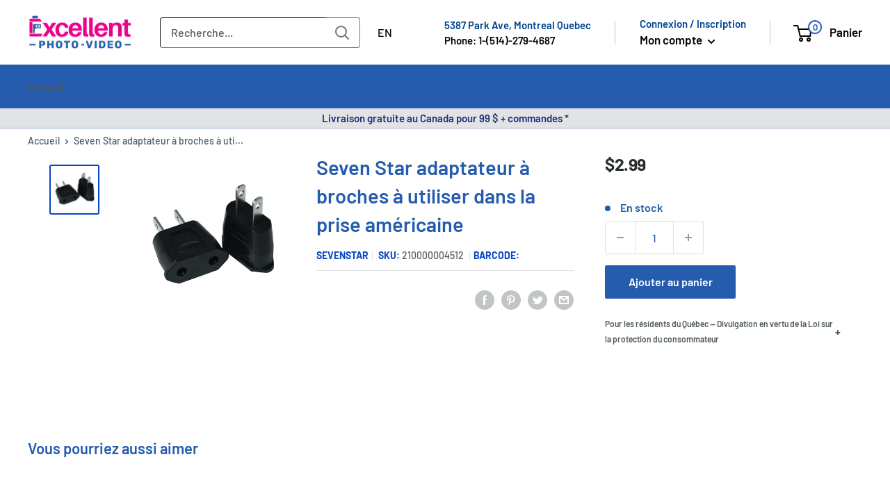

--- FILE ---
content_type: text/html; charset=utf-8
request_url: https://excellentphoto.ca/fr/products/seven-star-round-pin-adapterto-be-used-in-the-us-plug
body_size: 102328
content:
<!doctype html>

<html class="no-js" lang="fr">
  <head>
  

     
        <!-- starapps_core_start -->
<!-- This code is automatically managed by StarApps Studio -->
<!-- Please contact support@starapps.studio for any help -->
<!-- File location: snippets/starapps-core.liquid --><!-- starapps_scripts_start -->
<!-- This code is automatically managed by StarApps Studio -->
<!-- Please contact support@starapps.studio for any help -->
<script type="application/json" sa-product-json="true">
          {
            "id": 4744041693287,
            "title": "Seven Star adaptateur à broches à utiliser dans la prise américaine",
            "handle": "seven-star-round-pin-adapterto-be-used-in-the-us-plug","product_images": [{ "id":30765588545639,"src":"\/\/excellentphoto.ca\/cdn\/shop\/files\/roundpinadpter.png?v=1683569223" }  ],
            "media": [{"alt":null,"id":23471391440999,"position":1,"preview_image":{"aspect_ratio":1.0,"height":773,"width":773,"src":"\/\/excellentphoto.ca\/cdn\/shop\/files\/roundpinadpter.png?v=1683569223"},"aspect_ratio":1.0,"height":773,"media_type":"image","src":"\/\/excellentphoto.ca\/cdn\/shop\/files\/roundpinadpter.png?v=1683569223","width":773}],"metafields": {},
            "vendor": "SevenStar",
            "variants": [{"id":32970785652839,"title":"Default Title","option1":"Default Title","option2":null,"option3":null,"sku":"210000004512","requires_shipping":true,"taxable":true,"featured_image":null,"available":true,"name":"Seven Star adaptateur à broches à utiliser dans la prise américaine","public_title":null,"options":["Default Title"],"price":299,"weight":500,"compare_at_price":299,"inventory_management":"shopify","barcode":"","requires_selling_plan":false,"selling_plan_allocations":[],"quantity_rule":{"min":1,"max":null,"increment":1}}],
            "url": "\/fr\/products\/seven-star-round-pin-adapterto-be-used-in-the-us-plug",
            "options": [{"name":"Title","position":1,"values":["Default Title"]}],
            "images": ["\/\/excellentphoto.ca\/cdn\/shop\/files\/roundpinadpter.png?v=1683569223"],
            "featured_image": "\/\/excellentphoto.ca\/cdn\/shop\/files\/roundpinadpter.png?v=1683569223",
            "tags": ["instock"],
            "available": true,
            "price_min": 299,
            "price_max": 299,
            "compare_at_price_min": 299,
            "compare_at_price_max": 299}
    </script>
<script defer src="https://bcdn.starapps.studio/apps/via/excellentphoto/script-1620143836.js?shop=excellentphoto.myshopify.com" type="text/javascript"></script>
<!-- starapps_scripts_end -->



    
<!-- starapps_core_end -->
    

    <meta name="facebook-domain-verification" content="7964r0rczi8wia65wihld12jsj1emo">
    <meta name="msvalidate.01" content="5250B9E901BD2DE3F0A6923A31F00104" />

    <meta charset="utf-8">
    <meta
      name="viewport"
      content="width=device-width, initial-scale=1.0, height=device-height, minimum-scale=1.0, maximum-scale=5.0"
    >
    <meta name="theme-color" content="#0746c2"><meta name="description" content="caractéristiques du produit Dans la boite Aperçu"><script type="text/javascript"> const observer = new MutationObserver(e => { e.forEach(({ addedNodes: e }) => { e.forEach(e => { 1 === e.nodeType && "SCRIPT" === e.tagName && (e.innerHTML.includes("asyncLoad") && (e.innerHTML = e.innerHTML.replace("if(window.attachEvent)", "document.addEventListener('asyncLazyLoad',function(event){asyncLoad();});if(window.attachEvent)").replaceAll(", asyncLoad", ", function(){}")), e.innerHTML.includes("PreviewBarInjector") && (e.innerHTML = e.innerHTML.replace("DOMContentLoaded", "asyncLazyLoad")), (e.className == 'analytics') && (e.type = 'text/lazyload'),(e.src.includes("assets/storefront/features")||e.src.includes("assets/shopify_pay")||e.src.includes("connect.facebook.net"))&&(e.setAttribute("data-src", e.src), e.removeAttribute("src")))})})});observer.observe(document.documentElement,{childList:!0,subtree:!0})</script><link rel="preload" href="https://cdn.shopify.com/s/files/1/0603/7530/2276/t/1/assets/section.header.js" as="script"><script src="//cdn.shopify.com/s/files/1/0603/7530/2276/t/1/assets/section.header.js"></script><meta property="og:type" content="product">
  <meta property="og:title" content="Seven Star adaptateur à broches à utiliser dans la prise américaine"><meta property="og:image" content="http://excellentphoto.ca/cdn/shop/files/roundpinadpter.png?v=1683569223">
    <meta property="og:image:secure_url" content="https://excellentphoto.ca/cdn/shop/files/roundpinadpter.png?v=1683569223">
    <meta property="og:image:width" content="773">
    <meta property="og:image:height" content="773"><meta property="product:price:amount" content="2.99">
  <meta property="product:price:currency" content="CAD"><script src="//cdn.shopify.com/s/files/1/0574/0809/4268/t/1/assets/headAsyncLoad.js"></script><meta property="og:description" content="caractéristiques du produit Dans la boite Aperçu"><meta property="og:url" content="https://excellentphoto.ca/fr/products/seven-star-round-pin-adapterto-be-used-in-the-us-plug">
<meta property="og:site_name" content="ExcellentPhoto"><meta name="twitter:card" content="summary"><meta name="twitter:title" content="Seven Star adaptateur à broches à utiliser dans la prise américaine">
  <meta name="twitter:description" content="caractéristiques du produit


Dans la boite


Aperçu">
  <meta name="twitter:image" content="https://excellentphoto.ca/cdn/shop/files/roundpinadpter_600x600_crop_center.png?v=1683569223">
<title>Seven Star Adaptateur à broches à utiliser dans la fiche américaine 210000004512
</title>

   
    <link rel="canonical" href="https://excellentphoto.ca/fr/products/seven-star-round-pin-adapterto-be-used-in-the-us-plug"><link rel="shortcut icon" href="//excellentphoto.ca/cdn/shop/files/Excellent_Photo_favicon_32x32_2bad9ab5-7280-4857-b618-ace28225136c_96x96.webp?v=1659030623" type="image/png"><link href="//excellentphoto.ca/cdn/shop/t/84/assets/theme.css?v=28025599548910145961764303075" rel="stylesheet" type="text/css" media="all" />
    <link href="//excellentphoto.ca/cdn/shop/t/84/assets/upsell-modal.css?v=26920361740874846721752811626" rel="stylesheet" media="print" onload="this.media='all'">
    <noscript><link href="//excellentphoto.ca/cdn/shop/t/84/assets/upsell-modal.css?v=26920361740874846721752811626" rel="stylesheet"></noscript>

    <link rel="preconnect" href="https://cdn.shopify.com">
    <link rel="preconnect" href="https://fonts.shopifycdn.com">
  <!--
    <link rel="dns-prefetch" href="https://ajax.googleapis.com">
    <link rel="dns-prefetch" href="https://maps.googleapis.com">
    <link rel="dns-prefetch" href="https://maps.gstatic.com">
-->
    <link rel="preload" href="//excellentphoto.ca/cdn/fonts/barlow/barlow_n6.329f582a81f63f125e63c20a5a80ae9477df68e1.woff2" as="font" type="font/woff2" crossorigin><link rel="preload" href="//excellentphoto.ca/cdn/fonts/barlow/barlow_n5.a193a1990790eba0cc5cca569d23799830e90f07.woff2" as="font" type="font/woff2" crossorigin><style>
  @font-face {
  font-family: Barlow;
  font-weight: 600;
  font-style: normal;
  font-display: swap;
  src: url("//excellentphoto.ca/cdn/fonts/barlow/barlow_n6.329f582a81f63f125e63c20a5a80ae9477df68e1.woff2") format("woff2"),
       url("//excellentphoto.ca/cdn/fonts/barlow/barlow_n6.0163402e36247bcb8b02716880d0b39568412e9e.woff") format("woff");
}

  @font-face {
  font-family: Barlow;
  font-weight: 500;
  font-style: normal;
  font-display: swap;
  src: url("//excellentphoto.ca/cdn/fonts/barlow/barlow_n5.a193a1990790eba0cc5cca569d23799830e90f07.woff2") format("woff2"),
       url("//excellentphoto.ca/cdn/fonts/barlow/barlow_n5.ae31c82169b1dc0715609b8cc6a610b917808358.woff") format("woff");
}

@font-face {
  font-family: Barlow;
  font-weight: 600;
  font-style: normal;
  font-display: swap;
  src: url("//excellentphoto.ca/cdn/fonts/barlow/barlow_n6.329f582a81f63f125e63c20a5a80ae9477df68e1.woff2") format("woff2"),
       url("//excellentphoto.ca/cdn/fonts/barlow/barlow_n6.0163402e36247bcb8b02716880d0b39568412e9e.woff") format("woff");
}

@font-face {
  font-family: Barlow;
  font-weight: 600;
  font-style: italic;
  font-display: swap;
  src: url("//excellentphoto.ca/cdn/fonts/barlow/barlow_i6.5a22bd20fb27bad4d7674cc6e666fb9c77d813bb.woff2") format("woff2"),
       url("//excellentphoto.ca/cdn/fonts/barlow/barlow_i6.1c8787fcb59f3add01a87f21b38c7ef797e3b3a1.woff") format("woff");
}


  @font-face {
  font-family: Barlow;
  font-weight: 700;
  font-style: normal;
  font-display: swap;
  src: url("//excellentphoto.ca/cdn/fonts/barlow/barlow_n7.691d1d11f150e857dcbc1c10ef03d825bc378d81.woff2") format("woff2"),
       url("//excellentphoto.ca/cdn/fonts/barlow/barlow_n7.4fdbb1cb7da0e2c2f88492243ffa2b4f91924840.woff") format("woff");
}

  @font-face {
  font-family: Barlow;
  font-weight: 500;
  font-style: italic;
  font-display: swap;
  src: url("//excellentphoto.ca/cdn/fonts/barlow/barlow_i5.714d58286997b65cd479af615cfa9bb0a117a573.woff2") format("woff2"),
       url("//excellentphoto.ca/cdn/fonts/barlow/barlow_i5.0120f77e6447d3b5df4bbec8ad8c2d029d87fb21.woff") format("woff");
}

  @font-face {
  font-family: Barlow;
  font-weight: 700;
  font-style: italic;
  font-display: swap;
  src: url("//excellentphoto.ca/cdn/fonts/barlow/barlow_i7.50e19d6cc2ba5146fa437a5a7443c76d5d730103.woff2") format("woff2"),
       url("//excellentphoto.ca/cdn/fonts/barlow/barlow_i7.47e9f98f1b094d912e6fd631cc3fe93d9f40964f.woff") format("woff");
}


  :root {
    --default-text-font-size : 15px;
    --base-text-font-size    : 16px;
    --heading-font-family    : Barlow, sans-serif;
    --heading-font-weight    : 600;
    --heading-font-style     : normal;
    --text-font-family       : Barlow, sans-serif;
    --text-font-weight       : 500;
    --text-font-style        : normal;
    --text-font-bolder-weight: 600;
    --text-link-decoration   : underline;

    --text-color               : #505b5e;
    --text-color-rgb           : 80, 91, 94;
    --heading-color            : #255cad;
    --border-color             : #e1e3e4;
    --border-color-rgb         : 225, 227, 228;
    --form-border-color        : #d4d6d8;
    --accent-color             : #0746c2;
    --accent-color-rgb         : 7, 70, 194;
    --link-color               : #1b5ea7;
    --link-color-hover         : #103965;
    --background               : #ffffff;
    --secondary-background     : #ffffff;
    --secondary-background-rgb : 255, 255, 255;
    --accent-background        : rgba(7, 70, 194, 0.08);

    --input-background: #ffffff;

    --error-color       : #ff0000;
    --error-background  : rgba(255, 0, 0, 0.07);
    --success-color     : #00aa00;
    --success-background: rgba(0, 170, 0, 0.11);

    --primary-button-background      : #255cad;
    --primary-button-background-rgb  : 37, 92, 173;
    --primary-button-text-color      : #ffffff;
    --secondary-button-background    : #255cad;
    --secondary-button-background-rgb: 37, 92, 173;
    --secondary-button-text-color    : #ffffff;

    --header-background      : #ececee;
    --header-text-color      : #030303;
    --header-light-text-color: #004491;
    --header-border-color    : rgba(0, 68, 145, 0.3);
    --header-accent-color    : #e10a84;
    --text_secondary_accent_color : #AB0764;

    --footer-background-color:    #ececee;
    --footer-heading-text-color:  #030303;
    --footer-body-text-color:     #505b5e;
    --footer-body-text-color-rgb: 80, 91, 94;
    --footer-accent-color:        #e10a84;
    --footer-accent-color-rgb:    225, 10, 132;
    --footer-border:              none;
    
    --flickity-arrow-color: #abb1b4;--product-on-sale-accent           : #282d2e;
    --product-on-sale-accent-rgb       : 40, 45, 46;
    --product-on-sale-color            : #ffffff;
    --product-in-stock-color           : #1b5ea7;
    --product-low-stock-color          : #82b0e3;
    --product-sold-out-color           : #505b5e;
    --product-custom-label-1-background: #008a00;
    --product-custom-label-1-color     : #ffffff;
    --product-custom-label-2-background: #00a500;
    --product-custom-label-2-color     : #ffffff;
    --product-review-star-color        : #ffbd00;

    --mobile-container-gutter : 20px;
    --desktop-container-gutter: 40px;

    /* Shopify related variables */
    --payment-terms-background-color: #ffffff;
  }
</style>

<script>
  // IE11 does not have support for CSS variables, so we have to polyfill them
  if (!(((window || {}).CSS || {}).supports && window.CSS.supports('(--a: 0)'))) {
    const script = document.createElement('script');
    script.type = 'text/javascript';
    script.src = 'https://cdn.jsdelivr.net/npm/css-vars-ponyfill@2';
    script.onload = function() {
      cssVars({});
    };

    document.getElementsByTagName('head')[0].appendChild(script);
  }
</script>


    <meta name="google-site-verification" content="jH0kHxRN1N5c5kDbdfY54ZvhR8B2ri2nvEwiX7pkH58">

    
   <script defer src="//searchserverapi.com/widgets/shopify/init.js?a=8t1S9U7j1f"></script>

<script>window.performance && window.performance.mark && window.performance.mark('shopify.content_for_header.start');</script><meta name="google-site-verification" content="YaDljGKU4IUz5m48uPeXmqwfpQjLCOmoDsP1rmVY5xQ">
<meta id="shopify-digital-wallet" name="shopify-digital-wallet" content="/6234144871/digital_wallets/dialog">
<meta name="shopify-checkout-api-token" content="606517189df68798304a7bf9c3ede715">
<link rel="alternate" hreflang="x-default" href="https://excellentphoto.ca/products/seven-star-round-pin-adapterto-be-used-in-the-us-plug">
<link rel="alternate" hreflang="en-CA" href="https://excellentphoto.ca/products/seven-star-round-pin-adapterto-be-used-in-the-us-plug">
<link rel="alternate" hreflang="fr-CA" href="https://excellentphoto.ca/fr/products/seven-star-round-pin-adapterto-be-used-in-the-us-plug">
<link rel="alternate" type="application/json+oembed" href="https://excellentphoto.ca/fr/products/seven-star-round-pin-adapterto-be-used-in-the-us-plug.oembed">
<script async="async" src="/checkouts/internal/preloads.js?locale=fr-CA"></script>
<link rel="preconnect" href="https://shop.app" crossorigin="anonymous">
<script async="async" src="https://shop.app/checkouts/internal/preloads.js?locale=fr-CA&shop_id=6234144871" crossorigin="anonymous"></script>
<script id="apple-pay-shop-capabilities" type="application/json">{"shopId":6234144871,"countryCode":"CA","currencyCode":"CAD","merchantCapabilities":["supports3DS"],"merchantId":"gid:\/\/shopify\/Shop\/6234144871","merchantName":"ExcellentPhoto","requiredBillingContactFields":["postalAddress","email","phone"],"requiredShippingContactFields":["postalAddress","email","phone"],"shippingType":"shipping","supportedNetworks":["visa","masterCard","amex","discover","interac","jcb"],"total":{"type":"pending","label":"ExcellentPhoto","amount":"1.00"},"shopifyPaymentsEnabled":true,"supportsSubscriptions":true}</script>
<script id="shopify-features" type="application/json">{"accessToken":"606517189df68798304a7bf9c3ede715","betas":["rich-media-storefront-analytics"],"domain":"excellentphoto.ca","predictiveSearch":true,"shopId":6234144871,"locale":"fr"}</script>
<script>var Shopify = Shopify || {};
Shopify.shop = "excellentphoto.myshopify.com";
Shopify.locale = "fr";
Shopify.currency = {"active":"CAD","rate":"1.0"};
Shopify.country = "CA";
Shopify.theme = {"name":"EP 2.0 Theme | SEO","id":181604319601,"schema_name":"Warehouse","schema_version":"2.6.6","theme_store_id":871,"role":"main"};
Shopify.theme.handle = "null";
Shopify.theme.style = {"id":null,"handle":null};
Shopify.cdnHost = "excellentphoto.ca/cdn";
Shopify.routes = Shopify.routes || {};
Shopify.routes.root = "/fr/";</script>
<script type="module">!function(o){(o.Shopify=o.Shopify||{}).modules=!0}(window);</script>
<script>!function(o){function n(){var o=[];function n(){o.push(Array.prototype.slice.apply(arguments))}return n.q=o,n}var t=o.Shopify=o.Shopify||{};t.loadFeatures=n(),t.autoloadFeatures=n()}(window);</script>
<script>
  window.ShopifyPay = window.ShopifyPay || {};
  window.ShopifyPay.apiHost = "shop.app\/pay";
  window.ShopifyPay.redirectState = null;
</script>
<script id="shop-js-analytics" type="application/json">{"pageType":"product"}</script>
<script defer="defer" async type="module" src="//excellentphoto.ca/cdn/shopifycloud/shop-js/modules/v2/client.init-shop-cart-sync_rmw7xfpI.fr.esm.js"></script>
<script defer="defer" async type="module" src="//excellentphoto.ca/cdn/shopifycloud/shop-js/modules/v2/chunk.common_BJYQnvkC.esm.js"></script>
<script type="module">
  await import("//excellentphoto.ca/cdn/shopifycloud/shop-js/modules/v2/client.init-shop-cart-sync_rmw7xfpI.fr.esm.js");
await import("//excellentphoto.ca/cdn/shopifycloud/shop-js/modules/v2/chunk.common_BJYQnvkC.esm.js");

  window.Shopify.SignInWithShop?.initShopCartSync?.({"fedCMEnabled":true,"windoidEnabled":true});

</script>
<script>
  window.Shopify = window.Shopify || {};
  if (!window.Shopify.featureAssets) window.Shopify.featureAssets = {};
  window.Shopify.featureAssets['shop-js'] = {"shop-cart-sync":["modules/v2/client.shop-cart-sync_j4sk-XdW.fr.esm.js","modules/v2/chunk.common_BJYQnvkC.esm.js"],"init-fed-cm":["modules/v2/client.init-fed-cm_C6ypyu4y.fr.esm.js","modules/v2/chunk.common_BJYQnvkC.esm.js"],"init-shop-email-lookup-coordinator":["modules/v2/client.init-shop-email-lookup-coordinator_CqGLli1Q.fr.esm.js","modules/v2/chunk.common_BJYQnvkC.esm.js"],"init-shop-cart-sync":["modules/v2/client.init-shop-cart-sync_rmw7xfpI.fr.esm.js","modules/v2/chunk.common_BJYQnvkC.esm.js"],"shop-cash-offers":["modules/v2/client.shop-cash-offers_QXNkCvkS.fr.esm.js","modules/v2/chunk.common_BJYQnvkC.esm.js","modules/v2/chunk.modal_CpSWDcvJ.esm.js"],"shop-toast-manager":["modules/v2/client.shop-toast-manager_BRUrYZNH.fr.esm.js","modules/v2/chunk.common_BJYQnvkC.esm.js"],"init-windoid":["modules/v2/client.init-windoid_BndZDYce.fr.esm.js","modules/v2/chunk.common_BJYQnvkC.esm.js"],"shop-button":["modules/v2/client.shop-button_DO0SCGuD.fr.esm.js","modules/v2/chunk.common_BJYQnvkC.esm.js"],"avatar":["modules/v2/client.avatar_BTnouDA3.fr.esm.js"],"init-customer-accounts-sign-up":["modules/v2/client.init-customer-accounts-sign-up_B2mPMkas.fr.esm.js","modules/v2/client.shop-login-button_CgQeq62_.fr.esm.js","modules/v2/chunk.common_BJYQnvkC.esm.js","modules/v2/chunk.modal_CpSWDcvJ.esm.js"],"pay-button":["modules/v2/client.pay-button_CJ1a_XKE.fr.esm.js","modules/v2/chunk.common_BJYQnvkC.esm.js"],"init-shop-for-new-customer-accounts":["modules/v2/client.init-shop-for-new-customer-accounts_Bzp_tu6n.fr.esm.js","modules/v2/client.shop-login-button_CgQeq62_.fr.esm.js","modules/v2/chunk.common_BJYQnvkC.esm.js","modules/v2/chunk.modal_CpSWDcvJ.esm.js"],"shop-login-button":["modules/v2/client.shop-login-button_CgQeq62_.fr.esm.js","modules/v2/chunk.common_BJYQnvkC.esm.js","modules/v2/chunk.modal_CpSWDcvJ.esm.js"],"shop-follow-button":["modules/v2/client.shop-follow-button_qKLXOpna.fr.esm.js","modules/v2/chunk.common_BJYQnvkC.esm.js","modules/v2/chunk.modal_CpSWDcvJ.esm.js"],"init-customer-accounts":["modules/v2/client.init-customer-accounts_laLdoTio.fr.esm.js","modules/v2/client.shop-login-button_CgQeq62_.fr.esm.js","modules/v2/chunk.common_BJYQnvkC.esm.js","modules/v2/chunk.modal_CpSWDcvJ.esm.js"],"lead-capture":["modules/v2/client.lead-capture_BKSwLTAW.fr.esm.js","modules/v2/chunk.common_BJYQnvkC.esm.js","modules/v2/chunk.modal_CpSWDcvJ.esm.js"],"checkout-modal":["modules/v2/client.checkout-modal_DXz6pkvd.fr.esm.js","modules/v2/chunk.common_BJYQnvkC.esm.js","modules/v2/chunk.modal_CpSWDcvJ.esm.js"],"shop-login":["modules/v2/client.shop-login_BKcA1GkJ.fr.esm.js","modules/v2/chunk.common_BJYQnvkC.esm.js","modules/v2/chunk.modal_CpSWDcvJ.esm.js"],"payment-terms":["modules/v2/client.payment-terms_DTmplTEO.fr.esm.js","modules/v2/chunk.common_BJYQnvkC.esm.js","modules/v2/chunk.modal_CpSWDcvJ.esm.js"]};
</script>
<script>(function() {
  var isLoaded = false;
  function asyncLoad() {
    if (isLoaded) return;
    isLoaded = true;
    var urls = ["\/\/code.tidio.co\/gni9jcbvnakmkktmm8pc4envq3hkjaah.js?shop=excellentphoto.myshopify.com","https:\/\/accessories.w3apps.co\/js\/accessories.js?shop=excellentphoto.myshopify.com","https:\/\/shopiapps.in\/compare_product\/cmp_widget\/sp_cmp_js.php?shop=excellentphoto.myshopify.com","https:\/\/cdn-bundler.nice-team.net\/app\/js\/bundler.js?shop=excellentphoto.myshopify.com","https:\/\/main-app-production.upsellserverapi.com\/build\/external\/services\/session\/index.js?shop=excellentphoto.myshopify.com","\/\/cdn.shopify.com\/proxy\/134bbcbd20f726aa043b88ea8565c22d3114dc462a21fedca6853f4f83cee694\/api.goaffpro.com\/loader.js?shop=excellentphoto.myshopify.com\u0026sp-cache-control=cHVibGljLCBtYXgtYWdlPTkwMA","https:\/\/shopify-widget.route.com\/shopify.widget.js?shop=excellentphoto.myshopify.com","https:\/\/searchanise-ef84.kxcdn.com\/widgets\/shopify\/init.js?a=8t1S9U7j1f\u0026shop=excellentphoto.myshopify.com"];
    for (var i = 0; i < urls.length; i++) {
      var s = document.createElement('script');
      s.type = 'text/javascript';
      s.async = true;
      s.src = urls[i];
      var x = document.getElementsByTagName('script')[0];
      x.parentNode.insertBefore(s, x);
    }
  };
  if(window.attachEvent) {
    window.attachEvent('onload', asyncLoad);
  } else {
    window.addEventListener('load', asyncLoad, false);
  }
})();</script>
<script id="__st">var __st={"a":6234144871,"offset":-18000,"reqid":"7ebda349-96a5-4d53-9110-cdd189350cc8-1768594271","pageurl":"excellentphoto.ca\/fr\/products\/seven-star-round-pin-adapterto-be-used-in-the-us-plug","u":"a8c52dc6b970","p":"product","rtyp":"product","rid":4744041693287};</script>
<script>window.ShopifyPaypalV4VisibilityTracking = true;</script>
<script id="captcha-bootstrap">!function(){'use strict';const t='contact',e='account',n='new_comment',o=[[t,t],['blogs',n],['comments',n],[t,'customer']],c=[[e,'customer_login'],[e,'guest_login'],[e,'recover_customer_password'],[e,'create_customer']],r=t=>t.map((([t,e])=>`form[action*='/${t}']:not([data-nocaptcha='true']) input[name='form_type'][value='${e}']`)).join(','),a=t=>()=>t?[...document.querySelectorAll(t)].map((t=>t.form)):[];function s(){const t=[...o],e=r(t);return a(e)}const i='password',u='form_key',d=['recaptcha-v3-token','g-recaptcha-response','h-captcha-response',i],f=()=>{try{return window.sessionStorage}catch{return}},m='__shopify_v',_=t=>t.elements[u];function p(t,e,n=!1){try{const o=window.sessionStorage,c=JSON.parse(o.getItem(e)),{data:r}=function(t){const{data:e,action:n}=t;return t[m]||n?{data:e,action:n}:{data:t,action:n}}(c);for(const[e,n]of Object.entries(r))t.elements[e]&&(t.elements[e].value=n);n&&o.removeItem(e)}catch(o){console.error('form repopulation failed',{error:o})}}const l='form_type',E='cptcha';function T(t){t.dataset[E]=!0}const w=window,h=w.document,L='Shopify',v='ce_forms',y='captcha';let A=!1;((t,e)=>{const n=(g='f06e6c50-85a8-45c8-87d0-21a2b65856fe',I='https://cdn.shopify.com/shopifycloud/storefront-forms-hcaptcha/ce_storefront_forms_captcha_hcaptcha.v1.5.2.iife.js',D={infoText:'Protégé par hCaptcha',privacyText:'Confidentialité',termsText:'Conditions'},(t,e,n)=>{const o=w[L][v],c=o.bindForm;if(c)return c(t,g,e,D).then(n);var r;o.q.push([[t,g,e,D],n]),r=I,A||(h.body.append(Object.assign(h.createElement('script'),{id:'captcha-provider',async:!0,src:r})),A=!0)});var g,I,D;w[L]=w[L]||{},w[L][v]=w[L][v]||{},w[L][v].q=[],w[L][y]=w[L][y]||{},w[L][y].protect=function(t,e){n(t,void 0,e),T(t)},Object.freeze(w[L][y]),function(t,e,n,w,h,L){const[v,y,A,g]=function(t,e,n){const i=e?o:[],u=t?c:[],d=[...i,...u],f=r(d),m=r(i),_=r(d.filter((([t,e])=>n.includes(e))));return[a(f),a(m),a(_),s()]}(w,h,L),I=t=>{const e=t.target;return e instanceof HTMLFormElement?e:e&&e.form},D=t=>v().includes(t);t.addEventListener('submit',(t=>{const e=I(t);if(!e)return;const n=D(e)&&!e.dataset.hcaptchaBound&&!e.dataset.recaptchaBound,o=_(e),c=g().includes(e)&&(!o||!o.value);(n||c)&&t.preventDefault(),c&&!n&&(function(t){try{if(!f())return;!function(t){const e=f();if(!e)return;const n=_(t);if(!n)return;const o=n.value;o&&e.removeItem(o)}(t);const e=Array.from(Array(32),(()=>Math.random().toString(36)[2])).join('');!function(t,e){_(t)||t.append(Object.assign(document.createElement('input'),{type:'hidden',name:u})),t.elements[u].value=e}(t,e),function(t,e){const n=f();if(!n)return;const o=[...t.querySelectorAll(`input[type='${i}']`)].map((({name:t})=>t)),c=[...d,...o],r={};for(const[a,s]of new FormData(t).entries())c.includes(a)||(r[a]=s);n.setItem(e,JSON.stringify({[m]:1,action:t.action,data:r}))}(t,e)}catch(e){console.error('failed to persist form',e)}}(e),e.submit())}));const S=(t,e)=>{t&&!t.dataset[E]&&(n(t,e.some((e=>e===t))),T(t))};for(const o of['focusin','change'])t.addEventListener(o,(t=>{const e=I(t);D(e)&&S(e,y())}));const B=e.get('form_key'),M=e.get(l),P=B&&M;t.addEventListener('DOMContentLoaded',(()=>{const t=y();if(P)for(const e of t)e.elements[l].value===M&&p(e,B);[...new Set([...A(),...v().filter((t=>'true'===t.dataset.shopifyCaptcha))])].forEach((e=>S(e,t)))}))}(h,new URLSearchParams(w.location.search),n,t,e,['guest_login'])})(!0,!0)}();</script>
<script integrity="sha256-4kQ18oKyAcykRKYeNunJcIwy7WH5gtpwJnB7kiuLZ1E=" data-source-attribution="shopify.loadfeatures" defer="defer" src="//excellentphoto.ca/cdn/shopifycloud/storefront/assets/storefront/load_feature-a0a9edcb.js" crossorigin="anonymous"></script>
<script crossorigin="anonymous" defer="defer" src="//excellentphoto.ca/cdn/shopifycloud/storefront/assets/shopify_pay/storefront-65b4c6d7.js?v=20250812"></script>
<script data-source-attribution="shopify.dynamic_checkout.dynamic.init">var Shopify=Shopify||{};Shopify.PaymentButton=Shopify.PaymentButton||{isStorefrontPortableWallets:!0,init:function(){window.Shopify.PaymentButton.init=function(){};var t=document.createElement("script");t.src="https://excellentphoto.ca/cdn/shopifycloud/portable-wallets/latest/portable-wallets.fr.js",t.type="module",document.head.appendChild(t)}};
</script>
<script data-source-attribution="shopify.dynamic_checkout.buyer_consent">
  function portableWalletsHideBuyerConsent(e){var t=document.getElementById("shopify-buyer-consent"),n=document.getElementById("shopify-subscription-policy-button");t&&n&&(t.classList.add("hidden"),t.setAttribute("aria-hidden","true"),n.removeEventListener("click",e))}function portableWalletsShowBuyerConsent(e){var t=document.getElementById("shopify-buyer-consent"),n=document.getElementById("shopify-subscription-policy-button");t&&n&&(t.classList.remove("hidden"),t.removeAttribute("aria-hidden"),n.addEventListener("click",e))}window.Shopify?.PaymentButton&&(window.Shopify.PaymentButton.hideBuyerConsent=portableWalletsHideBuyerConsent,window.Shopify.PaymentButton.showBuyerConsent=portableWalletsShowBuyerConsent);
</script>
<script data-source-attribution="shopify.dynamic_checkout.cart.bootstrap">document.addEventListener("DOMContentLoaded",(function(){function t(){return document.querySelector("shopify-accelerated-checkout-cart, shopify-accelerated-checkout")}if(t())Shopify.PaymentButton.init();else{new MutationObserver((function(e,n){t()&&(Shopify.PaymentButton.init(),n.disconnect())})).observe(document.body,{childList:!0,subtree:!0})}}));
</script>
<link id="shopify-accelerated-checkout-styles" rel="stylesheet" media="screen" href="https://excellentphoto.ca/cdn/shopifycloud/portable-wallets/latest/accelerated-checkout-backwards-compat.css" crossorigin="anonymous">
<style id="shopify-accelerated-checkout-cart">
        #shopify-buyer-consent {
  margin-top: 1em;
  display: inline-block;
  width: 100%;
}

#shopify-buyer-consent.hidden {
  display: none;
}

#shopify-subscription-policy-button {
  background: none;
  border: none;
  padding: 0;
  text-decoration: underline;
  font-size: inherit;
  cursor: pointer;
}

#shopify-subscription-policy-button::before {
  box-shadow: none;
}

      </style>
<link rel="stylesheet" media="screen" href="//excellentphoto.ca/cdn/shop/t/84/compiled_assets/styles.css?196164">
<script id="sections-script" data-sections="header_messages" defer="defer" src="//excellentphoto.ca/cdn/shop/t/84/compiled_assets/scripts.js?196164"></script>
<script>window.performance && window.performance.mark && window.performance.mark('shopify.content_for_header.end');</script>




    <link rel="stylesheet" href="//excellentphoto.ca/cdn/shop/t/84/assets/theme.css?v=28025599548910145961764303075">

    <script type="application/ld+json">
    {
      "@context": "http://schema.org",
      "@type": "WebSite",
      "name": "ExcellentPhoto.ca",
      "potentialAction": {
        "@type": "SearchAction",
        "target": "https://excellentphoto.ca/pages/search-results-page?q={search_term_string}",
        "query-input": "required name=search_term_string"
      },
      "url": "https://excellentphoto.ca"
    }
  </script>

  <script type="application/ld+json">
  {
    "@context": "http://schema.org",
    "@type": "Product",
    "offers": [{
          "@type": "Offer",
          "name":"Seven Star adaptateur à broches à utiliser dans la prise américaine",
          "availability":"https://schema.org/InStock","price": 2.99,
          "priceCurrency": "CAD",
          "priceValidUntil": "2026-01-26",
          "itemCondition":"https://schema.org/NewCondition","sku": "210000004512","url": "/fr/products/seven-star-round-pin-adapterto-be-used-in-the-us-plug?variant=32970785652839"
        }
    ],
    "brand": {
      "name": "SevenStar"
    },
    "name": "Seven Star adaptateur à broches à utiliser dans la prise américaine",
    "description": null,
    "category": "Adapters",
    "url": "/fr/products/seven-star-round-pin-adapterto-be-used-in-the-us-plug",
    "sku": "210000004512",
    "mpn": "210000004512",
    "image": {
      "@type": "ImageObject",
      "url": "https://excellentphoto.ca/cdn/shop/files/roundpinadpter_1024x.png?v=1683569223",
      "image": "https://excellentphoto.ca/cdn/shop/files/roundpinadpter_1024x.png?v=1683569223",
      "name": "Seven Star adaptateur à broches à utiliser dans la prise américaine",
      "width": "1024",
      "height": "1024"
    }
  }
  </script>



  <script type="application/ld+json">
  {
    "@context": "http://schema.org",
    "@type": "BreadcrumbList",
  "itemListElement": [{
      "@type": "ListItem",
      "position": 1,
      "name": "Accueil",
      "item": "https://excellentphoto.ca"
    },{
          "@type": "ListItem",
          "position": 2,
          "name": "Seven Star adaptateur à broches à utiliser dans la prise américaine",
          "item": "https://excellentphoto.ca/fr/products/seven-star-round-pin-adapterto-be-used-in-the-us-plug"
        }]
  }
  </script>

<script type="application/ld+json">
{
	"@context": "https://schema.org",
	"@type": "ElectronicsStore",
	"name": "Excellent Photo",
    "alternateName": "Excellent Photo Video",
    "description": "At Excellent Photo Video we are most fortunate to offer you the greatest selection of Camera, lenses, video and photography equipment and Accessories at the most competitive prices with the best service. Authorized dealers of Canon, Sony, Nikon, Fujifilm, Panasonic, Red and most of the popular brands in the industry.",
	"address": {
		"@type": "PostalAddress",
		"streetAddress": "5387 Park Ave",
		"addressLocality": "Montreal",
		"addressRegion": "QC",
		"postalCode": "H2V 4G9"
	},
	"logo": "https://excellentphoto.ca/cdn/shop/files/Excellent-Photo-Logo_150x@2x.png",
	"image": "https://excellentphoto.ca/cdn/shop/files/Excellent-Photo-Logo_150x@2x.png",
	"telePhone": "(514) 279-4687",
    "knowsAbout": "camera video photography",
	"url": "https://excellentphoto.ca",
	"paymentAccepted": [ "credit card", "paypal" ],
	"openingHours": "Mo,Tu,We,Th,Fr,Su 10:00-18:00",
	"openingHoursSpecification": [ {
		"@type": "OpeningHoursSpecification",
		"dayOfWeek": [
			"Monday",
			"Tuesday",
			"Wednesday",
			"Thursday",
			"Friday",
			"Sunday"
		],
		"opens": "10:00",
		"closes": "18:00"
	} ],
	"geo": {
		"@type": "GeoCoordinates",
		"latitude": "45.475942",
		"longitude": "-73.662910"
	},
	"priceRange":"$$",
    "sameAs" : ["https://www.facebook.com/excellentphoto","https://twitter.com/Excellentphoto3","https://www.instagram.com/excellentphoto.ca/","https://printnow.excellentphoto.ca","https://www.tiktok.com/@excellentphoto"]


}
</script>

    <script>
      // This allows to expose several variables to the global scope, to be used in scripts
      window.theme = {
        pageType: "product",
        cartCount: 0,
        moneyFormat: "\u003cspan class=money\u003e${{amount}}\u003c\/span\u003e",
        moneyWithCurrencyFormat: "\u003cspan class=money\u003e${{amount}} CAD\u003c\/span\u003e",
        currencyCodeEnabled: false,
        showDiscount: true,
        discountMode: "percentage",
        searchMode: "product,article",
        searchUnavailableProducts: "last",
        cartType: "drawer"
      };

      window.routes = {
        rootUrl: "\/fr",
        rootUrlWithoutSlash: "\/fr",
        cartUrl: "\/fr\/cart",
        cartAddUrl: "\/fr\/cart\/add",
        cartChangeUrl: "\/fr\/cart\/change",
        searchUrl: "\/fr\/search",
        productRecommendationsUrl: "\/fr\/recommendations\/products"
      };

      window.languages = {
        productRegularPrice: "Prix régulier",
        productSalePrice: "Prix réduit",
        collectionOnSaleLabel: "Économisez {{savings}}",
        productFormUnavailable: "Indisponible",
        productFormAddToCart: "Ajouter au panier",
        productFormSoldOut: "Rupture de stock",
        productAdded: "Le produit a été ajouté au panier",
        productAddedShort: "Ajouté!",
        shippingEstimatorNoResults: "Nous ne livrons pas à votre adresse.",
        shippingEstimatorOneResult: "Il y a une option de livraison disponible :",
        shippingEstimatorMultipleResults: "Il y a {{count}} options de livraison disponibles :",
        shippingEstimatorErrors: "Une erreur s\u0026#39;est produite :"
      };

      window.lazySizesConfig = {
        loadHidden: false,
        hFac: 0.8,
        expFactor: 3,
        customMedia: {
          '--phone': '(max-width: 640px)',
          '--tablet': '(min-width: 641px) and (max-width: 1023px)',
          '--lap': '(min-width: 1024px)'
        }
      };

      document.documentElement.className = document.documentElement.className.replace('no-js', 'js');
    </script><script src="//excellentphoto.ca/cdn/shop/t/84/assets/jquery.js?v=115860211936397945481752811626"></script>
    <script defer src="//excellentphoto.ca/cdn/shop/t/84/assets/theme.js?v=155288135655992408501756353226"></script>
    <script defer src="//excellentphoto.ca/cdn/shop/t/84/assets/custom.js?v=6277449950704570781752811626"></script>


        
        <style>.async-hide { opacity: 0 !important} </style>
        <script>(function(a,s,y,n,c,h,i,d,e){s.className+=' '+y;h.start=1*new Date;
        h.end=i=function(){s.className=s.className.replace(RegExp(' ?'+y),'')};
        (a[n]=a[n]||[]).hide=h;setTimeout(function(){i();h.end=null},c);h.timeout=c;
        })(window,document.documentElement,'async-hide','dataLayer',600,
        {'GTM-XXXXXX':true});</script>

<script src="//cdn.shopify.com/s/files/1/0574/0809/4268/t/1/assets/bootstrap-18.0.0.js"></script>

        

    
<script>
        (function () {
          window.onpageshow = function() {
            // We force re-freshing the cart content onpageshow, as most browsers will serve a cache copy when hitting the
            // back button, which cause staled data
            document.documentElement.dispatchEvent(new CustomEvent('cart:refresh', {
              bubbles: true,
              detail: {scrollToTop: false}
            }));
          };
        })();
      </script>





    <script>
    
    
    
    
    var gsf_conversion_data = {page_type : 'product', event : 'view_item', data : {product_data : [{variant_id : 32970785652839, product_id : 4744041693287, name : "Seven Star adaptateur à broches à utiliser dans la prise américaine", price : "2.99", currency : "CAD", sku : "210000004512", brand : "SevenStar", variant : "Default Title", category : "Adapters", quantity : "33" }], total_price : "2.99", shop_currency : "CAD"}};
    
</script>
  	<script defer src='https://api.qcpg.cc/api/v2/vendors/script/916d7051-df68-4c44-b61f-64d0403677ab'></script> 
    
<style>
  .layered-currency-switcher {
    display: none !important;
  }
</style>


<!-- BEGIN app block: shopify://apps/beast-currency-converter/blocks/doubly/267afa86-a419-4d5b-a61b-556038e7294d -->


	<script>
		var DoublyGlobalCurrency, catchXHR = true, bccAppVersion = 1;
       	var DoublyGlobal = {
			theme : 'layered_theme',
			spanClass : 'money',
			cookieName : '_g1765254814',
			ratesUrl :  'https://init.grizzlyapps.com/9e32c84f0db4f7b1eb40c32bdb0bdea9',
			geoUrl : 'https://currency.grizzlyapps.com/83d400c612f9a099fab8f76dcab73a48',
			shopCurrency : 'CAD',
            allowedCurrencies : '["CAD","USD"]',
			countriesJSON : '[]',
			currencyMessage : 'All orders are processed in CAD. While the content of your cart is currently displayed in <span class="selected-currency"></span>, you will checkout using CAD at the most current exchange rate.',
            currencyFormat : 'money_with_currency_format',
			euroFormat : 'amount',
            removeDecimals : 0,
            roundDecimals : 1,
            roundTo : '99',
            autoSwitch : 0,
			showPriceOnHover : 1,
            showCurrencyMessage : true,
			hideConverter : '0',
			forceJqueryLoad : false,
			beeketing : true,
			themeScript : '',
			customerScriptBefore : '',
			customerScriptAfter : '',
			debug: false
		};

		<!-- inline script: fixes + various plugin js functions -->
		DoublyGlobal.themeScript = "if(DoublyGlobal.debug) debugger;const doublyRemove = document.querySelectorAll('body>.doubly-wrapper'); const doublyRemoveMessage = document.querySelectorAll('.doubly-message'); doublyRemove.forEach(item => { item.remove(); }); doublyRemoveMessage.forEach(item => { item.remove(); }); function addDoublyMessage() { if (document.querySelector('.cart-wrapper .doubly-message') == null) { const doublyMessage = document.createElement('div'); doublyMessage.className = 'doubly-message'; const doublyMessageTarget = document.querySelector('.cart-wrapper .cart-recap .cart-recap__notices'); if (doublyMessageTarget != null) doublyMessageTarget.after(doublyMessage); } if (document.querySelector('form#mini-cart .doubly-message') == null) { const doublyMessage = document.createElement('div'); doublyMessage.className = 'doubly-message'; const doublyMessageTarget = document.querySelector('form#mini-cart .mini-cart__button-container'); if (doublyMessageTarget != null) doublyMessageTarget.before(doublyMessage); } } addDoublyMessage(); const doublyStyles = document.createElement('style'); doublyStyles.textContent = ' .doubly-message { clear:both; } '; document.head.appendChild(doublyStyles); function doublyEvents(target, method, isChange = false) { if (!isChange) { 'click touchend'.split(' ').forEach(function(e){ target.removeEventListener(e,method,false); target.addEventListener(e,method,false); }); } else { 'change'.split(' ').forEach(function(e){ target.removeEventListener(e,method,false); target.addEventListener(e,method,false); }); } } function shortConvert() { DoublyCurrency.convertAll(jQueryGrizzly('.currency-switcher-btn.selected').attr('doubly-currency')); initExtraFeatures(); setTimeout(function(){ DoublyCurrency.convertAll(jQueryGrizzly('.currency-switcher-btn.selected').attr('doubly-currency')); initExtraFeatures(); },10); } function laterConvert() { setTimeout(function(){ addDoublyMessage(); DoublyCurrency.convertAll(jQueryGrizzly('.currency-switcher-btn.selected').attr('doubly-currency')); initExtraFeatures(); bindConversionToSelector(); },500); setTimeout(function(){ addDoublyMessage(); DoublyCurrency.convertAll(jQueryGrizzly('.currency-switcher-btn.selected').attr('doubly-currency')); initExtraFeatures(); bindConversionToSelector(); },1000); setTimeout(function(){ addDoublyMessage(); DoublyCurrency.convertAll(jQueryGrizzly('.currency-switcher-btn.selected').attr('doubly-currency')); initExtraFeatures(); bindConversionToSelector(); },2000); setTimeout(function(){ addDoublyMessage(); DoublyCurrency.convertAll(jQueryGrizzly('.currency-switcher-btn.selected').attr('doubly-currency')); initExtraFeatures(); bindConversionToSelector(); },3000); } function bindConversionToSelector() { const btn = document.querySelectorAll('.product-form .variant-swatch>label'); const btn1 = document.querySelectorAll('.product-form .block-swatch>label'); const btn2 = document.querySelectorAll('.product-form .product-form__payment-container button.product-form__add-button'); const btn3 = document.querySelectorAll('.product-item__info .product-item__action-list button.product-item__action-button'); const btn4 = document.querySelectorAll('.pagination .pagination__inner a'); const btn5 = document.querySelectorAll('.collection__toolbar .value-picker__choice-item'); const btn6 = document.querySelectorAll('.collection__filter-checkbox'); const btn7 = document.querySelectorAll('.mini-cart__quantity .quantity-selector__button'); const btn8 = document.querySelectorAll('.product-form button.product-form__add-button'); const select = document.querySelectorAll('.single-option-selector'); btn.forEach(btn => { doublyEvents(btn, shortConvert); }); btn1.forEach(btn => { doublyEvents(btn, shortConvert); }); btn2.forEach(btn => { doublyEvents(btn, laterConvert); }); btn3.forEach(btn => { doublyEvents(btn, laterConvert); }); btn4.forEach(btn => { doublyEvents(btn, laterConvert); }); btn5.forEach(btn => { doublyEvents(btn, laterConvert); }); btn6.forEach(btn => { doublyEvents(btn, laterConvert); }); btn7.forEach(btn => { doublyEvents(btn, laterConvert); }); btn8.forEach(btn => { doublyEvents(btn, laterConvert); }); select.forEach(btn => { doublyEvents(btn, shortConvert, true); }); } bindConversionToSelector(); jQueryGrizzly(document).bind('ajaxComplete.laterConvert', function() { laterConvert(); }); function addXMLRequestCallback(callback){ var oldSend, i; if( XMLHttpRequest.callbacks ) { XMLHttpRequest.callbacks.push( callback ); } else { XMLHttpRequest.callbacks = [callback]; oldSend = XMLHttpRequest.prototype.send; XMLHttpRequest.prototype.send = function(){ for( i = 0; i < XMLHttpRequest.callbacks.length; i++ ) { XMLHttpRequest.callbacks[i]( this ); } oldSend.apply(this, arguments); } } } addXMLRequestCallback( function( xhr ) { if(typeof xhr !== 'undefined' && typeof xhr._url !== 'undefined'){ if (xhr._url.indexOf('cart\/add.js') !== -1 || xhr._url.indexOf('cart.js') !== -1 || xhr._url.indexOf('cart\/change.js') !== -1) { laterConvert(); } } }); if(window.location.href.indexOf('\/checkouts') != -1 || window.location.href.indexOf('\/password') != -1 || window.location.href.indexOf('\/orders') != -1) { const doublyStylesHide = document.createElement('style'); doublyStylesHide.textContent = ` .doubly-float, .doubly-wrapper { display:none !important; } `; document.head.appendChild(doublyStylesHide); } if(window.location.href.indexOf('\/cart') !== -1) { var convertIterations = 0; var convertInterval = setInterval(function(){ convertIterations++; addDoublyMessage(); DoublyCurrency.convertAll(jQueryGrizzly('.currency-switcher-btn.selected').attr('doubly-currency')); initExtraFeatures(); if(convertIterations >= 10) { clearInterval(convertInterval); } },250); }";DoublyGlobal.initLayeredDesign = function(){
                    jQueryGrizzly('.currency-switcher-btn').unbind('click');
                    var selectedOption;
                    jQueryGrizzly('.currency-switcher-btn').click(function() {
                        selectedOption = jQueryGrizzly(this).attr('doubly-currency');
                        jQueryGrizzly('.layered-currency-switcher').each(function() {
                            var currencySwitcher = jQueryGrizzly(this);
                            var a_length = currencySwitcher.find('.currency-switcher-btn').length;
                            var temp_length = a_length;
                            currencySwitcher.find('.currency-switcher-btn').each(function() {
                                jQueryGrizzly(this).css({
                                    'z-index': a_length
                                });
                                a_length--;
                            });
                            var current = currencySwitcher.find('.currency-switcher-btn[doubly-currency="' + selectedOption + '"]');
                            var constant = temp_length;
                            current.addClass('selected');
                            currencySwitcher.find('.currency-switcher-btn').not(current).removeClass('selected');
                            var i = 1;
                            var success = 0;
                            currencySwitcher.find('.currency-switcher-btn').each(function() {
                                if (!jQueryGrizzly(this).hasClass('selected')) {
                                    if (success == 0) {
                                        jQueryGrizzly(this).css({
                                            'z-index': i,
                                            'text-align': 'center',
                                            'padding-right': '49px',
                                            'padding-left': '11px'
                                        });
                                        i++;
                                    } else {
                                        constant--;
                                        jQueryGrizzly(this).css({
                                            'z-index': constant,
                                            'text-align': 'center',
                                            'padding-left': '49px',
                                            'padding-right': '11px'
                                        });
                                    }
                                } else {
                                    jQueryGrizzly(this).css({
                                        'z-index': constant
                                    });
                                    success = 1;
                                }
                            });
                        });
                    });
                };
                DoublyGlobal.addSelect = function(){
                    /* add select in select wrapper or body */  
                    if (jQueryGrizzly('.doubly-wrapper').length>0) { 
                        var doublyWrapper = '.doubly-wrapper';
                    } else if (jQueryGrizzly('.doubly-float').length==0) {
                        var doublyWrapper = '.doubly-float';
                        jQueryGrizzly('body').append('<div class="doubly-float"></div>');
                    }
                    document.querySelectorAll(doublyWrapper).forEach(function(el) {
                        el.insertAdjacentHTML('afterbegin', '<ul class="layered-currency-switcher"><li><button class="currency-switcher-btn" doubly-currency="CAD" href="javascript:void(0)"><span>CAD</span> &#36;</button><button class="currency-switcher-btn" doubly-currency="USD" href="javascript:void(0)"><span>USD</span> &#36;</button></li></ul>');
                    });
                }
		var bbb = "0";
	</script>
	
	
	<!-- inline styles -->
	<style> 
		
		
		.layered-currency-switcher{width:auto;float:right;padding:0 0 0 50px;margin:0px;}.layered-currency-switcher li{display:block;float:left;font-size:15px;margin:0px;}.layered-currency-switcher li button.currency-switcher-btn{width:auto;height:auto;margin-bottom:0px;background:#fff;font-family:Arial!important;line-height:18px;border:1px solid #dadada;border-radius:25px;color:#9a9a9a;float:left;font-weight:700;margin-left:-46px;min-width:90px;position:relative;text-align:center;text-decoration:none;padding:10px 11px 10px 49px}.price-on-hover,.price-on-hover-wrapper{font-size:15px!important;line-height:25px!important}.layered-currency-switcher li button.currency-switcher-btn:focus{outline:0;-webkit-outline:none;-moz-outline:none;-o-outline:none}.layered-currency-switcher li button.currency-switcher-btn:hover{background:#ddf6cf;border-color:#a9d092;color:#89b171}.layered-currency-switcher li button.currency-switcher-btn span{display:none}.layered-currency-switcher li button.currency-switcher-btn:first-child{border-radius:25px}.layered-currency-switcher li button.currency-switcher-btn.selected{background:#de4c39;border-color:#de4c39;color:#fff;z-index:99;padding-left:23px!important;padding-right:23px!important}.layered-currency-switcher li button.currency-switcher-btn.selected span{display:inline-block}.doubly,.money{position:relative; font-weight:inherit !important; font-size:inherit !important;text-decoration:inherit !important;}.price-on-hover-wrapper{position:absolute;left:-50%;text-align:center;width:200%;top:110%;z-index:100000000}.price-on-hover{background:#333;border-color:#FFF!important;padding:2px 5px 3px;font-weight:400;border-radius:5px;font-family:Helvetica Neue,Arial;color:#fff;border:0}.price-on-hover:after{content:\"\";position:absolute;left:50%;margin-left:-4px;margin-top:-2px;width:0;height:0;border-bottom:solid 4px #333;border-left:solid 4px transparent;border-right:solid 4px transparent}.doubly-message{margin:5px 0}.doubly-wrapper{float:right}.doubly-float{position:fixed;bottom:10px;left:10px;right:auto;z-index:100000;}select.currency-switcher{margin:0px; position:relative; top:auto;}.layered-currency-switcher li button.currency-switcher-btn { background: #FFFFFF !important; border-color: #BFBFBF !important; color: #BFBFBF !important; } .layered-currency-switcher li button.currency-switcher-btn:hover { background: #DDF6CF !important; border-color: #89B171 !important; color: #89B171 !important; } .layered-currency-switcher li button.currency-switcher-btn.selected { background: #DE4C39 !important; border-color: #DE4C39 !important; color: #FFFFFF !important; } .price-on-hover { background-color: #333333 !important; color: #FFFFFF !important; } .price-on-hover:after { border-bottom-color: #333333 !important;} .doubly-message { background-color: #333333 !important; color: #FFFFFF !important; border-radius:5px; padding:3px 10px; }
	</style>
	
	<script src="https://cdn.shopify.com/extensions/01997e3d-dbe8-7f57-a70f-4120f12c2b07/currency-54/assets/doubly.js" async data-no-instant></script>



<!-- END app block --><!-- BEGIN app block: shopify://apps/bundler/blocks/bundler-script-append/7a6ae1b8-3b16-449b-8429-8bb89a62c664 --><script defer="defer">
	/**	Bundler script loader, version number: 2.0 */
	(function(){
		var loadScript=function(a,b){var c=document.createElement("script");c.type="text/javascript",c.readyState?c.onreadystatechange=function(){("loaded"==c.readyState||"complete"==c.readyState)&&(c.onreadystatechange=null,b())}:c.onload=function(){b()},c.src=a,document.getElementsByTagName("head")[0].appendChild(c)};
		appendScriptUrl('excellentphoto.myshopify.com');

		// get script url and append timestamp of last change
		function appendScriptUrl(shop) {

			var timeStamp = Math.floor(Date.now() / (1000*1*1));
			var timestampUrl = 'https://bundler.nice-team.net/app/shop/status/'+shop+'.js?'+timeStamp;

			loadScript(timestampUrl, function() {
				// append app script
				if (typeof bundler_settings_updated == 'undefined') {
					console.log('settings are undefined');
					bundler_settings_updated = 'default-by-script';
				}
				var scriptUrl = "https://cdn-bundler.nice-team.net/app/js/bundler-script.js?shop="+shop+"&"+bundler_settings_updated;
				loadScript(scriptUrl, function(){});
			});
		}
	})();

	var BndlrScriptAppended = true;
	
</script>

<!-- END app block --><!-- BEGIN app block: shopify://apps/langshop/blocks/sdk/84899e01-2b29-42af-99d6-46d16daa2111 --><!-- BEGIN app snippet: config --><script type="text/javascript">
    /** Workaround for backward compatibility with old versions of localized themes */
    if (window.LangShopConfig && window.LangShopConfig.themeDynamics && window.LangShopConfig.themeDynamics.length) {
        themeDynamics = window.LangShopConfig.themeDynamics;
    } else {
        themeDynamics = [];
    }

    window.LangShopConfig = {
    "currentLanguage": "fr",
    "currentCurrency": "cad",
    "currentCountry": "CA",
    "shopifyLocales": [{"code":"en","name":"anglais","endonym_name":"English","rootUrl":"\/"},{"code":"fr","name":"français","endonym_name":"français","rootUrl":"\/fr"}    ],
    "shopifyCountries": [{"code":"CA","name":"Canada", "currency":"CAD"},{"code":"US","name":"États-Unis", "currency":"CAD"}    ],
    "shopifyCurrencies": ["CAD"],
    "originalLanguage": {"code":"en","alias":null,"title":"English","icon":null,"published":true,"active":false},
    "targetLanguages": [{"code":"fr","alias":null,"title":"French","icon":null,"published":true,"active":true}],
    "languagesSwitchers": {"languageCurrency":{"status":"published","desktop":{"isActive":true,"generalCustomize":{"template":null,"displayed":"language","language":"code","languageFlag":false,"currency":"code","currencyFlag":false,"switcher":"relative","position":"top-left","verticalSliderValue":15,"verticalSliderDimension":"px","horizontalSliderValue":15,"horizontalSliderDimension":"px"},"advancedCustomize":{"switcherStyle":{"flagRounding":0,"flagRoundingDimension":"px","flagPosition":"left","backgroundColor":"#FDFDFD","padding":{"left":8,"top":5,"right":8,"bottom":5},"paddingDimension":"px","fontSize":18,"fontSizeDimension":"px","fontFamily":"inherit","fontColor":"#202223","borderWidth":0,"borderWidthDimension":"px","borderRadius":4,"borderRadiusDimension":"px","borderColor":"#FFFFFF"},"dropDownStyle":{"backgroundColor":"#FDFDFD","padding":{"left":16,"top":16,"right":16,"bottom":16},"paddingDimension":"px","fontSize":18,"fontSizeDimension":"px","fontFamily":"inherit","fontColor":"#202223","borderWidth":0,"borderWidthDimension":"px","borderRadius":4,"borderRadiusDimension":"px","borderColor":"#FFFFFF"},"arrow":{"size":6,"sizeDimension":"px","color":"#000000"}}},"mobile":{"isActive":true,"sameAsDesktop":false,"generalCustomize":{"template":null,"displayed":"language","language":"code","languageFlag":false,"currency":"code","currencyFlag":false,"switcher":"relative","position":"top-left","verticalSliderValue":15,"verticalSliderDimension":"px","horizontalSliderValue":15,"horizontalSliderDimension":"px"},"advancedCustomize":{"switcherStyle":{"flagRounding":0,"flagRoundingDimension":"px","flagPosition":"left","backgroundColor":"#FDFDFD","padding":{"left":8,"top":5,"right":8,"bottom":5},"paddingDimension":"px","fontSize":16,"fontSizeDimension":"px","fontFamily":"inherit","fontColor":"#202223","borderWidth":0,"borderWidthDimension":"px","borderRadius":4,"borderRadiusDimension":"px","borderColor":"#FFFFFF"},"dropDownStyle":{"backgroundColor":"#FDFDFD","padding":{"left":16,"top":16,"right":16,"bottom":16},"paddingDimension":"px","fontSize":18,"fontSizeDimension":"px","fontFamily":"inherit","fontColor":"#202223","borderWidth":0,"borderWidthDimension":"px","borderRadius":4,"borderRadiusDimension":"px","borderColor":"#FFFFFF"},"arrow":{"size":6,"sizeDimension":"px","color":"#000000"}}}},"autoDetection":{"status":"disabled","alertType":"popup","popupContainer":{"position":"center","backgroundColor":"#FFFFFF","width":700,"widthDimension":"px","padding":{"left":20,"top":20,"right":20,"bottom":20},"paddingDimension":"px","borderWidth":0,"borderWidthDimension":"px","borderRadius":8,"borderRadiusDimension":"px","borderColor":"#FFFFFF","fontSize":18,"fontSizeDimension":"px","fontFamily":"inherit","fontColor":"#202223"},"bannerContainer":{"position":"top","backgroundColor":"#FFFFFF","width":8,"widthDimension":"px","padding":{"left":20,"top":20,"right":20,"bottom":20},"paddingDimension":"px","borderWidth":0,"borderWidthDimension":"px","borderRadius":8,"borderRadiusDimension":"px","borderColor":"#FFFFFF","fontSize":18,"fontSizeDimension":"px","fontFamily":"inherit","fontColor":"#202223"},"selectorContainer":{"backgroundColor":"#FFFFFF","padding":{"left":8,"top":8,"right":8,"bottom":8},"paddingDimension":"px","borderWidth":0,"borderWidthDimension":"px","borderRadius":8,"borderRadiusDimension":"px","borderColor":"#FFFFFF","fontSize":18,"fontSizeDimension":"px","fontFamily":"inherit","fontColor":"#202223"},"button":{"backgroundColor":"#FFFFFF","padding":{"left":8,"top":8,"right":8,"bottom":8},"paddingDimension":"px","borderWidth":0,"borderWidthDimension":"px","borderRadius":8,"borderRadiusDimension":"px","borderColor":"#FFFFFF","fontSize":18,"fontSizeDimension":"px","fontFamily":"inherit","fontColor":"#202223"},"closeIcon":{"size":16,"sizeDimension":"px","color":"#1D1D1D"}}},
    "defaultCurrency": {"code":"cad","title":"Canadian Dollar","icon":null,"rate":1.3128,"formatWithCurrency":"${{amount}} CAD","formatWithoutCurrency":"${{amount}}"},
    "targetCurrencies": [{"code":"usd","title":"US Dollar","icon":null,"rate":1,"formatWithCurrency":"${{amount}} USD","formatWithoutCurrency":"${{amount}}"}],
    "currenciesSwitchers": [{"id":2209224,"title":null,"type":"dropdown","status":"admin-only","display":"all","position":"bottom-left","offset":"10px","shortTitles":false,"isolateStyles":true,"icons":"rounded","sprite":"flags","defaultStyles":true,"devices":{"mobile":{"visible":true,"minWidth":null,"maxWidth":{"value":480,"dimension":"px"}},"tablet":{"visible":true,"minWidth":{"value":481,"dimension":"px"},"maxWidth":{"value":1023,"dimension":"px"}},"desktop":{"visible":true,"minWidth":{"value":1024,"dimension":"px"},"maxWidth":null}},"styles":{"dropdown":{"activeContainer":{"padding":{"top":{"value":8,"dimension":"px"},"right":{"value":10,"dimension":"px"},"bottom":{"value":8,"dimension":"px"},"left":{"value":10,"dimension":"px"}},"background":"rgba(255,255,255,.95)","borderRadius":{"topLeft":{"value":0,"dimension":"px"},"topRight":{"value":0,"dimension":"px"},"bottomLeft":{"value":0,"dimension":"px"},"bottomRight":{"value":0,"dimension":"px"}},"borderTop":{"color":"rgba(224, 224, 224, 1)","style":"solid","width":{"value":1,"dimension":"px"}},"borderRight":{"color":"rgba(224, 224, 224, 1)","style":"solid","width":{"value":1,"dimension":"px"}},"borderBottom":{"color":"rgba(224, 224, 224, 1)","style":"solid","width":{"value":1,"dimension":"px"}},"borderLeft":{"color":"rgba(224, 224, 224, 1)","style":"solid","width":{"value":1,"dimension":"px"}}},"activeContainerHovered":null,"activeItem":{"fontSize":{"value":13,"dimension":"px"},"fontFamily":"Open Sans","color":"rgba(39, 46, 49, 1)"},"activeItemHovered":null,"activeItemIcon":{"offset":{"value":10,"dimension":"px"},"position":"left"},"dropdownContainer":{"animation":"sliding","background":"rgba(255,255,255,.95)","borderRadius":{"topLeft":{"value":0,"dimension":"px"},"topRight":{"value":0,"dimension":"px"},"bottomLeft":{"value":0,"dimension":"px"},"bottomRight":{"value":0,"dimension":"px"}},"borderTop":{"color":"rgba(224, 224, 224, 1)","style":"solid","width":{"value":1,"dimension":"px"}},"borderRight":{"color":"rgba(224, 224, 224, 1)","style":"solid","width":{"value":1,"dimension":"px"}},"borderBottom":{"color":"rgba(224, 224, 224, 1)","style":"solid","width":{"value":1,"dimension":"px"}},"borderLeft":{"color":"rgba(224, 224, 224, 1)","style":"solid","width":{"value":1,"dimension":"px"}},"padding":{"top":{"value":0,"dimension":"px"},"right":{"value":0,"dimension":"px"},"bottom":{"value":0,"dimension":"px"},"left":{"value":0,"dimension":"px"}}},"dropdownContainerHovered":null,"dropdownItem":{"padding":{"top":{"value":8,"dimension":"px"},"right":{"value":10,"dimension":"px"},"bottom":{"value":8,"dimension":"px"},"left":{"value":10,"dimension":"px"}},"fontSize":{"value":13,"dimension":"px"},"fontFamily":"Open Sans","color":"rgba(39, 46, 49, 1)"},"dropdownItemHovered":{"color":"rgba(27, 160, 227, 1)"},"dropdownItemIcon":{"position":"left","offset":{"value":10,"dimension":"px"}},"arrow":{"color":"rgba(39, 46, 49, 1)","position":"right","offset":{"value":20,"dimension":"px"},"size":{"value":6,"dimension":"px"}}},"inline":{"container":{"background":"rgba(255,255,255,.95)","borderRadius":{"topLeft":{"value":4,"dimension":"px"},"topRight":{"value":4,"dimension":"px"},"bottomLeft":{"value":4,"dimension":"px"},"bottomRight":{"value":4,"dimension":"px"}},"borderTop":{"color":"rgba(224, 224, 224, 1)","style":"solid","width":{"value":1,"dimension":"px"}},"borderRight":{"color":"rgba(224, 224, 224, 1)","style":"solid","width":{"value":1,"dimension":"px"}},"borderBottom":{"color":"rgba(224, 224, 224, 1)","style":"solid","width":{"value":1,"dimension":"px"}},"borderLeft":{"color":"rgba(224, 224, 224, 1)","style":"solid","width":{"value":1,"dimension":"px"}}},"containerHovered":null,"item":{"background":"transparent","padding":{"top":{"value":8,"dimension":"px"},"right":{"value":10,"dimension":"px"},"bottom":{"value":8,"dimension":"px"},"left":{"value":10,"dimension":"px"}},"fontSize":{"value":13,"dimension":"px"},"fontFamily":"Open Sans","color":"rgba(39, 46, 49, 1)"},"itemHovered":{"background":"rgba(245, 245, 245, 1)","color":"rgba(39, 46, 49, 1)"},"itemActive":{"background":"rgba(245, 245, 245, 1)","color":"rgba(27, 160, 227, 1)"},"itemIcon":{"position":"left","offset":{"value":10,"dimension":"px"}}},"ios":{"activeContainer":{"padding":{"top":{"value":0,"dimension":"px"},"right":{"value":0,"dimension":"px"},"bottom":{"value":0,"dimension":"px"},"left":{"value":0,"dimension":"px"}},"background":"rgba(255,255,255,.95)","borderRadius":{"topLeft":{"value":0,"dimension":"px"},"topRight":{"value":0,"dimension":"px"},"bottomLeft":{"value":0,"dimension":"px"},"bottomRight":{"value":0,"dimension":"px"}},"borderTop":{"color":"rgba(224, 224, 224, 1)","style":"solid","width":{"value":1,"dimension":"px"}},"borderRight":{"color":"rgba(224, 224, 224, 1)","style":"solid","width":{"value":1,"dimension":"px"}},"borderBottom":{"color":"rgba(224, 224, 224, 1)","style":"solid","width":{"value":1,"dimension":"px"}},"borderLeft":{"color":"rgba(224, 224, 224, 1)","style":"solid","width":{"value":1,"dimension":"px"}}},"activeContainerHovered":null,"activeItem":{"fontSize":{"value":13,"dimension":"px"},"fontFamily":"Open Sans","color":"rgba(39, 46, 49, 1)","padding":{"top":{"value":8,"dimension":"px"},"right":{"value":10,"dimension":"px"},"bottom":{"value":8,"dimension":"px"},"left":{"value":10,"dimension":"px"}}},"activeItemHovered":null,"activeItemIcon":{"position":"left","offset":{"value":10,"dimension":"px"}},"modalOverlay":{"background":"rgba(0, 0, 0, 0.7)"},"wheelButtonsContainer":{"background":"rgba(255, 255, 255, 1)","padding":{"top":{"value":8,"dimension":"px"},"right":{"value":10,"dimension":"px"},"bottom":{"value":8,"dimension":"px"},"left":{"value":10,"dimension":"px"}},"borderTop":{"color":"rgba(224, 224, 224, 1)","style":"solid","width":{"value":0,"dimension":"px"}},"borderRight":{"color":"rgba(224, 224, 224, 1)","style":"solid","width":{"value":0,"dimension":"px"}},"borderBottom":{"color":"rgba(224, 224, 224, 1)","style":"solid","width":{"value":1,"dimension":"px"}},"borderLeft":{"color":"rgba(224, 224, 224, 1)","style":"solid","width":{"value":0,"dimension":"px"}}},"wheelCloseButton":{"fontSize":{"value":14,"dimension":"px"},"fontFamily":"Open Sans","color":"rgba(39, 46, 49, 1)","fontWeight":"bold"},"wheelCloseButtonHover":null,"wheelSubmitButton":{"fontSize":{"value":14,"dimension":"px"},"fontFamily":"Open Sans","color":"rgba(39, 46, 49, 1)","fontWeight":"bold"},"wheelSubmitButtonHover":null,"wheelPanelContainer":{"background":"rgba(255, 255, 255, 1)"},"wheelLine":{"borderTop":{"color":"rgba(224, 224, 224, 1)","style":"solid","width":{"value":1,"dimension":"px"}},"borderRight":{"color":"rgba(224, 224, 224, 1)","style":"solid","width":{"value":0,"dimension":"px"}},"borderBottom":{"color":"rgba(224, 224, 224, 1)","style":"solid","width":{"value":1,"dimension":"px"}},"borderLeft":{"color":"rgba(224, 224, 224, 1)","style":"solid","width":{"value":0,"dimension":"px"}}},"wheelItem":{"background":"transparent","padding":{"top":{"value":8,"dimension":"px"},"right":{"value":10,"dimension":"px"},"bottom":{"value":8,"dimension":"px"},"left":{"value":10,"dimension":"px"}},"fontSize":{"value":13,"dimension":"px"},"fontFamily":"Open Sans","color":"rgba(39, 46, 49, 1)","justifyContent":"flex-start"},"wheelItemIcon":{"position":"left","offset":{"value":10,"dimension":"px"}}},"modal":{"activeContainer":{"padding":{"top":{"value":0,"dimension":"px"},"right":{"value":0,"dimension":"px"},"bottom":{"value":0,"dimension":"px"},"left":{"value":0,"dimension":"px"}},"background":"rgba(255,255,255,.95)","borderRadius":{"topLeft":{"value":0,"dimension":"px"},"topRight":{"value":0,"dimension":"px"},"bottomLeft":{"value":0,"dimension":"px"},"bottomRight":{"value":0,"dimension":"px"}},"borderTop":{"color":"rgba(224, 224, 224, 1)","style":"solid","width":{"value":1,"dimension":"px"}},"borderRight":{"color":"rgba(224, 224, 224, 1)","style":"solid","width":{"value":1,"dimension":"px"}},"borderBottom":{"color":"rgba(224, 224, 224, 1)","style":"solid","width":{"value":1,"dimension":"px"}},"borderLeft":{"color":"rgba(224, 224, 224, 1)","style":"solid","width":{"value":1,"dimension":"px"}}},"activeContainerHovered":null,"activeItem":{"fontSize":{"value":13,"dimension":"px"},"fontFamily":"Open Sans","color":"rgba(39, 46, 49, 1)","padding":{"top":{"value":8,"dimension":"px"},"right":{"value":10,"dimension":"px"},"bottom":{"value":8,"dimension":"px"},"left":{"value":10,"dimension":"px"}}},"activeItemHovered":null,"activeItemIcon":{"position":"left","offset":{"value":10,"dimension":"px"}},"modalOverlay":{"background":"rgba(0, 0, 0, 0.7)"},"modalContent":{"animation":"sliding-down","background":"rgba(255, 255, 255, 1)","maxHeight":{"value":80,"dimension":"vh"},"maxWidth":{"value":80,"dimension":"vw"},"width":{"value":320,"dimension":"px"}},"modalContentHover":null,"modalItem":{"reverseElements":true,"fontSize":{"value":11,"dimension":"px"},"fontFamily":"Open Sans","color":"rgba(102, 102, 102, 1)","textTransform":"uppercase","fontWeight":"bold","justifyContent":"space-between","letterSpacing":{"value":3,"dimension":"px"},"padding":{"top":{"value":20,"dimension":"px"},"right":{"value":26,"dimension":"px"},"bottom":{"value":20,"dimension":"px"},"left":{"value":26,"dimension":"px"}}},"modalItemIcon":{"offset":{"value":20,"dimension":"px"}},"modalItemRadio":{"size":{"value":20,"dimension":"px"},"offset":{"value":20,"dimension":"px"},"color":"rgba(193, 202, 202, 1)"},"modalItemHovered":{"background":"rgba(255, 103, 99, 0.5)","color":"rgba(254, 236, 233, 1)"},"modalItemHoveredRadio":{"size":{"value":20,"dimension":"px"},"offset":{"value":20,"dimension":"px"},"color":"rgba(254, 236, 233, 1)"},"modalActiveItem":{"fontSize":{"value":15,"dimension":"px"},"color":"rgba(254, 236, 233, 1)","background":"rgba(255, 103, 99, 1)"},"modalActiveItemRadio":{"size":{"value":24,"dimension":"px"},"offset":{"value":18,"dimension":"px"},"color":"rgba(255, 255, 255, 1)"},"modalActiveItemHovered":null,"modalActiveItemHoveredRadio":null},"select":{"container":{"background":"rgba(255,255,255, 1)","borderRadius":{"topLeft":{"value":4,"dimension":"px"},"topRight":{"value":4,"dimension":"px"},"bottomLeft":{"value":4,"dimension":"px"},"bottomRight":{"value":4,"dimension":"px"}},"borderTop":{"color":"rgba(204, 204, 204, 1)","style":"solid","width":{"value":1,"dimension":"px"}},"borderRight":{"color":"rgba(204, 204, 204, 1)","style":"solid","width":{"value":1,"dimension":"px"}},"borderBottom":{"color":"rgba(204, 204, 204, 1)","style":"solid","width":{"value":1,"dimension":"px"}},"borderLeft":{"color":"rgba(204, 204, 204, 1)","style":"solid","width":{"value":1,"dimension":"px"}}},"text":{"padding":{"top":{"value":5,"dimension":"px"},"right":{"value":8,"dimension":"px"},"bottom":{"value":5,"dimension":"px"},"left":{"value":8,"dimension":"px"}},"fontSize":{"value":13,"dimension":"px"},"fontFamily":"Open Sans","color":"rgba(39, 46, 49, 1)"}}}}],
    "languageDetection": "browser",
    "languagesCountries": [{"code":"en","countries":["as","ai","ag","ar","aw","au","bs","bh","bd","bb","bz","bm","bw","br","io","bn","kh","ca","ky","cx","cc","ck","cr","cy","dk","dm","eg","et","fk","fj","gm","gh","gi","gr","gl","gd","gu","gg","gy","hk","is","in","id","ie","im","il","jm","je","jo","ke","ki","kr","kw","la","lb","ls","lr","ly","my","mv","mt","mh","mu","fm","ms","na","nr","np","an","nz","ni","ng","nu","nf","mp","om","pk","pw","pa","pg","ph","pn","pr","qa","rw","sh","kn","lc","vc","ws","sc","sl","sg","sb","so","za","gs","lk","sd","sr","sz","sy","tz","th","tl","tk","to","tt","tc","tv","ug","ua","ae","gb","us","um","vn","vg","vi","zm","zw","bq","ss","sx","cw"]},{"code":"fr","countries":["be","bj","bf","bi","cm","cf","td","km","cg","cd","ci","dj","gq","fr","gf","pf","tf","ga","gp","gn","ht","va","it","lu","mg","ml","mq","mr","yt","mc","ma","nc","ne","re","bl","mf","pm","sn","ch","tg","tn","vu","wf"]}],
    "languagesBrowsers": [{"code":"en","browsers":["en","fr-CA"]},{"code":"fr","browsers":["fr"]}],
    "currencyDetection": "language",
    "currenciesLanguages": [{"code":"cad","languages":["fr"]},{"code":"usd","languages":["zh","nl","en","fil","haw","id","ja","pt","es","to"]}],
    "currenciesCountries": [{"code":"cad","countries":["ca"]},{"code":"usd","countries":["as","bq","ec","fm","gu","io","mh","mp","pr","pw","sv","tc","tl","um","us","vg","vi"]}],
    "recommendationAlert": {"type":"banner","status":"disabled","isolateStyles":true,"styles":{"banner":{"bannerContainer":{"position":"top","spacing":10,"borderTop":{"color":"rgba(0,0,0,0.2)","style":"solid","width":{"value":0,"dimension":"px"}},"borderRadius":{"topLeft":{"value":0,"dimension":"px"},"topRight":{"value":0,"dimension":"px"},"bottomLeft":{"value":0,"dimension":"px"},"bottomRight":{"value":0,"dimension":"px"}},"borderRight":{"color":"rgba(0,0,0,0.2)","style":"solid","width":{"value":0,"dimension":"px"}},"borderBottom":{"color":"rgba(0,0,0,0.2)","style":"solid","width":{"value":1,"dimension":"px"}},"borderLeft":{"color":"rgba(0,0,0,0.2)","style":"solid","width":{"value":0,"dimension":"px"}},"padding":{"top":{"value":15,"dimension":"px"},"right":{"value":20,"dimension":"px"},"bottom":{"value":15,"dimension":"px"},"left":{"value":20,"dimension":"px"}},"background":"rgba(255, 255, 255, 1)"},"bannerMessage":{"fontSize":{"value":16,"dimension":"px"},"fontFamily":"Open Sans","fontStyle":"normal","fontWeight":"normal","lineHeight":"1.5","color":"rgba(39, 46, 49, 1)"},"selectorContainer":{"background":"rgba(244,244,244, 1)","borderRadius":{"topLeft":{"value":2,"dimension":"px"},"topRight":{"value":2,"dimension":"px"},"bottomLeft":{"value":2,"dimension":"px"},"bottomRight":{"value":2,"dimension":"px"}},"borderTop":{"color":"rgba(204, 204, 204, 1)","style":"solid","width":{"value":0,"dimension":"px"}},"borderRight":{"color":"rgba(204, 204, 204, 1)","style":"solid","width":{"value":0,"dimension":"px"}},"borderBottom":{"color":"rgba(204, 204, 204, 1)","style":"solid","width":{"value":0,"dimension":"px"}},"borderLeft":{"color":"rgba(204, 204, 204, 1)","style":"solid","width":{"value":0,"dimension":"px"}}},"selectorContainerHovered":null,"selectorText":{"padding":{"top":{"value":8,"dimension":"px"},"right":{"value":8,"dimension":"px"},"bottom":{"value":8,"dimension":"px"},"left":{"value":8,"dimension":"px"}},"fontSize":{"value":16,"dimension":"px"},"fontFamily":"Open Sans","fontStyle":"normal","fontWeight":"normal","lineHeight":"1.5","color":"rgba(39, 46, 49, 1)"},"selectorTextHovered":null,"changeButton":{"borderTop":{"color":"transparent","style":"solid","width":{"value":0,"dimension":"px"}},"borderRight":{"color":"transparent","style":"solid","width":{"value":0,"dimension":"px"}},"borderBottom":{"color":"transparent","style":"solid","width":{"value":0,"dimension":"px"}},"borderLeft":{"color":"transparent","style":"solid","width":{"value":0,"dimension":"px"}},"fontSize":{"value":16,"dimension":"px"},"fontStyle":"normal","fontWeight":"normal","lineHeight":"1.5","borderRadius":{"topLeft":{"value":2,"dimension":"px"},"topRight":{"value":2,"dimension":"px"},"bottomLeft":{"value":2,"dimension":"px"},"bottomRight":{"value":2,"dimension":"px"}},"padding":{"top":{"value":8,"dimension":"px"},"right":{"value":8,"dimension":"px"},"bottom":{"value":8,"dimension":"px"},"left":{"value":8,"dimension":"px"}},"background":"rgba(0, 0, 0, 1)","color":"rgba(255, 255, 255, 1)"},"changeButtonHovered":null,"closeButton":{"alignSelf":"baseline","fontSize":{"value":16,"dimension":"px"},"color":"rgba(0, 0, 0, 1)"},"closeButtonHovered":null},"popup":{"popupContainer":{"maxWidth":{"value":30,"dimension":"rem"},"position":"bottom-left","spacing":10,"offset":{"value":1,"dimension":"em"},"borderTop":{"color":"rgba(0,0,0,0.2)","style":"solid","width":{"value":0,"dimension":"px"}},"borderRight":{"color":"rgba(0,0,0,0.2)","style":"solid","width":{"value":0,"dimension":"px"}},"borderBottom":{"color":"rgba(0,0,0,0.2)","style":"solid","width":{"value":1,"dimension":"px"}},"borderLeft":{"color":"rgba(0,0,0,0.2)","style":"solid","width":{"value":0,"dimension":"px"}},"borderRadius":{"topLeft":{"value":0,"dimension":"px"},"topRight":{"value":0,"dimension":"px"},"bottomLeft":{"value":0,"dimension":"px"},"bottomRight":{"value":0,"dimension":"px"}},"padding":{"top":{"value":15,"dimension":"px"},"right":{"value":20,"dimension":"px"},"bottom":{"value":15,"dimension":"px"},"left":{"value":20,"dimension":"px"}},"background":"rgba(255, 255, 255, 1)"},"popupMessage":{"fontSize":{"value":16,"dimension":"px"},"fontFamily":"Open Sans","fontStyle":"normal","fontWeight":"normal","lineHeight":"1.5","color":"rgba(39, 46, 49, 1)"},"selectorContainer":{"background":"rgba(244,244,244, 1)","borderRadius":{"topLeft":{"value":2,"dimension":"px"},"topRight":{"value":2,"dimension":"px"},"bottomLeft":{"value":2,"dimension":"px"},"bottomRight":{"value":2,"dimension":"px"}},"borderTop":{"color":"rgba(204, 204, 204, 1)","style":"solid","width":{"value":0,"dimension":"px"}},"borderRight":{"color":"rgba(204, 204, 204, 1)","style":"solid","width":{"value":0,"dimension":"px"}},"borderBottom":{"color":"rgba(204, 204, 204, 1)","style":"solid","width":{"value":0,"dimension":"px"}},"borderLeft":{"color":"rgba(204, 204, 204, 1)","style":"solid","width":{"value":0,"dimension":"px"}}},"selectorContainerHovered":null,"selectorText":{"padding":{"top":{"value":8,"dimension":"px"},"right":{"value":8,"dimension":"px"},"bottom":{"value":8,"dimension":"px"},"left":{"value":8,"dimension":"px"}},"fontSize":{"value":16,"dimension":"px"},"fontFamily":"Open Sans","fontStyle":"normal","fontWeight":"normal","lineHeight":"1.5","color":"rgba(39, 46, 49, 1)"},"selectorTextHovered":null,"changeButton":{"borderTop":{"color":"transparent","style":"solid","width":{"value":0,"dimension":"px"}},"borderRight":{"color":"transparent","style":"solid","width":{"value":0,"dimension":"px"}},"borderBottom":{"color":"transparent","style":"solid","width":{"value":0,"dimension":"px"}},"borderLeft":{"color":"transparent","style":"solid","width":{"value":0,"dimension":"px"}},"fontSize":{"value":16,"dimension":"px"},"fontStyle":"normal","fontWeight":"normal","lineHeight":"1.5","borderRadius":{"topLeft":{"value":2,"dimension":"px"},"topRight":{"value":2,"dimension":"px"},"bottomLeft":{"value":2,"dimension":"px"},"bottomRight":{"value":2,"dimension":"px"}},"padding":{"top":{"value":8,"dimension":"px"},"right":{"value":8,"dimension":"px"},"bottom":{"value":8,"dimension":"px"},"left":{"value":8,"dimension":"px"}},"background":"rgba(0, 0, 0, 1)","color":"rgba(255, 255, 255, 1)"},"changeButtonHovered":null,"closeButton":{"alignSelf":"baseline","fontSize":{"value":16,"dimension":"px"},"color":"rgba(0, 0, 0, 1)"},"closeButtonHovered":null}}},
    "currencyInQueryParam":true,
    "allowAutomaticRedirects":false,
    "storeMoneyFormat": "\u003cspan class=money\u003e${{amount}}\u003c\/span\u003e",
    "storeMoneyWithCurrencyFormat": "\u003cspan class=money\u003e${{amount}} CAD\u003c\/span\u003e",
    "themeDynamics": [{"before":"\u003e","search":"*O.A.C. Subject to terms of the Flexiti cardholder agreement. Available plans depend on merchant and in-store or online shopping. Minimum purchase may apply; varies by merchant, see merchant for details. Deferred payment – no interest, no payments: no payments are required during the promo period. Interest at the cardholder agreement annual interest rate (Account AIR) accrues during the promo period and will be charged if the balance is not paid in full by the promo expiry date or if the promo is cancelled due to payment default on the account. Equal monthly payments – no interest: no interest is payable during the promo period. Purchase is to be paid in equal monthly payments of principal plus payment protection insurance premiums, fees, and taxes, if applicable. If any payment is missed, all promo offers on the account may be cancelled and upon cancellation, interest will be calculated at the Account AIR. Initial Account AIR is disclosed upon approval, varies based on cardholder’s creditworthiness at time of application. Current Account AIRs are 31.99% - 39.99% (35% max for Quebec residents). Any balance at the end of the promo period bears interest at the Account AIR. Admin fees may apply depending on the merchant and will be financed with purchase; fee amounts are based on promo term length (not applicable for Quebec residents). Annual fee of $39.99 applies for residents of Quebec and $24.99 may apply for residents of other provinces. No payments deferred plans are not available for Quebec residents, however, other deferred interest promos may be available; varies by merchant. Regular Credit Purchase: Interest-free grace period of 21 days applies for new standard revolving purchases that appear on an account statement for the first time if the balance is paid in full by the payment due date. Promos and terms may be changed without notice. Eligibility for promotions varies with cardholder creditworthiness.","replace":"*Sur approbation du crédit. Sous réserve des modalités de l’Entente avec le titulaire de carte Flexiti. Les plans offerts dépendent du marchand et du fait que vous achetez en magasin ou en ligne. Un achat minimum peut être requis et varie selon le marchand ; demandez les détails au marchand. Paiement différé – aucun intérêt, aucun paiement : aucun paiement ne sera requis durant la période promotionnelle. L’intérêt calculé au taux annuel (TIA applicable au compte) indiqué dans l’Entente avec le titulaire de carte s’accumulera durant la période promotionnelle et sera facturé si le solde n’est pas payé dans sa totalité avant la date d’expiration de la promotion ou si la promotion est annulée en raison d’un défaut de paiement. Paiement par mensualités égales – sans intérêt : aucun intérêt ne sera facturé durant la période promotionnelle. L’achat devra être payé en mensualités égales incluant le capital plus les primes de protection des paiements, les frais et les taxes, si applicables. Toutes les promotions applicables au compte pourraient être annulées si vous omettez de faire un paiement. En cas d’annulation, l’intérêt sera calculé au TIA applicable au compte. Le TIA initial applicable au compte est divulgué au moment de l’approbation et varie selon la solvabilité du titulaire de carte au moment de la demande. Les TIA actuels qui sont applicables aux comptes sont de 31,99 % - 39,99 % (35 % le maximum pour les résidents du Québec). Tout solde impayé à la fin de la période promotionnelle portera intérêt au TIA applicable au compte. Des frais administratifs peuvent s’appliquer selon le marchand (sauf aux résidents du Québec) et seront financés avec l’achat ; le montant de tels frais dépend de la durée de la promotion. Des frais annuels de 39,99 $ s’appliquent aux résidents du Québec, et des frais de 24,99 $ pourraient s’appliquer aux résidents des autres provinces. Les plans différés « Aucun paiement » ne sont pas offerts aux résidents du Québec, mais d’autres options à intérêt différé pourraient être disponibles selon le marchand. Achat à crédit ordinaire : un délai de grâce sans intérêt de 21 jours s’applique aux nouveaux achats à taux renouvelable standard apparaissant pour la première fois sur votre relevé de compte si le solde est payé dans sa totalité avant la date d’échéance du paiement. Les promotions et modalités peuvent être modifiées sans préavis.","after":"\u003c","templates":["404","article","blog","cart","collection","gift_card","index","list-collections","page","password","product","search","account","activate_account","addresses","login","order","register","reset_password"]},{"before":"\u003e","search":"**O.A.C. Available at select merchants. Subject to terms of the Flexiti cardholder agreement. Minimum purchase may apply. Promo periods between 24 to 60 months may be available, depending on the merchant. Purchase amount will be charged to your account in equal monthly payments of principal and interest at promo annual interest rate of 19.99% or 29.99% (promo annual interest rate depends on cardholder creditworthiness and will be advised prior to purchase), plus payment protection insurance premiums, fees and taxes, if applicable. If any payment is missed, all promo offers on the account may be cancelled and upon cancellation, interest will be calculated at the account annual interest rate (“Account AIR”). Any balance at the end of the promo period bears interest at the Account AIR. Account AIR is 39.99% (35% for Quebec residents) or as advised upon account approval and on your monthly statement. Monthly admin fee applies; amount varies based on merchant, purchase amount and promo term length and will be financed with purchase (not applicable for Quebec residents). Annual fee of $99.99 applies for residents of Quebec and $24.99 may apply for residents of other provinces. Promos and terms may be changed without notice.","replace":"**Sur approbation du crédit. Offert chez certains marchands sélectionnés. Sous réserve des modalités de l’Entente avec le titulaire de carte Flexiti. Un achat minimum peut être requis. Des périodes promotionnelles de 24 à 48 mois peuvent être offertes selon le marchand. Le montant de l’achat sera porté à votre compte en mensualités égales incluant le capital et l’intérêt calculé au taux annuel promotionnel de 19,99 % ou de 29,99 % (le taux d’intérêt annuel promotionnel dépend de la solvabilité du titulaire de carte et sera indiqué avant la finalisation de l’achat), plus les primes de protection des paiements, les frais et les taxes, si applicables. Toutes les promotions applicables au compte pourraient être annulées si vous omettez de faire un paiement. En cas d’annulation, l’intérêt sera calculé au taux annuel (TIA) applicable au compte. Tout solde impayé à la fin de la période promotionnelle portera intérêt au TIA applicable au compte. Le TIA applicable au compte est de 39,99 % (35 % pour les résidents du Québec), ou tel qu’indiqué au moment de l’approbation du compte et sur votre relevé mensuel. Des frais administratifs peuvent s’appliquer selon le marchand (sauf aux résidents du Québec) et seront financés avec l’achat ; le montant de tels frais dépend du montant de l’achat et de la durée de l’offre promotionnelle. Des frais annuels de 99,99 $ s’appliquent aux résidents du Québec, et des frais de 24,99 $ pourraient s’appliquer aux résidents des autres provinces. Les promotions et modalités peuvent être modifiées sans préavis.","after":"\u003c","templates":["404","article","blog","cart","collection","gift_card","index","list-collections","page","password","product","search","account","activate_account","addresses","login","order","register","reset_password"]},{"before":"\u003e","search":"Items can be returned within 15 days.Returns have to include the item in like-new condition, the original box, packaging, accessories, main item and included paperwork.All returns will be subject to inspection to verify the serial number, as well as the customer's described problem with the item.A restocking fee applies to returned items that have been opened and show signs of use. The restocking fee can range from 5%-40%, depending on the condition of the item.If the returned item is defective, no restocking fees will be applied.The return shipping isn't covered, unless the item is defective.Some select items on our website are non-returnable, and this will be clearly stated on the product page.","replace":"Les articles peuvent être retournés dans un délai de 15 jours.Les retours doivent inclure l'article dans un état comme neuf, la boîte d'origine, l'emballage, les accessoires, l'article principal et les documents inclus.Tous les retours seront soumis à une inspection pour vérifier le numéro de série, ainsi que le problème décrit par le client avec l'article.Des frais de restockage s'appliquent aux articles retournés qui ont été ouverts et qui montrent des signes d'utilisation. Les frais de restockage peuvent varier de 5 % à 40 %, selon l'état de l'article.Si l'article retourné est défectueux, aucuns frais de restockage ne seront appliqués.Les frais de retour ne sont pas couverts, sauf si l'article est défectueux.Certains articles sélectionnés sur notre site Web ne sont pas retournables, et cela sera clairement indiqué sur la page du produit.","after":"\u003c","templates":["404","article","blog","cart","collection","gift_card","index","list-collections","page","password","product","search","account","activate_account","addresses","login","order","register","reset_password"]},{"before":"\u003e","search":"When an item is listed as “Special Order,” it indicates that it's not regularly stocked by our company. However, we can order it for you upon request. These items are usually customized or less frequently purchased products. Ordering a special item typically entails longer wait times and requires a full payment in advance.\n**If you're looking for a specific item that isn't listed on our website, feel free to reach out to us. We'll do our best to accommodate your request and see if we can order it for you.","replace":"Lorsqu'un élément est répertorié comme «Commande Spéciale», Il indique qu'il n'est pas régulièrement stocké par notre entreprise. Cependant, nous pouvons le commander pour vous sur demande. Ces articles sont généralement des produits personnalisés ou moins fréquemment achetés. La commande d'un article spécial implique généralement des temps d'attente plus longs et nécessite un paiement complet à l'avance.\n** Si vous recherchez un élément spécifique qui n'est pas répertorié sur notre site Web, n'hésitez pas à nous contacter. Nous ferons de notre mieux pour répondre à votre demande et voir si nous pouvons le commander pour vous.","after":"\u003c","templates":["404","article","blog","cart","collection","gift_card","index","list-collections","page","password","product","search","account","activate_account","addresses","login","order","register","reset_password"]},{"before":"\u003e","search":"When an item is listed as a pre-order, it indicates that the product isn't currently in stock for immediate shipment. You can reserve it ahead of time, and it will be sent to you once it becomes available. This tag is typically  used for new releases, enabling you to secure your purchase before it officially hits the shelves, ensuring you receive it promptly upon release.","replace":"Lorsqu'un article est listé comme étant en précommande, cela signifie que le produit n'est pas en inventaire pour une expédition immédiate. Vous pouvez le réserver à l'avance et il vous sera envoyé dès qu'il sera disponible. Cette mention est généralement utilisée pour les nouveautés, ce qui vous permet de sécuriser votre achat avant qu'il ne soit officiellement mis en rayon, et de vous assurer que vous le recevrez rapidement dès sa disponibilité.","after":"\u003c","templates":["404","article","blog","cart","collection","gift_card","index","list-collections","page","password","product","search","account","activate_account","addresses","login","order","register","reset_password"]},{"before":"\u003e","search":"When an item is listed as a pre-order, it indicates that the product isn't currently in stock for immediate shipment. You can reserve it ahead of time, and it will be sent to you once it becomes available. This tag is typically used for new releases, enabling you to secure your purchase before it officially hits the shelves, ensuring you receive it promptly upon release.","replace":"Lorsqu'un article est répertorié en pré-commande, il indique que le produit n'est pas actuellement en stock pour l'expédition immédiate. Vous pouvez le réserver à l'avance et il vous sera envoyé une fois qu'il sera disponible. Cette balise est généralement utilisée pour les nouvelles versions, vous permettant de sécuriser votre achat avant qu'il n'atteigne officiellement les étagères, en vous assurant de la recevoir rapidement après libération.","after":"\u003c","templates":["404","article","blog","cart","collection","gift_card","index","list-collections","page","password","product","search","account","activate_account","addresses","login","order","register","reset_password"]},{"before":"\u003e","search":"A special order item cannot be returned or canceled once ordered, as it is specifically requested for the customer. However, if the item is on backorder, you may reach out to us, and as long as it hasn't been shipped by the company yet, you might still be able to cancel it. Please ensure you are certain before placing a special order item to avoid any disappointments!","replace":"Un article en commande spéciale ne peut pas être retourné ou annulé une fois commandé, car il est spécifiquement demandé pour le client. Toutefois, si l'article est en rupture de stock, vous pouvez nous contacter et, tant qu'il n'a pas encore été expédié par la société, vous pouvez encore l'annuler. Assurez-vous d'être certain avant de passer une commande spéciale afin d'éviter toute déception!","after":"\u003c","templates":["404","article","blog","cart","collection","gift_card","index","list-collections","page","password","product","search","account","activate_account","addresses","login","order","register","reset_password"]},{"before":"\u003e","search":"Excellent Photo Video is proud to participate in student programs offering discounts on Canon, Sony, Fujifilm\n        and Nikon. All of these discounts are only available in-store and are for students and some are also available\n        to faculty members. See the details of each program below.","replace":"Excellent Photo Vidéo est fier de participer aux programmes étudiants offerts Canon, Sony, Fujifilm, Nikon, etc. Tous ces rabais sont uniquement offerts en magasin et sont pour les étudiants  \/ membres du personnel enseignant selon les programmes. Voir les détails de chaque programme ci-dessous.","after":"\u003c","templates":["404","account","activate_account","addresses","article","blog","cart","collection","gift_card","index","list-collections","login","order","page","password","product","register","reset_password","search"]},{"before":"\u003e","search":"As our main stock isn't kept in the store, it usually takes up to 24 hours (and longer over weekends) for your item to become available for pickup. To avoid unnecessary trips, please wait for the confirmation email notifying you that your item is ready for pickup before coming to the store.","replace":"Notre stock principal n'étant pas conservé en magasin, il faut généralement compter jusqu'à 24 heures (et plus le week-end) pour que votre article soit disponible pour l'enlèvement. Afin d'éviter des déplacements inutiles, veuillez attendre l'e-mail de confirmation vous informant que votre article est prêt à être enlevé avant de vous rendre au magasin.","after":"\u003c","templates":["404","article","blog","cart","collection","gift_card","index","list-collections","page","password","product","search","account","activate_account","addresses","login","order","register","reset_password"]},{"before":"\u003e","search":"Financing provided by Flexiti Financial. B.C. Licence No. 83660. Flexiti, FlexitiCard, Flexiti Wave Card, flexible way to pay, Simply Secure, live now, pay later, Flexiti Network and the Flexiti design are trademarks of Flexiti Financial Inc.","replace":"Financement offert par Flexiti Financière. Flexiti, FlexitiCard, Réseau Flexiti, Vivez dans le moment, payez plus tard, La solution flexible de payer et Flexiti Financière sont des marques de commerce de Flexiti Financière Inc.","after":"\u003c","templates":["404","article","blog","cart","collection","gift_card","index","list-collections","page","password","product","search","account","activate_account","addresses","login","order","register","reset_password"]},{"before":"\u003e","search":"When an item is listed as \"Secure Yours,\" it means the item is currently backordered. You can reserve it before we restock. By ordering now, you guarantee that you will receive the product once it is available again.","replace":"Lorsqu'un article est indiqué comme , Sécuriser le Vôtre cela signifie qu'il est actuellement en rupture de stock. Vous pouvez le réserver avant que nous ne le réapprovisionnions. En commandant maintenant, vous garantissez que vous recevrez le produit dès qu'il sera à nouveau disponible.","after":"\u003c","templates":["404","article","blog","cart","collection","gift_card","index","list-collections","page","password","product","search","account","activate_account","addresses","login","order","register","reset_password"]},{"before":"\u003e","search":"Your card will be charged immediately when you place the order. You'll be added to our pre-order list, and once the item is in stock, it will be allocated to customers based on their position on this list.","replace":"Votre carte sera débitée immédiatement lorsque vous passerez la commande. Vous serez ajouté à notre liste d'attente et, une fois l'article en inventaire, il sera attribué aux clients en fonction de leur position sur cette liste.","after":"\u003c","templates":["404","article","blog","cart","collection","gift_card","index","list-collections","page","password","product","search","account","activate_account","addresses","login","order","register","reset_password"]},{"before":"\u003e","search":"Defer your entire purchase (including tax, applicable fees, and optional insurance premiums) and pay in full at the end of your term. Only annual fees (if applicable) will be charged upfront.","replace":"Différez le montant total de votre achat (incluant les taxes, les frais applicables et les primes de protection des paiements facultatives) et payez votre solde dans sa totalité à la fin de votre plan. Seuls les frais annuels (si applicables) vous seront immédiatement facturés. ","after":"\u003c","templates":["404","article","blog","cart","collection","gift_card","index","list-collections","page","password","product","search","account","activate_account","addresses","login","order","register","reset_password"]},{"before":"\u003e","search":"Unfortunately, once an order has been placed, we cannot change the shipping or pickup method. You will need to cancel and reorder, selecting the correct method when you place the new order.","replace":"Malheureusement, une fois la commande passée, nous ne pouvons pas modifier la méthode d'expédition ou d'enlèvement. Vous devrez annuler votre commande et la repasser en sélectionnant le mode de livraison approprié lors de la nouvelle commande.","after":"\u003c","templates":["404","article","blog","cart","collection","gift_card","index","list-collections","page","password","product","search","account","activate_account","addresses","login","order","register","reset_password"]},{"before":"\u003e","search":"depending on your term length and may be expressed as a monthly or annual amount. Admin fees are financed within your total purchase amount (not applicable for Quebec residents).","replace":" selon la durée de votre plan, et peuvent être présentés sous forme de montant mensuel ou annuel. Les frais administratifs sont financés avec le montant total de votre achat (ne s’applique pas aux résidents du Québec).","after":"\u003c","templates":["404","article","blog","cart","collection","gift_card","index","list-collections","page","password","product","search","account","activate_account","addresses","login","order","register","reset_password"]},{"before":"\u003e","search":"Instant financing is conditional upon ID and on approved credit and valid email address required. Applications may be subject to a secondary, manual review.","replace":"Financement instantané offert sous réserve de la vérification de l’identité et sur approbation du crédit ; une adresse courriel valide est requise. Les demandes peuvent être soumises à une évaluation manuelle secondaire.","after":"\u003c","templates":["404","article","blog","cart","collection","gift_card","index","list-collections","page","password","product","search","account","activate_account","addresses","login","order","register","reset_password"]},{"before":"\u003e","search":" for you at competitive prices and with outstanding service. Our staff are knowledgeable and friendly, ready to assist you with any questions or concerns.","replace":" pour vous à des prix compétitifs et avec un service exceptionnel. Notre personnel est bien informé et amical, prêt à vous aider dans toute question ou préoccupation.","after":"\u003c","templates":["404","article","blog","cart","collection","gift_card","index","list-collections","page","password","product","search","account","activate_account","addresses","login","order","register","reset_password"]},{"before":"\u003e","search":"Break up your entire purchase (including tax, applicable fees, and optional insurance premiums) into equal monthly payments over the course of your term.","replace":"Répartissez le montant total de votre achat (incluant les taxes, les frais applicables et les primes de protection des paiements facultatives) en mensualités égales à payer pendant la durée de votre plan.","after":"\u003c","templates":["404","article","blog","cart","collection","gift_card","index","list-collections","page","password","product","search","account","activate_account","addresses","login","order","register","reset_password"]},{"before":"\u003e","search":"Conditional upon ID verification and on approved credit and valid email address required. Applications may be subject to a secondary, manual review.","replace":"Sous réserve de la vérification de l’identité et de l’autorisation de crédit et d’une adresse électronique valide. Les demandes peuvent faire l’objet d’un examen manuel secondaire.","after":"\u003c","templates":["404","article","blog","cart","collection","gift_card","index","list-collections","page","password","product","search","account","activate_account","addresses","login","order","register","reset_password"]},{"before":"\u003e","search":"Use your FlexitiCard again and again, without reapplying! Shop at thousands of retail locations within the Flexiti Network™.","replace":"Utilisez votre carte FlexitiCard encore et encore, sans devoir faire de nouvelles demandes de crédit ! Magasinez à des milliers de points de vente au détail au sein du Réseau Flexiti™.","after":"\u003c","templates":["404","article","blog","cart","collection","gift_card","index","list-collections","page","password","product","search","account","activate_account","addresses","login","order","register","reset_password"]},{"before":"\u003e","search":"Want to go get a specific item at our store on Parc Avenue ? Give us a call to check that we have it at that location! 🏪📷","replace":"Vous voulez aller obtenir un article spécifique dans notre magasin sur Parc Avenue? Appelez-nous pour vérifier que nous l'avons à cet endroit! 🏪📷","after":"\u003c","templates":["404","account","activate_account","addresses","article","blog","cart","collection","gift_card","index","list-collections","login","order","page","password","product","register","reset_password","search"]},{"before":"\u003e","search":"Due to the upcoming holiday, the store will be closed from Apr. 5th at 1pm to 13th. Shipping will resume on Monday 17th.","replace":"En raison de la fête de Pessah, le magasin sera fermé du 5 avril à 13h au 13 avril. Les expéditions reprendront le lundi 17.","after":"\u003c","templates":["404","account","activate_account","addresses","article","blog","cart","collection","gift_card","index","list-collections","login","order","page","password","product","register","reset_password","search"]},{"before":"\u003e","search":"Choose Flexiti at checkout or talk to a sales representative in-store to apply and instantly finance your purchase.","replace":"Choisissez Flexiti à la caisse ou parlez à un associé en magasin pour faire une demande et financer instantanément votre achat.","after":"\u003c","templates":["404","article","blog","cart","collection","gift_card","index","list-collections","page","password","product","search","account","activate_account","addresses","login","order","register","reset_password"]},{"before":"\u003e","search":"https:\/\/cdn.shopify.com\/s\/files\/1\/0062\/3414\/4871\/files\/V2_2023_EP_Form_account_commercial_EN.pdf?v=1683260895","replace":"https:\/\/cdn.shopify.com\/s\/files\/1\/0062\/3414\/4871\/files\/V2_2023_EP_Formulaire_compte_commercial_FR.pdf?v=1683498722","after":"\u003c","templates":["404","account","activate_account","addresses","article","blog","cart","collection","gift_card","index","list-collections","login","order","page","password","product","register","reset_password","search"]},{"before":"\u003e","search":"A $24.99 annual fee is charged annually if your account has a balance ($39.99 for residents of Quebec).","replace":"Des frais annuels de 24,99 $ (39,99 $ pour les résidents du Québec), le cas échéant, seront appliqués au relevé mensuel suivant votre première transaction, et seront par la suite facturés annuellement à chaque date d’anniversaire de votre premier achat si votre compte présente un solde impayé.","after":"\u003c","templates":["404","account","activate_account","addresses","article","blog","cart","collection","gift_card","index","list-collections","login","order","page","password","product","register","reset_password","search"]},{"before":"\u003e","search":"Store will be closed from 3\/27-29, website, chat and customer service will continue to operate.","replace":"Le magasin sera fermé du 27 au 29 mars, mais le site web, le chat et le service clientèle continueront à fonctionner.","after":"\u003c","templates":["404","article","blog","cart","collection","gift_card","index","list-collections","page","password","product","search","account","activate_account","addresses","login","order","register","reset_password"]},{"before":"\u003e","search":"It’s perfect for small purchases too! Use your FlexitiCard just like a regular credit card.","replace":"La solution idéale pour les petits montants ! Utilisez votre carte FlexitiCard comme une carte de crédit ordinaire.","after":"\u003c","templates":["404","article","blog","cart","collection","gift_card","index","list-collections","page","password","product","search","account","activate_account","addresses","login","order","register","reset_password"]},{"before":"\u003e","search":"We know it’s good to have options. Pick the financing plan and term that suits your budget.","replace":"Nous vous offrons plusieurs options ! Choisissez le plan de financement et la durée qui conviennent à votre budget.","after":"\u003c","templates":["404","article","blog","cart","collection","gift_card","index","list-collections","page","password","product","search","account","activate_account","addresses","login","order","register","reset_password"]},{"before":"\u003e","search":"When I place an order for in-store pickup, how soon will it be ready for me to pick up?","replace":"Lorsque je passe une commande pour un retrait en magasin, dans combien de temps sera-t-elle prête à être retirée ?","after":"\u003c","templates":["404","article","blog","cart","collection","gift_card","index","list-collections","page","password","product","search","account","activate_account","addresses","login","order","register","reset_password"]},{"before":"\u003e","search":"A transactional fee that’s charged when you finance a purchase. Admin fees range from","replace":"Les frais administratifs sont des frais transactionnels qui vous sont facturés lorsque vous financez un achat. Ils vont de","after":"\u003c","templates":["404","article","blog","cart","collection","gift_card","index","list-collections","page","password","product","search","account","activate_account","addresses","login","order","register","reset_password"]},{"before":"\u003e","search":" and others. Whether you are a professional or a hobbyist, we have the appropriate ","replace":"et d'autres. Que vous soyez un professionnel ou un amateur, nous avons l’","after":"\u003c","templates":["404","article","blog","cart","collection","gift_card","index","list-collections","page","password","product","search","account","activate_account","addresses","login","order","register","reset_password"]},{"before":"\u003e","search":"We’ve partnered with Flexiti to help turn your big purchases into small payments.","replace":"Nous nous sommes associés à Flexiti pour vous aider à transformer vos achats importants en paiements abordables.","after":"\u003c","templates":["404","article","blog","cart","collection","gift_card","index","list-collections","page","password","product","search","account","activate_account","addresses","login","order","register","reset_password"]},{"before":"\u003e","search":"When will my credit card be charged if I order a Pre-order item?","replace":"Quand ma carte de crédit sera-t-elle débitée si je commande un article en précommande?","after":"\u003c","templates":["404","article","blog","cart","collection","gift_card","index","list-collections","page","password","product","search","account","activate_account","addresses","login","order","register","reset_password"]},{"before":"\u003e","search":"Pay with Flexiti and get 12 months financing interest-free!*","replace":"Payez avec Flexiti et obtenez 12 mois financement sans intérêt !*","after":"\u003c","templates":["404","article","blog","cart","collection","gift_card","index","list-collections","page","password","product","search","account","activate_account","addresses","login","order","register","reset_password"]},{"before":"\u003e","search":"Can I switch my order from “shipping” to “pick up in store”?","replace":"Puis-je faire passer ma commande de l'option \" expédition \" à l'option \" retrait en magasin \" ?","after":"\u003c","templates":["404","article","blog","cart","collection","gift_card","index","list-collections","page","password","product","search","account","activate_account","addresses","login","order","register","reset_password"]},{"before":"\u003e","search":"What does it mean when my item is listed as Special Order?","replace":"Que signifie la mention commande spéciale ?","after":"\u003c","templates":["404","article","blog","cart","collection","gift_card","index","list-collections","page","password","product","search","account","activate_account","addresses","login","order","register","reset_password"]},{"before":"\u003e","search":"Apply today and get approved for 0% financing* in minutes.","replace":"Faites une demande aujourd’hui pour l’approbation du financement sans intérêt* en quelques minutes.","after":"\u003c","templates":["404","article","blog","cart","collection","gift_card","index","list-collections","page","password","product","search","account","activate_account","addresses","login","order","register","reset_password"]},{"before":"\u003e","search":"What does it mean when my item is listed as a Pre-Order? ","replace":"Qu'est-ce que cela signifie lorsque mon article est listé comme étant une précommande ?","after":"\u003c","templates":["404","article","blog","cart","collection","gift_card","index","list-collections","page","password","product","search","account","activate_account","addresses","login","order","register","reset_password"]},{"before":"\u003e","search":"What does it mean when my item is listed as Secure Yours?","replace":"Qu'est-ce que cela signifie lorsque mon article est répertorié comme étant  Sécuriser le Vôtre?","after":"\u003c","templates":["404","article","blog","cart","collection","gift_card","index","list-collections","page","password","product","search","account","activate_account","addresses","login","order","register","reset_password"]},{"before":"\u003e","search":"Your first annual fee is due on your first statement.","replace":"Votre première cotisation annuelle est due sur votre premier relevé.","after":"\u003c","templates":["404","article","blog","cart","collection","gift_card","index","list-collections","page","password","product","search","account","activate_account","addresses","login","order","register","reset_password"]},{"before":"\u003e","search":"Excellent Photo Video, the ultimate destination for ","replace":"Excellent Photo, la destination ultime pour ","after":"\u003c","templates":["404","article","blog","cart","collection","gift_card","index","list-collections","page","password","product","search","account","activate_account","addresses","login","order","register","reset_password"]},{"before":"\u003e","search":"We will be closed for shipping from October 10-18.","replace":"Nous serons fermés pour l'expédition du 10 au 18 octobre.","after":"\u003c","templates":["404","account","activate_account","addresses","article","blog","cart","collection","gift_card","index","list-collections","login","order","page","password","product","register","reset_password","search"]},{"before":"\u003e","search":"Pay with Flexiti and get 12 months interest-free!","replace":"Payez avec Flexiti et obtenez 12 mois sans intérêt !","after":"\u003c","templates":["404","article","blog","cart","collection","gift_card","index","list-collections","page","password","product","search","account","activate_account","addresses","login","order","register","reset_password"]},{"before":"\u003e","search":"Deferred payment - interest accrues, no payments*","replace":"Paiement différé - cumul de l’intérêt, aucun paiement*","after":"\u003c","templates":["404","article","blog","cart","collection","gift_card","index","list-collections","page","password","product","search","account","activate_account","addresses","login","order","register","reset_password"]},{"before":"\u003e","search":". Authorized dealers from leading brands such as ","replace":". Concessionnaires autorisés de marques de premier plan telles que","after":"\u003c","templates":["404","article","blog","cart","collection","gift_card","index","list-collections","page","password","product","search","account","activate_account","addresses","login","order","register","reset_password"]},{"before":"\u003e","search":"BUY THE ALPHA 7S III,\nGET A FREE MEMORY CARD!","replace":"Achetez l'alpha 7S III, \nObtenez une carte mémoire gratuite !","after":"\u003c","templates":["404","account","activate_account","addresses","article","blog","cart","collection","gift_card","index","list-collections","login","order","page","password","product","register","reset_password","search"]},{"before":"\u003e","search":"What is the return policy on Special Orders?","replace":"Quelle est la politique de retour pour les commandes spéciales ?","after":"\u003c","templates":["404","article","blog","cart","collection","gift_card","index","list-collections","page","password","product","search","account","activate_account","addresses","login","order","register","reset_password"]},{"before":"\u003e","search":"Camera, lenses, video and photography gear","replace":"Appareil photo, objectifs, vidéo et équipement de photographie","after":"\u003c","templates":["404","article","blog","cart","collection","gift_card","index","list-collections","page","password","product","search","account","activate_account","addresses","login","order","register","reset_password"]},{"before":"\u003e","search":"Financing Options : Financing Promo Plans","replace":"Options de financement : Financement des plans promotionnels","after":"\u003c","templates":["404","article","blog","cart","collection","gift_card","index","list-collections","page","password","product","search","account","activate_account","addresses","login","order","register","reset_password"]},{"before":"\u003e","search":"Add accidental product protection from","replace":"Ajouter une protection accidentelle des produits contre","after":"\u003c","templates":["404","article","blog","cart","collection","gift_card","index","list-collections","page","password","product","search","account","activate_account","addresses","login","order","register","reset_password"]},{"before":"\u003e","search":"DJI warranty is valid only in Canada.","replace":"La garantie DJI n'est valable qu'au Canada.","after":"\u003c","templates":["404","article","blog","cart","collection","gift_card","index","list-collections","page","password","product","search","account","activate_account","addresses","login","order","register","reset_password"]},{"before":"\u003e","search":"Shipping will resume on October 19.","replace":"L'expédition reprendra le 19 octobre.","after":"\u003c","templates":["404","account","activate_account","addresses","article","blog","cart","collection","gift_card","index","list-collections","login","order","page","password","product","register","reset_password","search"]},{"before":"\u003e","search":"Finance your purchase instantly","replace":"Financez votre achat instantanément","after":"\u003c","templates":["404","article","blog","cart","collection","gift_card","index","list-collections","page","password","product","search","account","activate_account","addresses","login","order","register","reset_password"]},{"before":"\u003e","search":"Pre-order yours to secure one ","replace":"Pré-commandez le vôtre pour en obtenir un \n","after":"\u003c","templates":["404","account","activate_account","addresses","article","blog","cart","collection","gift_card","index","list-collections","login","order","page","password","product","register","reset_password","search"]},{"before":"\u003e","search":"Selfie Sticks\/Extension Poles","replace":"Bâtons de selfie \/ pôles d'extension","after":"\u003c","templates":["404","account","activate_account","addresses","article","blog","cart","collection","gift_card","index","list-collections","login","order","page","password","product","register","reset_password","search"]},{"before":"\u003e","search":"Instant \u0026amp; Mobile Printers","replace":"Imprimantes instantanées et mobiles","after":"\u003c","templates":["404","account","activate_account","addresses","article","blog","cart","collection","gift_card","index","list-collections","login","order","page","password","product","register","reset_password","search"]},{"before":"\u003e","search":"Pre-order yours to secure one","replace":"Pré-commandez le vôtre pour en obtenir un ","after":"\u003c","templates":["404","account","activate_account","addresses","article","blog","cart","collection","gift_card","index","list-collections","login","order","page","password","product","register","reset_password","search"]},{"before":"\u003e","search":"Radio \u0026amp; Optical Triggers","replace":"Radio et déclencheurs optiques","after":"\u003c","templates":["404","account","activate_account","addresses","article","blog","cart","collection","gift_card","index","list-collections","login","order","page","password","product","register","reset_password","search"]},{"before":"\u003e","search":"Light Stands \u0026amp; Umbrellas","replace":"Stands légers et parapluies","after":"\u003c","templates":["404","account","activate_account","addresses","article","blog","cart","collection","gift_card","index","list-collections","login","order","page","password","product","register","reset_password","search"]},{"before":"\u003e","search":"What is your return policy?","replace":"Quelle est votre politique de retour ?","after":"\u003c","templates":["404","article","blog","cart","collection","gift_card","index","list-collections","page","password","product","search","account","activate_account","addresses","login","order","register","reset_password"]},{"before":"\u003e","search":"Studio Recording Microphone","replace":"Microphone d'enregistrement de studio","after":"\u003c","templates":["404","account","activate_account","addresses","article","blog","cart","collection","gift_card","index","list-collections","login","order","page","password","product","register","reset_password","search"]},{"before":"\u003e","search":"See mobile friendly version","replace":"Voir la version adaptée aux mobiles","after":"\u003c","templates":["404","account","activate_account","addresses","article","blog","cart","collection","gift_card","index","list-collections","login","order","page","password","product","register","reset_password","search"]},{"before":"\u003e","search":"Gear Straps and Protection","replace":"Brans de vitesse et protection","after":"\u003c","templates":["404","account","activate_account","addresses","article","blog","cart","collection","gift_card","index","list-collections","login","order","page","password","product","register","reset_password","search"]},{"before":"\u003e","search":"Shop with the FlexitiCard®","replace":"Magasinez avec la carte FlexitiCard®","after":"\u003c","templates":["404","article","blog","cart","collection","gift_card","index","list-collections","page","password","product","search","account","activate_account","addresses","login","order","register","reset_password"]},{"before":"\u003e","search":"Light Stand \u0026amp; Umbrella","replace":"Stand et parapluie légers","after":"\u003c","templates":["404","account","activate_account","addresses","article","blog","cart","collection","gift_card","index","list-collections","login","order","page","password","product","register","reset_password","search"]},{"before":"\u003e","search":"Lens \u0026amp; Optics Cleaning","replace":"Nettoyage des lentilles et de l'optique","after":"\u003c","templates":["404","account","activate_account","addresses","article","blog","cart","collection","gift_card","index","list-collections","login","order","page","password","product","register","reset_password","search"]},{"before":"\u003e","search":"No shipping ETA available.","replace":"Aucun délai d'expédition n'est disponible ","after":"\u003c","templates":["404","account","activate_account","addresses","article","blog","cart","collection","gift_card","index","list-collections","login","order","page","password","product","register","reset_password","search"]},{"before":"\u003e","search":"Flashes \u0026amp; Accessories","replace":"Flashs et accessoires","after":"\u003c","templates":["404","account","activate_account","addresses","article","blog","cart","collection","gift_card","index","list-collections","login","order","page","password","product","register","reset_password","search"]},{"before":"\u003e","search":"Lens \u0026amp; Optic Cleaning","replace":"Consulté d'objectif et d'optique","after":"\u003c","templates":["404","account","activate_account","addresses","article","blog","cart","collection","gift_card","index","list-collections","login","order","page","password","product","register","reset_password","search"]},{"before":"\u003e","search":"Film \u0026amp; Instant Camera","replace":"Film et caméra instantanée","after":"\u003c","templates":["404","account","activate_account","addresses","article","blog","cart","collection","gift_card","index","list-collections","login","order","page","password","product","register","reset_password","search"]},{"before":"\u003e","search":"The flexible way to pay.™","replace":"La solution flexible de payer™","after":"\u003c","templates":["404","article","blog","cart","collection","gift_card","index","list-collections","page","password","product","search","account","activate_account","addresses","login","order","register","reset_password"]},{"before":"\u003e","search":"Action Camera Accessories","replace":"Accessoires de caméra d'action","after":"\u003c","templates":["404","account","activate_account","addresses","article","blog","cart","collection","gift_card","index","list-collections","login","order","page","password","product","register","reset_password","search"]},{"before":"\u003e","search":"Video\/Shotgun Microphones","replace":"Microphones vidéo \/ directionnel","after":"\u003c","templates":["404","account","activate_account","addresses","article","blog","cart","collection","gift_card","index","list-collections","login","order","page","password","product","register","reset_password","search"]},{"before":"\u003e","search":"Stabilizers \u0026amp; support","replace":"Stabilisants et soutien","after":"\u003c","templates":["404","account","activate_account","addresses","article","blog","cart","collection","gift_card","index","list-collections","login","order","page","password","product","register","reset_password","search"]},{"before":"\u003e","search":"Instant \u0026 Mobile Printers","replace":"Imprimantes instantanées et mobiles","after":"\u003c","templates":["404","account","activate_account","addresses","article","blog","cart","collection","gift_card","index","list-collections","login","order","page","password","product","register","reset_password","search"]},{"before":"\u003e","search":"No shipping ETA available","replace":"Aucun délai d'expédition n'est disponible","after":"\u003c","templates":["404","account","activate_account","addresses","article","blog","cart","collection","gift_card","index","list-collections","login","order","page","password","product","register","reset_password","search"]},{"before":"\u003e","search":"Radio \u0026 Optical Triggers","replace":"Radio et déclencheurs optiques","after":"\u003c","templates":["404","account","activate_account","addresses","article","blog","cart","collection","gift_card","index","list-collections","login","order","page","password","product","register","reset_password","search"]},{"before":"\u003e","search":"Light Stands \u0026 Umbrellas","replace":"Stands légers et parapluies","after":"\u003c","templates":["404","account","activate_account","addresses","article","blog","cart","collection","gift_card","index","list-collections","login","order","page","password","product","register","reset_password","search"]},{"before":"\u003e","search":"Video\/shotgun Microphone","replace":"Microphone vidéo \/ fusil","after":"\u003c","templates":["404","account","activate_account","addresses","article","blog","cart","collection","gift_card","index","list-collections","login","order","page","password","product","register","reset_password","search"]},{"before":"\u003e","search":"Regular credit purchase*","replace":"Achat à crédit ordinaire*","after":"\u003c","templates":["404","article","blog","cart","collection","gift_card","index","list-collections","page","password","product","search","account","activate_account","addresses","login","order","register","reset_password"]},{"before":"\u003e","search":"Teleprompter Accessories","replace":"Accessoires de télépropres","after":"\u003c","templates":["404","account","activate_account","addresses","article","blog","cart","collection","gift_card","index","list-collections","login","order","page","password","product","register","reset_password","search"]},{"before":"\u003e","search":"Batteries \u0026amp; Chargers","replace":"Piles et chargeurs","after":"\u003c","templates":["404","account","activate_account","addresses","article","blog","cart","collection","gift_card","index","list-collections","login","order","page","password","product","register","reset_password","search"]},{"before":"\u003e","search":"Tabletop\/Compact Tripods","replace":"Trépieds sur table compacts","after":"\u003c","templates":["404","account","activate_account","addresses","article","blog","cart","collection","gift_card","index","list-collections","login","order","page","password","product","register","reset_password","search"]},{"before":"\u003e","search":"Memory Cards \u0026amp; Media","replace":"Cartes mémoire et médias","after":"\u003c","templates":["404","account","activate_account","addresses","article","blog","cart","collection","gift_card","index","list-collections","login","order","page","password","product","register","reset_password","search"]},{"before":"\u003e","search":"Shop in-store or online","replace":"Magasinez en magasin ou en ligne","after":"\u003c","templates":["404","article","blog","cart","collection","gift_card","index","list-collections","page","password","product","search","account","activate_account","addresses","login","order","register","reset_password"]},{"before":"\u003e","search":"Photo Frames and Albums","replace":"Frames et albums photo","after":"\u003c","templates":["404","account","activate_account","addresses","article","blog","cart","collection","gift_card","index","list-collections","login","order","page","password","product","register","reset_password","search"]},{"before":"\u003e","search":"Plans that work for you","replace":"Des plans qui fonctionnent pour vous","after":"\u003c","templates":["404","article","blog","cart","collection","gift_card","index","list-collections","page","password","product","search","account","activate_account","addresses","login","order","register","reset_password"]},{"before":"\u003e","search":"The flexible way to pay","replace":"La solution flexible de payer","after":"\u003c","templates":["404","article","blog","cart","collection","gift_card","index","list-collections","page","password","product","search","account","activate_account","addresses","login","order","register","reset_password"]},{"before":"\u003e","search":"Holiday Closure Notice","replace":"Avis de fermeture des vacances","after":"\u003c","templates":["404","account","activate_account","addresses","article","blog","cart","collection","gift_card","index","list-collections","login","order","page","password","product","register","reset_password","search"]},{"before":"\u003e","search":"Get instantly approved","replace":"Approbation instantanée","after":"\u003c","templates":["404","article","blog","cart","collection","gift_card","index","list-collections","page","password","product","search","account","activate_account","addresses","login","order","register","reset_password"]},{"before":"\u003e","search":"Digital Picture Frames","replace":"Cadres d'image numérique","after":"\u003c","templates":["404","account","activate_account","addresses","article","blog","cart","collection","gift_card","index","list-collections","login","order","page","password","product","register","reset_password","search"]},{"before":"\u003e","search":"Microphone Accessories","replace":"Accessoires de microphone","after":"\u003c","templates":["404","account","activate_account","addresses","article","blog","cart","collection","gift_card","index","list-collections","login","order","page","password","product","register","reset_password","search"]},{"before":"\u003e","search":"Equal monthly payments","replace":"versements mensuels égaux","after":"\u003c","templates":["404","article","blog","cart","collection","gift_card","index","list-collections","page","password","product","search","account","activate_account","addresses","login","order","register","reset_password"]},{"before":"\u003e","search":"Lens \u0026 Optics Cleaning","replace":"Nettoyage des lentilles et de l'optique","after":"\u003c","templates":["404","account","activate_account","addresses","article","blog","cart","collection","gift_card","index","list-collections","login","order","page","password","product","register","reset_password","search"]},{"before":"\u003e","search":"Camera Battery Charger","replace":"Chargeur de batterie de la caméra","after":"\u003c","templates":["404","account","activate_account","addresses","article","blog","cart","collection","gift_card","index","list-collections","login","order","page","password","product","register","reset_password","search"]},{"before":"\u003e","search":"Light Stand \u0026 Umbrella","replace":"Support léger et parapluie","after":"\u003c","templates":["404","account","activate_account","addresses","article","blog","cart","collection","gift_card","index","list-collections","login","order","page","password","product","register","reset_password","search"]},{"before":"\u003e","search":"Photography Workshops","replace":"Ateliers de photographie","after":"\u003c","templates":["404","account","activate_account","addresses","article","blog","cart","collection","gift_card","index","list-collections","login","order","page","password","product","register","reset_password","search"]},{"before":"\u003e","search":"Stabilizers \u0026 support","replace":"Stabilisants et soutien","after":"\u003c","templates":["404","account","activate_account","addresses","article","blog","cart","collection","gift_card","index","list-collections","login","order","page","password","product","register","reset_password","search"]},{"before":"\u003e","search":"Tabletop\/mini Tripods","replace":"Tablette \/ mini trépieds","after":"\u003c","templates":["404","account","activate_account","addresses","article","blog","cart","collection","gift_card","index","list-collections","login","order","page","password","product","register","reset_password","search"]},{"before":"\u003e","search":"Plan terms range from","replace":"Les conditions du régime varient de","after":"\u003c","templates":["404","article","blog","cart","collection","gift_card","index","list-collections","page","password","product","search","account","activate_account","addresses","login","order","register","reset_password"]},{"before":"\u003e","search":"Ink \u0026amp; Photo Paper","replace":"Encre et papier photo","after":"\u003c","templates":["404","account","activate_account","addresses","article","blog","cart","collection","gift_card","index","list-collections","login","order","page","password","product","register","reset_password","search"]},{"before":"\u003e","search":"Tripods \u0026amp; Support","replace":"Trépieds et support","after":"\u003c","templates":["404","account","activate_account","addresses","article","blog","cart","collection","gift_card","index","list-collections","login","order","page","password","product","register","reset_password","search"]},{"before":"\u003e","search":"Lens \u0026 Optic Cleaning","replace":"Consulté d'objectif et d'optique","after":"\u003c","templates":["404","account","activate_account","addresses","article","blog","cart","collection","gift_card","index","list-collections","login","order","page","password","product","register","reset_password","search"]},{"before":"\u003e","search":"Film \u0026 Instant Camera","replace":"Film et caméra instantanée","after":"\u003c","templates":["404","account","activate_account","addresses","article","blog","cart","collection","gift_card","index","list-collections","login","order","page","password","product","register","reset_password","search"]},{"before":"\/","search":"EN-R5-MK-II-Pre-Order","replace":"FR-R5-MK-II-Pre-Order","after":"-","templates":["article","blog"]},{"before":"\u003e","search":"Flashes \u0026 Accessories","replace":"Flashs et accessoires","after":"\u003c","templates":["404","account","activate_account","addresses","article","blog","cart","collection","gift_card","index","list-collections","login","order","page","password","product","register","reset_password","search"]},{"before":"\u003e","search":"Medium Format Cameras","replace":"Caméras de format moyen","after":"\u003c","templates":["404","account","activate_account","addresses","article","blog","cart","collection","gift_card","index","list-collections","login","order","page","password","product","register","reset_password","search"]},{"before":"\u003e","search":"Binocular accessories","replace":"Accessoires pour Jumelles","after":"\u003c","templates":["404","account","activate_account","addresses","article","blog","cart","collection","gift_card","index","list-collections","login","order","page","password","product","register","reset_password","search"]},{"before":"\u003e","search":"Underwater Protection","replace":"Protection sous-marine","after":"\u003c","templates":["404","account","activate_account","addresses","article","blog","cart","collection","gift_card","index","list-collections","login","order","page","password","product","register","reset_password","search"]},{"before":"\u003e","search":"Medium Camera Pouches","replace":"Pochettes de caméra moyenne","after":"\u003c","templates":["404","account","activate_account","addresses","article","blog","cart","collection","gift_card","index","list-collections","login","order","page","password","product","register","reset_password","search"]},{"before":"\u003e","search":"Camcorder Accessories","replace":"Accessoires pour caméscope","after":"\u003c","templates":["404","account","activate_account","addresses","article","blog","cart","collection","gift_card","index","list-collections","login","order","page","password","product","register","reset_password","search"]},{"before":"\u003e","search":"Cables \u0026amp; Adapters","replace":"Câbles et adaptateurs","after":"\u003c","templates":["404","account","activate_account","addresses","article","blog","cart","collection","gift_card","index","list-collections","login","order","page","password","product","register","reset_password","search"]},{"before":"\u003e","search":"Computer Microphones","replace":"Microphones informatiques","after":"\u003c","templates":["404","account","activate_account","addresses","article","blog","cart","collection","gift_card","index","list-collections","login","order","page","password","product","register","reset_password","search"]},{"before":"\u003e","search":"Lavalier Microphone ","replace":"Microphone lavalier ","after":"\u003c","templates":["404","account","activate_account","addresses","article","blog","cart","collection","gift_card","index","list-collections","login","order","page","password","product","register","reset_password","search"]},{"before":"\u003e","search":"GPS Tracking Watches","replace":"Montres de suivi GPS","after":"\u003c","templates":["404","account","activate_account","addresses","article","blog","cart","collection","gift_card","index","list-collections","login","order","page","password","product","register","reset_password","search"]},{"before":"\u003e","search":"Camera Battery Grips","replace":"Prises sur la batterie de la caméra","after":"\u003c","templates":["404","account","activate_account","addresses","article","blog","cart","collection","gift_card","index","list-collections","login","order","page","password","product","register","reset_password","search"]},{"before":"\u003e","search":"Video Camera Support","replace":"Support pour caméra vidéo","after":"\u003c","templates":["404","account","activate_account","addresses","article","blog","cart","collection","gift_card","index","list-collections","login","order","page","password","product","register","reset_password","search"]},{"before":"\u003e","search":"Small Camera Pouches","replace":"Petites sachets de caméra","after":"\u003c","templates":["404","account","activate_account","addresses","article","blog","cart","collection","gift_card","index","list-collections","login","order","page","password","product","register","reset_password","search"]},{"before":"\u003e","search":"Wireless Microphones","replace":"Microphones sans fil","after":"\u003c","templates":["404","article","blog","cart","collection","gift_card","index","list-collections","page","password","product","search","account","activate_account","addresses","login","order","register","reset_password"]},{"before":"\u003e","search":"Memory Cards \u0026 Media","replace":"Cartes mémoire et médias","after":"\u003c","templates":["404","account","activate_account","addresses","article","blog","cart","collection","gift_card","index","list-collections","login","order","page","password","product","register","reset_password","search"]},{"before":"\u003e","search":"Live now, pay later™","replace":"Vivez dans le moment, payez plus tardMC","after":"\u003c","templates":["404","article","blog","cart","collection","gift_card","index","list-collections","page","password","product","search","account","activate_account","addresses","login","order","register","reset_password"]},{"before":"\u003e","search":"Flash \u0026amp; Lighting","replace":"Flash et éclairage","after":"\u003c","templates":["404","account","activate_account","addresses","article","blog","cart","collection","gift_card","index","list-collections","login","order","page","password","product","register","reset_password","search"]},{"before":"\u003e","search":"Batteries \u0026 Chargers","replace":"Piles et chargeurs","after":"\u003c","templates":["404","account","activate_account","addresses","article","blog","cart","collection","gift_card","index","list-collections","login","order","page","password","product","register","reset_password","search"]},{"before":"\u003e","search":"Home Speaker Systems","replace":"Systèmes d'enceintes domestiques","after":"\u003c\u003c","templates":["404","account","activate_account","addresses","article","blog","cart","collection","gift_card","index","list-collections","login","order","page","password","product","register","reset_password","search"]},{"before":"\u003e","search":"camera bags \u0026 cases","replace":"Sac et valises pour caméras","after":"\u003c","templates":["404","account","activate_account","addresses","article","blog","cart","collection","gift_card","index","list-collections","login","order","page","password","product","register","reset_password","search"]},{"before":"\u003e","search":"Blu-Ray\/DVD Players","replace":"Players Blu-ray \/ DVD","after":"\u003c","templates":["404","account","activate_account","addresses","article","blog","cart","collection","gift_card","index","list-collections","login","order","page","password","product","register","reset_password","search"]},{"before":"\u003e","search":"Additional Handsets","replace":"Combinés supplémentaires","after":"\u003c","templates":["404","account","activate_account","addresses","article","blog","cart","collection","gift_card","index","list-collections","login","order","page","password","product","register","reset_password","search"]},{"before":"\u003e","search":"Dark Room Equipment","replace":"Équipement p","after":"\u003c","templates":["404","account","activate_account","addresses","article","blog","cart","collection","gift_card","index","list-collections","login","order","page","password","product","register","reset_password","search"]},{"before":"\u003e","search":"Monitor Accessories","replace":"Surveiller les accessoires","after":"\u003c","templates":["404","account","activate_account","addresses","article","blog","cart","collection","gift_card","index","list-collections","login","order","page","password","product","register","reset_password","search"]},{"before":"\u003e","search":"Instant Photography","replace":"Photographie Instantanée","after":"\u003c","templates":["404","account","activate_account","addresses","article","blog","cart","collection","gift_card","index","list-collections","login","order","page","password","product","register","reset_password","search"]},{"before":"\u003e","search":"Computer Microphone","replace":"Microphone informatique","after":"\u003c","templates":["404","account","activate_account","addresses","article","blog","cart","collection","gift_card","index","list-collections","login","order","page","password","product","register","reset_password","search"]},{"before":"\u003e","search":"Other smart devices","replace":"Autres appareils intelligents","after":"\u003c","templates":["404","account","activate_account","addresses","article","blog","cart","collection","gift_card","index","list-collections","login","order","page","password","product","register","reset_password","search"]},{"before":"\u003e","search":"Memory Card Readers","replace":"Lecteurs de cartes mémoire","after":"\u003c","templates":["404","account","activate_account","addresses","article","blog","cart","collection","gift_card","index","list-collections","login","order","page","password","product","register","reset_password","search"]},{"before":"\u003e","search":"Handheld Microphone","replace":"Microphone à main","after":"\u003c","templates":["404","account","activate_account","addresses","article","blog","cart","collection","gift_card","index","list-collections","login","order","page","password","product","register","reset_password","search"]},{"before":"\u003e","search":"Lavalier Microphone","replace":"Microphone cravate","after":"\u003c","templates":["404","account","activate_account","addresses","article","blog","cart","collection","gift_card","index","list-collections","login","order","page","password","product","register","reset_password","search"]},{"before":"\u003e","search":"Consumer Camcorders","replace":"Caméscope grand public","after":"\u003c","templates":["404","account","activate_account","addresses","article","blog","cart","collection","gift_card","index","list-collections","login","order","page","password","product","register","reset_password","search"]},{"before":"\u003e","search":"Workshop Schedules","replace":"Horaires d'atelier","after":"\u003c","templates":["404","account","activate_account","addresses","article","blog","cart","collection","gift_card","index","list-collections","login","order","page","password","product","register","reset_password","search"]},{"before":"\u003e","search":"Shotgun Microphone","replace":"Microphone de fusil de chasse","after":"\u003c","templates":["404","account","activate_account","addresses","article","blog","cart","collection","gift_card","index","list-collections","login","order","page","password","product","register","reset_password","search"]},{"before":"\u003e","search":" for 0% financing*","replace":"pour le financement sans intérêt*","after":"\u003c","templates":["404","article","blog","cart","collection","gift_card","index","list-collections","page","password","product","search","account","activate_account","addresses","login","order","register","reset_password"]},{"before":"\u003e","search":"Tripod Accessories","replace":"Accessoires de trépied","after":"\u003c","templates":["404","account","activate_account","addresses","article","blog","cart","collection","gift_card","index","list-collections","login","order","page","password","product","register","reset_password","search"]},{"before":"\u003e","search":"Mobile Microphones","replace":"Microphones mobiles","after":"\u003c","templates":["404","account","activate_account","addresses","article","blog","cart","collection","gift_card","index","list-collections","login","order","page","password","product","register","reset_password","search"]},{"before":"\u003e","search":"camera accessories","replace":"accessoires de caméra","after":"\u003c","templates":["404","article","blog","cart","collection","gift_card","index","list-collections","page","password","product","search","account","activate_account","addresses","login","order","register","reset_password"]},{"before":"\u003e","search":"Aperture Explained","replace":"Ouverture expliquée","after":"\u003c","templates":["404","account","activate_account","addresses","article","blog","cart","collection","gift_card","index","list-collections","login","order","page","password","product","register","reset_password","search"]},{"before":"\u003e","search":"Mobile Accessories","replace":"Accessoires mobiles","after":"\u003c","templates":["404","account","activate_account","addresses","article","blog","cart","collection","gift_card","index","list-collections","login","order","page","password","product","register","reset_password","search"]},{"before":"\u003e","search":"Camera Accessories","replace":"Accessoires de caméra","after":"\u003c","templates":["404","account","activate_account","addresses","article","blog","cart","collection","gift_card","index","list-collections","login","order","page","password","product","register","reset_password","search"]},{"before":"\u003e","search":"Cinema Accessories","replace":"Accessoires de cinéma","after":"\u003c","templates":["404","account","activate_account","addresses","article","blog","cart","collection","gift_card","index","list-collections","login","order","page","password","product","register","reset_password","search"]},{"before":"\u003e","search":"Order Availability","replace":"Disponibilité des Commandes","after":"\u003c","templates":["404","article","blog","cart","collection","gift_card","index","list-collections","page","password","product","search","account","activate_account","addresses","login","order","register","reset_password"]},{"before":"\u003e","search":"Darkroom Equipment","replace":"Équipement de la chambre noire","after":"\u003c","templates":["404","account","activate_account","addresses","article","blog","cart","collection","gift_card","index","list-collections","login","order","page","password","product","register","reset_password","search"]},{"before":"\u003e","search":"On Camera Lighting","replace":"Éclairage sur caméra","after":"\u003c","templates":["404","account","activate_account","addresses","article","blog","cart","collection","gift_card","index","list-collections","login","order","page","password","product","register","reset_password","search"]},{"before":"\u003e","search":"Micro Four Thirds","replace":"Micro quatre tiers","after":"\u003c","templates":["404","account","activate_account","addresses","article","blog","cart","collection","gift_card","index","list-collections","login","order","page","password","product","register","reset_password","search"]},{"before":"\u003e","search":"Photo Accessories","replace":"Accessoires photo","after":"\u003c","templates":["404","account","activate_account","addresses","article","blog","cart","collection","gift_card","index","list-collections","login","order","page","password","product","register","reset_password","search"]},{"before":"\u003e","search":"Memory Card Cases","replace":"Cas de cartes mémoire","after":"\u003c","templates":["404","account","activate_account","addresses","article","blog","cart","collection","gift_card","index","list-collections","login","order","page","password","product","register","reset_password","search"]},{"before":"\u003e","search":"Stereo Microphone","replace":"Microphone stéréo","after":"\u003c","templates":["404","account","activate_account","addresses","article","blog","cart","collection","gift_card","index","list-collections","login","order","page","password","product","register","reset_password","search"]},{"before":"\u003e","search":"Phone Accessories","replace":"Accessoires de téléphones","after":"\u003c","templates":["404","account","activate_account","addresses","article","blog","cart","collection","gift_card","index","list-collections","login","order","page","password","product","register","reset_password","search"]},{"before":"\u003e","search":"Audio Accessories","replace":"Accessoires audio","after":"\u003c","templates":["404","account","activate_account","addresses","article","blog","cart","collection","gift_card","index","list-collections","login","order","page","password","product","register","reset_password","search"]},{"before":"\u003e","search":"Panasonic L Mount","replace":"Panasonic L Mount","after":"\u003c","templates":["404","account","activate_account","addresses","article","blog","cart","collection","gift_card","index","list-collections","login","order","page","password","product","register","reset_password","search"]},{"before":"\u003e","search":"Mirrorless Lenses","replace":"Lentilles sans miroir","after":"\u003c","templates":["404","account","activate_account","addresses","article","blog","cart","collection","gift_card","index","list-collections","login","order","page","password","product","register","reset_password","search"]},{"before":"\u003e","search":"Drone Accessories","replace":"Accessoires pour drones","after":"\u003c","templates":["404","account","activate_account","addresses","article","blog","cart","collection","gift_card","index","list-collections","login","order","page","password","product","register","reset_password","search"]},{"before":"\u003e","search":"Tripods \u0026 Support","replace":"Trépieds et support","after":"\u003c","templates":["404","account","activate_account","addresses","article","blog","cart","collection","gift_card","index","list-collections","login","order","page","password","product","register","reset_password","search"]},{"before":"\u003e","search":"Portable Speakers","replace":"Hauts-parleurs portatifs","after":"\u003c","templates":["404","account","activate_account","addresses","article","blog","cart","collection","gift_card","index","list-collections","login","order","page","password","product","register","reset_password","search"]},{"before":"\u003e","search":"Ink \u0026 Photo Paper","replace":"Encre et papier photo","after":"\u003c","templates":["404","account","activate_account","addresses","article","blog","cart","collection","gift_card","index","list-collections","login","order","page","password","product","register","reset_password","search"]},{"before":"\u003e","search":"Mirrorless Camera","replace":"Caméra sans miroir","after":"\u003c","templates":["404","account","activate_account","addresses","article","blog","cart","collection","gift_card","index","list-collections","login","order","page","password","product","register","reset_password","search"]},{"before":"\u003e","search":"Other Accessories","replace":"Autres accessoires","after":"\u003c","templates":["404","account","activate_account","addresses","article","blog","cart","collection","gift_card","index","list-collections","login","order","page","password","product","register","reset_password","search"]},{"before":"\u003e","search":"Point \u0026amp; Shoot","replace":"Pointer et tirer","after":"\u003c","templates":["404","account","activate_account","addresses","article","blog","cart","collection","gift_card","index","list-collections","login","order","page","password","product","register","reset_password","search"]},{"before":"\u003e","search":"Cables \u0026 Adapters","replace":"Câbles et adaptateurs","after":"\u003c","templates":["404","account","activate_account","addresses","article","blog","cart","collection","gift_card","index","list-collections","login","order","page","password","product","register","reset_password","search"]},{"before":"\u003e","search":"Microfiber cloths","replace":"Tissu en microfibre","after":"\u003c","templates":["404","account","activate_account","addresses","article","blog","cart","collection","gift_card","index","list-collections","login","order","page","password","product","register","reset_password","search"]},{"before":"\u003e","search":"Summer Flash Sale","replace":"Vente de flash d'été","after":"\u003c","templates":["404","account","activate_account","addresses","article","blog","cart","collection","gift_card","index","list-collections","login","order","page","password","product","register","reset_password","search"]},{"before":"\u003e","search":"Mounting Hardware","replace":"Matériel de montage","after":"\u003c","templates":["404","account","activate_account","addresses","article","blog","cart","collection","gift_card","index","list-collections","login","order","page","password","product","register","reset_password","search"]},{"before":"\u003e","search":"Micro Four Thirds","replace":"Micro quatre tiers","after":"\u003c","templates":["404","account","activate_account","addresses","article","blog","cart","collection","gift_card","index","list-collections","login","order","page","password","product","register","reset_password","search"]},{"before":"\u003e","search":"Remote\/Receivers","replace":"Distant \/ récepteurs","after":"\u003c","templates":["404","account","activate_account","addresses","article","blog","cart","collection","gift_card","index","list-collections","login","order","page","password","product","register","reset_password","search"]},{"before":"\u003e","search":"Film Photography","replace":"Photographie cinématographique","after":"\u003c","templates":["404","account","activate_account","addresses","article","blog","cart","collection","gift_card","index","list-collections","login","order","page","password","product","register","reset_password","search"]},{"before":"\u003e","search":"Screen Protector","replace":"Protecteur d'écran","after":"\u003c","templates":["404","account","activate_account","addresses","article","blog","cart","collection","gift_card","index","list-collections","login","order","page","password","product","register","reset_password","search"]},{"before":"\u003e","search":"Canon EF-M Mount","replace":"Monture canon ef-m","after":"\u003c","templates":["404","account","activate_account","addresses","article","blog","cart","collection","gift_card","index","list-collections","login","order","page","password","product","register","reset_password","search"]},{"before":"\u003e","search":"HOME ELECTRONICS","replace":"ÉLECTRONIQUES","after":"\u003c","templates":["404","account","activate_account","addresses","article","blog","cart","collection","gift_card","index","list-collections","login","order","page","password","product","register","reset_password","search"]},{"before":"\u003e","search":"Bags \u0026amp; Cases","replace":"Sacs et étuis","after":"\u003c","templates":["404","account","activate_account","addresses","article","blog","cart","collection","gift_card","index","list-collections","login","order","page","password","product","register","reset_password","search"]},{"before":"\u003e","search":"Lens Accessories","replace":"Accessoires d'objectif","after":"\u003c","templates":["404","account","activate_account","addresses","article","blog","cart","collection","gift_card","index","list-collections","login","order","page","password","product","register","reset_password","search"]},{"before":"\u003e","search":"Pick up in store","replace":"Retrait en magasin","after":"\u003c","templates":["404","article","blog","cart","collection","gift_card","index","list-collections","page","password","product","search","account","activate_account","addresses","login","order","register","reset_password"]},{"before":"\u003e","search":"Camera Batteries","replace":"Piles de la caméra","after":"\u003c","templates":["404","account","activate_account","addresses","article","blog","cart","collection","gift_card","index","list-collections","login","order","page","password","product","register","reset_password","search"]},{"before":"\u003e","search":"Fujifilm G Mount","replace":"Monture Fujifilm G","after":"\u003c","templates":["404","account","activate_account","addresses","article","blog","cart","collection","gift_card","index","list-collections","login","order","page","password","product","register","reset_password","search"]},{"before":"\u003e","search":"Tripod Legs Only","replace":"Jambes du trépied uniquement","after":"\u003c","templates":["404","account","activate_account","addresses","article","blog","cart","collection","gift_card","index","list-collections","login","order","page","password","product","register","reset_password","search"]},{"before":"\u003e","search":"Keep on shopping","replace":"Continuez à magasiner","after":"\u003c","templates":["404","article","blog","cart","collection","gift_card","index","list-collections","page","password","product","search","account","activate_account","addresses","login","order","register","reset_password"]},{"before":"\u003e","search":"Fujifilm X mount","replace":"Fujifilm x monture","after":"\u003c","templates":["404","account","activate_account","addresses","article","blog","cart","collection","gift_card","index","list-collections","login","order","page","password","product","register","reset_password","search"]},{"before":"\u003e","search":"Optics Cleaning ","replace":"Nettoyage d'optique ","after":"\u003c","templates":["404","account","activate_account","addresses","article","blog","cart","collection","gift_card","index","list-collections","login","order","page","password","product","register","reset_password","search"]},{"before":"\u003e","search":"Cable Management","replace":"Gestion des câbles","after":"\u003c","templates":["404","account","activate_account","addresses","article","blog","cart","collection","gift_card","index","list-collections","login","order","page","password","product","register","reset_password","search"]},{"before":"\u003e","search":"USB Flash Drives","replace":"Drives flash USB","after":"\u003c","templates":["404","account","activate_account","addresses","article","blog","cart","collection","gift_card","index","list-collections","login","order","page","password","product","register","reset_password","search"]},{"before":"\u003e","search":"Flash \u0026 Lighting","replace":"Flash et éclairage","after":"\u003c","templates":["404","account","activate_account","addresses","article","blog","cart","collection","gift_card","index","list-collections","login","order","page","password","product","register","reset_password","search"]},{"before":"\u003e","search":"Film Development","replace":"Développement cinématographique","after":"\u003c","templates":["404","account","activate_account","addresses","article","blog","cart","collection","gift_card","index","list-collections","login","order","page","password","product","register","reset_password","search"]},{"before":"\u003e","search":"Photography Tips","replace":"Conseils de photographie","after":"\u003c","templates":["404","account","activate_account","addresses","article","blog","cart","collection","gift_card","index","list-collections","login","order","page","password","product","register","reset_password","search"]},{"before":"\u003e","search":"Student Program","replace":"Programme EDU étudiant","after":"\u003c","templates":["404","account","activate_account","addresses","article","blog","cart","collection","gift_card","index","list-collections","login","order","page","password","product","register","reset_password","search"]},{"before":"\u003e","search":"Canon  EF Mount","replace":"Monture canon ef","after":"\u003c","templates":["404","account","activate_account","addresses","article","blog","cart","collection","gift_card","index","list-collections","login","order","page","password","product","register","reset_password","search"]},{"before":"\u003e","search":"Studio Lighting","replace":"Éclairage de studio","after":"\u003c","templates":["404","account","activate_account","addresses","article","blog","cart","collection","gift_card","index","list-collections","login","order","page","password","product","register","reset_password","search"]},{"before":"\u003e","search":"Camera Monitors","replace":"Moniteurs de caméra","after":"\u003c","templates":["404","account","activate_account","addresses","article","blog","cart","collection","gift_card","index","list-collections","login","order","page","password","product","register","reset_password","search"]},{"before":"\u003e","search":"Instant Cameras","replace":"Caméras instantanées","after":"\u003c","templates":["404","account","activate_account","addresses","article","blog","cart","collection","gift_card","index","list-collections","login","order","page","password","product","register","reset_password","search"]},{"before":"\u003e","search":"Back to the top","replace":"Retour en haut","after":"\u003c","templates":["404","account","activate_account","addresses","article","blog","cart","collection","gift_card","index","list-collections","login","order","page","password","product","register","reset_password","search"]},{"before":"\u003e","search":"Film Processing","replace":"Traitement du film","after":"\u003c","templates":["404","account","activate_account","addresses","article","blog","cart","collection","gift_card","index","list-collections","login","order","page","password","product","register","reset_password","search"]},{"before":"\u003e","search":"Audio Recording","replace":"Enregistrement audio","after":"\u003c","templates":["404","account","activate_account","addresses","article","blog","cart","collection","gift_card","index","list-collections","login","order","page","password","product","register","reset_password","search"]},{"before":"\u003e","search":"Voice Recorders","replace":"Enregistreurs vocaux","after":"\u003c","templates":["404","account","activate_account","addresses","article","blog","cart","collection","gift_card","index","list-collections","login","order","page","password","product","register","reset_password","search"]},{"before":"\u003e","search":"GPS Accessories","replace":"Accessoires GPS","after":"\u003c","templates":["404","account","activate_account","addresses","article","blog","cart","collection","gift_card","index","list-collections","login","order","page","password","product","register","reset_password","search"]},{"before":"\u003e","search":"- no interest*","replace":"- aucun intérêt*","after":"\u003c","templates":["404","article","blog","cart","collection","gift_card","index","list-collections","page","password","product","search","account","activate_account","addresses","login","order","register","reset_password"]},{"before":"\u003e","search":"Special Orders","replace":"Commandes spéciales","after":"\u003c","templates":["404","account","activate_account","addresses","article","blog","cart","collection","gift_card","index","list-collections","login","order","page","password","product","register","reset_password","search"]},{"before":"\u003e","search":"Flash Diffuser","replace":"Diffuseur flash","after":"\u003c","templates":["404","account","activate_account","addresses","article","blog","cart","collection","gift_card","index","list-collections","login","order","page","password","product","register","reset_password","search"]},{"before":"\u003e","search":"Accessory Kits","replace":"Kits accessoires","after":"\u003c","templates":["404","account","activate_account","addresses","article","blog","cart","collection","gift_card","index","list-collections","login","order","page","password","product","register","reset_password","search"]},{"before":"\u003e","search":"Cordless Phone","replace":"Téléphone sans fil","after":"\u003c","templates":["404","account","activate_account","addresses","article","blog","cart","collection","gift_card","index","list-collections","login","order","page","password","product","register","reset_password","search"]},{"before":"\u003e","search":"Portable Audio","replace":"Audio portable","after":"\u003c","templates":["404","account","activate_account","addresses","article","blog","cart","collection","gift_card","index","list-collections","login","order","page","password","product","register","reset_password","search"]},{"before":"\u003e","search":"Video Lighting","replace":"Éclairage vidéo","after":"\u003c","templates":["404","account","activate_account","addresses","article","blog","cart","collection","gift_card","index","list-collections","login","order","page","password","product","register","reset_password","search"]},{"before":"\u003e","search":"Ongoing Flyers","replace":"Circulaires en cours","after":"\u003c","templates":["404","account","activate_account","addresses","article","blog","cart","collection","gift_card","index","list-collections","login","order","page","password","product","register","reset_password","search"]},{"before":"\u003e","search":"Cinema Cameras","replace":"Caméras de cinéma","after":"\u003c","templates":["404","account","activate_account","addresses","article","blog","cart","collection","gift_card","index","list-collections","login","order","page","password","product","register","reset_password","search"]},{"before":"\u003e","search":"Camera Pouches","replace":"Sachets de la caméra","after":"\u003c","templates":["404","account","activate_account","addresses","article","blog","cart","collection","gift_card","index","list-collections","login","order","page","password","product","register","reset_password","search"]},{"before":"\u003e","search":"Action Cameras","replace":"Caméras d'action","after":"\u003c","templates":["404","account","activate_account","addresses","article","blog","cart","collection","gift_card","index","list-collections","login","order","page","password","product","register","reset_password","search"]},{"before":"\u003e","search":"Covered Topics","replace":"Sujets couverts","after":"\u003c","templates":["404","article","blog","cart","collection","gift_card","index","list-collections","page","password","product","search","account","activate_account","addresses","login","order","register","reset_password"]},{"before":"\u003e","search":"Canon RF Mount","replace":"Monture Canon RF","after":"\u003c","templates":["404","account","activate_account","addresses","article","blog","cart","collection","gift_card","index","list-collections","login","order","page","password","product","register","reset_password","search"]},{"before":"\u003e","search":"Camera Harness","replace":"Harnais de caméra","after":"\u003c","templates":["404","account","activate_account","addresses","article","blog","cart","collection","gift_card","index","list-collections","login","order","page","password","product","register","reset_password","search"]},{"before":"\u003e","search":"Holster Cases","replace":"Étuis d'études","after":"\u003c","templates":["404","account","activate_account","addresses","article","blog","cart","collection","gift_card","index","list-collections","login","order","page","password","product","register","reset_password","search"]},{"before":"\u003e","search":"Rolling Cases","replace":"Caisses roulantes","after":"\u003c","templates":["404","account","activate_account","addresses","article","blog","cart","collection","gift_card","index","list-collections","login","order","page","password","product","register","reset_password","search"]},{"before":"\u003e","search":"Camera Straps","replace":"Sangles de caméra","after":"\u003c","templates":["404","account","activate_account","addresses","article","blog","cart","collection","gift_card","index","list-collections","login","order","page","password","product","register","reset_password","search"]},{"before":"\u003e","search":"Nikon F Mount","replace":"Nikon F Mount","after":"\u003c","templates":["404","account","activate_account","addresses","article","blog","cart","collection","gift_card","index","list-collections","login","order","page","password","product","register","reset_password","search"]},{"before":"\u003e","search":"Online Prints","replace":"Imprimés en ligne","after":"\u003c","templates":["404","account","activate_account","addresses","article","blog","cart","collection","gift_card","index","list-collections","login","order","page","password","product","register","reset_password","search"]},{"before":"\u003e","search":"Cleaning kits","replace":"Kits de nettoyage","after":"\u003c","templates":["404","account","activate_account","addresses","article","blog","cart","collection","gift_card","index","list-collections","login","order","page","password","product","register","reset_password","search"]},{"before":"\u003e","search":"Nikon Z Mount","replace":"Nikon Z Mount","after":"\u003c","templates":["404","account","activate_account","addresses","article","blog","cart","collection","gift_card","index","list-collections","login","order","page","password","product","register","reset_password","search"]},{"before":"\u003e","search":"Teleprompters","replace":"Télépromptres","after":"\u003c","templates":["404","account","activate_account","addresses","article","blog","cart","collection","gift_card","index","list-collections","login","order","page","password","product","register","reset_password","search"]},{"before":"\u003e","search":"3 – 12 months","replace":"3 – 12 mois","after":"\u003c","templates":["404","article","blog","cart","collection","gift_card","index","list-collections","page","password","product","search","account","activate_account","addresses","login","order","register","reset_password"]},{"before":"\u003e","search":"Point \u0026 Shoot","replace":"Pointer et tirer","after":"\u003c","templates":["404","account","activate_account","addresses","article","blog","cart","collection","gift_card","index","list-collections","login","order","page","password","product","register","reset_password","search"]},{"before":"\u003e","search":"Cinema Lenses","replace":"Lentilles de cinéma","after":"\u003c","templates":["404","account","activate_account","addresses","article","blog","cart","collection","gift_card","index","list-collections","login","order","page","password","product","register","reset_password","search"]},{"before":"\u003e","search":"Lens Adapters","replace":"Adaptateurs d'objectif","after":"\u003c","templates":["404","account","activate_account","addresses","article","blog","cart","collection","gift_card","index","list-collections","login","order","page","password","product","register","reset_password","search"]},{"before":"\u003e","search":"Video Cameras","replace":"Caméras vidéo","after":"\u003c","templates":["404","account","activate_account","addresses","article","blog","cart","collection","gift_card","index","list-collections","login","order","page","password","product","register","reset_password","search"]},{"before":"\u003e","search":"Shoulder Bags","replace":"Sacs à bandoulière","after":"\u003c","templates":["404","account","activate_account","addresses","article","blog","cart","collection","gift_card","index","list-collections","login","order","page","password","product","register","reset_password","search"]},{"before":"\u003e","search":"See All Sales","replace":"Voir tous les rabais","after":"\u003c","templates":["404","account","activate_account","addresses","article","blog","cart","collection","gift_card","index","list-collections","login","order","page","password","product","register","reset_password","search"]},{"before":"\u003e","search":"Rangefinders","replace":"Ringfinders","after":"\u003c","templates":["404","account","activate_account","addresses","article","blog","cart","collection","gift_card","index","list-collections","login","order","page","password","product","register","reset_password","search"]},{"before":"\u003e","search":"Flexiti Fees","replace":"Frais de Flexiti","after":"\u003c","templates":["404","article","blog","cart","collection","gift_card","index","list-collections","page","password","product","search","account","activate_account","addresses","login","order","register","reset_password"]},{"before":"\u003e","search":"Photo Prints","replace":"Imprimés photo","after":"\u003c","templates":["404","account","activate_account","addresses","article","blog","cart","collection","gift_card","index","list-collections","login","order","page","password","product","register","reset_password","search"]},{"before":"\u003e","search":"Teleprompter","replace":"Téléprompteur","after":"\u003c","templates":["404","account","activate_account","addresses","article","blog","cart","collection","gift_card","index","list-collections","login","order","page","password","product","register","reset_password","search"]},{"before":"\u003e","search":"Instant Film","replace":"Film instantané","after":"\u003c","templates":["404","account","activate_account","addresses","article","blog","cart","collection","gift_card","index","list-collections","login","order","page","password","product","register","reset_password","search"]},{"before":"\u003e","search":"Tripod Heads","replace":"Têtes de trépied","after":"\u003c","templates":["404","account","activate_account","addresses","article","blog","cart","collection","gift_card","index","list-collections","login","order","page","password","product","register","reset_password","search"]},{"before":"\u003e","search":"Sony E Mount","replace":"SONY E MONT","after":"\u003c","templates":["404","account","activate_account","addresses","article","blog","cart","collection","gift_card","index","list-collections","login","order","page","password","product","register","reset_password","search"]},{"before":"\u003e","search":"Corded Phone","replace":"Téléphone","after":"\u003c","templates":["404","account","activate_account","addresses","article","blog","cart","collection","gift_card","index","list-collections","login","order","page","password","product","register","reset_password","search"]},{"before":"\u003e","search":"How it works","replace":"Fonctionnement","after":"\u003c","templates":["404","article","blog","cart","collection","gift_card","index","list-collections","page","password","product","search","account","activate_account","addresses","login","order","register","reset_password"]},{"before":"\u003e","search":"Photo Gloves","replace":"Gants de photos","after":"\u003c","templates":["404","account","activate_account","addresses","article","blog","cart","collection","gift_card","index","list-collections","login","order","page","password","product","register","reset_password","search"]},{"before":"\u003e","search":"Pro HD Video","replace":"Vidéo Pro HD","after":"\u003c","templates":["404","account","activate_account","addresses","article","blog","cart","collection","gift_card","index","list-collections","login","order","page","password","product","register","reset_password","search"]},{"before":"\u003e","search":"Bags \u0026 Cases","replace":"Sacs et étuis","after":"\u003c","templates":["404","account","activate_account","addresses","article","blog","cart","collection","gift_card","index","list-collections","login","order","page","password","product","register","reset_password","search"]},{"before":"\u003e","search":"Other Video ","replace":"Autre vidéo ","after":"\u003c","templates":["404","account","activate_account","addresses","article","blog","cart","collection","gift_card","index","list-collections","login","order","page","password","product","register","reset_password","search"]},{"before":"\u003e","search":"DSLR Cameras","replace":"Caméras DSLR","after":"\u003c","templates":["404","account","activate_account","addresses","article","blog","cart","collection","gift_card","index","list-collections","login","order","page","password","product","register","reset_password","search"]},{"before":"\u003e","search":"Memory Cards","replace":"Cartes mémoire","after":"\u003c","templates":["404","account","activate_account","addresses","article","blog","cart","collection","gift_card","index","list-collections","login","order","page","password","product","register","reset_password","search"]},{"before":"\u003e","search":"Camera Bags","replace":"Sacs d'appareil photo","after":"\u003c","templates":["404","account","activate_account","addresses","article","blog","cart","collection","gift_card","index","list-collections","login","order","page","password","product","register","reset_password","search"]},{"before":"\u003e","search":"Lens Filter","replace":"Filtre à objectif","after":"\u003c","templates":["404","account","activate_account","addresses","article","blog","cart","collection","gift_card","index","list-collections","login","order","page","password","product","register","reset_password","search"]},{"before":"\u003e","search":"Crop sensor","replace":"Capteur de récolte","after":"\u003c","templates":["404","account","activate_account","addresses","article","blog","cart","collection","gift_card","index","list-collections","login","order","page","password","product","register","reset_password","search"]},{"before":"\u003e","search":"Video Cases","replace":"Caisses vidéo","after":"\u003c","templates":["404","account","activate_account","addresses","article","blog","cart","collection","gift_card","index","list-collections","login","order","page","password","product","register","reset_password","search"]},{"before":"\u003e","search":"Film Camera","replace":"Caméra de cinéma","after":"\u003c","templates":["404","account","activate_account","addresses","article","blog","cart","collection","gift_card","index","list-collections","login","order","page","password","product","register","reset_password","search"]},{"before":"\u003e","search":"MP3 Players","replace":"Lecteur MP3","after":"\u003c","templates":["404","account","activate_account","addresses","article","blog","cart","collection","gift_card","index","list-collections","login","order","page","password","product","register","reset_password","search"]},{"before":"\u003e","search":"Microphones","replace":"Microphones","after":"\u003c","templates":["404","account","activate_account","addresses","article","blog","cart","collection","gift_card","index","list-collections","login","order","page","password","product","register","reset_password","search"]},{"before":"\u003e","search":"Alarm Clock","replace":"Réveil","after":"\u003c","templates":["404","account","activate_account","addresses","article","blog","cart","collection","gift_card","index","list-collections","login","order","page","password","product","register","reset_password","search"]},{"before":"\u003e","search":"Crop Sensor","replace":"Capteur de récolte","after":"\u003c","templates":["404","account","activate_account","addresses","article","blog","cart","collection","gift_card","index","list-collections","login","order","page","password","product","register","reset_password","search"]},{"before":"\u003e","search":"Camera Bags","replace":"Sacs d'appareil photo","after":"\u003c","templates":["404","account","activate_account","addresses","article","blog","cart","collection","gift_card","index","list-collections","login","order","page","password","product","register","reset_password","search"]},{"before":"\u003e","search":"Light Boxes","replace":"Des caissons lumineux","after":"\u003c","templates":["404","account","activate_account","addresses","article","blog","cart","collection","gift_card","index","list-collections","login","order","page","password","product","register","reset_password","search"]},{"before":"\u003e","search":"SMART WATCH","replace":"MONTRE INTELLIGENTE","after":"\u003c","templates":["404","account","activate_account","addresses","article","blog","cart","collection","gift_card","index","list-collections","login","order","page","password","product","register","reset_password","search"]},{"before":"\u003e","search":"Photography","replace":"PHOTOGRAPHIE","after":"\u003c","templates":["404","account","activate_account","addresses","article","blog","cart","collection","gift_card","index","list-collections","login","order","page","password","product","register","reset_password","search"]},{"before":"\u003e","search":"Starting at","replace":"à partir de","after":"\u003c","templates":["404","article","blog","cart","collection","gift_card","index","list-collections","page","password","product","search","account","activate_account","addresses","login","order","register","reset_password"]},{"before":"\u003e","search":"Accessories","replace":"Accessoires","after":"\u003c","templates":["404","account","activate_account","addresses","article","blog","cart","collection","gift_card","index","list-collections","login","order","page","password","product","register","reset_password","search"]},{"before":"\u003e","search":"Tripod Legs","replace":"Jambes du trépied","after":"\u003c","templates":["404","account","activate_account","addresses","article","blog","cart","collection","gift_card","index","list-collections","login","order","page","password","product","register","reset_password","search"]},{"before":"\u003e","search":"DSLR Lenses","replace":"Lentilles DSLR","after":"\u003c","templates":["404","account","activate_account","addresses","article","blog","cart","collection","gift_card","index","list-collections","login","order","page","password","product","register","reset_password","search"]},{"before":"\u003e","search":"Viewfinder","replace":"Viseur","after":"\u003c","templates":["404","account","activate_account","addresses","article","blog","cart","collection","gift_card","index","list-collections","login","order","page","password","product","register","reset_password","search"]},{"before":"\u003e","search":"Reflectors","replace":"Réflecteurs","after":"\u003c","templates":["404","account","activate_account","addresses","article","blog","cart","collection","gift_card","index","list-collections","login","order","page","password","product","register","reset_password","search"]},{"before":"\u003e","search":"Turntables","replace":"Platines","after":"\u003c","templates":["404","account","activate_account","addresses","article","blog","cart","collection","gift_card","index","list-collections","login","order","page","password","product","register","reset_password","search"]},{"before":"\u003e","search":"Full Frame","replace":"Plein cadre","after":"\u003c","templates":["404","account","activate_account","addresses","article","blog","cart","collection","gift_card","index","list-collections","login","order","page","password","product","register","reset_password","search"]},{"before":"\u003e","search":"Headphones","replace":"Écouteurs","after":"\u003c","templates":["404","account","activate_account","addresses","article","blog","cart","collection","gift_card","index","list-collections","login","order","page","password","product","register","reset_password","search"]},{"before":"\u003e","search":"Telescopes","replace":"Télescopes","after":"\u003c","templates":["404","account","activate_account","addresses","article","blog","cart","collection","gift_card","index","list-collections","login","order","page","password","product","register","reset_password","search"]},{"before":"\u003e","search":"Lens Cases","replace":"Cas d'objectif","after":"\u003c","templates":["404","account","activate_account","addresses","article","blog","cart","collection","gift_card","index","list-collections","login","order","page","password","product","register","reset_password","search"]},{"before":"\u003e","search":"PTZ Camera","replace":"Caméra PTZ","after":"\u003c","templates":["404","account","activate_account","addresses","article","blog","cart","collection","gift_card","index","list-collections","login","order","page","password","product","register","reset_password","search"]},{"before":"\u003e","search":"Home Audio","replace":"Audio domestique","after":"\u003c","templates":["404","account","activate_account","addresses","article","blog","cart","collection","gift_card","index","list-collections","login","order","page","password","product","register","reset_password","search"]},{"before":"\u003e","search":"Annual Fee","replace":"Frais annuels","after":"\u003c","templates":["404","article","blog","cart","collection","gift_card","index","list-collections","page","password","product","search","account","activate_account","addresses","login","order","register","reset_password"]},{"before":"\u003e","search":"Ring Light","replace":"Ring Light","after":"\u003c","templates":["404","account","activate_account","addresses","article","blog","cart","collection","gift_card","index","list-collections","login","order","page","password","product","register","reset_password","search"]},{"before":"\u003e","search":"Learn more","replace":"en savoir plus","after":"\u003c","templates":["404","article","blog","cart","collection","gift_card","index","list-collections","page","password","product","search","account","activate_account","addresses","login","order","register","reset_password"]},{"before":"\u003e","search":"Binoculars","replace":"Jumelles","after":"\u003c","templates":["404","account","activate_account","addresses","article","blog","cart","collection","gift_card","index","list-collections","login","order","page","password","product","register","reset_password","search"]},{"before":"\u003e","search":"Sound Bars","replace":"Barres de son","after":"\u003c","templates":["404","account","activate_account","addresses","article","blog","cart","collection","gift_card","index","list-collections","login","order","page","password","product","register","reset_password","search"]},{"before":"\u003e","search":"Lens Caps","replace":"Caps d'objectif","after":"\u003c","templates":["404","account","activate_account","addresses","article","blog","cart","collection","gift_card","index","list-collections","login","order","page","password","product","register","reset_password","search"]},{"before":"\u003e","search":"Backpacks","replace":"Sac à dos","after":"\u003c","templates":["404","account","activate_account","addresses","article","blog","cart","collection","gift_card","index","list-collections","login","order","page","password","product","register","reset_password","search"]},{"before":"\u003e","search":"2 Handset","replace":"2 combinés","after":"\u003c","templates":["404","account","activate_account","addresses","article","blog","cart","collection","gift_card","index","list-collections","login","order","page","password","product","register","reset_password","search"]},{"before":"\u003e","search":"Headphone","replace":"casque de musique","after":"\u003c","templates":["404","account","activate_account","addresses","article","blog","cart","collection","gift_card","index","list-collections","login","order","page","password","product","register","reset_password","search"]},{"before":"\u003e","search":"Preorders","replace":"Précommandes","after":"\u003c","templates":["404","account","activate_account","addresses","article","blog","cart","collection","gift_card","index","list-collections","login","order","page","password","product","register","reset_password","search"]},{"before":"\u003e","search":"3 Handset","replace":"3 combiné","after":"\u003c","templates":["404","account","activate_account","addresses","article","blog","cart","collection","gift_card","index","list-collections","login","order","page","password","product","register","reset_password","search"]},{"before":"\u003e","search":"Pro Audio","replace":"Audio professionnel","after":"\u003c","templates":["404","account","activate_account","addresses","article","blog","cart","collection","gift_card","index","list-collections","login","order","page","password","product","register","reset_password","search"]},{"before":"\u003e","search":"Photo Lab","replace":"LABORATOIRE","after":"\u003c","templates":["404","account","activate_account","addresses","article","blog","cart","collection","gift_card","index","list-collections","login","order","page","password","product","register","reset_password","search"]},{"before":"\u003e","search":"4 Handset","replace":"4 combiné","after":"\u003c","templates":["404","account","activate_account","addresses","article","blog","cart","collection","gift_card","index","list-collections","login","order","page","password","product","register","reset_password","search"]},{"before":"\u003e","search":"1 Handset","replace":"1 combiné","after":"\u003c","templates":["404","account","activate_account","addresses","article","blog","cart","collection","gift_card","index","list-collections","login","order","page","password","product","register","reset_password","search"]},{"before":"\u003e","search":"equipment","replace":"équipement approprié","after":"\u003c","templates":["404","article","blog","cart","collection","gift_card","index","list-collections","page","password","product","search","account","activate_account","addresses","login","order","register","reset_password"]},{"before":"\u003e","search":"TTL Cords","replace":"Cordons TTL","after":"\u003c","templates":["404","account","activate_account","addresses","article","blog","cart","collection","gift_card","index","list-collections","login","order","page","password","product","register","reset_password","search"]},{"before":"\u003e","search":"SAVE NOW!","replace":"Économisez !","after":"\u003c","templates":["404","account","activate_account","addresses","article","blog","cart","collection","gift_card","index","list-collections","login","order","page","password","product","register","reset_password","search"]},{"before":"\u003e","search":"Dash Cams","replace":"Cames de tableau de bord","after":"\u003c","templates":["404","account","activate_account","addresses","article","blog","cart","collection","gift_card","index","list-collections","login","order","page","password","product","register","reset_password","search"]},{"before":"\u003e","search":"Chemistry","replace":"Chimie","after":"\u003c","templates":["404","account","activate_account","addresses","article","blog","cart","collection","gift_card","index","list-collections","login","order","page","password","product","register","reset_password","search"]},{"before":"\u003e","search":"Admin Fee","replace":"Frais administratifs","after":"\u003c","templates":["404","article","blog","cart","collection","gift_card","index","list-collections","page","password","product","search","account","activate_account","addresses","login","order","register","reset_password"]},{"before":"\u003e","search":"ID Photos","replace":"Photos d'identité","after":"\u003c","templates":["404","account","activate_account","addresses","article","blog","cart","collection","gift_card","index","list-collections","login","order","page","password","product","register","reset_password","search"]},{"before":"\u003e","search":"Caller ID","replace":"Identification de l'appelant","after":"\u003c","templates":["404","account","activate_account","addresses","article","blog","cart","collection","gift_card","index","list-collections","login","order","page","password","product","register","reset_password","search"]},{"before":"\u003e","search":"Body Only","replace":"Boîtier","after":"\u003c","templates":["404","account","activate_account","addresses","article","blog","cart","collection","gift_card","index","list-collections","login","order","page","password","product","register","reset_password","search"]},{"before":"\u003e","search":"More info","replace":"Plus d'information","after":"\u003c","templates":["404","account","activate_account","addresses","article","blog","cart","collection","gift_card","index","list-collections","login","order","page","password","product","register","reset_password","search"]},{"before":"\u003e","search":"Apply now","replace":"Faire une demande maintenant","after":"\u003c","templates":["404","article","blog","cart","collection","gift_card","index","list-collections","page","password","product","search","account","activate_account","addresses","login","order","register","reset_password"]},{"before":"\u003e","search":"Receivers","replace":"Récepteurs","after":"\u003c","templates":["404","account","activate_account","addresses","article","blog","cart","collection","gift_card","index","list-collections","login","order","page","password","product","register","reset_password","search"]},{"before":"\u003e","search":"2 months","replace":"2 mois","after":"\u003c","templates":["404","article","blog","cart","collection","gift_card","index","list-collections","page","password","product","search","account","activate_account","addresses","login","order","register","reset_password"]},{"before":"\u003e","search":"Open Box","replace":"Boîte ouverte","after":"\u003c","templates":["404","account","activate_account","addresses","article","blog","cart","collection","gift_card","index","list-collections","login","order","page","password","product","register","reset_password","search"]},{"before":"\u003e","search":"Visit Us","replace":"visitez-nous","after":"\u003c","templates":["404","article","blog","cart","collection","gift_card","index","list-collections","page","password","product","search","account","activate_account","addresses","login","order","register","reset_password"]},{"before":"\u003e","search":"Monitors","replace":"Moniteurs","after":"\u003c","templates":["404","account","activate_account","addresses","article","blog","cart","collection","gift_card","index","list-collections","login","order","page","password","product","register","reset_password","search"]},{"before":"\u003e","search":"Lighting","replace":"ÉCLAIRAGE","after":"\u003c","templates":["404","account","activate_account","addresses","article","blog","cart","collection","gift_card","index","list-collections","login","order","page","password","product","register","reset_password","search"]},{"before":"\u003e","search":"Advanced","replace":"Avancé","after":"\u003c","templates":["404","account","activate_account","addresses","article","blog","cart","collection","gift_card","index","list-collections","login","order","page","password","product","register","reset_password","search"]},{"before":"\u003e","search":"Earphone","replace":"Écouteur","after":"\u003c","templates":["404","account","activate_account","addresses","article","blog","cart","collection","gift_card","index","list-collections","login","order","page","password","product","register","reset_password","search"]},{"before":"\u003e","search":"SPECIALS","replace":"PROMOTIONS","after":"\u003c","templates":["404","account","activate_account","addresses","article","blog","cart","collection","gift_card","index","list-collections","login","order","page","password","product","register","reset_password","search"]},{"before":"\u003e","search":"3 months","replace":"3 mois","after":"\u003c","templates":["404","article","blog","cart","collection","gift_card","index","list-collections","page","password","product","search","account","activate_account","addresses","login","order","register","reset_password"]},{"before":"\u003e","search":"Printers","replace":"Imprimantes","after":"\u003c","templates":["404","account","activate_account","addresses","article","blog","cart","collection","gift_card","index","list-collections","login","order","page","password","product","register","reset_password","search"]},{"before":"\u003e","search":"Monopod","replace":"Monopode","after":"\u003c","templates":["404","account","activate_account","addresses","article","blog","cart","collection","gift_card","index","list-collections","login","order","page","password","product","register","reset_password","search"]},{"before":"\u003e","search":"DashCam","replace":"Dash Cam","after":"\u003c","templates":["404","account","activate_account","addresses","article","blog","cart","collection","gift_card","index","list-collections","login","order","page","password","product","register","reset_password","search"]},{"before":"\u003e","search":"Stereos","replace":"Stéréos","after":"\u003c","templates":["404","account","activate_account","addresses","article","blog","cart","collection","gift_card","index","list-collections","login","order","page","password","product","register","reset_password","search"]},{"before":"\u003e","search":"Call Us","replace":"appelle-nous","after":"\u003c","templates":["404","article","blog","cart","collection","gift_card","index","list-collections","page","password","product","search","account","activate_account","addresses","login","order","register","reset_password"]},{"before":"\u003e","search":"1 month","replace":"1 mois","after":"\u003c","templates":["404","article","blog","cart","collection","gift_card","index","list-collections","page","password","product","search","account","activate_account","addresses","login","order","register","reset_password"]},{"before":"\u003e","search":"Karaoke","replace":"Karaoké","after":"\u003c","templates":["404","account","activate_account","addresses","article","blog","cart","collection","gift_card","index","list-collections","login","order","page","password","product","register","reset_password","search"]},{"before":"\u003e","search":"Boombox","replace":"Boombox","after":"\u003c","templates":["404","account","activate_account","addresses","article","blog","cart","collection","gift_card","index","list-collections","login","order","page","password","product","register","reset_password","search"]},{"before":"\u003e","search":"Bundles","replace":"Bundle","after":"\u003c","templates":["404","account","activate_account","addresses","article","blog","cart","collection","gift_card","index","list-collections","login","order","page","password","product","register","reset_password","search"]},{"before":"\u003e","search":"2 Years","replace":"2 ans","after":"\u003c","templates":["404","article","blog","cart","collection","gift_card","index","list-collections","page","password","product","search","account","activate_account","addresses","login","order","register","reset_password"]},{"before":"\u003e","search":"Compact","replace":"Compact","after":"\u003c","templates":["404","account","activate_account","addresses","article","blog","cart","collection","gift_card","index","list-collections","login","order","page","password","product","register","reset_password","search"]},{"before":"\u003e","search":"Headset","replace":"Casque","after":"\u003c","templates":["404","account","activate_account","addresses","article","blog","cart","collection","gift_card","index","list-collections","login","order","page","password","product","register","reset_password","search"]},{"before":"\u003e","search":"Cameras","replace":"Appareils photo","after":"\u003c","templates":["404","account","activate_account","addresses","article","blog","cart","collection","gift_card","index","list-collections","login","order","page","password","product","register","reset_password","search"]},{"before":"\u003e","search":"2 weeks","replace":"2 semaines","after":"\u003c","templates":["404","article","blog","cart","collection","gift_card","index","list-collections","page","password","product","search","account","activate_account","addresses","login","order","register","reset_password"]},{"before":"\u003e","search":"Car GPS","replace":"GPS automobile","after":"\u003c","templates":["404","account","activate_account","addresses","article","blog","cart","collection","gift_card","index","list-collections","login","order","page","password","product","register","reset_password","search"]},{"before":"\u003e","search":"3 weeks","replace":"3 semaines","after":"\u003c","templates":["404","article","blog","cart","collection","gift_card","index","list-collections","page","password","product","search","account","activate_account","addresses","login","order","register","reset_password"]},{"before":"\u003e","search":"Tripods","replace":"Trépieds","after":"\u003c","templates":["404","account","activate_account","addresses","article","blog","cart","collection","gift_card","index","list-collections","login","order","page","password","product","register","reset_password","search"]},{"before":"\u003e","search":"3 Years","replace":"3 ans","after":"\u003c","templates":["404","article","blog","cart","collection","gift_card","index","list-collections","page","password","product","search","account","activate_account","addresses","login","order","register","reset_password"]},{"before":"\u003e","search":"PHOTO ","replace":"PHOTO ","after":"\u003c","templates":["404","account","activate_account","addresses","article","blog","cart","collection","gift_card","index","list-collections","login","order","page","password","product","register","reset_password","search"]},{"before":"\u003e","search":"Drones","replace":"DRONES","after":"\u003c","templates":["404","account","activate_account","addresses","article","blog","cart","collection","gift_card","index","list-collections","login","order","page","password","product","register","reset_password","search"]},{"before":"\u003e","search":"1 week","replace":"1 semaine","after":"\u003c","templates":["404","article","blog","cart","collection","gift_card","index","list-collections","page","password","product","search","account","activate_account","addresses","login","order","register","reset_password"]},{"before":"\u003e","search":"Webcam","replace":"Webcam","after":"\u003c","templates":["404","account","activate_account","addresses","article","blog","cart","collection","gift_card","index","list-collections","login","order","page","password","product","register","reset_password","search"]},{"before":"\u003e","search":"BRANDS","replace":"MARQUES","after":"\u003c","templates":["404","account","activate_account","addresses","article","blog","cart","collection","gift_card","index","list-collections","login","order","page","password","product","register","reset_password","search"]},{"before":"\u003e","search":"Phones","replace":"Téléphone (s","after":"\u003c","templates":["404","account","activate_account","addresses","article","blog","cart","collection","gift_card","index","list-collections","login","order","page","password","product","register","reset_password","search"]},{"before":"\u003e","search":"Straps","replace":"Les bretelles","after":"\u003c","templates":["404","account","activate_account","addresses","article","blog","cart","collection","gift_card","index","list-collections","login","order","page","password","product","register","reset_password","search"]},{"before":"\u003e","search":"Optics","replace":"OPTIQUES","after":"\u003c","templates":["404","account","activate_account","addresses","article","blog","cart","collection","gift_card","index","list-collections","login","order","page","password","product","register","reset_password","search"]},{"before":"\u003e","search":"Frames","replace":"Cadres","after":"\u003c","templates":["404","account","activate_account","addresses","article","blog","cart","collection","gift_card","index","list-collections","login","order","page","password","product","register","reset_password","search"]},{"before":"\u003e","search":"months","replace":"mois","after":"\u003c","templates":["404","article","blog","cart","collection","gift_card","index","list-collections","page","password","product","search","account","activate_account","addresses","login","order","register","reset_password"]},{"before":"\u003e","search":"Albums","replace":"Albums","after":"\u003c","templates":["404","account","activate_account","addresses","article","blog","cart","collection","gift_card","index","list-collections","login","order","page","password","product","register","reset_password","search"]},{"before":"\u003e","search":"Lenses","replace":"Lentilles","after":"\u003c","templates":["404","account","activate_account","addresses","article","blog","cart","collection","gift_card","index","list-collections","login","order","page","password","product","register","reset_password","search"]},{"before":"\u003e","search":"2 Line","replace":"2 lignes","after":"\u003c","templates":["404","account","activate_account","addresses","article","blog","cart","collection","gift_card","index","list-collections","login","order","page","password","product","register","reset_password","search"]},{"before":"\u003e","search":"CAMERA","replace":"CAMÉRA","after":"\u003c","templates":["404","account","activate_account","addresses","article","blog","cart","collection","gift_card","index","list-collections","login","order","page","password","product","register","reset_password","search"]},{"before":"\u003e","search":"Gimbal","replace":"Cardan","after":"\u003c","templates":["404","account","activate_account","addresses","article","blog","cart","collection","gift_card","index","list-collections","login","order","page","password","product","register","reset_password","search"]},{"before":"\u003e","search":"Cases","replace":"Étuis","after":"\u003c","templates":["404","account","activate_account","addresses","article","blog","cart","collection","gift_card","index","list-collections","login","order","page","password","product","register","reset_password","search"]},{"before":"\u003e","search":"month","replace":"mois","after":"\u003c","templates":["404","article","blog","cart","collection","gift_card","index","list-collections","page","password","product","search","account","activate_account","addresses","login","order","register","reset_password"]},{"before":"\u003e","search":"weeks","replace":"semaines","after":"\u003c","templates":["404","article","blog","cart","collection","gift_card","index","list-collections","page","password","product","search","account","activate_account","addresses","login","order","register","reset_password"]},{"before":"\u003e","search":"No ID","replace":"Pas d'identité","after":"\u003c","templates":["404","account","activate_account","addresses","article","blog","cart","collection","gift_card","index","list-collections","login","order","page","password","product","register","reset_password","search"]},{"before":"\u003e","search":"AUDIO","replace":"AUDIO","after":"\u003c","templates":["404","account","activate_account","addresses","article","blog","cart","collection","gift_card","index","list-collections","login","order","page","password","product","register","reset_password","search"]},{"before":"\u003e","search":"Close","replace":"Fermer","after":"\u003c","templates":["404","account","activate_account","addresses","article","blog","cart","collection","gift_card","index","list-collections","login","order","page","password","product","register","reset_password","search"]},{"before":"\u003e","search":"Flash","replace":"Éclat","after":"\u003c","templates":["404","account","activate_account","addresses","article","blog","cart","collection","gift_card","index","list-collections","login","order","page","password","product","register","reset_password","search"]},{"before":"\u003e","search":"PHONE","replace":"TÉLÉPHONER","after":"\u003c","templates":["404","account","activate_account","addresses","article","blog","cart","collection","gift_card","index","list-collections","login","order","page","password","product","register","reset_password","search"]},{"before":"\u003e","search":"VIDEO","replace":"VIDÉO","after":"\u003c","templates":["404","account","activate_account","addresses","article","blog","cart","collection","gift_card","index","list-collections","login","order","page","password","product","register","reset_password","search"]},{"before":"\u003e","search":"Films","replace":"Films","after":"\u003c","templates":["404","account","activate_account","addresses","article","blog","cart","collection","gift_card","index","list-collections","login","order","page","password","product","register","reset_password","search"]},{"before":"\u003e","search":"Radio","replace":"Radio","after":"\u003c","templates":["404","account","activate_account","addresses","article","blog","cart","collection","gift_card","index","list-collections","login","order","page","password","product","register","reset_password","search"]},{"before":"\u003e","search":"Body","replace":"Boîtier","after":"\u003c","templates":["404","account","activate_account","addresses","article","blog","cart","collection","gift_card","index","list-collections","login","order","page","password","product","register","reset_password","search"]},{"before":"\u003e","search":"year","replace":"an","after":"\u003c","templates":["404","article","blog","cart","collection","gift_card","index","list-collections","page","password","product","search","account","activate_account","addresses","login","order","register","reset_password"]},{"before":"\u003e","search":"ACC.","replace":"Acc.","after":"\u003c","templates":["404","account","activate_account","addresses","article","blog","cart","collection","gift_card","index","list-collections","login","order","page","password","product","register","reset_password","search"]},{"before":"\u003e","search":"days","replace":"jours","after":"\u003c","templates":["404","article","blog","cart","collection","gift_card","index","list-collections","page","password","product","search","account","activate_account","addresses","login","order","register","reset_password"]},{"before":"\u003e","search":"week","replace":"semaine","after":"\u003c","templates":["404","article","blog","cart","collection","gift_card","index","list-collections","page","password","product","search","account","activate_account","addresses","login","order","register","reset_password"]},{"before":"\u003e","search":"GPS","replace":"GPS","after":"\u003c","templates":["404","account","activate_account","addresses","article","blog","cart","collection","gift_card","index","list-collections","login","order","page","password","product","register","reset_password","search"]}    ],
    "themeDynamicsActive":true,
    "dynamicThemeDomObserverInterval": 0,
    "abilities":[{"id":1,"name":"use-analytics","expiresAt":null},{"id":2,"name":"use-agency-translation","expiresAt":null},{"id":3,"name":"use-free-translation","expiresAt":null},{"id":4,"name":"use-pro-translation","expiresAt":null},{"id":5,"name":"use-export-import","expiresAt":null},{"id":6,"name":"use-suggestions","expiresAt":null},{"id":7,"name":"use-revisions","expiresAt":null},{"id":8,"name":"use-mappings","expiresAt":null},{"id":9,"name":"use-dynamic-replacements","expiresAt":null},{"id":10,"name":"use-localized-theme","expiresAt":null},{"id":11,"name":"use-third-party-apps","expiresAt":null},{"id":12,"name":"use-translate-new-resources","expiresAt":null},{"id":13,"name":"use-selectors-customization","expiresAt":null},{"id":14,"name":"disable-branding","expiresAt":null},{"id":17,"name":"use-glossary","expiresAt":null}],
    "isAdmin":false,
    "isPreview":false,
    "i18n": {"en": {
          "recommendation_alert": {
            "currency_language_suggestion": null,
            "language_suggestion": null,
            "currency_suggestion": null,
            "change": null
          },
          "switchers": {
            "ios_switcher": {
              "done": null,
              "close": null
            }
          },
          "languages": {"en": "English"
,"fr": "French"

          },
          "currencies": {"cad": "Canadian Dollar","usd": "US Dollar"}
        },"fr": {
          "recommendation_alert": {
            "currency_language_suggestion": null,
            "language_suggestion": null,
            "currency_suggestion": null,
            "change": null
          },
          "switchers": {
            "ios_switcher": {
              "done": null,
              "close": null
            }
          },
          "languages": {"fr": "Français"

          },
          "currencies": {"cad": null,"usd": null}
        }}
    }
</script>
<!-- END app snippet -->

<script src="https://cdn.langshop.app/buckets/app/libs/storefront/sdk.js?proxy_prefix=/apps/langshop&source=tae" defer></script>


<!-- END app block --><!-- BEGIN app block: shopify://apps/swatch-king/blocks/variant-swatch-king/0850b1e4-ba30-4a0d-a8f4-f9a939276d7d -->


















































  <script>
    window.vsk_data = function(){
      return {
        "block_collection_settings": {"alignment":"left","enable":true,"swatch_location":"After price","switch_on_hover":true,"preselect_variant":false,"current_template":"product"},
        "currency": "CAD",
        "currency_symbol": "$",
        "primary_locale": "en",
        "localized_string": {"Body Only":{"fr":"Body Only"},"Body only":{"fr":"Body Only"}},
        "app_setting_styles": {"products_swatch_presentation":{"slide_left_button_svg":"","slide_right_button_svg":""},"collections_swatch_presentation":{"minified":false,"minified_products":false,"minified_template":"+{count}","slide_left_button_svg":"","minified_display_count":[3,6],"slide_right_button_svg":""}},
        "app_setting": {"display_logs":false,"default_preset":2026,"pre_hide_strategy":"hide-all-theme-selectors","swatch_url_source":"cdn","product_data_source":"storefront","data_url_source":"cdn","new_script":true},
        "app_setting_config": {"app_execution_strategy":"all","collections_options_disabled":null,"default_swatch_image":"","do_not_select_an_option":{"text":"Select a {{ option_name }}","status":true,"control_add_to_cart":true,"allow_virtual_trigger":true,"make_a_selection_text":"Select a {{ option_name }}","auto_select_options_list":[]},"history_free_group_navigation":false,"notranslate":false,"products_options_disabled":null,"size_chart":{"type":"theme","labels":"size,sizes,taille,größe,tamanho,tamaño,koko,サイズ","position":"right","size_chart_app":"","size_chart_app_css":"","size_chart_app_selector":""},"session_storage_timeout_seconds":60,"enable_swatch":{"cart":{"enable_on_cart_product_grid":true,"enable_on_cart_featured_product":true},"home":{"enable_on_home_product_grid":true,"enable_on_home_featured_product":true},"pages":{"enable_on_custom_product_grid":true,"enable_on_custom_featured_product":true},"article":{"enable_on_article_product_grid":true,"enable_on_article_featured_product":true},"products":{"enable_on_main_product":true,"enable_on_product_grid":true},"collections":{"enable_on_collection_quick_view":true,"enable_on_collection_product_grid":true},"list_collections":{"enable_on_list_collection_quick_view":true,"enable_on_list_collection_product_grid":true}},"product_template":{"group_swatches":true,"variant_swatches":true},"product_batch_size":250,"use_optimized_urls":true,"enable_error_tracking":true,"enable_event_tracking":false,"preset_badge":{"order":[{"name":"sold_out","order":0},{"name":"sale","order":1},{"name":"new","order":2}],"new_badge_text":"NEW","new_badge_color":"#FFFFFF","sale_badge_text":"SALE","sale_badge_color":"#FFFFFF","new_badge_bg_color":"#121212D1","sale_badge_bg_color":"#D91C01D1","sold_out_badge_text":"SOLD OUT","sold_out_badge_color":"#FFFFFF","new_show_when_all_same":false,"sale_show_when_all_same":false,"sold_out_badge_bg_color":"#BBBBBBD1","new_product_max_duration":90,"sold_out_show_when_all_same":false,"min_price_diff_for_sale_badge":5}},
        "theme_settings_map": {"184888787313":40496,"80108486759":66655,"83876741223":40496,"121111347303":40496,"121125109863":66809,"121257820263":40496,"122595803239":40496,"122677887079":40496,"123059601511":40496,"124652847207":139563,"126040604775":40496,"80117956711":66655,"80119332967":66655,"80609640551":66655,"83180224615":40496,"83688718439":40496,"83797770343":40496,"120166908007":40496,"120562155623":40496,"79053357159":66655,"180742816113":40496,"126051778663":40496,"126253138023":40496,"126358192231":40496,"172142494065":40496,"173890339185":40496,"180708213105":40496,"181604319601":40496,"181626438001":40496},
        "theme_settings": {"40496":{"id":40496,"configurations":{"products":{"theme_type":"dawn","swatch_root":{"position":"before","selector":".product-form__variants, .product-form__info-item--quantity","groups_selector":"","section_selector":"[data-section-type=\"product\"]","secondary_position":"","secondary_selector":"","use_section_as_root":true},"option_selectors":".product-form__option input, select.product-form__single-selector","selectors_to_hide":[".product-form__variants"],"json_data_selector":"","add_to_cart_selector":"[data-action=\"add-to-cart\"]","custom_button_params":{"data":[{"value_attribute":"data-value","option_attribute":"data-name"}],"selected_selector":".active"},"option_index_attributes":["data-index","data-option-position","data-object","data-product-option","data-option-index","name"],"add_to_cart_text_selector":"[data-action=\"add-to-cart\"]","selectors_to_hide_override":"","add_to_cart_enabled_classes":"product-form__add-button button button--primary","add_to_cart_disabled_classes":"product-form__add-button button button--disabled"},"collections":{"grid_updates":[{"name":"On sale","template":"\u003cdiv class=\"product-item__label-list\" {{display_on_available}} {{display_on_sale}}\u003e\u003cspan class=\"product-label product-label--on-sale\"\u003eSave {{ percentage_difference }}%\u003c\/span\u003e\u003c\/div\u003e","display_position":"before","display_selector":".product-item__image-wrapper","element_selector":".product-label--on-sale"},{"name":"price","template":"\u003cspan class=\"price price--highlight\"\u003e{price_with_format}\u003c\/span\u003e\n\u003cspan class=\"price price--compare\" {display_on_sale}\u003e{compare_at_price_with_format}\u003c\/span\u003e","display_position":"replace","display_selector":".product-item__price-list","element_selector":""}],"data_selectors":{"url":"a.product-item__image-wrapper, a.product-item__title, form a ","title":".product-item__title","attributes":["data-product-url:handle"],"form_input":"[name=\"id\"]","featured_image":"img.product-item__primary-image","secondary_image":"img.product-item__secondary-image"},"attribute_updates":[{"selector":null,"template":null,"attribute":null}],"selectors_to_hide":[".product-item__swatch-list"],"json_data_selector":"[sa-swatch-json]","swatch_root_selector":".product-list .product-item","swatch_display_options":[{"label":"After image","position":"before","selector":".product-item__info"},{"label":"After price","position":"after","selector":".product-item__price-list"},{"label":"After title","position":"after","selector":".product-item__title"}]}},"settings":{"products":{"handleize":false,"init_deferred":false,"label_split_symbol":"-","size_chart_selector":"","persist_group_variant":true,"hide_single_value_option":"none"},"collections":{"layer_index":12,"display_label":false,"continuous_lookup":3000,"json_data_from_api":true,"label_split_symbol":"-","price_trailing_zeroes":false,"hide_single_value_option":"none"}},"custom_scripts":[],"custom_css":".swatches-type-products [sa-group-position]{display: inline-grid;} .swatches-type-products [option-name=\"Configuration\"][type-group]{order:-1;}\r\n","theme_store_ids":[871],"schema_theme_names":["Warehouse"],"pre_hide_css_code":null},"66655":{"id":66655,"configurations":{"products":{"theme_type":"dawn","swatch_root":{"position":"before","selector":".selector-wrapper","groups_selector":"","section_selector":"[data-section-type=\"product-template\"]","secondary_position":"","secondary_selector":"","use_section_as_root":true},"solid_params":{"value_attribute":"data-value","option_attribute":"data-name","selected_selector":".gt_active"},"option_selectors":".selector-wrapper select.single-option-selector","selectors_to_hide":[".selector-wrapper"],"json_data_selector":"","add_to_cart_selector":"[name=\"add\"]","option_index_attributes":["data-index","data-option-position","data-object","data-product-option","data-option-index","name"],"add_to_cart_text_selector":"span[id*=addToCartText]","selectors_to_hide_override":"","add_to_cart_enabled_classes":"","add_to_cart_disabled_classes":""},"collections":{"grid_updates":[{"name":"Sold out","template":"\u003cdiv class=\"badge badge--sold-out\"\u003e\u003cspan class=\"badge-label\" {{display_on_sold_out}}\u003eSold Out\u003c\/span\u003e\u003c\/div\u003e","display_position":"top","display_selector":".product-grid-image--centered","element_selector":".badge--sold-out"},{"name":"On sale","template":"\u003cdiv class=\"sale-tag medium--right has-reviews\" {{display_on_available}} {{display_on_sale}}\u003eSave {{ price_difference_with_format }}\u003c\/div\u003e","display_position":"after","display_selector":".product-item--price","element_selector":".sale-tag"},{"name":"price","template":"\u003cspan class=\"h1 medium--left\"\u003e\u003csmall aria-hidden=\"true\"\u003e{price_with_format} \u003c\/small\u003e\u003csmall\u003e\u003cs\u003e\u003csmall aria-hidden=\"true\" {display_on_sale}\u003e{compare_at_price_with_format}\u003c\/small\u003e\u003c\/s\u003e\u003c\/small\u003e\u003c\/span\u003e","display_position":"replace","display_selector":".product-item--price","element_selector":""}],"data_selectors":{"url":"a","title":"p","attributes":[],"form_input":"[name=\"id\"]","featured_image":"img","secondary_image":""},"attribute_updates":[{"selector":null,"template":null,"attribute":null}],"selectors_to_hide":[],"json_data_selector":"[sa-swatch-json]","swatch_root_selector":".product-grid-item","swatch_display_options":[{"label":"After image","position":"after","selector":".product-grid-image"},{"label":"After price","position":"after","selector":".product-item--price"},{"label":"After title","position":"before","selector":".product-item--price"}]}},"settings":{"products":{"handleize":false,"init_deferred":false,"label_split_symbol":"-","size_chart_selector":"","persist_group_variant":true,"hide_single_value_option":"none"},"collections":{"layer_index":12,"display_label":false,"continuous_lookup":3000,"json_data_from_api":true,"label_split_symbol":"-","price_trailing_zeroes":true,"hide_single_value_option":"all"}},"custom_scripts":[],"custom_css":"","theme_store_ids":[679],"schema_theme_names":["Supply"],"pre_hide_css_code":null},"40496":{"id":40496,"configurations":{"products":{"theme_type":"dawn","swatch_root":{"position":"before","selector":".product-form__variants, .product-form__info-item--quantity","groups_selector":"","section_selector":"[data-section-type=\"product\"]","secondary_position":"","secondary_selector":"","use_section_as_root":true},"option_selectors":".product-form__option input, select.product-form__single-selector","selectors_to_hide":[".product-form__variants"],"json_data_selector":"","add_to_cart_selector":"[data-action=\"add-to-cart\"]","custom_button_params":{"data":[{"value_attribute":"data-value","option_attribute":"data-name"}],"selected_selector":".active"},"option_index_attributes":["data-index","data-option-position","data-object","data-product-option","data-option-index","name"],"add_to_cart_text_selector":"[data-action=\"add-to-cart\"]","selectors_to_hide_override":"","add_to_cart_enabled_classes":"product-form__add-button button button--primary","add_to_cart_disabled_classes":"product-form__add-button button button--disabled"},"collections":{"grid_updates":[{"name":"On sale","template":"\u003cdiv class=\"product-item__label-list\" {{display_on_available}} {{display_on_sale}}\u003e\u003cspan class=\"product-label product-label--on-sale\"\u003eSave {{ percentage_difference }}%\u003c\/span\u003e\u003c\/div\u003e","display_position":"before","display_selector":".product-item__image-wrapper","element_selector":".product-label--on-sale"},{"name":"price","template":"\u003cspan class=\"price price--highlight\"\u003e{price_with_format}\u003c\/span\u003e\n\u003cspan class=\"price price--compare\" {display_on_sale}\u003e{compare_at_price_with_format}\u003c\/span\u003e","display_position":"replace","display_selector":".product-item__price-list","element_selector":""}],"data_selectors":{"url":"a.product-item__image-wrapper, a.product-item__title, form a ","title":".product-item__title","attributes":["data-product-url:handle"],"form_input":"[name=\"id\"]","featured_image":"img.product-item__primary-image","secondary_image":"img.product-item__secondary-image"},"attribute_updates":[{"selector":null,"template":null,"attribute":null}],"selectors_to_hide":[".product-item__swatch-list"],"json_data_selector":"[sa-swatch-json]","swatch_root_selector":".product-list .product-item","swatch_display_options":[{"label":"After image","position":"before","selector":".product-item__info"},{"label":"After price","position":"after","selector":".product-item__price-list"},{"label":"After title","position":"after","selector":".product-item__title"}]}},"settings":{"products":{"handleize":false,"init_deferred":false,"label_split_symbol":"-","size_chart_selector":"","persist_group_variant":true,"hide_single_value_option":"none"},"collections":{"layer_index":12,"display_label":false,"continuous_lookup":3000,"json_data_from_api":true,"label_split_symbol":"-","price_trailing_zeroes":false,"hide_single_value_option":"none"}},"custom_scripts":[],"custom_css":".swatches-type-products [sa-group-position]{display: inline-grid;} .swatches-type-products [option-name=\"Configuration\"][type-group]{order:-1;}\r\n","theme_store_ids":[871],"schema_theme_names":["Warehouse"],"pre_hide_css_code":null},"40496":{"id":40496,"configurations":{"products":{"theme_type":"dawn","swatch_root":{"position":"before","selector":".product-form__variants, .product-form__info-item--quantity","groups_selector":"","section_selector":"[data-section-type=\"product\"]","secondary_position":"","secondary_selector":"","use_section_as_root":true},"option_selectors":".product-form__option input, select.product-form__single-selector","selectors_to_hide":[".product-form__variants"],"json_data_selector":"","add_to_cart_selector":"[data-action=\"add-to-cart\"]","custom_button_params":{"data":[{"value_attribute":"data-value","option_attribute":"data-name"}],"selected_selector":".active"},"option_index_attributes":["data-index","data-option-position","data-object","data-product-option","data-option-index","name"],"add_to_cart_text_selector":"[data-action=\"add-to-cart\"]","selectors_to_hide_override":"","add_to_cart_enabled_classes":"product-form__add-button button button--primary","add_to_cart_disabled_classes":"product-form__add-button button button--disabled"},"collections":{"grid_updates":[{"name":"On sale","template":"\u003cdiv class=\"product-item__label-list\" {{display_on_available}} {{display_on_sale}}\u003e\u003cspan class=\"product-label product-label--on-sale\"\u003eSave {{ percentage_difference }}%\u003c\/span\u003e\u003c\/div\u003e","display_position":"before","display_selector":".product-item__image-wrapper","element_selector":".product-label--on-sale"},{"name":"price","template":"\u003cspan class=\"price price--highlight\"\u003e{price_with_format}\u003c\/span\u003e\n\u003cspan class=\"price price--compare\" {display_on_sale}\u003e{compare_at_price_with_format}\u003c\/span\u003e","display_position":"replace","display_selector":".product-item__price-list","element_selector":""}],"data_selectors":{"url":"a.product-item__image-wrapper, a.product-item__title, form a ","title":".product-item__title","attributes":["data-product-url:handle"],"form_input":"[name=\"id\"]","featured_image":"img.product-item__primary-image","secondary_image":"img.product-item__secondary-image"},"attribute_updates":[{"selector":null,"template":null,"attribute":null}],"selectors_to_hide":[".product-item__swatch-list"],"json_data_selector":"[sa-swatch-json]","swatch_root_selector":".product-list .product-item","swatch_display_options":[{"label":"After image","position":"before","selector":".product-item__info"},{"label":"After price","position":"after","selector":".product-item__price-list"},{"label":"After title","position":"after","selector":".product-item__title"}]}},"settings":{"products":{"handleize":false,"init_deferred":false,"label_split_symbol":"-","size_chart_selector":"","persist_group_variant":true,"hide_single_value_option":"none"},"collections":{"layer_index":12,"display_label":false,"continuous_lookup":3000,"json_data_from_api":true,"label_split_symbol":"-","price_trailing_zeroes":false,"hide_single_value_option":"none"}},"custom_scripts":[],"custom_css":".swatches-type-products [sa-group-position]{display: inline-grid;} .swatches-type-products [option-name=\"Configuration\"][type-group]{order:-1;}\r\n","theme_store_ids":[871],"schema_theme_names":["Warehouse"],"pre_hide_css_code":null},"66809":{"id":66809,"configurations":{"products":{"theme_type":"dawn","swatch_root":{"position":"before","selector":"form[action*=\"\/cart\/add\"]","groups_selector":"","section_selector":"[data-section-type=\"product\"]","secondary_position":"","secondary_selector":"","use_section_as_root":true},"option_selectors":"select.single-option-selector","selectors_to_hide":[".selector-wrapper"],"json_data_selector":"","add_to_cart_selector":"[name=\"add\"]","custom_button_params":{"data":[{"value_attribute":"data-value","option_attribute":"data-name"}],"selected_selector":".active"},"option_index_attributes":["data-index","data-option-position","data-object","data-product-option","data-option-index","name"],"add_to_cart_text_selector":"[name=\"add\"]\u003espan","selectors_to_hide_override":"","add_to_cart_enabled_classes":"","add_to_cart_disabled_classes":""},"collections":{"grid_updates":[{"name":"price","template":"\u003cdiv class=\"sa-price-wrapper\"\u003e\n\u003cspan class=\"sa-compare-at-price\" {display_on_sale}\u003e{compare_at_price_with_format}\u003c\/span\u003e\n\u003cspan class=\"sa-price\" \u003e{price_with_format}\u003c\/span\u003e\n\u003cdiv class=\"price__badges_custom\"\u003e\u003c\/div\u003e\u003c\/div\u003e","display_position":"after","display_selector":"div.product-card__title","element_selector":"dl.price, .sa-price-wrapper"},{"name":"Sale","template":"\u003cspan class=\"price__badge price__badge--sale\" aria-hidden=\"true\"{{display_on_available}} {{display_on_sale}}\u003e\u003cspan\u003eSale\u003c\/span\u003e\u003c\/span\u003e","display_position":"top","display_selector":".price__badges_custom","element_selector":".price__badge--sale"},{"name":"Soldout","template":"\u003cspan class=\"price__badge price__badge--sold-out\" {{display_on_sold_out}}\u003e\u003cspan\u003eSold out\u003c\/span\u003e\u003c\/span\u003e","display_position":"top","display_selector":".price__badges_custom","element_selector":".price__badge--sold-out"}],"data_selectors":{"url":"a","title":".grid-view-item__title","attributes":[],"form_input":"[name=\"id\"]","featured_image":"img.grid-view-item__image","secondary_image":"img:not(.grid-view-item__image)"},"attribute_updates":[{"selector":null,"template":null,"attribute":null}],"selectors_to_hide":[],"json_data_selector":"[sa-swatch-json]","swatch_root_selector":"[data-section-type=\"collection-template\"] .grid__item .grid-view-item, .grid-view-item.product-card","swatch_display_options":[{"label":"After image","position":"after","selector":".grid-view-item__image, .product-card__image-with-placeholder-wrapper"},{"label":"After price","position":"after","selector":".grid-view-item__meta"},{"label":"After title","position":"after","selector":".grid-view-item__title"}]}},"settings":{"products":{"handleize":false,"init_deferred":false,"label_split_symbol":"-","size_chart_selector":"","persist_group_variant":true,"hide_single_value_option":"none"},"collections":{"layer_index":12,"display_label":false,"continuous_lookup":3000,"json_data_from_api":true,"label_split_symbol":"-","price_trailing_zeroes":true,"hide_single_value_option":"none"}},"custom_scripts":[],"custom_css":".sa-compare-at-price {text-decoration: line-through; color: #f94c43; font-weight: 600; font-style: normal;}\r\n.sa-price {color: #6a6a6a; font-weight: 600; font-style: normal;}\r\n[id=\"Collection\"] .grid-view-item, .product-card.grid-view-item, [id=\"shopify-section-featured-collections\"] .grid-view-item {margin:35px 0px 0px 0px!important;}\r\n.price__badges_custom span.price__badge:not([style]) {display: unset;}","theme_store_ids":[796],"schema_theme_names":["Debut"],"pre_hide_css_code":null},"40496":{"id":40496,"configurations":{"products":{"theme_type":"dawn","swatch_root":{"position":"before","selector":".product-form__variants, .product-form__info-item--quantity","groups_selector":"","section_selector":"[data-section-type=\"product\"]","secondary_position":"","secondary_selector":"","use_section_as_root":true},"option_selectors":".product-form__option input, select.product-form__single-selector","selectors_to_hide":[".product-form__variants"],"json_data_selector":"","add_to_cart_selector":"[data-action=\"add-to-cart\"]","custom_button_params":{"data":[{"value_attribute":"data-value","option_attribute":"data-name"}],"selected_selector":".active"},"option_index_attributes":["data-index","data-option-position","data-object","data-product-option","data-option-index","name"],"add_to_cart_text_selector":"[data-action=\"add-to-cart\"]","selectors_to_hide_override":"","add_to_cart_enabled_classes":"product-form__add-button button button--primary","add_to_cart_disabled_classes":"product-form__add-button button button--disabled"},"collections":{"grid_updates":[{"name":"On sale","template":"\u003cdiv class=\"product-item__label-list\" {{display_on_available}} {{display_on_sale}}\u003e\u003cspan class=\"product-label product-label--on-sale\"\u003eSave {{ percentage_difference }}%\u003c\/span\u003e\u003c\/div\u003e","display_position":"before","display_selector":".product-item__image-wrapper","element_selector":".product-label--on-sale"},{"name":"price","template":"\u003cspan class=\"price price--highlight\"\u003e{price_with_format}\u003c\/span\u003e\n\u003cspan class=\"price price--compare\" {display_on_sale}\u003e{compare_at_price_with_format}\u003c\/span\u003e","display_position":"replace","display_selector":".product-item__price-list","element_selector":""}],"data_selectors":{"url":"a.product-item__image-wrapper, a.product-item__title, form a ","title":".product-item__title","attributes":["data-product-url:handle"],"form_input":"[name=\"id\"]","featured_image":"img.product-item__primary-image","secondary_image":"img.product-item__secondary-image"},"attribute_updates":[{"selector":null,"template":null,"attribute":null}],"selectors_to_hide":[".product-item__swatch-list"],"json_data_selector":"[sa-swatch-json]","swatch_root_selector":".product-list .product-item","swatch_display_options":[{"label":"After image","position":"before","selector":".product-item__info"},{"label":"After price","position":"after","selector":".product-item__price-list"},{"label":"After title","position":"after","selector":".product-item__title"}]}},"settings":{"products":{"handleize":false,"init_deferred":false,"label_split_symbol":"-","size_chart_selector":"","persist_group_variant":true,"hide_single_value_option":"none"},"collections":{"layer_index":12,"display_label":false,"continuous_lookup":3000,"json_data_from_api":true,"label_split_symbol":"-","price_trailing_zeroes":false,"hide_single_value_option":"none"}},"custom_scripts":[],"custom_css":".swatches-type-products [sa-group-position]{display: inline-grid;} .swatches-type-products [option-name=\"Configuration\"][type-group]{order:-1;}\r\n","theme_store_ids":[871],"schema_theme_names":["Warehouse"],"pre_hide_css_code":null},"40496":{"id":40496,"configurations":{"products":{"theme_type":"dawn","swatch_root":{"position":"before","selector":".product-form__variants, .product-form__info-item--quantity","groups_selector":"","section_selector":"[data-section-type=\"product\"]","secondary_position":"","secondary_selector":"","use_section_as_root":true},"option_selectors":".product-form__option input, select.product-form__single-selector","selectors_to_hide":[".product-form__variants"],"json_data_selector":"","add_to_cart_selector":"[data-action=\"add-to-cart\"]","custom_button_params":{"data":[{"value_attribute":"data-value","option_attribute":"data-name"}],"selected_selector":".active"},"option_index_attributes":["data-index","data-option-position","data-object","data-product-option","data-option-index","name"],"add_to_cart_text_selector":"[data-action=\"add-to-cart\"]","selectors_to_hide_override":"","add_to_cart_enabled_classes":"product-form__add-button button button--primary","add_to_cart_disabled_classes":"product-form__add-button button button--disabled"},"collections":{"grid_updates":[{"name":"On sale","template":"\u003cdiv class=\"product-item__label-list\" {{display_on_available}} {{display_on_sale}}\u003e\u003cspan class=\"product-label product-label--on-sale\"\u003eSave {{ percentage_difference }}%\u003c\/span\u003e\u003c\/div\u003e","display_position":"before","display_selector":".product-item__image-wrapper","element_selector":".product-label--on-sale"},{"name":"price","template":"\u003cspan class=\"price price--highlight\"\u003e{price_with_format}\u003c\/span\u003e\n\u003cspan class=\"price price--compare\" {display_on_sale}\u003e{compare_at_price_with_format}\u003c\/span\u003e","display_position":"replace","display_selector":".product-item__price-list","element_selector":""}],"data_selectors":{"url":"a.product-item__image-wrapper, a.product-item__title, form a ","title":".product-item__title","attributes":["data-product-url:handle"],"form_input":"[name=\"id\"]","featured_image":"img.product-item__primary-image","secondary_image":"img.product-item__secondary-image"},"attribute_updates":[{"selector":null,"template":null,"attribute":null}],"selectors_to_hide":[".product-item__swatch-list"],"json_data_selector":"[sa-swatch-json]","swatch_root_selector":".product-list .product-item","swatch_display_options":[{"label":"After image","position":"before","selector":".product-item__info"},{"label":"After price","position":"after","selector":".product-item__price-list"},{"label":"After title","position":"after","selector":".product-item__title"}]}},"settings":{"products":{"handleize":false,"init_deferred":false,"label_split_symbol":"-","size_chart_selector":"","persist_group_variant":true,"hide_single_value_option":"none"},"collections":{"layer_index":12,"display_label":false,"continuous_lookup":3000,"json_data_from_api":true,"label_split_symbol":"-","price_trailing_zeroes":false,"hide_single_value_option":"none"}},"custom_scripts":[],"custom_css":".swatches-type-products [sa-group-position]{display: inline-grid;} .swatches-type-products [option-name=\"Configuration\"][type-group]{order:-1;}\r\n","theme_store_ids":[871],"schema_theme_names":["Warehouse"],"pre_hide_css_code":null},"40496":{"id":40496,"configurations":{"products":{"theme_type":"dawn","swatch_root":{"position":"before","selector":".product-form__variants, .product-form__info-item--quantity","groups_selector":"","section_selector":"[data-section-type=\"product\"]","secondary_position":"","secondary_selector":"","use_section_as_root":true},"option_selectors":".product-form__option input, select.product-form__single-selector","selectors_to_hide":[".product-form__variants"],"json_data_selector":"","add_to_cart_selector":"[data-action=\"add-to-cart\"]","custom_button_params":{"data":[{"value_attribute":"data-value","option_attribute":"data-name"}],"selected_selector":".active"},"option_index_attributes":["data-index","data-option-position","data-object","data-product-option","data-option-index","name"],"add_to_cart_text_selector":"[data-action=\"add-to-cart\"]","selectors_to_hide_override":"","add_to_cart_enabled_classes":"product-form__add-button button button--primary","add_to_cart_disabled_classes":"product-form__add-button button button--disabled"},"collections":{"grid_updates":[{"name":"On sale","template":"\u003cdiv class=\"product-item__label-list\" {{display_on_available}} {{display_on_sale}}\u003e\u003cspan class=\"product-label product-label--on-sale\"\u003eSave {{ percentage_difference }}%\u003c\/span\u003e\u003c\/div\u003e","display_position":"before","display_selector":".product-item__image-wrapper","element_selector":".product-label--on-sale"},{"name":"price","template":"\u003cspan class=\"price price--highlight\"\u003e{price_with_format}\u003c\/span\u003e\n\u003cspan class=\"price price--compare\" {display_on_sale}\u003e{compare_at_price_with_format}\u003c\/span\u003e","display_position":"replace","display_selector":".product-item__price-list","element_selector":""}],"data_selectors":{"url":"a.product-item__image-wrapper, a.product-item__title, form a ","title":".product-item__title","attributes":["data-product-url:handle"],"form_input":"[name=\"id\"]","featured_image":"img.product-item__primary-image","secondary_image":"img.product-item__secondary-image"},"attribute_updates":[{"selector":null,"template":null,"attribute":null}],"selectors_to_hide":[".product-item__swatch-list"],"json_data_selector":"[sa-swatch-json]","swatch_root_selector":".product-list .product-item","swatch_display_options":[{"label":"After image","position":"before","selector":".product-item__info"},{"label":"After price","position":"after","selector":".product-item__price-list"},{"label":"After title","position":"after","selector":".product-item__title"}]}},"settings":{"products":{"handleize":false,"init_deferred":false,"label_split_symbol":"-","size_chart_selector":"","persist_group_variant":true,"hide_single_value_option":"none"},"collections":{"layer_index":12,"display_label":false,"continuous_lookup":3000,"json_data_from_api":true,"label_split_symbol":"-","price_trailing_zeroes":false,"hide_single_value_option":"none"}},"custom_scripts":[],"custom_css":".swatches-type-products [sa-group-position]{display: inline-grid;} .swatches-type-products [option-name=\"Configuration\"][type-group]{order:-1;}\r\n","theme_store_ids":[871],"schema_theme_names":["Warehouse"],"pre_hide_css_code":null},"40496":{"id":40496,"configurations":{"products":{"theme_type":"dawn","swatch_root":{"position":"before","selector":".product-form__variants, .product-form__info-item--quantity","groups_selector":"","section_selector":"[data-section-type=\"product\"]","secondary_position":"","secondary_selector":"","use_section_as_root":true},"option_selectors":".product-form__option input, select.product-form__single-selector","selectors_to_hide":[".product-form__variants"],"json_data_selector":"","add_to_cart_selector":"[data-action=\"add-to-cart\"]","custom_button_params":{"data":[{"value_attribute":"data-value","option_attribute":"data-name"}],"selected_selector":".active"},"option_index_attributes":["data-index","data-option-position","data-object","data-product-option","data-option-index","name"],"add_to_cart_text_selector":"[data-action=\"add-to-cart\"]","selectors_to_hide_override":"","add_to_cart_enabled_classes":"product-form__add-button button button--primary","add_to_cart_disabled_classes":"product-form__add-button button button--disabled"},"collections":{"grid_updates":[{"name":"On sale","template":"\u003cdiv class=\"product-item__label-list\" {{display_on_available}} {{display_on_sale}}\u003e\u003cspan class=\"product-label product-label--on-sale\"\u003eSave {{ percentage_difference }}%\u003c\/span\u003e\u003c\/div\u003e","display_position":"before","display_selector":".product-item__image-wrapper","element_selector":".product-label--on-sale"},{"name":"price","template":"\u003cspan class=\"price price--highlight\"\u003e{price_with_format}\u003c\/span\u003e\n\u003cspan class=\"price price--compare\" {display_on_sale}\u003e{compare_at_price_with_format}\u003c\/span\u003e","display_position":"replace","display_selector":".product-item__price-list","element_selector":""}],"data_selectors":{"url":"a.product-item__image-wrapper, a.product-item__title, form a ","title":".product-item__title","attributes":["data-product-url:handle"],"form_input":"[name=\"id\"]","featured_image":"img.product-item__primary-image","secondary_image":"img.product-item__secondary-image"},"attribute_updates":[{"selector":null,"template":null,"attribute":null}],"selectors_to_hide":[".product-item__swatch-list"],"json_data_selector":"[sa-swatch-json]","swatch_root_selector":".product-list .product-item","swatch_display_options":[{"label":"After image","position":"before","selector":".product-item__info"},{"label":"After price","position":"after","selector":".product-item__price-list"},{"label":"After title","position":"after","selector":".product-item__title"}]}},"settings":{"products":{"handleize":false,"init_deferred":false,"label_split_symbol":"-","size_chart_selector":"","persist_group_variant":true,"hide_single_value_option":"none"},"collections":{"layer_index":12,"display_label":false,"continuous_lookup":3000,"json_data_from_api":true,"label_split_symbol":"-","price_trailing_zeroes":false,"hide_single_value_option":"none"}},"custom_scripts":[],"custom_css":".swatches-type-products [sa-group-position]{display: inline-grid;} .swatches-type-products [option-name=\"Configuration\"][type-group]{order:-1;}\r\n","theme_store_ids":[871],"schema_theme_names":["Warehouse"],"pre_hide_css_code":null},"139563":{"id":139563,"configurations":{"products":{"theme_type":"dawn","swatch_root":{"position":"before","selector":"variant-selects, variant-radios, [class*=\"product-form__noscript-wrapper\"]","groups_selector":"","section_selector":".product.grid,.featured-product","secondary_position":"","secondary_selector":"","use_section_as_root":true},"option_selectors":"variant-selects select, variant-radios input, variant-selects input","selectors_to_hide":["variant-radios","variant-selects"],"json_data_selector":"","add_to_cart_selector":"[name=\"add\"]","custom_button_params":{"data":[{"value_attribute":"data-value","option_attribute":"data-name"}],"selected_selector":".active"},"option_index_attributes":["data-index","data-option-position","data-object","data-product-option","data-option-index","name"],"add_to_cart_text_selector":"[name=\"add\"]\u003espan","selectors_to_hide_override":"","add_to_cart_enabled_classes":"","add_to_cart_disabled_classes":""},"collections":{"grid_updates":[{"name":"Sold out","template":"\u003cdiv class=\"card__badge\" {{ display_on_sold_out }}\u003e\u003cspan class=\"badge badge--bottom-left color-inverse\"\u003eSold out\u003c\/span\u003e\u003c\/div\u003e","display_position":"bottom","display_selector":".card__inner","element_selector":".card__badge .color-inverse"},{"name":"On Sale","template":"\u003cdiv class=\"card__badge bottom left\" {{ display_on_available }} {{ display_on_sale }}\u003e\n  \u003cspan class=\"badge badge--bottom-left color-accent-2\"\u003eSale\u003c\/span\u003e\n\u003c\/div\u003e","display_position":"replace","display_selector":".card__badge.bottom.left","element_selector":""},{"name":"price","template":"\u003cdiv class=\"price price--on-sale\"\u003e\n\u003cspan class=\"price-item price-item--regular\" {display_on_sale}\u003e{compare_at_price_with_format}\u003c\/span\u003e\n\u003cspan {display_on_sale}\u003e\u0026nbsp\u003c\/span\u003e\n\u003cspan class=\"price-item price-item--sale\" \u003e{price_with_format}\u003c\/span\u003e\n\u003c\/div\u003e","display_position":"replace","display_selector":".price","element_selector":""},{"name":"Vendor","template":"{{vendor}}","display_position":"replace","display_selector":".caption-with-letter-spacing","element_selector":""}],"data_selectors":{"url":"a","title":".card__heading.h5 a","attributes":[],"form_input":"[name=\"id\"]","featured_image":"img:nth-child(1)","secondary_image":"img:nth-child(2)"},"attribute_updates":[{"selector":null,"template":null,"attribute":null}],"selectors_to_hide":[],"json_data_selector":"[sa-swatch-json]","swatch_root_selector":".collection .grid__item .card-wrapper, .product-recommendations .grid__item .card-wrapper, .collage__item--product","swatch_display_options":[{"label":"After image","position":"after","selector":".card-wrapper .card__inner"},{"label":"After price","position":"after","selector":".price"},{"label":"After title","position":"after","selector":".card-information__text"}]}},"settings":{"products":{"handleize":false,"init_deferred":false,"label_split_symbol":":","size_chart_selector":"","persist_group_variant":true,"hide_single_value_option":"none"},"collections":{"layer_index":2,"display_label":false,"continuous_lookup":3000,"json_data_from_api":true,"label_split_symbol":"-","price_trailing_zeroes":true,"hide_single_value_option":"none"}},"custom_scripts":[],"custom_css":"[swatch-generated] .card__information{overflow:auto!important;}","theme_store_ids":[1567],"schema_theme_names":["Refresh"],"pre_hide_css_code":null},"40496":{"id":40496,"configurations":{"products":{"theme_type":"dawn","swatch_root":{"position":"before","selector":".product-form__variants, .product-form__info-item--quantity","groups_selector":"","section_selector":"[data-section-type=\"product\"]","secondary_position":"","secondary_selector":"","use_section_as_root":true},"option_selectors":".product-form__option input, select.product-form__single-selector","selectors_to_hide":[".product-form__variants"],"json_data_selector":"","add_to_cart_selector":"[data-action=\"add-to-cart\"]","custom_button_params":{"data":[{"value_attribute":"data-value","option_attribute":"data-name"}],"selected_selector":".active"},"option_index_attributes":["data-index","data-option-position","data-object","data-product-option","data-option-index","name"],"add_to_cart_text_selector":"[data-action=\"add-to-cart\"]","selectors_to_hide_override":"","add_to_cart_enabled_classes":"product-form__add-button button button--primary","add_to_cart_disabled_classes":"product-form__add-button button button--disabled"},"collections":{"grid_updates":[{"name":"On sale","template":"\u003cdiv class=\"product-item__label-list\" {{display_on_available}} {{display_on_sale}}\u003e\u003cspan class=\"product-label product-label--on-sale\"\u003eSave {{ percentage_difference }}%\u003c\/span\u003e\u003c\/div\u003e","display_position":"before","display_selector":".product-item__image-wrapper","element_selector":".product-label--on-sale"},{"name":"price","template":"\u003cspan class=\"price price--highlight\"\u003e{price_with_format}\u003c\/span\u003e\n\u003cspan class=\"price price--compare\" {display_on_sale}\u003e{compare_at_price_with_format}\u003c\/span\u003e","display_position":"replace","display_selector":".product-item__price-list","element_selector":""}],"data_selectors":{"url":"a.product-item__image-wrapper, a.product-item__title, form a ","title":".product-item__title","attributes":["data-product-url:handle"],"form_input":"[name=\"id\"]","featured_image":"img.product-item__primary-image","secondary_image":"img.product-item__secondary-image"},"attribute_updates":[{"selector":null,"template":null,"attribute":null}],"selectors_to_hide":[".product-item__swatch-list"],"json_data_selector":"[sa-swatch-json]","swatch_root_selector":".product-list .product-item","swatch_display_options":[{"label":"After image","position":"before","selector":".product-item__info"},{"label":"After price","position":"after","selector":".product-item__price-list"},{"label":"After title","position":"after","selector":".product-item__title"}]}},"settings":{"products":{"handleize":false,"init_deferred":false,"label_split_symbol":"-","size_chart_selector":"","persist_group_variant":true,"hide_single_value_option":"none"},"collections":{"layer_index":12,"display_label":false,"continuous_lookup":3000,"json_data_from_api":true,"label_split_symbol":"-","price_trailing_zeroes":false,"hide_single_value_option":"none"}},"custom_scripts":[],"custom_css":".swatches-type-products [sa-group-position]{display: inline-grid;} .swatches-type-products [option-name=\"Configuration\"][type-group]{order:-1;}\r\n","theme_store_ids":[871],"schema_theme_names":["Warehouse"],"pre_hide_css_code":null},"66655":{"id":66655,"configurations":{"products":{"theme_type":"dawn","swatch_root":{"position":"before","selector":".selector-wrapper","groups_selector":"","section_selector":"[data-section-type=\"product-template\"]","secondary_position":"","secondary_selector":"","use_section_as_root":true},"solid_params":{"value_attribute":"data-value","option_attribute":"data-name","selected_selector":".gt_active"},"option_selectors":".selector-wrapper select.single-option-selector","selectors_to_hide":[".selector-wrapper"],"json_data_selector":"","add_to_cart_selector":"[name=\"add\"]","option_index_attributes":["data-index","data-option-position","data-object","data-product-option","data-option-index","name"],"add_to_cart_text_selector":"span[id*=addToCartText]","selectors_to_hide_override":"","add_to_cart_enabled_classes":"","add_to_cart_disabled_classes":""},"collections":{"grid_updates":[{"name":"Sold out","template":"\u003cdiv class=\"badge badge--sold-out\"\u003e\u003cspan class=\"badge-label\" {{display_on_sold_out}}\u003eSold Out\u003c\/span\u003e\u003c\/div\u003e","display_position":"top","display_selector":".product-grid-image--centered","element_selector":".badge--sold-out"},{"name":"On sale","template":"\u003cdiv class=\"sale-tag medium--right has-reviews\" {{display_on_available}} {{display_on_sale}}\u003eSave {{ price_difference_with_format }}\u003c\/div\u003e","display_position":"after","display_selector":".product-item--price","element_selector":".sale-tag"},{"name":"price","template":"\u003cspan class=\"h1 medium--left\"\u003e\u003csmall aria-hidden=\"true\"\u003e{price_with_format} \u003c\/small\u003e\u003csmall\u003e\u003cs\u003e\u003csmall aria-hidden=\"true\" {display_on_sale}\u003e{compare_at_price_with_format}\u003c\/small\u003e\u003c\/s\u003e\u003c\/small\u003e\u003c\/span\u003e","display_position":"replace","display_selector":".product-item--price","element_selector":""}],"data_selectors":{"url":"a","title":"p","attributes":[],"form_input":"[name=\"id\"]","featured_image":"img","secondary_image":""},"attribute_updates":[{"selector":null,"template":null,"attribute":null}],"selectors_to_hide":[],"json_data_selector":"[sa-swatch-json]","swatch_root_selector":".product-grid-item","swatch_display_options":[{"label":"After image","position":"after","selector":".product-grid-image"},{"label":"After price","position":"after","selector":".product-item--price"},{"label":"After title","position":"before","selector":".product-item--price"}]}},"settings":{"products":{"handleize":false,"init_deferred":false,"label_split_symbol":"-","size_chart_selector":"","persist_group_variant":true,"hide_single_value_option":"none"},"collections":{"layer_index":12,"display_label":false,"continuous_lookup":3000,"json_data_from_api":true,"label_split_symbol":"-","price_trailing_zeroes":true,"hide_single_value_option":"all"}},"custom_scripts":[],"custom_css":"","theme_store_ids":[679],"schema_theme_names":["Supply"],"pre_hide_css_code":null},"66655":{"id":66655,"configurations":{"products":{"theme_type":"dawn","swatch_root":{"position":"before","selector":".selector-wrapper","groups_selector":"","section_selector":"[data-section-type=\"product-template\"]","secondary_position":"","secondary_selector":"","use_section_as_root":true},"solid_params":{"value_attribute":"data-value","option_attribute":"data-name","selected_selector":".gt_active"},"option_selectors":".selector-wrapper select.single-option-selector","selectors_to_hide":[".selector-wrapper"],"json_data_selector":"","add_to_cart_selector":"[name=\"add\"]","option_index_attributes":["data-index","data-option-position","data-object","data-product-option","data-option-index","name"],"add_to_cart_text_selector":"span[id*=addToCartText]","selectors_to_hide_override":"","add_to_cart_enabled_classes":"","add_to_cart_disabled_classes":""},"collections":{"grid_updates":[{"name":"Sold out","template":"\u003cdiv class=\"badge badge--sold-out\"\u003e\u003cspan class=\"badge-label\" {{display_on_sold_out}}\u003eSold Out\u003c\/span\u003e\u003c\/div\u003e","display_position":"top","display_selector":".product-grid-image--centered","element_selector":".badge--sold-out"},{"name":"On sale","template":"\u003cdiv class=\"sale-tag medium--right has-reviews\" {{display_on_available}} {{display_on_sale}}\u003eSave {{ price_difference_with_format }}\u003c\/div\u003e","display_position":"after","display_selector":".product-item--price","element_selector":".sale-tag"},{"name":"price","template":"\u003cspan class=\"h1 medium--left\"\u003e\u003csmall aria-hidden=\"true\"\u003e{price_with_format} \u003c\/small\u003e\u003csmall\u003e\u003cs\u003e\u003csmall aria-hidden=\"true\" {display_on_sale}\u003e{compare_at_price_with_format}\u003c\/small\u003e\u003c\/s\u003e\u003c\/small\u003e\u003c\/span\u003e","display_position":"replace","display_selector":".product-item--price","element_selector":""}],"data_selectors":{"url":"a","title":"p","attributes":[],"form_input":"[name=\"id\"]","featured_image":"img","secondary_image":""},"attribute_updates":[{"selector":null,"template":null,"attribute":null}],"selectors_to_hide":[],"json_data_selector":"[sa-swatch-json]","swatch_root_selector":".product-grid-item","swatch_display_options":[{"label":"After image","position":"after","selector":".product-grid-image"},{"label":"After price","position":"after","selector":".product-item--price"},{"label":"After title","position":"before","selector":".product-item--price"}]}},"settings":{"products":{"handleize":false,"init_deferred":false,"label_split_symbol":"-","size_chart_selector":"","persist_group_variant":true,"hide_single_value_option":"none"},"collections":{"layer_index":12,"display_label":false,"continuous_lookup":3000,"json_data_from_api":true,"label_split_symbol":"-","price_trailing_zeroes":true,"hide_single_value_option":"all"}},"custom_scripts":[],"custom_css":"","theme_store_ids":[679],"schema_theme_names":["Supply"],"pre_hide_css_code":null},"66655":{"id":66655,"configurations":{"products":{"theme_type":"dawn","swatch_root":{"position":"before","selector":".selector-wrapper","groups_selector":"","section_selector":"[data-section-type=\"product-template\"]","secondary_position":"","secondary_selector":"","use_section_as_root":true},"solid_params":{"value_attribute":"data-value","option_attribute":"data-name","selected_selector":".gt_active"},"option_selectors":".selector-wrapper select.single-option-selector","selectors_to_hide":[".selector-wrapper"],"json_data_selector":"","add_to_cart_selector":"[name=\"add\"]","option_index_attributes":["data-index","data-option-position","data-object","data-product-option","data-option-index","name"],"add_to_cart_text_selector":"span[id*=addToCartText]","selectors_to_hide_override":"","add_to_cart_enabled_classes":"","add_to_cart_disabled_classes":""},"collections":{"grid_updates":[{"name":"Sold out","template":"\u003cdiv class=\"badge badge--sold-out\"\u003e\u003cspan class=\"badge-label\" {{display_on_sold_out}}\u003eSold Out\u003c\/span\u003e\u003c\/div\u003e","display_position":"top","display_selector":".product-grid-image--centered","element_selector":".badge--sold-out"},{"name":"On sale","template":"\u003cdiv class=\"sale-tag medium--right has-reviews\" {{display_on_available}} {{display_on_sale}}\u003eSave {{ price_difference_with_format }}\u003c\/div\u003e","display_position":"after","display_selector":".product-item--price","element_selector":".sale-tag"},{"name":"price","template":"\u003cspan class=\"h1 medium--left\"\u003e\u003csmall aria-hidden=\"true\"\u003e{price_with_format} \u003c\/small\u003e\u003csmall\u003e\u003cs\u003e\u003csmall aria-hidden=\"true\" {display_on_sale}\u003e{compare_at_price_with_format}\u003c\/small\u003e\u003c\/s\u003e\u003c\/small\u003e\u003c\/span\u003e","display_position":"replace","display_selector":".product-item--price","element_selector":""}],"data_selectors":{"url":"a","title":"p","attributes":[],"form_input":"[name=\"id\"]","featured_image":"img","secondary_image":""},"attribute_updates":[{"selector":null,"template":null,"attribute":null}],"selectors_to_hide":[],"json_data_selector":"[sa-swatch-json]","swatch_root_selector":".product-grid-item","swatch_display_options":[{"label":"After image","position":"after","selector":".product-grid-image"},{"label":"After price","position":"after","selector":".product-item--price"},{"label":"After title","position":"before","selector":".product-item--price"}]}},"settings":{"products":{"handleize":false,"init_deferred":false,"label_split_symbol":"-","size_chart_selector":"","persist_group_variant":true,"hide_single_value_option":"none"},"collections":{"layer_index":12,"display_label":false,"continuous_lookup":3000,"json_data_from_api":true,"label_split_symbol":"-","price_trailing_zeroes":true,"hide_single_value_option":"all"}},"custom_scripts":[],"custom_css":"","theme_store_ids":[679],"schema_theme_names":["Supply"],"pre_hide_css_code":null},"40496":{"id":40496,"configurations":{"products":{"theme_type":"dawn","swatch_root":{"position":"before","selector":".product-form__variants, .product-form__info-item--quantity","groups_selector":"","section_selector":"[data-section-type=\"product\"]","secondary_position":"","secondary_selector":"","use_section_as_root":true},"option_selectors":".product-form__option input, select.product-form__single-selector","selectors_to_hide":[".product-form__variants"],"json_data_selector":"","add_to_cart_selector":"[data-action=\"add-to-cart\"]","custom_button_params":{"data":[{"value_attribute":"data-value","option_attribute":"data-name"}],"selected_selector":".active"},"option_index_attributes":["data-index","data-option-position","data-object","data-product-option","data-option-index","name"],"add_to_cart_text_selector":"[data-action=\"add-to-cart\"]","selectors_to_hide_override":"","add_to_cart_enabled_classes":"product-form__add-button button button--primary","add_to_cart_disabled_classes":"product-form__add-button button button--disabled"},"collections":{"grid_updates":[{"name":"On sale","template":"\u003cdiv class=\"product-item__label-list\" {{display_on_available}} {{display_on_sale}}\u003e\u003cspan class=\"product-label product-label--on-sale\"\u003eSave {{ percentage_difference }}%\u003c\/span\u003e\u003c\/div\u003e","display_position":"before","display_selector":".product-item__image-wrapper","element_selector":".product-label--on-sale"},{"name":"price","template":"\u003cspan class=\"price price--highlight\"\u003e{price_with_format}\u003c\/span\u003e\n\u003cspan class=\"price price--compare\" {display_on_sale}\u003e{compare_at_price_with_format}\u003c\/span\u003e","display_position":"replace","display_selector":".product-item__price-list","element_selector":""}],"data_selectors":{"url":"a.product-item__image-wrapper, a.product-item__title, form a ","title":".product-item__title","attributes":["data-product-url:handle"],"form_input":"[name=\"id\"]","featured_image":"img.product-item__primary-image","secondary_image":"img.product-item__secondary-image"},"attribute_updates":[{"selector":null,"template":null,"attribute":null}],"selectors_to_hide":[".product-item__swatch-list"],"json_data_selector":"[sa-swatch-json]","swatch_root_selector":".product-list .product-item","swatch_display_options":[{"label":"After image","position":"before","selector":".product-item__info"},{"label":"After price","position":"after","selector":".product-item__price-list"},{"label":"After title","position":"after","selector":".product-item__title"}]}},"settings":{"products":{"handleize":false,"init_deferred":false,"label_split_symbol":"-","size_chart_selector":"","persist_group_variant":true,"hide_single_value_option":"none"},"collections":{"layer_index":12,"display_label":false,"continuous_lookup":3000,"json_data_from_api":true,"label_split_symbol":"-","price_trailing_zeroes":false,"hide_single_value_option":"none"}},"custom_scripts":[],"custom_css":".swatches-type-products [sa-group-position]{display: inline-grid;} .swatches-type-products [option-name=\"Configuration\"][type-group]{order:-1;}\r\n","theme_store_ids":[871],"schema_theme_names":["Warehouse"],"pre_hide_css_code":null},"40496":{"id":40496,"configurations":{"products":{"theme_type":"dawn","swatch_root":{"position":"before","selector":".product-form__variants, .product-form__info-item--quantity","groups_selector":"","section_selector":"[data-section-type=\"product\"]","secondary_position":"","secondary_selector":"","use_section_as_root":true},"option_selectors":".product-form__option input, select.product-form__single-selector","selectors_to_hide":[".product-form__variants"],"json_data_selector":"","add_to_cart_selector":"[data-action=\"add-to-cart\"]","custom_button_params":{"data":[{"value_attribute":"data-value","option_attribute":"data-name"}],"selected_selector":".active"},"option_index_attributes":["data-index","data-option-position","data-object","data-product-option","data-option-index","name"],"add_to_cart_text_selector":"[data-action=\"add-to-cart\"]","selectors_to_hide_override":"","add_to_cart_enabled_classes":"product-form__add-button button button--primary","add_to_cart_disabled_classes":"product-form__add-button button button--disabled"},"collections":{"grid_updates":[{"name":"On sale","template":"\u003cdiv class=\"product-item__label-list\" {{display_on_available}} {{display_on_sale}}\u003e\u003cspan class=\"product-label product-label--on-sale\"\u003eSave {{ percentage_difference }}%\u003c\/span\u003e\u003c\/div\u003e","display_position":"before","display_selector":".product-item__image-wrapper","element_selector":".product-label--on-sale"},{"name":"price","template":"\u003cspan class=\"price price--highlight\"\u003e{price_with_format}\u003c\/span\u003e\n\u003cspan class=\"price price--compare\" {display_on_sale}\u003e{compare_at_price_with_format}\u003c\/span\u003e","display_position":"replace","display_selector":".product-item__price-list","element_selector":""}],"data_selectors":{"url":"a.product-item__image-wrapper, a.product-item__title, form a ","title":".product-item__title","attributes":["data-product-url:handle"],"form_input":"[name=\"id\"]","featured_image":"img.product-item__primary-image","secondary_image":"img.product-item__secondary-image"},"attribute_updates":[{"selector":null,"template":null,"attribute":null}],"selectors_to_hide":[".product-item__swatch-list"],"json_data_selector":"[sa-swatch-json]","swatch_root_selector":".product-list .product-item","swatch_display_options":[{"label":"After image","position":"before","selector":".product-item__info"},{"label":"After price","position":"after","selector":".product-item__price-list"},{"label":"After title","position":"after","selector":".product-item__title"}]}},"settings":{"products":{"handleize":false,"init_deferred":false,"label_split_symbol":"-","size_chart_selector":"","persist_group_variant":true,"hide_single_value_option":"none"},"collections":{"layer_index":12,"display_label":false,"continuous_lookup":3000,"json_data_from_api":true,"label_split_symbol":"-","price_trailing_zeroes":false,"hide_single_value_option":"none"}},"custom_scripts":[],"custom_css":".swatches-type-products [sa-group-position]{display: inline-grid;} .swatches-type-products [option-name=\"Configuration\"][type-group]{order:-1;}\r\n","theme_store_ids":[871],"schema_theme_names":["Warehouse"],"pre_hide_css_code":null},"40496":{"id":40496,"configurations":{"products":{"theme_type":"dawn","swatch_root":{"position":"before","selector":".product-form__variants, .product-form__info-item--quantity","groups_selector":"","section_selector":"[data-section-type=\"product\"]","secondary_position":"","secondary_selector":"","use_section_as_root":true},"option_selectors":".product-form__option input, select.product-form__single-selector","selectors_to_hide":[".product-form__variants"],"json_data_selector":"","add_to_cart_selector":"[data-action=\"add-to-cart\"]","custom_button_params":{"data":[{"value_attribute":"data-value","option_attribute":"data-name"}],"selected_selector":".active"},"option_index_attributes":["data-index","data-option-position","data-object","data-product-option","data-option-index","name"],"add_to_cart_text_selector":"[data-action=\"add-to-cart\"]","selectors_to_hide_override":"","add_to_cart_enabled_classes":"product-form__add-button button button--primary","add_to_cart_disabled_classes":"product-form__add-button button button--disabled"},"collections":{"grid_updates":[{"name":"On sale","template":"\u003cdiv class=\"product-item__label-list\" {{display_on_available}} {{display_on_sale}}\u003e\u003cspan class=\"product-label product-label--on-sale\"\u003eSave {{ percentage_difference }}%\u003c\/span\u003e\u003c\/div\u003e","display_position":"before","display_selector":".product-item__image-wrapper","element_selector":".product-label--on-sale"},{"name":"price","template":"\u003cspan class=\"price price--highlight\"\u003e{price_with_format}\u003c\/span\u003e\n\u003cspan class=\"price price--compare\" {display_on_sale}\u003e{compare_at_price_with_format}\u003c\/span\u003e","display_position":"replace","display_selector":".product-item__price-list","element_selector":""}],"data_selectors":{"url":"a.product-item__image-wrapper, a.product-item__title, form a ","title":".product-item__title","attributes":["data-product-url:handle"],"form_input":"[name=\"id\"]","featured_image":"img.product-item__primary-image","secondary_image":"img.product-item__secondary-image"},"attribute_updates":[{"selector":null,"template":null,"attribute":null}],"selectors_to_hide":[".product-item__swatch-list"],"json_data_selector":"[sa-swatch-json]","swatch_root_selector":".product-list .product-item","swatch_display_options":[{"label":"After image","position":"before","selector":".product-item__info"},{"label":"After price","position":"after","selector":".product-item__price-list"},{"label":"After title","position":"after","selector":".product-item__title"}]}},"settings":{"products":{"handleize":false,"init_deferred":false,"label_split_symbol":"-","size_chart_selector":"","persist_group_variant":true,"hide_single_value_option":"none"},"collections":{"layer_index":12,"display_label":false,"continuous_lookup":3000,"json_data_from_api":true,"label_split_symbol":"-","price_trailing_zeroes":false,"hide_single_value_option":"none"}},"custom_scripts":[],"custom_css":".swatches-type-products [sa-group-position]{display: inline-grid;} .swatches-type-products [option-name=\"Configuration\"][type-group]{order:-1;}\r\n","theme_store_ids":[871],"schema_theme_names":["Warehouse"],"pre_hide_css_code":null},"40496":{"id":40496,"configurations":{"products":{"theme_type":"dawn","swatch_root":{"position":"before","selector":".product-form__variants, .product-form__info-item--quantity","groups_selector":"","section_selector":"[data-section-type=\"product\"]","secondary_position":"","secondary_selector":"","use_section_as_root":true},"option_selectors":".product-form__option input, select.product-form__single-selector","selectors_to_hide":[".product-form__variants"],"json_data_selector":"","add_to_cart_selector":"[data-action=\"add-to-cart\"]","custom_button_params":{"data":[{"value_attribute":"data-value","option_attribute":"data-name"}],"selected_selector":".active"},"option_index_attributes":["data-index","data-option-position","data-object","data-product-option","data-option-index","name"],"add_to_cart_text_selector":"[data-action=\"add-to-cart\"]","selectors_to_hide_override":"","add_to_cart_enabled_classes":"product-form__add-button button button--primary","add_to_cart_disabled_classes":"product-form__add-button button button--disabled"},"collections":{"grid_updates":[{"name":"On sale","template":"\u003cdiv class=\"product-item__label-list\" {{display_on_available}} {{display_on_sale}}\u003e\u003cspan class=\"product-label product-label--on-sale\"\u003eSave {{ percentage_difference }}%\u003c\/span\u003e\u003c\/div\u003e","display_position":"before","display_selector":".product-item__image-wrapper","element_selector":".product-label--on-sale"},{"name":"price","template":"\u003cspan class=\"price price--highlight\"\u003e{price_with_format}\u003c\/span\u003e\n\u003cspan class=\"price price--compare\" {display_on_sale}\u003e{compare_at_price_with_format}\u003c\/span\u003e","display_position":"replace","display_selector":".product-item__price-list","element_selector":""}],"data_selectors":{"url":"a.product-item__image-wrapper, a.product-item__title, form a ","title":".product-item__title","attributes":["data-product-url:handle"],"form_input":"[name=\"id\"]","featured_image":"img.product-item__primary-image","secondary_image":"img.product-item__secondary-image"},"attribute_updates":[{"selector":null,"template":null,"attribute":null}],"selectors_to_hide":[".product-item__swatch-list"],"json_data_selector":"[sa-swatch-json]","swatch_root_selector":".product-list .product-item","swatch_display_options":[{"label":"After image","position":"before","selector":".product-item__info"},{"label":"After price","position":"after","selector":".product-item__price-list"},{"label":"After title","position":"after","selector":".product-item__title"}]}},"settings":{"products":{"handleize":false,"init_deferred":false,"label_split_symbol":"-","size_chart_selector":"","persist_group_variant":true,"hide_single_value_option":"none"},"collections":{"layer_index":12,"display_label":false,"continuous_lookup":3000,"json_data_from_api":true,"label_split_symbol":"-","price_trailing_zeroes":false,"hide_single_value_option":"none"}},"custom_scripts":[],"custom_css":".swatches-type-products [sa-group-position]{display: inline-grid;} .swatches-type-products [option-name=\"Configuration\"][type-group]{order:-1;}\r\n","theme_store_ids":[871],"schema_theme_names":["Warehouse"],"pre_hide_css_code":null},"40496":{"id":40496,"configurations":{"products":{"theme_type":"dawn","swatch_root":{"position":"before","selector":".product-form__variants, .product-form__info-item--quantity","groups_selector":"","section_selector":"[data-section-type=\"product\"]","secondary_position":"","secondary_selector":"","use_section_as_root":true},"option_selectors":".product-form__option input, select.product-form__single-selector","selectors_to_hide":[".product-form__variants"],"json_data_selector":"","add_to_cart_selector":"[data-action=\"add-to-cart\"]","custom_button_params":{"data":[{"value_attribute":"data-value","option_attribute":"data-name"}],"selected_selector":".active"},"option_index_attributes":["data-index","data-option-position","data-object","data-product-option","data-option-index","name"],"add_to_cart_text_selector":"[data-action=\"add-to-cart\"]","selectors_to_hide_override":"","add_to_cart_enabled_classes":"product-form__add-button button button--primary","add_to_cart_disabled_classes":"product-form__add-button button button--disabled"},"collections":{"grid_updates":[{"name":"On sale","template":"\u003cdiv class=\"product-item__label-list\" {{display_on_available}} {{display_on_sale}}\u003e\u003cspan class=\"product-label product-label--on-sale\"\u003eSave {{ percentage_difference }}%\u003c\/span\u003e\u003c\/div\u003e","display_position":"before","display_selector":".product-item__image-wrapper","element_selector":".product-label--on-sale"},{"name":"price","template":"\u003cspan class=\"price price--highlight\"\u003e{price_with_format}\u003c\/span\u003e\n\u003cspan class=\"price price--compare\" {display_on_sale}\u003e{compare_at_price_with_format}\u003c\/span\u003e","display_position":"replace","display_selector":".product-item__price-list","element_selector":""}],"data_selectors":{"url":"a.product-item__image-wrapper, a.product-item__title, form a ","title":".product-item__title","attributes":["data-product-url:handle"],"form_input":"[name=\"id\"]","featured_image":"img.product-item__primary-image","secondary_image":"img.product-item__secondary-image"},"attribute_updates":[{"selector":null,"template":null,"attribute":null}],"selectors_to_hide":[".product-item__swatch-list"],"json_data_selector":"[sa-swatch-json]","swatch_root_selector":".product-list .product-item","swatch_display_options":[{"label":"After image","position":"before","selector":".product-item__info"},{"label":"After price","position":"after","selector":".product-item__price-list"},{"label":"After title","position":"after","selector":".product-item__title"}]}},"settings":{"products":{"handleize":false,"init_deferred":false,"label_split_symbol":"-","size_chart_selector":"","persist_group_variant":true,"hide_single_value_option":"none"},"collections":{"layer_index":12,"display_label":false,"continuous_lookup":3000,"json_data_from_api":true,"label_split_symbol":"-","price_trailing_zeroes":false,"hide_single_value_option":"none"}},"custom_scripts":[],"custom_css":".swatches-type-products [sa-group-position]{display: inline-grid;} .swatches-type-products [option-name=\"Configuration\"][type-group]{order:-1;}\r\n","theme_store_ids":[871],"schema_theme_names":["Warehouse"],"pre_hide_css_code":null},"66655":{"id":66655,"configurations":{"products":{"theme_type":"dawn","swatch_root":{"position":"before","selector":".selector-wrapper","groups_selector":"","section_selector":"[data-section-type=\"product-template\"]","secondary_position":"","secondary_selector":"","use_section_as_root":true},"solid_params":{"value_attribute":"data-value","option_attribute":"data-name","selected_selector":".gt_active"},"option_selectors":".selector-wrapper select.single-option-selector","selectors_to_hide":[".selector-wrapper"],"json_data_selector":"","add_to_cart_selector":"[name=\"add\"]","option_index_attributes":["data-index","data-option-position","data-object","data-product-option","data-option-index","name"],"add_to_cart_text_selector":"span[id*=addToCartText]","selectors_to_hide_override":"","add_to_cart_enabled_classes":"","add_to_cart_disabled_classes":""},"collections":{"grid_updates":[{"name":"Sold out","template":"\u003cdiv class=\"badge badge--sold-out\"\u003e\u003cspan class=\"badge-label\" {{display_on_sold_out}}\u003eSold Out\u003c\/span\u003e\u003c\/div\u003e","display_position":"top","display_selector":".product-grid-image--centered","element_selector":".badge--sold-out"},{"name":"On sale","template":"\u003cdiv class=\"sale-tag medium--right has-reviews\" {{display_on_available}} {{display_on_sale}}\u003eSave {{ price_difference_with_format }}\u003c\/div\u003e","display_position":"after","display_selector":".product-item--price","element_selector":".sale-tag"},{"name":"price","template":"\u003cspan class=\"h1 medium--left\"\u003e\u003csmall aria-hidden=\"true\"\u003e{price_with_format} \u003c\/small\u003e\u003csmall\u003e\u003cs\u003e\u003csmall aria-hidden=\"true\" {display_on_sale}\u003e{compare_at_price_with_format}\u003c\/small\u003e\u003c\/s\u003e\u003c\/small\u003e\u003c\/span\u003e","display_position":"replace","display_selector":".product-item--price","element_selector":""}],"data_selectors":{"url":"a","title":"p","attributes":[],"form_input":"[name=\"id\"]","featured_image":"img","secondary_image":""},"attribute_updates":[{"selector":null,"template":null,"attribute":null}],"selectors_to_hide":[],"json_data_selector":"[sa-swatch-json]","swatch_root_selector":".product-grid-item","swatch_display_options":[{"label":"After image","position":"after","selector":".product-grid-image"},{"label":"After price","position":"after","selector":".product-item--price"},{"label":"After title","position":"before","selector":".product-item--price"}]}},"settings":{"products":{"handleize":false,"init_deferred":false,"label_split_symbol":"-","size_chart_selector":"","persist_group_variant":true,"hide_single_value_option":"none"},"collections":{"layer_index":12,"display_label":false,"continuous_lookup":3000,"json_data_from_api":true,"label_split_symbol":"-","price_trailing_zeroes":true,"hide_single_value_option":"all"}},"custom_scripts":[],"custom_css":"","theme_store_ids":[679],"schema_theme_names":["Supply"],"pre_hide_css_code":null},"40496":{"id":40496,"configurations":{"products":{"theme_type":"dawn","swatch_root":{"position":"before","selector":".product-form__variants, .product-form__info-item--quantity","groups_selector":"","section_selector":"[data-section-type=\"product\"]","secondary_position":"","secondary_selector":"","use_section_as_root":true},"option_selectors":".product-form__option input, select.product-form__single-selector","selectors_to_hide":[".product-form__variants"],"json_data_selector":"","add_to_cart_selector":"[data-action=\"add-to-cart\"]","custom_button_params":{"data":[{"value_attribute":"data-value","option_attribute":"data-name"}],"selected_selector":".active"},"option_index_attributes":["data-index","data-option-position","data-object","data-product-option","data-option-index","name"],"add_to_cart_text_selector":"[data-action=\"add-to-cart\"]","selectors_to_hide_override":"","add_to_cart_enabled_classes":"product-form__add-button button button--primary","add_to_cart_disabled_classes":"product-form__add-button button button--disabled"},"collections":{"grid_updates":[{"name":"On sale","template":"\u003cdiv class=\"product-item__label-list\" {{display_on_available}} {{display_on_sale}}\u003e\u003cspan class=\"product-label product-label--on-sale\"\u003eSave {{ percentage_difference }}%\u003c\/span\u003e\u003c\/div\u003e","display_position":"before","display_selector":".product-item__image-wrapper","element_selector":".product-label--on-sale"},{"name":"price","template":"\u003cspan class=\"price price--highlight\"\u003e{price_with_format}\u003c\/span\u003e\n\u003cspan class=\"price price--compare\" {display_on_sale}\u003e{compare_at_price_with_format}\u003c\/span\u003e","display_position":"replace","display_selector":".product-item__price-list","element_selector":""}],"data_selectors":{"url":"a.product-item__image-wrapper, a.product-item__title, form a ","title":".product-item__title","attributes":["data-product-url:handle"],"form_input":"[name=\"id\"]","featured_image":"img.product-item__primary-image","secondary_image":"img.product-item__secondary-image"},"attribute_updates":[{"selector":null,"template":null,"attribute":null}],"selectors_to_hide":[".product-item__swatch-list"],"json_data_selector":"[sa-swatch-json]","swatch_root_selector":".product-list .product-item","swatch_display_options":[{"label":"After image","position":"before","selector":".product-item__info"},{"label":"After price","position":"after","selector":".product-item__price-list"},{"label":"After title","position":"after","selector":".product-item__title"}]}},"settings":{"products":{"handleize":false,"init_deferred":false,"label_split_symbol":"-","size_chart_selector":"","persist_group_variant":true,"hide_single_value_option":"none"},"collections":{"layer_index":12,"display_label":false,"continuous_lookup":3000,"json_data_from_api":true,"label_split_symbol":"-","price_trailing_zeroes":false,"hide_single_value_option":"none"}},"custom_scripts":[],"custom_css":".swatches-type-products [sa-group-position]{display: inline-grid;} .swatches-type-products [option-name=\"Configuration\"][type-group]{order:-1;}\r\n","theme_store_ids":[871],"schema_theme_names":["Warehouse"],"pre_hide_css_code":null},"40496":{"id":40496,"configurations":{"products":{"theme_type":"dawn","swatch_root":{"position":"before","selector":".product-form__variants, .product-form__info-item--quantity","groups_selector":"","section_selector":"[data-section-type=\"product\"]","secondary_position":"","secondary_selector":"","use_section_as_root":true},"option_selectors":".product-form__option input, select.product-form__single-selector","selectors_to_hide":[".product-form__variants"],"json_data_selector":"","add_to_cart_selector":"[data-action=\"add-to-cart\"]","custom_button_params":{"data":[{"value_attribute":"data-value","option_attribute":"data-name"}],"selected_selector":".active"},"option_index_attributes":["data-index","data-option-position","data-object","data-product-option","data-option-index","name"],"add_to_cart_text_selector":"[data-action=\"add-to-cart\"]","selectors_to_hide_override":"","add_to_cart_enabled_classes":"product-form__add-button button button--primary","add_to_cart_disabled_classes":"product-form__add-button button button--disabled"},"collections":{"grid_updates":[{"name":"On sale","template":"\u003cdiv class=\"product-item__label-list\" {{display_on_available}} {{display_on_sale}}\u003e\u003cspan class=\"product-label product-label--on-sale\"\u003eSave {{ percentage_difference }}%\u003c\/span\u003e\u003c\/div\u003e","display_position":"before","display_selector":".product-item__image-wrapper","element_selector":".product-label--on-sale"},{"name":"price","template":"\u003cspan class=\"price price--highlight\"\u003e{price_with_format}\u003c\/span\u003e\n\u003cspan class=\"price price--compare\" {display_on_sale}\u003e{compare_at_price_with_format}\u003c\/span\u003e","display_position":"replace","display_selector":".product-item__price-list","element_selector":""}],"data_selectors":{"url":"a.product-item__image-wrapper, a.product-item__title, form a ","title":".product-item__title","attributes":["data-product-url:handle"],"form_input":"[name=\"id\"]","featured_image":"img.product-item__primary-image","secondary_image":"img.product-item__secondary-image"},"attribute_updates":[{"selector":null,"template":null,"attribute":null}],"selectors_to_hide":[".product-item__swatch-list"],"json_data_selector":"[sa-swatch-json]","swatch_root_selector":".product-list .product-item","swatch_display_options":[{"label":"After image","position":"before","selector":".product-item__info"},{"label":"After price","position":"after","selector":".product-item__price-list"},{"label":"After title","position":"after","selector":".product-item__title"}]}},"settings":{"products":{"handleize":false,"init_deferred":false,"label_split_symbol":"-","size_chart_selector":"","persist_group_variant":true,"hide_single_value_option":"none"},"collections":{"layer_index":12,"display_label":false,"continuous_lookup":3000,"json_data_from_api":true,"label_split_symbol":"-","price_trailing_zeroes":false,"hide_single_value_option":"none"}},"custom_scripts":[],"custom_css":".swatches-type-products [sa-group-position]{display: inline-grid;} .swatches-type-products [option-name=\"Configuration\"][type-group]{order:-1;}\r\n","theme_store_ids":[871],"schema_theme_names":["Warehouse"],"pre_hide_css_code":null},"40496":{"id":40496,"configurations":{"products":{"theme_type":"dawn","swatch_root":{"position":"before","selector":".product-form__variants, .product-form__info-item--quantity","groups_selector":"","section_selector":"[data-section-type=\"product\"]","secondary_position":"","secondary_selector":"","use_section_as_root":true},"option_selectors":".product-form__option input, select.product-form__single-selector","selectors_to_hide":[".product-form__variants"],"json_data_selector":"","add_to_cart_selector":"[data-action=\"add-to-cart\"]","custom_button_params":{"data":[{"value_attribute":"data-value","option_attribute":"data-name"}],"selected_selector":".active"},"option_index_attributes":["data-index","data-option-position","data-object","data-product-option","data-option-index","name"],"add_to_cart_text_selector":"[data-action=\"add-to-cart\"]","selectors_to_hide_override":"","add_to_cart_enabled_classes":"product-form__add-button button button--primary","add_to_cart_disabled_classes":"product-form__add-button button button--disabled"},"collections":{"grid_updates":[{"name":"On sale","template":"\u003cdiv class=\"product-item__label-list\" {{display_on_available}} {{display_on_sale}}\u003e\u003cspan class=\"product-label product-label--on-sale\"\u003eSave {{ percentage_difference }}%\u003c\/span\u003e\u003c\/div\u003e","display_position":"before","display_selector":".product-item__image-wrapper","element_selector":".product-label--on-sale"},{"name":"price","template":"\u003cspan class=\"price price--highlight\"\u003e{price_with_format}\u003c\/span\u003e\n\u003cspan class=\"price price--compare\" {display_on_sale}\u003e{compare_at_price_with_format}\u003c\/span\u003e","display_position":"replace","display_selector":".product-item__price-list","element_selector":""}],"data_selectors":{"url":"a.product-item__image-wrapper, a.product-item__title, form a ","title":".product-item__title","attributes":["data-product-url:handle"],"form_input":"[name=\"id\"]","featured_image":"img.product-item__primary-image","secondary_image":"img.product-item__secondary-image"},"attribute_updates":[{"selector":null,"template":null,"attribute":null}],"selectors_to_hide":[".product-item__swatch-list"],"json_data_selector":"[sa-swatch-json]","swatch_root_selector":".product-list .product-item","swatch_display_options":[{"label":"After image","position":"before","selector":".product-item__info"},{"label":"After price","position":"after","selector":".product-item__price-list"},{"label":"After title","position":"after","selector":".product-item__title"}]}},"settings":{"products":{"handleize":false,"init_deferred":false,"label_split_symbol":"-","size_chart_selector":"","persist_group_variant":true,"hide_single_value_option":"none"},"collections":{"layer_index":12,"display_label":false,"continuous_lookup":3000,"json_data_from_api":true,"label_split_symbol":"-","price_trailing_zeroes":false,"hide_single_value_option":"none"}},"custom_scripts":[],"custom_css":".swatches-type-products [sa-group-position]{display: inline-grid;} .swatches-type-products [option-name=\"Configuration\"][type-group]{order:-1;}\r\n","theme_store_ids":[871],"schema_theme_names":["Warehouse"],"pre_hide_css_code":null},"40496":{"id":40496,"configurations":{"products":{"theme_type":"dawn","swatch_root":{"position":"before","selector":".product-form__variants, .product-form__info-item--quantity","groups_selector":"","section_selector":"[data-section-type=\"product\"]","secondary_position":"","secondary_selector":"","use_section_as_root":true},"option_selectors":".product-form__option input, select.product-form__single-selector","selectors_to_hide":[".product-form__variants"],"json_data_selector":"","add_to_cart_selector":"[data-action=\"add-to-cart\"]","custom_button_params":{"data":[{"value_attribute":"data-value","option_attribute":"data-name"}],"selected_selector":".active"},"option_index_attributes":["data-index","data-option-position","data-object","data-product-option","data-option-index","name"],"add_to_cart_text_selector":"[data-action=\"add-to-cart\"]","selectors_to_hide_override":"","add_to_cart_enabled_classes":"product-form__add-button button button--primary","add_to_cart_disabled_classes":"product-form__add-button button button--disabled"},"collections":{"grid_updates":[{"name":"On sale","template":"\u003cdiv class=\"product-item__label-list\" {{display_on_available}} {{display_on_sale}}\u003e\u003cspan class=\"product-label product-label--on-sale\"\u003eSave {{ percentage_difference }}%\u003c\/span\u003e\u003c\/div\u003e","display_position":"before","display_selector":".product-item__image-wrapper","element_selector":".product-label--on-sale"},{"name":"price","template":"\u003cspan class=\"price price--highlight\"\u003e{price_with_format}\u003c\/span\u003e\n\u003cspan class=\"price price--compare\" {display_on_sale}\u003e{compare_at_price_with_format}\u003c\/span\u003e","display_position":"replace","display_selector":".product-item__price-list","element_selector":""}],"data_selectors":{"url":"a.product-item__image-wrapper, a.product-item__title, form a ","title":".product-item__title","attributes":["data-product-url:handle"],"form_input":"[name=\"id\"]","featured_image":"img.product-item__primary-image","secondary_image":"img.product-item__secondary-image"},"attribute_updates":[{"selector":null,"template":null,"attribute":null}],"selectors_to_hide":[".product-item__swatch-list"],"json_data_selector":"[sa-swatch-json]","swatch_root_selector":".product-list .product-item","swatch_display_options":[{"label":"After image","position":"before","selector":".product-item__info"},{"label":"After price","position":"after","selector":".product-item__price-list"},{"label":"After title","position":"after","selector":".product-item__title"}]}},"settings":{"products":{"handleize":false,"init_deferred":false,"label_split_symbol":"-","size_chart_selector":"","persist_group_variant":true,"hide_single_value_option":"none"},"collections":{"layer_index":12,"display_label":false,"continuous_lookup":3000,"json_data_from_api":true,"label_split_symbol":"-","price_trailing_zeroes":false,"hide_single_value_option":"none"}},"custom_scripts":[],"custom_css":".swatches-type-products [sa-group-position]{display: inline-grid;} .swatches-type-products [option-name=\"Configuration\"][type-group]{order:-1;}\r\n","theme_store_ids":[871],"schema_theme_names":["Warehouse"],"pre_hide_css_code":null},"40496":{"id":40496,"configurations":{"products":{"theme_type":"dawn","swatch_root":{"position":"before","selector":".product-form__variants, .product-form__info-item--quantity","groups_selector":"","section_selector":"[data-section-type=\"product\"]","secondary_position":"","secondary_selector":"","use_section_as_root":true},"option_selectors":".product-form__option input, select.product-form__single-selector","selectors_to_hide":[".product-form__variants"],"json_data_selector":"","add_to_cart_selector":"[data-action=\"add-to-cart\"]","custom_button_params":{"data":[{"value_attribute":"data-value","option_attribute":"data-name"}],"selected_selector":".active"},"option_index_attributes":["data-index","data-option-position","data-object","data-product-option","data-option-index","name"],"add_to_cart_text_selector":"[data-action=\"add-to-cart\"]","selectors_to_hide_override":"","add_to_cart_enabled_classes":"product-form__add-button button button--primary","add_to_cart_disabled_classes":"product-form__add-button button button--disabled"},"collections":{"grid_updates":[{"name":"On sale","template":"\u003cdiv class=\"product-item__label-list\" {{display_on_available}} {{display_on_sale}}\u003e\u003cspan class=\"product-label product-label--on-sale\"\u003eSave {{ percentage_difference }}%\u003c\/span\u003e\u003c\/div\u003e","display_position":"before","display_selector":".product-item__image-wrapper","element_selector":".product-label--on-sale"},{"name":"price","template":"\u003cspan class=\"price price--highlight\"\u003e{price_with_format}\u003c\/span\u003e\n\u003cspan class=\"price price--compare\" {display_on_sale}\u003e{compare_at_price_with_format}\u003c\/span\u003e","display_position":"replace","display_selector":".product-item__price-list","element_selector":""}],"data_selectors":{"url":"a.product-item__image-wrapper, a.product-item__title, form a ","title":".product-item__title","attributes":["data-product-url:handle"],"form_input":"[name=\"id\"]","featured_image":"img.product-item__primary-image","secondary_image":"img.product-item__secondary-image"},"attribute_updates":[{"selector":null,"template":null,"attribute":null}],"selectors_to_hide":[".product-item__swatch-list"],"json_data_selector":"[sa-swatch-json]","swatch_root_selector":".product-list .product-item","swatch_display_options":[{"label":"After image","position":"before","selector":".product-item__info"},{"label":"After price","position":"after","selector":".product-item__price-list"},{"label":"After title","position":"after","selector":".product-item__title"}]}},"settings":{"products":{"handleize":false,"init_deferred":false,"label_split_symbol":"-","size_chart_selector":"","persist_group_variant":true,"hide_single_value_option":"none"},"collections":{"layer_index":12,"display_label":false,"continuous_lookup":3000,"json_data_from_api":true,"label_split_symbol":"-","price_trailing_zeroes":false,"hide_single_value_option":"none"}},"custom_scripts":[],"custom_css":".swatches-type-products [sa-group-position]{display: inline-grid;} .swatches-type-products [option-name=\"Configuration\"][type-group]{order:-1;}\r\n","theme_store_ids":[871],"schema_theme_names":["Warehouse"],"pre_hide_css_code":null},"40496":{"id":40496,"configurations":{"products":{"theme_type":"dawn","swatch_root":{"position":"before","selector":".product-form__variants, .product-form__info-item--quantity","groups_selector":"","section_selector":"[data-section-type=\"product\"]","secondary_position":"","secondary_selector":"","use_section_as_root":true},"option_selectors":".product-form__option input, select.product-form__single-selector","selectors_to_hide":[".product-form__variants"],"json_data_selector":"","add_to_cart_selector":"[data-action=\"add-to-cart\"]","custom_button_params":{"data":[{"value_attribute":"data-value","option_attribute":"data-name"}],"selected_selector":".active"},"option_index_attributes":["data-index","data-option-position","data-object","data-product-option","data-option-index","name"],"add_to_cart_text_selector":"[data-action=\"add-to-cart\"]","selectors_to_hide_override":"","add_to_cart_enabled_classes":"product-form__add-button button button--primary","add_to_cart_disabled_classes":"product-form__add-button button button--disabled"},"collections":{"grid_updates":[{"name":"On sale","template":"\u003cdiv class=\"product-item__label-list\" {{display_on_available}} {{display_on_sale}}\u003e\u003cspan class=\"product-label product-label--on-sale\"\u003eSave {{ percentage_difference }}%\u003c\/span\u003e\u003c\/div\u003e","display_position":"before","display_selector":".product-item__image-wrapper","element_selector":".product-label--on-sale"},{"name":"price","template":"\u003cspan class=\"price price--highlight\"\u003e{price_with_format}\u003c\/span\u003e\n\u003cspan class=\"price price--compare\" {display_on_sale}\u003e{compare_at_price_with_format}\u003c\/span\u003e","display_position":"replace","display_selector":".product-item__price-list","element_selector":""}],"data_selectors":{"url":"a.product-item__image-wrapper, a.product-item__title, form a ","title":".product-item__title","attributes":["data-product-url:handle"],"form_input":"[name=\"id\"]","featured_image":"img.product-item__primary-image","secondary_image":"img.product-item__secondary-image"},"attribute_updates":[{"selector":null,"template":null,"attribute":null}],"selectors_to_hide":[".product-item__swatch-list"],"json_data_selector":"[sa-swatch-json]","swatch_root_selector":".product-list .product-item","swatch_display_options":[{"label":"After image","position":"before","selector":".product-item__info"},{"label":"After price","position":"after","selector":".product-item__price-list"},{"label":"After title","position":"after","selector":".product-item__title"}]}},"settings":{"products":{"handleize":false,"init_deferred":false,"label_split_symbol":"-","size_chart_selector":"","persist_group_variant":true,"hide_single_value_option":"none"},"collections":{"layer_index":12,"display_label":false,"continuous_lookup":3000,"json_data_from_api":true,"label_split_symbol":"-","price_trailing_zeroes":false,"hide_single_value_option":"none"}},"custom_scripts":[],"custom_css":".swatches-type-products [sa-group-position]{display: inline-grid;} .swatches-type-products [option-name=\"Configuration\"][type-group]{order:-1;}\r\n","theme_store_ids":[871],"schema_theme_names":["Warehouse"],"pre_hide_css_code":null},"40496":{"id":40496,"configurations":{"products":{"theme_type":"dawn","swatch_root":{"position":"before","selector":".product-form__variants, .product-form__info-item--quantity","groups_selector":"","section_selector":"[data-section-type=\"product\"]","secondary_position":"","secondary_selector":"","use_section_as_root":true},"option_selectors":".product-form__option input, select.product-form__single-selector","selectors_to_hide":[".product-form__variants"],"json_data_selector":"","add_to_cart_selector":"[data-action=\"add-to-cart\"]","custom_button_params":{"data":[{"value_attribute":"data-value","option_attribute":"data-name"}],"selected_selector":".active"},"option_index_attributes":["data-index","data-option-position","data-object","data-product-option","data-option-index","name"],"add_to_cart_text_selector":"[data-action=\"add-to-cart\"]","selectors_to_hide_override":"","add_to_cart_enabled_classes":"product-form__add-button button button--primary","add_to_cart_disabled_classes":"product-form__add-button button button--disabled"},"collections":{"grid_updates":[{"name":"On sale","template":"\u003cdiv class=\"product-item__label-list\" {{display_on_available}} {{display_on_sale}}\u003e\u003cspan class=\"product-label product-label--on-sale\"\u003eSave {{ percentage_difference }}%\u003c\/span\u003e\u003c\/div\u003e","display_position":"before","display_selector":".product-item__image-wrapper","element_selector":".product-label--on-sale"},{"name":"price","template":"\u003cspan class=\"price price--highlight\"\u003e{price_with_format}\u003c\/span\u003e\n\u003cspan class=\"price price--compare\" {display_on_sale}\u003e{compare_at_price_with_format}\u003c\/span\u003e","display_position":"replace","display_selector":".product-item__price-list","element_selector":""}],"data_selectors":{"url":"a.product-item__image-wrapper, a.product-item__title, form a ","title":".product-item__title","attributes":["data-product-url:handle"],"form_input":"[name=\"id\"]","featured_image":"img.product-item__primary-image","secondary_image":"img.product-item__secondary-image"},"attribute_updates":[{"selector":null,"template":null,"attribute":null}],"selectors_to_hide":[".product-item__swatch-list"],"json_data_selector":"[sa-swatch-json]","swatch_root_selector":".product-list .product-item","swatch_display_options":[{"label":"After image","position":"before","selector":".product-item__info"},{"label":"After price","position":"after","selector":".product-item__price-list"},{"label":"After title","position":"after","selector":".product-item__title"}]}},"settings":{"products":{"handleize":false,"init_deferred":false,"label_split_symbol":"-","size_chart_selector":"","persist_group_variant":true,"hide_single_value_option":"none"},"collections":{"layer_index":12,"display_label":false,"continuous_lookup":3000,"json_data_from_api":true,"label_split_symbol":"-","price_trailing_zeroes":false,"hide_single_value_option":"none"}},"custom_scripts":[],"custom_css":".swatches-type-products [sa-group-position]{display: inline-grid;} .swatches-type-products [option-name=\"Configuration\"][type-group]{order:-1;}\r\n","theme_store_ids":[871],"schema_theme_names":["Warehouse"],"pre_hide_css_code":null},"40496":{"id":40496,"configurations":{"products":{"theme_type":"dawn","swatch_root":{"position":"before","selector":".product-form__variants, .product-form__info-item--quantity","groups_selector":"","section_selector":"[data-section-type=\"product\"]","secondary_position":"","secondary_selector":"","use_section_as_root":true},"option_selectors":".product-form__option input, select.product-form__single-selector","selectors_to_hide":[".product-form__variants"],"json_data_selector":"","add_to_cart_selector":"[data-action=\"add-to-cart\"]","custom_button_params":{"data":[{"value_attribute":"data-value","option_attribute":"data-name"}],"selected_selector":".active"},"option_index_attributes":["data-index","data-option-position","data-object","data-product-option","data-option-index","name"],"add_to_cart_text_selector":"[data-action=\"add-to-cart\"]","selectors_to_hide_override":"","add_to_cart_enabled_classes":"product-form__add-button button button--primary","add_to_cart_disabled_classes":"product-form__add-button button button--disabled"},"collections":{"grid_updates":[{"name":"On sale","template":"\u003cdiv class=\"product-item__label-list\" {{display_on_available}} {{display_on_sale}}\u003e\u003cspan class=\"product-label product-label--on-sale\"\u003eSave {{ percentage_difference }}%\u003c\/span\u003e\u003c\/div\u003e","display_position":"before","display_selector":".product-item__image-wrapper","element_selector":".product-label--on-sale"},{"name":"price","template":"\u003cspan class=\"price price--highlight\"\u003e{price_with_format}\u003c\/span\u003e\n\u003cspan class=\"price price--compare\" {display_on_sale}\u003e{compare_at_price_with_format}\u003c\/span\u003e","display_position":"replace","display_selector":".product-item__price-list","element_selector":""}],"data_selectors":{"url":"a.product-item__image-wrapper, a.product-item__title, form a ","title":".product-item__title","attributes":["data-product-url:handle"],"form_input":"[name=\"id\"]","featured_image":"img.product-item__primary-image","secondary_image":"img.product-item__secondary-image"},"attribute_updates":[{"selector":null,"template":null,"attribute":null}],"selectors_to_hide":[".product-item__swatch-list"],"json_data_selector":"[sa-swatch-json]","swatch_root_selector":".product-list .product-item","swatch_display_options":[{"label":"After image","position":"before","selector":".product-item__info"},{"label":"After price","position":"after","selector":".product-item__price-list"},{"label":"After title","position":"after","selector":".product-item__title"}]}},"settings":{"products":{"handleize":false,"init_deferred":false,"label_split_symbol":"-","size_chart_selector":"","persist_group_variant":true,"hide_single_value_option":"none"},"collections":{"layer_index":12,"display_label":false,"continuous_lookup":3000,"json_data_from_api":true,"label_split_symbol":"-","price_trailing_zeroes":false,"hide_single_value_option":"none"}},"custom_scripts":[],"custom_css":".swatches-type-products [sa-group-position]{display: inline-grid;} .swatches-type-products [option-name=\"Configuration\"][type-group]{order:-1;}\r\n","theme_store_ids":[871],"schema_theme_names":["Warehouse"],"pre_hide_css_code":null},"40496":{"id":40496,"configurations":{"products":{"theme_type":"dawn","swatch_root":{"position":"before","selector":".product-form__variants, .product-form__info-item--quantity","groups_selector":"","section_selector":"[data-section-type=\"product\"]","secondary_position":"","secondary_selector":"","use_section_as_root":true},"option_selectors":".product-form__option input, select.product-form__single-selector","selectors_to_hide":[".product-form__variants"],"json_data_selector":"","add_to_cart_selector":"[data-action=\"add-to-cart\"]","custom_button_params":{"data":[{"value_attribute":"data-value","option_attribute":"data-name"}],"selected_selector":".active"},"option_index_attributes":["data-index","data-option-position","data-object","data-product-option","data-option-index","name"],"add_to_cart_text_selector":"[data-action=\"add-to-cart\"]","selectors_to_hide_override":"","add_to_cart_enabled_classes":"product-form__add-button button button--primary","add_to_cart_disabled_classes":"product-form__add-button button button--disabled"},"collections":{"grid_updates":[{"name":"On sale","template":"\u003cdiv class=\"product-item__label-list\" {{display_on_available}} {{display_on_sale}}\u003e\u003cspan class=\"product-label product-label--on-sale\"\u003eSave {{ percentage_difference }}%\u003c\/span\u003e\u003c\/div\u003e","display_position":"before","display_selector":".product-item__image-wrapper","element_selector":".product-label--on-sale"},{"name":"price","template":"\u003cspan class=\"price price--highlight\"\u003e{price_with_format}\u003c\/span\u003e\n\u003cspan class=\"price price--compare\" {display_on_sale}\u003e{compare_at_price_with_format}\u003c\/span\u003e","display_position":"replace","display_selector":".product-item__price-list","element_selector":""}],"data_selectors":{"url":"a.product-item__image-wrapper, a.product-item__title, form a ","title":".product-item__title","attributes":["data-product-url:handle"],"form_input":"[name=\"id\"]","featured_image":"img.product-item__primary-image","secondary_image":"img.product-item__secondary-image"},"attribute_updates":[{"selector":null,"template":null,"attribute":null}],"selectors_to_hide":[".product-item__swatch-list"],"json_data_selector":"[sa-swatch-json]","swatch_root_selector":".product-list .product-item","swatch_display_options":[{"label":"After image","position":"before","selector":".product-item__info"},{"label":"After price","position":"after","selector":".product-item__price-list"},{"label":"After title","position":"after","selector":".product-item__title"}]}},"settings":{"products":{"handleize":false,"init_deferred":false,"label_split_symbol":"-","size_chart_selector":"","persist_group_variant":true,"hide_single_value_option":"none"},"collections":{"layer_index":12,"display_label":false,"continuous_lookup":3000,"json_data_from_api":true,"label_split_symbol":"-","price_trailing_zeroes":false,"hide_single_value_option":"none"}},"custom_scripts":[],"custom_css":".swatches-type-products [sa-group-position]{display: inline-grid;} .swatches-type-products [option-name=\"Configuration\"][type-group]{order:-1;}\r\n","theme_store_ids":[871],"schema_theme_names":["Warehouse"],"pre_hide_css_code":null}},
        "product_options": [{"id":44060,"name":"Sections","products_preset_id":2026,"products_swatch":"first_variant_image","collections_preset_id":null,"collections_swatch":"first_variant_image","trigger_action":"auto","mobile_products_preset_id":2026,"mobile_products_swatch":"first_variant_image","mobile_collections_preset_id":null,"mobile_collections_swatch":"first_variant_image","same_products_preset_for_mobile":true,"same_collections_preset_for_mobile":true},{"id":16114,"name":"Size","products_preset_id":2026,"products_swatch":"first_variant_image","collections_preset_id":null,"collections_swatch":"first_variant_image","trigger_action":"auto","mobile_products_preset_id":2026,"mobile_products_swatch":"first_variant_image","mobile_collections_preset_id":null,"mobile_collections_swatch":"first_variant_image","same_products_preset_for_mobile":true,"same_collections_preset_for_mobile":true},{"id":16112,"name":"Color","products_preset_id":2034,"products_swatch":"first_variant_image","collections_preset_id":2028,"collections_swatch":"first_variant_image","trigger_action":"auto","mobile_products_preset_id":null,"mobile_products_swatch":"first_variant_image","mobile_collections_preset_id":null,"mobile_collections_swatch":"first_product_image","same_products_preset_for_mobile":true,"same_collections_preset_for_mobile":true},{"id":28514,"name":"Options","products_preset_id":2026,"products_swatch":"first_variant_image","collections_preset_id":2027,"collections_swatch":"first_variant_image","trigger_action":"auto","mobile_products_preset_id":2026,"mobile_products_swatch":"first_variant_image","mobile_collections_preset_id":2027,"mobile_collections_swatch":"first_variant_image","same_products_preset_for_mobile":true,"same_collections_preset_for_mobile":true},{"id":28516,"name":"Condition","products_preset_id":2026,"products_swatch":"first_variant_image","collections_preset_id":2027,"collections_swatch":"first_variant_image","trigger_action":"auto","mobile_products_preset_id":2026,"mobile_products_swatch":"first_variant_image","mobile_collections_preset_id":2027,"mobile_collections_swatch":"first_variant_image","same_products_preset_for_mobile":true,"same_collections_preset_for_mobile":true},{"id":31216,"name":"Width","products_preset_id":2026,"products_swatch":"first_variant_image","collections_preset_id":null,"collections_swatch":"first_variant_image","trigger_action":"auto","mobile_products_preset_id":2026,"mobile_products_swatch":"first_variant_image","mobile_collections_preset_id":null,"mobile_collections_swatch":"first_variant_image","same_products_preset_for_mobile":true,"same_collections_preset_for_mobile":true},{"id":47111,"name":"Option","products_preset_id":2026,"products_swatch":"first_variant_image","collections_preset_id":2027,"collections_swatch":"first_variant_image","trigger_action":"auto","mobile_products_preset_id":2026,"mobile_products_swatch":"first_variant_image","mobile_collections_preset_id":2027,"mobile_collections_swatch":"first_variant_image","same_products_preset_for_mobile":true,"same_collections_preset_for_mobile":true},{"id":71722,"name":"Model","products_preset_id":2026,"products_swatch":"first_variant_image","collections_preset_id":2027,"collections_swatch":"first_variant_image","trigger_action":"auto","mobile_products_preset_id":2026,"mobile_products_swatch":"first_variant_image","mobile_collections_preset_id":2027,"mobile_collections_swatch":"first_variant_image","same_products_preset_for_mobile":true,"same_collections_preset_for_mobile":true},{"id":79291,"name":"Material","products_preset_id":2026,"products_swatch":"first_variant_image","collections_preset_id":2027,"collections_swatch":"first_variant_image","trigger_action":"auto","mobile_products_preset_id":2026,"mobile_products_swatch":"first_variant_image","mobile_collections_preset_id":2027,"mobile_collections_swatch":"first_variant_image","same_products_preset_for_mobile":true,"same_collections_preset_for_mobile":true},{"id":79797,"name":"Lock Option","products_preset_id":2026,"products_swatch":"first_variant_image","collections_preset_id":2027,"collections_swatch":"first_variant_image","trigger_action":"auto","mobile_products_preset_id":2026,"mobile_products_swatch":"first_variant_image","mobile_collections_preset_id":2027,"mobile_collections_swatch":"first_variant_image","same_products_preset_for_mobile":true,"same_collections_preset_for_mobile":true},{"id":67165,"name":"Photos","products_preset_id":null,"products_swatch":"first_variant_image","collections_preset_id":2027,"collections_swatch":"first_variant_image","trigger_action":"auto","mobile_products_preset_id":null,"mobile_products_swatch":"first_variant_image","mobile_collections_preset_id":2027,"mobile_collections_swatch":"first_variant_image","same_products_preset_for_mobile":true,"same_collections_preset_for_mobile":true},{"id":16111,"name":"Title","products_preset_id":2026,"products_swatch":"first_variant_image","collections_preset_id":null,"collections_swatch":"first_variant_image","trigger_action":"auto","mobile_products_preset_id":2026,"mobile_products_swatch":"first_variant_image","mobile_collections_preset_id":null,"mobile_collections_swatch":"first_variant_image","same_products_preset_for_mobile":true,"same_collections_preset_for_mobile":true},{"id":44059,"name":"Type","products_preset_id":2026,"products_swatch":"first_variant_image","collections_preset_id":null,"collections_swatch":"first_variant_image","trigger_action":"auto","mobile_products_preset_id":2026,"mobile_products_swatch":"first_variant_image","mobile_collections_preset_id":null,"mobile_collections_swatch":"first_variant_image","same_products_preset_for_mobile":true,"same_collections_preset_for_mobile":true},{"id":16115,"name":"Style","products_preset_id":2026,"products_swatch":"first_variant_image","collections_preset_id":null,"collections_swatch":"first_variant_image","trigger_action":"auto","mobile_products_preset_id":2026,"mobile_products_swatch":"first_variant_image","mobile_collections_preset_id":null,"mobile_collections_swatch":"first_variant_image","same_products_preset_for_mobile":true,"same_collections_preset_for_mobile":true}],
        "swatch_dir": "vsk",
        "presets": {"1434770":{"id":1434770,"name":"Circular swatch - Mobile","params":{"hover":{"effect":"none","transform_type":false},"width":"20px","height":"20px","arrow_mode":"mode_0","button_size":null,"migrated_to":11.39,"border_space":"2.5px","border_width":"1px","button_shape":null,"margin_right":"4px","preview_type":"custom_image","swatch_style":"slide","display_label":false,"stock_out_type":"cross-out","background_size":"cover","mobile_arrow_mode":"mode_0","adjust_margin_right":true,"background_position":"top","last_swatch_preview":"half","minification_action":"do_nothing","mobile_swatch_style":"slide","option_value_display":"none","display_variant_label":true,"minification_template":"+{{count}}","swatch_minification_count":"3","mobile_last_swatch_preview":"half","minification_admin_template":""},"assoc_view_type":"swatch","apply_to":"collections"},"1434750":{"id":1434750,"name":"Old swatch - Mobile","params":{"hover":{"effect":"glow","transform_type":false},"width":"48px","height":"48px","new_badge":{"enable":false},"arrow_mode":"mode_0","sale_badge":{"enable":false},"button_size":null,"migrated_to":11.39,"swatch_size":"30px","border_space":"4px","border_width":"1px","button_shape":null,"margin_right":"8px","preview_type":"variant_image","swatch_style":"stack","display_label":true,"badge_position":"outside_swatch","sold_out_badge":{"enable":false},"stock_out_type":"grey-out","background_size":"cover","mobile_arrow_mode":"mode_0","adjust_margin_right":true,"background_position":"top","last_swatch_preview":"half","mobile_swatch_style":"stack","option_value_display":"none","display_variant_label":true,"mobile_last_swatch_preview":"half"},"assoc_view_type":"swatch","apply_to":"products"},"1434735":{"id":1434735,"name":"Old swatches - Mobile","params":{"hover":{"effect":"glow","transform_type":false},"width":"36px","height":"36px","arrow_mode":"mode_0","button_size":null,"migrated_to":11.39,"swatch_size":"30px","border_space":"2px","border_width":"1px","button_shape":null,"margin_right":"8px","preview_type":"variant_image","swatch_style":"slide","display_label":false,"stock_out_type":"grey-out","background_size":"cover","mobile_arrow_mode":"mode_0","adjust_margin_right":true,"background_position":"top","last_swatch_preview":"half","minification_action":"do_nothing","mobile_swatch_style":"slide","option_value_display":"none","display_variant_label":true,"minification_template":"+{{count}}","swatch_minification_count":"3","mobile_last_swatch_preview":"half","minification_admin_template":""},"assoc_view_type":"swatch","apply_to":"collections"},"2033":{"id":2033,"name":"Circular swatch - Desktop","params":{"hover":{"effect":"none","transform_type":false},"width":"20px","height":"20px","arrow_mode":"mode_2","migrated_to":11.39,"border_space":"2.5px","border_width":"1px","margin_right":"4px","preview_type":"custom_image","swatch_style":"slide","display_label":false,"stock_out_type":"cross-out","background_size":"cover","mobile_arrow_mode":"mode_0","adjust_margin_right":true,"background_position":"top","last_swatch_preview":"full","minification_action":"do_nothing","mobile_swatch_style":"slide","option_value_display":"none","display_variant_label":true,"minification_template":"+{{count}}","swatch_minification_count":"3","mobile_last_swatch_preview":"half","minification_admin_template":""},"assoc_view_type":"swatch","apply_to":"collections"},"2029":{"id":2029,"name":"Old swatch - Desktop","params":{"hover":{"effect":"glow","transform_type":false},"width":"48px","height":"48px","new_badge":{"enable":false},"arrow_mode":"mode_1","sale_badge":{"enable":false},"migrated_to":11.39,"swatch_size":"30px","border_space":"4px","border_width":"1px","margin_right":"8px","preview_type":"variant_image","swatch_style":"stack","display_label":true,"badge_position":"outside_swatch","sold_out_badge":{"enable":false},"stock_out_type":"grey-out","background_size":"cover","mobile_arrow_mode":"mode_0","adjust_margin_right":true,"background_position":"top","last_swatch_preview":"full","mobile_swatch_style":"stack","option_value_display":"none","display_variant_label":true,"mobile_last_swatch_preview":"half"},"assoc_view_type":"swatch","apply_to":"products"},"2028":{"id":2028,"name":"Old swatches - Desktop","params":{"hover":{"effect":"glow","transform_type":false},"width":"36px","height":"36px","arrow_mode":"mode_2","migrated_to":11.39,"swatch_size":"30px","border_space":"2px","border_width":"1px","margin_right":"8px","preview_type":"variant_image","swatch_style":"slide","display_label":false,"stock_out_type":"grey-out","background_size":"cover","mobile_arrow_mode":"mode_0","adjust_margin_right":true,"background_position":"top","last_swatch_preview":"full","minification_action":"do_nothing","mobile_swatch_style":"slide","option_value_display":"none","display_variant_label":true,"minification_template":"+{{count}}","swatch_minification_count":"3","mobile_last_swatch_preview":"half","minification_admin_template":""},"assoc_view_type":"swatch","apply_to":"collections"},"1434799":{"id":1434799,"name":"Text only button - Mobile","params":{"hover":{"animation":"none"},"arrow_mode":"mode_0","button_size":null,"border_width":"2px","button_shape":null,"button_style":"stack","margin_right":"12px","preview_type":"small_values","display_label":false,"stock_out_type":"strike-out","mobile_arrow_mode":"mode_0","last_swatch_preview":null,"minification_action":"do_nothing","mobile_button_style":"stack","display_variant_label":false,"minification_template":"+{{count}}","swatch_minification_count":"3","minification_admin_template":""},"assoc_view_type":"button","apply_to":"collections"},"1434779":{"id":1434779,"name":"Swatch in pill - Mobile","params":{"hover":{"effect":"none","transform_type":false},"arrow_mode":"mode_0","button_size":null,"swatch_size":"20px","swatch_type":"swatch-pill","border_space":"4px","border_width":"1px","button_shape":null,"margin_right":"12px","preview_type":"variant_image","swatch_style":"stack","display_label":true,"button_padding":"7px","stock_out_type":"grey-out","background_size":"cover","mobile_arrow_mode":"mode_0","background_position":"top","last_swatch_preview":null,"mobile_swatch_style":"stack","option_value_display":"adjacent","display_variant_label":false},"assoc_view_type":"swatch","apply_to":"products"},"1434613":{"id":1434613,"name":"Old buttons - Mobile","params":{"hover":{"animation":"none"},"width":"10px","min-width":"20px","arrow_mode":"mode_0","width_type":"auto","button_size":null,"button_type":"normal-button","price_badge":{"price_enabled":false},"border_width":"1px","button_shape":null,"button_style":"stack","margin_right":"12px","preview_type":"small_values","display_label":false,"stock_out_type":"grey-out","padding_vertical":"-0.8px","mobile_arrow_mode":"mode_0","last_swatch_preview":null,"minification_action":"do_nothing","mobile_button_style":"stack","display_variant_label":false,"minification_template":"+{{count}}","swatch_minification_count":"3","minification_admin_template":""},"assoc_view_type":"button","apply_to":"collections"},"2034":{"id":2034,"name":"Swatch in pill - Desktop","params":{"hover":{"effect":"none","transform_type":false},"arrow_mode":"mode_1","swatch_size":"20px","swatch_type":"swatch-pill","border_space":"4px","border_width":"1px","margin_right":"12px","preview_type":"variant_image","swatch_style":"stack","display_label":true,"button_padding":"7px","stock_out_type":"grey-out","background_size":"cover","mobile_arrow_mode":"mode_0","background_position":"top","mobile_swatch_style":"stack","option_value_display":"adjacent","display_variant_label":false},"assoc_view_type":"swatch","apply_to":"products"},"2027":{"id":2027,"name":"Old buttons - Desktop","params":{"hover":{"animation":"none"},"width":"10px","min-width":"20px","arrow_mode":"mode_2","width_type":"auto","button_type":"normal-button","price_badge":{"price_enabled":false},"border_width":"1px","button_style":"stack","margin_right":"12px","preview_type":"small_values","display_label":false,"stock_out_type":"grey-out","padding_vertical":"-0.8px","mobile_arrow_mode":"mode_0","minification_action":"do_nothing","mobile_button_style":"stack","display_variant_label":false,"minification_template":"+{{count}}","swatch_minification_count":"3","minification_admin_template":""},"assoc_view_type":"button","apply_to":"collections"},"2026":{"id":2026,"name":"Old button - Desktop","params":{"hover":{"animation":"none"},"width":"10px","height":"40px","min-width":"20px","arrow_mode":"mode_1","width_type":"auto","button_type":"normal-button","price_badge":{"price_enabled":false},"border_width":"1px","button_style":"stack","margin_right":"12px","preview_type":"small_values","display_label":true,"stock_out_type":"grey-out","padding_vertical":"11.2px","mobile_arrow_mode":"mode_0","mobile_button_style":"stack","display_variant_label":false},"assoc_view_type":"button","apply_to":"products"},"2036":{"id":2036,"name":"Text only button - Desktop","params":{"hover":{"animation":"none"},"arrow_mode":"mode_2","border_width":"2px","button_style":"stack","margin_right":"12px","preview_type":"small_values","display_label":false,"stock_out_type":"strike-out","mobile_arrow_mode":"mode_0","minification_action":"do_nothing","mobile_button_style":"stack","display_variant_label":false,"minification_template":"+{{count}}","swatch_minification_count":"3","minification_admin_template":""},"assoc_view_type":"button","apply_to":"collections"},"2035":{"id":2035,"name":"Button pill - Desktop","params":{"hover":{"animation":"shadow"},"width":"10px","min-width":"20px","arrow_mode":"mode_1","width_type":"auto","button_type":"normal-button","price_badge":{"price_enabled":false},"border_width":"1px","button_style":"stack","margin_right":"12px","preview_type":"large_values","display_label":true,"stock_out_type":"strike-out","padding_vertical":"8.7px","mobile_arrow_mode":"mode_0","mobile_button_style":"stack","display_variant_label":false},"assoc_view_type":"button","apply_to":"products"},"1434788":{"id":1434788,"name":"Button pill - Mobile","params":{"hover":{"animation":"shadow"},"width":"10px","min-width":"20px","arrow_mode":"mode_0","width_type":"auto","button_size":null,"button_type":"normal-button","price_badge":{"price_enabled":false},"border_width":"1px","button_shape":null,"button_style":"stack","margin_right":"12px","preview_type":"large_values","display_label":true,"stock_out_type":"strike-out","padding_vertical":"8.7px","mobile_arrow_mode":"mode_0","last_swatch_preview":null,"mobile_button_style":"stack","display_variant_label":false},"assoc_view_type":"button","apply_to":"products"},"1434491":{"id":1434491,"name":"Old button - Mobile","params":{"hover":{"animation":"none"},"width":"10px","height":"40px","min-width":"20px","arrow_mode":"mode_0","width_type":"auto","button_size":null,"button_type":"normal-button","price_badge":{"price_enabled":false},"border_width":"1px","button_shape":null,"button_style":"stack","margin_right":"12px","preview_type":"small_values","display_label":true,"stock_out_type":"grey-out","padding_vertical":"11.2px","mobile_arrow_mode":"mode_0","last_swatch_preview":null,"mobile_button_style":"stack","display_variant_label":false},"assoc_view_type":"button","apply_to":"products"},"2030":{"id":2030,"name":"Old dropdown","params":{"seperator":"","icon_style":"arrow","label_size":"14px","label_weight":"inherit","padding_left":"10px","display_label":true,"display_price":false,"display_style":"block","dropdown_type":"default","stock_out_type":"grey-out","label_padding_left":"0px","display_variant_label":false},"assoc_view_type":"drop_down","apply_to":"products"},"2031":{"id":2031,"name":"Old dropdowns","params":{"seperator":"","icon_style":"arrow","label_size":"14px","label_weight":"inherit","padding_left":"10px","display_label":true,"display_price":false,"display_style":"block","dropdown_type":"default","stock_out_type":"grey-out","label_padding_left":"0px","display_variant_label":false},"assoc_view_type":"drop_down","apply_to":"collections"},"2032":{"id":2032,"name":"Old swatch in dropdown","params":{"swatch_size":"41px","preview_type":"variant_image","display_label":true,"display_price":false,"display_style":"block","stock_out_type":"none","background_size":"cover","background_position":"top","display_variant_label":false},"assoc_view_type":"swatch_drop_down","apply_to":"products"}},
        "storefront_key": "ed56680d6905b2d86ed29079689ad58b",
        "lambda_cloudfront_url": "https://api.starapps.studio",
        "api_endpoints": null,
        "published_locales": [{"shop_locale":{"locale":"en","enabled":true,"primary":true,"published":true}}],
        "money_format": "\u003cspan class=money\u003e${{amount}}\u003c\/span\u003e",
        "data_url_source": "cdn",
        "published_theme_setting": "40496",
        "product_data_source": "storefront",
        "is_b2b": false,
        "inventory_config": {"config":{"message":"\u003cp style=\"color:red;\"\u003e🔥 🔥 Only {{inventory}} left\u003c\/p\u003e","alignment":"inherit","threshold":10},"localized_strings":{"Body Only":{"fr":"Body Only"},"Body only":{"fr":"Body Only"}}},
        "show_groups": true,
        "app_block_enabled": true
      }
    }

    window.vskData = {
        "block_collection_settings": {"alignment":"left","enable":true,"swatch_location":"After price","switch_on_hover":true,"preselect_variant":false,"current_template":"product"},
        "currency": "CAD",
        "currency_symbol": "$",
        "primary_locale": "en",
        "localized_string": {"Body Only":{"fr":"Body Only"},"Body only":{"fr":"Body Only"}},
        "app_setting_styles": {"products_swatch_presentation":{"slide_left_button_svg":"","slide_right_button_svg":""},"collections_swatch_presentation":{"minified":false,"minified_products":false,"minified_template":"+{count}","slide_left_button_svg":"","minified_display_count":[3,6],"slide_right_button_svg":""}},
        "app_setting": {"display_logs":false,"default_preset":2026,"pre_hide_strategy":"hide-all-theme-selectors","swatch_url_source":"cdn","product_data_source":"storefront","data_url_source":"cdn","new_script":true},
        "app_setting_config": {"app_execution_strategy":"all","collections_options_disabled":null,"default_swatch_image":"","do_not_select_an_option":{"text":"Select a {{ option_name }}","status":true,"control_add_to_cart":true,"allow_virtual_trigger":true,"make_a_selection_text":"Select a {{ option_name }}","auto_select_options_list":[]},"history_free_group_navigation":false,"notranslate":false,"products_options_disabled":null,"size_chart":{"type":"theme","labels":"size,sizes,taille,größe,tamanho,tamaño,koko,サイズ","position":"right","size_chart_app":"","size_chart_app_css":"","size_chart_app_selector":""},"session_storage_timeout_seconds":60,"enable_swatch":{"cart":{"enable_on_cart_product_grid":true,"enable_on_cart_featured_product":true},"home":{"enable_on_home_product_grid":true,"enable_on_home_featured_product":true},"pages":{"enable_on_custom_product_grid":true,"enable_on_custom_featured_product":true},"article":{"enable_on_article_product_grid":true,"enable_on_article_featured_product":true},"products":{"enable_on_main_product":true,"enable_on_product_grid":true},"collections":{"enable_on_collection_quick_view":true,"enable_on_collection_product_grid":true},"list_collections":{"enable_on_list_collection_quick_view":true,"enable_on_list_collection_product_grid":true}},"product_template":{"group_swatches":true,"variant_swatches":true},"product_batch_size":250,"use_optimized_urls":true,"enable_error_tracking":true,"enable_event_tracking":false,"preset_badge":{"order":[{"name":"sold_out","order":0},{"name":"sale","order":1},{"name":"new","order":2}],"new_badge_text":"NEW","new_badge_color":"#FFFFFF","sale_badge_text":"SALE","sale_badge_color":"#FFFFFF","new_badge_bg_color":"#121212D1","sale_badge_bg_color":"#D91C01D1","sold_out_badge_text":"SOLD OUT","sold_out_badge_color":"#FFFFFF","new_show_when_all_same":false,"sale_show_when_all_same":false,"sold_out_badge_bg_color":"#BBBBBBD1","new_product_max_duration":90,"sold_out_show_when_all_same":false,"min_price_diff_for_sale_badge":5}},
        "theme_settings_map": {"184888787313":40496,"80108486759":66655,"83876741223":40496,"121111347303":40496,"121125109863":66809,"121257820263":40496,"122595803239":40496,"122677887079":40496,"123059601511":40496,"124652847207":139563,"126040604775":40496,"80117956711":66655,"80119332967":66655,"80609640551":66655,"83180224615":40496,"83688718439":40496,"83797770343":40496,"120166908007":40496,"120562155623":40496,"79053357159":66655,"180742816113":40496,"126051778663":40496,"126253138023":40496,"126358192231":40496,"172142494065":40496,"173890339185":40496,"180708213105":40496,"181604319601":40496,"181626438001":40496},
        "theme_settings": {"40496":{"id":40496,"configurations":{"products":{"theme_type":"dawn","swatch_root":{"position":"before","selector":".product-form__variants, .product-form__info-item--quantity","groups_selector":"","section_selector":"[data-section-type=\"product\"]","secondary_position":"","secondary_selector":"","use_section_as_root":true},"option_selectors":".product-form__option input, select.product-form__single-selector","selectors_to_hide":[".product-form__variants"],"json_data_selector":"","add_to_cart_selector":"[data-action=\"add-to-cart\"]","custom_button_params":{"data":[{"value_attribute":"data-value","option_attribute":"data-name"}],"selected_selector":".active"},"option_index_attributes":["data-index","data-option-position","data-object","data-product-option","data-option-index","name"],"add_to_cart_text_selector":"[data-action=\"add-to-cart\"]","selectors_to_hide_override":"","add_to_cart_enabled_classes":"product-form__add-button button button--primary","add_to_cart_disabled_classes":"product-form__add-button button button--disabled"},"collections":{"grid_updates":[{"name":"On sale","template":"\u003cdiv class=\"product-item__label-list\" {{display_on_available}} {{display_on_sale}}\u003e\u003cspan class=\"product-label product-label--on-sale\"\u003eSave {{ percentage_difference }}%\u003c\/span\u003e\u003c\/div\u003e","display_position":"before","display_selector":".product-item__image-wrapper","element_selector":".product-label--on-sale"},{"name":"price","template":"\u003cspan class=\"price price--highlight\"\u003e{price_with_format}\u003c\/span\u003e\n\u003cspan class=\"price price--compare\" {display_on_sale}\u003e{compare_at_price_with_format}\u003c\/span\u003e","display_position":"replace","display_selector":".product-item__price-list","element_selector":""}],"data_selectors":{"url":"a.product-item__image-wrapper, a.product-item__title, form a ","title":".product-item__title","attributes":["data-product-url:handle"],"form_input":"[name=\"id\"]","featured_image":"img.product-item__primary-image","secondary_image":"img.product-item__secondary-image"},"attribute_updates":[{"selector":null,"template":null,"attribute":null}],"selectors_to_hide":[".product-item__swatch-list"],"json_data_selector":"[sa-swatch-json]","swatch_root_selector":".product-list .product-item","swatch_display_options":[{"label":"After image","position":"before","selector":".product-item__info"},{"label":"After price","position":"after","selector":".product-item__price-list"},{"label":"After title","position":"after","selector":".product-item__title"}]}},"settings":{"products":{"handleize":false,"init_deferred":false,"label_split_symbol":"-","size_chart_selector":"","persist_group_variant":true,"hide_single_value_option":"none"},"collections":{"layer_index":12,"display_label":false,"continuous_lookup":3000,"json_data_from_api":true,"label_split_symbol":"-","price_trailing_zeroes":false,"hide_single_value_option":"none"}},"custom_scripts":[],"custom_css":".swatches-type-products [sa-group-position]{display: inline-grid;} .swatches-type-products [option-name=\"Configuration\"][type-group]{order:-1;}\r\n","theme_store_ids":[871],"schema_theme_names":["Warehouse"],"pre_hide_css_code":null},"66655":{"id":66655,"configurations":{"products":{"theme_type":"dawn","swatch_root":{"position":"before","selector":".selector-wrapper","groups_selector":"","section_selector":"[data-section-type=\"product-template\"]","secondary_position":"","secondary_selector":"","use_section_as_root":true},"solid_params":{"value_attribute":"data-value","option_attribute":"data-name","selected_selector":".gt_active"},"option_selectors":".selector-wrapper select.single-option-selector","selectors_to_hide":[".selector-wrapper"],"json_data_selector":"","add_to_cart_selector":"[name=\"add\"]","option_index_attributes":["data-index","data-option-position","data-object","data-product-option","data-option-index","name"],"add_to_cart_text_selector":"span[id*=addToCartText]","selectors_to_hide_override":"","add_to_cart_enabled_classes":"","add_to_cart_disabled_classes":""},"collections":{"grid_updates":[{"name":"Sold out","template":"\u003cdiv class=\"badge badge--sold-out\"\u003e\u003cspan class=\"badge-label\" {{display_on_sold_out}}\u003eSold Out\u003c\/span\u003e\u003c\/div\u003e","display_position":"top","display_selector":".product-grid-image--centered","element_selector":".badge--sold-out"},{"name":"On sale","template":"\u003cdiv class=\"sale-tag medium--right has-reviews\" {{display_on_available}} {{display_on_sale}}\u003eSave {{ price_difference_with_format }}\u003c\/div\u003e","display_position":"after","display_selector":".product-item--price","element_selector":".sale-tag"},{"name":"price","template":"\u003cspan class=\"h1 medium--left\"\u003e\u003csmall aria-hidden=\"true\"\u003e{price_with_format} \u003c\/small\u003e\u003csmall\u003e\u003cs\u003e\u003csmall aria-hidden=\"true\" {display_on_sale}\u003e{compare_at_price_with_format}\u003c\/small\u003e\u003c\/s\u003e\u003c\/small\u003e\u003c\/span\u003e","display_position":"replace","display_selector":".product-item--price","element_selector":""}],"data_selectors":{"url":"a","title":"p","attributes":[],"form_input":"[name=\"id\"]","featured_image":"img","secondary_image":""},"attribute_updates":[{"selector":null,"template":null,"attribute":null}],"selectors_to_hide":[],"json_data_selector":"[sa-swatch-json]","swatch_root_selector":".product-grid-item","swatch_display_options":[{"label":"After image","position":"after","selector":".product-grid-image"},{"label":"After price","position":"after","selector":".product-item--price"},{"label":"After title","position":"before","selector":".product-item--price"}]}},"settings":{"products":{"handleize":false,"init_deferred":false,"label_split_symbol":"-","size_chart_selector":"","persist_group_variant":true,"hide_single_value_option":"none"},"collections":{"layer_index":12,"display_label":false,"continuous_lookup":3000,"json_data_from_api":true,"label_split_symbol":"-","price_trailing_zeroes":true,"hide_single_value_option":"all"}},"custom_scripts":[],"custom_css":"","theme_store_ids":[679],"schema_theme_names":["Supply"],"pre_hide_css_code":null},"40496":{"id":40496,"configurations":{"products":{"theme_type":"dawn","swatch_root":{"position":"before","selector":".product-form__variants, .product-form__info-item--quantity","groups_selector":"","section_selector":"[data-section-type=\"product\"]","secondary_position":"","secondary_selector":"","use_section_as_root":true},"option_selectors":".product-form__option input, select.product-form__single-selector","selectors_to_hide":[".product-form__variants"],"json_data_selector":"","add_to_cart_selector":"[data-action=\"add-to-cart\"]","custom_button_params":{"data":[{"value_attribute":"data-value","option_attribute":"data-name"}],"selected_selector":".active"},"option_index_attributes":["data-index","data-option-position","data-object","data-product-option","data-option-index","name"],"add_to_cart_text_selector":"[data-action=\"add-to-cart\"]","selectors_to_hide_override":"","add_to_cart_enabled_classes":"product-form__add-button button button--primary","add_to_cart_disabled_classes":"product-form__add-button button button--disabled"},"collections":{"grid_updates":[{"name":"On sale","template":"\u003cdiv class=\"product-item__label-list\" {{display_on_available}} {{display_on_sale}}\u003e\u003cspan class=\"product-label product-label--on-sale\"\u003eSave {{ percentage_difference }}%\u003c\/span\u003e\u003c\/div\u003e","display_position":"before","display_selector":".product-item__image-wrapper","element_selector":".product-label--on-sale"},{"name":"price","template":"\u003cspan class=\"price price--highlight\"\u003e{price_with_format}\u003c\/span\u003e\n\u003cspan class=\"price price--compare\" {display_on_sale}\u003e{compare_at_price_with_format}\u003c\/span\u003e","display_position":"replace","display_selector":".product-item__price-list","element_selector":""}],"data_selectors":{"url":"a.product-item__image-wrapper, a.product-item__title, form a ","title":".product-item__title","attributes":["data-product-url:handle"],"form_input":"[name=\"id\"]","featured_image":"img.product-item__primary-image","secondary_image":"img.product-item__secondary-image"},"attribute_updates":[{"selector":null,"template":null,"attribute":null}],"selectors_to_hide":[".product-item__swatch-list"],"json_data_selector":"[sa-swatch-json]","swatch_root_selector":".product-list .product-item","swatch_display_options":[{"label":"After image","position":"before","selector":".product-item__info"},{"label":"After price","position":"after","selector":".product-item__price-list"},{"label":"After title","position":"after","selector":".product-item__title"}]}},"settings":{"products":{"handleize":false,"init_deferred":false,"label_split_symbol":"-","size_chart_selector":"","persist_group_variant":true,"hide_single_value_option":"none"},"collections":{"layer_index":12,"display_label":false,"continuous_lookup":3000,"json_data_from_api":true,"label_split_symbol":"-","price_trailing_zeroes":false,"hide_single_value_option":"none"}},"custom_scripts":[],"custom_css":".swatches-type-products [sa-group-position]{display: inline-grid;} .swatches-type-products [option-name=\"Configuration\"][type-group]{order:-1;}\r\n","theme_store_ids":[871],"schema_theme_names":["Warehouse"],"pre_hide_css_code":null},"40496":{"id":40496,"configurations":{"products":{"theme_type":"dawn","swatch_root":{"position":"before","selector":".product-form__variants, .product-form__info-item--quantity","groups_selector":"","section_selector":"[data-section-type=\"product\"]","secondary_position":"","secondary_selector":"","use_section_as_root":true},"option_selectors":".product-form__option input, select.product-form__single-selector","selectors_to_hide":[".product-form__variants"],"json_data_selector":"","add_to_cart_selector":"[data-action=\"add-to-cart\"]","custom_button_params":{"data":[{"value_attribute":"data-value","option_attribute":"data-name"}],"selected_selector":".active"},"option_index_attributes":["data-index","data-option-position","data-object","data-product-option","data-option-index","name"],"add_to_cart_text_selector":"[data-action=\"add-to-cart\"]","selectors_to_hide_override":"","add_to_cart_enabled_classes":"product-form__add-button button button--primary","add_to_cart_disabled_classes":"product-form__add-button button button--disabled"},"collections":{"grid_updates":[{"name":"On sale","template":"\u003cdiv class=\"product-item__label-list\" {{display_on_available}} {{display_on_sale}}\u003e\u003cspan class=\"product-label product-label--on-sale\"\u003eSave {{ percentage_difference }}%\u003c\/span\u003e\u003c\/div\u003e","display_position":"before","display_selector":".product-item__image-wrapper","element_selector":".product-label--on-sale"},{"name":"price","template":"\u003cspan class=\"price price--highlight\"\u003e{price_with_format}\u003c\/span\u003e\n\u003cspan class=\"price price--compare\" {display_on_sale}\u003e{compare_at_price_with_format}\u003c\/span\u003e","display_position":"replace","display_selector":".product-item__price-list","element_selector":""}],"data_selectors":{"url":"a.product-item__image-wrapper, a.product-item__title, form a ","title":".product-item__title","attributes":["data-product-url:handle"],"form_input":"[name=\"id\"]","featured_image":"img.product-item__primary-image","secondary_image":"img.product-item__secondary-image"},"attribute_updates":[{"selector":null,"template":null,"attribute":null}],"selectors_to_hide":[".product-item__swatch-list"],"json_data_selector":"[sa-swatch-json]","swatch_root_selector":".product-list .product-item","swatch_display_options":[{"label":"After image","position":"before","selector":".product-item__info"},{"label":"After price","position":"after","selector":".product-item__price-list"},{"label":"After title","position":"after","selector":".product-item__title"}]}},"settings":{"products":{"handleize":false,"init_deferred":false,"label_split_symbol":"-","size_chart_selector":"","persist_group_variant":true,"hide_single_value_option":"none"},"collections":{"layer_index":12,"display_label":false,"continuous_lookup":3000,"json_data_from_api":true,"label_split_symbol":"-","price_trailing_zeroes":false,"hide_single_value_option":"none"}},"custom_scripts":[],"custom_css":".swatches-type-products [sa-group-position]{display: inline-grid;} .swatches-type-products [option-name=\"Configuration\"][type-group]{order:-1;}\r\n","theme_store_ids":[871],"schema_theme_names":["Warehouse"],"pre_hide_css_code":null},"66809":{"id":66809,"configurations":{"products":{"theme_type":"dawn","swatch_root":{"position":"before","selector":"form[action*=\"\/cart\/add\"]","groups_selector":"","section_selector":"[data-section-type=\"product\"]","secondary_position":"","secondary_selector":"","use_section_as_root":true},"option_selectors":"select.single-option-selector","selectors_to_hide":[".selector-wrapper"],"json_data_selector":"","add_to_cart_selector":"[name=\"add\"]","custom_button_params":{"data":[{"value_attribute":"data-value","option_attribute":"data-name"}],"selected_selector":".active"},"option_index_attributes":["data-index","data-option-position","data-object","data-product-option","data-option-index","name"],"add_to_cart_text_selector":"[name=\"add\"]\u003espan","selectors_to_hide_override":"","add_to_cart_enabled_classes":"","add_to_cart_disabled_classes":""},"collections":{"grid_updates":[{"name":"price","template":"\u003cdiv class=\"sa-price-wrapper\"\u003e\n\u003cspan class=\"sa-compare-at-price\" {display_on_sale}\u003e{compare_at_price_with_format}\u003c\/span\u003e\n\u003cspan class=\"sa-price\" \u003e{price_with_format}\u003c\/span\u003e\n\u003cdiv class=\"price__badges_custom\"\u003e\u003c\/div\u003e\u003c\/div\u003e","display_position":"after","display_selector":"div.product-card__title","element_selector":"dl.price, .sa-price-wrapper"},{"name":"Sale","template":"\u003cspan class=\"price__badge price__badge--sale\" aria-hidden=\"true\"{{display_on_available}} {{display_on_sale}}\u003e\u003cspan\u003eSale\u003c\/span\u003e\u003c\/span\u003e","display_position":"top","display_selector":".price__badges_custom","element_selector":".price__badge--sale"},{"name":"Soldout","template":"\u003cspan class=\"price__badge price__badge--sold-out\" {{display_on_sold_out}}\u003e\u003cspan\u003eSold out\u003c\/span\u003e\u003c\/span\u003e","display_position":"top","display_selector":".price__badges_custom","element_selector":".price__badge--sold-out"}],"data_selectors":{"url":"a","title":".grid-view-item__title","attributes":[],"form_input":"[name=\"id\"]","featured_image":"img.grid-view-item__image","secondary_image":"img:not(.grid-view-item__image)"},"attribute_updates":[{"selector":null,"template":null,"attribute":null}],"selectors_to_hide":[],"json_data_selector":"[sa-swatch-json]","swatch_root_selector":"[data-section-type=\"collection-template\"] .grid__item .grid-view-item, .grid-view-item.product-card","swatch_display_options":[{"label":"After image","position":"after","selector":".grid-view-item__image, .product-card__image-with-placeholder-wrapper"},{"label":"After price","position":"after","selector":".grid-view-item__meta"},{"label":"After title","position":"after","selector":".grid-view-item__title"}]}},"settings":{"products":{"handleize":false,"init_deferred":false,"label_split_symbol":"-","size_chart_selector":"","persist_group_variant":true,"hide_single_value_option":"none"},"collections":{"layer_index":12,"display_label":false,"continuous_lookup":3000,"json_data_from_api":true,"label_split_symbol":"-","price_trailing_zeroes":true,"hide_single_value_option":"none"}},"custom_scripts":[],"custom_css":".sa-compare-at-price {text-decoration: line-through; color: #f94c43; font-weight: 600; font-style: normal;}\r\n.sa-price {color: #6a6a6a; font-weight: 600; font-style: normal;}\r\n[id=\"Collection\"] .grid-view-item, .product-card.grid-view-item, [id=\"shopify-section-featured-collections\"] .grid-view-item {margin:35px 0px 0px 0px!important;}\r\n.price__badges_custom span.price__badge:not([style]) {display: unset;}","theme_store_ids":[796],"schema_theme_names":["Debut"],"pre_hide_css_code":null},"40496":{"id":40496,"configurations":{"products":{"theme_type":"dawn","swatch_root":{"position":"before","selector":".product-form__variants, .product-form__info-item--quantity","groups_selector":"","section_selector":"[data-section-type=\"product\"]","secondary_position":"","secondary_selector":"","use_section_as_root":true},"option_selectors":".product-form__option input, select.product-form__single-selector","selectors_to_hide":[".product-form__variants"],"json_data_selector":"","add_to_cart_selector":"[data-action=\"add-to-cart\"]","custom_button_params":{"data":[{"value_attribute":"data-value","option_attribute":"data-name"}],"selected_selector":".active"},"option_index_attributes":["data-index","data-option-position","data-object","data-product-option","data-option-index","name"],"add_to_cart_text_selector":"[data-action=\"add-to-cart\"]","selectors_to_hide_override":"","add_to_cart_enabled_classes":"product-form__add-button button button--primary","add_to_cart_disabled_classes":"product-form__add-button button button--disabled"},"collections":{"grid_updates":[{"name":"On sale","template":"\u003cdiv class=\"product-item__label-list\" {{display_on_available}} {{display_on_sale}}\u003e\u003cspan class=\"product-label product-label--on-sale\"\u003eSave {{ percentage_difference }}%\u003c\/span\u003e\u003c\/div\u003e","display_position":"before","display_selector":".product-item__image-wrapper","element_selector":".product-label--on-sale"},{"name":"price","template":"\u003cspan class=\"price price--highlight\"\u003e{price_with_format}\u003c\/span\u003e\n\u003cspan class=\"price price--compare\" {display_on_sale}\u003e{compare_at_price_with_format}\u003c\/span\u003e","display_position":"replace","display_selector":".product-item__price-list","element_selector":""}],"data_selectors":{"url":"a.product-item__image-wrapper, a.product-item__title, form a ","title":".product-item__title","attributes":["data-product-url:handle"],"form_input":"[name=\"id\"]","featured_image":"img.product-item__primary-image","secondary_image":"img.product-item__secondary-image"},"attribute_updates":[{"selector":null,"template":null,"attribute":null}],"selectors_to_hide":[".product-item__swatch-list"],"json_data_selector":"[sa-swatch-json]","swatch_root_selector":".product-list .product-item","swatch_display_options":[{"label":"After image","position":"before","selector":".product-item__info"},{"label":"After price","position":"after","selector":".product-item__price-list"},{"label":"After title","position":"after","selector":".product-item__title"}]}},"settings":{"products":{"handleize":false,"init_deferred":false,"label_split_symbol":"-","size_chart_selector":"","persist_group_variant":true,"hide_single_value_option":"none"},"collections":{"layer_index":12,"display_label":false,"continuous_lookup":3000,"json_data_from_api":true,"label_split_symbol":"-","price_trailing_zeroes":false,"hide_single_value_option":"none"}},"custom_scripts":[],"custom_css":".swatches-type-products [sa-group-position]{display: inline-grid;} .swatches-type-products [option-name=\"Configuration\"][type-group]{order:-1;}\r\n","theme_store_ids":[871],"schema_theme_names":["Warehouse"],"pre_hide_css_code":null},"40496":{"id":40496,"configurations":{"products":{"theme_type":"dawn","swatch_root":{"position":"before","selector":".product-form__variants, .product-form__info-item--quantity","groups_selector":"","section_selector":"[data-section-type=\"product\"]","secondary_position":"","secondary_selector":"","use_section_as_root":true},"option_selectors":".product-form__option input, select.product-form__single-selector","selectors_to_hide":[".product-form__variants"],"json_data_selector":"","add_to_cart_selector":"[data-action=\"add-to-cart\"]","custom_button_params":{"data":[{"value_attribute":"data-value","option_attribute":"data-name"}],"selected_selector":".active"},"option_index_attributes":["data-index","data-option-position","data-object","data-product-option","data-option-index","name"],"add_to_cart_text_selector":"[data-action=\"add-to-cart\"]","selectors_to_hide_override":"","add_to_cart_enabled_classes":"product-form__add-button button button--primary","add_to_cart_disabled_classes":"product-form__add-button button button--disabled"},"collections":{"grid_updates":[{"name":"On sale","template":"\u003cdiv class=\"product-item__label-list\" {{display_on_available}} {{display_on_sale}}\u003e\u003cspan class=\"product-label product-label--on-sale\"\u003eSave {{ percentage_difference }}%\u003c\/span\u003e\u003c\/div\u003e","display_position":"before","display_selector":".product-item__image-wrapper","element_selector":".product-label--on-sale"},{"name":"price","template":"\u003cspan class=\"price price--highlight\"\u003e{price_with_format}\u003c\/span\u003e\n\u003cspan class=\"price price--compare\" {display_on_sale}\u003e{compare_at_price_with_format}\u003c\/span\u003e","display_position":"replace","display_selector":".product-item__price-list","element_selector":""}],"data_selectors":{"url":"a.product-item__image-wrapper, a.product-item__title, form a ","title":".product-item__title","attributes":["data-product-url:handle"],"form_input":"[name=\"id\"]","featured_image":"img.product-item__primary-image","secondary_image":"img.product-item__secondary-image"},"attribute_updates":[{"selector":null,"template":null,"attribute":null}],"selectors_to_hide":[".product-item__swatch-list"],"json_data_selector":"[sa-swatch-json]","swatch_root_selector":".product-list .product-item","swatch_display_options":[{"label":"After image","position":"before","selector":".product-item__info"},{"label":"After price","position":"after","selector":".product-item__price-list"},{"label":"After title","position":"after","selector":".product-item__title"}]}},"settings":{"products":{"handleize":false,"init_deferred":false,"label_split_symbol":"-","size_chart_selector":"","persist_group_variant":true,"hide_single_value_option":"none"},"collections":{"layer_index":12,"display_label":false,"continuous_lookup":3000,"json_data_from_api":true,"label_split_symbol":"-","price_trailing_zeroes":false,"hide_single_value_option":"none"}},"custom_scripts":[],"custom_css":".swatches-type-products [sa-group-position]{display: inline-grid;} .swatches-type-products [option-name=\"Configuration\"][type-group]{order:-1;}\r\n","theme_store_ids":[871],"schema_theme_names":["Warehouse"],"pre_hide_css_code":null},"40496":{"id":40496,"configurations":{"products":{"theme_type":"dawn","swatch_root":{"position":"before","selector":".product-form__variants, .product-form__info-item--quantity","groups_selector":"","section_selector":"[data-section-type=\"product\"]","secondary_position":"","secondary_selector":"","use_section_as_root":true},"option_selectors":".product-form__option input, select.product-form__single-selector","selectors_to_hide":[".product-form__variants"],"json_data_selector":"","add_to_cart_selector":"[data-action=\"add-to-cart\"]","custom_button_params":{"data":[{"value_attribute":"data-value","option_attribute":"data-name"}],"selected_selector":".active"},"option_index_attributes":["data-index","data-option-position","data-object","data-product-option","data-option-index","name"],"add_to_cart_text_selector":"[data-action=\"add-to-cart\"]","selectors_to_hide_override":"","add_to_cart_enabled_classes":"product-form__add-button button button--primary","add_to_cart_disabled_classes":"product-form__add-button button button--disabled"},"collections":{"grid_updates":[{"name":"On sale","template":"\u003cdiv class=\"product-item__label-list\" {{display_on_available}} {{display_on_sale}}\u003e\u003cspan class=\"product-label product-label--on-sale\"\u003eSave {{ percentage_difference }}%\u003c\/span\u003e\u003c\/div\u003e","display_position":"before","display_selector":".product-item__image-wrapper","element_selector":".product-label--on-sale"},{"name":"price","template":"\u003cspan class=\"price price--highlight\"\u003e{price_with_format}\u003c\/span\u003e\n\u003cspan class=\"price price--compare\" {display_on_sale}\u003e{compare_at_price_with_format}\u003c\/span\u003e","display_position":"replace","display_selector":".product-item__price-list","element_selector":""}],"data_selectors":{"url":"a.product-item__image-wrapper, a.product-item__title, form a ","title":".product-item__title","attributes":["data-product-url:handle"],"form_input":"[name=\"id\"]","featured_image":"img.product-item__primary-image","secondary_image":"img.product-item__secondary-image"},"attribute_updates":[{"selector":null,"template":null,"attribute":null}],"selectors_to_hide":[".product-item__swatch-list"],"json_data_selector":"[sa-swatch-json]","swatch_root_selector":".product-list .product-item","swatch_display_options":[{"label":"After image","position":"before","selector":".product-item__info"},{"label":"After price","position":"after","selector":".product-item__price-list"},{"label":"After title","position":"after","selector":".product-item__title"}]}},"settings":{"products":{"handleize":false,"init_deferred":false,"label_split_symbol":"-","size_chart_selector":"","persist_group_variant":true,"hide_single_value_option":"none"},"collections":{"layer_index":12,"display_label":false,"continuous_lookup":3000,"json_data_from_api":true,"label_split_symbol":"-","price_trailing_zeroes":false,"hide_single_value_option":"none"}},"custom_scripts":[],"custom_css":".swatches-type-products [sa-group-position]{display: inline-grid;} .swatches-type-products [option-name=\"Configuration\"][type-group]{order:-1;}\r\n","theme_store_ids":[871],"schema_theme_names":["Warehouse"],"pre_hide_css_code":null},"40496":{"id":40496,"configurations":{"products":{"theme_type":"dawn","swatch_root":{"position":"before","selector":".product-form__variants, .product-form__info-item--quantity","groups_selector":"","section_selector":"[data-section-type=\"product\"]","secondary_position":"","secondary_selector":"","use_section_as_root":true},"option_selectors":".product-form__option input, select.product-form__single-selector","selectors_to_hide":[".product-form__variants"],"json_data_selector":"","add_to_cart_selector":"[data-action=\"add-to-cart\"]","custom_button_params":{"data":[{"value_attribute":"data-value","option_attribute":"data-name"}],"selected_selector":".active"},"option_index_attributes":["data-index","data-option-position","data-object","data-product-option","data-option-index","name"],"add_to_cart_text_selector":"[data-action=\"add-to-cart\"]","selectors_to_hide_override":"","add_to_cart_enabled_classes":"product-form__add-button button button--primary","add_to_cart_disabled_classes":"product-form__add-button button button--disabled"},"collections":{"grid_updates":[{"name":"On sale","template":"\u003cdiv class=\"product-item__label-list\" {{display_on_available}} {{display_on_sale}}\u003e\u003cspan class=\"product-label product-label--on-sale\"\u003eSave {{ percentage_difference }}%\u003c\/span\u003e\u003c\/div\u003e","display_position":"before","display_selector":".product-item__image-wrapper","element_selector":".product-label--on-sale"},{"name":"price","template":"\u003cspan class=\"price price--highlight\"\u003e{price_with_format}\u003c\/span\u003e\n\u003cspan class=\"price price--compare\" {display_on_sale}\u003e{compare_at_price_with_format}\u003c\/span\u003e","display_position":"replace","display_selector":".product-item__price-list","element_selector":""}],"data_selectors":{"url":"a.product-item__image-wrapper, a.product-item__title, form a ","title":".product-item__title","attributes":["data-product-url:handle"],"form_input":"[name=\"id\"]","featured_image":"img.product-item__primary-image","secondary_image":"img.product-item__secondary-image"},"attribute_updates":[{"selector":null,"template":null,"attribute":null}],"selectors_to_hide":[".product-item__swatch-list"],"json_data_selector":"[sa-swatch-json]","swatch_root_selector":".product-list .product-item","swatch_display_options":[{"label":"After image","position":"before","selector":".product-item__info"},{"label":"After price","position":"after","selector":".product-item__price-list"},{"label":"After title","position":"after","selector":".product-item__title"}]}},"settings":{"products":{"handleize":false,"init_deferred":false,"label_split_symbol":"-","size_chart_selector":"","persist_group_variant":true,"hide_single_value_option":"none"},"collections":{"layer_index":12,"display_label":false,"continuous_lookup":3000,"json_data_from_api":true,"label_split_symbol":"-","price_trailing_zeroes":false,"hide_single_value_option":"none"}},"custom_scripts":[],"custom_css":".swatches-type-products [sa-group-position]{display: inline-grid;} .swatches-type-products [option-name=\"Configuration\"][type-group]{order:-1;}\r\n","theme_store_ids":[871],"schema_theme_names":["Warehouse"],"pre_hide_css_code":null},"139563":{"id":139563,"configurations":{"products":{"theme_type":"dawn","swatch_root":{"position":"before","selector":"variant-selects, variant-radios, [class*=\"product-form__noscript-wrapper\"]","groups_selector":"","section_selector":".product.grid,.featured-product","secondary_position":"","secondary_selector":"","use_section_as_root":true},"option_selectors":"variant-selects select, variant-radios input, variant-selects input","selectors_to_hide":["variant-radios","variant-selects"],"json_data_selector":"","add_to_cart_selector":"[name=\"add\"]","custom_button_params":{"data":[{"value_attribute":"data-value","option_attribute":"data-name"}],"selected_selector":".active"},"option_index_attributes":["data-index","data-option-position","data-object","data-product-option","data-option-index","name"],"add_to_cart_text_selector":"[name=\"add\"]\u003espan","selectors_to_hide_override":"","add_to_cart_enabled_classes":"","add_to_cart_disabled_classes":""},"collections":{"grid_updates":[{"name":"Sold out","template":"\u003cdiv class=\"card__badge\" {{ display_on_sold_out }}\u003e\u003cspan class=\"badge badge--bottom-left color-inverse\"\u003eSold out\u003c\/span\u003e\u003c\/div\u003e","display_position":"bottom","display_selector":".card__inner","element_selector":".card__badge .color-inverse"},{"name":"On Sale","template":"\u003cdiv class=\"card__badge bottom left\" {{ display_on_available }} {{ display_on_sale }}\u003e\n  \u003cspan class=\"badge badge--bottom-left color-accent-2\"\u003eSale\u003c\/span\u003e\n\u003c\/div\u003e","display_position":"replace","display_selector":".card__badge.bottom.left","element_selector":""},{"name":"price","template":"\u003cdiv class=\"price price--on-sale\"\u003e\n\u003cspan class=\"price-item price-item--regular\" {display_on_sale}\u003e{compare_at_price_with_format}\u003c\/span\u003e\n\u003cspan {display_on_sale}\u003e\u0026nbsp\u003c\/span\u003e\n\u003cspan class=\"price-item price-item--sale\" \u003e{price_with_format}\u003c\/span\u003e\n\u003c\/div\u003e","display_position":"replace","display_selector":".price","element_selector":""},{"name":"Vendor","template":"{{vendor}}","display_position":"replace","display_selector":".caption-with-letter-spacing","element_selector":""}],"data_selectors":{"url":"a","title":".card__heading.h5 a","attributes":[],"form_input":"[name=\"id\"]","featured_image":"img:nth-child(1)","secondary_image":"img:nth-child(2)"},"attribute_updates":[{"selector":null,"template":null,"attribute":null}],"selectors_to_hide":[],"json_data_selector":"[sa-swatch-json]","swatch_root_selector":".collection .grid__item .card-wrapper, .product-recommendations .grid__item .card-wrapper, .collage__item--product","swatch_display_options":[{"label":"After image","position":"after","selector":".card-wrapper .card__inner"},{"label":"After price","position":"after","selector":".price"},{"label":"After title","position":"after","selector":".card-information__text"}]}},"settings":{"products":{"handleize":false,"init_deferred":false,"label_split_symbol":":","size_chart_selector":"","persist_group_variant":true,"hide_single_value_option":"none"},"collections":{"layer_index":2,"display_label":false,"continuous_lookup":3000,"json_data_from_api":true,"label_split_symbol":"-","price_trailing_zeroes":true,"hide_single_value_option":"none"}},"custom_scripts":[],"custom_css":"[swatch-generated] .card__information{overflow:auto!important;}","theme_store_ids":[1567],"schema_theme_names":["Refresh"],"pre_hide_css_code":null},"40496":{"id":40496,"configurations":{"products":{"theme_type":"dawn","swatch_root":{"position":"before","selector":".product-form__variants, .product-form__info-item--quantity","groups_selector":"","section_selector":"[data-section-type=\"product\"]","secondary_position":"","secondary_selector":"","use_section_as_root":true},"option_selectors":".product-form__option input, select.product-form__single-selector","selectors_to_hide":[".product-form__variants"],"json_data_selector":"","add_to_cart_selector":"[data-action=\"add-to-cart\"]","custom_button_params":{"data":[{"value_attribute":"data-value","option_attribute":"data-name"}],"selected_selector":".active"},"option_index_attributes":["data-index","data-option-position","data-object","data-product-option","data-option-index","name"],"add_to_cart_text_selector":"[data-action=\"add-to-cart\"]","selectors_to_hide_override":"","add_to_cart_enabled_classes":"product-form__add-button button button--primary","add_to_cart_disabled_classes":"product-form__add-button button button--disabled"},"collections":{"grid_updates":[{"name":"On sale","template":"\u003cdiv class=\"product-item__label-list\" {{display_on_available}} {{display_on_sale}}\u003e\u003cspan class=\"product-label product-label--on-sale\"\u003eSave {{ percentage_difference }}%\u003c\/span\u003e\u003c\/div\u003e","display_position":"before","display_selector":".product-item__image-wrapper","element_selector":".product-label--on-sale"},{"name":"price","template":"\u003cspan class=\"price price--highlight\"\u003e{price_with_format}\u003c\/span\u003e\n\u003cspan class=\"price price--compare\" {display_on_sale}\u003e{compare_at_price_with_format}\u003c\/span\u003e","display_position":"replace","display_selector":".product-item__price-list","element_selector":""}],"data_selectors":{"url":"a.product-item__image-wrapper, a.product-item__title, form a ","title":".product-item__title","attributes":["data-product-url:handle"],"form_input":"[name=\"id\"]","featured_image":"img.product-item__primary-image","secondary_image":"img.product-item__secondary-image"},"attribute_updates":[{"selector":null,"template":null,"attribute":null}],"selectors_to_hide":[".product-item__swatch-list"],"json_data_selector":"[sa-swatch-json]","swatch_root_selector":".product-list .product-item","swatch_display_options":[{"label":"After image","position":"before","selector":".product-item__info"},{"label":"After price","position":"after","selector":".product-item__price-list"},{"label":"After title","position":"after","selector":".product-item__title"}]}},"settings":{"products":{"handleize":false,"init_deferred":false,"label_split_symbol":"-","size_chart_selector":"","persist_group_variant":true,"hide_single_value_option":"none"},"collections":{"layer_index":12,"display_label":false,"continuous_lookup":3000,"json_data_from_api":true,"label_split_symbol":"-","price_trailing_zeroes":false,"hide_single_value_option":"none"}},"custom_scripts":[],"custom_css":".swatches-type-products [sa-group-position]{display: inline-grid;} .swatches-type-products [option-name=\"Configuration\"][type-group]{order:-1;}\r\n","theme_store_ids":[871],"schema_theme_names":["Warehouse"],"pre_hide_css_code":null},"66655":{"id":66655,"configurations":{"products":{"theme_type":"dawn","swatch_root":{"position":"before","selector":".selector-wrapper","groups_selector":"","section_selector":"[data-section-type=\"product-template\"]","secondary_position":"","secondary_selector":"","use_section_as_root":true},"solid_params":{"value_attribute":"data-value","option_attribute":"data-name","selected_selector":".gt_active"},"option_selectors":".selector-wrapper select.single-option-selector","selectors_to_hide":[".selector-wrapper"],"json_data_selector":"","add_to_cart_selector":"[name=\"add\"]","option_index_attributes":["data-index","data-option-position","data-object","data-product-option","data-option-index","name"],"add_to_cart_text_selector":"span[id*=addToCartText]","selectors_to_hide_override":"","add_to_cart_enabled_classes":"","add_to_cart_disabled_classes":""},"collections":{"grid_updates":[{"name":"Sold out","template":"\u003cdiv class=\"badge badge--sold-out\"\u003e\u003cspan class=\"badge-label\" {{display_on_sold_out}}\u003eSold Out\u003c\/span\u003e\u003c\/div\u003e","display_position":"top","display_selector":".product-grid-image--centered","element_selector":".badge--sold-out"},{"name":"On sale","template":"\u003cdiv class=\"sale-tag medium--right has-reviews\" {{display_on_available}} {{display_on_sale}}\u003eSave {{ price_difference_with_format }}\u003c\/div\u003e","display_position":"after","display_selector":".product-item--price","element_selector":".sale-tag"},{"name":"price","template":"\u003cspan class=\"h1 medium--left\"\u003e\u003csmall aria-hidden=\"true\"\u003e{price_with_format} \u003c\/small\u003e\u003csmall\u003e\u003cs\u003e\u003csmall aria-hidden=\"true\" {display_on_sale}\u003e{compare_at_price_with_format}\u003c\/small\u003e\u003c\/s\u003e\u003c\/small\u003e\u003c\/span\u003e","display_position":"replace","display_selector":".product-item--price","element_selector":""}],"data_selectors":{"url":"a","title":"p","attributes":[],"form_input":"[name=\"id\"]","featured_image":"img","secondary_image":""},"attribute_updates":[{"selector":null,"template":null,"attribute":null}],"selectors_to_hide":[],"json_data_selector":"[sa-swatch-json]","swatch_root_selector":".product-grid-item","swatch_display_options":[{"label":"After image","position":"after","selector":".product-grid-image"},{"label":"After price","position":"after","selector":".product-item--price"},{"label":"After title","position":"before","selector":".product-item--price"}]}},"settings":{"products":{"handleize":false,"init_deferred":false,"label_split_symbol":"-","size_chart_selector":"","persist_group_variant":true,"hide_single_value_option":"none"},"collections":{"layer_index":12,"display_label":false,"continuous_lookup":3000,"json_data_from_api":true,"label_split_symbol":"-","price_trailing_zeroes":true,"hide_single_value_option":"all"}},"custom_scripts":[],"custom_css":"","theme_store_ids":[679],"schema_theme_names":["Supply"],"pre_hide_css_code":null},"66655":{"id":66655,"configurations":{"products":{"theme_type":"dawn","swatch_root":{"position":"before","selector":".selector-wrapper","groups_selector":"","section_selector":"[data-section-type=\"product-template\"]","secondary_position":"","secondary_selector":"","use_section_as_root":true},"solid_params":{"value_attribute":"data-value","option_attribute":"data-name","selected_selector":".gt_active"},"option_selectors":".selector-wrapper select.single-option-selector","selectors_to_hide":[".selector-wrapper"],"json_data_selector":"","add_to_cart_selector":"[name=\"add\"]","option_index_attributes":["data-index","data-option-position","data-object","data-product-option","data-option-index","name"],"add_to_cart_text_selector":"span[id*=addToCartText]","selectors_to_hide_override":"","add_to_cart_enabled_classes":"","add_to_cart_disabled_classes":""},"collections":{"grid_updates":[{"name":"Sold out","template":"\u003cdiv class=\"badge badge--sold-out\"\u003e\u003cspan class=\"badge-label\" {{display_on_sold_out}}\u003eSold Out\u003c\/span\u003e\u003c\/div\u003e","display_position":"top","display_selector":".product-grid-image--centered","element_selector":".badge--sold-out"},{"name":"On sale","template":"\u003cdiv class=\"sale-tag medium--right has-reviews\" {{display_on_available}} {{display_on_sale}}\u003eSave {{ price_difference_with_format }}\u003c\/div\u003e","display_position":"after","display_selector":".product-item--price","element_selector":".sale-tag"},{"name":"price","template":"\u003cspan class=\"h1 medium--left\"\u003e\u003csmall aria-hidden=\"true\"\u003e{price_with_format} \u003c\/small\u003e\u003csmall\u003e\u003cs\u003e\u003csmall aria-hidden=\"true\" {display_on_sale}\u003e{compare_at_price_with_format}\u003c\/small\u003e\u003c\/s\u003e\u003c\/small\u003e\u003c\/span\u003e","display_position":"replace","display_selector":".product-item--price","element_selector":""}],"data_selectors":{"url":"a","title":"p","attributes":[],"form_input":"[name=\"id\"]","featured_image":"img","secondary_image":""},"attribute_updates":[{"selector":null,"template":null,"attribute":null}],"selectors_to_hide":[],"json_data_selector":"[sa-swatch-json]","swatch_root_selector":".product-grid-item","swatch_display_options":[{"label":"After image","position":"after","selector":".product-grid-image"},{"label":"After price","position":"after","selector":".product-item--price"},{"label":"After title","position":"before","selector":".product-item--price"}]}},"settings":{"products":{"handleize":false,"init_deferred":false,"label_split_symbol":"-","size_chart_selector":"","persist_group_variant":true,"hide_single_value_option":"none"},"collections":{"layer_index":12,"display_label":false,"continuous_lookup":3000,"json_data_from_api":true,"label_split_symbol":"-","price_trailing_zeroes":true,"hide_single_value_option":"all"}},"custom_scripts":[],"custom_css":"","theme_store_ids":[679],"schema_theme_names":["Supply"],"pre_hide_css_code":null},"66655":{"id":66655,"configurations":{"products":{"theme_type":"dawn","swatch_root":{"position":"before","selector":".selector-wrapper","groups_selector":"","section_selector":"[data-section-type=\"product-template\"]","secondary_position":"","secondary_selector":"","use_section_as_root":true},"solid_params":{"value_attribute":"data-value","option_attribute":"data-name","selected_selector":".gt_active"},"option_selectors":".selector-wrapper select.single-option-selector","selectors_to_hide":[".selector-wrapper"],"json_data_selector":"","add_to_cart_selector":"[name=\"add\"]","option_index_attributes":["data-index","data-option-position","data-object","data-product-option","data-option-index","name"],"add_to_cart_text_selector":"span[id*=addToCartText]","selectors_to_hide_override":"","add_to_cart_enabled_classes":"","add_to_cart_disabled_classes":""},"collections":{"grid_updates":[{"name":"Sold out","template":"\u003cdiv class=\"badge badge--sold-out\"\u003e\u003cspan class=\"badge-label\" {{display_on_sold_out}}\u003eSold Out\u003c\/span\u003e\u003c\/div\u003e","display_position":"top","display_selector":".product-grid-image--centered","element_selector":".badge--sold-out"},{"name":"On sale","template":"\u003cdiv class=\"sale-tag medium--right has-reviews\" {{display_on_available}} {{display_on_sale}}\u003eSave {{ price_difference_with_format }}\u003c\/div\u003e","display_position":"after","display_selector":".product-item--price","element_selector":".sale-tag"},{"name":"price","template":"\u003cspan class=\"h1 medium--left\"\u003e\u003csmall aria-hidden=\"true\"\u003e{price_with_format} \u003c\/small\u003e\u003csmall\u003e\u003cs\u003e\u003csmall aria-hidden=\"true\" {display_on_sale}\u003e{compare_at_price_with_format}\u003c\/small\u003e\u003c\/s\u003e\u003c\/small\u003e\u003c\/span\u003e","display_position":"replace","display_selector":".product-item--price","element_selector":""}],"data_selectors":{"url":"a","title":"p","attributes":[],"form_input":"[name=\"id\"]","featured_image":"img","secondary_image":""},"attribute_updates":[{"selector":null,"template":null,"attribute":null}],"selectors_to_hide":[],"json_data_selector":"[sa-swatch-json]","swatch_root_selector":".product-grid-item","swatch_display_options":[{"label":"After image","position":"after","selector":".product-grid-image"},{"label":"After price","position":"after","selector":".product-item--price"},{"label":"After title","position":"before","selector":".product-item--price"}]}},"settings":{"products":{"handleize":false,"init_deferred":false,"label_split_symbol":"-","size_chart_selector":"","persist_group_variant":true,"hide_single_value_option":"none"},"collections":{"layer_index":12,"display_label":false,"continuous_lookup":3000,"json_data_from_api":true,"label_split_symbol":"-","price_trailing_zeroes":true,"hide_single_value_option":"all"}},"custom_scripts":[],"custom_css":"","theme_store_ids":[679],"schema_theme_names":["Supply"],"pre_hide_css_code":null},"40496":{"id":40496,"configurations":{"products":{"theme_type":"dawn","swatch_root":{"position":"before","selector":".product-form__variants, .product-form__info-item--quantity","groups_selector":"","section_selector":"[data-section-type=\"product\"]","secondary_position":"","secondary_selector":"","use_section_as_root":true},"option_selectors":".product-form__option input, select.product-form__single-selector","selectors_to_hide":[".product-form__variants"],"json_data_selector":"","add_to_cart_selector":"[data-action=\"add-to-cart\"]","custom_button_params":{"data":[{"value_attribute":"data-value","option_attribute":"data-name"}],"selected_selector":".active"},"option_index_attributes":["data-index","data-option-position","data-object","data-product-option","data-option-index","name"],"add_to_cart_text_selector":"[data-action=\"add-to-cart\"]","selectors_to_hide_override":"","add_to_cart_enabled_classes":"product-form__add-button button button--primary","add_to_cart_disabled_classes":"product-form__add-button button button--disabled"},"collections":{"grid_updates":[{"name":"On sale","template":"\u003cdiv class=\"product-item__label-list\" {{display_on_available}} {{display_on_sale}}\u003e\u003cspan class=\"product-label product-label--on-sale\"\u003eSave {{ percentage_difference }}%\u003c\/span\u003e\u003c\/div\u003e","display_position":"before","display_selector":".product-item__image-wrapper","element_selector":".product-label--on-sale"},{"name":"price","template":"\u003cspan class=\"price price--highlight\"\u003e{price_with_format}\u003c\/span\u003e\n\u003cspan class=\"price price--compare\" {display_on_sale}\u003e{compare_at_price_with_format}\u003c\/span\u003e","display_position":"replace","display_selector":".product-item__price-list","element_selector":""}],"data_selectors":{"url":"a.product-item__image-wrapper, a.product-item__title, form a ","title":".product-item__title","attributes":["data-product-url:handle"],"form_input":"[name=\"id\"]","featured_image":"img.product-item__primary-image","secondary_image":"img.product-item__secondary-image"},"attribute_updates":[{"selector":null,"template":null,"attribute":null}],"selectors_to_hide":[".product-item__swatch-list"],"json_data_selector":"[sa-swatch-json]","swatch_root_selector":".product-list .product-item","swatch_display_options":[{"label":"After image","position":"before","selector":".product-item__info"},{"label":"After price","position":"after","selector":".product-item__price-list"},{"label":"After title","position":"after","selector":".product-item__title"}]}},"settings":{"products":{"handleize":false,"init_deferred":false,"label_split_symbol":"-","size_chart_selector":"","persist_group_variant":true,"hide_single_value_option":"none"},"collections":{"layer_index":12,"display_label":false,"continuous_lookup":3000,"json_data_from_api":true,"label_split_symbol":"-","price_trailing_zeroes":false,"hide_single_value_option":"none"}},"custom_scripts":[],"custom_css":".swatches-type-products [sa-group-position]{display: inline-grid;} .swatches-type-products [option-name=\"Configuration\"][type-group]{order:-1;}\r\n","theme_store_ids":[871],"schema_theme_names":["Warehouse"],"pre_hide_css_code":null},"40496":{"id":40496,"configurations":{"products":{"theme_type":"dawn","swatch_root":{"position":"before","selector":".product-form__variants, .product-form__info-item--quantity","groups_selector":"","section_selector":"[data-section-type=\"product\"]","secondary_position":"","secondary_selector":"","use_section_as_root":true},"option_selectors":".product-form__option input, select.product-form__single-selector","selectors_to_hide":[".product-form__variants"],"json_data_selector":"","add_to_cart_selector":"[data-action=\"add-to-cart\"]","custom_button_params":{"data":[{"value_attribute":"data-value","option_attribute":"data-name"}],"selected_selector":".active"},"option_index_attributes":["data-index","data-option-position","data-object","data-product-option","data-option-index","name"],"add_to_cart_text_selector":"[data-action=\"add-to-cart\"]","selectors_to_hide_override":"","add_to_cart_enabled_classes":"product-form__add-button button button--primary","add_to_cart_disabled_classes":"product-form__add-button button button--disabled"},"collections":{"grid_updates":[{"name":"On sale","template":"\u003cdiv class=\"product-item__label-list\" {{display_on_available}} {{display_on_sale}}\u003e\u003cspan class=\"product-label product-label--on-sale\"\u003eSave {{ percentage_difference }}%\u003c\/span\u003e\u003c\/div\u003e","display_position":"before","display_selector":".product-item__image-wrapper","element_selector":".product-label--on-sale"},{"name":"price","template":"\u003cspan class=\"price price--highlight\"\u003e{price_with_format}\u003c\/span\u003e\n\u003cspan class=\"price price--compare\" {display_on_sale}\u003e{compare_at_price_with_format}\u003c\/span\u003e","display_position":"replace","display_selector":".product-item__price-list","element_selector":""}],"data_selectors":{"url":"a.product-item__image-wrapper, a.product-item__title, form a ","title":".product-item__title","attributes":["data-product-url:handle"],"form_input":"[name=\"id\"]","featured_image":"img.product-item__primary-image","secondary_image":"img.product-item__secondary-image"},"attribute_updates":[{"selector":null,"template":null,"attribute":null}],"selectors_to_hide":[".product-item__swatch-list"],"json_data_selector":"[sa-swatch-json]","swatch_root_selector":".product-list .product-item","swatch_display_options":[{"label":"After image","position":"before","selector":".product-item__info"},{"label":"After price","position":"after","selector":".product-item__price-list"},{"label":"After title","position":"after","selector":".product-item__title"}]}},"settings":{"products":{"handleize":false,"init_deferred":false,"label_split_symbol":"-","size_chart_selector":"","persist_group_variant":true,"hide_single_value_option":"none"},"collections":{"layer_index":12,"display_label":false,"continuous_lookup":3000,"json_data_from_api":true,"label_split_symbol":"-","price_trailing_zeroes":false,"hide_single_value_option":"none"}},"custom_scripts":[],"custom_css":".swatches-type-products [sa-group-position]{display: inline-grid;} .swatches-type-products [option-name=\"Configuration\"][type-group]{order:-1;}\r\n","theme_store_ids":[871],"schema_theme_names":["Warehouse"],"pre_hide_css_code":null},"40496":{"id":40496,"configurations":{"products":{"theme_type":"dawn","swatch_root":{"position":"before","selector":".product-form__variants, .product-form__info-item--quantity","groups_selector":"","section_selector":"[data-section-type=\"product\"]","secondary_position":"","secondary_selector":"","use_section_as_root":true},"option_selectors":".product-form__option input, select.product-form__single-selector","selectors_to_hide":[".product-form__variants"],"json_data_selector":"","add_to_cart_selector":"[data-action=\"add-to-cart\"]","custom_button_params":{"data":[{"value_attribute":"data-value","option_attribute":"data-name"}],"selected_selector":".active"},"option_index_attributes":["data-index","data-option-position","data-object","data-product-option","data-option-index","name"],"add_to_cart_text_selector":"[data-action=\"add-to-cart\"]","selectors_to_hide_override":"","add_to_cart_enabled_classes":"product-form__add-button button button--primary","add_to_cart_disabled_classes":"product-form__add-button button button--disabled"},"collections":{"grid_updates":[{"name":"On sale","template":"\u003cdiv class=\"product-item__label-list\" {{display_on_available}} {{display_on_sale}}\u003e\u003cspan class=\"product-label product-label--on-sale\"\u003eSave {{ percentage_difference }}%\u003c\/span\u003e\u003c\/div\u003e","display_position":"before","display_selector":".product-item__image-wrapper","element_selector":".product-label--on-sale"},{"name":"price","template":"\u003cspan class=\"price price--highlight\"\u003e{price_with_format}\u003c\/span\u003e\n\u003cspan class=\"price price--compare\" {display_on_sale}\u003e{compare_at_price_with_format}\u003c\/span\u003e","display_position":"replace","display_selector":".product-item__price-list","element_selector":""}],"data_selectors":{"url":"a.product-item__image-wrapper, a.product-item__title, form a ","title":".product-item__title","attributes":["data-product-url:handle"],"form_input":"[name=\"id\"]","featured_image":"img.product-item__primary-image","secondary_image":"img.product-item__secondary-image"},"attribute_updates":[{"selector":null,"template":null,"attribute":null}],"selectors_to_hide":[".product-item__swatch-list"],"json_data_selector":"[sa-swatch-json]","swatch_root_selector":".product-list .product-item","swatch_display_options":[{"label":"After image","position":"before","selector":".product-item__info"},{"label":"After price","position":"after","selector":".product-item__price-list"},{"label":"After title","position":"after","selector":".product-item__title"}]}},"settings":{"products":{"handleize":false,"init_deferred":false,"label_split_symbol":"-","size_chart_selector":"","persist_group_variant":true,"hide_single_value_option":"none"},"collections":{"layer_index":12,"display_label":false,"continuous_lookup":3000,"json_data_from_api":true,"label_split_symbol":"-","price_trailing_zeroes":false,"hide_single_value_option":"none"}},"custom_scripts":[],"custom_css":".swatches-type-products [sa-group-position]{display: inline-grid;} .swatches-type-products [option-name=\"Configuration\"][type-group]{order:-1;}\r\n","theme_store_ids":[871],"schema_theme_names":["Warehouse"],"pre_hide_css_code":null},"40496":{"id":40496,"configurations":{"products":{"theme_type":"dawn","swatch_root":{"position":"before","selector":".product-form__variants, .product-form__info-item--quantity","groups_selector":"","section_selector":"[data-section-type=\"product\"]","secondary_position":"","secondary_selector":"","use_section_as_root":true},"option_selectors":".product-form__option input, select.product-form__single-selector","selectors_to_hide":[".product-form__variants"],"json_data_selector":"","add_to_cart_selector":"[data-action=\"add-to-cart\"]","custom_button_params":{"data":[{"value_attribute":"data-value","option_attribute":"data-name"}],"selected_selector":".active"},"option_index_attributes":["data-index","data-option-position","data-object","data-product-option","data-option-index","name"],"add_to_cart_text_selector":"[data-action=\"add-to-cart\"]","selectors_to_hide_override":"","add_to_cart_enabled_classes":"product-form__add-button button button--primary","add_to_cart_disabled_classes":"product-form__add-button button button--disabled"},"collections":{"grid_updates":[{"name":"On sale","template":"\u003cdiv class=\"product-item__label-list\" {{display_on_available}} {{display_on_sale}}\u003e\u003cspan class=\"product-label product-label--on-sale\"\u003eSave {{ percentage_difference }}%\u003c\/span\u003e\u003c\/div\u003e","display_position":"before","display_selector":".product-item__image-wrapper","element_selector":".product-label--on-sale"},{"name":"price","template":"\u003cspan class=\"price price--highlight\"\u003e{price_with_format}\u003c\/span\u003e\n\u003cspan class=\"price price--compare\" {display_on_sale}\u003e{compare_at_price_with_format}\u003c\/span\u003e","display_position":"replace","display_selector":".product-item__price-list","element_selector":""}],"data_selectors":{"url":"a.product-item__image-wrapper, a.product-item__title, form a ","title":".product-item__title","attributes":["data-product-url:handle"],"form_input":"[name=\"id\"]","featured_image":"img.product-item__primary-image","secondary_image":"img.product-item__secondary-image"},"attribute_updates":[{"selector":null,"template":null,"attribute":null}],"selectors_to_hide":[".product-item__swatch-list"],"json_data_selector":"[sa-swatch-json]","swatch_root_selector":".product-list .product-item","swatch_display_options":[{"label":"After image","position":"before","selector":".product-item__info"},{"label":"After price","position":"after","selector":".product-item__price-list"},{"label":"After title","position":"after","selector":".product-item__title"}]}},"settings":{"products":{"handleize":false,"init_deferred":false,"label_split_symbol":"-","size_chart_selector":"","persist_group_variant":true,"hide_single_value_option":"none"},"collections":{"layer_index":12,"display_label":false,"continuous_lookup":3000,"json_data_from_api":true,"label_split_symbol":"-","price_trailing_zeroes":false,"hide_single_value_option":"none"}},"custom_scripts":[],"custom_css":".swatches-type-products [sa-group-position]{display: inline-grid;} .swatches-type-products [option-name=\"Configuration\"][type-group]{order:-1;}\r\n","theme_store_ids":[871],"schema_theme_names":["Warehouse"],"pre_hide_css_code":null},"40496":{"id":40496,"configurations":{"products":{"theme_type":"dawn","swatch_root":{"position":"before","selector":".product-form__variants, .product-form__info-item--quantity","groups_selector":"","section_selector":"[data-section-type=\"product\"]","secondary_position":"","secondary_selector":"","use_section_as_root":true},"option_selectors":".product-form__option input, select.product-form__single-selector","selectors_to_hide":[".product-form__variants"],"json_data_selector":"","add_to_cart_selector":"[data-action=\"add-to-cart\"]","custom_button_params":{"data":[{"value_attribute":"data-value","option_attribute":"data-name"}],"selected_selector":".active"},"option_index_attributes":["data-index","data-option-position","data-object","data-product-option","data-option-index","name"],"add_to_cart_text_selector":"[data-action=\"add-to-cart\"]","selectors_to_hide_override":"","add_to_cart_enabled_classes":"product-form__add-button button button--primary","add_to_cart_disabled_classes":"product-form__add-button button button--disabled"},"collections":{"grid_updates":[{"name":"On sale","template":"\u003cdiv class=\"product-item__label-list\" {{display_on_available}} {{display_on_sale}}\u003e\u003cspan class=\"product-label product-label--on-sale\"\u003eSave {{ percentage_difference }}%\u003c\/span\u003e\u003c\/div\u003e","display_position":"before","display_selector":".product-item__image-wrapper","element_selector":".product-label--on-sale"},{"name":"price","template":"\u003cspan class=\"price price--highlight\"\u003e{price_with_format}\u003c\/span\u003e\n\u003cspan class=\"price price--compare\" {display_on_sale}\u003e{compare_at_price_with_format}\u003c\/span\u003e","display_position":"replace","display_selector":".product-item__price-list","element_selector":""}],"data_selectors":{"url":"a.product-item__image-wrapper, a.product-item__title, form a ","title":".product-item__title","attributes":["data-product-url:handle"],"form_input":"[name=\"id\"]","featured_image":"img.product-item__primary-image","secondary_image":"img.product-item__secondary-image"},"attribute_updates":[{"selector":null,"template":null,"attribute":null}],"selectors_to_hide":[".product-item__swatch-list"],"json_data_selector":"[sa-swatch-json]","swatch_root_selector":".product-list .product-item","swatch_display_options":[{"label":"After image","position":"before","selector":".product-item__info"},{"label":"After price","position":"after","selector":".product-item__price-list"},{"label":"After title","position":"after","selector":".product-item__title"}]}},"settings":{"products":{"handleize":false,"init_deferred":false,"label_split_symbol":"-","size_chart_selector":"","persist_group_variant":true,"hide_single_value_option":"none"},"collections":{"layer_index":12,"display_label":false,"continuous_lookup":3000,"json_data_from_api":true,"label_split_symbol":"-","price_trailing_zeroes":false,"hide_single_value_option":"none"}},"custom_scripts":[],"custom_css":".swatches-type-products [sa-group-position]{display: inline-grid;} .swatches-type-products [option-name=\"Configuration\"][type-group]{order:-1;}\r\n","theme_store_ids":[871],"schema_theme_names":["Warehouse"],"pre_hide_css_code":null},"66655":{"id":66655,"configurations":{"products":{"theme_type":"dawn","swatch_root":{"position":"before","selector":".selector-wrapper","groups_selector":"","section_selector":"[data-section-type=\"product-template\"]","secondary_position":"","secondary_selector":"","use_section_as_root":true},"solid_params":{"value_attribute":"data-value","option_attribute":"data-name","selected_selector":".gt_active"},"option_selectors":".selector-wrapper select.single-option-selector","selectors_to_hide":[".selector-wrapper"],"json_data_selector":"","add_to_cart_selector":"[name=\"add\"]","option_index_attributes":["data-index","data-option-position","data-object","data-product-option","data-option-index","name"],"add_to_cart_text_selector":"span[id*=addToCartText]","selectors_to_hide_override":"","add_to_cart_enabled_classes":"","add_to_cart_disabled_classes":""},"collections":{"grid_updates":[{"name":"Sold out","template":"\u003cdiv class=\"badge badge--sold-out\"\u003e\u003cspan class=\"badge-label\" {{display_on_sold_out}}\u003eSold Out\u003c\/span\u003e\u003c\/div\u003e","display_position":"top","display_selector":".product-grid-image--centered","element_selector":".badge--sold-out"},{"name":"On sale","template":"\u003cdiv class=\"sale-tag medium--right has-reviews\" {{display_on_available}} {{display_on_sale}}\u003eSave {{ price_difference_with_format }}\u003c\/div\u003e","display_position":"after","display_selector":".product-item--price","element_selector":".sale-tag"},{"name":"price","template":"\u003cspan class=\"h1 medium--left\"\u003e\u003csmall aria-hidden=\"true\"\u003e{price_with_format} \u003c\/small\u003e\u003csmall\u003e\u003cs\u003e\u003csmall aria-hidden=\"true\" {display_on_sale}\u003e{compare_at_price_with_format}\u003c\/small\u003e\u003c\/s\u003e\u003c\/small\u003e\u003c\/span\u003e","display_position":"replace","display_selector":".product-item--price","element_selector":""}],"data_selectors":{"url":"a","title":"p","attributes":[],"form_input":"[name=\"id\"]","featured_image":"img","secondary_image":""},"attribute_updates":[{"selector":null,"template":null,"attribute":null}],"selectors_to_hide":[],"json_data_selector":"[sa-swatch-json]","swatch_root_selector":".product-grid-item","swatch_display_options":[{"label":"After image","position":"after","selector":".product-grid-image"},{"label":"After price","position":"after","selector":".product-item--price"},{"label":"After title","position":"before","selector":".product-item--price"}]}},"settings":{"products":{"handleize":false,"init_deferred":false,"label_split_symbol":"-","size_chart_selector":"","persist_group_variant":true,"hide_single_value_option":"none"},"collections":{"layer_index":12,"display_label":false,"continuous_lookup":3000,"json_data_from_api":true,"label_split_symbol":"-","price_trailing_zeroes":true,"hide_single_value_option":"all"}},"custom_scripts":[],"custom_css":"","theme_store_ids":[679],"schema_theme_names":["Supply"],"pre_hide_css_code":null},"40496":{"id":40496,"configurations":{"products":{"theme_type":"dawn","swatch_root":{"position":"before","selector":".product-form__variants, .product-form__info-item--quantity","groups_selector":"","section_selector":"[data-section-type=\"product\"]","secondary_position":"","secondary_selector":"","use_section_as_root":true},"option_selectors":".product-form__option input, select.product-form__single-selector","selectors_to_hide":[".product-form__variants"],"json_data_selector":"","add_to_cart_selector":"[data-action=\"add-to-cart\"]","custom_button_params":{"data":[{"value_attribute":"data-value","option_attribute":"data-name"}],"selected_selector":".active"},"option_index_attributes":["data-index","data-option-position","data-object","data-product-option","data-option-index","name"],"add_to_cart_text_selector":"[data-action=\"add-to-cart\"]","selectors_to_hide_override":"","add_to_cart_enabled_classes":"product-form__add-button button button--primary","add_to_cart_disabled_classes":"product-form__add-button button button--disabled"},"collections":{"grid_updates":[{"name":"On sale","template":"\u003cdiv class=\"product-item__label-list\" {{display_on_available}} {{display_on_sale}}\u003e\u003cspan class=\"product-label product-label--on-sale\"\u003eSave {{ percentage_difference }}%\u003c\/span\u003e\u003c\/div\u003e","display_position":"before","display_selector":".product-item__image-wrapper","element_selector":".product-label--on-sale"},{"name":"price","template":"\u003cspan class=\"price price--highlight\"\u003e{price_with_format}\u003c\/span\u003e\n\u003cspan class=\"price price--compare\" {display_on_sale}\u003e{compare_at_price_with_format}\u003c\/span\u003e","display_position":"replace","display_selector":".product-item__price-list","element_selector":""}],"data_selectors":{"url":"a.product-item__image-wrapper, a.product-item__title, form a ","title":".product-item__title","attributes":["data-product-url:handle"],"form_input":"[name=\"id\"]","featured_image":"img.product-item__primary-image","secondary_image":"img.product-item__secondary-image"},"attribute_updates":[{"selector":null,"template":null,"attribute":null}],"selectors_to_hide":[".product-item__swatch-list"],"json_data_selector":"[sa-swatch-json]","swatch_root_selector":".product-list .product-item","swatch_display_options":[{"label":"After image","position":"before","selector":".product-item__info"},{"label":"After price","position":"after","selector":".product-item__price-list"},{"label":"After title","position":"after","selector":".product-item__title"}]}},"settings":{"products":{"handleize":false,"init_deferred":false,"label_split_symbol":"-","size_chart_selector":"","persist_group_variant":true,"hide_single_value_option":"none"},"collections":{"layer_index":12,"display_label":false,"continuous_lookup":3000,"json_data_from_api":true,"label_split_symbol":"-","price_trailing_zeroes":false,"hide_single_value_option":"none"}},"custom_scripts":[],"custom_css":".swatches-type-products [sa-group-position]{display: inline-grid;} .swatches-type-products [option-name=\"Configuration\"][type-group]{order:-1;}\r\n","theme_store_ids":[871],"schema_theme_names":["Warehouse"],"pre_hide_css_code":null},"40496":{"id":40496,"configurations":{"products":{"theme_type":"dawn","swatch_root":{"position":"before","selector":".product-form__variants, .product-form__info-item--quantity","groups_selector":"","section_selector":"[data-section-type=\"product\"]","secondary_position":"","secondary_selector":"","use_section_as_root":true},"option_selectors":".product-form__option input, select.product-form__single-selector","selectors_to_hide":[".product-form__variants"],"json_data_selector":"","add_to_cart_selector":"[data-action=\"add-to-cart\"]","custom_button_params":{"data":[{"value_attribute":"data-value","option_attribute":"data-name"}],"selected_selector":".active"},"option_index_attributes":["data-index","data-option-position","data-object","data-product-option","data-option-index","name"],"add_to_cart_text_selector":"[data-action=\"add-to-cart\"]","selectors_to_hide_override":"","add_to_cart_enabled_classes":"product-form__add-button button button--primary","add_to_cart_disabled_classes":"product-form__add-button button button--disabled"},"collections":{"grid_updates":[{"name":"On sale","template":"\u003cdiv class=\"product-item__label-list\" {{display_on_available}} {{display_on_sale}}\u003e\u003cspan class=\"product-label product-label--on-sale\"\u003eSave {{ percentage_difference }}%\u003c\/span\u003e\u003c\/div\u003e","display_position":"before","display_selector":".product-item__image-wrapper","element_selector":".product-label--on-sale"},{"name":"price","template":"\u003cspan class=\"price price--highlight\"\u003e{price_with_format}\u003c\/span\u003e\n\u003cspan class=\"price price--compare\" {display_on_sale}\u003e{compare_at_price_with_format}\u003c\/span\u003e","display_position":"replace","display_selector":".product-item__price-list","element_selector":""}],"data_selectors":{"url":"a.product-item__image-wrapper, a.product-item__title, form a ","title":".product-item__title","attributes":["data-product-url:handle"],"form_input":"[name=\"id\"]","featured_image":"img.product-item__primary-image","secondary_image":"img.product-item__secondary-image"},"attribute_updates":[{"selector":null,"template":null,"attribute":null}],"selectors_to_hide":[".product-item__swatch-list"],"json_data_selector":"[sa-swatch-json]","swatch_root_selector":".product-list .product-item","swatch_display_options":[{"label":"After image","position":"before","selector":".product-item__info"},{"label":"After price","position":"after","selector":".product-item__price-list"},{"label":"After title","position":"after","selector":".product-item__title"}]}},"settings":{"products":{"handleize":false,"init_deferred":false,"label_split_symbol":"-","size_chart_selector":"","persist_group_variant":true,"hide_single_value_option":"none"},"collections":{"layer_index":12,"display_label":false,"continuous_lookup":3000,"json_data_from_api":true,"label_split_symbol":"-","price_trailing_zeroes":false,"hide_single_value_option":"none"}},"custom_scripts":[],"custom_css":".swatches-type-products [sa-group-position]{display: inline-grid;} .swatches-type-products [option-name=\"Configuration\"][type-group]{order:-1;}\r\n","theme_store_ids":[871],"schema_theme_names":["Warehouse"],"pre_hide_css_code":null},"40496":{"id":40496,"configurations":{"products":{"theme_type":"dawn","swatch_root":{"position":"before","selector":".product-form__variants, .product-form__info-item--quantity","groups_selector":"","section_selector":"[data-section-type=\"product\"]","secondary_position":"","secondary_selector":"","use_section_as_root":true},"option_selectors":".product-form__option input, select.product-form__single-selector","selectors_to_hide":[".product-form__variants"],"json_data_selector":"","add_to_cart_selector":"[data-action=\"add-to-cart\"]","custom_button_params":{"data":[{"value_attribute":"data-value","option_attribute":"data-name"}],"selected_selector":".active"},"option_index_attributes":["data-index","data-option-position","data-object","data-product-option","data-option-index","name"],"add_to_cart_text_selector":"[data-action=\"add-to-cart\"]","selectors_to_hide_override":"","add_to_cart_enabled_classes":"product-form__add-button button button--primary","add_to_cart_disabled_classes":"product-form__add-button button button--disabled"},"collections":{"grid_updates":[{"name":"On sale","template":"\u003cdiv class=\"product-item__label-list\" {{display_on_available}} {{display_on_sale}}\u003e\u003cspan class=\"product-label product-label--on-sale\"\u003eSave {{ percentage_difference }}%\u003c\/span\u003e\u003c\/div\u003e","display_position":"before","display_selector":".product-item__image-wrapper","element_selector":".product-label--on-sale"},{"name":"price","template":"\u003cspan class=\"price price--highlight\"\u003e{price_with_format}\u003c\/span\u003e\n\u003cspan class=\"price price--compare\" {display_on_sale}\u003e{compare_at_price_with_format}\u003c\/span\u003e","display_position":"replace","display_selector":".product-item__price-list","element_selector":""}],"data_selectors":{"url":"a.product-item__image-wrapper, a.product-item__title, form a ","title":".product-item__title","attributes":["data-product-url:handle"],"form_input":"[name=\"id\"]","featured_image":"img.product-item__primary-image","secondary_image":"img.product-item__secondary-image"},"attribute_updates":[{"selector":null,"template":null,"attribute":null}],"selectors_to_hide":[".product-item__swatch-list"],"json_data_selector":"[sa-swatch-json]","swatch_root_selector":".product-list .product-item","swatch_display_options":[{"label":"After image","position":"before","selector":".product-item__info"},{"label":"After price","position":"after","selector":".product-item__price-list"},{"label":"After title","position":"after","selector":".product-item__title"}]}},"settings":{"products":{"handleize":false,"init_deferred":false,"label_split_symbol":"-","size_chart_selector":"","persist_group_variant":true,"hide_single_value_option":"none"},"collections":{"layer_index":12,"display_label":false,"continuous_lookup":3000,"json_data_from_api":true,"label_split_symbol":"-","price_trailing_zeroes":false,"hide_single_value_option":"none"}},"custom_scripts":[],"custom_css":".swatches-type-products [sa-group-position]{display: inline-grid;} .swatches-type-products [option-name=\"Configuration\"][type-group]{order:-1;}\r\n","theme_store_ids":[871],"schema_theme_names":["Warehouse"],"pre_hide_css_code":null},"40496":{"id":40496,"configurations":{"products":{"theme_type":"dawn","swatch_root":{"position":"before","selector":".product-form__variants, .product-form__info-item--quantity","groups_selector":"","section_selector":"[data-section-type=\"product\"]","secondary_position":"","secondary_selector":"","use_section_as_root":true},"option_selectors":".product-form__option input, select.product-form__single-selector","selectors_to_hide":[".product-form__variants"],"json_data_selector":"","add_to_cart_selector":"[data-action=\"add-to-cart\"]","custom_button_params":{"data":[{"value_attribute":"data-value","option_attribute":"data-name"}],"selected_selector":".active"},"option_index_attributes":["data-index","data-option-position","data-object","data-product-option","data-option-index","name"],"add_to_cart_text_selector":"[data-action=\"add-to-cart\"]","selectors_to_hide_override":"","add_to_cart_enabled_classes":"product-form__add-button button button--primary","add_to_cart_disabled_classes":"product-form__add-button button button--disabled"},"collections":{"grid_updates":[{"name":"On sale","template":"\u003cdiv class=\"product-item__label-list\" {{display_on_available}} {{display_on_sale}}\u003e\u003cspan class=\"product-label product-label--on-sale\"\u003eSave {{ percentage_difference }}%\u003c\/span\u003e\u003c\/div\u003e","display_position":"before","display_selector":".product-item__image-wrapper","element_selector":".product-label--on-sale"},{"name":"price","template":"\u003cspan class=\"price price--highlight\"\u003e{price_with_format}\u003c\/span\u003e\n\u003cspan class=\"price price--compare\" {display_on_sale}\u003e{compare_at_price_with_format}\u003c\/span\u003e","display_position":"replace","display_selector":".product-item__price-list","element_selector":""}],"data_selectors":{"url":"a.product-item__image-wrapper, a.product-item__title, form a ","title":".product-item__title","attributes":["data-product-url:handle"],"form_input":"[name=\"id\"]","featured_image":"img.product-item__primary-image","secondary_image":"img.product-item__secondary-image"},"attribute_updates":[{"selector":null,"template":null,"attribute":null}],"selectors_to_hide":[".product-item__swatch-list"],"json_data_selector":"[sa-swatch-json]","swatch_root_selector":".product-list .product-item","swatch_display_options":[{"label":"After image","position":"before","selector":".product-item__info"},{"label":"After price","position":"after","selector":".product-item__price-list"},{"label":"After title","position":"after","selector":".product-item__title"}]}},"settings":{"products":{"handleize":false,"init_deferred":false,"label_split_symbol":"-","size_chart_selector":"","persist_group_variant":true,"hide_single_value_option":"none"},"collections":{"layer_index":12,"display_label":false,"continuous_lookup":3000,"json_data_from_api":true,"label_split_symbol":"-","price_trailing_zeroes":false,"hide_single_value_option":"none"}},"custom_scripts":[],"custom_css":".swatches-type-products [sa-group-position]{display: inline-grid;} .swatches-type-products [option-name=\"Configuration\"][type-group]{order:-1;}\r\n","theme_store_ids":[871],"schema_theme_names":["Warehouse"],"pre_hide_css_code":null},"40496":{"id":40496,"configurations":{"products":{"theme_type":"dawn","swatch_root":{"position":"before","selector":".product-form__variants, .product-form__info-item--quantity","groups_selector":"","section_selector":"[data-section-type=\"product\"]","secondary_position":"","secondary_selector":"","use_section_as_root":true},"option_selectors":".product-form__option input, select.product-form__single-selector","selectors_to_hide":[".product-form__variants"],"json_data_selector":"","add_to_cart_selector":"[data-action=\"add-to-cart\"]","custom_button_params":{"data":[{"value_attribute":"data-value","option_attribute":"data-name"}],"selected_selector":".active"},"option_index_attributes":["data-index","data-option-position","data-object","data-product-option","data-option-index","name"],"add_to_cart_text_selector":"[data-action=\"add-to-cart\"]","selectors_to_hide_override":"","add_to_cart_enabled_classes":"product-form__add-button button button--primary","add_to_cart_disabled_classes":"product-form__add-button button button--disabled"},"collections":{"grid_updates":[{"name":"On sale","template":"\u003cdiv class=\"product-item__label-list\" {{display_on_available}} {{display_on_sale}}\u003e\u003cspan class=\"product-label product-label--on-sale\"\u003eSave {{ percentage_difference }}%\u003c\/span\u003e\u003c\/div\u003e","display_position":"before","display_selector":".product-item__image-wrapper","element_selector":".product-label--on-sale"},{"name":"price","template":"\u003cspan class=\"price price--highlight\"\u003e{price_with_format}\u003c\/span\u003e\n\u003cspan class=\"price price--compare\" {display_on_sale}\u003e{compare_at_price_with_format}\u003c\/span\u003e","display_position":"replace","display_selector":".product-item__price-list","element_selector":""}],"data_selectors":{"url":"a.product-item__image-wrapper, a.product-item__title, form a ","title":".product-item__title","attributes":["data-product-url:handle"],"form_input":"[name=\"id\"]","featured_image":"img.product-item__primary-image","secondary_image":"img.product-item__secondary-image"},"attribute_updates":[{"selector":null,"template":null,"attribute":null}],"selectors_to_hide":[".product-item__swatch-list"],"json_data_selector":"[sa-swatch-json]","swatch_root_selector":".product-list .product-item","swatch_display_options":[{"label":"After image","position":"before","selector":".product-item__info"},{"label":"After price","position":"after","selector":".product-item__price-list"},{"label":"After title","position":"after","selector":".product-item__title"}]}},"settings":{"products":{"handleize":false,"init_deferred":false,"label_split_symbol":"-","size_chart_selector":"","persist_group_variant":true,"hide_single_value_option":"none"},"collections":{"layer_index":12,"display_label":false,"continuous_lookup":3000,"json_data_from_api":true,"label_split_symbol":"-","price_trailing_zeroes":false,"hide_single_value_option":"none"}},"custom_scripts":[],"custom_css":".swatches-type-products [sa-group-position]{display: inline-grid;} .swatches-type-products [option-name=\"Configuration\"][type-group]{order:-1;}\r\n","theme_store_ids":[871],"schema_theme_names":["Warehouse"],"pre_hide_css_code":null},"40496":{"id":40496,"configurations":{"products":{"theme_type":"dawn","swatch_root":{"position":"before","selector":".product-form__variants, .product-form__info-item--quantity","groups_selector":"","section_selector":"[data-section-type=\"product\"]","secondary_position":"","secondary_selector":"","use_section_as_root":true},"option_selectors":".product-form__option input, select.product-form__single-selector","selectors_to_hide":[".product-form__variants"],"json_data_selector":"","add_to_cart_selector":"[data-action=\"add-to-cart\"]","custom_button_params":{"data":[{"value_attribute":"data-value","option_attribute":"data-name"}],"selected_selector":".active"},"option_index_attributes":["data-index","data-option-position","data-object","data-product-option","data-option-index","name"],"add_to_cart_text_selector":"[data-action=\"add-to-cart\"]","selectors_to_hide_override":"","add_to_cart_enabled_classes":"product-form__add-button button button--primary","add_to_cart_disabled_classes":"product-form__add-button button button--disabled"},"collections":{"grid_updates":[{"name":"On sale","template":"\u003cdiv class=\"product-item__label-list\" {{display_on_available}} {{display_on_sale}}\u003e\u003cspan class=\"product-label product-label--on-sale\"\u003eSave {{ percentage_difference }}%\u003c\/span\u003e\u003c\/div\u003e","display_position":"before","display_selector":".product-item__image-wrapper","element_selector":".product-label--on-sale"},{"name":"price","template":"\u003cspan class=\"price price--highlight\"\u003e{price_with_format}\u003c\/span\u003e\n\u003cspan class=\"price price--compare\" {display_on_sale}\u003e{compare_at_price_with_format}\u003c\/span\u003e","display_position":"replace","display_selector":".product-item__price-list","element_selector":""}],"data_selectors":{"url":"a.product-item__image-wrapper, a.product-item__title, form a ","title":".product-item__title","attributes":["data-product-url:handle"],"form_input":"[name=\"id\"]","featured_image":"img.product-item__primary-image","secondary_image":"img.product-item__secondary-image"},"attribute_updates":[{"selector":null,"template":null,"attribute":null}],"selectors_to_hide":[".product-item__swatch-list"],"json_data_selector":"[sa-swatch-json]","swatch_root_selector":".product-list .product-item","swatch_display_options":[{"label":"After image","position":"before","selector":".product-item__info"},{"label":"After price","position":"after","selector":".product-item__price-list"},{"label":"After title","position":"after","selector":".product-item__title"}]}},"settings":{"products":{"handleize":false,"init_deferred":false,"label_split_symbol":"-","size_chart_selector":"","persist_group_variant":true,"hide_single_value_option":"none"},"collections":{"layer_index":12,"display_label":false,"continuous_lookup":3000,"json_data_from_api":true,"label_split_symbol":"-","price_trailing_zeroes":false,"hide_single_value_option":"none"}},"custom_scripts":[],"custom_css":".swatches-type-products [sa-group-position]{display: inline-grid;} .swatches-type-products [option-name=\"Configuration\"][type-group]{order:-1;}\r\n","theme_store_ids":[871],"schema_theme_names":["Warehouse"],"pre_hide_css_code":null},"40496":{"id":40496,"configurations":{"products":{"theme_type":"dawn","swatch_root":{"position":"before","selector":".product-form__variants, .product-form__info-item--quantity","groups_selector":"","section_selector":"[data-section-type=\"product\"]","secondary_position":"","secondary_selector":"","use_section_as_root":true},"option_selectors":".product-form__option input, select.product-form__single-selector","selectors_to_hide":[".product-form__variants"],"json_data_selector":"","add_to_cart_selector":"[data-action=\"add-to-cart\"]","custom_button_params":{"data":[{"value_attribute":"data-value","option_attribute":"data-name"}],"selected_selector":".active"},"option_index_attributes":["data-index","data-option-position","data-object","data-product-option","data-option-index","name"],"add_to_cart_text_selector":"[data-action=\"add-to-cart\"]","selectors_to_hide_override":"","add_to_cart_enabled_classes":"product-form__add-button button button--primary","add_to_cart_disabled_classes":"product-form__add-button button button--disabled"},"collections":{"grid_updates":[{"name":"On sale","template":"\u003cdiv class=\"product-item__label-list\" {{display_on_available}} {{display_on_sale}}\u003e\u003cspan class=\"product-label product-label--on-sale\"\u003eSave {{ percentage_difference }}%\u003c\/span\u003e\u003c\/div\u003e","display_position":"before","display_selector":".product-item__image-wrapper","element_selector":".product-label--on-sale"},{"name":"price","template":"\u003cspan class=\"price price--highlight\"\u003e{price_with_format}\u003c\/span\u003e\n\u003cspan class=\"price price--compare\" {display_on_sale}\u003e{compare_at_price_with_format}\u003c\/span\u003e","display_position":"replace","display_selector":".product-item__price-list","element_selector":""}],"data_selectors":{"url":"a.product-item__image-wrapper, a.product-item__title, form a ","title":".product-item__title","attributes":["data-product-url:handle"],"form_input":"[name=\"id\"]","featured_image":"img.product-item__primary-image","secondary_image":"img.product-item__secondary-image"},"attribute_updates":[{"selector":null,"template":null,"attribute":null}],"selectors_to_hide":[".product-item__swatch-list"],"json_data_selector":"[sa-swatch-json]","swatch_root_selector":".product-list .product-item","swatch_display_options":[{"label":"After image","position":"before","selector":".product-item__info"},{"label":"After price","position":"after","selector":".product-item__price-list"},{"label":"After title","position":"after","selector":".product-item__title"}]}},"settings":{"products":{"handleize":false,"init_deferred":false,"label_split_symbol":"-","size_chart_selector":"","persist_group_variant":true,"hide_single_value_option":"none"},"collections":{"layer_index":12,"display_label":false,"continuous_lookup":3000,"json_data_from_api":true,"label_split_symbol":"-","price_trailing_zeroes":false,"hide_single_value_option":"none"}},"custom_scripts":[],"custom_css":".swatches-type-products [sa-group-position]{display: inline-grid;} .swatches-type-products [option-name=\"Configuration\"][type-group]{order:-1;}\r\n","theme_store_ids":[871],"schema_theme_names":["Warehouse"],"pre_hide_css_code":null},"40496":{"id":40496,"configurations":{"products":{"theme_type":"dawn","swatch_root":{"position":"before","selector":".product-form__variants, .product-form__info-item--quantity","groups_selector":"","section_selector":"[data-section-type=\"product\"]","secondary_position":"","secondary_selector":"","use_section_as_root":true},"option_selectors":".product-form__option input, select.product-form__single-selector","selectors_to_hide":[".product-form__variants"],"json_data_selector":"","add_to_cart_selector":"[data-action=\"add-to-cart\"]","custom_button_params":{"data":[{"value_attribute":"data-value","option_attribute":"data-name"}],"selected_selector":".active"},"option_index_attributes":["data-index","data-option-position","data-object","data-product-option","data-option-index","name"],"add_to_cart_text_selector":"[data-action=\"add-to-cart\"]","selectors_to_hide_override":"","add_to_cart_enabled_classes":"product-form__add-button button button--primary","add_to_cart_disabled_classes":"product-form__add-button button button--disabled"},"collections":{"grid_updates":[{"name":"On sale","template":"\u003cdiv class=\"product-item__label-list\" {{display_on_available}} {{display_on_sale}}\u003e\u003cspan class=\"product-label product-label--on-sale\"\u003eSave {{ percentage_difference }}%\u003c\/span\u003e\u003c\/div\u003e","display_position":"before","display_selector":".product-item__image-wrapper","element_selector":".product-label--on-sale"},{"name":"price","template":"\u003cspan class=\"price price--highlight\"\u003e{price_with_format}\u003c\/span\u003e\n\u003cspan class=\"price price--compare\" {display_on_sale}\u003e{compare_at_price_with_format}\u003c\/span\u003e","display_position":"replace","display_selector":".product-item__price-list","element_selector":""}],"data_selectors":{"url":"a.product-item__image-wrapper, a.product-item__title, form a ","title":".product-item__title","attributes":["data-product-url:handle"],"form_input":"[name=\"id\"]","featured_image":"img.product-item__primary-image","secondary_image":"img.product-item__secondary-image"},"attribute_updates":[{"selector":null,"template":null,"attribute":null}],"selectors_to_hide":[".product-item__swatch-list"],"json_data_selector":"[sa-swatch-json]","swatch_root_selector":".product-list .product-item","swatch_display_options":[{"label":"After image","position":"before","selector":".product-item__info"},{"label":"After price","position":"after","selector":".product-item__price-list"},{"label":"After title","position":"after","selector":".product-item__title"}]}},"settings":{"products":{"handleize":false,"init_deferred":false,"label_split_symbol":"-","size_chart_selector":"","persist_group_variant":true,"hide_single_value_option":"none"},"collections":{"layer_index":12,"display_label":false,"continuous_lookup":3000,"json_data_from_api":true,"label_split_symbol":"-","price_trailing_zeroes":false,"hide_single_value_option":"none"}},"custom_scripts":[],"custom_css":".swatches-type-products [sa-group-position]{display: inline-grid;} .swatches-type-products [option-name=\"Configuration\"][type-group]{order:-1;}\r\n","theme_store_ids":[871],"schema_theme_names":["Warehouse"],"pre_hide_css_code":null},"40496":{"id":40496,"configurations":{"products":{"theme_type":"dawn","swatch_root":{"position":"before","selector":".product-form__variants, .product-form__info-item--quantity","groups_selector":"","section_selector":"[data-section-type=\"product\"]","secondary_position":"","secondary_selector":"","use_section_as_root":true},"option_selectors":".product-form__option input, select.product-form__single-selector","selectors_to_hide":[".product-form__variants"],"json_data_selector":"","add_to_cart_selector":"[data-action=\"add-to-cart\"]","custom_button_params":{"data":[{"value_attribute":"data-value","option_attribute":"data-name"}],"selected_selector":".active"},"option_index_attributes":["data-index","data-option-position","data-object","data-product-option","data-option-index","name"],"add_to_cart_text_selector":"[data-action=\"add-to-cart\"]","selectors_to_hide_override":"","add_to_cart_enabled_classes":"product-form__add-button button button--primary","add_to_cart_disabled_classes":"product-form__add-button button button--disabled"},"collections":{"grid_updates":[{"name":"On sale","template":"\u003cdiv class=\"product-item__label-list\" {{display_on_available}} {{display_on_sale}}\u003e\u003cspan class=\"product-label product-label--on-sale\"\u003eSave {{ percentage_difference }}%\u003c\/span\u003e\u003c\/div\u003e","display_position":"before","display_selector":".product-item__image-wrapper","element_selector":".product-label--on-sale"},{"name":"price","template":"\u003cspan class=\"price price--highlight\"\u003e{price_with_format}\u003c\/span\u003e\n\u003cspan class=\"price price--compare\" {display_on_sale}\u003e{compare_at_price_with_format}\u003c\/span\u003e","display_position":"replace","display_selector":".product-item__price-list","element_selector":""}],"data_selectors":{"url":"a.product-item__image-wrapper, a.product-item__title, form a ","title":".product-item__title","attributes":["data-product-url:handle"],"form_input":"[name=\"id\"]","featured_image":"img.product-item__primary-image","secondary_image":"img.product-item__secondary-image"},"attribute_updates":[{"selector":null,"template":null,"attribute":null}],"selectors_to_hide":[".product-item__swatch-list"],"json_data_selector":"[sa-swatch-json]","swatch_root_selector":".product-list .product-item","swatch_display_options":[{"label":"After image","position":"before","selector":".product-item__info"},{"label":"After price","position":"after","selector":".product-item__price-list"},{"label":"After title","position":"after","selector":".product-item__title"}]}},"settings":{"products":{"handleize":false,"init_deferred":false,"label_split_symbol":"-","size_chart_selector":"","persist_group_variant":true,"hide_single_value_option":"none"},"collections":{"layer_index":12,"display_label":false,"continuous_lookup":3000,"json_data_from_api":true,"label_split_symbol":"-","price_trailing_zeroes":false,"hide_single_value_option":"none"}},"custom_scripts":[],"custom_css":".swatches-type-products [sa-group-position]{display: inline-grid;} .swatches-type-products [option-name=\"Configuration\"][type-group]{order:-1;}\r\n","theme_store_ids":[871],"schema_theme_names":["Warehouse"],"pre_hide_css_code":null}},
        "product_options": [{"id":44060,"name":"Sections","products_preset_id":2026,"products_swatch":"first_variant_image","collections_preset_id":null,"collections_swatch":"first_variant_image","trigger_action":"auto","mobile_products_preset_id":2026,"mobile_products_swatch":"first_variant_image","mobile_collections_preset_id":null,"mobile_collections_swatch":"first_variant_image","same_products_preset_for_mobile":true,"same_collections_preset_for_mobile":true},{"id":16114,"name":"Size","products_preset_id":2026,"products_swatch":"first_variant_image","collections_preset_id":null,"collections_swatch":"first_variant_image","trigger_action":"auto","mobile_products_preset_id":2026,"mobile_products_swatch":"first_variant_image","mobile_collections_preset_id":null,"mobile_collections_swatch":"first_variant_image","same_products_preset_for_mobile":true,"same_collections_preset_for_mobile":true},{"id":16112,"name":"Color","products_preset_id":2034,"products_swatch":"first_variant_image","collections_preset_id":2028,"collections_swatch":"first_variant_image","trigger_action":"auto","mobile_products_preset_id":null,"mobile_products_swatch":"first_variant_image","mobile_collections_preset_id":null,"mobile_collections_swatch":"first_product_image","same_products_preset_for_mobile":true,"same_collections_preset_for_mobile":true},{"id":28514,"name":"Options","products_preset_id":2026,"products_swatch":"first_variant_image","collections_preset_id":2027,"collections_swatch":"first_variant_image","trigger_action":"auto","mobile_products_preset_id":2026,"mobile_products_swatch":"first_variant_image","mobile_collections_preset_id":2027,"mobile_collections_swatch":"first_variant_image","same_products_preset_for_mobile":true,"same_collections_preset_for_mobile":true},{"id":28516,"name":"Condition","products_preset_id":2026,"products_swatch":"first_variant_image","collections_preset_id":2027,"collections_swatch":"first_variant_image","trigger_action":"auto","mobile_products_preset_id":2026,"mobile_products_swatch":"first_variant_image","mobile_collections_preset_id":2027,"mobile_collections_swatch":"first_variant_image","same_products_preset_for_mobile":true,"same_collections_preset_for_mobile":true},{"id":31216,"name":"Width","products_preset_id":2026,"products_swatch":"first_variant_image","collections_preset_id":null,"collections_swatch":"first_variant_image","trigger_action":"auto","mobile_products_preset_id":2026,"mobile_products_swatch":"first_variant_image","mobile_collections_preset_id":null,"mobile_collections_swatch":"first_variant_image","same_products_preset_for_mobile":true,"same_collections_preset_for_mobile":true},{"id":47111,"name":"Option","products_preset_id":2026,"products_swatch":"first_variant_image","collections_preset_id":2027,"collections_swatch":"first_variant_image","trigger_action":"auto","mobile_products_preset_id":2026,"mobile_products_swatch":"first_variant_image","mobile_collections_preset_id":2027,"mobile_collections_swatch":"first_variant_image","same_products_preset_for_mobile":true,"same_collections_preset_for_mobile":true},{"id":71722,"name":"Model","products_preset_id":2026,"products_swatch":"first_variant_image","collections_preset_id":2027,"collections_swatch":"first_variant_image","trigger_action":"auto","mobile_products_preset_id":2026,"mobile_products_swatch":"first_variant_image","mobile_collections_preset_id":2027,"mobile_collections_swatch":"first_variant_image","same_products_preset_for_mobile":true,"same_collections_preset_for_mobile":true},{"id":79291,"name":"Material","products_preset_id":2026,"products_swatch":"first_variant_image","collections_preset_id":2027,"collections_swatch":"first_variant_image","trigger_action":"auto","mobile_products_preset_id":2026,"mobile_products_swatch":"first_variant_image","mobile_collections_preset_id":2027,"mobile_collections_swatch":"first_variant_image","same_products_preset_for_mobile":true,"same_collections_preset_for_mobile":true},{"id":79797,"name":"Lock Option","products_preset_id":2026,"products_swatch":"first_variant_image","collections_preset_id":2027,"collections_swatch":"first_variant_image","trigger_action":"auto","mobile_products_preset_id":2026,"mobile_products_swatch":"first_variant_image","mobile_collections_preset_id":2027,"mobile_collections_swatch":"first_variant_image","same_products_preset_for_mobile":true,"same_collections_preset_for_mobile":true},{"id":67165,"name":"Photos","products_preset_id":null,"products_swatch":"first_variant_image","collections_preset_id":2027,"collections_swatch":"first_variant_image","trigger_action":"auto","mobile_products_preset_id":null,"mobile_products_swatch":"first_variant_image","mobile_collections_preset_id":2027,"mobile_collections_swatch":"first_variant_image","same_products_preset_for_mobile":true,"same_collections_preset_for_mobile":true},{"id":16111,"name":"Title","products_preset_id":2026,"products_swatch":"first_variant_image","collections_preset_id":null,"collections_swatch":"first_variant_image","trigger_action":"auto","mobile_products_preset_id":2026,"mobile_products_swatch":"first_variant_image","mobile_collections_preset_id":null,"mobile_collections_swatch":"first_variant_image","same_products_preset_for_mobile":true,"same_collections_preset_for_mobile":true},{"id":44059,"name":"Type","products_preset_id":2026,"products_swatch":"first_variant_image","collections_preset_id":null,"collections_swatch":"first_variant_image","trigger_action":"auto","mobile_products_preset_id":2026,"mobile_products_swatch":"first_variant_image","mobile_collections_preset_id":null,"mobile_collections_swatch":"first_variant_image","same_products_preset_for_mobile":true,"same_collections_preset_for_mobile":true},{"id":16115,"name":"Style","products_preset_id":2026,"products_swatch":"first_variant_image","collections_preset_id":null,"collections_swatch":"first_variant_image","trigger_action":"auto","mobile_products_preset_id":2026,"mobile_products_swatch":"first_variant_image","mobile_collections_preset_id":null,"mobile_collections_swatch":"first_variant_image","same_products_preset_for_mobile":true,"same_collections_preset_for_mobile":true}],
        "swatch_dir": "vsk",
        "presets": {"1434770":{"id":1434770,"name":"Circular swatch - Mobile","params":{"hover":{"effect":"none","transform_type":false},"width":"20px","height":"20px","arrow_mode":"mode_0","button_size":null,"migrated_to":11.39,"border_space":"2.5px","border_width":"1px","button_shape":null,"margin_right":"4px","preview_type":"custom_image","swatch_style":"slide","display_label":false,"stock_out_type":"cross-out","background_size":"cover","mobile_arrow_mode":"mode_0","adjust_margin_right":true,"background_position":"top","last_swatch_preview":"half","minification_action":"do_nothing","mobile_swatch_style":"slide","option_value_display":"none","display_variant_label":true,"minification_template":"+{{count}}","swatch_minification_count":"3","mobile_last_swatch_preview":"half","minification_admin_template":""},"assoc_view_type":"swatch","apply_to":"collections"},"1434750":{"id":1434750,"name":"Old swatch - Mobile","params":{"hover":{"effect":"glow","transform_type":false},"width":"48px","height":"48px","new_badge":{"enable":false},"arrow_mode":"mode_0","sale_badge":{"enable":false},"button_size":null,"migrated_to":11.39,"swatch_size":"30px","border_space":"4px","border_width":"1px","button_shape":null,"margin_right":"8px","preview_type":"variant_image","swatch_style":"stack","display_label":true,"badge_position":"outside_swatch","sold_out_badge":{"enable":false},"stock_out_type":"grey-out","background_size":"cover","mobile_arrow_mode":"mode_0","adjust_margin_right":true,"background_position":"top","last_swatch_preview":"half","mobile_swatch_style":"stack","option_value_display":"none","display_variant_label":true,"mobile_last_swatch_preview":"half"},"assoc_view_type":"swatch","apply_to":"products"},"1434735":{"id":1434735,"name":"Old swatches - Mobile","params":{"hover":{"effect":"glow","transform_type":false},"width":"36px","height":"36px","arrow_mode":"mode_0","button_size":null,"migrated_to":11.39,"swatch_size":"30px","border_space":"2px","border_width":"1px","button_shape":null,"margin_right":"8px","preview_type":"variant_image","swatch_style":"slide","display_label":false,"stock_out_type":"grey-out","background_size":"cover","mobile_arrow_mode":"mode_0","adjust_margin_right":true,"background_position":"top","last_swatch_preview":"half","minification_action":"do_nothing","mobile_swatch_style":"slide","option_value_display":"none","display_variant_label":true,"minification_template":"+{{count}}","swatch_minification_count":"3","mobile_last_swatch_preview":"half","minification_admin_template":""},"assoc_view_type":"swatch","apply_to":"collections"},"2033":{"id":2033,"name":"Circular swatch - Desktop","params":{"hover":{"effect":"none","transform_type":false},"width":"20px","height":"20px","arrow_mode":"mode_2","migrated_to":11.39,"border_space":"2.5px","border_width":"1px","margin_right":"4px","preview_type":"custom_image","swatch_style":"slide","display_label":false,"stock_out_type":"cross-out","background_size":"cover","mobile_arrow_mode":"mode_0","adjust_margin_right":true,"background_position":"top","last_swatch_preview":"full","minification_action":"do_nothing","mobile_swatch_style":"slide","option_value_display":"none","display_variant_label":true,"minification_template":"+{{count}}","swatch_minification_count":"3","mobile_last_swatch_preview":"half","minification_admin_template":""},"assoc_view_type":"swatch","apply_to":"collections"},"2029":{"id":2029,"name":"Old swatch - Desktop","params":{"hover":{"effect":"glow","transform_type":false},"width":"48px","height":"48px","new_badge":{"enable":false},"arrow_mode":"mode_1","sale_badge":{"enable":false},"migrated_to":11.39,"swatch_size":"30px","border_space":"4px","border_width":"1px","margin_right":"8px","preview_type":"variant_image","swatch_style":"stack","display_label":true,"badge_position":"outside_swatch","sold_out_badge":{"enable":false},"stock_out_type":"grey-out","background_size":"cover","mobile_arrow_mode":"mode_0","adjust_margin_right":true,"background_position":"top","last_swatch_preview":"full","mobile_swatch_style":"stack","option_value_display":"none","display_variant_label":true,"mobile_last_swatch_preview":"half"},"assoc_view_type":"swatch","apply_to":"products"},"2028":{"id":2028,"name":"Old swatches - Desktop","params":{"hover":{"effect":"glow","transform_type":false},"width":"36px","height":"36px","arrow_mode":"mode_2","migrated_to":11.39,"swatch_size":"30px","border_space":"2px","border_width":"1px","margin_right":"8px","preview_type":"variant_image","swatch_style":"slide","display_label":false,"stock_out_type":"grey-out","background_size":"cover","mobile_arrow_mode":"mode_0","adjust_margin_right":true,"background_position":"top","last_swatch_preview":"full","minification_action":"do_nothing","mobile_swatch_style":"slide","option_value_display":"none","display_variant_label":true,"minification_template":"+{{count}}","swatch_minification_count":"3","mobile_last_swatch_preview":"half","minification_admin_template":""},"assoc_view_type":"swatch","apply_to":"collections"},"1434799":{"id":1434799,"name":"Text only button - Mobile","params":{"hover":{"animation":"none"},"arrow_mode":"mode_0","button_size":null,"border_width":"2px","button_shape":null,"button_style":"stack","margin_right":"12px","preview_type":"small_values","display_label":false,"stock_out_type":"strike-out","mobile_arrow_mode":"mode_0","last_swatch_preview":null,"minification_action":"do_nothing","mobile_button_style":"stack","display_variant_label":false,"minification_template":"+{{count}}","swatch_minification_count":"3","minification_admin_template":""},"assoc_view_type":"button","apply_to":"collections"},"1434779":{"id":1434779,"name":"Swatch in pill - Mobile","params":{"hover":{"effect":"none","transform_type":false},"arrow_mode":"mode_0","button_size":null,"swatch_size":"20px","swatch_type":"swatch-pill","border_space":"4px","border_width":"1px","button_shape":null,"margin_right":"12px","preview_type":"variant_image","swatch_style":"stack","display_label":true,"button_padding":"7px","stock_out_type":"grey-out","background_size":"cover","mobile_arrow_mode":"mode_0","background_position":"top","last_swatch_preview":null,"mobile_swatch_style":"stack","option_value_display":"adjacent","display_variant_label":false},"assoc_view_type":"swatch","apply_to":"products"},"1434613":{"id":1434613,"name":"Old buttons - Mobile","params":{"hover":{"animation":"none"},"width":"10px","min-width":"20px","arrow_mode":"mode_0","width_type":"auto","button_size":null,"button_type":"normal-button","price_badge":{"price_enabled":false},"border_width":"1px","button_shape":null,"button_style":"stack","margin_right":"12px","preview_type":"small_values","display_label":false,"stock_out_type":"grey-out","padding_vertical":"-0.8px","mobile_arrow_mode":"mode_0","last_swatch_preview":null,"minification_action":"do_nothing","mobile_button_style":"stack","display_variant_label":false,"minification_template":"+{{count}}","swatch_minification_count":"3","minification_admin_template":""},"assoc_view_type":"button","apply_to":"collections"},"2034":{"id":2034,"name":"Swatch in pill - Desktop","params":{"hover":{"effect":"none","transform_type":false},"arrow_mode":"mode_1","swatch_size":"20px","swatch_type":"swatch-pill","border_space":"4px","border_width":"1px","margin_right":"12px","preview_type":"variant_image","swatch_style":"stack","display_label":true,"button_padding":"7px","stock_out_type":"grey-out","background_size":"cover","mobile_arrow_mode":"mode_0","background_position":"top","mobile_swatch_style":"stack","option_value_display":"adjacent","display_variant_label":false},"assoc_view_type":"swatch","apply_to":"products"},"2027":{"id":2027,"name":"Old buttons - Desktop","params":{"hover":{"animation":"none"},"width":"10px","min-width":"20px","arrow_mode":"mode_2","width_type":"auto","button_type":"normal-button","price_badge":{"price_enabled":false},"border_width":"1px","button_style":"stack","margin_right":"12px","preview_type":"small_values","display_label":false,"stock_out_type":"grey-out","padding_vertical":"-0.8px","mobile_arrow_mode":"mode_0","minification_action":"do_nothing","mobile_button_style":"stack","display_variant_label":false,"minification_template":"+{{count}}","swatch_minification_count":"3","minification_admin_template":""},"assoc_view_type":"button","apply_to":"collections"},"2026":{"id":2026,"name":"Old button - Desktop","params":{"hover":{"animation":"none"},"width":"10px","height":"40px","min-width":"20px","arrow_mode":"mode_1","width_type":"auto","button_type":"normal-button","price_badge":{"price_enabled":false},"border_width":"1px","button_style":"stack","margin_right":"12px","preview_type":"small_values","display_label":true,"stock_out_type":"grey-out","padding_vertical":"11.2px","mobile_arrow_mode":"mode_0","mobile_button_style":"stack","display_variant_label":false},"assoc_view_type":"button","apply_to":"products"},"2036":{"id":2036,"name":"Text only button - Desktop","params":{"hover":{"animation":"none"},"arrow_mode":"mode_2","border_width":"2px","button_style":"stack","margin_right":"12px","preview_type":"small_values","display_label":false,"stock_out_type":"strike-out","mobile_arrow_mode":"mode_0","minification_action":"do_nothing","mobile_button_style":"stack","display_variant_label":false,"minification_template":"+{{count}}","swatch_minification_count":"3","minification_admin_template":""},"assoc_view_type":"button","apply_to":"collections"},"2035":{"id":2035,"name":"Button pill - Desktop","params":{"hover":{"animation":"shadow"},"width":"10px","min-width":"20px","arrow_mode":"mode_1","width_type":"auto","button_type":"normal-button","price_badge":{"price_enabled":false},"border_width":"1px","button_style":"stack","margin_right":"12px","preview_type":"large_values","display_label":true,"stock_out_type":"strike-out","padding_vertical":"8.7px","mobile_arrow_mode":"mode_0","mobile_button_style":"stack","display_variant_label":false},"assoc_view_type":"button","apply_to":"products"},"1434788":{"id":1434788,"name":"Button pill - Mobile","params":{"hover":{"animation":"shadow"},"width":"10px","min-width":"20px","arrow_mode":"mode_0","width_type":"auto","button_size":null,"button_type":"normal-button","price_badge":{"price_enabled":false},"border_width":"1px","button_shape":null,"button_style":"stack","margin_right":"12px","preview_type":"large_values","display_label":true,"stock_out_type":"strike-out","padding_vertical":"8.7px","mobile_arrow_mode":"mode_0","last_swatch_preview":null,"mobile_button_style":"stack","display_variant_label":false},"assoc_view_type":"button","apply_to":"products"},"1434491":{"id":1434491,"name":"Old button - Mobile","params":{"hover":{"animation":"none"},"width":"10px","height":"40px","min-width":"20px","arrow_mode":"mode_0","width_type":"auto","button_size":null,"button_type":"normal-button","price_badge":{"price_enabled":false},"border_width":"1px","button_shape":null,"button_style":"stack","margin_right":"12px","preview_type":"small_values","display_label":true,"stock_out_type":"grey-out","padding_vertical":"11.2px","mobile_arrow_mode":"mode_0","last_swatch_preview":null,"mobile_button_style":"stack","display_variant_label":false},"assoc_view_type":"button","apply_to":"products"},"2030":{"id":2030,"name":"Old dropdown","params":{"seperator":"","icon_style":"arrow","label_size":"14px","label_weight":"inherit","padding_left":"10px","display_label":true,"display_price":false,"display_style":"block","dropdown_type":"default","stock_out_type":"grey-out","label_padding_left":"0px","display_variant_label":false},"assoc_view_type":"drop_down","apply_to":"products"},"2031":{"id":2031,"name":"Old dropdowns","params":{"seperator":"","icon_style":"arrow","label_size":"14px","label_weight":"inherit","padding_left":"10px","display_label":true,"display_price":false,"display_style":"block","dropdown_type":"default","stock_out_type":"grey-out","label_padding_left":"0px","display_variant_label":false},"assoc_view_type":"drop_down","apply_to":"collections"},"2032":{"id":2032,"name":"Old swatch in dropdown","params":{"swatch_size":"41px","preview_type":"variant_image","display_label":true,"display_price":false,"display_style":"block","stock_out_type":"none","background_size":"cover","background_position":"top","display_variant_label":false},"assoc_view_type":"swatch_drop_down","apply_to":"products"}},
        "storefront_key": "ed56680d6905b2d86ed29079689ad58b",
        "lambda_cloudfront_url": "https://api.starapps.studio",
        "api_endpoints": null,
        "published_locales": [{"shop_locale":{"locale":"en","enabled":true,"primary":true,"published":true}}],
        "money_format": "\u003cspan class=money\u003e${{amount}}\u003c\/span\u003e",
        "data_url_source": "cdn",
        "published_theme_setting": "40496",
        "product_data_source": "storefront",
        "is_b2b": false,
        "inventory_config": {"config":{"message":"\u003cp style=\"color:red;\"\u003e🔥 🔥 Only {{inventory}} left\u003c\/p\u003e","alignment":"inherit","threshold":10},"localized_strings":{"Body Only":{"fr":"Body Only"},"Body only":{"fr":"Body Only"}}},
        "show_groups": true,
        "app_block_enabled": true
    }
  </script>

  
  <script src="https://cdn.shopify.com/extensions/019b466a-48c4-72b0-b942-f0c61d329516/variant_swatch_king-230/assets/session-storage-clear.min.js" vsk-js-type="session-clear" defer></script>

  
  
    <script src="https://cdn.shopify.com/extensions/019b466a-48c4-72b0-b942-f0c61d329516/variant_swatch_king-230/assets/store-front-error-tracking.min.js" vsk-js-type="error-tracking" defer></script>
  

  
  

  
  

  
  
    
      <!-- BEGIN app snippet: pre-hide-snippets -->

  <style  data-vsk-hide="data-vsk-hide">
    html:not(.nojs):not(.no-js) variant-radios,html:not(.nojs):not(.no-js) variant-selects,html:not(.nojs):not(.no-js) .selector-wrapper,html:not(.nojs):not(.no-js) .product-form__variants{opacity:0;max-height:0}

  </style>

<script src="https://cdn.shopify.com/extensions/019b466a-48c4-72b0-b942-f0c61d329516/variant_swatch_king-230/assets/pre-hide.min.js" async></script>
<!-- END app snippet -->
    
  
  

  
  <style type="text/css" app="vsk" role="main">variant-swatch-king div.swatch-preset-1434770 .star-set-image{height:15px;width:15px;background-position:top;border-radius:20px;background-color:transparent;background-size:cover}variant-swatch-king div.swatch-preset-1434770 .swatch-image-wrapper{border-style:solid;border-width:1px;border-color:#fff;border-radius:20px;padding:2.5px}variant-swatch-king div.swatch-preset-1434770 .star-set-image{border-style:solid;border-width:1px;border-color:#ddd}variant-swatch-king div.swatches div.swatch-preset-1434770 ul.swatch-view li{margin:0 4px 0.5rem 0}variant-swatch-king div.swatch-preset-1434770 ul.swatch-view{margin-top:0px}variant-swatch-king div.swatch-preset-1434770 .swatches-type-collections .swatch-view-slide ul.swatch-view{margin:0}variant-swatch-king div.swatch-preset-1434770 ul.swatch-view{margin-top:0px}variant-swatch-king div.swatch-preset-1434770 label.swatch-label{font-size:14px;text-transform:none;font-weight:inherit;margin:0}variant-swatch-king div.swatch-preset-1434770 label.swatch-label .swatch-variant-name{text-transform:none;font-weight:normal}variant-swatch-king div.swatch-preset-1434770 li .swatch-selected .star-set-image::after{border-color:#292929}variant-swatch-king div.swatch-preset-1434770 li .swatch-selected .swatch-img-text-adjacent{color:#ddd}variant-swatch-king div.swatch-preset-1434770 li .swatch-selected .star-set-image{border-color:#ddd}variant-swatch-king div.swatch-preset-1434770 li .swatch-image-wrapper:has(.swatch-selected){border-color:#292929}variant-swatch-king div.swatches div.swatch-preset-1434770 li.swatch-view-item:hover .swatch-tool-tip{color:#fff;border-color:#ddd}variant-swatch-king div.swatches div.swatch-preset-1434770 li.swatch-view-item:hover .swatch-tool-tip-pointer{border-color:transparent transparent #ddd transparent}variant-swatch-king div.swatches.hover-enabled div.swatch-preset-1434770 li.swatch-view-item:hover .swatch-image-wrapper .star-set-image::after{border-color:#ddd}variant-swatch-king div.swatches.hover-enabled div.swatch-preset-1434770 li.swatch-view-item:hover .swatch-image-wrapper:has(.swatch-image:not(.swatch-selected)),variant-swatch-king div.swatches.hover-enabled div.swatch-preset-1434770 li.swatch-view-item:hover .swatch-image-wrapper:has(.swatch-custom-image:not(.swatch-selected)){border-color:#ddd}variant-swatch-king div.swatches.hover-enabled div.swatch-preset-1434770 li.swatch-view-item:hover .swatch-image-wrapper:has(.swatch-image:not(.swatch-selected)) .star-set-image,variant-swatch-king div.swatches.hover-enabled div.swatch-preset-1434770 li.swatch-view-item:hover .swatch-image-wrapper:has(.swatch-custom-image:not(.swatch-selected)) .star-set-image{border-color:#ddd}variant-swatch-king div.swatches.hover-enabled div.swatch-preset-1434770 li.swatch-view-item:hover .swatch-image-wrapper:has(.swatch-image:not(.swatch-selected)) .swatch-img-text-adjacent,variant-swatch-king div.swatches.hover-enabled div.swatch-preset-1434770 li.swatch-view-item:hover .swatch-image-wrapper:has(.swatch-custom-image:not(.swatch-selected)) .swatch-img-text-adjacent{color:#ddd}variant-swatch-king div.swatch-preset-1434770 .swatch-navigable ul.swatch-view.swatch-with-tooltip{padding-bottom:26px}variant-swatch-king div.swatch-preset-1434770 .swatch-navigable-wrapper{position:relative}variant-swatch-king div.swatch-preset-1434770 .swatch-navigable{width:100%;margin:unset}variant-swatch-king div.swatch-preset-1434770 .swatch-navigable .swatch-navigation-wrapper{top:0px;padding:0 3px}variant-swatch-king div.swatch-preset-1434770 .swatch-navigable .swatch-navigation-wrapper[navigation="left"]{left:0;right:unset}variant-swatch-king div.swatch-preset-1434770 .swatch-navigable .swatch-navigation-wrapper .swatch-navigation{height:5.5px}variant-swatch-king div.swatch-preset-1434770 .swatch-navigable .swatch-navigation-wrapper .swatch-navigation{border-radius:22px;width:5.5px}variant-swatch-king div.swatch-preset-1434770 .swatch-navigable.star-remove-margin{width:100% !important}variant-swatch-king div.swatch-preset-1434770.swatch-view-slide,variant-swatch-king div.swatch-preset-1434770.swatch-view-stack{padding-right:0px}variant-swatch-king div.swatch-preset-1434770 .swatch-tool-tip{display:block;position:absolute;cursor:pointer;width:max-content;min-width:100%;opacity:0;color:#fff;border-width:1px;border-style:solid;border-color:#fff;background-color:#fff;text-align:center;border-radius:4px;left:0;right:0;top:105%;top:calc(100% + 10px);padding:2px 6px;font-size:8px;text-transform:none;-webkit-transition:0.3s all ease-in-out !important;transition:0.3s all ease-in-out !important;z-index:13}variant-swatch-king div.swatch-preset-1434770 .swatch-tool-tip-pointer{content:"";position:absolute;bottom:-10px;left:50%;margin-left:-5px;border-width:5px;border-style:solid;border-color:transparent transparent #fff transparent;opacity:0;pointer-events:none !important;-webkit-transition:0.3s all ease-in-out !important;transition:0.3s all ease-in-out !important;z-index:99999}variant-swatch-king div.swatch-preset-1434770 .swatch-img-text-adjacent{display:inline-block;vertical-align:middle;padding:0 0.5em;color:#fff;font-size:8px;text-transform:none}variant-swatch-king div.swatch-preset-1434770 .swatch-img-text-adjacent p{margin:0 !important;padding:0 !important}variant-swatch-king div.swatches div.swatch-preset-1434770 li.swatch-view-item.swatch-item-unavailable div.star-set-image{overflow:hidden}variant-swatch-king div.swatches div.swatch-preset-1434770 li.swatch-view-item.swatch-item-unavailable div.star-set-image::after{content:'';position:absolute;height:100%;width:0;right:0;left:0;top:0;bottom:0;border-right:1.5px solid;border-color:#fff;transform:rotate(45deg);margin:auto}variant-swatch-king div.swatch-preset-1434770 .new-badge{transform:rotate(0deg);border-radius:0;white-space:nowrap;text-transform:none;font-weight:600;border-radius:2px;position:absolute;text-align:center;max-width:100%;overflow:hidden;text-overflow:ellipsis;padding:0 8px;min-width:50%;line-height:5px !important;font-size:4px !important;z-index:15;-webkit-transition:0.3s transform ease-in-out !important;transition:0.3s transform ease-in-out !important}variant-swatch-king div.swatch-preset-1434770 .sold-out-badge{transform:rotate(0deg);border-radius:0;white-space:nowrap;text-transform:none;font-weight:600;border-radius:2px;position:absolute;text-align:center;max-width:100%;overflow:hidden;text-overflow:ellipsis;padding:0 8px;min-width:50%;line-height:5px !important;font-size:4px !important;z-index:15;-webkit-transition:0.3s transform ease-in-out !important;transition:0.3s transform ease-in-out !important}variant-swatch-king div.swatch-preset-1434770 .sale-badge{transform:rotate(0deg);border-radius:0;white-space:nowrap;text-transform:none;font-weight:600;border-radius:2px;position:absolute;text-align:center;max-width:100%;overflow:hidden;text-overflow:ellipsis;padding:0 8px;min-width:50%;line-height:5px !important;font-size:4px !important;z-index:15;-webkit-transition:0.3s transform ease-in-out !important;transition:0.3s transform ease-in-out !important}variant-swatch-king div.swatch-preset-1434770 .swatch-image-wrapper{-webkit-transition:0.3s all ease-in-out !important;transition:0.3s all ease-in-out !important}variant-swatch-king div.swatch-preset-1434770 .swatch-image,variant-swatch-king div.swatch-preset-1434770 .swatch-custom-image{position:relative;display:grid;grid-template-columns:auto auto auto;align-items:center;-webkit-appearance:none !important;background-color:inherit;overflow:visible}variant-swatch-king div.swatch-preset-1434770 .minification-btn{margin:0 !important;display:flex}variant-swatch-king div.swatch-preset-1434770 .btn-with-count .star-set-image{border:none !important;min-width:fit-content !important;width:fit-content !important;text-transform:none !important}variant-swatch-king div.swatch-preset-1434770 .btn-with-count .star-set-image .swatch-button-title-text{padding-left:0 !important}variant-swatch-king div.swatch-preset-1434770 .minification-text{display:flex;justify-content:center;align-items:center;background-image:none;color:black !important}
variant-swatch-king div.swatch-preset-1434750 .star-set-image{height:40px;width:40px;background-position:top;border-radius:0px;background-color:#fff;background-size:cover}variant-swatch-king div.swatch-preset-1434750 .swatch-image-wrapper{border-style:solid;border-width:1px;border-color:#ddd;border-radius:7px;padding:4px}variant-swatch-king div.swatch-preset-1434750 .star-set-image{border-style:solid;border-width:1px;border-color:#ddd}variant-swatch-king div.swatches div.swatch-preset-1434750 ul.swatch-view li{margin:0 8px 0.5rem 0}variant-swatch-king div.swatch-preset-1434750 ul.swatch-view{margin-top:10px}variant-swatch-king div.swatch-preset-1434750 label.swatch-label{font-size:14px;text-transform:none;font-weight:inherit;margin:0}variant-swatch-king div.swatch-preset-1434750 label.swatch-label .swatch-variant-name{text-transform:none;font-weight:normal}variant-swatch-king div.swatch-preset-1434750 li .swatch-selected .star-set-image::after{color:#0C48A2 !important}variant-swatch-king div.swatch-preset-1434750 li .swatch-selected .swatch-img-text-adjacent{color:#0C48A2}variant-swatch-king div.swatch-preset-1434750 li .swatch-selected .star-set-image{border-color:#ddd}variant-swatch-king div.swatch-preset-1434750 li .swatch-image-wrapper:has(.swatch-selected){border-color:#0C48A2}variant-swatch-king div.swatches div.swatch-preset-1434750 li.swatch-view-item:hover .swatch-tool-tip{color:#0C48A2;border-color:#0C48A2}variant-swatch-king div.swatches div.swatch-preset-1434750 li.swatch-view-item:hover .swatch-tool-tip-pointer{border-color:transparent transparent #0C48A2 transparent}variant-swatch-king div.swatches.hover-enabled div.swatch-preset-1434750 li.swatch-view-item:hover .swatch-image-wrapper{box-shadow:0 0 10px 1px #0C48A2}variant-swatch-king div.swatches.hover-enabled div.swatch-preset-1434750 li.swatch-view-item:hover .swatch-image-wrapper:has(.swatch-image:not(.swatch-selected)),variant-swatch-king div.swatches.hover-enabled div.swatch-preset-1434750 li.swatch-view-item:hover .swatch-image-wrapper:has(.swatch-custom-image:not(.swatch-selected)){border-color:#0C48A2}variant-swatch-king div.swatches.hover-enabled div.swatch-preset-1434750 li.swatch-view-item:hover .swatch-image-wrapper:has(.swatch-image:not(.swatch-selected)) .star-set-image,variant-swatch-king div.swatches.hover-enabled div.swatch-preset-1434750 li.swatch-view-item:hover .swatch-image-wrapper:has(.swatch-custom-image:not(.swatch-selected)) .star-set-image{border-color:#ddd}variant-swatch-king div.swatches.hover-enabled div.swatch-preset-1434750 li.swatch-view-item:hover .swatch-image-wrapper:has(.swatch-image:not(.swatch-selected)) .swatch-img-text-adjacent,variant-swatch-king div.swatches.hover-enabled div.swatch-preset-1434750 li.swatch-view-item:hover .swatch-image-wrapper:has(.swatch-custom-image:not(.swatch-selected)) .swatch-img-text-adjacent{color:#0C48A2}variant-swatch-king div.swatch-preset-1434750 .swatch-navigable ul.swatch-view.swatch-with-tooltip{padding-bottom:28px}variant-swatch-king div.swatch-preset-1434750 .swatch-navigable-wrapper{position:relative}variant-swatch-king div.swatch-preset-1434750 .swatch-navigable{width:100%;margin:unset}variant-swatch-king div.swatch-preset-1434750 .swatch-navigable .swatch-navigation-wrapper{top:10px;padding:0 3px}variant-swatch-king div.swatch-preset-1434750 .swatch-navigable .swatch-navigation-wrapper[navigation="left"]{left:0;right:unset}variant-swatch-king div.swatch-preset-1434750 .swatch-navigable .swatch-navigation-wrapper .swatch-navigation{height:12.5px}variant-swatch-king div.swatch-preset-1434750 .swatch-navigable .swatch-navigation-wrapper .swatch-navigation{border-radius:50px;width:12.5px}variant-swatch-king div.swatch-preset-1434750 .swatch-navigable.star-remove-margin{width:100% !important}variant-swatch-king div.swatch-preset-1434750.swatch-view-slide,variant-swatch-king div.swatch-preset-1434750.swatch-view-stack{padding-right:0px}variant-swatch-king div.swatch-preset-1434750 .swatch-tool-tip{display:block;position:absolute;cursor:pointer;width:max-content;min-width:100%;opacity:0;color:#ddd;border-width:1px;border-style:solid;border-color:#ddd;background-color:#fff;text-align:center;border-radius:4px;left:0;right:0;top:105%;top:calc(100% + 10px);padding:2px 6px;font-size:10px;text-transform:none;-webkit-transition:0.3s all ease-in-out !important;transition:0.3s all ease-in-out !important;z-index:13}variant-swatch-king div.swatch-preset-1434750 .swatch-tool-tip-pointer{content:"";position:absolute;bottom:-10px;left:50%;margin-left:-5px;border-width:5px;border-style:solid;border-color:transparent transparent #ddd transparent;opacity:0;pointer-events:none !important;-webkit-transition:0.3s all ease-in-out !important;transition:0.3s all ease-in-out !important;z-index:99999}variant-swatch-king div.swatch-preset-1434750 .swatch-img-text-adjacent{display:inline-block;vertical-align:middle;padding:0 0.5em;color:#ddd;font-size:10px;text-transform:none}variant-swatch-king div.swatch-preset-1434750 .swatch-img-text-adjacent p{margin:0 !important;padding:0 !important}variant-swatch-king div.swatches div.swatch-preset-1434750 li.swatch-view-item.swatch-item-unavailable div.star-set-image{overflow:hidden}variant-swatch-king div.swatches div.swatch-preset-1434750 li.swatch-view-item.swatch-item-unavailable div.star-set-image::after{content:'';display:block;position:absolute;left:-1px;right:-1px;top:-1px;bottom:-1px;margin:auto;border-radius:inherit;background-color:#f8f8f8;opacity:0.75;pointer-events:none}variant-swatch-king div.swatch-preset-1434750 .new-badge{transform:rotate(0deg);border-radius:0;white-space:nowrap;text-transform:none;bottom:0%;left:0;width:100%;opacity:0.85;border-radius:0 !important;font-weight:600;border-radius:2px;position:absolute;text-align:center;max-width:100%;overflow:hidden;text-overflow:ellipsis;padding:0 8px;min-width:50%;line-height:12px !important;font-size:9.6px !important;z-index:15;-webkit-transition:0.3s transform ease-in-out !important;transition:0.3s transform ease-in-out !important}variant-swatch-king div.swatch-preset-1434750 .sold-out-badge{transform:rotate(0deg);border-radius:0;white-space:nowrap;text-transform:none;bottom:0%;left:0;width:100%;opacity:0.85;border-radius:0 !important;font-weight:600;border-radius:2px;position:absolute;text-align:center;max-width:100%;overflow:hidden;text-overflow:ellipsis;padding:0 8px;min-width:50%;line-height:12px !important;font-size:9.6px !important;z-index:15;-webkit-transition:0.3s transform ease-in-out !important;transition:0.3s transform ease-in-out !important}variant-swatch-king div.swatch-preset-1434750 .sale-badge{transform:rotate(0deg);border-radius:0;white-space:nowrap;text-transform:none;bottom:0%;left:0;width:100%;opacity:0.85;border-radius:0 !important;font-weight:600;border-radius:2px;position:absolute;text-align:center;max-width:100%;overflow:hidden;text-overflow:ellipsis;padding:0 8px;min-width:50%;line-height:12px !important;font-size:9.6px !important;z-index:15;-webkit-transition:0.3s transform ease-in-out !important;transition:0.3s transform ease-in-out !important}variant-swatch-king div.swatch-preset-1434750 .swatch-image-wrapper{-webkit-transition:0.3s all ease-in-out !important;transition:0.3s all ease-in-out !important}variant-swatch-king div.swatch-preset-1434750 .swatch-image,variant-swatch-king div.swatch-preset-1434750 .swatch-custom-image{position:relative;display:grid;grid-template-columns:auto auto auto;align-items:center;-webkit-appearance:none !important;background-color:inherit;overflow:visible}variant-swatch-king div.swatch-preset-1434750 .minification-btn{margin:0 !important;display:flex}variant-swatch-king div.swatch-preset-1434750 .btn-with-count .star-set-image{border:none !important;min-width:fit-content !important;width:fit-content !important;text-transform:none !important}variant-swatch-king div.swatch-preset-1434750 .btn-with-count .star-set-image .swatch-button-title-text{padding-left:0 !important}variant-swatch-king div.swatch-preset-1434750 .minification-text{display:flex;justify-content:center;align-items:center;background-image:none;color:black !important}
variant-swatch-king div.swatch-preset-1434735 .star-set-image{height:32px;width:32px;background-position:top;border-radius:0px;background-color:#fff;background-size:cover}variant-swatch-king div.swatch-preset-1434735 .swatch-image-wrapper{border-style:solid;border-width:1px;border-color:#ddd;border-radius:0px;padding:2px}variant-swatch-king div.swatch-preset-1434735 .star-set-image{border-style:solid;border-width:1px;border-color:#ddd}variant-swatch-king div.swatches div.swatch-preset-1434735 ul.swatch-view li{margin:0 8px 0.5rem 0}variant-swatch-king div.swatch-preset-1434735 ul.swatch-view{margin-top:10px}variant-swatch-king div.swatch-preset-1434735 .swatches-type-collections .swatch-view-slide ul.swatch-view{margin:0}variant-swatch-king div.swatch-preset-1434735 ul.swatch-view{margin-top:10px}variant-swatch-king div.swatch-preset-1434735 label.swatch-label{font-size:14px;text-transform:none;font-weight:inherit;margin:0}variant-swatch-king div.swatch-preset-1434735 label.swatch-label .swatch-variant-name{text-transform:none;font-weight:normal}variant-swatch-king div.swatch-preset-1434735 li .swatch-selected .star-set-image::after{color:#0C48A2 !important}variant-swatch-king div.swatch-preset-1434735 li .swatch-selected .swatch-img-text-adjacent{color:#0C48A2}variant-swatch-king div.swatch-preset-1434735 li .swatch-selected .star-set-image{border-color:#ddd}variant-swatch-king div.swatch-preset-1434735 li .swatch-image-wrapper:has(.swatch-selected){border-color:#0C48A2}variant-swatch-king div.swatches div.swatch-preset-1434735 li.swatch-view-item:hover .swatch-tool-tip{color:#0C48A2;border-color:#0C48A2}variant-swatch-king div.swatches div.swatch-preset-1434735 li.swatch-view-item:hover .swatch-tool-tip-pointer{border-color:transparent transparent #0C48A2 transparent}variant-swatch-king div.swatches.hover-enabled div.swatch-preset-1434735 li.swatch-view-item:hover .swatch-image-wrapper{box-shadow:0 0 10px 1px #0C48A2}variant-swatch-king div.swatches.hover-enabled div.swatch-preset-1434735 li.swatch-view-item:hover .swatch-image-wrapper:has(.swatch-image:not(.swatch-selected)),variant-swatch-king div.swatches.hover-enabled div.swatch-preset-1434735 li.swatch-view-item:hover .swatch-image-wrapper:has(.swatch-custom-image:not(.swatch-selected)){border-color:#0C48A2}variant-swatch-king div.swatches.hover-enabled div.swatch-preset-1434735 li.swatch-view-item:hover .swatch-image-wrapper:has(.swatch-image:not(.swatch-selected)) .star-set-image,variant-swatch-king div.swatches.hover-enabled div.swatch-preset-1434735 li.swatch-view-item:hover .swatch-image-wrapper:has(.swatch-custom-image:not(.swatch-selected)) .star-set-image{border-color:#ddd}variant-swatch-king div.swatches.hover-enabled div.swatch-preset-1434735 li.swatch-view-item:hover .swatch-image-wrapper:has(.swatch-image:not(.swatch-selected)) .swatch-img-text-adjacent,variant-swatch-king div.swatches.hover-enabled div.swatch-preset-1434735 li.swatch-view-item:hover .swatch-image-wrapper:has(.swatch-custom-image:not(.swatch-selected)) .swatch-img-text-adjacent{color:#0C48A2}variant-swatch-king div.swatch-preset-1434735 .swatch-navigable ul.swatch-view.swatch-with-tooltip{padding-bottom:28px}variant-swatch-king div.swatch-preset-1434735 .swatch-navigable-wrapper{position:relative}variant-swatch-king div.swatch-preset-1434735 .swatch-navigable{width:100%;margin:unset}variant-swatch-king div.swatch-preset-1434735 .swatch-navigable .swatch-navigation-wrapper{top:10px;padding:0 3px}variant-swatch-king div.swatch-preset-1434735 .swatch-navigable .swatch-navigation-wrapper[navigation="left"]{left:0;right:unset}variant-swatch-king div.swatch-preset-1434735 .swatch-navigable .swatch-navigation-wrapper .swatch-navigation{height:9.5px}variant-swatch-king div.swatch-preset-1434735 .swatch-navigable .swatch-navigation-wrapper .swatch-navigation{border-radius:38px;width:9.5px}variant-swatch-king div.swatch-preset-1434735 .swatch-navigable.star-remove-margin{width:100% !important}variant-swatch-king div.swatch-preset-1434735.swatch-view-slide,variant-swatch-king div.swatch-preset-1434735.swatch-view-stack{padding-right:0px}variant-swatch-king div.swatch-preset-1434735 .swatch-tool-tip{display:block;position:absolute;cursor:pointer;width:max-content;min-width:100%;opacity:0;color:#ddd;border-width:1px;border-style:solid;border-color:#ddd;background-color:#fff;text-align:center;border-radius:4px;left:0;right:0;top:105%;top:calc(100% + 10px);padding:2px 6px;font-size:10px;text-transform:none;-webkit-transition:0.3s all ease-in-out !important;transition:0.3s all ease-in-out !important;z-index:13}variant-swatch-king div.swatch-preset-1434735 .swatch-tool-tip-pointer{content:"";position:absolute;bottom:-10px;left:50%;margin-left:-5px;border-width:5px;border-style:solid;border-color:transparent transparent #ddd transparent;opacity:0;pointer-events:none !important;-webkit-transition:0.3s all ease-in-out !important;transition:0.3s all ease-in-out !important;z-index:99999}variant-swatch-king div.swatch-preset-1434735 .swatch-img-text-adjacent{display:inline-block;vertical-align:middle;padding:0 0.5em;color:#ddd;font-size:10px;text-transform:none}variant-swatch-king div.swatch-preset-1434735 .swatch-img-text-adjacent p{margin:0 !important;padding:0 !important}variant-swatch-king div.swatches div.swatch-preset-1434735 li.swatch-view-item.swatch-item-unavailable div.star-set-image{overflow:hidden}variant-swatch-king div.swatches div.swatch-preset-1434735 li.swatch-view-item.swatch-item-unavailable div.star-set-image::after{content:'';display:block;position:absolute;left:-1px;right:-1px;top:-1px;bottom:-1px;margin:auto;border-radius:inherit;background-color:#f8f8f8;opacity:0.75;pointer-events:none}variant-swatch-king div.swatch-preset-1434735 .new-badge{transform:rotate(0deg);border-radius:0;white-space:nowrap;text-transform:none;font-weight:600;border-radius:2px;position:absolute;text-align:center;max-width:100%;overflow:hidden;text-overflow:ellipsis;padding:0 8px;min-width:50%;line-height:9px !important;font-size:7.2px !important;z-index:15;-webkit-transition:0.3s transform ease-in-out !important;transition:0.3s transform ease-in-out !important}variant-swatch-king div.swatch-preset-1434735 .sold-out-badge{transform:rotate(0deg);border-radius:0;white-space:nowrap;text-transform:none;font-weight:600;border-radius:2px;position:absolute;text-align:center;max-width:100%;overflow:hidden;text-overflow:ellipsis;padding:0 8px;min-width:50%;line-height:9px !important;font-size:7.2px !important;z-index:15;-webkit-transition:0.3s transform ease-in-out !important;transition:0.3s transform ease-in-out !important}variant-swatch-king div.swatch-preset-1434735 .sale-badge{transform:rotate(0deg);border-radius:0;white-space:nowrap;text-transform:none;font-weight:600;border-radius:2px;position:absolute;text-align:center;max-width:100%;overflow:hidden;text-overflow:ellipsis;padding:0 8px;min-width:50%;line-height:9px !important;font-size:7.2px !important;z-index:15;-webkit-transition:0.3s transform ease-in-out !important;transition:0.3s transform ease-in-out !important}variant-swatch-king div.swatch-preset-1434735 .swatch-image-wrapper{-webkit-transition:0.3s all ease-in-out !important;transition:0.3s all ease-in-out !important}variant-swatch-king div.swatch-preset-1434735 .swatch-image,variant-swatch-king div.swatch-preset-1434735 .swatch-custom-image{position:relative;display:grid;grid-template-columns:auto auto auto;align-items:center;-webkit-appearance:none !important;background-color:inherit;overflow:visible}variant-swatch-king div.swatch-preset-1434735 .minification-btn{margin:0 !important;display:flex}variant-swatch-king div.swatch-preset-1434735 .btn-with-count .star-set-image{border:none !important;min-width:fit-content !important;width:fit-content !important;text-transform:none !important}variant-swatch-king div.swatch-preset-1434735 .btn-with-count .star-set-image .swatch-button-title-text{padding-left:0 !important}variant-swatch-king div.swatch-preset-1434735 .minification-text{display:flex;justify-content:center;align-items:center;background-image:none;color:black !important}
variant-swatch-king div.swatch-preset-2033 .star-set-image{height:15px;width:15px;background-position:top;border-radius:20px;background-color:transparent;background-size:cover}variant-swatch-king div.swatch-preset-2033 .swatch-image-wrapper{border-style:solid;border-width:1px;border-color:#fff;border-radius:20px;padding:2.5px}variant-swatch-king div.swatch-preset-2033 .star-set-image{border-style:solid;border-width:1px;border-color:#ddd}variant-swatch-king div.swatches div.swatch-preset-2033 ul.swatch-view li{margin:0 4px 0.5rem 0}variant-swatch-king div.swatch-preset-2033 ul.swatch-view{margin-top:0px}variant-swatch-king div.swatch-preset-2033 .swatches-type-collections .swatch-view-slide ul.swatch-view{margin:0}variant-swatch-king div.swatch-preset-2033 ul.swatch-view{margin-top:0px}variant-swatch-king div.swatch-preset-2033.swatch-view-slide{position:relative}variant-swatch-king div.swatch-preset-2033 label.swatch-label{font-size:14px;text-transform:none;font-weight:inherit;margin:0}variant-swatch-king div.swatch-preset-2033 label.swatch-label .swatch-variant-name{text-transform:none;font-weight:normal}variant-swatch-king div.swatch-preset-2033 li .swatch-selected .star-set-image::after{border-color:#292929}variant-swatch-king div.swatch-preset-2033 li .swatch-selected .swatch-img-text-adjacent{color:#ddd}variant-swatch-king div.swatch-preset-2033 li .swatch-selected .star-set-image{border-color:#ddd}variant-swatch-king div.swatch-preset-2033 li .swatch-image-wrapper:has(.swatch-selected){border-color:#292929}variant-swatch-king div.swatches div.swatch-preset-2033 li.swatch-view-item:hover .swatch-tool-tip{color:#fff;border-color:#ddd}variant-swatch-king div.swatches div.swatch-preset-2033 li.swatch-view-item:hover .swatch-tool-tip-pointer{border-color:transparent transparent #ddd transparent}variant-swatch-king div.swatches.hover-enabled div.swatch-preset-2033 li.swatch-view-item:hover .swatch-image-wrapper .star-set-image::after{border-color:#ddd}variant-swatch-king div.swatches.hover-enabled div.swatch-preset-2033 li.swatch-view-item:hover .swatch-image-wrapper:has(.swatch-image:not(.swatch-selected)),variant-swatch-king div.swatches.hover-enabled div.swatch-preset-2033 li.swatch-view-item:hover .swatch-image-wrapper:has(.swatch-custom-image:not(.swatch-selected)){border-color:#ddd}variant-swatch-king div.swatches.hover-enabled div.swatch-preset-2033 li.swatch-view-item:hover .swatch-image-wrapper:has(.swatch-image:not(.swatch-selected)) .star-set-image,variant-swatch-king div.swatches.hover-enabled div.swatch-preset-2033 li.swatch-view-item:hover .swatch-image-wrapper:has(.swatch-custom-image:not(.swatch-selected)) .star-set-image{border-color:#ddd}variant-swatch-king div.swatches.hover-enabled div.swatch-preset-2033 li.swatch-view-item:hover .swatch-image-wrapper:has(.swatch-image:not(.swatch-selected)) .swatch-img-text-adjacent,variant-swatch-king div.swatches.hover-enabled div.swatch-preset-2033 li.swatch-view-item:hover .swatch-image-wrapper:has(.swatch-custom-image:not(.swatch-selected)) .swatch-img-text-adjacent{color:#ddd}variant-swatch-king div.swatch-preset-2033 .swatch-navigable ul.swatch-view.swatch-with-tooltip{padding-bottom:26px}variant-swatch-king div.swatch-preset-2033 .swatch-navigable-wrapper{position:relative}variant-swatch-king div.swatch-preset-2033 .swatch-navigable{width:calc(100% - 42px);margin:auto;float:none !important}variant-swatch-king div.swatch-preset-2033 .swatch-navigable .swatch-navigation-wrapper{top:0px;padding:0 3px}variant-swatch-king div.swatch-preset-2033 .swatch-navigable .swatch-navigation-wrapper[navigation="left"]{left:0;right:unset}variant-swatch-king div.swatch-preset-2033 .swatch-navigable .swatch-navigation-wrapper .swatch-navigation{height:5.5px}variant-swatch-king div.swatch-preset-2033 .swatch-navigable .swatch-navigation-wrapper .swatch-navigation{border-radius:22px;width:5.5px}variant-swatch-king div.swatch-preset-2033 .swatch-navigable.star-remove-margin{width:100% !important}variant-swatch-king div.swatch-preset-2033.swatch-view-slide,variant-swatch-king div.swatch-preset-2033.swatch-view-stack{padding-right:0px}variant-swatch-king div.swatch-preset-2033 .swatch-tool-tip{display:block;position:absolute;cursor:pointer;width:max-content;min-width:100%;opacity:0;color:#fff;border-width:1px;border-style:solid;border-color:#fff;background-color:#fff;text-align:center;border-radius:4px;left:0;right:0;top:105%;top:calc(100% + 10px);padding:2px 6px;font-size:8px;text-transform:none;-webkit-transition:0.3s all ease-in-out !important;transition:0.3s all ease-in-out !important;z-index:13}variant-swatch-king div.swatch-preset-2033 .swatch-tool-tip-pointer{content:"";position:absolute;bottom:-10px;left:50%;margin-left:-5px;border-width:5px;border-style:solid;border-color:transparent transparent #fff transparent;opacity:0;pointer-events:none !important;-webkit-transition:0.3s all ease-in-out !important;transition:0.3s all ease-in-out !important;z-index:99999}variant-swatch-king div.swatch-preset-2033 .swatch-img-text-adjacent{display:inline-block;vertical-align:middle;padding:0 0.5em;color:#fff;font-size:8px;text-transform:none}variant-swatch-king div.swatch-preset-2033 .swatch-img-text-adjacent p{margin:0 !important;padding:0 !important}variant-swatch-king div.swatches div.swatch-preset-2033 li.swatch-view-item.swatch-item-unavailable div.star-set-image{overflow:hidden}variant-swatch-king div.swatches div.swatch-preset-2033 li.swatch-view-item.swatch-item-unavailable div.star-set-image::after{content:'';position:absolute;height:100%;width:0;right:0;left:0;top:0;bottom:0;border-right:1.5px solid;border-color:#fff;transform:rotate(45deg);margin:auto}variant-swatch-king div.swatch-preset-2033 .new-badge{transform:rotate(0deg);border-radius:0;white-space:nowrap;text-transform:none;font-weight:600;border-radius:2px;position:absolute;text-align:center;max-width:100%;overflow:hidden;text-overflow:ellipsis;padding:0 8px;min-width:50%;line-height:5px !important;font-size:4px !important;z-index:15;-webkit-transition:0.3s transform ease-in-out !important;transition:0.3s transform ease-in-out !important}variant-swatch-king div.swatch-preset-2033 .sold-out-badge{transform:rotate(0deg);border-radius:0;white-space:nowrap;text-transform:none;font-weight:600;border-radius:2px;position:absolute;text-align:center;max-width:100%;overflow:hidden;text-overflow:ellipsis;padding:0 8px;min-width:50%;line-height:5px !important;font-size:4px !important;z-index:15;-webkit-transition:0.3s transform ease-in-out !important;transition:0.3s transform ease-in-out !important}variant-swatch-king div.swatch-preset-2033 .sale-badge{transform:rotate(0deg);border-radius:0;white-space:nowrap;text-transform:none;font-weight:600;border-radius:2px;position:absolute;text-align:center;max-width:100%;overflow:hidden;text-overflow:ellipsis;padding:0 8px;min-width:50%;line-height:5px !important;font-size:4px !important;z-index:15;-webkit-transition:0.3s transform ease-in-out !important;transition:0.3s transform ease-in-out !important}variant-swatch-king div.swatch-preset-2033 .swatch-image-wrapper{-webkit-transition:0.3s all ease-in-out !important;transition:0.3s all ease-in-out !important}variant-swatch-king div.swatch-preset-2033 .swatch-image,variant-swatch-king div.swatch-preset-2033 .swatch-custom-image{position:relative;display:grid;grid-template-columns:auto auto auto;align-items:center;-webkit-appearance:none !important;background-color:inherit;overflow:visible}variant-swatch-king div.swatch-preset-2033 .minification-btn{margin:0 !important;display:flex}variant-swatch-king div.swatch-preset-2033 .btn-with-count .star-set-image{border:none !important;min-width:fit-content !important;width:fit-content !important;text-transform:none !important}variant-swatch-king div.swatch-preset-2033 .btn-with-count .star-set-image .swatch-button-title-text{padding-left:0 !important}variant-swatch-king div.swatch-preset-2033 .minification-text{display:flex;justify-content:center;align-items:center;background-image:none;color:black !important}
variant-swatch-king div.swatch-preset-2029 .star-set-image{height:40px;width:40px;background-position:top;border-radius:0px;background-color:#fff;background-size:cover}variant-swatch-king div.swatch-preset-2029 .swatch-image-wrapper{border-style:solid;border-width:1px;border-color:#ddd;border-radius:7px;padding:4px}variant-swatch-king div.swatch-preset-2029 .star-set-image{border-style:solid;border-width:1px;border-color:#ddd}variant-swatch-king div.swatches div.swatch-preset-2029 ul.swatch-view li{margin:0 8px 0.5rem 0}variant-swatch-king div.swatch-preset-2029 ul.swatch-view{margin-top:10px}variant-swatch-king div.swatch-preset-2029 label.swatch-label{font-size:14px;text-transform:none;font-weight:inherit;margin:0}variant-swatch-king div.swatch-preset-2029 label.swatch-label .swatch-variant-name{text-transform:none;font-weight:normal}variant-swatch-king div.swatch-preset-2029 li .swatch-selected .star-set-image::after{color:#0C48A2 !important}variant-swatch-king div.swatch-preset-2029 li .swatch-selected .swatch-img-text-adjacent{color:#0C48A2}variant-swatch-king div.swatch-preset-2029 li .swatch-selected .star-set-image{border-color:#ddd}variant-swatch-king div.swatch-preset-2029 li .swatch-image-wrapper:has(.swatch-selected){border-color:#0C48A2}variant-swatch-king div.swatches div.swatch-preset-2029 li.swatch-view-item:hover .swatch-tool-tip{color:#0C48A2;border-color:#0C48A2}variant-swatch-king div.swatches div.swatch-preset-2029 li.swatch-view-item:hover .swatch-tool-tip-pointer{border-color:transparent transparent #0C48A2 transparent}variant-swatch-king div.swatches.hover-enabled div.swatch-preset-2029 li.swatch-view-item:hover .swatch-image-wrapper{box-shadow:0 0 10px 1px #0C48A2}variant-swatch-king div.swatches.hover-enabled div.swatch-preset-2029 li.swatch-view-item:hover .swatch-image-wrapper:has(.swatch-image:not(.swatch-selected)),variant-swatch-king div.swatches.hover-enabled div.swatch-preset-2029 li.swatch-view-item:hover .swatch-image-wrapper:has(.swatch-custom-image:not(.swatch-selected)){border-color:#0C48A2}variant-swatch-king div.swatches.hover-enabled div.swatch-preset-2029 li.swatch-view-item:hover .swatch-image-wrapper:has(.swatch-image:not(.swatch-selected)) .star-set-image,variant-swatch-king div.swatches.hover-enabled div.swatch-preset-2029 li.swatch-view-item:hover .swatch-image-wrapper:has(.swatch-custom-image:not(.swatch-selected)) .star-set-image{border-color:#ddd}variant-swatch-king div.swatches.hover-enabled div.swatch-preset-2029 li.swatch-view-item:hover .swatch-image-wrapper:has(.swatch-image:not(.swatch-selected)) .swatch-img-text-adjacent,variant-swatch-king div.swatches.hover-enabled div.swatch-preset-2029 li.swatch-view-item:hover .swatch-image-wrapper:has(.swatch-custom-image:not(.swatch-selected)) .swatch-img-text-adjacent{color:#0C48A2}variant-swatch-king div.swatch-preset-2029 .swatch-navigable ul.swatch-view.swatch-with-tooltip{padding-bottom:28px}variant-swatch-king div.swatch-preset-2029 .swatch-navigable-wrapper{position:relative}variant-swatch-king div.swatch-preset-2029 .swatch-navigable{width:100%;margin:unset}variant-swatch-king div.swatch-preset-2029 .swatch-navigable .swatch-navigation-wrapper{top:10px;padding:0 3px}variant-swatch-king div.swatch-preset-2029 .swatch-navigable .swatch-navigation-wrapper[navigation="left"]{left:0;right:unset}variant-swatch-king div.swatch-preset-2029 .swatch-navigable .swatch-navigation-wrapper .swatch-navigation{height:12.5px}variant-swatch-king div.swatch-preset-2029 .swatch-navigable .swatch-navigation-wrapper .swatch-navigation{border-radius:50px;width:12.5px}variant-swatch-king div.swatch-preset-2029 .swatch-navigable.star-remove-margin{width:100% !important}variant-swatch-king div.swatch-preset-2029.swatch-view-slide,variant-swatch-king div.swatch-preset-2029.swatch-view-stack{padding-right:0px}variant-swatch-king div.swatch-preset-2029 .swatch-tool-tip{display:block;position:absolute;cursor:pointer;width:max-content;min-width:100%;opacity:0;color:#ddd;border-width:1px;border-style:solid;border-color:#ddd;background-color:#fff;text-align:center;border-radius:4px;left:0;right:0;top:105%;top:calc(100% + 10px);padding:2px 6px;font-size:10px;text-transform:none;-webkit-transition:0.3s all ease-in-out !important;transition:0.3s all ease-in-out !important;z-index:13}variant-swatch-king div.swatch-preset-2029 .swatch-tool-tip-pointer{content:"";position:absolute;bottom:-10px;left:50%;margin-left:-5px;border-width:5px;border-style:solid;border-color:transparent transparent #ddd transparent;opacity:0;pointer-events:none !important;-webkit-transition:0.3s all ease-in-out !important;transition:0.3s all ease-in-out !important;z-index:99999}variant-swatch-king div.swatch-preset-2029 .swatch-img-text-adjacent{display:inline-block;vertical-align:middle;padding:0 0.5em;color:#ddd;font-size:10px;text-transform:none}variant-swatch-king div.swatch-preset-2029 .swatch-img-text-adjacent p{margin:0 !important;padding:0 !important}variant-swatch-king div.swatches div.swatch-preset-2029 li.swatch-view-item.swatch-item-unavailable div.star-set-image{overflow:hidden}variant-swatch-king div.swatches div.swatch-preset-2029 li.swatch-view-item.swatch-item-unavailable div.star-set-image::after{content:'';display:block;position:absolute;left:-1px;right:-1px;top:-1px;bottom:-1px;margin:auto;border-radius:inherit;background-color:#f8f8f8;opacity:0.75;pointer-events:none}variant-swatch-king div.swatch-preset-2029 .new-badge{transform:rotate(0deg);border-radius:0;white-space:nowrap;text-transform:none;bottom:0%;left:0;width:100%;opacity:0.85;border-radius:0 !important;font-weight:600;border-radius:2px;position:absolute;text-align:center;max-width:100%;overflow:hidden;text-overflow:ellipsis;padding:0 8px;min-width:50%;line-height:12px !important;font-size:9.6px !important;z-index:15;-webkit-transition:0.3s transform ease-in-out !important;transition:0.3s transform ease-in-out !important}variant-swatch-king div.swatch-preset-2029 .sold-out-badge{transform:rotate(0deg);border-radius:0;white-space:nowrap;text-transform:none;bottom:0%;left:0;width:100%;opacity:0.85;border-radius:0 !important;font-weight:600;border-radius:2px;position:absolute;text-align:center;max-width:100%;overflow:hidden;text-overflow:ellipsis;padding:0 8px;min-width:50%;line-height:12px !important;font-size:9.6px !important;z-index:15;-webkit-transition:0.3s transform ease-in-out !important;transition:0.3s transform ease-in-out !important}variant-swatch-king div.swatch-preset-2029 .sale-badge{transform:rotate(0deg);border-radius:0;white-space:nowrap;text-transform:none;bottom:0%;left:0;width:100%;opacity:0.85;border-radius:0 !important;font-weight:600;border-radius:2px;position:absolute;text-align:center;max-width:100%;overflow:hidden;text-overflow:ellipsis;padding:0 8px;min-width:50%;line-height:12px !important;font-size:9.6px !important;z-index:15;-webkit-transition:0.3s transform ease-in-out !important;transition:0.3s transform ease-in-out !important}variant-swatch-king div.swatch-preset-2029 .swatch-image-wrapper{-webkit-transition:0.3s all ease-in-out !important;transition:0.3s all ease-in-out !important}variant-swatch-king div.swatch-preset-2029 .swatch-image,variant-swatch-king div.swatch-preset-2029 .swatch-custom-image{position:relative;display:grid;grid-template-columns:auto auto auto;align-items:center;-webkit-appearance:none !important;background-color:inherit;overflow:visible}variant-swatch-king div.swatch-preset-2029 .minification-btn{margin:0 !important;display:flex}variant-swatch-king div.swatch-preset-2029 .btn-with-count .star-set-image{border:none !important;min-width:fit-content !important;width:fit-content !important;text-transform:none !important}variant-swatch-king div.swatch-preset-2029 .btn-with-count .star-set-image .swatch-button-title-text{padding-left:0 !important}variant-swatch-king div.swatch-preset-2029 .minification-text{display:flex;justify-content:center;align-items:center;background-image:none;color:black !important}
variant-swatch-king div.swatch-preset-2028 .star-set-image{height:32px;width:32px;background-position:top;border-radius:0px;background-color:#fff;background-size:cover}variant-swatch-king div.swatch-preset-2028 .swatch-image-wrapper{border-style:solid;border-width:1px;border-color:#ddd;border-radius:0px;padding:2px}variant-swatch-king div.swatch-preset-2028 .star-set-image{border-style:solid;border-width:1px;border-color:#ddd}variant-swatch-king div.swatches div.swatch-preset-2028 ul.swatch-view li{margin:0 8px 0.5rem 0}variant-swatch-king div.swatch-preset-2028 ul.swatch-view{margin-top:10px}variant-swatch-king div.swatch-preset-2028 .swatches-type-collections .swatch-view-slide ul.swatch-view{margin:0}variant-swatch-king div.swatch-preset-2028 ul.swatch-view{margin-top:10px}variant-swatch-king div.swatch-preset-2028.swatch-view-slide{position:relative}variant-swatch-king div.swatch-preset-2028 label.swatch-label{font-size:14px;text-transform:none;font-weight:inherit;margin:0}variant-swatch-king div.swatch-preset-2028 label.swatch-label .swatch-variant-name{text-transform:none;font-weight:normal}variant-swatch-king div.swatch-preset-2028 li .swatch-selected .star-set-image::after{color:#0C48A2 !important}variant-swatch-king div.swatch-preset-2028 li .swatch-selected .swatch-img-text-adjacent{color:#0C48A2}variant-swatch-king div.swatch-preset-2028 li .swatch-selected .star-set-image{border-color:#ddd}variant-swatch-king div.swatch-preset-2028 li .swatch-image-wrapper:has(.swatch-selected){border-color:#0C48A2}variant-swatch-king div.swatches div.swatch-preset-2028 li.swatch-view-item:hover .swatch-tool-tip{color:#0C48A2;border-color:#0C48A2}variant-swatch-king div.swatches div.swatch-preset-2028 li.swatch-view-item:hover .swatch-tool-tip-pointer{border-color:transparent transparent #0C48A2 transparent}variant-swatch-king div.swatches.hover-enabled div.swatch-preset-2028 li.swatch-view-item:hover .swatch-image-wrapper{box-shadow:0 0 10px 1px #0C48A2}variant-swatch-king div.swatches.hover-enabled div.swatch-preset-2028 li.swatch-view-item:hover .swatch-image-wrapper:has(.swatch-image:not(.swatch-selected)),variant-swatch-king div.swatches.hover-enabled div.swatch-preset-2028 li.swatch-view-item:hover .swatch-image-wrapper:has(.swatch-custom-image:not(.swatch-selected)){border-color:#0C48A2}variant-swatch-king div.swatches.hover-enabled div.swatch-preset-2028 li.swatch-view-item:hover .swatch-image-wrapper:has(.swatch-image:not(.swatch-selected)) .star-set-image,variant-swatch-king div.swatches.hover-enabled div.swatch-preset-2028 li.swatch-view-item:hover .swatch-image-wrapper:has(.swatch-custom-image:not(.swatch-selected)) .star-set-image{border-color:#ddd}variant-swatch-king div.swatches.hover-enabled div.swatch-preset-2028 li.swatch-view-item:hover .swatch-image-wrapper:has(.swatch-image:not(.swatch-selected)) .swatch-img-text-adjacent,variant-swatch-king div.swatches.hover-enabled div.swatch-preset-2028 li.swatch-view-item:hover .swatch-image-wrapper:has(.swatch-custom-image:not(.swatch-selected)) .swatch-img-text-adjacent{color:#0C48A2}variant-swatch-king div.swatch-preset-2028 .swatch-navigable ul.swatch-view.swatch-with-tooltip{padding-bottom:28px}variant-swatch-king div.swatch-preset-2028 .swatch-navigable-wrapper{position:relative}variant-swatch-king div.swatch-preset-2028 .swatch-navigable{width:calc(100% - 42px);margin:auto;float:none !important}variant-swatch-king div.swatch-preset-2028 .swatch-navigable .swatch-navigation-wrapper{top:10px;padding:0 3px}variant-swatch-king div.swatch-preset-2028 .swatch-navigable .swatch-navigation-wrapper[navigation="left"]{left:0;right:unset}variant-swatch-king div.swatch-preset-2028 .swatch-navigable .swatch-navigation-wrapper .swatch-navigation{height:9.5px}variant-swatch-king div.swatch-preset-2028 .swatch-navigable .swatch-navigation-wrapper .swatch-navigation{border-radius:38px;width:9.5px}variant-swatch-king div.swatch-preset-2028 .swatch-navigable.star-remove-margin{width:100% !important}variant-swatch-king div.swatch-preset-2028.swatch-view-slide,variant-swatch-king div.swatch-preset-2028.swatch-view-stack{padding-right:0px}variant-swatch-king div.swatch-preset-2028 .swatch-tool-tip{display:block;position:absolute;cursor:pointer;width:max-content;min-width:100%;opacity:0;color:#ddd;border-width:1px;border-style:solid;border-color:#ddd;background-color:#fff;text-align:center;border-radius:4px;left:0;right:0;top:105%;top:calc(100% + 10px);padding:2px 6px;font-size:10px;text-transform:none;-webkit-transition:0.3s all ease-in-out !important;transition:0.3s all ease-in-out !important;z-index:13}variant-swatch-king div.swatch-preset-2028 .swatch-tool-tip-pointer{content:"";position:absolute;bottom:-10px;left:50%;margin-left:-5px;border-width:5px;border-style:solid;border-color:transparent transparent #ddd transparent;opacity:0;pointer-events:none !important;-webkit-transition:0.3s all ease-in-out !important;transition:0.3s all ease-in-out !important;z-index:99999}variant-swatch-king div.swatch-preset-2028 .swatch-img-text-adjacent{display:inline-block;vertical-align:middle;padding:0 0.5em;color:#ddd;font-size:10px;text-transform:none}variant-swatch-king div.swatch-preset-2028 .swatch-img-text-adjacent p{margin:0 !important;padding:0 !important}variant-swatch-king div.swatches div.swatch-preset-2028 li.swatch-view-item.swatch-item-unavailable div.star-set-image{overflow:hidden}variant-swatch-king div.swatches div.swatch-preset-2028 li.swatch-view-item.swatch-item-unavailable div.star-set-image::after{content:'';display:block;position:absolute;left:-1px;right:-1px;top:-1px;bottom:-1px;margin:auto;border-radius:inherit;background-color:#f8f8f8;opacity:0.75;pointer-events:none}variant-swatch-king div.swatch-preset-2028 .new-badge{transform:rotate(0deg);border-radius:0;white-space:nowrap;text-transform:none;font-weight:600;border-radius:2px;position:absolute;text-align:center;max-width:100%;overflow:hidden;text-overflow:ellipsis;padding:0 8px;min-width:50%;line-height:9px !important;font-size:7.2px !important;z-index:15;-webkit-transition:0.3s transform ease-in-out !important;transition:0.3s transform ease-in-out !important}variant-swatch-king div.swatch-preset-2028 .sold-out-badge{transform:rotate(0deg);border-radius:0;white-space:nowrap;text-transform:none;font-weight:600;border-radius:2px;position:absolute;text-align:center;max-width:100%;overflow:hidden;text-overflow:ellipsis;padding:0 8px;min-width:50%;line-height:9px !important;font-size:7.2px !important;z-index:15;-webkit-transition:0.3s transform ease-in-out !important;transition:0.3s transform ease-in-out !important}variant-swatch-king div.swatch-preset-2028 .sale-badge{transform:rotate(0deg);border-radius:0;white-space:nowrap;text-transform:none;font-weight:600;border-radius:2px;position:absolute;text-align:center;max-width:100%;overflow:hidden;text-overflow:ellipsis;padding:0 8px;min-width:50%;line-height:9px !important;font-size:7.2px !important;z-index:15;-webkit-transition:0.3s transform ease-in-out !important;transition:0.3s transform ease-in-out !important}variant-swatch-king div.swatch-preset-2028 .swatch-image-wrapper{-webkit-transition:0.3s all ease-in-out !important;transition:0.3s all ease-in-out !important}variant-swatch-king div.swatch-preset-2028 .swatch-image,variant-swatch-king div.swatch-preset-2028 .swatch-custom-image{position:relative;display:grid;grid-template-columns:auto auto auto;align-items:center;-webkit-appearance:none !important;background-color:inherit;overflow:visible}variant-swatch-king div.swatch-preset-2028 .minification-btn{margin:0 !important;display:flex}variant-swatch-king div.swatch-preset-2028 .btn-with-count .star-set-image{border:none !important;min-width:fit-content !important;width:fit-content !important;text-transform:none !important}variant-swatch-king div.swatch-preset-2028 .btn-with-count .star-set-image .swatch-button-title-text{padding-left:0 !important}variant-swatch-king div.swatch-preset-2028 .minification-text{display:flex;justify-content:center;align-items:center;background-image:none;color:black !important}
variant-swatch-king div.swatch-preset-1434799 .star-set-btn{height:16px;padding:0 0 3px 0;font-size:13px;line-height:11px}variant-swatch-king div.swatch-preset-1434799 div.star-set-btn{border-bottom:2px solid #fff;color:#6A6A6A;text-decoration-color:#6A6A6A;text-transform:none}variant-swatch-king div.swatch-preset-1434799 label.swatch-label{font-size:14px;text-transform:none;font-weight:inherit;margin:0}variant-swatch-king div.swatch-preset-1434799 label.swatch-label .swatch-variant-name{text-transform:none;font-weight:normal}variant-swatch-king div.swatch-preset-1434799 div.star-set-btn.swatch-selected{color:#C86800;border-color:#C86800;text-decoration-color:#C86800}variant-swatch-king div.swatch-preset-1434799 div.star-set-btn.swatch-selected::before{border-color:#C86800 !important}variant-swatch-king div.swatches div.swatch-preset-1434799 ul.swatch-view li{margin:0 12px 0.5rem 0}variant-swatch-king div.swatch-preset-1434799.swatch-single{display:-webkit-box;display:-ms-flexbox;display:flex;-webkit-box-align:center;-ms-flex-align:center;align-items:center}variant-swatch-king div.swatch-preset-1434799.swatch-single label.swatch-label{padding-bottom:0.5rem}variant-swatch-king div.swatch-preset-1434799.swatch-single ul.swatch-view{max-width:100%;margin:0 0 0 10px}variant-swatch-king div.swatch-preset-1434799 .swatch-navigable-wrapper{position:relative}variant-swatch-king div.swatch-preset-1434799 .swatch-navigable{width:100%;margin:unset}variant-swatch-king div.swatch-preset-1434799 .swatch-navigable .swatch-navigation-wrapper{top:10px;padding:0 3px}variant-swatch-king div.swatch-preset-1434799 .swatch-navigable .swatch-navigation-wrapper[navigation="left"]{left:0;right:unset}variant-swatch-king div.swatch-preset-1434799 .swatch-navigable .swatch-navigation-wrapper .swatch-navigation{height:4px}variant-swatch-king div.swatch-preset-1434799 .swatch-navigable .swatch-navigation-wrapper .swatch-navigation{border-radius:16px;width:4px}variant-swatch-king div.swatch-preset-1434799 .swatch-navigable.star-remove-margin{width:100% !important}variant-swatch-king div.swatch-preset-1434799 .swatch-view-slide,variant-swatch-king div.swatch-preset-1434799 .swatch-view-stack{padding-right:0px}variant-swatch-king div.swatches.hover-enabled div.swatch-preset-1434799 li.swatch-view-item:hover div.star-set-btn:not(.swatch-selected){color:#6A6A6A;border-color:#CFCFCF;text-decoration-color:#6A6A6A}variant-swatch-king div.swatches.hover-enabled div.swatch-preset-1434799 li.swatch-view-item:hover div.star-set-btn:not(.swatch-selected)::before{border-color:#6A6A6A}variant-swatch-king div.swatches div.swatch-preset-1434799 li.swatch-view-item.swatch-item-unavailable div.star-set-btn div.swatch-button-title-text{text-decoration-line:line-through}variant-swatch-king div.swatches div.swatch-preset-1434799 li.swatch-view-item.swatch-item-unavailable div.star-set-btn div.swatch-button-title-text::before,variant-swatch-king div.swatches div.swatch-preset-1434799 li.swatch-view-item.swatch-item-unavailable div.star-set-btn div.swatch-button-title-text::after{content:"_" !important;color:transparent;color:transparent}variant-swatch-king div.swatch-preset-1434799 div.swatch-button-title-text span{margin:0 !important;padding:0 !important}variant-swatch-king div.swatch-preset-1434799 .minification-btn{margin:0 !important;height:15.6px;width:15.6px}variant-swatch-king div.swatch-preset-1434799 .minification-btn div{height:100%}variant-swatch-king div.swatch-preset-1434799 .btn-with-count .star-set-btn{border:none !important;min-width:fit-content !important}variant-swatch-king div.swatch-preset-1434799 .btn-with-count .star-set-btn .swatch-button-title-text{padding-left:0 !important}variant-swatch-king div.swatch-preset-1434799 .minification-text{display:flex;justify-content:center;align-items:center;height:100%;color:black !important}
variant-swatch-king div.swatch-preset-1434779 label.swatch-label{font-size:14px;text-transform:none;font-weight:inherit;margin:0}variant-swatch-king div.swatch-preset-1434779 label.swatch-label .swatch-variant-name{text-transform:none;font-weight:normal}variant-swatch-king div.swatch-preset-1434779 .star-set-image{height:20px;width:20px;background-position:top;border-radius:10px;background-color:#fff;background-size:cover;background-repeat:no-repeat;background-size:cover !important}variant-swatch-king div.swatch-preset-1434779 .swatch-image-wrapper{border-style:solid;border-width:1px;border-color:#CFCFCF;border-radius:18px;background-color:#fff;height:36px}variant-swatch-king div.swatch-preset-1434779 .star-set-image{border-style:solid;border-width:1px;border-color:#fff}variant-swatch-king div.swatches div.swatch-preset-1434779 ul.swatch-view li{margin:0 12px 0.5rem 0}variant-swatch-king div.swatch-preset-1434779 ul.swatch-view{margin-top:10px !important}variant-swatch-king div.swatch-preset-1434779 .swatch-navigable-wrapper{position:relative}variant-swatch-king div.swatch-preset-1434779 .swatch-navigable{width:100%;margin:unset}variant-swatch-king div.swatch-preset-1434779 .swatch-navigable .swatch-navigation-wrapper{top:10px;padding:0 3px}variant-swatch-king div.swatch-preset-1434779 .swatch-navigable .swatch-navigation-wrapper[navigation="left"]{left:0;right:unset}variant-swatch-king div.swatch-preset-1434779 .swatch-navigable .swatch-navigation-wrapper .swatch-navigation{height:9px}variant-swatch-king div.swatch-preset-1434779 .swatch-navigable .swatch-navigation-wrapper .swatch-navigation{border-radius:36px;width:9px}variant-swatch-king div.swatch-preset-1434779 .swatch-navigable.star-remove-margin{width:100% !important}variant-swatch-king div.swatch-preset-1434779 .swatch-view-slide,variant-swatch-king div.swatch-preset-1434779 .swatch-view-stack{padding-right:0px}variant-swatch-king div.swatch-preset-1434779 .swatch-selected .swatch-img-text-adjacent{color:#292929}variant-swatch-king div.swatch-preset-1434779 .swatch-selected .swatch-price-adjacent{color:#6A6A6A}variant-swatch-king div.swatch-preset-1434779 .swatch-selected .star-set-image{border-color:#CFCFCF}variant-swatch-king div.swatch-preset-1434779 .swatch-image-wrapper:has(.swatch-selected){border-color:#292929;background-color:#fff}variant-swatch-king div.swatches.hover-enabled div.swatch-preset-1434779 li.swatch-view-item:hover .swatch-image-wrapper:has(.swatch-image:not(.swatch-selected)),variant-swatch-king div.swatches.hover-enabled div.swatch-preset-1434779 li.swatch-view-item:hover .swatch-image-wrapper:has(.swatch-custom-image:not(.swatch-selected)){background-color:#fff;border-color:#6A6A6A}variant-swatch-king div.swatches.hover-enabled div.swatch-preset-1434779 li.swatch-view-item:hover .swatch-image-wrapper:has(.swatch-image:not(.swatch-selected)) .swatch-img-text-adjacent,variant-swatch-king div.swatches.hover-enabled div.swatch-preset-1434779 li.swatch-view-item:hover .swatch-image-wrapper:has(.swatch-custom-image:not(.swatch-selected)) .swatch-img-text-adjacent{color:#6A6A6A}variant-swatch-king div.swatches.hover-enabled div.swatch-preset-1434779 li.swatch-view-item:hover .swatch-image-wrapper:has(.swatch-image:not(.swatch-selected)) .swatch-price-adjacent,variant-swatch-king div.swatches.hover-enabled div.swatch-preset-1434779 li.swatch-view-item:hover .swatch-image-wrapper:has(.swatch-custom-image:not(.swatch-selected)) .swatch-price-adjacent{color:#7A7A7A}variant-swatch-king div.swatches.hover-enabled div.swatch-preset-1434779 li.swatch-view-item:hover .swatch-image-wrapper:has(.swatch-image:not(.swatch-selected)) .star-set-image,variant-swatch-king div.swatches.hover-enabled div.swatch-preset-1434779 li.swatch-view-item:hover .swatch-image-wrapper:has(.swatch-custom-image:not(.swatch-selected)) .star-set-image{border-color:#CFCFCF}variant-swatch-king div.swatch-preset-1434779 .swatch-img-text-adjacent{position:relative;display:inline-block;vertical-align:middle;padding:0 0.5rem;color:#6A6A6A;font-size:13px;text-transform:none;overflow:hidden}variant-swatch-king div.swatch-preset-1434779 .swatch-img-text-adjacent p{margin:0 !important;padding:0 !important;white-space:nowrap;overflow:hidden;text-overflow:ellipsis;line-height:13px}variant-swatch-king div.swatch-preset-1434779 .swatch-price-adjacent{color:#7A7A7A}variant-swatch-king div.swatches div.swatch-preset-1434779 li.swatch-view-item.swatch-item-unavailable div.swatch-image-wrapper{overflow:hidden}variant-swatch-king div.swatches div.swatch-preset-1434779 li.swatch-view-item.swatch-item-unavailable div.swatch-image-wrapper::after{content:'';display:block;position:absolute;left:-1px;right:-1px;top:-1px;bottom:-1px;margin:auto;border-radius:inherit;background-color:#f8f8f8;opacity:0.75;pointer-events:none}variant-swatch-king div.swatch-preset-1434779 .swatch-price-adjacent{font-size:13px;font-weight:400}variant-swatch-king div.swatch-preset-1434779 .swatch-img-text-adjacent{height:calc(100% - 2px);display:flex;align-items:center}variant-swatch-king div.swatch-preset-1434779 .swatch-image-wrapper{padding:7px !important;overflow:hidden !important}variant-swatch-king div.swatch-preset-1434779 .swatch-image,variant-swatch-king div.swatch-preset-1434779 .swatch-custom-image{position:relative;display:grid;grid-template-columns:auto auto auto;align-items:center;-webkit-appearance:none !important;background-color:inherit;overflow:visible}variant-swatch-king div.swatch-preset-1434779 .swatch-image-wrapper{-webkit-transition:0.3s all ease-in-out !important;transition:0.3s all ease-in-out !important}
variant-swatch-king div.swatch-preset-1434613 .star-set-btn{min-width:20px;line-height:15.6px}variant-swatch-king div.swatch-preset-1434613 div.star-set-btn{border:1px solid #135ECF;border-bottom-width:calc(1px * 2) !important;border-right-width:calc(1px * 2) !important}variant-swatch-king div.swatch-preset-1434613 div.star-set-btn{border-color:#135ECF;border-radius:0px;text-align:center}variant-swatch-king div.swatch-preset-1434613 div.star-set-btn div.swatch-button-title-text{color:#000;background-color:#fff;text-decoration-color:#000;text-transform:uppercase;font-size:13px;font-weight:inherit;border-bottom:0px solid #000;padding:-.8px 4px}variant-swatch-king div.swatch-preset-1434613 div.star-set-btn div.swatch-button-price{color:#7A7A7A;font-size:13px;font-weight:inherit;background-color:#fff;padding:0px 4px -.8px 4px;display:flex;justify-content:center}variant-swatch-king div.swatch-preset-1434613 label.swatch-label{font-size:14px;text-transform:none;font-weight:inherit;margin:0}variant-swatch-king div.swatch-preset-1434613 label.swatch-label .swatch-variant-name{text-transform:uppercase;font-weight:normal}variant-swatch-king div.swatch-preset-1434613 div.star-set-btn.swatch-selected{border-color:#135ECF}variant-swatch-king div.swatch-preset-1434613 div.star-set-btn.swatch-selected div.swatch-button-title-text{color:#fff;background-color:#0D4291;text-decoration-color:#fff}variant-swatch-king div.swatch-preset-1434613 div.star-set-btn.swatch-selected::before{border-color:#fff !important}variant-swatch-king div.swatch-preset-1434613 div.star-set-btn.swatch-selected div.swatch-button-price{color:#6A6A6A;background-color:#fff;text-decoration-color:#6A6A6A}variant-swatch-king div.swatches div.swatch-preset-1434613 ul.swatch-view li{margin:0 12px 0.5rem 0}variant-swatch-king div.swatch-preset-1434613 ul.swatch-view{margin-top:10px}variant-swatch-king div.swatch-preset-1434613 .swatch-navigable-wrapper{position:relative}variant-swatch-king div.swatch-preset-1434613 .swatch-navigable{width:100%;margin:unset}variant-swatch-king div.swatch-preset-1434613 .swatch-navigable .swatch-navigation-wrapper{top:10px;padding:0 3px}variant-swatch-king div.swatch-preset-1434613 .swatch-navigable .swatch-navigation-wrapper[navigation="left"]{right:unset;left:0}variant-swatch-king div.swatch-preset-1434613 .swatch-navigable .swatch-navigation-wrapper .swatch-navigation{height:7.9px}variant-swatch-king div.swatch-preset-1434613 .swatch-navigable .swatch-navigation-wrapper .swatch-navigation{border-radius:31.6px;width:7.9px}variant-swatch-king div.swatch-preset-1434613 .swatch-navigable.star-remove-margin{width:100% !important}variant-swatch-king div.swatch-preset-1434613 .swatch-view-slide,variant-swatch-king div.swatch-preset-1434613 .swatch-view-stack{padding-right:0px}variant-swatch-king div.swatches.hover-enabled div.swatch-preset-1434613 li.swatch-view-item:hover div.star-set-btn:not(.swatch-selected){border-color:#135ECF}variant-swatch-king div.swatches.hover-enabled div.swatch-preset-1434613 li.swatch-view-item:hover div.star-set-btn:not(.swatch-selected) div.swatch-button-title-text{color:#fff;background-color:#0D4291;text-decoration-color:#fff}variant-swatch-king div.swatches.hover-enabled div.swatch-preset-1434613 li.swatch-view-item:hover div.star-set-btn:not(.swatch-selected)::before{border-color:#fff}variant-swatch-king div.swatches.hover-enabled div.swatch-preset-1434613 li.swatch-view-item:hover div.star-set-btn:not(.swatch-selected) div.swatch-button-price{color:#7A7A7A;background-color:#fff;text-decoration-color:#7A7A7A}variant-swatch-king div.swatches div.swatch-preset-1434613 li.swatch-view-item.swatch-item-unavailable div.star-set-btn::after{content:'';display:block;position:absolute;left:-1px;right:-1px;top:-1px;bottom:-1px;margin:auto;border-radius:inherit;background-color:#f5f5f5;opacity:0.75;pointer-events:none}variant-swatch-king div.swatches div.swatch-preset-1434613 li.swatch-view-item.swatch-item-unavailable div.star-set-btn::before{content:none}variant-swatch-king div.swatch-preset-1434613 div.swatch-button-price-hidden{display:none}variant-swatch-king div.swatch-preset-1434613 .minification-btn{margin:0 !important;height:14px}variant-swatch-king div.swatch-preset-1434613 .minification-btn div{height:100%}variant-swatch-king div.swatch-preset-1434613 .minification-btn .star-set-btn{min-width:0 !important;height:100% !important;width:14px}variant-swatch-king div.swatch-preset-1434613 .btn-with-count .star-set-btn{border:none !important;min-width:fit-content !important}variant-swatch-king div.swatch-preset-1434613 .btn-with-count .star-set-btn .swatch-button-title-text{padding-left:0 !important}variant-swatch-king div.swatch-preset-1434613 .minification-text{display:flex;justify-content:center;align-items:center;height:100%;color:black !important}
variant-swatch-king div.swatch-preset-2034 label.swatch-label{font-size:14px;text-transform:none;font-weight:inherit;margin:0}variant-swatch-king div.swatch-preset-2034 label.swatch-label .swatch-variant-name{text-transform:none;font-weight:normal}variant-swatch-king div.swatch-preset-2034 .star-set-image{height:20px;width:20px;background-position:top;border-radius:10px;background-color:#fff;background-size:cover;background-repeat:no-repeat;background-size:cover !important}variant-swatch-king div.swatch-preset-2034 .swatch-image-wrapper{border-style:solid;border-width:1px;border-color:#CFCFCF;border-radius:18px;background-color:#fff;height:36px}variant-swatch-king div.swatch-preset-2034 .star-set-image{border-style:solid;border-width:1px;border-color:#fff}variant-swatch-king div.swatches div.swatch-preset-2034 ul.swatch-view li{margin:0 12px 0.5rem 0}variant-swatch-king div.swatch-preset-2034 ul.swatch-view{margin-top:10px !important}variant-swatch-king div.swatch-preset-2034 .swatch-navigable-wrapper{position:relative}variant-swatch-king div.swatch-preset-2034 .swatch-navigable{width:100%;margin:unset}variant-swatch-king div.swatch-preset-2034 .swatch-navigable .swatch-navigation-wrapper{top:10px;padding:0 3px}variant-swatch-king div.swatch-preset-2034 .swatch-navigable .swatch-navigation-wrapper[navigation="left"]{left:0;right:unset}variant-swatch-king div.swatch-preset-2034 .swatch-navigable .swatch-navigation-wrapper .swatch-navigation{height:9px}variant-swatch-king div.swatch-preset-2034 .swatch-navigable .swatch-navigation-wrapper .swatch-navigation{border-radius:36px;width:9px}variant-swatch-king div.swatch-preset-2034 .swatch-navigable.star-remove-margin{width:100% !important}variant-swatch-king div.swatch-preset-2034 .swatch-view-slide,variant-swatch-king div.swatch-preset-2034 .swatch-view-stack{padding-right:0px}variant-swatch-king div.swatch-preset-2034 .swatch-selected .swatch-img-text-adjacent{color:#292929}variant-swatch-king div.swatch-preset-2034 .swatch-selected .swatch-price-adjacent{color:#6A6A6A}variant-swatch-king div.swatch-preset-2034 .swatch-selected .star-set-image{border-color:#CFCFCF}variant-swatch-king div.swatch-preset-2034 .swatch-image-wrapper:has(.swatch-selected){border-color:#292929;background-color:#fff}variant-swatch-king div.swatches.hover-enabled div.swatch-preset-2034 li.swatch-view-item:hover .swatch-image-wrapper:has(.swatch-image:not(.swatch-selected)),variant-swatch-king div.swatches.hover-enabled div.swatch-preset-2034 li.swatch-view-item:hover .swatch-image-wrapper:has(.swatch-custom-image:not(.swatch-selected)){background-color:#fff;border-color:#6A6A6A}variant-swatch-king div.swatches.hover-enabled div.swatch-preset-2034 li.swatch-view-item:hover .swatch-image-wrapper:has(.swatch-image:not(.swatch-selected)) .swatch-img-text-adjacent,variant-swatch-king div.swatches.hover-enabled div.swatch-preset-2034 li.swatch-view-item:hover .swatch-image-wrapper:has(.swatch-custom-image:not(.swatch-selected)) .swatch-img-text-adjacent{color:#6A6A6A}variant-swatch-king div.swatches.hover-enabled div.swatch-preset-2034 li.swatch-view-item:hover .swatch-image-wrapper:has(.swatch-image:not(.swatch-selected)) .swatch-price-adjacent,variant-swatch-king div.swatches.hover-enabled div.swatch-preset-2034 li.swatch-view-item:hover .swatch-image-wrapper:has(.swatch-custom-image:not(.swatch-selected)) .swatch-price-adjacent{color:#7A7A7A}variant-swatch-king div.swatches.hover-enabled div.swatch-preset-2034 li.swatch-view-item:hover .swatch-image-wrapper:has(.swatch-image:not(.swatch-selected)) .star-set-image,variant-swatch-king div.swatches.hover-enabled div.swatch-preset-2034 li.swatch-view-item:hover .swatch-image-wrapper:has(.swatch-custom-image:not(.swatch-selected)) .star-set-image{border-color:#CFCFCF}variant-swatch-king div.swatch-preset-2034 .swatch-img-text-adjacent{position:relative;display:inline-block;vertical-align:middle;padding:0 0.5rem;color:#6A6A6A;font-size:13px;text-transform:none;overflow:hidden}variant-swatch-king div.swatch-preset-2034 .swatch-img-text-adjacent p{margin:0 !important;padding:0 !important;white-space:nowrap;overflow:hidden;text-overflow:ellipsis;line-height:13px}variant-swatch-king div.swatch-preset-2034 .swatch-price-adjacent{color:#7A7A7A}variant-swatch-king div.swatches div.swatch-preset-2034 li.swatch-view-item.swatch-item-unavailable div.swatch-image-wrapper{overflow:hidden}variant-swatch-king div.swatches div.swatch-preset-2034 li.swatch-view-item.swatch-item-unavailable div.swatch-image-wrapper::after{content:'';display:block;position:absolute;left:-1px;right:-1px;top:-1px;bottom:-1px;margin:auto;border-radius:inherit;background-color:#f8f8f8;opacity:0.75;pointer-events:none}variant-swatch-king div.swatch-preset-2034 .swatch-price-adjacent{font-size:13px;font-weight:400}variant-swatch-king div.swatch-preset-2034 .swatch-img-text-adjacent{height:calc(100% - 2px);display:flex;align-items:center}variant-swatch-king div.swatch-preset-2034 .swatch-image-wrapper{padding:7px !important;overflow:hidden !important}variant-swatch-king div.swatch-preset-2034 .swatch-image,variant-swatch-king div.swatch-preset-2034 .swatch-custom-image{position:relative;display:grid;grid-template-columns:auto auto auto;align-items:center;-webkit-appearance:none !important;background-color:inherit;overflow:visible}variant-swatch-king div.swatch-preset-2034 .swatch-image-wrapper{-webkit-transition:0.3s all ease-in-out !important;transition:0.3s all ease-in-out !important}
variant-swatch-king div.swatch-preset-2027 .star-set-btn{min-width:20px;line-height:15.6px}variant-swatch-king div.swatch-preset-2027 div.star-set-btn{border:1px solid #135ECF;border-bottom-width:calc(1px * 2) !important;border-right-width:calc(1px * 2) !important}variant-swatch-king div.swatch-preset-2027 div.star-set-btn{border-color:#135ECF;border-radius:0px;text-align:center}variant-swatch-king div.swatch-preset-2027 div.star-set-btn div.swatch-button-title-text{color:#000;background-color:#fff;text-decoration-color:#000;text-transform:uppercase;font-size:13px;font-weight:inherit;border-bottom:0px solid #000;padding:-.8px 4px}variant-swatch-king div.swatch-preset-2027 div.star-set-btn div.swatch-button-price{color:#7A7A7A;font-size:13px;font-weight:inherit;background-color:#fff;padding:0px 4px -.8px 4px;display:flex;justify-content:center}variant-swatch-king div.swatch-preset-2027 label.swatch-label{font-size:14px;text-transform:none;font-weight:inherit;margin:0}variant-swatch-king div.swatch-preset-2027 label.swatch-label .swatch-variant-name{text-transform:uppercase;font-weight:normal}variant-swatch-king div.swatch-preset-2027 div.star-set-btn.swatch-selected{border-color:#135ECF}variant-swatch-king div.swatch-preset-2027 div.star-set-btn.swatch-selected div.swatch-button-title-text{color:#fff;background-color:#0D4291;text-decoration-color:#fff}variant-swatch-king div.swatch-preset-2027 div.star-set-btn.swatch-selected::before{border-color:#fff !important}variant-swatch-king div.swatch-preset-2027 div.star-set-btn.swatch-selected div.swatch-button-price{color:#6A6A6A;background-color:#fff;text-decoration-color:#6A6A6A}variant-swatch-king div.swatches div.swatch-preset-2027 ul.swatch-view li{margin:0 12px 0.5rem 0}variant-swatch-king div.swatch-preset-2027 ul.swatch-view{margin-top:10px}variant-swatch-king div.swatch-preset-2027.swatch-view-slide{position:relative}variant-swatch-king div.swatch-preset-2027 .swatch-navigable-wrapper{position:relative}variant-swatch-king div.swatch-preset-2027 .swatch-navigable{width:calc(100% - 42px);margin:auto;float:none !important}variant-swatch-king div.swatch-preset-2027 .swatch-navigable .swatch-navigation-wrapper{top:10px;padding:0 3px}variant-swatch-king div.swatch-preset-2027 .swatch-navigable .swatch-navigation-wrapper[navigation="left"]{right:unset;left:0}variant-swatch-king div.swatch-preset-2027 .swatch-navigable .swatch-navigation-wrapper .swatch-navigation{height:7.9px}variant-swatch-king div.swatch-preset-2027 .swatch-navigable .swatch-navigation-wrapper .swatch-navigation{border-radius:31.6px;width:7.9px}variant-swatch-king div.swatch-preset-2027 .swatch-navigable.star-remove-margin{width:100% !important}variant-swatch-king div.swatch-preset-2027 .swatch-view-slide,variant-swatch-king div.swatch-preset-2027 .swatch-view-stack{padding-right:0px}variant-swatch-king div.swatches.hover-enabled div.swatch-preset-2027 li.swatch-view-item:hover div.star-set-btn:not(.swatch-selected){border-color:#135ECF}variant-swatch-king div.swatches.hover-enabled div.swatch-preset-2027 li.swatch-view-item:hover div.star-set-btn:not(.swatch-selected) div.swatch-button-title-text{color:#fff;background-color:#0D4291;text-decoration-color:#fff}variant-swatch-king div.swatches.hover-enabled div.swatch-preset-2027 li.swatch-view-item:hover div.star-set-btn:not(.swatch-selected)::before{border-color:#fff}variant-swatch-king div.swatches.hover-enabled div.swatch-preset-2027 li.swatch-view-item:hover div.star-set-btn:not(.swatch-selected) div.swatch-button-price{color:#7A7A7A;background-color:#fff;text-decoration-color:#7A7A7A}variant-swatch-king div.swatches div.swatch-preset-2027 li.swatch-view-item.swatch-item-unavailable div.star-set-btn::after{content:'';display:block;position:absolute;left:-1px;right:-1px;top:-1px;bottom:-1px;margin:auto;border-radius:inherit;background-color:#f5f5f5;opacity:0.75;pointer-events:none}variant-swatch-king div.swatches div.swatch-preset-2027 li.swatch-view-item.swatch-item-unavailable div.star-set-btn::before{content:none}variant-swatch-king div.swatch-preset-2027 div.swatch-button-price-hidden{display:none}variant-swatch-king div.swatch-preset-2027 .minification-btn{margin:0 !important;height:14px}variant-swatch-king div.swatch-preset-2027 .minification-btn div{height:100%}variant-swatch-king div.swatch-preset-2027 .minification-btn .star-set-btn{min-width:0 !important;height:100% !important;width:14px}variant-swatch-king div.swatch-preset-2027 .btn-with-count .star-set-btn{border:none !important;min-width:fit-content !important}variant-swatch-king div.swatch-preset-2027 .btn-with-count .star-set-btn .swatch-button-title-text{padding-left:0 !important}variant-swatch-king div.swatch-preset-2027 .minification-text{display:flex;justify-content:center;align-items:center;height:100%;color:black !important}
variant-swatch-king div.swatch-preset-2026 .star-set-btn{min-width:20px;line-height:15.6px}variant-swatch-king div.swatch-preset-2026 div.star-set-btn{border:1px solid #135ECF;border-bottom-width:calc(1px * 2) !important;border-right-width:calc(1px * 2) !important}variant-swatch-king div.swatch-preset-2026 div.star-set-btn{border-color:#135ECF;border-radius:7px;text-align:center}variant-swatch-king div.swatch-preset-2026 div.star-set-btn div.swatch-button-title-text{color:#000;background-color:#fff;text-decoration-color:#000;text-transform:uppercase;font-size:13px;font-weight:inherit;border-bottom:0px solid #000;padding:11.2px 10px}variant-swatch-king div.swatch-preset-2026 div.star-set-btn div.swatch-button-price{color:#7A7A7A;font-size:13px;font-weight:inherit;background-color:#fff;padding:0px 10px 11.2px 10px;display:flex;justify-content:center}variant-swatch-king div.swatch-preset-2026 label.swatch-label{font-size:14px;text-transform:none;font-weight:inherit;margin:0}variant-swatch-king div.swatch-preset-2026 label.swatch-label .swatch-variant-name{text-transform:uppercase;font-weight:normal}variant-swatch-king div.swatch-preset-2026 div.star-set-btn.swatch-selected{border-color:#135ECF}variant-swatch-king div.swatch-preset-2026 div.star-set-btn.swatch-selected div.swatch-button-title-text{color:#fff;background-color:#0D4291;text-decoration-color:#fff}variant-swatch-king div.swatch-preset-2026 div.star-set-btn.swatch-selected::before{border-color:#fff !important}variant-swatch-king div.swatch-preset-2026 div.star-set-btn.swatch-selected div.swatch-button-price{color:#6A6A6A;background-color:#fff;text-decoration-color:#6A6A6A}variant-swatch-king div.swatches div.swatch-preset-2026 ul.swatch-view li{margin:0 12px 0.5rem 0}variant-swatch-king div.swatch-preset-2026 ul.swatch-view{margin-top:10px}variant-swatch-king div.swatch-preset-2026 .swatch-navigable-wrapper{position:relative}variant-swatch-king div.swatch-preset-2026 .swatch-navigable{width:100%;margin:unset}variant-swatch-king div.swatch-preset-2026 .swatch-navigable .swatch-navigation-wrapper{top:10px;padding:0 3px}variant-swatch-king div.swatch-preset-2026 .swatch-navigable .swatch-navigation-wrapper[navigation="left"]{right:unset;left:0}variant-swatch-king div.swatch-preset-2026 .swatch-navigable .swatch-navigation-wrapper .swatch-navigation{height:13.9px}variant-swatch-king div.swatch-preset-2026 .swatch-navigable .swatch-navigation-wrapper .swatch-navigation{border-radius:55.6px;width:13.9px}variant-swatch-king div.swatch-preset-2026 .swatch-navigable.star-remove-margin{width:100% !important}variant-swatch-king div.swatch-preset-2026 .swatch-view-slide,variant-swatch-king div.swatch-preset-2026 .swatch-view-stack{padding-right:0px}variant-swatch-king div.swatches.hover-enabled div.swatch-preset-2026 li.swatch-view-item:hover div.star-set-btn:not(.swatch-selected){border-color:#135ECF}variant-swatch-king div.swatches.hover-enabled div.swatch-preset-2026 li.swatch-view-item:hover div.star-set-btn:not(.swatch-selected) div.swatch-button-title-text{color:#fff;background-color:#0D4291;text-decoration-color:#fff}variant-swatch-king div.swatches.hover-enabled div.swatch-preset-2026 li.swatch-view-item:hover div.star-set-btn:not(.swatch-selected)::before{border-color:#fff}variant-swatch-king div.swatches.hover-enabled div.swatch-preset-2026 li.swatch-view-item:hover div.star-set-btn:not(.swatch-selected) div.swatch-button-price{color:#7A7A7A;background-color:#fff;text-decoration-color:#7A7A7A}variant-swatch-king div.swatches div.swatch-preset-2026 li.swatch-view-item.swatch-item-unavailable div.star-set-btn::after{content:'';display:block;position:absolute;left:-1px;right:-1px;top:-1px;bottom:-1px;margin:auto;border-radius:inherit;background-color:#f5f5f5;opacity:0.75;pointer-events:none}variant-swatch-king div.swatches div.swatch-preset-2026 li.swatch-view-item.swatch-item-unavailable div.star-set-btn::before{content:none}variant-swatch-king div.swatch-preset-2026 div.swatch-button-price-hidden{display:none}variant-swatch-king div.swatch-preset-2026 .minification-btn{margin:0 !important;height:38px}variant-swatch-king div.swatch-preset-2026 .minification-btn div{height:100%}variant-swatch-king div.swatch-preset-2026 .minification-btn .star-set-btn{min-width:0 !important;height:100% !important;width:20px}variant-swatch-king div.swatch-preset-2026 .btn-with-count .star-set-btn{border:none !important;min-width:fit-content !important}variant-swatch-king div.swatch-preset-2026 .btn-with-count .star-set-btn .swatch-button-title-text{padding-left:0 !important}variant-swatch-king div.swatch-preset-2026 .minification-text{display:flex;justify-content:center;align-items:center;height:100%;color:black !important}
variant-swatch-king div.swatch-preset-2036 .star-set-btn{height:16px;padding:0 0 3px 0;font-size:13px;line-height:11px}variant-swatch-king div.swatch-preset-2036 div.star-set-btn{border-bottom:2px solid #fff;color:#6A6A6A;text-decoration-color:#6A6A6A;text-transform:none}variant-swatch-king div.swatch-preset-2036 label.swatch-label{font-size:14px;text-transform:none;font-weight:inherit;margin:0}variant-swatch-king div.swatch-preset-2036 label.swatch-label .swatch-variant-name{text-transform:none;font-weight:normal}variant-swatch-king div.swatch-preset-2036 div.star-set-btn.swatch-selected{color:#C86800;border-color:#C86800;text-decoration-color:#C86800}variant-swatch-king div.swatch-preset-2036 div.star-set-btn.swatch-selected::before{border-color:#C86800 !important}variant-swatch-king div.swatches div.swatch-preset-2036 ul.swatch-view li{margin:0 12px 0.5rem 0}variant-swatch-king div.swatch-preset-2036.swatch-single{display:-webkit-box;display:-ms-flexbox;display:flex;-webkit-box-align:center;-ms-flex-align:center;align-items:center}variant-swatch-king div.swatch-preset-2036.swatch-single label.swatch-label{padding-bottom:0.5rem}variant-swatch-king div.swatch-preset-2036.swatch-single ul.swatch-view{max-width:100%;margin:0 0 0 10px}variant-swatch-king div.swatch-preset-2036.swatch-view-slide{position:relative}variant-swatch-king div.swatch-preset-2036 .swatch-navigable-wrapper{position:relative}variant-swatch-king div.swatch-preset-2036 .swatch-navigable{width:calc(100% - 42px);margin:auto;float:none !important}variant-swatch-king div.swatch-preset-2036 .swatch-navigable .swatch-navigation-wrapper{top:10px;padding:0 3px}variant-swatch-king div.swatch-preset-2036 .swatch-navigable .swatch-navigation-wrapper[navigation="left"]{left:0;right:unset}variant-swatch-king div.swatch-preset-2036 .swatch-navigable .swatch-navigation-wrapper .swatch-navigation{height:4px}variant-swatch-king div.swatch-preset-2036 .swatch-navigable .swatch-navigation-wrapper .swatch-navigation{border-radius:16px;width:4px}variant-swatch-king div.swatch-preset-2036 .swatch-navigable.star-remove-margin{width:100% !important}variant-swatch-king div.swatch-preset-2036 .swatch-view-slide,variant-swatch-king div.swatch-preset-2036 .swatch-view-stack{padding-right:0px}variant-swatch-king div.swatches.hover-enabled div.swatch-preset-2036 li.swatch-view-item:hover div.star-set-btn:not(.swatch-selected){color:#6A6A6A;border-color:#CFCFCF;text-decoration-color:#6A6A6A}variant-swatch-king div.swatches.hover-enabled div.swatch-preset-2036 li.swatch-view-item:hover div.star-set-btn:not(.swatch-selected)::before{border-color:#6A6A6A}variant-swatch-king div.swatches div.swatch-preset-2036 li.swatch-view-item.swatch-item-unavailable div.star-set-btn div.swatch-button-title-text{text-decoration-line:line-through}variant-swatch-king div.swatches div.swatch-preset-2036 li.swatch-view-item.swatch-item-unavailable div.star-set-btn div.swatch-button-title-text::before,variant-swatch-king div.swatches div.swatch-preset-2036 li.swatch-view-item.swatch-item-unavailable div.star-set-btn div.swatch-button-title-text::after{content:"_" !important;color:transparent;color:transparent}variant-swatch-king div.swatch-preset-2036 div.swatch-button-title-text span{margin:0 !important;padding:0 !important}variant-swatch-king div.swatch-preset-2036 .minification-btn{margin:0 !important;height:15.6px;width:15.6px}variant-swatch-king div.swatch-preset-2036 .minification-btn div{height:100%}variant-swatch-king div.swatch-preset-2036 .btn-with-count .star-set-btn{border:none !important;min-width:fit-content !important}variant-swatch-king div.swatch-preset-2036 .btn-with-count .star-set-btn .swatch-button-title-text{padding-left:0 !important}variant-swatch-king div.swatch-preset-2036 .minification-text{display:flex;justify-content:center;align-items:center;height:100%;color:black !important}
variant-swatch-king div.swatch-preset-2035 .star-set-btn{min-width:20px;line-height:15.6px}variant-swatch-king div.swatch-preset-2035 div.star-set-btn{border:1px solid #fff}variant-swatch-king div.swatch-preset-2035 div.star-set-btn{border-color:#fff;border-radius:25px;text-align:center}variant-swatch-king div.swatch-preset-2035 div.star-set-btn div.swatch-button-title-text{color:#6A6A6A;background-color:#fff;text-decoration-color:#6A6A6A;text-transform:none;font-size:13px;font-weight:inherit;border-bottom:0px solid #000;padding:8.7px 10px}variant-swatch-king div.swatch-preset-2035 div.star-set-btn div.swatch-button-price{color:#7A7A7A;font-size:13px;font-weight:inherit;background-color:#fff;padding:0px 10px 8.7px 10px;display:flex;justify-content:center}variant-swatch-king div.swatch-preset-2035 label.swatch-label{font-size:14px;text-transform:none;font-weight:inherit;margin:0}variant-swatch-king div.swatch-preset-2035 label.swatch-label .swatch-variant-name{text-transform:none;font-weight:normal}variant-swatch-king div.swatch-preset-2035 div.star-set-btn.swatch-selected{border-color:#292929}variant-swatch-king div.swatch-preset-2035 div.star-set-btn.swatch-selected div.swatch-button-title-text{color:#292929;background-color:#fff;text-decoration-color:#292929}variant-swatch-king div.swatch-preset-2035 div.star-set-btn.swatch-selected::before{border-color:#292929 !important}variant-swatch-king div.swatch-preset-2035 div.star-set-btn.swatch-selected div.swatch-button-price{color:#6A6A6A;background-color:#fff;text-decoration-color:#6A6A6A}variant-swatch-king div.swatches div.swatch-preset-2035 ul.swatch-view li{margin:0 12px 0.5rem 0}variant-swatch-king div.swatch-preset-2035 ul.swatch-view{margin-top:10px}variant-swatch-king div.swatch-preset-2035 .swatch-navigable-wrapper{position:relative}variant-swatch-king div.swatch-preset-2035 .swatch-navigable{width:100%;margin:unset}variant-swatch-king div.swatch-preset-2035 .swatch-navigable .swatch-navigation-wrapper{top:10px;padding:0 3px}variant-swatch-king div.swatch-preset-2035 .swatch-navigable .swatch-navigation-wrapper[navigation="left"]{right:unset;left:0}variant-swatch-king div.swatch-preset-2035 .swatch-navigable .swatch-navigation-wrapper .swatch-navigation{height:12.65px}variant-swatch-king div.swatch-preset-2035 .swatch-navigable .swatch-navigation-wrapper .swatch-navigation{border-radius:50.6px;width:12.65px}variant-swatch-king div.swatch-preset-2035 .swatch-navigable.star-remove-margin{width:100% !important}variant-swatch-king div.swatch-preset-2035 .swatch-view-slide,variant-swatch-king div.swatch-preset-2035 .swatch-view-stack{padding-right:0px}variant-swatch-king div.swatches.hover-enabled div.swatch-preset-2035 li.swatch-view-item:hover div.star-set-btn{box-shadow:0 10px 10px -8px #CFCFCF}variant-swatch-king div.swatches.hover-enabled div.swatch-preset-2035 li.swatch-view-item:hover div.star-set-btn:not(.swatch-selected){border-color:#CFCFCF}variant-swatch-king div.swatches.hover-enabled div.swatch-preset-2035 li.swatch-view-item:hover div.star-set-btn:not(.swatch-selected) div.swatch-button-title-text{color:#6A6A6A;background-color:#fff;text-decoration-color:#6A6A6A}variant-swatch-king div.swatches.hover-enabled div.swatch-preset-2035 li.swatch-view-item:hover div.star-set-btn:not(.swatch-selected)::before{border-color:#6A6A6A}variant-swatch-king div.swatches.hover-enabled div.swatch-preset-2035 li.swatch-view-item:hover div.star-set-btn:not(.swatch-selected) div.swatch-button-price{color:#7A7A7A;background-color:#fff;text-decoration-color:#7A7A7A}variant-swatch-king div.swatches div.swatch-preset-2035 li.swatch-view-item.swatch-item-unavailable div.star-set-btn div.swatch-button-title-text{text-decoration-line:line-through}variant-swatch-king div.swatches div.swatch-preset-2035 li.swatch-view-item.swatch-item-unavailable div.star-set-btn div.swatch-button-title-text::before,variant-swatch-king div.swatches div.swatch-preset-2035 li.swatch-view-item.swatch-item-unavailable div.star-set-btn div.swatch-button-title-text::after{content:"_" !important;color:transparent;color:transparent}variant-swatch-king div.swatch-preset-2035 div.swatch-button-price-hidden{display:none}variant-swatch-king div.swatch-preset-2035 .minification-btn{margin:0 !important;height:33px}variant-swatch-king div.swatch-preset-2035 .minification-btn div{height:100%}variant-swatch-king div.swatch-preset-2035 .minification-btn .star-set-btn{min-width:0 !important;height:100% !important;width:20px}variant-swatch-king div.swatch-preset-2035 .btn-with-count .star-set-btn{border:none !important;min-width:fit-content !important}variant-swatch-king div.swatch-preset-2035 .btn-with-count .star-set-btn .swatch-button-title-text{padding-left:0 !important}variant-swatch-king div.swatch-preset-2035 .minification-text{display:flex;justify-content:center;align-items:center;height:100%;color:black !important}
variant-swatch-king div.swatch-preset-1434788 .star-set-btn{min-width:20px;line-height:15.6px}variant-swatch-king div.swatch-preset-1434788 div.star-set-btn{border:1px solid #fff}variant-swatch-king div.swatch-preset-1434788 div.star-set-btn{border-color:#fff;border-radius:25px;text-align:center}variant-swatch-king div.swatch-preset-1434788 div.star-set-btn div.swatch-button-title-text{color:#6A6A6A;background-color:#fff;text-decoration-color:#6A6A6A;text-transform:none;font-size:13px;font-weight:inherit;border-bottom:0px solid #000;padding:8.7px 10px}variant-swatch-king div.swatch-preset-1434788 div.star-set-btn div.swatch-button-price{color:#7A7A7A;font-size:13px;font-weight:inherit;background-color:#fff;padding:0px 10px 8.7px 10px;display:flex;justify-content:center}variant-swatch-king div.swatch-preset-1434788 label.swatch-label{font-size:14px;text-transform:none;font-weight:inherit;margin:0}variant-swatch-king div.swatch-preset-1434788 label.swatch-label .swatch-variant-name{text-transform:none;font-weight:normal}variant-swatch-king div.swatch-preset-1434788 div.star-set-btn.swatch-selected{border-color:#292929}variant-swatch-king div.swatch-preset-1434788 div.star-set-btn.swatch-selected div.swatch-button-title-text{color:#292929;background-color:#fff;text-decoration-color:#292929}variant-swatch-king div.swatch-preset-1434788 div.star-set-btn.swatch-selected::before{border-color:#292929 !important}variant-swatch-king div.swatch-preset-1434788 div.star-set-btn.swatch-selected div.swatch-button-price{color:#6A6A6A;background-color:#fff;text-decoration-color:#6A6A6A}variant-swatch-king div.swatches div.swatch-preset-1434788 ul.swatch-view li{margin:0 12px 0.5rem 0}variant-swatch-king div.swatch-preset-1434788 ul.swatch-view{margin-top:10px}variant-swatch-king div.swatch-preset-1434788 .swatch-navigable-wrapper{position:relative}variant-swatch-king div.swatch-preset-1434788 .swatch-navigable{width:100%;margin:unset}variant-swatch-king div.swatch-preset-1434788 .swatch-navigable .swatch-navigation-wrapper{top:10px;padding:0 3px}variant-swatch-king div.swatch-preset-1434788 .swatch-navigable .swatch-navigation-wrapper[navigation="left"]{right:unset;left:0}variant-swatch-king div.swatch-preset-1434788 .swatch-navigable .swatch-navigation-wrapper .swatch-navigation{height:12.65px}variant-swatch-king div.swatch-preset-1434788 .swatch-navigable .swatch-navigation-wrapper .swatch-navigation{border-radius:50.6px;width:12.65px}variant-swatch-king div.swatch-preset-1434788 .swatch-navigable.star-remove-margin{width:100% !important}variant-swatch-king div.swatch-preset-1434788 .swatch-view-slide,variant-swatch-king div.swatch-preset-1434788 .swatch-view-stack{padding-right:0px}variant-swatch-king div.swatches.hover-enabled div.swatch-preset-1434788 li.swatch-view-item:hover div.star-set-btn{box-shadow:0 10px 10px -8px #CFCFCF}variant-swatch-king div.swatches.hover-enabled div.swatch-preset-1434788 li.swatch-view-item:hover div.star-set-btn:not(.swatch-selected){border-color:#CFCFCF}variant-swatch-king div.swatches.hover-enabled div.swatch-preset-1434788 li.swatch-view-item:hover div.star-set-btn:not(.swatch-selected) div.swatch-button-title-text{color:#6A6A6A;background-color:#fff;text-decoration-color:#6A6A6A}variant-swatch-king div.swatches.hover-enabled div.swatch-preset-1434788 li.swatch-view-item:hover div.star-set-btn:not(.swatch-selected)::before{border-color:#6A6A6A}variant-swatch-king div.swatches.hover-enabled div.swatch-preset-1434788 li.swatch-view-item:hover div.star-set-btn:not(.swatch-selected) div.swatch-button-price{color:#7A7A7A;background-color:#fff;text-decoration-color:#7A7A7A}variant-swatch-king div.swatches div.swatch-preset-1434788 li.swatch-view-item.swatch-item-unavailable div.star-set-btn div.swatch-button-title-text{text-decoration-line:line-through}variant-swatch-king div.swatches div.swatch-preset-1434788 li.swatch-view-item.swatch-item-unavailable div.star-set-btn div.swatch-button-title-text::before,variant-swatch-king div.swatches div.swatch-preset-1434788 li.swatch-view-item.swatch-item-unavailable div.star-set-btn div.swatch-button-title-text::after{content:"_" !important;color:transparent;color:transparent}variant-swatch-king div.swatch-preset-1434788 div.swatch-button-price-hidden{display:none}variant-swatch-king div.swatch-preset-1434788 .minification-btn{margin:0 !important;height:33px}variant-swatch-king div.swatch-preset-1434788 .minification-btn div{height:100%}variant-swatch-king div.swatch-preset-1434788 .minification-btn .star-set-btn{min-width:0 !important;height:100% !important;width:20px}variant-swatch-king div.swatch-preset-1434788 .btn-with-count .star-set-btn{border:none !important;min-width:fit-content !important}variant-swatch-king div.swatch-preset-1434788 .btn-with-count .star-set-btn .swatch-button-title-text{padding-left:0 !important}variant-swatch-king div.swatch-preset-1434788 .minification-text{display:flex;justify-content:center;align-items:center;height:100%;color:black !important}
variant-swatch-king div.swatch-preset-1434491 .star-set-btn{min-width:20px;line-height:15.6px}variant-swatch-king div.swatch-preset-1434491 div.star-set-btn{border:1px solid #135ECF;border-bottom-width:calc(1px * 2) !important;border-right-width:calc(1px * 2) !important}variant-swatch-king div.swatch-preset-1434491 div.star-set-btn{border-color:#135ECF;border-radius:7px;text-align:center}variant-swatch-king div.swatch-preset-1434491 div.star-set-btn div.swatch-button-title-text{color:#000;background-color:#fff;text-decoration-color:#000;text-transform:uppercase;font-size:13px;font-weight:inherit;border-bottom:0px solid #000;padding:11.2px 10px}variant-swatch-king div.swatch-preset-1434491 div.star-set-btn div.swatch-button-price{color:#7A7A7A;font-size:13px;font-weight:inherit;background-color:#fff;padding:0px 10px 11.2px 10px;display:flex;justify-content:center}variant-swatch-king div.swatch-preset-1434491 label.swatch-label{font-size:14px;text-transform:none;font-weight:inherit;margin:0}variant-swatch-king div.swatch-preset-1434491 label.swatch-label .swatch-variant-name{text-transform:uppercase;font-weight:normal}variant-swatch-king div.swatch-preset-1434491 div.star-set-btn.swatch-selected{border-color:#135ECF}variant-swatch-king div.swatch-preset-1434491 div.star-set-btn.swatch-selected div.swatch-button-title-text{color:#fff;background-color:#0D4291;text-decoration-color:#fff}variant-swatch-king div.swatch-preset-1434491 div.star-set-btn.swatch-selected::before{border-color:#fff !important}variant-swatch-king div.swatch-preset-1434491 div.star-set-btn.swatch-selected div.swatch-button-price{color:#6A6A6A;background-color:#fff;text-decoration-color:#6A6A6A}variant-swatch-king div.swatches div.swatch-preset-1434491 ul.swatch-view li{margin:0 12px 0.5rem 0}variant-swatch-king div.swatch-preset-1434491 ul.swatch-view{margin-top:10px}variant-swatch-king div.swatch-preset-1434491 .swatch-navigable-wrapper{position:relative}variant-swatch-king div.swatch-preset-1434491 .swatch-navigable{width:100%;margin:unset}variant-swatch-king div.swatch-preset-1434491 .swatch-navigable .swatch-navigation-wrapper{top:10px;padding:0 3px}variant-swatch-king div.swatch-preset-1434491 .swatch-navigable .swatch-navigation-wrapper[navigation="left"]{right:unset;left:0}variant-swatch-king div.swatch-preset-1434491 .swatch-navigable .swatch-navigation-wrapper .swatch-navigation{height:13.9px}variant-swatch-king div.swatch-preset-1434491 .swatch-navigable .swatch-navigation-wrapper .swatch-navigation{border-radius:55.6px;width:13.9px}variant-swatch-king div.swatch-preset-1434491 .swatch-navigable.star-remove-margin{width:100% !important}variant-swatch-king div.swatch-preset-1434491 .swatch-view-slide,variant-swatch-king div.swatch-preset-1434491 .swatch-view-stack{padding-right:0px}variant-swatch-king div.swatches.hover-enabled div.swatch-preset-1434491 li.swatch-view-item:hover div.star-set-btn:not(.swatch-selected){border-color:#135ECF}variant-swatch-king div.swatches.hover-enabled div.swatch-preset-1434491 li.swatch-view-item:hover div.star-set-btn:not(.swatch-selected) div.swatch-button-title-text{color:#fff;background-color:#0D4291;text-decoration-color:#fff}variant-swatch-king div.swatches.hover-enabled div.swatch-preset-1434491 li.swatch-view-item:hover div.star-set-btn:not(.swatch-selected)::before{border-color:#fff}variant-swatch-king div.swatches.hover-enabled div.swatch-preset-1434491 li.swatch-view-item:hover div.star-set-btn:not(.swatch-selected) div.swatch-button-price{color:#7A7A7A;background-color:#fff;text-decoration-color:#7A7A7A}variant-swatch-king div.swatches div.swatch-preset-1434491 li.swatch-view-item.swatch-item-unavailable div.star-set-btn::after{content:'';display:block;position:absolute;left:-1px;right:-1px;top:-1px;bottom:-1px;margin:auto;border-radius:inherit;background-color:#f5f5f5;opacity:0.75;pointer-events:none}variant-swatch-king div.swatches div.swatch-preset-1434491 li.swatch-view-item.swatch-item-unavailable div.star-set-btn::before{content:none}variant-swatch-king div.swatch-preset-1434491 div.swatch-button-price-hidden{display:none}variant-swatch-king div.swatch-preset-1434491 .minification-btn{margin:0 !important;height:38px}variant-swatch-king div.swatch-preset-1434491 .minification-btn div{height:100%}variant-swatch-king div.swatch-preset-1434491 .minification-btn .star-set-btn{min-width:0 !important;height:100% !important;width:20px}variant-swatch-king div.swatch-preset-1434491 .btn-with-count .star-set-btn{border:none !important;min-width:fit-content !important}variant-swatch-king div.swatch-preset-1434491 .btn-with-count .star-set-btn .swatch-button-title-text{padding-left:0 !important}variant-swatch-king div.swatch-preset-1434491 .minification-text{display:flex;justify-content:center;align-items:center;height:100%;color:black !important}
variant-swatch-king div.swatch-preset-2030 span{white-space:normal !important}variant-swatch-king div.swatch-preset-2030 .swatch-drop-down{width:100%;min-height:17.6px;background-color:#fff;color:#000;font-size:13px;text-transform:uppercase;padding-left:10px;padding-right:25px;height:35px;line-height:normal;margin:0;font-weight:inherit;-webkit-tap-highlight-color:transparent;-ms-touch-action:manipulation;touch-action:manipulation}variant-swatch-king div.swatch-preset-2030 .swatch-drop-down-inner{display:block;min-width:25%}variant-swatch-king div.swatch-preset-2030 .swatch-drop-down-inner .swatch-label-inside{position:absolute;padding-left:0px;height:100%;display:flex;align-items:center}variant-swatch-king div.swatch-preset-2030 .swatch-drop-down-inner .swatch-label-inside .swatch-label{display:flex;align-items:center;line-height:100%;z-index:1}variant-swatch-king div.swatch-preset-2030 .swatch-drop-down{display:flex}variant-swatch-king div.swatch-preset-2030 .swatch-drop-down-svg{position:absolute;fill:#000;pointer-events:none;top:0;bottom:0;right:10px;margin:auto;width:20px;stroke:#000;stroke-width:0px;transform:rotate(0deg);-webkit-transition:0.3s all ease-in-out !important;transition:0.3s all ease-in-out !important}variant-swatch-king div.swatch-preset-2030 label.swatch-label{font-size:14px;text-transform:none;font-weight:inherit;color:inherit;margin:0}variant-swatch-king div.swatch-preset-2030 label.swatch-label:hover{color:inherit}variant-swatch-king div.swatches.hover-enabled div.swatch-preset-2030 .swatch-drop-down-inner:hover .swatch-drop-down-svg,variant-swatch-king div.swatches.hover-enabled div.swatch-preset-2030 .swatch-drop-down-inner:focus .swatch-drop-down-svg{fill:#000;stroke:#000}variant-swatch-king div.swatch-preset-2030 .swatch-drop-down-wrapper{margin:10px 0 0 5px}variant-swatch-king div.swatch-preset-2030 .swatch-item-unavailable::after{content:'';display:block;position:absolute;left:-1px;right:-1px;top:-1px;bottom:-1px;margin:auto;border-radius:inherit;background-color:#EBEBE4;opacity:0.5}variant-swatch-king div.swatch-preset-2030 .swatch-item-unavailable::before{content:none}variant-swatch-king div.swatch-preset-2030 .dropdown-swatch-price{margin:0 4px;color:#202020 !important;font-size:13px;font-weight:400;white-space:nowrap !important}variant-swatch-king div.swatch-preset-2030 .d-flex{display:flex;justify-content:space-between;width:100%;flex-direction:row}variant-swatch-king div.swatch-preset-2030 .d-flex{align-items:center}variant-swatch-king div.swatch-preset-2030 .swatch-drop-down-list{border-style:solid;border-width:1px;border-color:#A4A4A4;background-color:#C5C5C5;border-radius:7px;overflow-x:hidden;margin-top:-1px}variant-swatch-king div.swatch-preset-2030 .swatch-drop-down-list .swatch-drop-down-list-item{background-color:#fff;color:#000;padding-left:10px;font-size:13px;text-transform:uppercase}variant-swatch-king div.swatch-preset-2030 .swatch-drop-down-list .swatch-drop-down-list-item:hover:not(.swatch-selected){background-color:#C5C5C5;color:#202020}variant-swatch-king div.swatch-preset-2030 .swatch-drop-down-list .swatch-selected{background-color:#C5C5C5;color:#202020}variant-swatch-king div.swatch-preset-2030 .swatch-drop-down-list .swatch-keyboard-focus{outline:1px solid #005bd3 !important;outline-offset:-1px}variant-swatch-king div.swatch-preset-2030 .swatch-drop-down-selected{border:1px solid #135ECF;border-radius:7px}variant-swatch-king div.swatch-preset-2030 .swatch-drop-down-selected:hover{border-color:#135ECF}variant-swatch-king div.swatch-preset-2030 .swatch-drop-down-selected:focus{border-color:#202020}variant-swatch-king div.swatch-preset-2030 .swatch-drop-down-svg{transition:0.3s all ease-in-out !important;transform:rotate(180deg)}variant-swatch-king div.swatch-preset-2030 .swatch-hide ~ .swatch-drop-down-svg{transform:rotate(0deg)}
variant-swatch-king div.swatch-preset-2031 span{white-space:normal !important}variant-swatch-king div.swatch-preset-2031 .swatch-drop-down{width:100%;min-height:17.6px;background-color:#fff;color:#000;font-size:13px;text-transform:uppercase;padding-left:10px;padding-right:25px;height:16px;line-height:normal;margin:0;font-weight:inherit;-webkit-tap-highlight-color:transparent;-ms-touch-action:manipulation;touch-action:manipulation}variant-swatch-king div.swatch-preset-2031 .swatch-drop-down-inner{display:block;min-width:25%}variant-swatch-king div.swatch-preset-2031 .swatch-drop-down-inner .swatch-label-inside{position:absolute;padding-left:0px;height:100%;display:flex;align-items:center}variant-swatch-king div.swatch-preset-2031 .swatch-drop-down-inner .swatch-label-inside .swatch-label{display:flex;align-items:center;line-height:100%;z-index:1}variant-swatch-king div.swatch-preset-2031 .swatch-drop-down{display:flex}variant-swatch-king div.swatch-preset-2031 .swatch-drop-down-svg{position:absolute;fill:#000;pointer-events:none;top:0;bottom:0;right:10px;margin:auto;width:20px;stroke:#000;stroke-width:0px;transform:rotate(0deg);-webkit-transition:0.3s all ease-in-out !important;transition:0.3s all ease-in-out !important}variant-swatch-king div.swatch-preset-2031 label.swatch-label{font-size:14px;text-transform:none;font-weight:inherit;color:inherit;margin:0}variant-swatch-king div.swatch-preset-2031 label.swatch-label:hover{color:inherit}variant-swatch-king div.swatches.hover-enabled div.swatch-preset-2031 .swatch-drop-down-inner:hover .swatch-drop-down-svg,variant-swatch-king div.swatches.hover-enabled div.swatch-preset-2031 .swatch-drop-down-inner:focus .swatch-drop-down-svg{fill:#000;stroke:#000}variant-swatch-king div.swatch-preset-2031 .swatch-drop-down-wrapper{margin:5px 0 0 5px}variant-swatch-king div.swatch-preset-2031 .swatch-item-unavailable::after{content:'';display:block;position:absolute;left:-1px;right:-1px;top:-1px;bottom:-1px;margin:auto;border-radius:inherit;background-color:#EBEBE4;opacity:0.5}variant-swatch-king div.swatch-preset-2031 .swatch-item-unavailable::before{content:none}variant-swatch-king div.swatch-preset-2031 .dropdown-swatch-price{margin:0 4px;color:#202020 !important;font-size:13px;font-weight:400;white-space:nowrap !important}variant-swatch-king div.swatch-preset-2031 .d-flex{display:flex;justify-content:space-between;width:100%;flex-direction:row}variant-swatch-king div.swatch-preset-2031 .d-flex{align-items:center}variant-swatch-king div.swatch-preset-2031 .swatch-drop-down-list{border-style:solid;border-width:1px;border-color:#A4A4A4;background-color:#C5C5C5;border-radius:0px;overflow-x:hidden;margin-top:-1px;max-height:150px !important}variant-swatch-king div.swatch-preset-2031 .swatch-drop-down-list .swatch-drop-down-list-item{background-color:#fff;color:#000;padding-left:10px;font-size:13px;text-transform:uppercase}variant-swatch-king div.swatch-preset-2031 .swatch-drop-down-list .swatch-drop-down-list-item:hover:not(.swatch-selected){background-color:#C5C5C5;color:#202020}variant-swatch-king div.swatch-preset-2031 .swatch-drop-down-list .swatch-selected{background-color:#C5C5C5;color:#202020}variant-swatch-king div.swatch-preset-2031 .swatch-drop-down-list .swatch-keyboard-focus{outline:1px solid #005bd3 !important;outline-offset:-1px}variant-swatch-king div.swatch-preset-2031 .swatch-drop-down-selected{border:1px solid #135ECF;border-radius:0px}variant-swatch-king div.swatch-preset-2031 .swatch-drop-down-selected:hover{border-color:#135ECF}variant-swatch-king div.swatch-preset-2031 .swatch-drop-down-selected:focus{border-color:#202020}variant-swatch-king div.swatch-preset-2031 .swatch-drop-down-svg{transition:0.3s all ease-in-out !important;transform:rotate(180deg)}variant-swatch-king div.swatch-preset-2031 .swatch-hide ~ .swatch-drop-down-svg{transform:rotate(0deg)}
variant-swatch-king div.swatch-preset-2032 span{white-space:normal !important}variant-swatch-king div.swatch-preset-2032 .swatch-drop-down{display:-webkit-box;display:-ms-flexbox;display:flex;-webkit-box-align:center;-ms-flex-align:center;align-items:center;width:100%;min-height:35px;background-color:#fff;color:#000;border-style:solid;border-width:1px;border-color:#135ECF;border-radius:7px;font-size:13px;text-transform:uppercase;padding-left:10px;padding-right:30px;padding-top:4px;padding-bottom:4px;line-height:100%;-webkit-tap-highlight-color:transparent;-ms-touch-action:manipulation;touch-action:manipulation}variant-swatch-king div.swatch-preset-2032 .swatch-drop-down-inner{display:block}variant-swatch-king div.swatch-preset-2032 .swatch-drop-down:hover{border-color:#135ECF}variant-swatch-king div.swatch-preset-2032 .swatch-drop-down:focus{border-color:#135ECF}variant-swatch-king div.swatch-preset-2032 label.swatch-label{font-size:14px;text-transform:none;font-weight:inherit;margin:0}variant-swatch-king div.swatch-preset-2032 .swatch-drop-down-svg{color:#135ECF;right:10px;position:absolute;fill:#292929;pointer-events:none;top:0;bottom:0;margin:auto;width:20px;stroke:#292929;stroke-width:0px;-webkit-transition:0.3s all ease-in-out !important;transition:0.3s all ease-in-out !important}variant-swatch-king div.swatch-preset-2032 .star-set-image{height:41px;width:41px;min-height:41px;min-width:41px;background-position:top;border-radius:0px;background-size:cover;border-width:0px;border-style:solid;border-color:#135ECF;margin-right:8px}variant-swatch-king div.swatch-preset-2032 .swatch-drop-down-list{border-style:solid;border-width:1px;border-color:#135ECF;border-radius:7px;margin-top:-1px}variant-swatch-king div.swatch-preset-2032 .swatch-drop-down-wrapper{margin:10px 0 0 0}variant-swatch-king div.swatch-preset-2032 .swatch-drop-down-list .swatch-drop-down-list-item{min-height:35px;background-color:#fff;color:#000;padding-left:10px;padding-right:30px;font-size:13px;text-transform:uppercase}variant-swatch-king div.swatch-preset-2032 .swatch-drop-down-list .swatch-drop-down-list-item.swatch-selected{background-color:#0D4291;color:#fff}variant-swatch-king div.swatch-preset-2032 .swatch-drop-down-list .swatch-drop-down-list-item.swatch-selected .star-set-image{border-color:#135ECF}variant-swatch-king div.swatch-preset-2032 .swatch-drop-down-list .swatch-drop-down-list-item:hover:not(.swatch-selected){background-color:#0D4291;color:#fff}variant-swatch-king div.swatch-preset-2032 .swatch-drop-down-list .swatch-drop-down-list-item:hover:not(.swatch-selected) .star-set-image{border-color:#135ECF}variant-swatch-king div.swatch-preset-2032 .swatch-drop-down-list .swatch-keyboard-focus{outline:1px solid #005bd3 !important;outline-offset:-1px}variant-swatch-king div.swatch-preset-2032 .dropdown-swatch-price{margin-right:4px;margin-left:4px;color:#202020 !important;font-size:13px;font-weight:400;white-space:nowrap !important}variant-swatch-king div.swatch-preset-2032 .d-flex{display:flex;justify-content:space-between;width:100%;flex-direction:row}variant-swatch-king div.swatch-preset-2032 .d-flex{align-items:center}
</style>

  
    
      <script new_script="true" src="https://cdn.shopify.com/extensions/019b466a-48c4-72b0-b942-f0c61d329516/variant_swatch_king-230/assets/variant-swatch-king-new-11-44.min.js" defer></script>
    
    <script src="https://cdn.shopify.com/extensions/019b466a-48c4-72b0-b942-f0c61d329516/variant_swatch_king-230/assets/variant-swatch-king-11-44.min.js" defer crossorigin></script>
    <link href="//cdn.shopify.com/extensions/019b466a-48c4-72b0-b942-f0c61d329516/variant_swatch_king-230/assets/variant-swatch-king-11-44.min.css" rel="stylesheet" type="text/css" media="all" />
  

  
  
    
    <script src="https://cdn.starapps.studio/apps/vsk/excellentphoto/data.js" defer></script>
    
  



<!-- END app block --><!-- BEGIN app block: shopify://apps/starapps-variant-image/blocks/starapps-via-embed/2a01d106-3d10-48e8-ba53-5cb971217ac4 -->





    
      
      
      
      
        <script src="https://cdn.starapps.studio/apps/via/excellentphoto/script-1754306008.js" async crossorigin="anonymous" data-theme-script="Warehouse"></script>
      
    

    

    
    
      <script src="https://cdn.shopify.com/extensions/019b8ded-e117-7ce2-a469-ec8f78d5408d/variant-image-automator-33/assets/store-front-error-tracking.js" via-js-type="error-tracking" defer></script>
    
    <script via-metafields>window.viaData = {
        limitOnProduct: null,
        viaStatus: null
      }
    </script>
<!-- END app block --><!-- BEGIN app block: shopify://apps/klaviyo-email-marketing-sms/blocks/klaviyo-onsite-embed/2632fe16-c075-4321-a88b-50b567f42507 -->












  <script async src="https://static.klaviyo.com/onsite/js/JN9Tq5/klaviyo.js?company_id=JN9Tq5"></script>
  <script>!function(){if(!window.klaviyo){window._klOnsite=window._klOnsite||[];try{window.klaviyo=new Proxy({},{get:function(n,i){return"push"===i?function(){var n;(n=window._klOnsite).push.apply(n,arguments)}:function(){for(var n=arguments.length,o=new Array(n),w=0;w<n;w++)o[w]=arguments[w];var t="function"==typeof o[o.length-1]?o.pop():void 0,e=new Promise((function(n){window._klOnsite.push([i].concat(o,[function(i){t&&t(i),n(i)}]))}));return e}}})}catch(n){window.klaviyo=window.klaviyo||[],window.klaviyo.push=function(){var n;(n=window._klOnsite).push.apply(n,arguments)}}}}();</script>

  
    <script id="viewed_product">
      if (item == null) {
        var _learnq = _learnq || [];

        var MetafieldReviews = null
        var MetafieldYotpoRating = null
        var MetafieldYotpoCount = null
        var MetafieldLooxRating = null
        var MetafieldLooxCount = null
        var okendoProduct = null
        var okendoProductReviewCount = null
        var okendoProductReviewAverageValue = null
        try {
          // The following fields are used for Customer Hub recently viewed in order to add reviews.
          // This information is not part of __kla_viewed. Instead, it is part of __kla_viewed_reviewed_items
          MetafieldReviews = {};
          MetafieldYotpoRating = null
          MetafieldYotpoCount = null
          MetafieldLooxRating = null
          MetafieldLooxCount = null

          okendoProduct = null
          // If the okendo metafield is not legacy, it will error, which then requires the new json formatted data
          if (okendoProduct && 'error' in okendoProduct) {
            okendoProduct = null
          }
          okendoProductReviewCount = okendoProduct ? okendoProduct.reviewCount : null
          okendoProductReviewAverageValue = okendoProduct ? okendoProduct.reviewAverageValue : null
        } catch (error) {
          console.error('Error in Klaviyo onsite reviews tracking:', error);
        }

        var item = {
          Name: "Seven Star adaptateur à broches à utiliser dans la prise américaine",
          ProductID: 4744041693287,
          Categories: ["caméra Parties","Câbles et Adaptateurs","Film","Nouvelle collection","Tous les produits"],
          ImageURL: "https://excellentphoto.ca/cdn/shop/files/roundpinadpter_grande.png?v=1683569223",
          URL: "https://excellentphoto.ca/fr/products/seven-star-round-pin-adapterto-be-used-in-the-us-plug",
          Brand: "SevenStar",
          Price: "$2.99",
          Value: "2.99",
          CompareAtPrice: "$2.99"
        };
        _learnq.push(['track', 'Viewed Product', item]);
        _learnq.push(['trackViewedItem', {
          Title: item.Name,
          ItemId: item.ProductID,
          Categories: item.Categories,
          ImageUrl: item.ImageURL,
          Url: item.URL,
          Metadata: {
            Brand: item.Brand,
            Price: item.Price,
            Value: item.Value,
            CompareAtPrice: item.CompareAtPrice
          },
          metafields:{
            reviews: MetafieldReviews,
            yotpo:{
              rating: MetafieldYotpoRating,
              count: MetafieldYotpoCount,
            },
            loox:{
              rating: MetafieldLooxRating,
              count: MetafieldLooxCount,
            },
            okendo: {
              rating: okendoProductReviewAverageValue,
              count: okendoProductReviewCount,
            }
          }
        }]);
      }
    </script>
  




  <script>
    window.klaviyoReviewsProductDesignMode = false
  </script>







<!-- END app block --><link href="https://monorail-edge.shopifysvc.com" rel="dns-prefetch">
<script>(function(){if ("sendBeacon" in navigator && "performance" in window) {try {var session_token_from_headers = performance.getEntriesByType('navigation')[0].serverTiming.find(x => x.name == '_s').description;} catch {var session_token_from_headers = undefined;}var session_cookie_matches = document.cookie.match(/_shopify_s=([^;]*)/);var session_token_from_cookie = session_cookie_matches && session_cookie_matches.length === 2 ? session_cookie_matches[1] : "";var session_token = session_token_from_headers || session_token_from_cookie || "";function handle_abandonment_event(e) {var entries = performance.getEntries().filter(function(entry) {return /monorail-edge.shopifysvc.com/.test(entry.name);});if (!window.abandonment_tracked && entries.length === 0) {window.abandonment_tracked = true;var currentMs = Date.now();var navigation_start = performance.timing.navigationStart;var payload = {shop_id: 6234144871,url: window.location.href,navigation_start,duration: currentMs - navigation_start,session_token,page_type: "product"};window.navigator.sendBeacon("https://monorail-edge.shopifysvc.com/v1/produce", JSON.stringify({schema_id: "online_store_buyer_site_abandonment/1.1",payload: payload,metadata: {event_created_at_ms: currentMs,event_sent_at_ms: currentMs}}));}}window.addEventListener('pagehide', handle_abandonment_event);}}());</script>
<script id="web-pixels-manager-setup">(function e(e,d,r,n,o){if(void 0===o&&(o={}),!Boolean(null===(a=null===(i=window.Shopify)||void 0===i?void 0:i.analytics)||void 0===a?void 0:a.replayQueue)){var i,a;window.Shopify=window.Shopify||{};var t=window.Shopify;t.analytics=t.analytics||{};var s=t.analytics;s.replayQueue=[],s.publish=function(e,d,r){return s.replayQueue.push([e,d,r]),!0};try{self.performance.mark("wpm:start")}catch(e){}var l=function(){var e={modern:/Edge?\/(1{2}[4-9]|1[2-9]\d|[2-9]\d{2}|\d{4,})\.\d+(\.\d+|)|Firefox\/(1{2}[4-9]|1[2-9]\d|[2-9]\d{2}|\d{4,})\.\d+(\.\d+|)|Chrom(ium|e)\/(9{2}|\d{3,})\.\d+(\.\d+|)|(Maci|X1{2}).+ Version\/(15\.\d+|(1[6-9]|[2-9]\d|\d{3,})\.\d+)([,.]\d+|)( \(\w+\)|)( Mobile\/\w+|) Safari\/|Chrome.+OPR\/(9{2}|\d{3,})\.\d+\.\d+|(CPU[ +]OS|iPhone[ +]OS|CPU[ +]iPhone|CPU IPhone OS|CPU iPad OS)[ +]+(15[._]\d+|(1[6-9]|[2-9]\d|\d{3,})[._]\d+)([._]\d+|)|Android:?[ /-](13[3-9]|1[4-9]\d|[2-9]\d{2}|\d{4,})(\.\d+|)(\.\d+|)|Android.+Firefox\/(13[5-9]|1[4-9]\d|[2-9]\d{2}|\d{4,})\.\d+(\.\d+|)|Android.+Chrom(ium|e)\/(13[3-9]|1[4-9]\d|[2-9]\d{2}|\d{4,})\.\d+(\.\d+|)|SamsungBrowser\/([2-9]\d|\d{3,})\.\d+/,legacy:/Edge?\/(1[6-9]|[2-9]\d|\d{3,})\.\d+(\.\d+|)|Firefox\/(5[4-9]|[6-9]\d|\d{3,})\.\d+(\.\d+|)|Chrom(ium|e)\/(5[1-9]|[6-9]\d|\d{3,})\.\d+(\.\d+|)([\d.]+$|.*Safari\/(?![\d.]+ Edge\/[\d.]+$))|(Maci|X1{2}).+ Version\/(10\.\d+|(1[1-9]|[2-9]\d|\d{3,})\.\d+)([,.]\d+|)( \(\w+\)|)( Mobile\/\w+|) Safari\/|Chrome.+OPR\/(3[89]|[4-9]\d|\d{3,})\.\d+\.\d+|(CPU[ +]OS|iPhone[ +]OS|CPU[ +]iPhone|CPU IPhone OS|CPU iPad OS)[ +]+(10[._]\d+|(1[1-9]|[2-9]\d|\d{3,})[._]\d+)([._]\d+|)|Android:?[ /-](13[3-9]|1[4-9]\d|[2-9]\d{2}|\d{4,})(\.\d+|)(\.\d+|)|Mobile Safari.+OPR\/([89]\d|\d{3,})\.\d+\.\d+|Android.+Firefox\/(13[5-9]|1[4-9]\d|[2-9]\d{2}|\d{4,})\.\d+(\.\d+|)|Android.+Chrom(ium|e)\/(13[3-9]|1[4-9]\d|[2-9]\d{2}|\d{4,})\.\d+(\.\d+|)|Android.+(UC? ?Browser|UCWEB|U3)[ /]?(15\.([5-9]|\d{2,})|(1[6-9]|[2-9]\d|\d{3,})\.\d+)\.\d+|SamsungBrowser\/(5\.\d+|([6-9]|\d{2,})\.\d+)|Android.+MQ{2}Browser\/(14(\.(9|\d{2,})|)|(1[5-9]|[2-9]\d|\d{3,})(\.\d+|))(\.\d+|)|K[Aa][Ii]OS\/(3\.\d+|([4-9]|\d{2,})\.\d+)(\.\d+|)/},d=e.modern,r=e.legacy,n=navigator.userAgent;return n.match(d)?"modern":n.match(r)?"legacy":"unknown"}(),u="modern"===l?"modern":"legacy",c=(null!=n?n:{modern:"",legacy:""})[u],f=function(e){return[e.baseUrl,"/wpm","/b",e.hashVersion,"modern"===e.buildTarget?"m":"l",".js"].join("")}({baseUrl:d,hashVersion:r,buildTarget:u}),m=function(e){var d=e.version,r=e.bundleTarget,n=e.surface,o=e.pageUrl,i=e.monorailEndpoint;return{emit:function(e){var a=e.status,t=e.errorMsg,s=(new Date).getTime(),l=JSON.stringify({metadata:{event_sent_at_ms:s},events:[{schema_id:"web_pixels_manager_load/3.1",payload:{version:d,bundle_target:r,page_url:o,status:a,surface:n,error_msg:t},metadata:{event_created_at_ms:s}}]});if(!i)return console&&console.warn&&console.warn("[Web Pixels Manager] No Monorail endpoint provided, skipping logging."),!1;try{return self.navigator.sendBeacon.bind(self.navigator)(i,l)}catch(e){}var u=new XMLHttpRequest;try{return u.open("POST",i,!0),u.setRequestHeader("Content-Type","text/plain"),u.send(l),!0}catch(e){return console&&console.warn&&console.warn("[Web Pixels Manager] Got an unhandled error while logging to Monorail."),!1}}}}({version:r,bundleTarget:l,surface:e.surface,pageUrl:self.location.href,monorailEndpoint:e.monorailEndpoint});try{o.browserTarget=l,function(e){var d=e.src,r=e.async,n=void 0===r||r,o=e.onload,i=e.onerror,a=e.sri,t=e.scriptDataAttributes,s=void 0===t?{}:t,l=document.createElement("script"),u=document.querySelector("head"),c=document.querySelector("body");if(l.async=n,l.src=d,a&&(l.integrity=a,l.crossOrigin="anonymous"),s)for(var f in s)if(Object.prototype.hasOwnProperty.call(s,f))try{l.dataset[f]=s[f]}catch(e){}if(o&&l.addEventListener("load",o),i&&l.addEventListener("error",i),u)u.appendChild(l);else{if(!c)throw new Error("Did not find a head or body element to append the script");c.appendChild(l)}}({src:f,async:!0,onload:function(){if(!function(){var e,d;return Boolean(null===(d=null===(e=window.Shopify)||void 0===e?void 0:e.analytics)||void 0===d?void 0:d.initialized)}()){var d=window.webPixelsManager.init(e)||void 0;if(d){var r=window.Shopify.analytics;r.replayQueue.forEach((function(e){var r=e[0],n=e[1],o=e[2];d.publishCustomEvent(r,n,o)})),r.replayQueue=[],r.publish=d.publishCustomEvent,r.visitor=d.visitor,r.initialized=!0}}},onerror:function(){return m.emit({status:"failed",errorMsg:"".concat(f," has failed to load")})},sri:function(e){var d=/^sha384-[A-Za-z0-9+/=]+$/;return"string"==typeof e&&d.test(e)}(c)?c:"",scriptDataAttributes:o}),m.emit({status:"loading"})}catch(e){m.emit({status:"failed",errorMsg:(null==e?void 0:e.message)||"Unknown error"})}}})({shopId: 6234144871,storefrontBaseUrl: "https://excellentphoto.ca",extensionsBaseUrl: "https://extensions.shopifycdn.com/cdn/shopifycloud/web-pixels-manager",monorailEndpoint: "https://monorail-edge.shopifysvc.com/unstable/produce_batch",surface: "storefront-renderer",enabledBetaFlags: ["2dca8a86"],webPixelsConfigList: [{"id":"3144122737","configuration":"{\"accountID\":\"JN9Tq5\",\"webPixelConfig\":\"eyJlbmFibGVBZGRlZFRvQ2FydEV2ZW50cyI6IHRydWV9\"}","eventPayloadVersion":"v1","runtimeContext":"STRICT","scriptVersion":"524f6c1ee37bacdca7657a665bdca589","type":"APP","apiClientId":123074,"privacyPurposes":["ANALYTICS","MARKETING"],"dataSharingAdjustments":{"protectedCustomerApprovalScopes":["read_customer_address","read_customer_email","read_customer_name","read_customer_personal_data","read_customer_phone"]}},{"id":"2564751729","configuration":"{\"account_ID\":\"59470\",\"google_analytics_tracking_tag\":\"1\",\"measurement_id\":\"2\",\"api_secret\":\"3\",\"shop_settings\":\"{\\\"custom_pixel_script\\\":\\\"https:\\\\\\\/\\\\\\\/storage.googleapis.com\\\\\\\/gsf-scripts\\\\\\\/custom-pixels\\\\\\\/excellentphoto.js\\\"}\"}","eventPayloadVersion":"v1","runtimeContext":"LAX","scriptVersion":"c6b888297782ed4a1cba19cda43d6625","type":"APP","apiClientId":1558137,"privacyPurposes":[],"dataSharingAdjustments":{"protectedCustomerApprovalScopes":["read_customer_address","read_customer_email","read_customer_name","read_customer_personal_data","read_customer_phone"]}},{"id":"1323893105","configuration":"{\"subdomain\": \"excellentphoto\"}","eventPayloadVersion":"v1","runtimeContext":"STRICT","scriptVersion":"7c43d34f3733b2440dd44bce7edbeb00","type":"APP","apiClientId":1615517,"privacyPurposes":["ANALYTICS","MARKETING","SALE_OF_DATA"],"dataSharingAdjustments":{"protectedCustomerApprovalScopes":["read_customer_address","read_customer_email","read_customer_name","read_customer_personal_data","read_customer_phone"]}},{"id":"1073119601","configuration":"{\"shop\":\"excellentphoto.myshopify.com\",\"cookie_duration\":\"604800\"}","eventPayloadVersion":"v1","runtimeContext":"STRICT","scriptVersion":"a2e7513c3708f34b1f617d7ce88f9697","type":"APP","apiClientId":2744533,"privacyPurposes":["ANALYTICS","MARKETING"],"dataSharingAdjustments":{"protectedCustomerApprovalScopes":["read_customer_address","read_customer_email","read_customer_name","read_customer_personal_data","read_customer_phone"]}},{"id":"1069089137","configuration":"{\"myshopifyDomain\":\"excellentphoto.myshopify.com\"}","eventPayloadVersion":"v1","runtimeContext":"STRICT","scriptVersion":"23b97d18e2aa74363140dc29c9284e87","type":"APP","apiClientId":2775569,"privacyPurposes":["ANALYTICS","MARKETING","SALE_OF_DATA"],"dataSharingAdjustments":{"protectedCustomerApprovalScopes":["read_customer_address","read_customer_email","read_customer_name","read_customer_phone","read_customer_personal_data"]}},{"id":"930972017","configuration":"{\"config\":\"{\\\"google_tag_ids\\\":[\\\"G-DJRWFGYDJ3\\\",\\\"GT-NSSZW2TQ\\\"],\\\"target_country\\\":\\\"ZZ\\\",\\\"gtag_events\\\":[{\\\"type\\\":\\\"search\\\",\\\"action_label\\\":\\\"AW-759891952\\\/_BK8CMOHvvMaEPCPrOoC\\\"},{\\\"type\\\":\\\"begin_checkout\\\",\\\"action_label\\\":\\\"AW-759891952\\\/nSL4CMmHvvMaEPCPrOoC\\\"},{\\\"type\\\":\\\"view_item\\\",\\\"action_label\\\":[\\\"AW-759891952\\\/BxmYCMCHvvMaEPCPrOoC\\\",\\\"MC-V6BYV8G5VG\\\"]},{\\\"type\\\":\\\"purchase\\\",\\\"action_label\\\":[\\\"AW-759891952\\\/4SFGCLqHvvMaEPCPrOoC\\\",\\\"MC-V6BYV8G5VG\\\"]},{\\\"type\\\":\\\"page_view\\\",\\\"action_label\\\":[\\\"AW-759891952\\\/9qCmCL2HvvMaEPCPrOoC\\\",\\\"MC-V6BYV8G5VG\\\"]},{\\\"type\\\":\\\"add_payment_info\\\",\\\"action_label\\\":\\\"AW-759891952\\\/xgGtCMyHvvMaEPCPrOoC\\\"},{\\\"type\\\":\\\"add_to_cart\\\",\\\"action_label\\\":\\\"AW-759891952\\\/dSFRCMaHvvMaEPCPrOoC\\\"}],\\\"enable_monitoring_mode\\\":false}\"}","eventPayloadVersion":"v1","runtimeContext":"OPEN","scriptVersion":"b2a88bafab3e21179ed38636efcd8a93","type":"APP","apiClientId":1780363,"privacyPurposes":[],"dataSharingAdjustments":{"protectedCustomerApprovalScopes":["read_customer_address","read_customer_email","read_customer_name","read_customer_personal_data","read_customer_phone"]}},{"id":"103710823","configuration":"{\"pixel_id\":\"482166188974717\",\"pixel_type\":\"facebook_pixel\",\"metaapp_system_user_token\":\"-\"}","eventPayloadVersion":"v1","runtimeContext":"OPEN","scriptVersion":"ca16bc87fe92b6042fbaa3acc2fbdaa6","type":"APP","apiClientId":2329312,"privacyPurposes":["ANALYTICS","MARKETING","SALE_OF_DATA"],"dataSharingAdjustments":{"protectedCustomerApprovalScopes":["read_customer_address","read_customer_email","read_customer_name","read_customer_personal_data","read_customer_phone"]}},{"id":"17956967","configuration":"{\"apiKey\":\"8t1S9U7j1f\", \"host\":\"searchserverapi.com\"}","eventPayloadVersion":"v1","runtimeContext":"STRICT","scriptVersion":"5559ea45e47b67d15b30b79e7c6719da","type":"APP","apiClientId":578825,"privacyPurposes":["ANALYTICS"],"dataSharingAdjustments":{"protectedCustomerApprovalScopes":["read_customer_personal_data"]}},{"id":"19398759","eventPayloadVersion":"1","runtimeContext":"LAX","scriptVersion":"4","type":"CUSTOM","privacyPurposes":[],"name":"Google Customer Reviews"},{"id":"118915441","eventPayloadVersion":"1","runtimeContext":"LAX","scriptVersion":"2","type":"CUSTOM","privacyPurposes":["ANALYTICS","MARKETING","SALE_OF_DATA"],"name":"GTM"},{"id":"133890417","eventPayloadVersion":"1","runtimeContext":"LAX","scriptVersion":"1","type":"CUSTOM","privacyPurposes":["SALE_OF_DATA"],"name":"Symprosys Google Shopping"},{"id":"shopify-app-pixel","configuration":"{}","eventPayloadVersion":"v1","runtimeContext":"STRICT","scriptVersion":"0450","apiClientId":"shopify-pixel","type":"APP","privacyPurposes":["ANALYTICS","MARKETING"]},{"id":"shopify-custom-pixel","eventPayloadVersion":"v1","runtimeContext":"LAX","scriptVersion":"0450","apiClientId":"shopify-pixel","type":"CUSTOM","privacyPurposes":["ANALYTICS","MARKETING"]}],isMerchantRequest: false,initData: {"shop":{"name":"ExcellentPhoto","paymentSettings":{"currencyCode":"CAD"},"myshopifyDomain":"excellentphoto.myshopify.com","countryCode":"CA","storefrontUrl":"https:\/\/excellentphoto.ca\/fr"},"customer":null,"cart":null,"checkout":null,"productVariants":[{"price":{"amount":2.99,"currencyCode":"CAD"},"product":{"title":"Seven Star adaptateur à broches à utiliser dans la prise américaine","vendor":"SevenStar","id":"4744041693287","untranslatedTitle":"Seven Star adaptateur à broches à utiliser dans la prise américaine","url":"\/fr\/products\/seven-star-round-pin-adapterto-be-used-in-the-us-plug","type":"Adapters"},"id":"32970785652839","image":{"src":"\/\/excellentphoto.ca\/cdn\/shop\/files\/roundpinadpter.png?v=1683569223"},"sku":"210000004512","title":"Default Title","untranslatedTitle":"Default Title"}],"purchasingCompany":null},},"https://excellentphoto.ca/cdn","fcfee988w5aeb613cpc8e4bc33m6693e112",{"modern":"","legacy":""},{"shopId":"6234144871","storefrontBaseUrl":"https:\/\/excellentphoto.ca","extensionBaseUrl":"https:\/\/extensions.shopifycdn.com\/cdn\/shopifycloud\/web-pixels-manager","surface":"storefront-renderer","enabledBetaFlags":"[\"2dca8a86\"]","isMerchantRequest":"false","hashVersion":"fcfee988w5aeb613cpc8e4bc33m6693e112","publish":"custom","events":"[[\"page_viewed\",{}],[\"product_viewed\",{\"productVariant\":{\"price\":{\"amount\":2.99,\"currencyCode\":\"CAD\"},\"product\":{\"title\":\"Seven Star adaptateur à broches à utiliser dans la prise américaine\",\"vendor\":\"SevenStar\",\"id\":\"4744041693287\",\"untranslatedTitle\":\"Seven Star adaptateur à broches à utiliser dans la prise américaine\",\"url\":\"\/fr\/products\/seven-star-round-pin-adapterto-be-used-in-the-us-plug\",\"type\":\"Adapters\"},\"id\":\"32970785652839\",\"image\":{\"src\":\"\/\/excellentphoto.ca\/cdn\/shop\/files\/roundpinadpter.png?v=1683569223\"},\"sku\":\"210000004512\",\"title\":\"Default Title\",\"untranslatedTitle\":\"Default Title\"}}]]"});</script><script>
  window.ShopifyAnalytics = window.ShopifyAnalytics || {};
  window.ShopifyAnalytics.meta = window.ShopifyAnalytics.meta || {};
  window.ShopifyAnalytics.meta.currency = 'CAD';
  var meta = {"product":{"id":4744041693287,"gid":"gid:\/\/shopify\/Product\/4744041693287","vendor":"SevenStar","type":"Adapters","handle":"seven-star-round-pin-adapterto-be-used-in-the-us-plug","variants":[{"id":32970785652839,"price":299,"name":"Seven Star adaptateur à broches à utiliser dans la prise américaine","public_title":null,"sku":"210000004512"}],"remote":false},"page":{"pageType":"product","resourceType":"product","resourceId":4744041693287,"requestId":"7ebda349-96a5-4d53-9110-cdd189350cc8-1768594271"}};
  for (var attr in meta) {
    window.ShopifyAnalytics.meta[attr] = meta[attr];
  }
</script>
<script class="analytics">
  (function () {
    var customDocumentWrite = function(content) {
      var jquery = null;

      if (window.jQuery) {
        jquery = window.jQuery;
      } else if (window.Checkout && window.Checkout.$) {
        jquery = window.Checkout.$;
      }

      if (jquery) {
        jquery('body').append(content);
      }
    };

    var hasLoggedConversion = function(token) {
      if (token) {
        return document.cookie.indexOf('loggedConversion=' + token) !== -1;
      }
      return false;
    }

    var setCookieIfConversion = function(token) {
      if (token) {
        var twoMonthsFromNow = new Date(Date.now());
        twoMonthsFromNow.setMonth(twoMonthsFromNow.getMonth() + 2);

        document.cookie = 'loggedConversion=' + token + '; expires=' + twoMonthsFromNow;
      }
    }

    var trekkie = window.ShopifyAnalytics.lib = window.trekkie = window.trekkie || [];
    if (trekkie.integrations) {
      return;
    }
    trekkie.methods = [
      'identify',
      'page',
      'ready',
      'track',
      'trackForm',
      'trackLink'
    ];
    trekkie.factory = function(method) {
      return function() {
        var args = Array.prototype.slice.call(arguments);
        args.unshift(method);
        trekkie.push(args);
        return trekkie;
      };
    };
    for (var i = 0; i < trekkie.methods.length; i++) {
      var key = trekkie.methods[i];
      trekkie[key] = trekkie.factory(key);
    }
    trekkie.load = function(config) {
      trekkie.config = config || {};
      trekkie.config.initialDocumentCookie = document.cookie;
      var first = document.getElementsByTagName('script')[0];
      var script = document.createElement('script');
      script.type = 'text/javascript';
      script.onerror = function(e) {
        var scriptFallback = document.createElement('script');
        scriptFallback.type = 'text/javascript';
        scriptFallback.onerror = function(error) {
                var Monorail = {
      produce: function produce(monorailDomain, schemaId, payload) {
        var currentMs = new Date().getTime();
        var event = {
          schema_id: schemaId,
          payload: payload,
          metadata: {
            event_created_at_ms: currentMs,
            event_sent_at_ms: currentMs
          }
        };
        return Monorail.sendRequest("https://" + monorailDomain + "/v1/produce", JSON.stringify(event));
      },
      sendRequest: function sendRequest(endpointUrl, payload) {
        // Try the sendBeacon API
        if (window && window.navigator && typeof window.navigator.sendBeacon === 'function' && typeof window.Blob === 'function' && !Monorail.isIos12()) {
          var blobData = new window.Blob([payload], {
            type: 'text/plain'
          });

          if (window.navigator.sendBeacon(endpointUrl, blobData)) {
            return true;
          } // sendBeacon was not successful

        } // XHR beacon

        var xhr = new XMLHttpRequest();

        try {
          xhr.open('POST', endpointUrl);
          xhr.setRequestHeader('Content-Type', 'text/plain');
          xhr.send(payload);
        } catch (e) {
          console.log(e);
        }

        return false;
      },
      isIos12: function isIos12() {
        return window.navigator.userAgent.lastIndexOf('iPhone; CPU iPhone OS 12_') !== -1 || window.navigator.userAgent.lastIndexOf('iPad; CPU OS 12_') !== -1;
      }
    };
    Monorail.produce('monorail-edge.shopifysvc.com',
      'trekkie_storefront_load_errors/1.1',
      {shop_id: 6234144871,
      theme_id: 181604319601,
      app_name: "storefront",
      context_url: window.location.href,
      source_url: "//excellentphoto.ca/cdn/s/trekkie.storefront.cd680fe47e6c39ca5d5df5f0a32d569bc48c0f27.min.js"});

        };
        scriptFallback.async = true;
        scriptFallback.src = '//excellentphoto.ca/cdn/s/trekkie.storefront.cd680fe47e6c39ca5d5df5f0a32d569bc48c0f27.min.js';
        first.parentNode.insertBefore(scriptFallback, first);
      };
      script.async = true;
      script.src = '//excellentphoto.ca/cdn/s/trekkie.storefront.cd680fe47e6c39ca5d5df5f0a32d569bc48c0f27.min.js';
      first.parentNode.insertBefore(script, first);
    };
    trekkie.load(
      {"Trekkie":{"appName":"storefront","development":false,"defaultAttributes":{"shopId":6234144871,"isMerchantRequest":null,"themeId":181604319601,"themeCityHash":"15337523330070179590","contentLanguage":"fr","currency":"CAD"},"isServerSideCookieWritingEnabled":true,"monorailRegion":"shop_domain","enabledBetaFlags":["65f19447"]},"Session Attribution":{},"S2S":{"facebookCapiEnabled":true,"source":"trekkie-storefront-renderer","apiClientId":580111}}
    );

    var loaded = false;
    trekkie.ready(function() {
      if (loaded) return;
      loaded = true;

      window.ShopifyAnalytics.lib = window.trekkie;

      var originalDocumentWrite = document.write;
      document.write = customDocumentWrite;
      try { window.ShopifyAnalytics.merchantGoogleAnalytics.call(this); } catch(error) {};
      document.write = originalDocumentWrite;

      window.ShopifyAnalytics.lib.page(null,{"pageType":"product","resourceType":"product","resourceId":4744041693287,"requestId":"7ebda349-96a5-4d53-9110-cdd189350cc8-1768594271","shopifyEmitted":true});

      var match = window.location.pathname.match(/checkouts\/(.+)\/(thank_you|post_purchase)/)
      var token = match? match[1]: undefined;
      if (!hasLoggedConversion(token)) {
        setCookieIfConversion(token);
        window.ShopifyAnalytics.lib.track("Viewed Product",{"currency":"CAD","variantId":32970785652839,"productId":4744041693287,"productGid":"gid:\/\/shopify\/Product\/4744041693287","name":"Seven Star adaptateur à broches à utiliser dans la prise américaine","price":"2.99","sku":"210000004512","brand":"SevenStar","variant":null,"category":"Adapters","nonInteraction":true,"remote":false},undefined,undefined,{"shopifyEmitted":true});
      window.ShopifyAnalytics.lib.track("monorail:\/\/trekkie_storefront_viewed_product\/1.1",{"currency":"CAD","variantId":32970785652839,"productId":4744041693287,"productGid":"gid:\/\/shopify\/Product\/4744041693287","name":"Seven Star adaptateur à broches à utiliser dans la prise américaine","price":"2.99","sku":"210000004512","brand":"SevenStar","variant":null,"category":"Adapters","nonInteraction":true,"remote":false,"referer":"https:\/\/excellentphoto.ca\/fr\/products\/seven-star-round-pin-adapterto-be-used-in-the-us-plug"});
      }
    });


        var eventsListenerScript = document.createElement('script');
        eventsListenerScript.async = true;
        eventsListenerScript.src = "//excellentphoto.ca/cdn/shopifycloud/storefront/assets/shop_events_listener-3da45d37.js";
        document.getElementsByTagName('head')[0].appendChild(eventsListenerScript);

})();</script>
  <script>
  if (!window.ga || (window.ga && typeof window.ga !== 'function')) {
    window.ga = function ga() {
      (window.ga.q = window.ga.q || []).push(arguments);
      if (window.Shopify && window.Shopify.analytics && typeof window.Shopify.analytics.publish === 'function') {
        window.Shopify.analytics.publish("ga_stub_called", {}, {sendTo: "google_osp_migration"});
      }
      console.error("Shopify's Google Analytics stub called with:", Array.from(arguments), "\nSee https://help.shopify.com/manual/promoting-marketing/pixels/pixel-migration#google for more information.");
    };
    if (window.Shopify && window.Shopify.analytics && typeof window.Shopify.analytics.publish === 'function') {
      window.Shopify.analytics.publish("ga_stub_initialized", {}, {sendTo: "google_osp_migration"});
    }
  }
</script>
<script
  defer
  src="https://excellentphoto.ca/cdn/shopifycloud/perf-kit/shopify-perf-kit-3.0.4.min.js"
  data-application="storefront-renderer"
  data-shop-id="6234144871"
  data-render-region="gcp-us-central1"
  data-page-type="product"
  data-theme-instance-id="181604319601"
  data-theme-name="Warehouse"
  data-theme-version="2.6.6"
  data-monorail-region="shop_domain"
  data-resource-timing-sampling-rate="10"
  data-shs="true"
  data-shs-beacon="true"
  data-shs-export-with-fetch="true"
  data-shs-logs-sample-rate="1"
  data-shs-beacon-endpoint="https://excellentphoto.ca/api/collect"
></script>
</head>

  <body
    class="warehouse--v1 features--animate-zoom template-product "
    data-instant-intensity="viewport"
  ><svg class="visually-hidden">
      <linearGradient id="rating-star-gradient-half">
        <stop offset="50%" stop-color="var(--product-review-star-color)" />
        <stop offset="50%" stop-color="rgba(var(--text-color-rgb), .4)" stop-opacity="0.4" />
      </linearGradient>
    </svg>

    <a href="#main" class="visually-hidden skip-to-content">Passer</a>
    <span class="loading-bar"></span><div id="shopify-section-popups" class="shopify-section"><div data-section-id="popups" data-section-type="popups"></div>

</div>
<div id="shopify-section-header" class="shopify-section shopify-section__header"><section data-section-id="header" data-section-type="header" data-section-settings='{
  "navigationLayout": "inline",
  "desktopOpenTrigger": "hover",
  "useStickyHeader": true
}'>
  <header class="header header--inline " role="banner">
    <div class="container">
      <div class="header__inner"><nav class="header__mobile-nav hidden-lap-and-up">
            <button class="header__mobile-nav-toggle icon-state touch-area" data-action="toggle-menu" aria-expanded="false" aria-haspopup="true" aria-controls="mobile-menu" aria-label="Ouvrir le menu">
              <span class="icon-state__primary"><svg focusable="false" class="icon icon--hamburger-mobile " viewBox="0 0 20 16" role="presentation">
      <path d="M0 14h20v2H0v-2zM0 0h20v2H0V0zm0 7h20v2H0V7z" fill="currentColor" fill-rule="evenodd"></path>
    </svg></span>
              <span class="icon-state__secondary"><svg focusable="false" class="icon icon--close " viewBox="0 0 19 19" role="presentation">
      <path d="M9.1923882 8.39339828l7.7781745-7.7781746 1.4142136 1.41421357-7.7781746 7.77817459 7.7781746 7.77817456L16.9705627 19l-7.7781745-7.7781746L1.41421356 19 0 17.5857864l7.7781746-7.77817456L0 2.02943725 1.41421356.61522369 9.1923882 8.39339828z" fill="currentColor" fill-rule="evenodd"></path>
    </svg></span>
            </button><div id="mobile-menu" class="mobile-menu" aria-hidden="true"><svg focusable="false" class="icon icon--nav-triangle-borderless " viewBox="0 0 20 9" role="presentation">
      <path d="M.47108938 9c.2694725-.26871321.57077721-.56867841.90388257-.89986354C3.12384116 6.36134886 5.74788116 3.76338565 9.2467995.30653888c.4145057-.4095171 1.0844277-.40860098 1.4977971.00205122L19.4935156 9H.47108938z" fill="#ffffff"></path>
    </svg><div class="mobile-menu__inner">
    <div class="mobile-menu__panel">
      <div class="mobile-menu__section">
        <ul class="mobile-menu__nav" data-type="menu" role="list"><li class="mobile-menu__nav-item"><a href="/fr" class="mobile-menu__nav-link" data-type="menuitem">Accueil</a></li></ul>
      </div><div class="mobile-menu__section mobile-menu__section--loose">
          <p class="mobile-menu__section-title heading h5">Besoin d&#39;aide ?</p><div class="mobile-menu__help-wrapper"><svg focusable="false" class="icon icon--bi-phone " viewBox="0 0 24 24" role="presentation">
      <g stroke-width="2" fill="none" fill-rule="evenodd" stroke-linecap="square">
        <path d="M17 15l-3 3-8-8 3-3-5-5-3 3c0 9.941 8.059 18 18 18l3-3-5-5z" stroke="#255cad"></path>
        <path d="M14 1c4.971 0 9 4.029 9 9m-9-5c2.761 0 5 2.239 5 5" stroke="#0746c2"></path>
      </g>
    </svg><span>Appelez-nous 1-514-279-4687</span>
            </div><div class="mobile-menu__help-wrapper"><svg focusable="false" class="icon icon--bi-email " viewBox="0 0 22 22" role="presentation">
      <g fill="none" fill-rule="evenodd">
        <path stroke="#0746c2" d="M.916667 10.08333367l3.66666667-2.65833334v4.65849997zm20.1666667 0L17.416667 7.42500033v4.65849997z"></path>
        <path stroke="#255cad" stroke-width="2" d="M4.58333367 7.42500033L.916667 10.08333367V21.0833337h20.1666667V10.08333367L17.416667 7.42500033"></path>
        <path stroke="#255cad" stroke-width="2" d="M4.58333367 12.1000003V.916667H17.416667v11.1833333m-16.5-2.01666663L21.0833337 21.0833337m0-11.00000003L11.0000003 15.5833337"></path>
        <path d="M8.25000033 5.50000033h5.49999997M8.25000033 9.166667h5.49999997" stroke="#0746c2" stroke-width="2" stroke-linecap="square"></path>
      </g>
    </svg><a href="mailto:sales@excellentphoto.ca">sales@excellentphoto.ca</a>
            </div></div><div class="mobile-menu__section mobile-menu__section--loose">
          <p class="mobile-menu__section-title heading h5">Nous suivre</p><ul class="social-media__item-list social-media__item-list--stack list--unstyled" role="list">
    <li class="social-media__item social-media__item--facebook">
      <a href="https://www.facebook.com/excellentphoto" target="_blank" rel="nofollow noopener" aria-label="Suivez-nous sur Facebook"><svg focusable="false" class="icon icon--facebook " viewBox="0 0 30 30">
      <path d="M15 30C6.71572875 30 0 23.2842712 0 15 0 6.71572875 6.71572875 0 15 0c8.2842712 0 15 6.71572875 15 15 0 8.2842712-6.7157288 15-15 15zm3.2142857-17.1429611h-2.1428678v-2.1425646c0-.5852979.8203285-1.07160109 1.0714928-1.07160109h1.071375v-2.1428925h-2.1428678c-2.3564786 0-3.2142536 1.98610393-3.2142536 3.21449359v2.1425646h-1.0714822l.0032143 2.1528011 1.0682679-.0099086v7.499969h3.2142536v-7.499969h2.1428678v-2.1428925z" fill="currentColor" fill-rule="evenodd"></path>
    </svg>Facebook</a>
    </li>
 
    
<li class="social-media__item social-media__item--twitter">
      <a href="https://twitter.com/Excellentphoto3" target="_blank" rel="nofollow noopener" aria-label="Suivez-nous sur Twitter"><svg focusable="false" class="icon icon--twitter " role="presentation" viewBox="0 0 30 30">
      <path d="M15 30C6.71572875 30 0 23.2842712 0 15 0 6.71572875 6.71572875 0 15 0c8.2842712 0 15 6.71572875 15 15 0 8.2842712-6.7157288 15-15 15zm3.4314771-20.35648929c-.134011.01468929-.2681239.02905715-.4022367.043425-.2602865.05139643-.5083383.11526429-.7319208.20275715-.9352275.36657324-1.5727317 1.05116784-1.86618 2.00016964-.1167278.3774214-.1643635 1.0083696-.0160821 1.3982464-.5276368-.0006268-1.0383364-.0756643-1.4800457-.1737-1.7415129-.3873214-2.8258768-.9100285-4.02996109-1.7609946-.35342035-.2497018-.70016357-.5329286-.981255-.8477679-.09067071-.1012178-.23357785-.1903178-.29762142-.3113357-.00537429-.0025553-.01072822-.0047893-.0161025-.0073446-.13989429.2340643-.27121822.4879125-.35394965.7752857-.32626393 1.1332446.18958607 2.0844643.73998215 2.7026518.16682678.187441.43731214.3036696.60328392.4783178h.01608215c-.12466715.041834-.34181679-.0159589-.45040179-.0360803-.25715143-.0482143-.476235-.0919607-.69177643-.1740215-.11255464-.0482142-.22521107-.09675-.3378675-.1449642-.00525214 1.251691.69448393 2.0653071 1.55247643 2.5503267.27968679.158384.67097143.3713625 1.07780893.391484-.2176789.1657285-1.14873321.0897268-1.47198429.0581143.40392643.9397285 1.02481929 1.5652607 2.09147249 1.9056375.2750861.0874928.6108975.1650857.981255.1593482-.1965482.2107446-.6162514.3825321-.8928439.528766-.57057.3017572-1.2328489.4971697-1.97873466.6450108-.2991075.0590785-.61700464.0469446-.94113107.0941946-.35834678.0520554-.73320321-.02745-1.0537875-.0364018.09657429.053325.19312822.1063286.28958036.1596536.2939775.1615821.60135.3033482.93309.4345875.59738036.2359768 1.23392786.4144661 1.93859037.5725286 1.4209286.3186642 3.4251707.175291 4.6653278-.1740215 3.4539354-.9723053 5.6357529-3.2426035 6.459179-6.586425.1416246-.5754053.162226-1.2283875.1527803-1.9126768.1716718-.1232517.3432215-.2465035.5148729-.3697553.4251996-.3074947.8236703-.7363286 1.118055-1.1591036v-.00765c-.5604729.1583679-1.1506672.4499036-1.8661597.4566054v-.0070232c.1397925-.0495.250515-.1545429.3619908-.2321358.5021089-.3493285.8288003-.8100964 1.0697678-1.39826246-.1366982.06769286-.2734778.13506429-.4101761.20275716-.4218407.1938214-1.1381067.4719375-1.689256.5144143-.6491893-.5345357-1.3289754-.95506074-2.6061215-.93461789z" fill="currentColor" fill-rule="evenodd"></path>
    </svg>Twitter</a>
    </li>

    
<li class="social-media__item social-media__item--instagram">
      <a href="https://www.instagram.com/excellentphoto.ca/" target="_blank" rel="nofollow noopener" aria-label="Suivez-nous sur Instagram"><svg focusable="false" class="icon icon--instagram " role="presentation" viewBox="0 0 30 30">
      <path d="M15 30C6.71572875 30 0 23.2842712 0 15 0 6.71572875 6.71572875 0 15 0c8.2842712 0 15 6.71572875 15 15 0 8.2842712-6.7157288 15-15 15zm.0000159-23.03571429c-2.1823849 0-2.4560363.00925037-3.3131306.0483571-.8553081.03901103-1.4394529.17486384-1.9505835.37352345-.52841925.20532625-.9765517.48009406-1.42331254.926823-.44672894.44676084-.72149675.89489329-.926823 1.42331254-.19865961.5111306-.33451242 1.0952754-.37352345 1.9505835-.03910673.8570943-.0483571 1.1307457-.0483571 3.3131306 0 2.1823531.00925037 2.4560045.0483571 3.3130988.03901103.8553081.17486384 1.4394529.37352345 1.9505835.20532625.5284193.48009406.9765517.926823 1.4233125.44676084.446729.89489329.7214968 1.42331254.9268549.5111306.1986278 1.0952754.3344806 1.9505835.3734916.8570943.0391067 1.1307457.0483571 3.3131306.0483571 2.1823531 0 2.4560045-.0092504 3.3130988-.0483571.8553081-.039011 1.4394529-.1748638 1.9505835-.3734916.5284193-.2053581.9765517-.4801259 1.4233125-.9268549.446729-.4467608.7214968-.8948932.9268549-1.4233125.1986278-.5111306.3344806-1.0952754.3734916-1.9505835.0391067-.8570943.0483571-1.1307457.0483571-3.3130988 0-2.1823849-.0092504-2.4560363-.0483571-3.3131306-.039011-.8553081-.1748638-1.4394529-.3734916-1.9505835-.2053581-.52841925-.4801259-.9765517-.9268549-1.42331254-.4467608-.44672894-.8948932-.72149675-1.4233125-.926823-.5111306-.19865961-1.0952754-.33451242-1.9505835-.37352345-.8570943-.03910673-1.1307457-.0483571-3.3130988-.0483571zm0 1.44787387c2.1456068 0 2.3997686.00819774 3.2471022.04685789.7834742.03572556 1.2089592.1666342 1.4921162.27668167.3750864.14577303.6427729.31990322.9239522.60111439.2812111.28117926.4553413.54886575.6011144.92395217.1100474.283157.2409561.708642.2766816 1.4921162.0386602.8473336.0468579 1.1014954.0468579 3.247134 0 2.1456068-.0081977 2.3997686-.0468579 3.2471022-.0357255.7834742-.1666342 1.2089592-.2766816 1.4921162-.1457731.3750864-.3199033.6427729-.6011144.9239522-.2811793.2812111-.5488658.4553413-.9239522.6011144-.283157.1100474-.708642.2409561-1.4921162.2766816-.847206.0386602-1.1013359.0468579-3.2471022.0468579-2.1457981 0-2.3998961-.0081977-3.247134-.0468579-.7834742-.0357255-1.2089592-.1666342-1.4921162-.2766816-.37508642-.1457731-.64277291-.3199033-.92395217-.6011144-.28117927-.2811793-.45534136-.5488658-.60111439-.9239522-.11004747-.283157-.24095611-.708642-.27668167-1.4921162-.03866015-.8473336-.04685789-1.1014954-.04685789-3.2471022 0-2.1456386.00819774-2.3998004.04685789-3.247134.03572556-.7834742.1666342-1.2089592.27668167-1.4921162.14577303-.37508642.31990322-.64277291.60111439-.92395217.28117926-.28121117.54886575-.45534136.92395217-.60111439.283157-.11004747.708642-.24095611 1.4921162-.27668167.8473336-.03866015 1.1014954-.04685789 3.247134-.04685789zm0 9.26641182c-1.479357 0-2.6785873-1.1992303-2.6785873-2.6785555 0-1.479357 1.1992303-2.6785873 2.6785873-2.6785873 1.4793252 0 2.6785555 1.1992303 2.6785555 2.6785873 0 1.4793252-1.1992303 2.6785555-2.6785555 2.6785555zm0-6.8050167c-2.2790034 0-4.1264612 1.8474578-4.1264612 4.1264612 0 2.2789716 1.8474578 4.1264294 4.1264612 4.1264294 2.2789716 0 4.1264294-1.8474578 4.1264294-4.1264294 0-2.2790034-1.8474578-4.1264612-4.1264294-4.1264612zm5.2537621-.1630297c0-.532566-.431737-.96430298-.964303-.96430298-.532534 0-.964271.43173698-.964271.96430298 0 .5325659.431737.964271.964271.964271.532566 0 .964303-.4317051.964303-.964271z" fill="currentColor" fill-rule="evenodd"></path>
    </svg>Instagram</a>
    </li>

    
<li class="social-media__item social-media__item--youtube">
      <a href="https://www.youtube.com/@ExcellentPhoto-Video/videos" target="_blank" rel="nofollow noopener" aria-label="Suivez-nous sur YouTube"><svg focusable="false" class="icon icon--youtube " role="presentation" viewBox="0 0 30 30">
      <path d="M15 30c8.2842712 0 15-6.7157288 15-15 0-8.28427125-6.7157288-15-15-15C6.71572875 0 0 6.71572875 0 15c0 8.2842712 6.71572875 15 15 15zm7.6656364-18.7823145C23 12.443121 23 15 23 15s0 2.5567903-.3343636 3.7824032c-.184.6760565-.7260909 1.208492-1.4145455 1.3892823C20.0033636 20.5 15 20.5 15 20.5s-5.00336364 0-6.25109091-.3283145c-.68836364-.1807903-1.23054545-.7132258-1.41454545-1.3892823C7 17.5567903 7 15 7 15s0-2.556879.33436364-3.7823145c.184-.6761452.72618181-1.2085807 1.41454545-1.38928227C9.99663636 9.5 15 9.5 15 9.5s5.0033636 0 6.2510909.32840323c.6884546.18070157 1.2305455.71313707 1.4145455 1.38928227zm-9.302 6.103758l4.1818181-2.3213548-4.1818181-2.3215322v4.642887z" fill="currentColor" fill-rule="evenodd"></path>
    </svg>YouTube</a>
    </li>

    
<li class="social-media__item social-media__item--tiktok">
      <a href="https://www.tiktok.com/@excellentphoto" target="_blank" rel="nofollow noopener" aria-label="Suivez-nous sur TikTok"><svg focusable="false" class="icon icon--tiktok " viewBox="0 0 30 30">
      <path fill-rule="evenodd" clip-rule="evenodd" d="M30 15c0 8.284-6.716 15-15 15-8.284 0-15-6.716-15-15C0 6.716 6.716 0 15 0c8.284 0 15 6.716 15 15zm-7.902-1.966c.133 0 .267-.007.4-.02h.002v-2.708a4.343 4.343 0 01-4.002-3.877h-2.332l-.024 11.363c0 1.394-1.231 2.493-2.625 2.493a2.524 2.524 0 010-5.048c.077 0 .152.01.227.02l.078.01v-2.436a3.334 3.334 0 00-.306-.016 4.945 4.945 0 104.946 4.945v-6.69a4.345 4.345 0 003.636 1.964z" fill="currentColor"></path>
    </svg>TikTok</a>
    </li>

    

  </ul></div></div></div>
</div></nav><div class="header__logo"><a href="/fr" class="header__logo-link"><span class="visually-hidden">ExcellentPhoto</span>
              <img class="header__logo-image"
                   style="max-width: 150px"
                   width="321"
                   height="110"
                   src="//excellentphoto.ca/cdn/shop/files/Excellent-Photo-Logo_150x@2x.png?v=1679975856"
                   alt="ExcellentPhoto: DSLR &amp; Mirrorless Cameras – Camera Store Montreal ⚡"></a></div><div class="header__search-bar-wrapper ">
          <form action="/fr/search" method="get" role="search" class="search-bar"><div class="search-bar__top-wrapper">
              <div class="search-bar__top">
                <input type="hidden" name="type" value="product">
                <input type="hidden" name="options[prefix]" value="last">
                <input type="hidden" name="options[unavailable_products]" value="last">

                <div class="search-bar__input-wrapper">
                  <input class="search-bar__input" type="text" name="q" autocomplete="off" autocorrect="off" aria-label="Recherche..." placeholder="Recherche...">
                  <button type="button" class="search-bar__input-clear hidden-lap-and-up" data-action="clear-input">
                    <span class="visually-hidden">Effacer</span>
                    <svg focusable="false" class="icon icon--close " viewBox="0 0 19 19" role="presentation">
      <path d="M9.1923882 8.39339828l7.7781745-7.7781746 1.4142136 1.41421357-7.7781746 7.77817459 7.7781746 7.77817456L16.9705627 19l-7.7781745-7.7781746L1.41421356 19 0 17.5857864l7.7781746-7.77817456L0 2.02943725 1.41421356.61522369 9.1923882 8.39339828z" fill="currentColor" fill-rule="evenodd"></path>
    </svg>
                  </button>
                </div><button type="submit" class="search-bar__submit" aria-label="Rechercher"><svg focusable="false" class="icon icon--search " viewBox="0 0 21 21" role="presentation">
      <g stroke-width="2" stroke="currentColor" fill="none" fill-rule="evenodd">
        <path d="M19 19l-5-5" stroke-linecap="square"></path>
        <circle cx="8.5" cy="8.5" r="7.5"></circle>
      </g>
    </svg><svg focusable="false" class="icon icon--search-loader " viewBox="0 0 64 64" role="presentation">
      <path opacity=".4" d="M23.8589104 1.05290547C40.92335108-3.43614731 58.45816642 6.79494359 62.94709453 23.8589104c4.48905278 17.06444068-5.74156424 34.59913135-22.80600493 39.08818413S5.54195825 57.2055303 1.05290547 40.1410896C-3.43602265 23.0771228 6.7944697 5.54195825 23.8589104 1.05290547zM38.6146353 57.1445143c13.8647142-3.64731754 22.17719655-17.89443541 18.529879-31.75914961-3.64743965-13.86517841-17.8944354-22.17719655-31.7591496-18.529879S3.20804604 24.7494569 6.8554857 38.6146353c3.64731753 13.8647142 17.8944354 22.17719655 31.7591496 18.529879z"></path>
      <path d="M1.05290547 40.1410896l5.80258022-1.5264543c3.64731754 13.8647142 17.89443541 22.17719655 31.75914961 18.529879l1.5264543 5.80258023C23.07664892 67.43614731 5.54195825 57.2055303 1.05290547 40.1410896z"></path>
    </svg></button>
              </div>

              <button type="button" class="search-bar__close-button hidden-tablet-and-up" data-action="unfix-search">
                <span class="search-bar__close-text">Fermer</span>
              </button>
            </div>

            <div class="search-bar__inner">
              <div class="search-bar__results" aria-hidden="true">
                <div class="skeleton-container"><div class="search-bar__result-item search-bar__result-item--skeleton">
                      <div class="search-bar__image-container">
                        <div class="aspect-ratio aspect-ratio--square">
                          <div class="skeleton-image"></div>
                        </div>
                      </div>

                      <div class="search-bar__item-info">
                        <div class="skeleton-paragraph">
                          <div class="skeleton-text"></div>
                          <div class="skeleton-text"></div>
                        </div>
                      </div>
                    </div><div class="search-bar__result-item search-bar__result-item--skeleton">
                      <div class="search-bar__image-container">
                        <div class="aspect-ratio aspect-ratio--square">
                          <div class="skeleton-image"></div>
                        </div>
                      </div>

                      <div class="search-bar__item-info">
                        <div class="skeleton-paragraph">
                          <div class="skeleton-text"></div>
                          <div class="skeleton-text"></div>
                        </div>
                      </div>
                    </div><div class="search-bar__result-item search-bar__result-item--skeleton">
                      <div class="search-bar__image-container">
                        <div class="aspect-ratio aspect-ratio--square">
                          <div class="skeleton-image"></div>
                        </div>
                      </div>

                      <div class="search-bar__item-info">
                        <div class="skeleton-paragraph">
                          <div class="skeleton-text"></div>
                          <div class="skeleton-text"></div>
                        </div>
                      </div>
                    </div></div>

                <div class="search-bar__results-inner"></div>
              </div></div>
          </form>
        </div><div>
          
          

          
            <a id="lang-switch-link" class="lang-switcher" href="/">EN</a>
          
        </div>
        <div class="header__action-list">
          <selector data-type="-lsn-switchers"></selector><div class="header__action-item hidden-tablet-and-up">
              <a class="header__action-item-link" href="/fr/search" data-action="toggle-search" aria-expanded="false" aria-label="Ouvrir la recherche"><svg focusable="false" class="icon icon--search " viewBox="0 0 21 21" role="presentation">
      <g stroke-width="2" stroke="currentColor" fill="none" fill-rule="evenodd">
        <path d="M19 19l-5-5" stroke-linecap="square"></path>
        <circle cx="8.5" cy="8.5" r="7.5"></circle>
      </g>
    </svg></a>
            </div><div class="header__action-item  store-block hidden-pocket">
             <div class="store-info"> 
              </div>
          <div class="header__action-item  store-block hidden-pocket">
             <div class="phone-info">
                <div class="store-header header__action-item-title">
                   <div class="store-content store-address header__action-item-link">
                     <span>
                       <a href="https://www.google.com/maps/place/Excellent+Photo/@45.5218679,-73.605866,16z/data=!4m15!1m8!3m7!1s0x4cc9197f3480406d:0x7a8238fa0048b860!2s5387+Park+Ave,+Montreal,+QC+H2V+4G9!3b1!8m2!3d45.5218642!4d-73.6009951!16s%2Fg%2F11c1z5cgbc!3m5!1s0x4cc9197f34dee449:0xdf621631f6b98344!8m2!3d45.521928!4d-73.6008793!16s%2Fg%2F1tgyw9z3?entry=ttu" rel="nofollow" >5387 Park Ave, Montreal Quebec</a>
                     </span>
                  </div>
             </div>
                </div>
                <div class="store-content header__action-item-link">
                   <span>
                   <a href="tel:15142794687">Phone: 1-(514)-279-4687</a>
                   </span>
                </div>
             </div>
          </div><div class="header__action-item header__action-item--account"><span class="header__action-item-title hidden-pocket hidden-lap">Connexion / Inscription</span><div class="header__action-item-content">
                <a href="https://excellentphoto.ca/customer_authentication/redirect?locale=fr&region_country=CA" class="header__action-item-link header__account-icon icon-state hidden-desk" aria-label="Mon compte" aria-controls="account-popover" aria-expanded="false" data-action="toggle-popover" >
                  <span class="icon-state__primary"><svg focusable="false" class="icon icon--account " viewBox="0 0 20 22" role="presentation">
      <path d="M10 13c2.82 0 5.33.64 6.98 1.2A3 3 0 0 1 19 17.02V21H1v-3.97a3 3 0 0 1 2.03-2.84A22.35 22.35 0 0 1 10 13zm0 0c-2.76 0-5-3.24-5-6V6a5 5 0 0 1 10 0v1c0 2.76-2.24 6-5 6z" stroke="currentColor" stroke-width="2" fill="none"></path>
    </svg></span>
                  <span class="icon-state__secondary"><svg focusable="false" class="icon icon--close " viewBox="0 0 19 19" role="presentation">
      <path d="M9.1923882 8.39339828l7.7781745-7.7781746 1.4142136 1.41421357-7.7781746 7.77817459 7.7781746 7.77817456L16.9705627 19l-7.7781745-7.7781746L1.41421356 19 0 17.5857864l7.7781746-7.77817456L0 2.02943725 1.41421356.61522369 9.1923882 8.39339828z" fill="currentColor" fill-rule="evenodd"></path>
    </svg></span>
                </a>

                <a href="https://excellentphoto.ca/customer_authentication/redirect?locale=fr&region_country=CA" class="header__action-item-link hidden-pocket hidden-lap" aria-controls="account-popover" aria-expanded="false" data-action="toggle-popover">
                  Mon compte <svg focusable="false" class="icon icon--arrow-bottom " viewBox="0 0 12 8" role="presentation">
      <path stroke="currentColor" stroke-width="2" d="M10 2L6 6 2 2" fill="none" stroke-linecap="square"></path>
    </svg>
                </a>

                <div id="account-popover" class="popover popover--large popover--unlogged" aria-hidden="true"><svg focusable="false" class="icon icon--nav-triangle-borderless " viewBox="0 0 20 9" role="presentation">
      <path d="M.47108938 9c.2694725-.26871321.57077721-.56867841.90388257-.89986354C3.12384116 6.36134886 5.74788116 3.76338565 9.2467995.30653888c.4145057-.4095171 1.0844277-.40860098 1.4977971.00205122L19.4935156 9H.47108938z" fill="#ffffff"></path>
    </svg><div class="popover__panel-list"><div id="header-login-panel" class="popover__panel popover__panel--default is-selected">
                        <div class="popover__inner"><form method="post" action="/fr/account/login" id="header_customer_login" accept-charset="UTF-8" data-login-with-shop-sign-in="true" name="login" class="form"><input type="hidden" name="form_type" value="customer_login" /><input type="hidden" name="utf8" value="✓" /><header class="popover__header">
                              <h2 class="popover__title heading">Connexion</h2>
                              <p class="popover__legend">Entrez votre email et votre mot de passe :</p>
                            </header>

                            <div class="form__input-wrapper form__input-wrapper--labelled">
                              <input type="email" id="login-customer[email]" class="form__field form__field--text" autocomplete="email" name="customer[email]" required="required">
                              <label for="login-customer[email]" class="form__floating-label">Email</label>
                            </div>

                            <div class="form__input-wrapper form__input-wrapper--labelled">
                              <input type="password" id="login-customer[password]" class="form__field form__field--text" name="customer[password]" required="required" autocomplete="current-password">
                              <label for="login-customer[password]" class="form__floating-label">Mot de passe</label>
                            </div>

                            <button type="submit" class="form__submit button button--primary button--full">Se connecter</button></form><div class="popover__secondary-action">
                            <p>Nouveau client ? <a href="https://account.excellentphoto.ca?locale=fr" class="link link--accented">Créez votre compte</a></p>
                            <p>Mot de passe perdu ? <a href="/fr/account#recover-password" aria-controls="header-recover-panel" class="link link--accented">Récupérer mon mot de passe</a></p>
                          </div>
                        </div>
                      </div><div id="header-recover-panel" class="popover__panel popover__panel--sliding">
                        <div class="popover__inner"><form method="post" action="/fr/account/recover" accept-charset="UTF-8" name="recover" class="form"><input type="hidden" name="form_type" value="recover_customer_password" /><input type="hidden" name="utf8" value="✓" /><header class="popover__header">
                              <h2 class="popover__title heading">Récupération du mot de passe</h2>
                              <p class="popover__legend">Entrez votre email :</p>
                            </header>

                            <div class="form__input-wrapper form__input-wrapper--labelled">
                              <input type="email" id="recover-customer[recover_email]" class="form__field form__field--text" name="email" required="required">
                              <label for="recover-customer[recover_email]" class="form__floating-label">Email</label>
                            </div>

                            <button type="submit" class="form__submit button button--primary button--full">Récupérer</button></form><div class="popover__secondary-action">
                            <p>Vous connaissez votre mot de passe ? <button data-action="show-popover-panel" aria-controls="header-login-panel" class="link link--accented">Se connecter</button></p>
                          </div>
                        </div>
                      </div>
                    </div></div>
              </div>
            </div><div class="header__action-item header__action-item--cart">
            <a class="header__action-item-link header__cart-toggle" href="/fr/cart" aria-controls="mini-cart" aria-expanded="false" data-action="toggle-mini-cart" data-no-instant>
              <div class="header__action-item-content">
                <div class="header__cart-icon icon-state" aria-expanded="false">
                  <span class="icon-state__primary"><svg focusable="false" class="icon icon--cart " viewBox="0 0 27 24" role="presentation">
      <g transform="translate(0 1)" stroke-width="2" stroke="currentColor" fill="none" fill-rule="evenodd">
        <circle stroke-linecap="square" cx="11" cy="20" r="2"></circle>
        <circle stroke-linecap="square" cx="22" cy="20" r="2"></circle>
        <path d="M7.31 5h18.27l-1.44 10H9.78L6.22 0H0"></path>
      </g>
    </svg><span class="header__cart-count">0</span>
                  </span>

                  <span class="icon-state__secondary"><svg focusable="false" class="icon icon--close " viewBox="0 0 19 19" role="presentation">
      <path d="M9.1923882 8.39339828l7.7781745-7.7781746 1.4142136 1.41421357-7.7781746 7.77817459 7.7781746 7.77817456L16.9705627 19l-7.7781745-7.7781746L1.41421356 19 0 17.5857864l7.7781746-7.77817456L0 2.02943725 1.41421356.61522369 9.1923882 8.39339828z" fill="currentColor" fill-rule="evenodd"></path>
    </svg></span>
                </div>

                <span class="hidden-pocket hidden-lap">Panier</span>
              </div>
            </a><form method="post" action="/fr/cart" id="mini-cart" class="mini-cart" aria-hidden="true" novalidate="novalidate" data-item-count="0">
  <input type="hidden" name="attributes[collection_products_per_page]" value="">
  <input type="hidden" name="attributes[collection_layout]" value=""><svg focusable="false" class="icon icon--nav-triangle-borderless " viewBox="0 0 20 9" role="presentation">
      <path d="M.47108938 9c.2694725-.26871321.57077721-.56867841.90388257-.89986354C3.12384116 6.36134886 5.74788116 3.76338565 9.2467995.30653888c.4145057-.4095171 1.0844277-.40860098 1.4977971.00205122L19.4935156 9H.47108938z" fill="#ffffff"></path>
    </svg><div class="mini-cart__content mini-cart__content--empty"><p class="alert alert--tight alert--center text--strong">Encore <span><span class=money>$99.00</span></span> pour bénéficier des frais de port gratuits !</p><div class="mini-cart__empty-state"><svg focusable="false" width="81" height="70" viewBox="0 0 81 70">
      <g transform="translate(0 2)" stroke-width="4" stroke="#255cad" fill="none" fill-rule="evenodd">
        <circle stroke-linecap="square" cx="34" cy="60" r="6"></circle>
        <circle stroke-linecap="square" cx="67" cy="60" r="6"></circle>
        <path d="M22.9360352 15h54.8070373l-4.3391876 30H30.3387146L19.6676025 0H.99560547"></path>
      </g>
    </svg><p class="heading h4">Votre panier est vide</p>
      </div>

      <a href="/fr/collections/all" class="button button--primary button--full">Découvrir nos produits</a>
    </div></form>
</div>
        </div>
      </div>
    </div>
  </header><nav class="nav-bar">
      <div class="nav-bar__inner">
        <div class="container">
          <ul class="nav-bar__linklist list--unstyled" data-type="menu" role="list"><li class="nav-bar__item"><a href="/fr" class="nav-bar__link link" data-type="menuitem">Accueil</a></li></ul>
        </div>
      </div>
    </nav></section>

<style>
  :root {
    --header-is-sticky: 1;
    --header-inline-navigation: 1;
  }

  #shopify-section-header {
    position: relative;
    z-index: 5;position: -webkit-sticky;
      position: sticky;
      top: 0;}.header__logo-image {
      max-width: 100px !important;
    }

    @media screen and (min-width: 641px) {
      .header__logo-image {
        max-width: 150px !important;
      }
    }@media screen and (min-width: 1000px) {
      .search-bar.is-expanded .search-bar__top {
        box-shadow: 0 -1px var(--border-color) inset;
      }
    }</style>

<script>
  document.documentElement.style.setProperty('--header-height', document.getElementById('shopify-section-header').clientHeight + 'px');
document.addEventListener("DOMContentLoaded", function() {
    var link = document.getElementById("lang-switch-link");
    var currentPath = window.location.pathname;
    var query = window.location.search;

    if (!link) return;

    if (link.textContent.trim() === "EN") {
      // Remove /fr prefix from path
      var newPath = currentPath.replace(/^\/fr/, '');
      link.href = "https://excellentphoto.ca" + newPath + query;
    } else {
      // Add /fr prefix to path
      link.href = "https://excellentphoto.ca/fr" + currentPath + query;
    }
  });
</script>

</div>
    <section id="shopify-section-announcement-bar-timer" class="shopify-section">

</section>
    <div id="shopify-section-header_messages" class="shopify-section"><section id="header-messages-section">
  

    
      
        
    
      
    
<style data-shopify>@font-face {
  font-family: Lato;
  font-weight: 600;
  font-style: normal;
  font-display: swap;
  src: url("//excellentphoto.ca/cdn/fonts/lato/lato_n6.38d0e3b23b74a60f769c51d1df73fac96c580d59.woff2") format("woff2"),
       url("//excellentphoto.ca/cdn/fonts/lato/lato_n6.3365366161bdcc36a3f97cfbb23954d8c4bf4079.woff") format("woff");
}

      #header-message-block-4ea51ff5-d542-4b29-bb13-7c2443cb3727 .header-message-text{
        font-family: Lato, sans-serif;
        font-weight: 600;
        font-style: normal;
      }</style><div
      class="header-message-block"
      id="header-message-block-4ea51ff5-d542-4b29-bb13-7c2443cb3727"
      
        style="display:none"
      
    >
      <div
        class="header-message-container"
        style="display: flex;align-items: center;flex-wrap:wrap;height:45px;background:linear-gradient(151deg, rgba(173, 16, 194, 1) 4%, rgba(225, 10, 132, 1) 98%);color:#ffffff;-webkit-box-pack: center !important;-ms-flex-pack: center !important;justify-content: center !important;"
      >
        <div
          class="header-message-text "
          style="margin:3px 8px;display: flex;font-size:14px;line-height:14px;text-align:center;"
        >
          
            <a href="/fr/pages/contact-us" target="_self">
          
          
            <p>Vous souhaitez obtenir un article spécifique dans notre magasin de l’avenue du Parc ? Appelez-nous pour vérifier la disponibilité en magasin!</p>


          
        </div>
        
        
          <div class="header-message-btn" style="margin: 3px 8px;display: flex">
            <a
              href="/fr/pages/contact-us"
              target="_blank"
              style="border-radius:3px;padding:0 9px;background-color:;color:"
            >
              

            </a>
          </div>
        
      </div>
    </div></section>





</div>
    <div id="shopify-section-announcement-bar" class="shopify-section"><section data-section-id="announcement-bar" data-section-type="announcement-bar" data-section-settings='{
    "showNewsletter": false
  }'><div class="announcement-bar">
      <div class="container">
        <div class="announcement-bar__inner"><a href="/fr/pages/shipping-and-returns" class="announcement-bar__content announcement-bar__content--center">Livraison gratuite au Canada pour 99 $ + commandes *</a></div>
      </div>
    </div>
  </section>

  <style>
    .announcement-bar {
      background: #e1e3e4;
      color: #1e2d7d;
    }
  </style>

  <script>document.documentElement.style.removeProperty('--announcement-bar-button-width');document.documentElement.style.setProperty('--announcement-bar-height', document.getElementById('shopify-section-announcement-bar').clientHeight + 'px');
  </script></div>

    <main id="main" role="main">
      <div id="shopify-section-template--25350193119601__main" class="shopify-section"><section data-section-id="template--25350193119601__main" data-section-type="product" data-section-settings='{
  "showShippingEstimator": false,
  "showQuantitySelector": true,
  "showPaymentButton": false,
  "showInventoryQuantity": true,
  "lowInventoryThreshold": 0,
  "galleryTransitionEffect": "slide",
  "enableImageZoom": true,
  "zoomEffect": "outside",
  "enableVideoLooping": false,
  "productOptions": [&quot;Title&quot;],
  "enableHistoryState": true,
  "infoOverflowScroll": false,
  "isQuickView": false
}'><div class="container container--flush">
      <div class="page__sub-header">
        <nav aria-label="Fil d&#39;ariane" class="breadcrumb">
          <ol class="breadcrumb__list" id="breadcrumb__list" role="list">
            <li class="breadcrumb__item">
              <a class="breadcrumb__link link" href="/fr">Accueil</a><svg focusable="false" class="icon icon--arrow-right " viewBox="0 0 8 12" role="presentation">
      <path stroke="currentColor" stroke-width="2" d="M2 2l4 4-4 4" fill="none" stroke-linecap="square"></path>
    </svg></li>

            

     
      


     
      


     
      


     
<li id="new-collection" /></li>
     
      


     
      

<script>
var myArray = {"cameras":[{"title":"Camera","handle":"cameras"}],"point-shoot-cameras":[{"title":"Camera","handle":"cameras"},{"title":"Point & Shoot ","handle":"point-shoot-cameras"}],"point-shoot-cameras-advanced":[{"title":"Camera","handle":"cameras"},{"title":"Point & Shoot ","handle":"point-shoot-cameras"},{"title":"Advanced","handle":"point-shoot-cameras-advanced"}],"point-shoot-camera-compact":[{"title":"Camera","handle":"cameras"},{"title":"Point & Shoot ","handle":"point-shoot-cameras"},{"title":"Compact","handle":"point-shoot-camera-compact"}],"dslr-cameras":[{"title":"Camera","handle":"cameras"},{"title":"DSLR Cameras","handle":"dslr-cameras"}],"dslr-crop-sensor":[{"title":"Camera","handle":"cameras"},{"title":"DSLR Cameras","handle":"dslr-cameras"},{"title":"Crop Sensor","handle":"dslr-crop-sensor"}],"dslr-full-frame":[{"title":"Camera","handle":"cameras"},{"title":"DSLR Cameras","handle":"dslr-cameras"},{"title":"Full Frame","handle":"dslr-full-frame"}],"mirrorless-cameras":[{"title":"Camera","handle":"cameras"},{"title":"Mirrorless Camera","handle":"mirrorless-cameras"}],"mirrorless-camera-crop-sensor":[{"title":"Camera","handle":"cameras"},{"title":"Mirrorless Camera","handle":"mirrorless-cameras"},{"title":"Crop sensor","handle":"mirrorless-camera-crop-sensor"}],"mirroless-full-frame":[{"title":"Camera","handle":"cameras"},{"title":"Mirrorless Camera","handle":"mirrorless-cameras"},{"title":"Full Frame","handle":"mirroless-full-frame"}],"mirrorless-micro-four-thirds":[{"title":"Camera","handle":"cameras"},{"title":"Mirrorless Camera","handle":"mirrorless-cameras"},{"title":"Micro Four Thirds","handle":"mirrorless-micro-four-thirds"}],"lenses":[{"title":"Camera","handle":"cameras"},{"title":"Lenses","handle":"lenses"}],"dslr-lenses":[{"title":"Camera","handle":"cameras"},{"title":"Lenses","handle":"lenses"},{"title":"DSLR Lenses","handle":"dslr-lenses"}],"dslr-lens-canon-ef-mount":[{"title":"Camera","handle":"cameras"},{"title":"Lenses","handle":"lenses"},{"title":"DSLR Lenses","handle":"dslr-lenses"},{"title":"Canon  EF Mount","handle":"dslr-lens-canon-ef-mount"}],"dslr-lens-nikon-f-mount":[{"title":"Camera","handle":"cameras"},{"title":"Lenses","handle":"lenses"},{"title":"DSLR Lenses","handle":"dslr-lenses"},{"title":"Nikon F Mount","handle":"dslr-lens-nikon-f-mount"}],"mirrorless-lenses":[{"title":"Camera","handle":"cameras"},{"title":"Lenses","handle":"lenses"},{"title":"Mirrorless Lenses","handle":"mirrorless-lenses"}],"lens-sony-e-mount":[{"title":"Camera","handle":"cameras"},{"title":"Lenses","handle":"lenses"},{"title":"Mirrorless Lenses","handle":"mirrorless-lenses"},{"title":"Sony E Mount","handle":"lens-sony-e-mount"}],"lens-canon-ef-m-mount":[{"title":"Camera","handle":"cameras"},{"title":"Lenses","handle":"lenses"},{"title":"Mirrorless Lenses","handle":"mirrorless-lenses"},{"title":"Canon EF-M Mount","handle":"lens-canon-ef-m-mount"}],"lens-canon-rf-mount":[{"title":"Camera","handle":"cameras"},{"title":"Lenses","handle":"lenses"},{"title":"Mirrorless Lenses","handle":"mirrorless-lenses"},{"title":"Canon RF Mount","handle":"lens-canon-rf-mount"}],"lens-nikon-z-mount":[{"title":"Camera","handle":"cameras"},{"title":"Lenses","handle":"lenses"},{"title":"Mirrorless Lenses","handle":"mirrorless-lenses"},{"title":"Nikon Z Mount","handle":"lens-nikon-z-mount"}],"lens-fujifilm-x-mount":[{"title":"Camera","handle":"cameras"},{"title":"Lenses","handle":"lenses"},{"title":"Mirrorless Lenses","handle":"mirrorless-lenses"},{"title":"Fujifilm X mount","handle":"lens-fujifilm-x-mount"}],"fujifilm-g-mount":[{"title":"Camera","handle":"cameras"},{"title":"Lenses","handle":"lenses"},{"title":"Mirrorless Lenses","handle":"mirrorless-lenses"},{"title":"Fujifilm G Mount","handle":"fujifilm-g-mount"}],"lens-micro-four-thirds":[{"title":"Camera","handle":"cameras"},{"title":"Lenses","handle":"lenses"},{"title":"Mirrorless Lenses","handle":"mirrorless-lenses"},{"title":"Micro Four Thirds","handle":"lens-micro-four-thirds"}],"lens-panasonic-l-mount":[{"title":"Camera","handle":"cameras"},{"title":"Lenses","handle":"lenses"},{"title":"Mirrorless Lenses","handle":"mirrorless-lenses"},{"title":"Panasonic L Mount","handle":"lens-panasonic-l-mount"}],"lens-accessories":[{"title":"Camera","handle":"cameras"},{"title":"Lenses","handle":"lenses"},{"title":"Lens Accessories","handle":"lens-accessories"}],"lens-filter":[{"title":"Camera","handle":"cameras"},{"title":"Lenses","handle":"lenses"},{"title":"Lens Accessories","handle":"lens-accessories"},{"title":"Lens Filter","handle":"lens-filter"}],"lens-caps":[{"title":"Camera","handle":"cameras"},{"title":"Lenses","handle":"lenses"},{"title":"Lens Accessories","handle":"lens-accessories"},{"title":"Lens Caps","handle":"lens-caps"}],"lens-cleaners-other-accessories":[{"title":"Camera","handle":"cameras"},{"title":"Lenses","handle":"lenses"},{"title":"Lens Accessories","handle":"lens-accessories"},{"title":"Lens & Optic Cleaning","handle":"lens-cleaners-other-accessories"}],"lens-adapters":[{"title":"Camera","handle":"cameras"},{"title":"Lenses","handle":"lenses"},{"title":"Lens Accessories","handle":"lens-accessories"},{"title":"Lens Adapters","handle":"lens-adapters"}],"lens-case":[{"title":"Camera","handle":"cameras"},{"title":"Lenses","handle":"lenses"},{"title":"Lens Accessories","handle":"lens-accessories"},{"title":"Lens Cases","handle":"lens-case"}],"camera-bags-cases":[{"title":"Camera","handle":"cameras"},{"title":"Camera Bags","handle":"camera-bags-cases"}],"backpacks":[{"title":"Camera","handle":"cameras"},{"title":"Camera Bags","handle":"camera-bags-cases"},{"title":"Backpacks","handle":"backpacks"}],"camera-shoulder-bags":[{"title":"Camera","handle":"cameras"},{"title":"Camera Bags","handle":"camera-bags-cases"},{"title":"Shoulder Bags","handle":"camera-shoulder-bags"}],"camera-rolling-cases":[{"title":"Camera","handle":"cameras"},{"title":"Camera Bags","handle":"camera-bags-cases"},{"title":"Rolling Cases","handle":"camera-rolling-cases"}],"camera-holster-case":[{"title":"Camera","handle":"cameras"},{"title":"Camera Bags","handle":"camera-bags-cases"},{"title":"Holster Cases","handle":"camera-holster-case"}],"video-cases":[{"title":"Camera","handle":"cameras"},{"title":"Camera Bags","handle":"camera-bags-cases"},{"title":"Video Cases","handle":"video-cases"}],"camera-pouches":[{"title":"Camera","handle":"cameras"},{"title":"Camera Bags","handle":"camera-bags-cases"},{"title":"Camera Pouches","handle":"camera-pouches"}],"camera-pouches-small":[{"title":"Camera","handle":"cameras"},{"title":"Camera Bags","handle":"camera-bags-cases"},{"title":"Camera Pouches","handle":"camera-pouches"},{"title":"Small Camera Pouches","handle":"camera-pouches-small"}],"camera-pouches-medium-large":[{"title":"Camera","handle":"cameras"},{"title":"Camera Bags","handle":"camera-bags-cases"},{"title":"Camera Pouches","handle":"camera-pouches"},{"title":"Medium Camera Pouches","handle":"camera-pouches-medium-large"}],"gear-straps-and-protection":[{"title":"Camera","handle":"cameras"},{"title":"Camera Bags","handle":"camera-bags-cases"},{"title":"Gear Straps and Protection","handle":"gear-straps-and-protection"}],"camera-harness":[{"title":"Camera","handle":"cameras"},{"title":"Camera Bags","handle":"camera-bags-cases"},{"title":"Gear Straps and Protection","handle":"gear-straps-and-protection"},{"title":"Camera Harness","handle":"camera-harness"}],"camera-straps":[{"title":"Camera","handle":"cameras"},{"title":"Camera Bags","handle":"camera-bags-cases"},{"title":"Gear Straps and Protection","handle":"gear-straps-and-protection"},{"title":"Camera Straps","handle":"camera-straps"}],"underwater-protection":[{"title":"Camera","handle":"cameras"},{"title":"Camera Bags","handle":"camera-bags-cases"},{"title":"Gear Straps and Protection","handle":"gear-straps-and-protection"},{"title":"Underwater Protection","handle":"underwater-protection"}],"flash":[{"title":"Camera","handle":"cameras"},{"title":"Flash & Lighting","handle":"flash"}],"flash-radio-transmitters":[{"title":"Camera","handle":"cameras"},{"title":"Flash & Lighting","handle":"flash"},{"title":"Radio Transmitters","handle":"flash-radio-transmitters"}],"flash-ttl-cords":[{"title":"Camera","handle":"cameras"},{"title":"Flash & Lighting","handle":"flash"},{"title":"TTL Cords","handle":"flash-ttl-cords"}],"reflectors":[{"title":"Camera","handle":"cameras"},{"title":"Flash & Lighting","handle":"flash"},{"title":"Studio Lighting","handle":"reflectors"}],"light-stand-umbrella":[{"title":"Camera","handle":"cameras"},{"title":"Flash & Lighting","handle":"flash"},{"title":"Studio Lighting","handle":"reflectors"},{"title":"Light Stands & Umbrellas","handle":"light-stand-umbrella"}],"light-stands-mounting":[{"title":"Camera","handle":"cameras"},{"title":"Flash & Lighting","handle":"flash"},{"title":"Studio Lighting","handle":"reflectors"},{"title":"Mounting Hardware","handle":"light-stands-mounting"}],"light-boxes":[{"title":"Camera","handle":"cameras"},{"title":"Flash & Lighting","handle":"flash"},{"title":"Studio Lighting","handle":"reflectors"},{"title":"Light Boxes","handle":"light-boxes"}],"on-camera-lighting":[{"title":"Camera","handle":"cameras"},{"title":"Flash & Lighting","handle":"flash"},{"title":"Studio Lighting","handle":"reflectors"},{"title":"On Camera Lighting","handle":"on-camera-lighting"}],"studio-lighting":[{"title":"Camera","handle":"cameras"},{"title":"Flash & Lighting","handle":"flash"},{"title":"Studio Lighting","handle":"reflectors"},{"title":"Studio Lighting","handle":"studio-lighting"}],"ring-light":[{"title":"Camera","handle":"cameras"},{"title":"Flash & Lighting","handle":"flash"},{"title":"Studio Lighting","handle":"reflectors"},{"title":"Ring Light","handle":"ring-light"}],"tripods":[{"title":"Camera","handle":"cameras"},{"title":"Tripods","handle":"tripods"}],"tripod-legs":[{"title":"Camera","handle":"cameras"},{"title":"Tripod Legs Only","handle":"tripod-legs"}],"tripods-mini-tabletop":[{"title":"Camera","handle":"cameras"},{"title":"Tabletop\/mini Tripods","handle":"tripods-mini-tabletop"}],"tripod-heads":[{"title":"Camera","handle":"cameras"},{"title":"Tripod Heads","handle":"tripod-heads"}],"tripod-accessories":[{"title":"Camera","handle":"cameras"},{"title":"Tripod Accessories","handle":"tripod-accessories"}],"gimbals":[{"title":"Camera","handle":"cameras"},{"title":"Gimbal","handle":"gimbals"}],"monopod-telepod":[{"title":"Camera","handle":"cameras"},{"title":"Monopod","handle":"monopod-telepod"}],"selfie-sticks":[{"title":"Camera","handle":"cameras"},{"title":"Selfie Sticks\/Extension Poles","handle":"selfie-sticks"}],"camera-accessories":[{"title":"Camera","handle":"cameras"},{"title":"Camera Accessories","handle":"camera-accessories"}],"memory-cards-accessories":[{"title":"Camera","handle":"cameras"},{"title":"Camera Accessories","handle":"camera-accessories"},{"title":"Memory Cards & Media","handle":"memory-cards-accessories"}],"memory-cards-and-flash-drives":[{"title":"Camera","handle":"cameras"},{"title":"Camera Accessories","handle":"camera-accessories"},{"title":"Memory Cards & Media","handle":"memory-cards-accessories"},{"title":"Memory Cards","handle":"memory-cards-and-flash-drives"}],"memory-card-accesories":[{"title":"Camera","handle":"cameras"},{"title":"Camera Accessories","handle":"camera-accessories"},{"title":"Memory Cards & Media","handle":"memory-cards-accessories"},{"title":"Memory Card Readers","handle":"memory-card-accesories"}],"memory-card-cases":[{"title":"Camera","handle":"cameras"},{"title":"Camera Accessories","handle":"camera-accessories"},{"title":"Memory Cards & Media","handle":"memory-cards-accessories"},{"title":"Memory Card Cases","handle":"memory-card-cases"}],"usb-flash-drives":[{"title":"Camera","handle":"cameras"},{"title":"Camera Accessories","handle":"camera-accessories"},{"title":"Memory Cards & Media","handle":"memory-cards-accessories"},{"title":"USB Flash drives","handle":"usb-flash-drives"}],"camera-battery-grips":[{"title":"Camera","handle":"cameras"},{"title":"Camera Accessories","handle":"camera-accessories"},{"title":"Batteries & Chargers","handle":"camera-battery-grips"}],"battery-and-chargers":[{"title":"Camera","handle":"cameras"},{"title":"Camera Accessories","handle":"camera-accessories"},{"title":"Batteries & Chargers","handle":"camera-battery-grips"},{"title":"Camera Batteries","handle":"battery-and-chargers"}],"charger":[{"title":"Camera","handle":"cameras"},{"title":"Camera Accessories","handle":"camera-accessories"},{"title":"Batteries & Chargers","handle":"camera-battery-grips"},{"title":"Camera Battery Charger","handle":"charger"}],"microphones":[{"title":"Camera","handle":"cameras"},{"title":"Camera Accessories","handle":"camera-accessories"},{"title":"Microphones","handle":"microphones"}],"video-shotgun-microphones":[{"title":"Camera","handle":"cameras"},{"title":"Camera Accessories","handle":"camera-accessories"},{"title":"Microphones","handle":"microphones"},{"title":"Video\/Shotgun Microphones","handle":"video-shotgun-microphones"}],"handheld-microphones":[{"title":"Camera","handle":"cameras"},{"title":"Camera Accessories","handle":"camera-accessories"},{"title":"Microphones","handle":"microphones"},{"title":"Handheld Microphone","handle":"handheld-microphones"}],"stereo-microphone":[{"title":"Camera","handle":"cameras"},{"title":"Camera Accessories","handle":"camera-accessories"},{"title":"Microphones","handle":"microphones"},{"title":"Stereo Microphone","handle":"stereo-microphone"}],"lavalier-microphone":[{"title":"Camera","handle":"cameras"},{"title":"Camera Accessories","handle":"camera-accessories"},{"title":"Microphones","handle":"microphones"},{"title":"Lavalier Microphone ","handle":"lavalier-microphone"}],"studio-recording-microphone":[{"title":"Camera","handle":"cameras"},{"title":"Camera Accessories","handle":"camera-accessories"},{"title":"Microphones","handle":"microphones"},{"title":"Studio Recording Microphone","handle":"studio-recording-microphone"}],"computer-microphone":[{"title":"Camera","handle":"cameras"},{"title":"Camera Accessories","handle":"camera-accessories"},{"title":"Microphones","handle":"microphones"},{"title":"Computer Microphone","handle":"computer-microphone"}],"microphone-accessories":[{"title":"Camera","handle":"cameras"},{"title":"Camera Accessories","handle":"camera-accessories"},{"title":"Microphones","handle":"microphones"},{"title":"Microphone Accessories","handle":"microphone-accessories"}],"mobile-microphones":[{"title":"Camera","handle":"cameras"},{"title":"Camera Accessories","handle":"camera-accessories"},{"title":"Microphones","handle":"microphones"},{"title":"Mobile Microphones","handle":"mobile-microphones"}],"screen-protector":[{"title":"Camera","handle":"cameras"},{"title":"Camera Accessories","handle":"camera-accessories"},{"title":"Other Accessories","handle":"screen-protector"}],"recording-monitors":[{"title":"Camera","handle":"cameras"},{"title":"Camera Accessories","handle":"camera-accessories"},{"title":"Other Accessories","handle":"screen-protector"},{"title":"Camera Monitors","handle":"recording-monitors"}],"viewfinder":[{"title":"Camera","handle":"cameras"},{"title":"Camera Accessories","handle":"camera-accessories"},{"title":"Other Accessories","handle":"screen-protector"},{"title":"Viewfinder","handle":"viewfinder"}],"camera-remote-receivers":[{"title":"Camera","handle":"cameras"},{"title":"Camera Accessories","handle":"camera-accessories"},{"title":"Other Accessories","handle":"screen-protector"},{"title":"Remote\/Receivers","handle":"camera-remote-receivers"}],"photo-gloves":[{"title":"Camera","handle":"cameras"},{"title":"Camera Accessories","handle":"camera-accessories"},{"title":"Other Accessories","handle":"screen-protector"},{"title":"Photo Gloves","handle":"photo-gloves"}],"camera-accessory-kits":[{"title":"Camera","handle":"cameras"},{"title":"Camera Accessories","handle":"camera-accessories"},{"title":"Other Accessories","handle":"screen-protector"},{"title":"Accessory Kits","handle":"camera-accessory-kits"}],"instant-photography":[{"title":"Camera","handle":"cameras"},{"title":"Instant Photography","handle":"instant-photography"}],"instant-cameras":[{"title":"Camera","handle":"cameras"},{"title":"Instant Photography","handle":"instant-photography"},{"title":"Instant Cameras","handle":"instant-cameras"}],"instant-mobile-printers":[{"title":"Camera","handle":"cameras"},{"title":"Instant Photography","handle":"instant-photography"},{"title":"Instant & Mobile Printers","handle":"instant-mobile-printers"}],"instant-camera-accessories":[{"title":"Camera","handle":"cameras"},{"title":"Instant Photography","handle":"instant-photography"},{"title":"Instant Film","handle":"instant-camera-accessories"}],"film-photography":[{"title":"Camera","handle":"cameras"},{"title":"Film Photography","handle":"film-photography"}],"films":[{"title":"Camera","handle":"cameras"},{"title":"Film Photography","handle":"film-photography"},{"title":"Films","handle":"films"}],"film-camera":[{"title":"Camera","handle":"cameras"},{"title":"Film Photography","handle":"film-photography"},{"title":"Film Camera","handle":"film-camera"}],"chemistry":[{"title":"Camera","handle":"cameras"},{"title":"Film Photography","handle":"film-photography"},{"title":"Chemistry","handle":"chemistry"}],"dark-room-equipment":[{"title":"Camera","handle":"cameras"},{"title":"Film Photography","handle":"film-photography"},{"title":"Darkroom Equipment","handle":"dark-room-equipment"}],"binoculars":[{"title":"Camera","handle":"cameras"},{"title":"Optics","handle":"binoculars"}],"telescope":[{"title":"Camera","handle":"cameras"},{"title":"Optics","handle":"binoculars"},{"title":"Telescopes","handle":"telescope"}],"rangefinders":[{"title":"Camera","handle":"cameras"},{"title":"Optics","handle":"binoculars"},{"title":"Rangefinders","handle":"rangefinders"}],"cinema-line":[{"title":"Cinema Cameras","handle":"cinema-line"}],"cinema-camera":[{"title":"Cinema Cameras","handle":"cinema-line"},{"title":"Cinema Cameras","handle":"cinema-camera"}],"cinema-lens":[{"title":"Cinema Cameras","handle":"cinema-line"},{"title":"Cinema Lenses","handle":"cinema-lens"}],"cinema-accessory":[{"title":"Cinema Cameras","handle":"cinema-line"},{"title":"Cinema Accessories","handle":"cinema-accessory"}],"camcorder-pro-hd":[{"title":"Pro HD Video","handle":"camcorder-pro-hd"}],"camcorder-consumer":[{"title":"Consumer Camcorders","handle":"camcorder-consumer"}],"dash-cams":[{"title":"Other Video ","handle":"dash-cams"}],"action-camera":[{"title":"Other Video ","handle":"dash-cams"},{"title":"Action Cameras","handle":"action-camera"}],"drones":[{"title":"Other Video ","handle":"dash-cams"},{"title":"Drones","handle":"drones"}],"drone-accessories":[{"title":"Other Video ","handle":"dash-cams"},{"title":"Drone Accessories","handle":"drone-accessories"}],"webcam":[{"title":"Other Video ","handle":"dash-cams"},{"title":"Webcam","handle":"webcam"}],"action-camera-accessories":[{"title":"Video Lighting","handle":"action-camera-accessories"}],"video-camera-support":[{"title":"Video Camera Support","handle":"video-camera-support"}],"microphone":[{"title":"Microphones","handle":"microphone"}],"audio-accessories":[{"title":"Audio Accessories","handle":"audio-accessories"}],"monitor-accessories":[{"title":"Monitor Accessories","handle":"monitor-accessories"}],"teleprompters":[{"title":"Teleprompter","handle":"teleprompters"}],"teleprompter-accessories":[{"title":"Teleprompter Accessories","handle":"teleprompter-accessories"}],"camcorder-accessories":[{"title":"Camcorder Accessories","handle":"camcorder-accessories"}],"cable-management":[{"title":"Cable Management","handle":"cable-management"}],"photo-accessories":[{"title":"Photo Accessories","handle":"photo-accessories"}],"albums":[{"title":"Photo Accessories","handle":"photo-accessories"},{"title":"Albums","handle":"albums"}],"frames":[{"title":"Photo Accessories","handle":"photo-accessories"},{"title":"Frames","handle":"frames"}],"digital-picture-frame":[{"title":"Photo Accessories","handle":"photo-accessories"},{"title":"Digital Picture Frames","handle":"digital-picture-frame"}],"printers":[{"title":"Photo Accessories","handle":"photo-accessories"},{"title":"Printers","handle":"printers"}],"ink-photo-paper":[{"title":"Photo Accessories","handle":"photo-accessories"},{"title":"Printers","handle":"printers"},{"title":"Ink & Photo Paper","handle":"ink-photo-paper"}],"portable-audio":[{"title":"Portable Audio","handle":"portable-audio"}],"portable-speakers":[{"title":"Portable Audio","handle":"portable-audio"},{"title":"Portable Speakers","handle":"portable-speakers"}],"boombox":[{"title":"Portable Audio","handle":"portable-audio"},{"title":"Boombox","handle":"boombox"}],"karaoke":[{"title":"Portable Audio","handle":"portable-audio"},{"title":"Karaoke","handle":"karaoke"}],"voice-recorder":[{"title":"Portable Audio","handle":"portable-audio"},{"title":"Voice Recorders","handle":"voice-recorder"}],"mp3-player":[{"title":"Portable Audio","handle":"portable-audio"},{"title":"MP3 Players","handle":"mp3-player"}],"radio":[{"title":"Portable Audio","handle":"portable-audio"},{"title":"Radio","handle":"radio"}],"home-audio":[{"title":"Home Audio","handle":"home-audio"}],"home-speaker-systems":[{"title":"Home Audio","handle":"home-audio"},{"title":"Home Speaker Systems","handle":"home-speaker-systems"}],"stereos":[{"title":"Home Audio","handle":"home-audio"},{"title":"Stereos","handle":"stereos"}],"sound-bars":[{"title":"Home Audio","handle":"home-audio"},{"title":"Sound Bars","handle":"sound-bars"}],"receivers":[{"title":"Home Audio","handle":"home-audio"},{"title":"Receivers","handle":"receivers"}],"blu-ray-and-dvd-players":[{"title":"Home Audio","handle":"home-audio"},{"title":"Blu-Ray\/DVD Players","handle":"blu-ray-and-dvd-players"}],"turntable":[{"title":"Home Audio","handle":"home-audio"},{"title":"Turntables","handle":"turntable"}],"alarm-clock":[{"title":"Home Audio","handle":"home-audio"},{"title":"Alarm Clock","handle":"alarm-clock"}],"pro-audio":[{"title":"Pro Audio","handle":"pro-audio"}],"headphones-1":[{"title":"Headphones","handle":"headphones-1"}],"headphones":[{"title":"Headphones","handle":"headphones-1"},{"title":"Headphone","handle":"headphones"}],"earphones":[{"title":"Headphones","handle":"headphones-1"},{"title":"Earphone","handle":"earphones"}],"headset":[{"title":"Headphones","handle":"headphones-1"},{"title":"Headset","handle":"headset"}],"cables-and-adapters-1":[{"title":"Cables & Adapters","handle":"cables-and-adapters-1"}],"batteries-and-chargers":[{"title":"Batteries & Chargers","handle":"batteries-and-chargers"}],"smart-watch":[{"title":"Smart Watch","handle":"smart-watch"}],"gps":[{"title":"Other smart devices","handle":"gps"}],"navigation-systems":[{"title":"Other smart devices","handle":"gps"},{"title":"GPS","handle":"navigation-systems"}],"gps-accessories":[{"title":"Other smart devices","handle":"gps"},{"title":"GPS","handle":"navigation-systems"},{"title":"GPS Accessories","handle":"gps-accessories"}],"gps-tracking-watches":[{"title":"Other smart devices","handle":"gps"},{"title":"GPS Tracking Watches","handle":"gps-tracking-watches"}],"phone":[{"title":"Phones","handle":"phone"}],"cordless-phone":[{"title":"Phones","handle":"phone"},{"title":"Cordless Phone","handle":"cordless-phone"}],"mobile-accessories":[{"title":"Phones","handle":"phone"},{"title":"mobi","handle":"mobile-accessories"}],"accessories":[{"title":"Other Accessories","handle":"accessories"}],"binocular-accessories":[{"title":"Binocular accessories","handle":"binocular-accessories"}],"atomos":[{"title":"ATOMOS","handle":"atomos"}],"metabones":[{"title":"mid","handle":"metabones"}]};  
  const parent = document.getElementById('breadcrumb__list').children
	const idArray = Array.from(parent).map(x => x.id);
    const idArrayClean = idArray.filter(element => {
      if (Object.keys(element).length !== 0) {
        return true;
      }

      return false;
    });
    function removeValue(value, index, array) {
  		if (value) {
            var elem = document.getElementById(value);
           elem.parentNode.removeChild(elem);
  		}
  	} 
    idArrayClean.forEach(removeValue);
  	const ol = document.getElementById('breadcrumb__list');
    var nodeList = [];
  	function addValue(value, index, array) {

	for (const node in myArray[value]) {
               if(nodeList.includes(myArray[value][node]['handle'])) {
               	continue;
              }
		nodeList.push(myArray[value][node]['handle']);
  
  		var li = document.createElement("li");
        li.setAttribute("class", "breadcrumb__item");
         var anchor = document.createElement("a");
         anchor.setAttribute("class", "breadcrumb__link link");
         anchor.href = "/collections/" + myArray[value][node]['handle'];
         anchor.text = myArray[value][node]['title'];//.replace(/(^\w|\s\w)(\S*)/g, (_,m1,m2) => m1.toUpperCase()+m2.toLowerCase());
         li.appendChild(anchor);
         
         var svg = document.createElement("svg");
         svg.setAttribute("class", "icon icon--arrow-right");

         var path = document.createElement("path");
         var text = document.createTextNode(" › ");
         svg.appendChild(text);
         svg.appendChild(path);
         li.appendChild(svg);
         ol.appendChild(li);
              }
  	} 
  	idArrayClean.forEach(addValue);
</script>  
            <li class="breadcrumb__item">
</li>

            <li class="breadcrumb__item">
              <span class="breadcrumb__link" aria-current="page">Seven Star adaptateur à broches à uti...</span>
            </li>
          </ol>
        </nav></div>
      
      <div class="product-title hidden-tablet-and-up"><h1 class="product-meta__title heading h1">Seven Star adaptateur à broches à utiliser dans la prise américaine</h1><div class="ruk_rating_snippet" style="padding-left: 20px;" data-sku="seven-star-round-pin-adapterto-be-used-in-the-us-plug;210000004512;32970785652839"></div>
      </div>
      <div class="product-block-list product-block-list--small">
        <div class="product-block-list__wrapper"><div class="product-block-list__item product-block-list__item--gallery 1/3--lap-and-up">
              
  <div class="card no-border">
    <div class="card__section card__section--tight no-padding">
      
      

<div class="share-icon-mobile hidden-tablet-and-up">
          <svg
            xmlns="http://www.w3.org/2000/svg"
            width="16"
            height="16"
            fill="#A9A9A9"
            class="bi bi-share icon icon--share"
            viewBox="0 0 16 16"
          >
            <path d="M13.5 1a1.5 1.5 0 1 0 0 3 1.5 1.5 0 0 0 0-3zM11 2.5a2.5 2.5 0 1 1 .603 1.628l-6.718 3.12a2.499 2.499 0 0 1 0 1.504l6.718 3.12a2.5 2.5 0 1 1-.488.876l-6.718-3.12a2.5 2.5 0 1 1 0-3.256l6.718-3.12A2.5 2.5 0 0 1 11 2.5zm-8.5 4a1.5 1.5 0 1 0 0 3 1.5 1.5 0 0 0 0-3zm11 5.5a1.5 1.5 0 1 0 0 3 1.5 1.5 0 0 0 0-3z"/>
          </svg>
          <div class="product-meta__share-buttons hidden-tablet-and-up share-hidden">
            <span class="text--strong">Partager</span><ul class="social-media__item-list list--unstyled" role="list">
              <li class="social-media__item social-media__item--facebook">
                <a
                  href="https://www.facebook.com/sharer.php?u=https://excellentphoto.ca/fr/products/seven-star-round-pin-adapterto-be-used-in-the-us-plug"
                  target="_blank"
                  rel="noopener"
                  aria-label="Partager sur Facebook"
                ><svg focusable="false" class="icon icon--facebook " viewBox="0 0 30 30">
      <path d="M15 30C6.71572875 30 0 23.2842712 0 15 0 6.71572875 6.71572875 0 15 0c8.2842712 0 15 6.71572875 15 15 0 8.2842712-6.7157288 15-15 15zm3.2142857-17.1429611h-2.1428678v-2.1425646c0-.5852979.8203285-1.07160109 1.0714928-1.07160109h1.071375v-2.1428925h-2.1428678c-2.3564786 0-3.2142536 1.98610393-3.2142536 3.21449359v2.1425646h-1.0714822l.0032143 2.1528011 1.0682679-.0099086v7.499969h3.2142536v-7.499969h2.1428678v-2.1428925z" fill="currentColor" fill-rule="evenodd"></path>
    </svg></a>
              </li>

              <li class="social-media__item social-media__item--pinterest">
                <a
                  href="https://pinterest.com/pin/create/button/?url=https://excellentphoto.ca/fr/products/seven-star-round-pin-adapterto-be-used-in-the-us-plug&media=https://excellentphoto.ca/cdn/shop/files/roundpinadpter_1024x.png?v=1683569223&description=caract%C3%A9ristiques%20du%20produit%0A%0A%0ADans%20la%20boite%0A%0A%0AAper%C3%A7u"
                  target="_blank"
                  rel="noopener"
                  aria-label="Pin sur Pinterest"
                ><svg focusable="false" class="icon icon--pinterest " role="presentation" viewBox="0 0 30 30">
      <path d="M15 30C6.71572875 30 0 23.2842712 0 15 0 6.71572875 6.71572875 0 15 0c8.2842712 0 15 6.71572875 15 15 0 8.2842712-6.7157288 15-15 15zm-.4492946-22.49876954c-.3287968.04238918-.6577148.08477836-.9865116.12714793-.619603.15784625-1.2950238.30765013-1.7959124.60980792-1.3367356.80672832-2.26284291 1.74754848-2.88355361 3.27881599-.1001431.247352-.10374313.4870343-.17702448.7625149-.47574032 1.7840923.36779138 3.6310327 1.39120339 4.2696951.1968419.1231267.6448551.3405257.8093833.0511377.0909873-.1603963.0706852-.3734014.1265202-.5593764.036883-.1231267.1532436-.3547666.1263818-.508219-.0455542-.260514-.316041-.4256572-.4299438-.635367-.230748-.4253041-.2421365-.8027267-.3541701-1.3723228.0084116-.0763633.0168405-.1527266.0253733-.2290899.0340445-.6372108.1384107-1.0968422.3287968-1.5502554.5593198-1.3317775 1.4578212-2.07273488 2.9088231-2.5163011.324591-.09899963 1.2400541-.25867013 1.7200175-.1523539.2867042.05078464.5734084.10156927.8600087.1523539 1.0390064.33760307 1.7953931.9602003 2.2007079 1.9316992.252902.6061594.3275507 1.7651044.1517724 2.5415071-.0833199.3679287-.0705641.6832289-.1770418 1.0168107-.3936666 1.2334841-.9709174 2.3763639-2.2765854 2.6942337-.8613761.2093567-1.5070793-.3321303-1.7200175-.8896824-.0589159-.1545509-.1598205-.4285603-.1011297-.6865243.2277711-1.0010987.5562045-1.8969797.8093661-2.8969995.24115-.9528838-.2166421-1.7048063-.9358863-1.8809146-.8949186-.2192233-1.585328.6350139-1.8211644 1.1943903-.1872881.4442919-.3005678 1.2641823-.1517724 1.8557085.0471811.1874265.2666617.689447.2276672.8640842-.1728187.7731269-.3685356 1.6039823-.5818373 2.3635745-.2219729.7906632-.3415527 1.5999416-.5564641 2.3639276-.098793.3507651-.0955738.7263439-.1770244 1.092821v.5337977c-.0739045.3379758-.0194367.9375444.0505042 1.2703809.0449484.2137505-.0261175.4786388.0758948.6357396.0020943.1140055.0159752.1388388.0506254.2031582.3168026-.0095136.7526829-.8673992.9106342-1.118027.3008274-.477913.5797431-.990879.8093833-1.5506281.2069844-.5042174.2391769-1.0621226.4046917-1.60104.1195798-.3894861.2889369-.843272.328918-1.2707535h.0252521c.065614.2342095.3033024.403727.4805692.5334446.5563429.4077482 1.5137774.7873678 2.5547742.5337977 1.1769151-.2868184 2.1141687-.8571599 2.7317812-1.702982.4549537-.6225776.7983583-1.3445472 1.0624066-2.1600633.1297394-.4011574.156982-.8454494.2529193-1.2711066.2405269-1.0661438-.0797199-2.3511383-.3794396-3.0497261-.9078995-2.11694836-2.8374975-3.32410832-5.918897-3.27881604z" fill="currentColor" fill-rule="evenodd"></path>
    </svg></a>
              </li>

              <li class="social-media__item social-media__item--twitter">
                <a
                  href="https://twitter.com/share?text=Seven%20Star%20adaptateur%20%C3%A0%20broches%20%C3%A0%20utiliser%20dans%20la%20prise%20am%C3%A9ricaine&url=https://excellentphoto.ca/fr/products/seven-star-round-pin-adapterto-be-used-in-the-us-plug"
                  target="_blank"
                  rel="noopener"
                  aria-label="Tweeter sur Twitter"
                ><svg focusable="false" class="icon icon--twitter " role="presentation" viewBox="0 0 30 30">
      <path d="M15 30C6.71572875 30 0 23.2842712 0 15 0 6.71572875 6.71572875 0 15 0c8.2842712 0 15 6.71572875 15 15 0 8.2842712-6.7157288 15-15 15zm3.4314771-20.35648929c-.134011.01468929-.2681239.02905715-.4022367.043425-.2602865.05139643-.5083383.11526429-.7319208.20275715-.9352275.36657324-1.5727317 1.05116784-1.86618 2.00016964-.1167278.3774214-.1643635 1.0083696-.0160821 1.3982464-.5276368-.0006268-1.0383364-.0756643-1.4800457-.1737-1.7415129-.3873214-2.8258768-.9100285-4.02996109-1.7609946-.35342035-.2497018-.70016357-.5329286-.981255-.8477679-.09067071-.1012178-.23357785-.1903178-.29762142-.3113357-.00537429-.0025553-.01072822-.0047893-.0161025-.0073446-.13989429.2340643-.27121822.4879125-.35394965.7752857-.32626393 1.1332446.18958607 2.0844643.73998215 2.7026518.16682678.187441.43731214.3036696.60328392.4783178h.01608215c-.12466715.041834-.34181679-.0159589-.45040179-.0360803-.25715143-.0482143-.476235-.0919607-.69177643-.1740215-.11255464-.0482142-.22521107-.09675-.3378675-.1449642-.00525214 1.251691.69448393 2.0653071 1.55247643 2.5503267.27968679.158384.67097143.3713625 1.07780893.391484-.2176789.1657285-1.14873321.0897268-1.47198429.0581143.40392643.9397285 1.02481929 1.5652607 2.09147249 1.9056375.2750861.0874928.6108975.1650857.981255.1593482-.1965482.2107446-.6162514.3825321-.8928439.528766-.57057.3017572-1.2328489.4971697-1.97873466.6450108-.2991075.0590785-.61700464.0469446-.94113107.0941946-.35834678.0520554-.73320321-.02745-1.0537875-.0364018.09657429.053325.19312822.1063286.28958036.1596536.2939775.1615821.60135.3033482.93309.4345875.59738036.2359768 1.23392786.4144661 1.93859037.5725286 1.4209286.3186642 3.4251707.175291 4.6653278-.1740215 3.4539354-.9723053 5.6357529-3.2426035 6.459179-6.586425.1416246-.5754053.162226-1.2283875.1527803-1.9126768.1716718-.1232517.3432215-.2465035.5148729-.3697553.4251996-.3074947.8236703-.7363286 1.118055-1.1591036v-.00765c-.5604729.1583679-1.1506672.4499036-1.8661597.4566054v-.0070232c.1397925-.0495.250515-.1545429.3619908-.2321358.5021089-.3493285.8288003-.8100964 1.0697678-1.39826246-.1366982.06769286-.2734778.13506429-.4101761.20275716-.4218407.1938214-1.1381067.4719375-1.689256.5144143-.6491893-.5345357-1.3289754-.95506074-2.6061215-.93461789z" fill="currentColor" fill-rule="evenodd"></path>
    </svg></a>
              </li>

              <li class="social-media__item">
                <a
                  href="mailto:?&subject=Seven Star adaptateur à broches à utiliser dans la prise américaine&body=https://excellentphoto.ca/fr/products/seven-star-round-pin-adapterto-be-used-in-the-us-plug"
                  aria-label="Partager par email"
                ><svg focusable="false" class="icon icon--email " role="presentation" viewBox="0 0 28 28">
      <path d="M14 28C6.2680135 28 0 21.7319865 0 14S6.2680135 0 14 0s14 6.2680135 14 14-6.2680135 14-14 14zm-3.2379501-18h6.4759002L14 12.6982917 10.7620499 10zM19 11.1350416V18H9v-6.8649584l5 4.1666667 5-4.1666667zM21 8H7v12h14V8z"></path>
    </svg></a>
              </li>
            </ul>
          </div>
        </div><div class="product-gallery product-gallery--with-thumbnails"><div class="product-gallery__carousel-wrapper"><div
            class="product-gallery__carousel product-gallery__carousel--zoomable"
            data-media-count="1"
            data-initial-media-id="23471391440999"
          >
<div
                class="product-gallery__carousel-item is-selected "
                tabindex="-1"
                data-media-id="23471391440999"
                data-media-type="image"
                
                
              ><div class="product-gallery__size-limiter" style="max-width: 773px"><div class="aspect-ratio" style="padding-bottom: 100.0%">
<img src="//excellentphoto.ca/cdn/shop/files/roundpinadpter.png?v=1683569223&amp;width=773" alt="Seven Star adaptateur à broches à utiliser dans la prise américaine" srcset="//excellentphoto.ca/cdn/shop/files/roundpinadpter.png?v=1683569223&amp;width=400 400w, //excellentphoto.ca/cdn/shop/files/roundpinadpter.png?v=1683569223&amp;width=500 500w, //excellentphoto.ca/cdn/shop/files/roundpinadpter.png?v=1683569223&amp;width=600 600w, //excellentphoto.ca/cdn/shop/files/roundpinadpter.png?v=1683569223&amp;width=700 700w" width="773" height="773" class="product-gallery__image" data-zoom="//excellentphoto.ca/cdn/shop/files/roundpinadpter.png?v=1683569223&amp;width=1800" data-zoom-width="773">
                      </div>
                    </div></div></div><span class="product-gallery__zoom-notice">
              <svg focusable="false" class="icon icon--zoom " viewBox="0 0 10 10" role="presentation">
      <path d="M7.58801492 6.8808396L9.999992 9.292784l-.70716.707208-2.41193007-2.41199543C6.15725808 8.15916409 5.24343297 8.50004 4.25 8.50004c-2.347188 0-4.249968-1.902876-4.249968-4.2501C.000032 1.902704 1.902812.000128 4.25.000128c2.347176 0 4.249956 1.902576 4.249956 4.249812 0 .99341752-.34083418 1.90724151-.91194108 2.6308996zM4.25.999992C2.455064.999992.999992 2.454944.999992 4.24994c0 1.794984 1.455072 3.249936 3.250008 3.249936 1.794924 0 3.249996-1.454952 3.249996-3.249936C7.499996 2.454944 6.044924.999992 4.25.999992z" fill="currentColor" fill-rule="evenodd"></path>
    </svg>
              <span class="hidden-pocket">Passez votre souris pour zoomer</span>
              <span class="hidden-lap-and-up">Cliquez sur l&#39;image pour zoomer</span>
            </span></div><div class="scroller">
            <div class="scroller__inner">
              <div class="product-gallery__thumbnail-list"><a
                    href="//excellentphoto.ca/cdn/shop/files/roundpinadpter_1024x.png?v=1683569223"
                    rel="noopener"
                    class="product-gallery__thumbnail is-nav-selected "
                    data-media-id="23471391440999"
                    
                  ><div
                      class="aspect-ratio"
                      style="padding-bottom: 100.0%"
                    >
                      <img
                        class="image--fade-in lazyload"
                        data-src="//excellentphoto.ca/cdn/shop/files/roundpinadpter_130x.png?v=1683569223"
                        alt="Seven Star adaptateur à broches à utiliser dans la prise américaine"
                      >
                    </div>
                  </a></div>
            </div>
          </div><div class="pswp" tabindex="-1" role="dialog" aria-hidden="true">
            <div class="pswp__bg"></div>
            <div class="pswp__scroll-wrap">
              <div class="pswp__container">
                <div class="pswp__item"></div>
                <div class="pswp__item"></div>
                <div class="pswp__item"></div>
              </div>

              <div class="pswp__ui">
                <button class="pswp__button pswp__button--close" aria-label="Fermer">
                  <svg focusable="false" class="icon icon--close-2 " viewBox="0 0 12 12" role="presentation">
      <path fill-rule="evenodd" clip-rule="evenodd" d="M7.414 6l4.243 4.243-1.414 1.414L6 7.414l-4.243 4.243-1.414-1.414L4.586 6 .343 1.757 1.757.343 6 4.586 10.243.343l1.414 1.414L7.414 6z" fill="currentColor"></path>
    </svg>
                </button>

                <div class="pswp__prev-next">
                  <button
                    class="pswp__button pswp__button--arrow--left"
                    aria-label="Précédent"
                  >
                    <svg focusable="false" class="icon icon--arrow-left " viewBox="0 0 8 12" role="presentation">
      <path stroke="currentColor" stroke-width="2" d="M6 10L2 6l4-4" fill="none" stroke-linecap="square"></path>
    </svg>
                  </button>

                  <button
                    class="pswp__button pswp__button--arrow--right"
                    aria-label="Suivant"
                  >
                    <svg focusable="false" class="icon icon--arrow-right " viewBox="0 0 8 12" role="presentation">
      <path stroke="currentColor" stroke-width="2" d="M2 2l4 4-4 4" fill="none" stroke-linecap="square"></path>
    </svg>
                  </button>
                </div>

                <div class="pswp__pagination">
                  <span class="pswp__pagination-current"></span> / <span class="pswp__pagination-count"></span>
                </div>
              </div>
            </div>
          </div></div>
    </div>
  </div>
            </div><div class="product-block-list__item product-block-list__item--meta 1/3--lap-and-up"><div class="product-meta"><p class="product-meta__title heading h1 hidden-phone">Seven Star adaptateur à broches à utiliser dans la prise américaine</p><div class="ruk_rating_snippet hidden-phone" style="padding-left: 20px;" data-sku="seven-star-round-pin-adapterto-be-used-in-the-us-plug;210000004512;32970785652839"></div><div class="product-meta__reference"><a class="product-meta__vendor link link--accented hidden-pocket" href="/fr/collections/vendors?q=SevenStar">SevenStar</a><span class="product-meta__sku" >
          <span class="product-meta__sku-header link--accented">SKU: </span> <span class="product-meta__sku-number">210000004512</span>
      </span>
      <span class="product-meta__sku-header link--accented">BARCODE:</span> <span class="product-meta__upc barcode"></span>
    </div><hr class="card__separator"><div class="product-block-list__item--short-description hidden-phone" id="short-description">
        
		<script>
          var short_description_div = document.getElementById("short-description");
          function getPosition(string, subString, index) {
            return string.split(subString, index).join().length;
          }
          
          function add_short_description(selected_variation = false){
            var not_variant = true;
            var description = `<h5>caractéristiques du produit</h5>


<h5>Dans la boite</h5>


<h5>Aperçu</h5>`;
            description = description.replace("<p><strong>Product Features</strong></p>","").replace(/ data-mce-fragment=\"1\"/gm,"").replace(/ id=\".*\"/gm,"").replace(/ class=\".*\"/gm,"").replace(/ data-selenium=\".*\"/gm,"").replace(/<h5><strong>/gm, "<h5>").replace(/<\/strong><\/h5>/,"</h5>");
            var short_description = "<h5>" + description.split(new RegExp(/<h5>(?!#)/, 'g'), 2)[1];
            if(selected_variation == false && not_variant == true && description.split(new RegExp(/<h5>(?!#)/, 'g'), 2).length > 1){
              short_description_div.innerHTML = short_description;
                if ((short_description.match(/<li>/g) || []).length > 6) {
                var show_more = document.createElement("div");
                show_more.setAttribute("class", "show-more");
                show_more.setAttribute("onclick", "toggle_more_less(this)");
                show_more.textContent = "Voir plus";
                short_description_div.appendChild(show_more);
              }
            }
            else if(description.split(new RegExp(/<h5>(?!#)/, 'g'), 2).length > 1) {
              short_description = short_description.split(new RegExp(/<h5>#/, 'g'));
              short_description_html = short_description[0];
              var selected_value = (selected_variation) ? selected_variation.options : [``];

             
              selected_value.push(selected_value.join("~"));
              selected_value = selected_value.map(element => {
              	return element.replace(/[^a-z0-9~]/gi, '').toLowerCase().replace("~","-")
            	});

              short_description.forEach(function (value, i) {
                if(i>0) {
                  var header = value.match(/^(.*)<\/h5>/)[0].replace("</h5>","").toLowerCase().split(" #");
                  if(header.some(selection => selected_value.includes(selection)) || header.includes('all')) {
                    short_description_html += value.substr(value.indexOf("</h5>")+5);
                  }
                }
               });
              short_description_div.innerHTML = short_description_html;
              if ((short_description_html.match(/<li>/g) || []).length > 6) {
                var show_more = document.createElement("div");
                show_more.setAttribute("class", "show-more");
                show_more.setAttribute("onclick", "toggle_more_less(this)");
                show_more.textContent = "Voir plus";
                short_description_div.appendChild(show_more);
              }
            }
          }
          function toggle_more_less(e) {
            if( short_description_div.classList.contains('show')) {
              short_description_div.classList.remove('show');
              e.textContent = "Voir plus";
            } else {
              short_description_div.classList.add('show');
              e.textContent = "Show Less";
            }
          }
          add_short_description();
          </script>
		</div><div class="product-meta__share-buttons hidden-phone">
      <ul class="social-media__item-list list--unstyled" role="list">
      <li class="social-media__item social-media__item--facebook">
        <a href="https://www.facebook.com/sharer.php?u=https://excellentphoto.ca/fr/products/seven-star-round-pin-adapterto-be-used-in-the-us-plug" target="_blank" rel="nofollow noopener" aria-label="Partager sur Facebook"><svg focusable="false" class="icon icon--facebook " viewBox="0 0 30 30">
      <path d="M15 30C6.71572875 30 0 23.2842712 0 15 0 6.71572875 6.71572875 0 15 0c8.2842712 0 15 6.71572875 15 15 0 8.2842712-6.7157288 15-15 15zm3.2142857-17.1429611h-2.1428678v-2.1425646c0-.5852979.8203285-1.07160109 1.0714928-1.07160109h1.071375v-2.1428925h-2.1428678c-2.3564786 0-3.2142536 1.98610393-3.2142536 3.21449359v2.1425646h-1.0714822l.0032143 2.1528011 1.0682679-.0099086v7.499969h3.2142536v-7.499969h2.1428678v-2.1428925z" fill="currentColor" fill-rule="evenodd"></path>
    </svg></a>
      </li>

      <li class="social-media__item social-media__item--pinterest">
        <a href="https://pinterest.com/pin/create/button/?url=https://excellentphoto.ca/fr/products/seven-star-round-pin-adapterto-be-used-in-the-us-plug&media=https://excellentphoto.ca/cdn/shop/files/roundpinadpter_1024x.png?v=1683569223&description=caract%C3%A9ristiques%20du%20produit%0A%0A%0ADans%20la%20boite%0A%0A%0AAper%C3%A7u" target="_blank" rel="nofollow noopener" aria-label="Pin sur Pinterest"><svg focusable="false" class="icon icon--pinterest " role="presentation" viewBox="0 0 30 30">
      <path d="M15 30C6.71572875 30 0 23.2842712 0 15 0 6.71572875 6.71572875 0 15 0c8.2842712 0 15 6.71572875 15 15 0 8.2842712-6.7157288 15-15 15zm-.4492946-22.49876954c-.3287968.04238918-.6577148.08477836-.9865116.12714793-.619603.15784625-1.2950238.30765013-1.7959124.60980792-1.3367356.80672832-2.26284291 1.74754848-2.88355361 3.27881599-.1001431.247352-.10374313.4870343-.17702448.7625149-.47574032 1.7840923.36779138 3.6310327 1.39120339 4.2696951.1968419.1231267.6448551.3405257.8093833.0511377.0909873-.1603963.0706852-.3734014.1265202-.5593764.036883-.1231267.1532436-.3547666.1263818-.508219-.0455542-.260514-.316041-.4256572-.4299438-.635367-.230748-.4253041-.2421365-.8027267-.3541701-1.3723228.0084116-.0763633.0168405-.1527266.0253733-.2290899.0340445-.6372108.1384107-1.0968422.3287968-1.5502554.5593198-1.3317775 1.4578212-2.07273488 2.9088231-2.5163011.324591-.09899963 1.2400541-.25867013 1.7200175-.1523539.2867042.05078464.5734084.10156927.8600087.1523539 1.0390064.33760307 1.7953931.9602003 2.2007079 1.9316992.252902.6061594.3275507 1.7651044.1517724 2.5415071-.0833199.3679287-.0705641.6832289-.1770418 1.0168107-.3936666 1.2334841-.9709174 2.3763639-2.2765854 2.6942337-.8613761.2093567-1.5070793-.3321303-1.7200175-.8896824-.0589159-.1545509-.1598205-.4285603-.1011297-.6865243.2277711-1.0010987.5562045-1.8969797.8093661-2.8969995.24115-.9528838-.2166421-1.7048063-.9358863-1.8809146-.8949186-.2192233-1.585328.6350139-1.8211644 1.1943903-.1872881.4442919-.3005678 1.2641823-.1517724 1.8557085.0471811.1874265.2666617.689447.2276672.8640842-.1728187.7731269-.3685356 1.6039823-.5818373 2.3635745-.2219729.7906632-.3415527 1.5999416-.5564641 2.3639276-.098793.3507651-.0955738.7263439-.1770244 1.092821v.5337977c-.0739045.3379758-.0194367.9375444.0505042 1.2703809.0449484.2137505-.0261175.4786388.0758948.6357396.0020943.1140055.0159752.1388388.0506254.2031582.3168026-.0095136.7526829-.8673992.9106342-1.118027.3008274-.477913.5797431-.990879.8093833-1.5506281.2069844-.5042174.2391769-1.0621226.4046917-1.60104.1195798-.3894861.2889369-.843272.328918-1.2707535h.0252521c.065614.2342095.3033024.403727.4805692.5334446.5563429.4077482 1.5137774.7873678 2.5547742.5337977 1.1769151-.2868184 2.1141687-.8571599 2.7317812-1.702982.4549537-.6225776.7983583-1.3445472 1.0624066-2.1600633.1297394-.4011574.156982-.8454494.2529193-1.2711066.2405269-1.0661438-.0797199-2.3511383-.3794396-3.0497261-.9078995-2.11694836-2.8374975-3.32410832-5.918897-3.27881604z" fill="currentColor" fill-rule="evenodd"></path>
    </svg></a>
      </li>

      <li class="social-media__item social-media__item--twitter">
        <a href="https://twitter.com/share?text=Seven%20Star%20adaptateur%20%C3%A0%20broches%20%C3%A0%20utiliser%20dans%20la%20prise%20am%C3%A9ricaine&url=https://excellentphoto.ca/fr/products/seven-star-round-pin-adapterto-be-used-in-the-us-plug" target="_blank" rel="nofollow noopener" aria-label="Tweeter sur Twitter"><svg focusable="false" class="icon icon--twitter " role="presentation" viewBox="0 0 30 30">
      <path d="M15 30C6.71572875 30 0 23.2842712 0 15 0 6.71572875 6.71572875 0 15 0c8.2842712 0 15 6.71572875 15 15 0 8.2842712-6.7157288 15-15 15zm3.4314771-20.35648929c-.134011.01468929-.2681239.02905715-.4022367.043425-.2602865.05139643-.5083383.11526429-.7319208.20275715-.9352275.36657324-1.5727317 1.05116784-1.86618 2.00016964-.1167278.3774214-.1643635 1.0083696-.0160821 1.3982464-.5276368-.0006268-1.0383364-.0756643-1.4800457-.1737-1.7415129-.3873214-2.8258768-.9100285-4.02996109-1.7609946-.35342035-.2497018-.70016357-.5329286-.981255-.8477679-.09067071-.1012178-.23357785-.1903178-.29762142-.3113357-.00537429-.0025553-.01072822-.0047893-.0161025-.0073446-.13989429.2340643-.27121822.4879125-.35394965.7752857-.32626393 1.1332446.18958607 2.0844643.73998215 2.7026518.16682678.187441.43731214.3036696.60328392.4783178h.01608215c-.12466715.041834-.34181679-.0159589-.45040179-.0360803-.25715143-.0482143-.476235-.0919607-.69177643-.1740215-.11255464-.0482142-.22521107-.09675-.3378675-.1449642-.00525214 1.251691.69448393 2.0653071 1.55247643 2.5503267.27968679.158384.67097143.3713625 1.07780893.391484-.2176789.1657285-1.14873321.0897268-1.47198429.0581143.40392643.9397285 1.02481929 1.5652607 2.09147249 1.9056375.2750861.0874928.6108975.1650857.981255.1593482-.1965482.2107446-.6162514.3825321-.8928439.528766-.57057.3017572-1.2328489.4971697-1.97873466.6450108-.2991075.0590785-.61700464.0469446-.94113107.0941946-.35834678.0520554-.73320321-.02745-1.0537875-.0364018.09657429.053325.19312822.1063286.28958036.1596536.2939775.1615821.60135.3033482.93309.4345875.59738036.2359768 1.23392786.4144661 1.93859037.5725286 1.4209286.3186642 3.4251707.175291 4.6653278-.1740215 3.4539354-.9723053 5.6357529-3.2426035 6.459179-6.586425.1416246-.5754053.162226-1.2283875.1527803-1.9126768.1716718-.1232517.3432215-.2465035.5148729-.3697553.4251996-.3074947.8236703-.7363286 1.118055-1.1591036v-.00765c-.5604729.1583679-1.1506672.4499036-1.8661597.4566054v-.0070232c.1397925-.0495.250515-.1545429.3619908-.2321358.5021089-.3493285.8288003-.8100964 1.0697678-1.39826246-.1366982.06769286-.2734778.13506429-.4101761.20275716-.4218407.1938214-1.1381067.4719375-1.689256.5144143-.6491893-.5345357-1.3289754-.95506074-2.6061215-.93461789z" fill="currentColor" fill-rule="evenodd"></path>
    </svg></a>
      </li>

      <li class="social-media__item">
        <a href="mailto:?&subject=Seven Star adaptateur à broches à utiliser dans la prise américaine&body=https://excellentphoto.ca/fr/products/seven-star-round-pin-adapterto-be-used-in-the-us-plug" aria-label="Partager par email"><svg focusable="false" class="icon icon--email " role="presentation" viewBox="0 0 28 28">
      <path d="M14 28C6.2680135 28 0 21.7319865 0 14S6.2680135 0 14 0s14 6.2680135 14 14-6.2680135 14-14 14zm-3.2379501-18h6.4759002L14 12.6982917 10.7620499 10zM19 11.1350416V18H9v-6.8649584l5 4.1666667 5-4.1666667zM21 8H7v12h14V8z"></path>
    </svg></a>
      </li>
    </ul>
    </div></div></div>

          <div class="product-block-list__item product-block-list__item--info 1/3--lap-and-up"><div class="card card--collapsed card no-border"><div id="product-zoom-template--25350193119601__main" class="product__zoom-wrapper"></div><div class="card__section "><form method="post" action="/fr/cart/add" id="product_form_template--25350193119601__main4744041693287" accept-charset="UTF-8" class="product-form" enctype="multipart/form-data"><input type="hidden" name="form_type" value="product" /><input type="hidden" name="utf8" value="✓" />

  

 <span class="product-label product-label--on-sale"
      style="display:none">
  Promo -  % de rabais
</span>





<div class="sa-variant-selector" "></div><input type="hidden" name="id" data-sku="210000004512" value="32970785652839"><div class="product-form__info-list">
  <div class="product-form__info-item">
    <span class="product-form__info-title text--strong visually-hidden">Prix:</span>

    <div class="product-form__info-content flexiti-" role="region" aria-live="polite">
      <div class="price-list"><span class="price">
            <span class="visually-hidden">Prix réduit</span><span class=money>$2.99</span></span></div>

      <div class="product-form__price-info" style="display: none">
        <div class="unit-price-measurement">
          <span class="unit-price-measurement__price"></span>
          <span class="unit-price-measurement__separator">/ </span>

          <span class="unit-price-measurement__reference-value"></span>

          <span class="unit-price-measurement__reference-unit"></span>
        </div>
      </div>
      <p class="affirm-as-low-as" data-page-type="product" data-amount="299"></p></div>
  </div><div class="product-form__info-item">
      <span class="product-form__info-title text--strong visually-hidden">Stock:</span>

      <div class="product-form__info-content"><span class="product-form__inventory inventory inventory--high">En stock</span></div>
    </div><div class="product-form__info-item product-form__info-item--quantity">
        <label for="template--25350193119601__main-4744041693287-quantity" class="product-form__info-title text--strong  visually-hidden">Quantité:</label>

        <div class="product-form__info-content">
          <div class="quantity-selector quantity-selector--product">
            <button type="button" class="quantity-selector__button" data-action="decrease-picker-quantity" aria-label="Diminuer la quantité de 1" title="Diminuer la quantité de 1"><svg focusable="false" class="icon icon--minus " viewBox="0 0 10 2" role="presentation">
      <path d="M10 0v2H0V0z" fill="currentColor"></path>
    </svg></button>
            <input name="quantity" aria-label="Quantité" class="quantity-selector__value" inputmode="numeric" value="1" size="3">
            <button type="button" class="quantity-selector__button" max-value="10" data-action="increase-picker-quantity" aria-label="Augmenter la quantité de 1" title="Augmenter la quantité de 1"><svg focusable="false" class="icon icon--plus " viewBox="0 0 10 10" role="presentation">
      <path d="M6 4h4v2H6v4H4V6H0V4h4V0h2v4z" fill="currentColor" fill-rule="evenodd"></path>
    </svg></button>
          </div>
        </div>
      </div></div><script>
    _affirm_config = {
        public_api_key: "RS5QMEKXPZE3RYBF",
        script: "https://cdn1.affirm.com/js/v2/affirm.js",
        locale: "en_CA",
        country_code: "CAN",
    };

(function(m,g,n,d,a,e,h,c){var b=m[n]||{},k=document.createElement(e),p=document.getElementsByTagName(e)[0],l=function(a,b,c){return function(){a[b]._.push([c,arguments])}};b[d]=l(b,d,"set");var f=b[d];b[a]={};b[a]._=[];f._=[];b._=[];b[a][h]=l(b,a,h);b[c]=function(){b._.push([h,arguments])};a=0;for(c="set add save post open empty reset on off trigger ready setProduct".split(" ");a<c.length;a++)f[c[a]]=l(b,d,c[a]);a=0;for(c=["get","token","url","items"];a<c.length;a++)f[c[a]]=function(){};k.async=
  !0;k.src=g[e];p.parentNode.insertBefore(k,p);delete g[e];f(g);m[n]=b})(window,_affirm_config,"affirm","checkout","ui","script","ready","jsReady");
</script>
	

<div class="product-form__payment-container" ><input type="hidden" name="quantity" value="1"><button type="submit" class="product-form__add-button button button--primary" data-action="add-to-cart">
          Ajouter au panier
        </button></div><div id="cps_cart"></div>
<div class="quebec-bill29-wrapper">
  <div class="quebec-bill29-title"
       onclick="this.nextElementSibling.style.display = this.nextElementSibling.style.display === 'block' ? 'none' : 'block';
                this.querySelector('.quebec-bill29-toggle').textContent =
                this.querySelector('.quebec-bill29-toggle').textContent === '+' ? '–' : '+';">
               
    <span>Pour les résidents du Québec — Divulgation en vertu de la Loi sur la protection du consommateur</span>
    <span class="quebec-bill29-toggle">+</span>
  </div>

  <div class="quebec-bill29-content">
    Conformément au projet de loi 29, Excellent Photo et SevenStar ne garantissent pas la disponibilité des pièces de rechange, des services de réparation ou des informations d’entretien pour quelque produit que ce soit. Toute couverture offerte par des programmes de protection tiers, ainsi que toute garantie du fabricant applicable, demeure en vigueur lorsque disponible.
  </div>
</div>
<input type="hidden" name="product-id" value="4744041693287" /><input type="hidden" name="section-id" value="template--25350193119601__main" /></form></div>
<script type="application/json" data-product-json>
    {
      "product": {"id":4744041693287,"title":"Seven Star adaptateur à broches à utiliser dans la prise américaine","handle":"seven-star-round-pin-adapterto-be-used-in-the-us-plug","description":"\u003ch5\u003ecaractéristiques du produit\u003c\/h5\u003e\n\n\n\u003ch5\u003eDans la boite\u003c\/h5\u003e\n\n\n\u003ch5\u003eAperçu\u003c\/h5\u003e","published_at":"2020-11-18T09:42:43-05:00","created_at":"2020-11-03T12:19:59-05:00","vendor":"SevenStar","type":"Adapters","tags":["instock"],"price":299,"price_min":299,"price_max":299,"available":true,"price_varies":false,"compare_at_price":299,"compare_at_price_min":299,"compare_at_price_max":299,"compare_at_price_varies":false,"variants":[{"id":32970785652839,"title":"Default Title","option1":"Default Title","option2":null,"option3":null,"sku":"210000004512","requires_shipping":true,"taxable":true,"featured_image":null,"available":true,"name":"Seven Star adaptateur à broches à utiliser dans la prise américaine","public_title":null,"options":["Default Title"],"price":299,"weight":500,"compare_at_price":299,"inventory_management":"shopify","barcode":"","requires_selling_plan":false,"selling_plan_allocations":[],"quantity_rule":{"min":1,"max":null,"increment":1}}],"images":["\/\/excellentphoto.ca\/cdn\/shop\/files\/roundpinadpter.png?v=1683569223"],"featured_image":"\/\/excellentphoto.ca\/cdn\/shop\/files\/roundpinadpter.png?v=1683569223","options":["Title"],"media":[{"alt":null,"id":23471391440999,"position":1,"preview_image":{"aspect_ratio":1.0,"height":773,"width":773,"src":"\/\/excellentphoto.ca\/cdn\/shop\/files\/roundpinadpter.png?v=1683569223"},"aspect_ratio":1.0,"height":773,"media_type":"image","src":"\/\/excellentphoto.ca\/cdn\/shop\/files\/roundpinadpter.png?v=1683569223","width":773}],"requires_selling_plan":false,"selling_plan_groups":[],"content":"\u003ch5\u003ecaractéristiques du produit\u003c\/h5\u003e\n\n\n\u003ch5\u003eDans la boite\u003c\/h5\u003e\n\n\n\u003ch5\u003eAperçu\u003c\/h5\u003e"},
      "options_with_values": [{"name":"Title","position":1,"values":["Default Title"]}],
      "selected_variant_id": 32970785652839
,"inventories": {"32970785652839": {
              "inventory_management": "shopify",
              "inventory_policy": "deny",
              "inventory_quantity": "10",
              "inventory_message": "En stock"
            }
}}
  </script>
</div></div><div class="product-block-list__item product-block-list__item--description 2/3--lap-and-up" >
                    <div class="card">

<article class="ootb-tabcordion" id="product-description-tabs">
	<div class="ootb-tabcordion--tabs" role="tablist" aria-label="TabCordion" id="product-description-tabs-header">
	</div>
<script>
//start tabcordian
  
  const tabcordian = document.getElementById('product-description-tabs');
  const tabcordian_header = document.getElementById('product-description-tabs-header');
  var description = `<h5>caractéristiques du produit</h5>


<h5>Dans la boite</h5>


<h5>Aperçu</h5>`;
  description = description.replace("<p><strong>Product Features</strong></p>","").replace(/ data-mce-fragment=\"1\"/gm,"").replace(/ id=\".*\"/gm,"").replace(/ class=\".*\"/gm,"").replace(/ data-selenium=\".*\"/gm,"").replace(/<h5><strong>/gm, "<h5>").replace(/<\/strong><\/h5>/,"</h5>").replace(/(<iframe )(title=\"[^"]*" )?(height=\"[0-9]*\" width="[0-9]*\") (src=\"https:\/\/www\.youtube\.com\/[^\s\\]*[^"])/gmi, "$1$2class='video-description' loading='lazy' $4").replace(/(<iframe )(title=\"[^"]*" )?(width=\"[0-9]*\" height="[0-9]*\") (src=\"https:\/\/www\.youtube\.com\/[^\s\\]*[^"])/gmi, "$1$2class='video-description' loading='lazy' $4").replace(/(<iframe )(title=\"[^"]*" )?(src=\"https:\/\/www\.youtube\.com\/[^\s\\]*[^"])(height=\"[0-9]*\" width="[0-9]*\")/gmi, "$1$2$3 loading='lazy' class='video-description'").replace(/(<iframe )(title=\"[^"]*" )?(src=\"https:\/\/www\.youtube\.com\/[^\s\\]*[^"])(width=\"[0-9]*\" height="[0-9]*\")/gmi, "$1$2$3 loading='lazy' class='video-description'");
  var product_specs = "null";
  if(product_specs.hasOwnProperty('error') ) {
    product_specs = JSON.parse(String.raw`null`);
  }
  
 
  var product_handle = `seven-star-round-pin-adapterto-be-used-in-the-us-plug`;
  var tab_count = 0;
  var product_description_count = 0;
  var activetab = 0;
  var description_order = ['caractéristiques du produit','product features','overview','description','aperçu', 'in the box', 'dans la boite', 'product specs'];
  function add_description(selected_variation = false) {
    var not_variant = true;
    var description_h5 = description.split(new RegExp(/<h5>(?!#)/,'g'));
    if(description_h5.length == 1) {
      tab_count++;
      addTab(tab_count, "Description", description_h5[0]);
    } else {
      var tabs_array = {};
      description_h5.forEach(function (value, i) {
        if(i>0) {
          
          var tab_header = value.substr(0, value.indexOf("</"));
          var tab_content = value.split(new RegExp(/<h5>#/, 'g'));
			
          if((tab_content.length == 1 || (selected_variation == false && not_variant == true)) && tab_header.length > 1){
            tab_content = value.substr(value.indexOf("</h5>")+5);
            tab_count++;
            
            product_description_count++;
            tabs_array[`${tab_header.toLowerCase().replace('<strong>', '').replace('\n', '')}`] = {'header': tab_header, 'content': tab_content};

          } else {
          	var selected_value = (selected_variation) ? selected_variation.options : [``];
            selected_value.push(selected_value.join("~"));
            selected_value = selected_value.map(element => {
              return element.replace(/[^a-z0-9~]/gi, '').toLowerCase().replace("~","-")
            });
            
			
            tab_content.forEach(function (value, i) {
                if(i>0) {
                  var header = value.match(/^(.*)<\/h5>/)[0].replace("</h5>","").toLowerCase().split("#");
					
                  if((tab_header.length > 1) && (header.some(selection => selected_value.includes(selection.trim())) || header.includes('all'))) {
                    
                    
                    
                    var tab_content = value.substr(value.indexOf("</h5>")+5);
                    
                    product_description_count++;
                    tabs_array[`${tab_header.toLowerCase().replace('<strong>', '').replace('\n', '')}`] = {'header': tab_header, 'content': tab_content};
                  }
                }
               });
            
          }
        }
            
        });
      
      if (Object.keys(tabs_array)) {
              description_order.forEach(function (item, index) {
                if(item in tabs_array) {
                  tab_count++;
                  addTab(tab_count, tabs_array[item]['header'].replace('<strong>', '').replace('\n', ''), tabs_array[item]['content'], 'description');
                  delete tabs_array[item];
                }
              });
            }
          /*      
            if (Object.keys(tabs_array)) {
              Object.keys(tabs_array).forEach(function (item, index) {
                tab_count++;
                addTab(tab_count, tabs_array[item]['header'], tabs_array[item]['content'], 'description');
              });
            }
      */
    }
   
	}
	add_description();
  if(tab_count < 5) {
    while(tab_count < 5) {
      tab_count++;
      addTab(tab_count, 'hidden', 'hidden', 'hidden');
    }
  }
  function add_specs() {
	if(product_specs && Object.keys(product_specs).length && product_specs != "null") {

      var formatted_specs = "";
      for (var prop in product_specs['groups']) {

        if ('name' in product_specs['groups'][prop]) {
          formatted_specs += titleRow(product_specs['groups'][prop]['name']);
        }
        if ('spec' in product_specs['groups'][prop]) {
          for (var spec in product_specs['groups'][prop]['spec'])
            formatted_specs += specRow(product_specs['groups'][prop]['spec'][spec]['name'],product_specs['groups'][prop]['spec'][spec]['value']);
            }
      }
    tab_count++;
  	addTab(tab_count, "Product Specs", formatted_specs, "specs");
	}
    
  }
  add_specs();
  function add_accessories() {
    if(product_handle && product_handle != 'false') {
     tab_count++;
      var accessories = '<div id="w3-product-accessories" data-product-handle="' + product_handle + '"><div id="w3-money-format" style="display:none;"><span class=money>${{amount}}</span></div></div>';
      addTab(tab_count, "Accessories", accessories, "accessories");
    }
  }
	add_accessories();
var tab_cordian =  (function () {
	'use strict';

  const keyboardSupport = function(container, hasTabs) {
    const tablist = container.querySelectorAll('[role="tablist"]')[0];
    let tabs;
    let panels;

    const generateArrays = function() {
      panels = container.querySelectorAll('[role="tabpanel"]');
      tabs = container.querySelectorAll('[role="tab"]');
    };
    
    generateArrays();

    // For easy reference
    const keys = {
      end: 35,
      home: 36,
      left: 37,
      up: 38,
      right: 39,
      down: 40,
      delete: 46,
      enter: 13,
      space: 32
    };

    // Add or subtract depending on key pressed
    const direction = {
      37: -1,
      38: -1,
      39: 1,
      40: 1
    };

    // Deactivate all tabs and tab panels
    const deactivateTabs = function() {
      for (let t = 0; t < tabs.length; t++) {
        tabs[t].setAttribute('tabindex', '-1');
        tabs[t].setAttribute('aria-selected', 'false');
      }
    };
    
    // Activates any given tab panel
    const activateTab = function(tab, setFocus) {
      setFocus = setFocus || true;
      // Deactivate all other tabs
      deactivateTabs();

      // Remove tabindex attribute
      tab.removeAttribute('tabindex');

      // Set the tab as selected
      tab.setAttribute('aria-selected', 'true');

      // Set focus when required
      if (setFocus) {
        tab.focus();
      }
    };
    
    const triggerTabClick = function(e) {
      const clickedId = e.target.getAttribute('id');
      if(clickedId) {
        e.stopImmediatePropagation();
        if(e.target.classList.contains('is-active')) {
         e.target.classList.remove('is-active');
        } else {
        const clickedTab = container.querySelector('[aria-controls="' + clickedId + '"]');
        clickedTab.click();
         document.getElementById(clickedId).scrollIntoView({
          behavior: 'smooth'
        });
      }
      }
    };
    
    const accordionClickEventListener = function(event) {
      triggerTabClick(event);
    };
    
    // When a tab is clicked, activateTab is fired to activate it
    const clickEventListener = function(event) {
       const tab = event.target;
        activateTab(tab, false);
    };
    
    // Make a guess
    const focusFirstTab = function() {
      const target = hasTabs ? tabs : panels;
      target[0].focus();
    };

    // Make a guess
    const focusLastTab = function() {
      const target = hasTabs ? tabs : panels;
      target[target.length - 1].focus();
    };
    
    // Either focus the next, previous, first, or last tab
    // depending on key pressed
    const switchTabOnArrowPress = function(event) {
      const pressed = event.keyCode;

      if (direction[pressed]) {
        const target = event.target;
        const targetElems = hasTabs ? tabs : panels;
        if (target.index !== undefined) {
          if (targetElems[target.index + direction[pressed]]) {
            targetElems[target.index + direction[pressed]].focus();
          }
          else if (pressed === keys.left || pressed === keys.up) {
            focusLastTab();
          }
          else if (pressed === keys.right || pressed == keys.down) {
            focusFirstTab();
          }
        }
      }
    };
    
    // When a tablist's aria-orientation is set to vertical,
    // only up and down arrow should function.
    // In all other cases only left and right arrow function.
    const determineOrientation = function(event) {
      const key = event.keyCode;
      const vertical = tablist ? tablist.getAttribute('aria-orientation') === 'vertical' : null;
      let proceed = false;

      if (vertical || !hasTabs) {
        if (key === keys.up || key === keys.down) {
          event.preventDefault();
          proceed = true;
        }
      }
      else {
        if (key === keys.left || key === keys.right) {
          proceed = true;
        }
      }

      if (proceed) {
        switchTabOnArrowPress(event);
      }
    };
    
    // Handle keydown on tabs
    const keydownEventListener = function(event) {
      const key = event.keyCode;
      switch (key) {
        case keys.end:
          event.preventDefault();
          // Activate last tab
          focusLastTab();
          break;
        case keys.home:
          event.preventDefault();
          // Activate first tab
          focusFirstTab();
          break;

          // Up and down are in keydown
          // because we need to prevent page scroll >:)
          case keys.up:
          case keys.down:
          determineOrientation(event);
          break;
      }
    };

    // Handle keyup on tabs
    const keyupEventListener = function(event) {
      const key = event.keyCode;
      switch (key) {
        case keys.left:
        case keys.right:
          determineOrientation(event);
          break;
        case keys.enter:
        case keys.space:
          if(hasTabs) {
            activateTab(event.target);
          } else {
            triggerTabClick(event);
          }
          break;
      }
    };

    const addListeners = function(index) {
      const target = hasTabs ? tabs[index] : panels[index];
      tabs[index].addEventListener('click', clickEventListener);
      if(target) {
         if(!hasTabs) {
          target.addEventListener('click', accordionClickEventListener);
        }
        target.addEventListener('keydown', keydownEventListener);
        target.addEventListener('keyup', keyupEventListener);
        // Build an array with all tabs (<button>s) in it
        target.index = index;
      }    
    };

    // Bind listeners
    for (let i = 0; i < tabs.length; ++i) {
      addListeners(i);
    }
   
    // Accordion mode
    if(!hasTabs) {
      for (const panel of panels) {
        panel.onclick = function(e) {
        	triggerTabClick(e);
        };
      }
    }   
    
};
  
	const toggleClass = function (otherElems, thisELem, className = 'is-active') {
		for (const otherElem of otherElems) {
			otherElem.classList.remove(className);
		}
      	thisELem.classList.add(className);
	};
  
  const toggleVerticalTabs = function (tabContainer, tabs, items, item) {
    item.onclick = function (e) {
				const currId = item.getAttribute('id');
				const tab = tabContainer.querySelector('.ootb-tabcordion--tabs [aria-controls="' + currId + '"]');
				toggleClass(tabs, tab);
				toggleClass(items, item);
			};
  };
  
	const toggleTabs = function (tabContainer) {
		const tabs = tabContainer.querySelectorAll('.ootb-tabcordion--tabs .tab');
		const items = tabContainer.querySelectorAll('.ootb-tabcordion--entry');
		for (const tab of tabs) {
      tab.onclick = function() {
        const target = tab.getAttribute('aria-controls');
        const content = document.getElementById(target);
        toggleClass(tabs, tab);
        toggleClass(items, content);
      };
		}
		for (const item of items) {
			toggleVerticalTabs(tabContainer, tabs, items, item);
		}
	};

  const hasTabs = function(container) {
    return container.classList.contains('has-tabs');
  };
  
	const modeSwitcher = function (tabContainer, containerWidth) {
		const tabs = tabContainer.querySelectorAll('.tab');
    const container = tabs[0].closest('.ootb-tabcordion');
		let totalW = 0;
		for (const tab of tabs) {
			totalW += tab.offsetWidth;
		}
		//if (totalW >= containerWidth) {
      if (screen.width < 1000) {
			container.classList.remove('has-tabs');
		} else {
			container.classList.add('has-tabs');
		}
    keyboardSupport(tabContainer, hasTabs(container));
	};
	
	const resizeObserver = new ResizeObserver(entries => {
		for (let entry of entries) {
			modeSwitcher(entry.target, entry.contentRect.width);
		}
	});

  const tabContainers = document.querySelectorAll('.ootb-tabcordion');
	for (const tabContainer of tabContainers) {
		const tabList = tabContainer.querySelector('.ootb-tabcordion--tabs');
		resizeObserver.observe(tabList);
		toggleTabs(tabContainer);
    keyboardSupport(tabContainer, hasTabs(tabContainer));
	}
  const innerReobserver = function(){
    console.log('reobserve');
    panels = document.querySelectorAll('[role="tabpanel"]');
    tabs = document.querySelectorAll('[role="tab"]');
    // Bind listeners
    for (let i = 0; i < tabs.length; ++i) {
      addListeners(i);
    }
   
    // Accordion mode
    if(!hasTabs) {
      for (const panel of panels) {
        panel.onclick = function(e) {
        	triggerTabClick(e);
        };
      }
    } 
	
  }
  
  return {
       reobserver: innerReobserver
    	
    }
})();
  // end tabcordian
function addTab(id, title = "", content, type='description') {
    if(!title || removeTags(title).length === 0 || removeTags(content).length === 0){
      tab_count--;
      return;
    }
    if(['caractéristiques du produit','product features'].includes(title.toLowerCase().replace('<strong>', '').replace('\n', ''))  && window.screen.width > 640) {
      tab_count--;
      return;
    }
    if(!document.getElementById('tab-content' + id)) {
    var tab_head = document.createElement("button");
      if(['caractéristiques du produit','product features'].includes(title.toLowerCase().replace('<strong>', '').replace('\n', '')) && window.screen.width < 641) {
      	tab_head.setAttribute("class", "tab is-active"  + " " + type + "-tab");
        tab_head.setAttribute("aria-selected", "true");
        activetab = id;
      } 
      else if(((title == "Overview" || title == "Aperçu") && window.screen.width > 640) || activetab == 0) {
      	tab_head.setAttribute("class", "tab is-active"  + " " + type + "-tab");
        tab_head.setAttribute("aria-selected", "true");
        if(activetab > 0 && activetab != id) {
          var first_tab = document.getElementById('tab' +activetab + '-tab');
          if(first_tab) {
            first_tab.classList.remove("is-active");
            first_tab.setAttribute("aria-selected", "false");
          }
          var first_tab = document.getElementById('tab' + activetab);
          if(first_tab) {
            first_tab.classList.remove("is-active");
            first_tab.setAttribute("tabindex", "-1");
          }
        }
        activetab = id;
      }
      else {
        tab_head.setAttribute("class", "tab"  + " " + type + "-tab");
        tab_head.setAttribute("aria-selected", "false");
      }
      tab_head.setAttribute("data-type", type);
      tab_head.setAttribute("role", "tab");
      tab_head.setAttribute("aria-controls", 'tab' + id + '-tab');
      tab_head.setAttribute("id", 'tab' + id);
      tab_head.innerHTML = title.replace(/<[^>]+>/g, '');
      tabcordian_header.append(tab_head);

      var tab_section = document.createElement("section");
      tab_section.setAttribute("id", 'tab' + id + '-tab');
      if(activetab == id) {
        tab_section.setAttribute("class", "ootb-tabcordion--entry is-active" + " " + type + "-data");
        tab_section.setAttribute("tabindex", "0");
      }
      else if(['caractéristiques du produit','product features'].includes(title.toLowerCase().replace('<strong>', '').replace('\n', '')) && window.screen.width < 641) {
      	tab_section.setAttribute("class", "ootb-tabcordion--entry is-active" + " " + type + "-data");
        tab_section.setAttribute("tabindex", "0");
      } 
      else if(['overview','aperçu'].includes(title.toLowerCase().replace('<strong>', '').replace('\n', '')) && window.screen.width > 640) {
      	tab_section.setAttribute("class", "ootb-tabcordion--entry is-active" + " " + type + "-data");
        tab_section.setAttribute("tabindex", "0");
      }
      else {
        tab_section.setAttribute("class", "ootb-tabcordion--entry" + " " + type + "-data");
        tab_section.setAttribute("tabindex", "-1");
      }
      tab_section.setAttribute("id", 'tab' + id + '-tab');
      tab_section.setAttribute("data-title", title.replace(/<[^>]+>/g, ''));
      tab_section.setAttribute("role", "tabpanel");
      tab_section.setAttribute("aria-labelledby", 'tab' + id);
      var tab_container = document.createElement("div");
      tab_container.setAttribute("class", "ootb-tabcordion--entry-container");
      var tab_content_div = document.createElement("div");
      tab_content_div.setAttribute("class", "ootb-tabcordion--entry-content");
      tab_content_div.setAttribute("id", 'tab-content' + id);
      tab_content_div.innerHTML = content;
      
      tab_container.appendChild(tab_content_div);
      tab_section.appendChild(tab_container);
      tabcordian.appendChild(tab_section);

      if(type == "hidden") {
       tab_head.style.display ='none';
       tab_section.style.display ='none';
      } else {
        tab_head.style.display ='block';
       tab_section.style.display ='block';
      }
    } else {
      var tab_head = document.getElementById('tab' + id);
      tab_head.innerHTML = title.replace(/<[^>]+>/g, '');
      tab_head.setAttribute("data-type", type);
      var tab_content_div = document.getElementById('tab-content' + id);
      tab_content_div.innerHTML = content;
      if(type == "hidden") {
       tab_head.style.display ='none';
       tab_content_div.style.display ='none';
      } else {
        tab_head.style.display ='block';
       	tab_content_div.style.display ='block';
        var tab_section = document.getElementById('tab' + id + '-tab');
        tab_section.style.display ='block';
      }
    }
  }
function titleRow(title = "") {
  var $html = '<div class="spec_row"><h4>'+title+'</h4></div>';
return $html;
}
function specRow(title = "", data = "") { 
  var $html = '<div class="spec_row normal"><b>'+title+'</b><div class="text">'+data+'</div></div>';
return $html;
}
  function update_tabcordian(selected_variation) {
    console.log(selected_variation);
    document.getElementById("product-description-tabs-header").innerContent = "";
    tab_count = 0;
    product_description_count = 0;
    descriptions = document.querySelectorAll('[data-type="description"]');
    for (const description of descriptions) {
        description.style.display = 'none';
      }
    add_description(selected_variation);
    
  }
function removeTags(str) {
    if ((str===null) || (str===''))
        return false;
    else
        str = str.toString();
          
    // Regular expression to identify HTML tags in 
    // the input string. Replacing the identified 
    // HTML tag with a null string.
    return str.replace( /(<([^>]+)>)/ig, '');
}
</script>
</div>
                  </div>
                <div class="product-block-list__item 1/3--lap-and-up">
          			<div id="bundler-target-element"></div>
          		</div></div>
    </div></section>

<script>
  window.ShopifyXR=window.ShopifyXR||function(){(ShopifyXR.q=ShopifyXR.q||[]).push(arguments)};
  ShopifyXR('addModels', []);

  // We save the ID of the product in the local storage, as it can be used by the "recently viewed products" section
  (() => {
    let items = JSON.parse(localStorage.getItem('recentlyViewedProducts') || '[]');

    // If the product already exists we first remove it
    if (items.includes(4744041693287)) {
      items.splice(items.indexOf(4744041693287), 1);
    }

    items.unshift(4744041693287);

    // Then, we save the current product into the local storage, by keeping only the 18 most recent
    try {
      localStorage.setItem('recentlyViewedProducts', JSON.stringify(items.slice(0, 18)));
    } catch (error) {
      // Do nothing, this may happen in Safari in incognito mode
    }
  })();
  
  
  // cps_dealer_key
  var cps_dealer_key = '3396';
  // cps_item_id
  var cps_item_id = '4744041693287';
  // cps_category1
  var cps_category1 = 'Adapters';
  // cps_item_model      	           
  var cps_item_model = 'Seven Star adaptateur à broches à utiliser dans la prise américaine';
  // cps_item_url
  var cps_item_url = '/fr/products/seven-star-round-pin-adapterto-be-used-in-the-us-plug';               	
  // cps_current_variant
  var cps_current_variant = '';
  // cps_site_version
  var cps_site_url = window.location.href;

  // cps_item_tags
  var cps_item_tags = []
  
  cps_item_tags.push('instock');
                     
                     cps_item_tags=cps_item_tags.toString()

  // cps_item_options
  var cps_item_options = []
  
  cps_item_options.push('Title');
                        
                        cps_item_options=cps_item_options.toString()

  // cps_product_variants
  var cps_product_variants = []
  
  cps_product_variants.push ({
    key: '32970785652839',
    value: {"price":'299',"sku":'210000004512'}
  });
	
</script>


 <script defer src="//excellentphoto.ca/cdn/shop/t/84/assets/cps_integration.js?v=94232561182886787211752811626" type="text/javascript"></script>
<script type="text/javascript">
            window.SYNDI = window.SYNDI || [];
            SYNDI.push('018208959181');
            setTimeout(function() {
                window.SYNDI = window.SYNDI || [];
                SYNDI.push('018208959181');

                var myDiv = document.getElementsByClassName("bundler-target-element");
                console.log(myDiv.length);
                if (myDiv.length) {
                    var r = '([0-9]*[.])?[0-9]+';
                    var s = document.getElementsByClassName('bndlr-bundle-description')[0].innerHTML;
                    myDiv = myDiv[0];
                  	var id = myDiv.id;
                    var value = s.match(r);

                  if (value) {
                      	value = value[0];
                        var bundle_message = document.createElement("div");
                        bundle_message.setAttribute("class", "bundle-message");
                        bundle_message.innerHTML = "Bundle together and save up to $" + value;
                        bundle_message.style.cursor = "pointer";
                        bundle_message.style.textDecoration = "underline";
                        bundle_message.style.color = "#ea2792";
                        var price_list = document.getElementsByClassName('price-list')[0];
                        price_list.appendChild(bundle_message);
                        bundle_message.addEventListener("click",
                          function bundleEvent() {
                    document.getElementById(id).scrollIntoView();
                    x = 400,
                    originalColor = myDiv.style.background;
                    myDiv.style.background = "#ea2792"
                    setTimeout(function() {
                        myDiv.style.background = originalColor;
                    }, x);
                }
                          
                          );

                    }
                }
                
            }, 4000);
  window.smoothScroll = function(target) {
    var scrollContainer = target;
    do { //find scroll container
        scrollContainer = scrollContainer.parentNode;
        if (!scrollContainer) return;
        scrollContainer.scrollTop += 1;
    } while (scrollContainer.scrollTop == 0);

    var targetY = 0;
    do { //find the top of target relatively to the container
        if (target == scrollContainer) break;
        targetY += target.offsetTop;
    } while (target = target.offsetParent);

    scroll = function(c, a, b, i) {
        i++; if (i > 30) return;
        c.scrollTop = a + (b - a) / 30 * i;
        setTimeout(function(){ scroll(c, a, b, i); }, 20);
    }
    // start scrolling
    scroll(scrollContainer, scrollContainer.scrollTop, targetY, 0);
}
        </script>


</div><div id="shopify-section-template--25350193119601__1690772810182ceb79" class="shopify-section"><div class="container"><div id="shopify-block-AZmkraHQvUlVHLzFCU__909c716c-272a-43f6-a6fa-b31ed2358777" class="shopify-block shopify-app-block"><reviewsio-product-reviews-widget data-id="AZmkraHQvUlVHLzFCU__909c716c-272a-43f6-a6fa-b31ed2358777">
  <div data-reviewsio-widget="polaris" id="ReviewsWidget-AZmkraHQvUlVHLzFCU__909c716c-272a-43f6-a6fa-b31ed2358777" class='rio-withoutBranding'></div>

  <script defer src="https://widget.reviews.io/polaris/build.js"></script>

<style>
  

  #ReviewsWidget-AZmkraHQvUlVHLzFCU__909c716c-272a-43f6-a6fa-b31ed2358777 {
    margin: 0px;
  }
</style>

  <script>
  window.addEventListener('DOMContentLoaded', (event) => {
  if(typeof reviewsIoStore !== 'undefined') {

      new ReviewsWidget('#ReviewsWidget-AZmkraHQvUlVHLzFCU__909c716c-272a-43f6-a6fa-b31ed2358777', {
        store: reviewsIoStore,
        widget: "polaris",
        options: {
            enable_syndication: reviewsIoEnableSyndication,
            enable_sentiment_analysis: false,
            types: "product_review,questions",
            lang: reviewsIoLang,
            per_page: 8,
            store_review: {},
            product_review: {
                sku: "210000004512;32970785652839;4744041693287;seven-star-round-pin-adapterto-be-used-in-the-us-plug",
                enable_rich_snippets: false,

            /* Your custom Structured Data */
                structured_data: {

                    category: "Adapters",
                    

                    

                    url: "https://excellentphoto.ca/fr/products/seven-star-round-pin-adapterto-be-used-in-the-us-plug",image: "https:files/roundpinadpter.png",

                    description: "caractéristiques du produitDans la boiteAperçu",
                    
                    
                    
                    
                        
                        offers: [{
                            type: "Offer",
                            priceCurrency: "CAD",
                            price: "2.99",
                            itemCondition: "http://schema.org/NewCondition",
                            availability: "http://schema.org/InStock",
                            url: "https://excellentphoto.ca/fr/products/seven-star-round-pin-adapterto-be-used-in-the-us-plug?variant=32970785652839",

                            
                                image: "https:files/roundpinadpter.png",
                            

                            
                                name: "Seven Star adaptateur à broches à utiliser dans la prise américaine",
                            

                            

                            

                            

                            
                                sku: "210000004512",
                            

                            
                                description: "caractéristiques du produitDans la boiteAperçu",
                            

                            priceValidUntil: "2027-01-16"
                        }],
                    

                    brand: {
                        type: 'Brand',
                        name: 'SevenStar',
                    },

                },
                        },


            /* Toggle Options */
            questions:{
                hide_if_no_results:false,
                enable_ask_question:true,
                show_dates:true,
                grouping: "210000004512;32970785652839;4744041693287;seven-star-round-pin-adapterto-be-used-in-the-us-plug"
            },

            //Header settings:
            header:{
                enable_summary:true, //Show overall rating & review count
                enable_ratings:true,
                always_show:false,
                enable_attributes:true,
                enable_image_gallery:true, //Show photo & video gallery
                enable_percent_recommended:false, //Show what percentage of reviewers recommend it
                enable_write_review:true, //Show "Write Review" button
                enable_ask_question:true, //Show "Ask Question" button
                enable_sub_header:true, //Show subheader
                show_rating_threshold_percent:0,
            },

            //Filtering settings:
            filtering:{
                enable:true, //Show filtering options
                enable_text_search:true, //Show search field
                enable_sorting:true, //Show sorting options (most recent, most popular)
                enable_overall_rating_filter:true, //Show overall rating breakdown filter
                enable_ratings_filters:true, //Show product attributes filter
                enable_attributes_filters:true, //Show author attributes filter
            },

            //Review settings:
            reviews:{
                enable_review_title:false,
                default_sort:'date_desc', //Default sort
                enable_avatar:false, //Show author avatar
                enable_replies:false, //Show replies
                enable_reviewer_name:true, //Show author name
                enable_reviewer_address:true, //Show author location
                reviewer_address_format:'city, country', //Author location display format
                enable_verified_badge:true, //Show "Verified Customer" badge
                enable_reviewer_recommends:true, //Show "I recommend it" badge
                enable_attributes:true, //Show author attributes
                enable_product_name:true, //Show display product name
                enable_images:true, //Show display review photos
                enable_ratings:true, //Show product attributes (additional ratings)
                enable_share:true, //Show share buttons
                enable_helpful_vote:true, //Show "was this helpful?" section
                enable_helpful_display:true, //Show how many times times review upvoted
                enable_report:true, //Show report button
                enable_date:true, //Show when review was published
            },
          },

          /* Customise Colours & Fonts */
        styles: {
            //Base font size is a reference size for all text elements. When base value gets changed, all TextHeading and TexBody elements get proportionally adjusted.
            '--base-font-size':'16px',

            //Button styles (shared between buttons):
            '--common-button-font-family': 'inherit',
            '--common-button-font-size':'16px',
            '--common-button-font-weight':'500',
            '--common-button-letter-spacing':'0',
            '--common-button-text-transform':'none',
            '--common-button-vertical-padding':'10px',
            '--common-button-horizontal-padding':'20px',
            '--common-button-border-width':'2px',
            '--common-button-border-radius':'0px',

            //Primary button styles:
            '--primary-button-bg-color': '#000000',
            '--primary-button-border-color': '#000000',
            '--primary-button-text-color': '#ffffff',

            //Secondary button styles:
            '--secondary-button-bg-color':'',
            '--secondary-button-border-color':'#000000',
            '--secondary-button-text-color':'#000000',

            //Star styles:
            '--common-star-color': '#000000',
            '--common-star-disabled-color': 'rgba(0,0,0,0.25)',
            '--medium-star-size':'22px',
            '--small-star-size':'19px',

            //Heading styles:
            '--heading-text-color':`#000000`,
            '--heading-text-font-weight':'600',
            '--heading-text-font-family': `Helvetica, Arial, sans-serif`,
            '--heading-text-line-height': '1.4',
            '--heading-text-letter-spacing':'0',
            '--heading-text-transform':'none',

            //Body text styles:
            '--body-text-color':`#000000`,
            '--body-text-font-weight':'400',
            '--body-text-font-family':'inherit',
            '--body-text-line-height': '1.4',
            '--body-text-letter-spacing':'0',
            '--body-text-transform':'none',

            //Input field styles:
            '--inputfield-text-font-family':'inherit',
            '--input-text-font-size':'14px',
            '--inputfield-text-font-weight':'400',
            '--inputfield-text-color':'#0E1311',
            '--inputfield-border-color':'rgba(0,0,0,0.2)',
            '--inputfield-background-color':'transparent',
            '--inputfield-border-width':'1px',
            '--inputfield-border-radius':'0px',

            '--common-border-color':'#000000',
            '--common-border-width':'1px',
            '--common-sidebar-width':'190px',

            //Slider indicator (for attributes) styles:
            '--slider-indicator-bg-color':'rgba(0,0,0,0.1)',
            '--slider-indicator-button-color':'#0E1311',
            '--slider-indicator-width':'190px',

            //Badge styles:
            '--badge-icon-color':`#000000`,
            '--badge-icon-font-size':'inherit',
            '--badge-text-color':`#000000`,
            '--badge-text-font-size':'inherit',
            '--badge-text-letter-spacing':'inherit',
            '--badge-text-transform':'inherit',

            //Author styles:
            '--author-font-size':'inherit',
            '--author-text-transform':'none',

            //Author avatar styles:
            '--avatar-thumbnail-size':'60px',
            '--avatar-thumbnail-border-radius':'100px',
            '--avatar-thumbnail-text-color':'#0E1311',
            '--avatar-thumbnail-bg-color':'rgba(0,0,0,0.1)',

            //Product photo or review photo styles:
            '--photo-video-thumbnail-size':'80px',
            '--photo-video-thumbnail-border-radius':'0px',

            //Media (photo & video) slider styles:
            '--mediaslider-scroll-button-icon-color':'#0E1311',
            '--mediaslider-scroll-button-bg-color':'rgba(255, 255, 255, 0.85)',
            '--mediaslider-overlay-text-color':'#ffffff',
            '--mediaslider-overlay-bg-color':'rgba(0, 0, 0, 0.8)',
            '--mediaslider-item-size':'110px',

            //Pagination & tabs styles (normal):
            '--pagination-tab-text-color':'#0E1311',
            '--pagination-tab-text-transform':'none',
            '--pagination-tab-text-letter-spacing':'0',
            '--pagination-tab-text-font-size':'16px',
            '--pagination-tab-text-font-weight':'600',

            //Pagination & tabs styles (active):
            '--pagination-tab-active-text-color':'#0E1311',
            '--pagination-tab-active-text-font-weight':'600',
            '--pagination-tab-active-border-color':'#0E1311',
            '--pagination-tab-border-width':'3px',

              //AI summary styles
            '--sentiment-base-font-size': '15px',
            '--sentiment-panel-bg-color': 'transparent',
            '--sentiment-panel-border-size': '1px',
            '--sentiment-panel-border-color': 'rgba(0, 0, 0, 0.1)',
            '--sentiment-panel-border-radius': '0px',
            '--sentiment-panel-shadow-size': '0px',
            '--sentiment-panel-shadow-color': 'rgba(0, 0, 0, 0.1)',
            '--sentiment-heading-text-color': '#0E1311',
            '--sentiment-heading-text-font-weight': '600',
            '--sentiment-heading-text-font-family': 'inherit',
            '--sentiment-heading-text-line-height': '1.4',
            '--sentiment-heading-text-letter-spacing': '0',
            '--sentiment-heading-text-transform': 'none',
            '--sentiment-body-text-color': '#0E1311',
            '--sentiment-body-text-font-weight': '400',
            '--sentiment-body-text-font-family': 'inherit',
            '--sentiment-body-text-line-height': '1.4',
            '--sentiment-body-text-letter-spacing': '0',
            '--sentiment-body-text-transform': 'none',
            '--sentiment-panel-vertical-padding': '25px',
            '--sentiment-panel-horizontal-padding': '20px',
            '--sentiment-header-text-color': 'inherit',
            '--sentiment-header-text-font-size': '12px',
            '--sentiment-header-text-font-weight': 'inherit',
            '--sentiment-header-bg-color': 'rgba(0, 0, 0, 0.04)',
            '--sentiment-header-border-radius': '50px',
            '--sentiment-header-shadow-size': '0px',
            '--sentiment-header-shadow-color': 'rgba(0, 0, 0, 0.1)',
            '--sentiment-header-vertical-padding': '7px',
            '--sentiment-header-horizontal-padding': '10px',
            '--sentiment-pagination-tab-text-font-size': '13px',
            '--sentiment-pagination-tab-text-font-weight': '600',
            '--sentiment-pagination-tab-text-color': '#0E1311',
            '--sentiment-pagination-tab-text-transform': 'none',
            '--sentiment-pagination-tab-text-letter-spacing': '0',
            '--sentiment-pagination-tab-active-text-color': '#0E1311',
            '--sentiment-pagination-tab-active-text-font-weight': '600',
            '--sentiment-pagination-tab-active-border-color': '#0E1311',
            '--sentiment-pagination-tab-border-width': '3px',
        },

      });

      }
  });
  </script>

</reviewsio-product-reviews-widget>


</div><div id="shopify-block-AbzAzSzF1R2xkb2xCT__bundle_and_variants_product_accessories_tddGyF" class="shopify-block shopify-app-block"><style>
.app_recommended_wrapper,.app_accessories_wrapper{
      display: none;
    }
  .acc_collections{
  display:none;
  }
</style>

  <input type="hidden" value="false" id="recommendedHiddenField">
  
  <div class="app_accessories_wrapper">
    <div class="page-width">
      <div class="accessories_heading">
        <h2>Seven Star adaptateur à broches à utiliser dans la prise américaine II Accessories</h2>
      </div>
      <div class="accessories_content" id="accessories_content">
        <div class="acc_mobile_icon">Accessories
        <img width="" height="" src="https://www.excellentapps.net/assets/images/options.png" /></div>
         <div class="acc_collections">
          <span class="acc_close_icon_mb"><img width="" height="" src="https://cdn.shopify.com/s/files/1/0062/3414/4871/files/bundle-app-closeIcon.png?v=1731666263" /></span>
             <ul id="acc_list"></ul>
         </div>
         <div class="acc_collections_connect" id="acc_collections_connect">
                   <!-- -Recommended Product Sections----- -->
                   
                    <!-- -Recommended Product Sections----- -->

                  </div>
              </div>
    </div>
  </div>
</div></div>


</div><div id="shopify-section-template--25350193119601__product-recommendations" class="shopify-section"><section class="section product-recommendations-section" data-section-id="template--25350193119601__product-recommendations" data-section-type="product-recommendations" data-section-settings='{
  "stackable": false,
  "layout": "vertical",
  "productId": 4744041693287,
  "useRecommendations": true,
  "recommendationsCount": 10
}'>
  <div class="container"><header class="section__header">
        <h2 class="section__title heading h3">Vous pourriez aussi aimer</h2>
      </header><div class="product-recommendations"></div>
  </div><div id="modal-quick-view-template--25350193119601__product-recommendations" class="modal" aria-hidden="true">
    <div class="modal__dialog modal__dialog--stretch" role="dialog">
      <button class="modal__close link" data-action="close-modal" title="Fermer"><svg focusable="false" class="icon icon--close " viewBox="0 0 19 19" role="presentation">
      <path d="M9.1923882 8.39339828l7.7781745-7.7781746 1.4142136 1.41421357-7.7781746 7.77817459 7.7781746 7.77817456L16.9705627 19l-7.7781745-7.7781746L1.41421356 19 0 17.5857864l7.7781746-7.77817456L0 2.02943725 1.41421356.61522369 9.1923882 8.39339828z" fill="currentColor" fill-rule="evenodd"></path>
    </svg></button>

      <div class="modal__loader"><svg focusable="false" class="icon icon--search-loader " viewBox="0 0 64 64" role="presentation">
      <path opacity=".4" d="M23.8589104 1.05290547C40.92335108-3.43614731 58.45816642 6.79494359 62.94709453 23.8589104c4.48905278 17.06444068-5.74156424 34.59913135-22.80600493 39.08818413S5.54195825 57.2055303 1.05290547 40.1410896C-3.43602265 23.0771228 6.7944697 5.54195825 23.8589104 1.05290547zM38.6146353 57.1445143c13.8647142-3.64731754 22.17719655-17.89443541 18.529879-31.75914961-3.64743965-13.86517841-17.8944354-22.17719655-31.7591496-18.529879S3.20804604 24.7494569 6.8554857 38.6146353c3.64731753 13.8647142 17.8944354 22.17719655 31.7591496 18.529879z"></path>
      <path d="M1.05290547 40.1410896l5.80258022-1.5264543c3.64731754 13.8647142 17.89443541 22.17719655 31.75914961 18.529879l1.5264543 5.80258023C23.07664892 67.43614731 5.54195825 57.2055303 1.05290547 40.1410896z"></path>
    </svg></div>

      <div class="modal__inner"></div>
    </div>
  </div>
</section>

</div><div id="shopify-section-template--25350193119601__recently-viewed-products" class="shopify-section"><section class="section" data-section-id="template--25350193119601__recently-viewed-products" data-section-type="recently-viewed-products" data-section-settings='{ 
  "currentProductId": 4744041693287
}'>
  <div class="container"><header class="section__header">
        <h2 class="section__title heading h3">Vu récemment</h2>
      </header><div class="recently-viewed-products-placeholder"></div>
  </div><style>
      /* By default the section is hidden as we do not know if there are product yet */
      #shopify-section-template--25350193119601__recently-viewed-products {
        display: none;
      }
    </style><div id="modal-quick-view-template--25350193119601__recently-viewed-products" class="modal" aria-hidden="true">
    <div class="modal__dialog modal__dialog--stretch" role="dialog">
      <button class="modal__close link" data-action="close-modal" title="Fermer"><svg focusable="false" class="icon icon--close " viewBox="0 0 19 19" role="presentation">
      <path d="M9.1923882 8.39339828l7.7781745-7.7781746 1.4142136 1.41421357-7.7781746 7.77817459 7.7781746 7.77817456L16.9705627 19l-7.7781745-7.7781746L1.41421356 19 0 17.5857864l7.7781746-7.77817456L0 2.02943725 1.41421356.61522369 9.1923882 8.39339828z" fill="currentColor" fill-rule="evenodd"></path>
    </svg></button>

      <div class="modal__loader"><svg focusable="false" class="icon icon--search-loader " viewBox="0 0 64 64" role="presentation">
      <path opacity=".4" d="M23.8589104 1.05290547C40.92335108-3.43614731 58.45816642 6.79494359 62.94709453 23.8589104c4.48905278 17.06444068-5.74156424 34.59913135-22.80600493 39.08818413S5.54195825 57.2055303 1.05290547 40.1410896C-3.43602265 23.0771228 6.7944697 5.54195825 23.8589104 1.05290547zM38.6146353 57.1445143c13.8647142-3.64731754 22.17719655-17.89443541 18.529879-31.75914961-3.64743965-13.86517841-17.8944354-22.17719655-31.7591496-18.529879S3.20804604 24.7494569 6.8554857 38.6146353c3.64731753 13.8647142 17.8944354 22.17719655 31.7591496 18.529879z"></path>
      <path d="M1.05290547 40.1410896l5.80258022-1.5264543c3.64731754 13.8647142 17.89443541 22.17719655 31.75914961 18.529879l1.5264543 5.80258023C23.07664892 67.43614731 5.54195825 57.2055303 1.05290547 40.1410896z"></path>
    </svg></div>

      <div class="modal__inner"></div>
    </div>
  </div>
</section>

</div>
    </main>

    <div id="shopify-section-static-text-with-icons" class="shopify-section"><section class="section section--tight" data-section-id="static-text-with-icons" data-section-type="text-with-icons">
    <div class="container container--flush">
      <div class="text-with-icons text-with-icons--stacked"><div class="text-with-icons__item" data-block-index="0" >
            <div class="text-with-icons__icon-wrapper"><svg focusable="false" viewBox="0 0 24 24" role="presentation">
      <g stroke-width="1.5" fill="none" fill-rule="evenodd">
        <path d="M6.5 3.25l12 6" stroke="#0746c2"></path>
        <path stroke="#255cad" d="M23 7l-10 5L1 6M13 12v11"></path>
        <path stroke="#255cad" stroke-linecap="square" d="M23 7v10l-10 6-12-6V6l10-5z"></path>
      </g>
    </svg></div><div class="text-with-icons__content-wrapper"><p class="text-with-icons__title text--strong">Livraison gratuite 99 $ +</p><div class="text-with-icons__content rte">
                    <p>Nous offrons une livraison gratuite sur les commandes standard de plus de 99 $ *</p>
                  </div></div></div><div class="text-with-icons__item" data-block-index="1" >
            <div class="text-with-icons__icon-wrapper"><svg focusable="false" viewBox="0 0 23 24" role="presentation">
      <g transform="translate(1 1)" stroke-width="1.5" fill="none" fill-rule="evenodd">
        <path stroke="#0746c2" d="M8 4h8v7"></path>
        <path stroke="#0746c2" stroke-linecap="square" d="M11 7L8 4l3-3"></path>
        <circle stroke="#255cad" stroke-linecap="square" cx="6" cy="20" r="2"></circle>
        <circle stroke="#255cad" stroke-linecap="square" cx="18" cy="20" r="2"></circle>
        <path stroke="#255cad" stroke-linecap="square" d="M21 5l-2 10H5L3 0H0"></path>
      </g>
    </svg></div><div class="text-with-icons__content-wrapper"><p class="text-with-icons__title text--strong">Politique de retour</p><div class="text-with-icons__content rte">
                    <p>Nous offrons une politique de remboursement ou d'échange de 15 jours sur la plupart des articles</p>
                  </div></div></div><div class="text-with-icons__item" data-block-index="2" >
            <div class="text-with-icons__icon-wrapper"><svg focusable="false" viewBox="0 0 24 24" role="presentation">
      <g stroke-width="1.5" fill="none" fill-rule="evenodd" stroke-linecap="square">
        <path d="M10 17H4c-1.7 0-3 1.3-3 3v3h12v-3c0-1.7-1.3-3-3-3zM7 14c-1.7 0-3-1.3-3-3v-1c0-1.7 1.3-3 3-3s3 1.3 3 3v1c0 1.7-1.3 3-3 3z" stroke="#255cad"></path>
        <path stroke="#0746c2" d="M13 1v10l4-3h6V1z"></path>
      </g>
    </svg></div><div class="text-with-icons__content-wrapper"><p class="text-with-icons__title text--strong">Support de premier ordre</p><div class="text-with-icons__content rte">
                    <p>Nous sommes accessibles par chat, e-mail, téléphone et en personne dans notre magasin Parc Avenue</p>
                  </div></div></div><div class="text-with-icons__item" data-block-index="3" >
            <div class="text-with-icons__icon-wrapper"><svg focusable="false" viewBox="0 0 24 24" role="presentation">
      <g stroke-width="1.5" fill="none" fill-rule="evenodd" stroke-linecap="square">
        <path d="M1 5h22M1 9h22M9 17H3c-1.105 0-2-.895-2-2V3c0-1.105.895-2 2-2h18c1.105 0 2 .895 2 2v10M5 13h5" stroke="#255cad"></path>
        <path stroke="#0746c2" d="M13 16h8v7h-8zM15 16v-2c0-1.1.9-2 2-2s2 .9 2 2v2M17 19v1"></path>
      </g>
    </svg></div><div class="text-with-icons__content-wrapper"><p class="text-with-icons__title text--strong">Sécuriser les paiements</p><div class="text-with-icons__content rte">
                    <p>Nous offrons une protection et un traitement des paiements sûrs, sécurisés et garantis lors du shopping dans notre magasin</p>
                  </div></div></div></div>
    </div>
  </section><style> #shopify-section-static-text-with-icons div {padding-top: 5px;} </style></div>
    <div id="shopify-section-footer" class="shopify-section"><footer class="footer" data-section-id="footer" data-section-type="footer" role="contentinfo">
  <div class="container">
    <div class="footer__wrapper"><div class="footer__block-list"><div class="footer__block-item footer__block-item--text" >
                  <button class="footer__title heading h6" disabled aria-expanded="false" aria-controls="block-footer-0" data-action="toggle-collapsible">
                    <span>À propos d&#39;excellentphoto.ca</span>
                    <span class="plus-button"></span>
                  </button>

                  <div id="block-footer-0" class="footer__collapsible">
                    <div class="footer__collapsible-content">
                      <div class="rte">
                        
                          <p>Excellent Photo, la destination ultime pour <strong>Appareil photo, objectifs, vidéo et équipement de photographie</strong> au Canada. Concessionnaires autorisés de marques de premier plan telles que <strong>Canon, Sony, Nikon, Fujifilm, Panasonic, DJI, Red</strong> et d'autres. Que vous soyez un professionnel ou un amateur, nous avons <strong>l’équipement</strong> approprié et <strong>accessoires de caméra</strong> pour vous à des prix compétitifs et avec un service exceptionnel. Notre personnel est bien informé et amical, prêt à vous aider dans toute question ou préoccupation.</p>

                      </div>
                    </div>
                  </div>
                </div><div class="footer__block-item footer__block-item--links" >
                    <button class="footer__title heading h6" disabled aria-expanded="false" aria-controls="block-footer-1" data-action="toggle-collapsible">
                      <span>24/7 Camera Store Support – DSLR, Mirrorless & DJI Drones</span>
                      <span class="plus-button"></span>
                    </button>

                    <div id="block-footer-1" class="footer__collapsible">
                      <div class="footer__collapsible-content">
                        <ul class="footer__linklist list--unstyled" role="list"><li>
                              <a href="/fr/pages/contact-us" class="footer__link-item link">Nous Joindre</a>
                            </li><li>
                              <a href="https://excellentphoto.ca/pages/reviews" class="footer__link-item link">Voix de nos clients</a>
                            </li><li>
                              <a href="/fr/pages/faq" class="footer__link-item link">Foire aux questions</a>
                            </li><li>
                              <a href="/fr/pages/shipping-and-returns" class="footer__link-item link">Expédition et retours</a>
                            </li><li>
                              <a href="/fr/pages/privacy-policy" class="footer__link-item link">Politique de confidentialité</a>
                            </li><li>
                              <a href="/fr/pages/terms-conditions" class="footer__link-item link">Termes et conditions</a>
                            </li><li>
                              <a href="/fr/pages/disclaimer" class="footer__link-item link">Avertissement</a>
                            </li></ul>
                      </div>
                    </div>
                  </div><div class="footer__block-item footer__block-item--newsletter" >
                  <p class="footer__title heading h6">Bulletin</p>

                  <div class="footer__newsletter-wrapper"><div class="footer__newsletter-text rte"><p>Inscrivez-vous à la newsletter Excellentphoto.ca et obtenez un accès exclusif aux précommandes, aux versions limitées, aux économies et aux remises!</p></div><form method="post" action="/fr/contact#footer-newsletter" id="footer-newsletter" accept-charset="UTF-8" class="footer__newsletter-form"><input type="hidden" name="form_type" value="customer" /><input type="hidden" name="utf8" value="✓" /><input type="hidden" name="contact[tags]" value="newsletter">

                        <div class="form__input-wrapper form__input-wrapper--labelled">
                          <input type="email" id="footer[footer][contact][email]" name="contact[email]" class="form__field form__field--text" required="">
                          <label for="footer[footer][contact][email]" class="form__floating-label">Votre email</label>
                        </div>

                        <button type="submit" class="form__submit form__submit--tight button button--primary">S&#39;inscrire</button></form></div>
                </div></div><aside class="footer__aside"><div class="footer__aside-item footer__aside-item--localization "><p class="hidden-pocket">© 2026 ExcellentPhoto<br><a target="_blank" rel="nofollow" href="https://www.shopify.com?utm_campaign=poweredby&amp;utm_medium=shopify&amp;utm_source=onlinestore">Commerce électronique propulsé par Shopify</a></p>
        </div><div class="footer__aside-item footer__aside-item--social">
              <p class="footer__aside-title">Nous suivre</p>

              <ul class="social-media__item-list  list--unstyled" role="list">
    <li class="social-media__item social-media__item--facebook">
      <a href="https://www.facebook.com/excellentphoto" target="_blank" rel="nofollow noopener" aria-label="Suivez-nous sur Facebook"><svg focusable="false" class="icon icon--facebook " viewBox="0 0 30 30">
      <path d="M15 30C6.71572875 30 0 23.2842712 0 15 0 6.71572875 6.71572875 0 15 0c8.2842712 0 15 6.71572875 15 15 0 8.2842712-6.7157288 15-15 15zm3.2142857-17.1429611h-2.1428678v-2.1425646c0-.5852979.8203285-1.07160109 1.0714928-1.07160109h1.071375v-2.1428925h-2.1428678c-2.3564786 0-3.2142536 1.98610393-3.2142536 3.21449359v2.1425646h-1.0714822l.0032143 2.1528011 1.0682679-.0099086v7.499969h3.2142536v-7.499969h2.1428678v-2.1428925z" fill="currentColor" fill-rule="evenodd"></path>
    </svg></a>
    </li>
 
    
<li class="social-media__item social-media__item--twitter">
      <a href="https://twitter.com/Excellentphoto3" target="_blank" rel="nofollow noopener" aria-label="Suivez-nous sur Twitter"><svg focusable="false" class="icon icon--twitter " role="presentation" viewBox="0 0 30 30">
      <path d="M15 30C6.71572875 30 0 23.2842712 0 15 0 6.71572875 6.71572875 0 15 0c8.2842712 0 15 6.71572875 15 15 0 8.2842712-6.7157288 15-15 15zm3.4314771-20.35648929c-.134011.01468929-.2681239.02905715-.4022367.043425-.2602865.05139643-.5083383.11526429-.7319208.20275715-.9352275.36657324-1.5727317 1.05116784-1.86618 2.00016964-.1167278.3774214-.1643635 1.0083696-.0160821 1.3982464-.5276368-.0006268-1.0383364-.0756643-1.4800457-.1737-1.7415129-.3873214-2.8258768-.9100285-4.02996109-1.7609946-.35342035-.2497018-.70016357-.5329286-.981255-.8477679-.09067071-.1012178-.23357785-.1903178-.29762142-.3113357-.00537429-.0025553-.01072822-.0047893-.0161025-.0073446-.13989429.2340643-.27121822.4879125-.35394965.7752857-.32626393 1.1332446.18958607 2.0844643.73998215 2.7026518.16682678.187441.43731214.3036696.60328392.4783178h.01608215c-.12466715.041834-.34181679-.0159589-.45040179-.0360803-.25715143-.0482143-.476235-.0919607-.69177643-.1740215-.11255464-.0482142-.22521107-.09675-.3378675-.1449642-.00525214 1.251691.69448393 2.0653071 1.55247643 2.5503267.27968679.158384.67097143.3713625 1.07780893.391484-.2176789.1657285-1.14873321.0897268-1.47198429.0581143.40392643.9397285 1.02481929 1.5652607 2.09147249 1.9056375.2750861.0874928.6108975.1650857.981255.1593482-.1965482.2107446-.6162514.3825321-.8928439.528766-.57057.3017572-1.2328489.4971697-1.97873466.6450108-.2991075.0590785-.61700464.0469446-.94113107.0941946-.35834678.0520554-.73320321-.02745-1.0537875-.0364018.09657429.053325.19312822.1063286.28958036.1596536.2939775.1615821.60135.3033482.93309.4345875.59738036.2359768 1.23392786.4144661 1.93859037.5725286 1.4209286.3186642 3.4251707.175291 4.6653278-.1740215 3.4539354-.9723053 5.6357529-3.2426035 6.459179-6.586425.1416246-.5754053.162226-1.2283875.1527803-1.9126768.1716718-.1232517.3432215-.2465035.5148729-.3697553.4251996-.3074947.8236703-.7363286 1.118055-1.1591036v-.00765c-.5604729.1583679-1.1506672.4499036-1.8661597.4566054v-.0070232c.1397925-.0495.250515-.1545429.3619908-.2321358.5021089-.3493285.8288003-.8100964 1.0697678-1.39826246-.1366982.06769286-.2734778.13506429-.4101761.20275716-.4218407.1938214-1.1381067.4719375-1.689256.5144143-.6491893-.5345357-1.3289754-.95506074-2.6061215-.93461789z" fill="currentColor" fill-rule="evenodd"></path>
    </svg></a>
    </li>

    
<li class="social-media__item social-media__item--instagram">
      <a href="https://www.instagram.com/excellentphoto.ca/" target="_blank" rel="nofollow noopener" aria-label="Suivez-nous sur Instagram"><svg focusable="false" class="icon icon--instagram " role="presentation" viewBox="0 0 30 30">
      <path d="M15 30C6.71572875 30 0 23.2842712 0 15 0 6.71572875 6.71572875 0 15 0c8.2842712 0 15 6.71572875 15 15 0 8.2842712-6.7157288 15-15 15zm.0000159-23.03571429c-2.1823849 0-2.4560363.00925037-3.3131306.0483571-.8553081.03901103-1.4394529.17486384-1.9505835.37352345-.52841925.20532625-.9765517.48009406-1.42331254.926823-.44672894.44676084-.72149675.89489329-.926823 1.42331254-.19865961.5111306-.33451242 1.0952754-.37352345 1.9505835-.03910673.8570943-.0483571 1.1307457-.0483571 3.3131306 0 2.1823531.00925037 2.4560045.0483571 3.3130988.03901103.8553081.17486384 1.4394529.37352345 1.9505835.20532625.5284193.48009406.9765517.926823 1.4233125.44676084.446729.89489329.7214968 1.42331254.9268549.5111306.1986278 1.0952754.3344806 1.9505835.3734916.8570943.0391067 1.1307457.0483571 3.3131306.0483571 2.1823531 0 2.4560045-.0092504 3.3130988-.0483571.8553081-.039011 1.4394529-.1748638 1.9505835-.3734916.5284193-.2053581.9765517-.4801259 1.4233125-.9268549.446729-.4467608.7214968-.8948932.9268549-1.4233125.1986278-.5111306.3344806-1.0952754.3734916-1.9505835.0391067-.8570943.0483571-1.1307457.0483571-3.3130988 0-2.1823849-.0092504-2.4560363-.0483571-3.3131306-.039011-.8553081-.1748638-1.4394529-.3734916-1.9505835-.2053581-.52841925-.4801259-.9765517-.9268549-1.42331254-.4467608-.44672894-.8948932-.72149675-1.4233125-.926823-.5111306-.19865961-1.0952754-.33451242-1.9505835-.37352345-.8570943-.03910673-1.1307457-.0483571-3.3130988-.0483571zm0 1.44787387c2.1456068 0 2.3997686.00819774 3.2471022.04685789.7834742.03572556 1.2089592.1666342 1.4921162.27668167.3750864.14577303.6427729.31990322.9239522.60111439.2812111.28117926.4553413.54886575.6011144.92395217.1100474.283157.2409561.708642.2766816 1.4921162.0386602.8473336.0468579 1.1014954.0468579 3.247134 0 2.1456068-.0081977 2.3997686-.0468579 3.2471022-.0357255.7834742-.1666342 1.2089592-.2766816 1.4921162-.1457731.3750864-.3199033.6427729-.6011144.9239522-.2811793.2812111-.5488658.4553413-.9239522.6011144-.283157.1100474-.708642.2409561-1.4921162.2766816-.847206.0386602-1.1013359.0468579-3.2471022.0468579-2.1457981 0-2.3998961-.0081977-3.247134-.0468579-.7834742-.0357255-1.2089592-.1666342-1.4921162-.2766816-.37508642-.1457731-.64277291-.3199033-.92395217-.6011144-.28117927-.2811793-.45534136-.5488658-.60111439-.9239522-.11004747-.283157-.24095611-.708642-.27668167-1.4921162-.03866015-.8473336-.04685789-1.1014954-.04685789-3.2471022 0-2.1456386.00819774-2.3998004.04685789-3.247134.03572556-.7834742.1666342-1.2089592.27668167-1.4921162.14577303-.37508642.31990322-.64277291.60111439-.92395217.28117926-.28121117.54886575-.45534136.92395217-.60111439.283157-.11004747.708642-.24095611 1.4921162-.27668167.8473336-.03866015 1.1014954-.04685789 3.247134-.04685789zm0 9.26641182c-1.479357 0-2.6785873-1.1992303-2.6785873-2.6785555 0-1.479357 1.1992303-2.6785873 2.6785873-2.6785873 1.4793252 0 2.6785555 1.1992303 2.6785555 2.6785873 0 1.4793252-1.1992303 2.6785555-2.6785555 2.6785555zm0-6.8050167c-2.2790034 0-4.1264612 1.8474578-4.1264612 4.1264612 0 2.2789716 1.8474578 4.1264294 4.1264612 4.1264294 2.2789716 0 4.1264294-1.8474578 4.1264294-4.1264294 0-2.2790034-1.8474578-4.1264612-4.1264294-4.1264612zm5.2537621-.1630297c0-.532566-.431737-.96430298-.964303-.96430298-.532534 0-.964271.43173698-.964271.96430298 0 .5325659.431737.964271.964271.964271.532566 0 .964303-.4317051.964303-.964271z" fill="currentColor" fill-rule="evenodd"></path>
    </svg></a>
    </li>

    
<li class="social-media__item social-media__item--youtube">
      <a href="https://www.youtube.com/@ExcellentPhoto-Video/videos" target="_blank" rel="nofollow noopener" aria-label="Suivez-nous sur YouTube"><svg focusable="false" class="icon icon--youtube " role="presentation" viewBox="0 0 30 30">
      <path d="M15 30c8.2842712 0 15-6.7157288 15-15 0-8.28427125-6.7157288-15-15-15C6.71572875 0 0 6.71572875 0 15c0 8.2842712 6.71572875 15 15 15zm7.6656364-18.7823145C23 12.443121 23 15 23 15s0 2.5567903-.3343636 3.7824032c-.184.6760565-.7260909 1.208492-1.4145455 1.3892823C20.0033636 20.5 15 20.5 15 20.5s-5.00336364 0-6.25109091-.3283145c-.68836364-.1807903-1.23054545-.7132258-1.41454545-1.3892823C7 17.5567903 7 15 7 15s0-2.556879.33436364-3.7823145c.184-.6761452.72618181-1.2085807 1.41454545-1.38928227C9.99663636 9.5 15 9.5 15 9.5s5.0033636 0 6.2510909.32840323c.6884546.18070157 1.2305455.71313707 1.4145455 1.38928227zm-9.302 6.103758l4.1818181-2.3213548-4.1818181-2.3215322v4.642887z" fill="currentColor" fill-rule="evenodd"></path>
    </svg></a>
    </li>

    
<li class="social-media__item social-media__item--tiktok">
      <a href="https://www.tiktok.com/@excellentphoto" target="_blank" rel="nofollow noopener" aria-label="Suivez-nous sur TikTok"><svg focusable="false" class="icon icon--tiktok " viewBox="0 0 30 30">
      <path fill-rule="evenodd" clip-rule="evenodd" d="M30 15c0 8.284-6.716 15-15 15-8.284 0-15-6.716-15-15C0 6.716 6.716 0 15 0c8.284 0 15 6.716 15 15zm-7.902-1.966c.133 0 .267-.007.4-.02h.002v-2.708a4.343 4.343 0 01-4.002-3.877h-2.332l-.024 11.363c0 1.394-1.231 2.493-2.625 2.493a2.524 2.524 0 010-5.048c.077 0 .152.01.227.02l.078.01v-2.436a3.334 3.334 0 00-.306-.016 4.945 4.945 0 104.946 4.945v-6.69a4.345 4.345 0 003.636 1.964z" fill="currentColor"></path>
    </svg></a>
    </li>

    

  </ul>
            </div><div class="footer__aside-item footer__aside-item--payment">
            <p class="footer__aside-title">Nous acceptons</p>

            <div class="payment-list">
              
                <svg class="payment-list__item" xmlns="http://www.w3.org/2000/svg" role="img" aria-labelledby="pi-american_express" viewBox="0 0 38 24" width="38" height="24"><title id="pi-american_express">American Express</title><path fill="#000" d="M35 0H3C1.3 0 0 1.3 0 3v18c0 1.7 1.4 3 3 3h32c1.7 0 3-1.3 3-3V3c0-1.7-1.4-3-3-3Z" opacity=".07"/><path fill="#006FCF" d="M35 1c1.1 0 2 .9 2 2v18c0 1.1-.9 2-2 2H3c-1.1 0-2-.9-2-2V3c0-1.1.9-2 2-2h32Z"/><path fill="#FFF" d="M22.012 19.936v-8.421L37 11.528v2.326l-1.732 1.852L37 17.573v2.375h-2.766l-1.47-1.622-1.46 1.628-9.292-.02Z"/><path fill="#006FCF" d="M23.013 19.012v-6.57h5.572v1.513h-3.768v1.028h3.678v1.488h-3.678v1.01h3.768v1.531h-5.572Z"/><path fill="#006FCF" d="m28.557 19.012 3.083-3.289-3.083-3.282h2.386l1.884 2.083 1.89-2.082H37v.051l-3.017 3.23L37 18.92v.093h-2.307l-1.917-2.103-1.898 2.104h-2.321Z"/><path fill="#FFF" d="M22.71 4.04h3.614l1.269 2.881V4.04h4.46l.77 2.159.771-2.159H37v8.421H19l3.71-8.421Z"/><path fill="#006FCF" d="m23.395 4.955-2.916 6.566h2l.55-1.315h2.98l.55 1.315h2.05l-2.904-6.566h-2.31Zm.25 3.777.875-2.09.873 2.09h-1.748Z"/><path fill="#006FCF" d="M28.581 11.52V4.953l2.811.01L32.84 9l1.456-4.046H37v6.565l-1.74.016v-4.51l-1.644 4.494h-1.59L30.35 7.01v4.51h-1.768Z"/></svg>

              
                <svg class="payment-list__item" version="1.1" xmlns="http://www.w3.org/2000/svg" role="img" x="0" y="0" width="38" height="24" viewBox="0 0 165.521 105.965" xml:space="preserve" aria-labelledby="pi-apple_pay"><title id="pi-apple_pay">Apple Pay</title><path fill="#000" d="M150.698 0H14.823c-.566 0-1.133 0-1.698.003-.477.004-.953.009-1.43.022-1.039.028-2.087.09-3.113.274a10.51 10.51 0 0 0-2.958.975 9.932 9.932 0 0 0-4.35 4.35 10.463 10.463 0 0 0-.975 2.96C.113 9.611.052 10.658.024 11.696a70.22 70.22 0 0 0-.022 1.43C0 13.69 0 14.256 0 14.823v76.318c0 .567 0 1.132.002 1.699.003.476.009.953.022 1.43.028 1.036.09 2.084.275 3.11a10.46 10.46 0 0 0 .974 2.96 9.897 9.897 0 0 0 1.83 2.52 9.874 9.874 0 0 0 2.52 1.83c.947.483 1.917.79 2.96.977 1.025.183 2.073.245 3.112.273.477.011.953.017 1.43.02.565.004 1.132.004 1.698.004h135.875c.565 0 1.132 0 1.697-.004.476-.002.952-.009 1.431-.02 1.037-.028 2.085-.09 3.113-.273a10.478 10.478 0 0 0 2.958-.977 9.955 9.955 0 0 0 4.35-4.35c.483-.947.789-1.917.974-2.96.186-1.026.246-2.074.274-3.11.013-.477.02-.954.022-1.43.004-.567.004-1.132.004-1.699V14.824c0-.567 0-1.133-.004-1.699a63.067 63.067 0 0 0-.022-1.429c-.028-1.038-.088-2.085-.274-3.112a10.4 10.4 0 0 0-.974-2.96 9.94 9.94 0 0 0-4.35-4.35A10.52 10.52 0 0 0 156.939.3c-1.028-.185-2.076-.246-3.113-.274a71.417 71.417 0 0 0-1.431-.022C151.83 0 151.263 0 150.698 0z" /><path fill="#FFF" d="M150.698 3.532l1.672.003c.452.003.905.008 1.36.02.793.022 1.719.065 2.583.22.75.135 1.38.34 1.984.648a6.392 6.392 0 0 1 2.804 2.807c.306.6.51 1.226.645 1.983.154.854.197 1.783.218 2.58.013.45.019.9.02 1.36.005.557.005 1.113.005 1.671v76.318c0 .558 0 1.114-.004 1.682-.002.45-.008.9-.02 1.35-.022.796-.065 1.725-.221 2.589a6.855 6.855 0 0 1-.645 1.975 6.397 6.397 0 0 1-2.808 2.807c-.6.306-1.228.511-1.971.645-.881.157-1.847.2-2.574.22-.457.01-.912.017-1.379.019-.555.004-1.113.004-1.669.004H14.801c-.55 0-1.1 0-1.66-.004a74.993 74.993 0 0 1-1.35-.018c-.744-.02-1.71-.064-2.584-.22a6.938 6.938 0 0 1-1.986-.65 6.337 6.337 0 0 1-1.622-1.18 6.355 6.355 0 0 1-1.178-1.623 6.935 6.935 0 0 1-.646-1.985c-.156-.863-.2-1.788-.22-2.578a66.088 66.088 0 0 1-.02-1.355l-.003-1.327V14.474l.002-1.325a66.7 66.7 0 0 1 .02-1.357c.022-.792.065-1.717.222-2.587a6.924 6.924 0 0 1 .646-1.981c.304-.598.7-1.144 1.18-1.623a6.386 6.386 0 0 1 1.624-1.18 6.96 6.96 0 0 1 1.98-.646c.865-.155 1.792-.198 2.586-.22.452-.012.905-.017 1.354-.02l1.677-.003h135.875" /><g><g><path fill="#000" d="M43.508 35.77c1.404-1.755 2.356-4.112 2.105-6.52-2.054.102-4.56 1.355-6.012 3.112-1.303 1.504-2.456 3.959-2.156 6.266 2.306.2 4.61-1.152 6.063-2.858" /><path fill="#000" d="M45.587 39.079c-3.35-.2-6.196 1.9-7.795 1.9-1.6 0-4.049-1.8-6.698-1.751-3.447.05-6.645 2-8.395 5.1-3.598 6.2-.95 15.4 2.55 20.45 1.699 2.5 3.747 5.25 6.445 5.151 2.55-.1 3.549-1.65 6.647-1.65 3.097 0 3.997 1.65 6.696 1.6 2.798-.05 4.548-2.5 6.247-5 1.95-2.85 2.747-5.6 2.797-5.75-.05-.05-5.396-2.101-5.446-8.251-.05-5.15 4.198-7.6 4.398-7.751-2.399-3.548-6.147-3.948-7.447-4.048" /></g><g><path fill="#000" d="M78.973 32.11c7.278 0 12.347 5.017 12.347 12.321 0 7.33-5.173 12.373-12.529 12.373h-8.058V69.62h-5.822V32.11h14.062zm-8.24 19.807h6.68c5.07 0 7.954-2.729 7.954-7.46 0-4.73-2.885-7.434-7.928-7.434h-6.706v14.894z" /><path fill="#000" d="M92.764 61.847c0-4.809 3.665-7.564 10.423-7.98l7.252-.442v-2.08c0-3.04-2.001-4.704-5.562-4.704-2.938 0-5.07 1.507-5.51 3.82h-5.252c.157-4.86 4.731-8.395 10.918-8.395 6.654 0 10.995 3.483 10.995 8.89v18.663h-5.38v-4.497h-.13c-1.534 2.937-4.914 4.782-8.579 4.782-5.406 0-9.175-3.222-9.175-8.057zm17.675-2.417v-2.106l-6.472.416c-3.64.234-5.536 1.585-5.536 3.95 0 2.288 1.975 3.77 5.068 3.77 3.95 0 6.94-2.522 6.94-6.03z" /><path fill="#000" d="M120.975 79.652v-4.496c.364.051 1.247.103 1.715.103 2.573 0 4.029-1.09 4.913-3.899l.52-1.663-9.852-27.293h6.082l6.863 22.146h.13l6.862-22.146h5.927l-10.216 28.67c-2.34 6.577-5.017 8.735-10.683 8.735-.442 0-1.872-.052-2.261-.157z" /></g></g></svg>

              
                <svg class="payment-list__item" viewBox="0 0 38 24" xmlns="http://www.w3.org/2000/svg" role="img" width="38" height="24" aria-labelledby="pi-diners_club"><title id="pi-diners_club">Diners Club</title><path opacity=".07" d="M35 0H3C1.3 0 0 1.3 0 3v18c0 1.7 1.4 3 3 3h32c1.7 0 3-1.3 3-3V3c0-1.7-1.4-3-3-3z"/><path fill="#fff" d="M35 1c1.1 0 2 .9 2 2v18c0 1.1-.9 2-2 2H3c-1.1 0-2-.9-2-2V3c0-1.1.9-2 2-2h32"/><path d="M12 12v3.7c0 .3-.2.3-.5.2-1.9-.8-3-3.3-2.3-5.4.4-1.1 1.2-2 2.3-2.4.4-.2.5-.1.5.2V12zm2 0V8.3c0-.3 0-.3.3-.2 2.1.8 3.2 3.3 2.4 5.4-.4 1.1-1.2 2-2.3 2.4-.4.2-.4.1-.4-.2V12zm7.2-7H13c3.8 0 6.8 3.1 6.8 7s-3 7-6.8 7h8.2c3.8 0 6.8-3.1 6.8-7s-3-7-6.8-7z" fill="#3086C8"/></svg>
              
                <svg class="payment-list__item" viewBox="0 0 38 24" width="38" height="24" role="img" aria-labelledby="pi-discover" fill="none" xmlns="http://www.w3.org/2000/svg"><title id="pi-discover">Discover</title><path fill="#000" opacity=".07" d="M35 0H3C1.3 0 0 1.3 0 3v18c0 1.7 1.4 3 3 3h32c1.7 0 3-1.3 3-3V3c0-1.7-1.4-3-3-3z"/><path d="M35 1c1.1 0 2 .9 2 2v18c0 1.1-.9 2-2 2H3c-1.1 0-2-.9-2-2V3c0-1.1.9-2 2-2h32z" fill="#fff"/><path d="M3.57 7.16H2v5.5h1.57c.83 0 1.43-.2 1.96-.63.63-.52 1-1.3 1-2.11-.01-1.63-1.22-2.76-2.96-2.76zm1.26 4.14c-.34.3-.77.44-1.47.44h-.29V8.1h.29c.69 0 1.11.12 1.47.44.37.33.59.84.59 1.37 0 .53-.22 1.06-.59 1.39zm2.19-4.14h1.07v5.5H7.02v-5.5zm3.69 2.11c-.64-.24-.83-.4-.83-.69 0-.35.34-.61.8-.61.32 0 .59.13.86.45l.56-.73c-.46-.4-1.01-.61-1.62-.61-.97 0-1.72.68-1.72 1.58 0 .76.35 1.15 1.35 1.51.42.15.63.25.74.31.21.14.32.34.32.57 0 .45-.35.78-.83.78-.51 0-.92-.26-1.17-.73l-.69.67c.49.73 1.09 1.05 1.9 1.05 1.11 0 1.9-.74 1.9-1.81.02-.89-.35-1.29-1.57-1.74zm1.92.65c0 1.62 1.27 2.87 2.9 2.87.46 0 .86-.09 1.34-.32v-1.26c-.43.43-.81.6-1.29.6-1.08 0-1.85-.78-1.85-1.9 0-1.06.79-1.89 1.8-1.89.51 0 .9.18 1.34.62V7.38c-.47-.24-.86-.34-1.32-.34-1.61 0-2.92 1.28-2.92 2.88zm12.76.94l-1.47-3.7h-1.17l2.33 5.64h.58l2.37-5.64h-1.16l-1.48 3.7zm3.13 1.8h3.04v-.93h-1.97v-1.48h1.9v-.93h-1.9V8.1h1.97v-.94h-3.04v5.5zm7.29-3.87c0-1.03-.71-1.62-1.95-1.62h-1.59v5.5h1.07v-2.21h.14l1.48 2.21h1.32l-1.73-2.32c.81-.17 1.26-.72 1.26-1.56zm-2.16.91h-.31V8.03h.33c.67 0 1.03.28 1.03.82 0 .55-.36.85-1.05.85z" fill="#231F20"/><path d="M20.16 12.86a2.931 2.931 0 100-5.862 2.931 2.931 0 000 5.862z" fill="url(#pi-paint0_linear)"/><path opacity=".65" d="M20.16 12.86a2.931 2.931 0 100-5.862 2.931 2.931 0 000 5.862z" fill="url(#pi-paint1_linear)"/><path d="M36.57 7.506c0-.1-.07-.15-.18-.15h-.16v.48h.12v-.19l.14.19h.14l-.16-.2c.06-.01.1-.06.1-.13zm-.2.07h-.02v-.13h.02c.06 0 .09.02.09.06 0 .05-.03.07-.09.07z" fill="#231F20"/><path d="M36.41 7.176c-.23 0-.42.19-.42.42 0 .23.19.42.42.42.23 0 .42-.19.42-.42 0-.23-.19-.42-.42-.42zm0 .77c-.18 0-.34-.15-.34-.35 0-.19.15-.35.34-.35.18 0 .33.16.33.35 0 .19-.15.35-.33.35z" fill="#231F20"/><path d="M37 12.984S27.09 19.873 8.976 23h26.023a2 2 0 002-1.984l.024-3.02L37 12.985z" fill="#F48120"/><defs><linearGradient id="pi-paint0_linear" x1="21.657" y1="12.275" x2="19.632" y2="9.104" gradientUnits="userSpaceOnUse"><stop stop-color="#F89F20"/><stop offset=".25" stop-color="#F79A20"/><stop offset=".533" stop-color="#F68D20"/><stop offset=".62" stop-color="#F58720"/><stop offset=".723" stop-color="#F48120"/><stop offset="1" stop-color="#F37521"/></linearGradient><linearGradient id="pi-paint1_linear" x1="21.338" y1="12.232" x2="18.378" y2="6.446" gradientUnits="userSpaceOnUse"><stop stop-color="#F58720"/><stop offset=".359" stop-color="#E16F27"/><stop offset=".703" stop-color="#D4602C"/><stop offset=".982" stop-color="#D05B2E"/></linearGradient></defs></svg>
              
                <svg class="payment-list__item" xmlns="http://www.w3.org/2000/svg" role="img" viewBox="0 0 38 24" width="38" height="24" aria-labelledby="pi-google_pay"><title id="pi-google_pay">Google Pay</title><path d="M35 0H3C1.3 0 0 1.3 0 3v18c0 1.7 1.4 3 3 3h32c1.7 0 3-1.3 3-3V3c0-1.7-1.4-3-3-3z" fill="#000" opacity=".07"/><path d="M35 1c1.1 0 2 .9 2 2v18c0 1.1-.9 2-2 2H3c-1.1 0-2-.9-2-2V3c0-1.1.9-2 2-2h32" fill="#FFF"/><path d="M18.093 11.976v3.2h-1.018v-7.9h2.691a2.447 2.447 0 0 1 1.747.692 2.28 2.28 0 0 1 .11 3.224l-.11.116c-.47.447-1.098.69-1.747.674l-1.673-.006zm0-3.732v2.788h1.698c.377.012.741-.135 1.005-.404a1.391 1.391 0 0 0-1.005-2.354l-1.698-.03zm6.484 1.348c.65-.03 1.286.188 1.778.613.445.43.682 1.03.65 1.649v3.334h-.969v-.766h-.049a1.93 1.93 0 0 1-1.673.931 2.17 2.17 0 0 1-1.496-.533 1.667 1.667 0 0 1-.613-1.324 1.606 1.606 0 0 1 .613-1.336 2.746 2.746 0 0 1 1.698-.515c.517-.02 1.03.093 1.49.331v-.208a1.134 1.134 0 0 0-.417-.901 1.416 1.416 0 0 0-.98-.368 1.545 1.545 0 0 0-1.319.717l-.895-.564a2.488 2.488 0 0 1 2.182-1.06zM23.29 13.52a.79.79 0 0 0 .337.662c.223.176.5.269.785.263.429-.001.84-.17 1.146-.472.305-.286.478-.685.478-1.103a2.047 2.047 0 0 0-1.324-.374 1.716 1.716 0 0 0-1.03.294.883.883 0 0 0-.392.73zm9.286-3.75l-3.39 7.79h-1.048l1.281-2.728-2.224-5.062h1.103l1.612 3.885 1.569-3.885h1.097z" fill="#5F6368"/><path d="M13.986 11.284c0-.308-.024-.616-.073-.92h-4.29v1.747h2.451a2.096 2.096 0 0 1-.9 1.373v1.134h1.464a4.433 4.433 0 0 0 1.348-3.334z" fill="#4285F4"/><path d="M9.629 15.721a4.352 4.352 0 0 0 3.01-1.097l-1.466-1.14a2.752 2.752 0 0 1-4.094-1.44H5.577v1.17a4.53 4.53 0 0 0 4.052 2.507z" fill="#34A853"/><path d="M7.079 12.05a2.709 2.709 0 0 1 0-1.735v-1.17H5.577a4.505 4.505 0 0 0 0 4.075l1.502-1.17z" fill="#FBBC04"/><path d="M9.629 8.44a2.452 2.452 0 0 1 1.74.68l1.3-1.293a4.37 4.37 0 0 0-3.065-1.183 4.53 4.53 0 0 0-4.027 2.5l1.502 1.171a2.715 2.715 0 0 1 2.55-1.875z" fill="#EA4335"/></svg>

              
                <svg class="payment-list__item" viewBox="0 0 38 24" xmlns="http://www.w3.org/2000/svg" role="img" width="38" height="24" aria-labelledby="pi-master"><title id="pi-master">Mastercard</title><path opacity=".07" d="M35 0H3C1.3 0 0 1.3 0 3v18c0 1.7 1.4 3 3 3h32c1.7 0 3-1.3 3-3V3c0-1.7-1.4-3-3-3z"/><path fill="#fff" d="M35 1c1.1 0 2 .9 2 2v18c0 1.1-.9 2-2 2H3c-1.1 0-2-.9-2-2V3c0-1.1.9-2 2-2h32"/><circle fill="#EB001B" cx="15" cy="12" r="7"/><circle fill="#F79E1B" cx="23" cy="12" r="7"/><path fill="#FF5F00" d="M22 12c0-2.4-1.2-4.5-3-5.7-1.8 1.3-3 3.4-3 5.7s1.2 4.5 3 5.7c1.8-1.2 3-3.3 3-5.7z"/></svg>
              
                <svg class="payment-list__item" xmlns="http://www.w3.org/2000/svg" role="img" viewBox="0 0 38 24" width="38" height="24" aria-labelledby="pi-shopify_pay"><title id="pi-shopify_pay">Shop Pay</title><path opacity=".07" d="M35 0H3C1.3 0 0 1.3 0 3v18c0 1.7 1.4 3 3 3h32c1.7 0 3-1.3 3-3V3c0-1.7-1.4-3-3-3z" fill="#000"/><path d="M35.889 0C37.05 0 38 .982 38 2.182v19.636c0 1.2-.95 2.182-2.111 2.182H2.11C.95 24 0 23.018 0 21.818V2.182C0 .982.95 0 2.111 0H35.89z" fill="#5A31F4"/><path d="M9.35 11.368c-1.017-.223-1.47-.31-1.47-.705 0-.372.306-.558.92-.558.54 0 .934.238 1.225.704a.079.079 0 00.104.03l1.146-.584a.082.082 0 00.032-.114c-.475-.831-1.353-1.286-2.51-1.286-1.52 0-2.464.755-2.464 1.956 0 1.275 1.15 1.597 2.17 1.82 1.02.222 1.474.31 1.474.705 0 .396-.332.582-.993.582-.612 0-1.065-.282-1.34-.83a.08.08 0 00-.107-.035l-1.143.57a.083.083 0 00-.036.111c.454.92 1.384 1.437 2.627 1.437 1.583 0 2.539-.742 2.539-1.98s-1.155-1.598-2.173-1.82v-.003zM15.49 8.855c-.65 0-1.224.232-1.636.646a.04.04 0 01-.069-.03v-2.64a.08.08 0 00-.08-.081H12.27a.08.08 0 00-.08.082v8.194a.08.08 0 00.08.082h1.433a.08.08 0 00.081-.082v-3.594c0-.695.528-1.227 1.239-1.227.71 0 1.226.521 1.226 1.227v3.594a.08.08 0 00.081.082h1.433a.08.08 0 00.081-.082v-3.594c0-1.51-.981-2.577-2.355-2.577zM20.753 8.62c-.778 0-1.507.24-2.03.588a.082.082 0 00-.027.109l.632 1.088a.08.08 0 00.11.03 2.5 2.5 0 011.318-.366c1.25 0 2.17.891 2.17 2.068 0 1.003-.736 1.745-1.669 1.745-.76 0-1.288-.446-1.288-1.077 0-.361.152-.657.548-.866a.08.08 0 00.032-.113l-.596-1.018a.08.08 0 00-.098-.035c-.799.299-1.359 1.018-1.359 1.984 0 1.46 1.152 2.55 2.76 2.55 1.877 0 3.227-1.313 3.227-3.195 0-2.018-1.57-3.492-3.73-3.492zM28.675 8.843c-.724 0-1.373.27-1.845.746-.026.027-.069.007-.069-.029v-.572a.08.08 0 00-.08-.082h-1.397a.08.08 0 00-.08.082v8.182a.08.08 0 00.08.081h1.433a.08.08 0 00.081-.081v-2.683c0-.036.043-.054.069-.03a2.6 2.6 0 001.808.7c1.682 0 2.993-1.373 2.993-3.157s-1.313-3.157-2.993-3.157zm-.271 4.929c-.956 0-1.681-.768-1.681-1.783s.723-1.783 1.681-1.783c.958 0 1.68.755 1.68 1.783 0 1.027-.713 1.783-1.681 1.783h.001z" fill="#fff"/></svg>

              
                <svg class="payment-list__item" viewBox="0 0 38 24" xmlns="http://www.w3.org/2000/svg" role="img" width="38" height="24" aria-labelledby="pi-visa"><title id="pi-visa">Visa</title><path opacity=".07" d="M35 0H3C1.3 0 0 1.3 0 3v18c0 1.7 1.4 3 3 3h32c1.7 0 3-1.3 3-3V3c0-1.7-1.4-3-3-3z"/><path fill="#fff" d="M35 1c1.1 0 2 .9 2 2v18c0 1.1-.9 2-2 2H3c-1.1 0-2-.9-2-2V3c0-1.1.9-2 2-2h32"/><path d="M28.3 10.1H28c-.4 1-.7 1.5-1 3h1.9c-.3-1.5-.3-2.2-.6-3zm2.9 5.9h-1.7c-.1 0-.1 0-.2-.1l-.2-.9-.1-.2h-2.4c-.1 0-.2 0-.2.2l-.3.9c0 .1-.1.1-.1.1h-2.1l.2-.5L27 8.7c0-.5.3-.7.8-.7h1.5c.1 0 .2 0 .2.2l1.4 6.5c.1.4.2.7.2 1.1.1.1.1.1.1.2zm-13.4-.3l.4-1.8c.1 0 .2.1.2.1.7.3 1.4.5 2.1.4.2 0 .5-.1.7-.2.5-.2.5-.7.1-1.1-.2-.2-.5-.3-.8-.5-.4-.2-.8-.4-1.1-.7-1.2-1-.8-2.4-.1-3.1.6-.4.9-.8 1.7-.8 1.2 0 2.5 0 3.1.2h.1c-.1.6-.2 1.1-.4 1.7-.5-.2-1-.4-1.5-.4-.3 0-.6 0-.9.1-.2 0-.3.1-.4.2-.2.2-.2.5 0 .7l.5.4c.4.2.8.4 1.1.6.5.3 1 .8 1.1 1.4.2.9-.1 1.7-.9 2.3-.5.4-.7.6-1.4.6-1.4 0-2.5.1-3.4-.2-.1.2-.1.2-.2.1zm-3.5.3c.1-.7.1-.7.2-1 .5-2.2 1-4.5 1.4-6.7.1-.2.1-.3.3-.3H18c-.2 1.2-.4 2.1-.7 3.2-.3 1.5-.6 3-1 4.5 0 .2-.1.2-.3.2M5 8.2c0-.1.2-.2.3-.2h3.4c.5 0 .9.3 1 .8l.9 4.4c0 .1 0 .1.1.2 0-.1.1-.1.1-.1l2.1-5.1c-.1-.1 0-.2.1-.2h2.1c0 .1 0 .1-.1.2l-3.1 7.3c-.1.2-.1.3-.2.4-.1.1-.3 0-.5 0H9.7c-.1 0-.2 0-.2-.2L7.9 9.5c-.2-.2-.5-.5-.9-.6-.6-.3-1.7-.5-1.9-.5L5 8.2z" fill="#142688"/></svg>
              
            </div>
          </div><div class="footer__aside-item footer__aside-item--copyright hidden-lap-and-up">
          <p>© 2026 ExcellentPhoto<br><a target="_blank" rel="nofollow" href="https://www.shopify.com?utm_campaign=poweredby&amp;utm_medium=shopify&amp;utm_source=onlinestore">Commerce électronique propulsé par Shopify</a></p>
        </div>
      </aside>
    </div>
  </div></footer>



</div>

    <ul hidden>
      <li id="a11y-new-window-message">Ouvrir dans une nouvelle fenêtre.</li>
    </ul>


    <script defer src="//code.tidio.co/gni9jcbvnakmkktmm8pc4envq3hkjaah.js"></script>
    <script defer src="//cdn.shopify.com/s/files/1/0633/1672/1913/t/1/assets/splide.min.js"></script>
    
          <!-- BEGIN MerchantWidget Code -->
  <script id='merchantWidgetScript'
        src="https://www.gstatic.com/shopping/merchant/merchantwidget.js"
        defer>
  </script>
  <script type="text/javascript">
         merchantWidgetScript.addEventListener('load', function () {
         merchantwidget.start({
      position: 'RIGHT_BOTTOM',
      sideMargin: 25,
      bottomMargin: -10,
      mobileSideMargin: 11,
      mobileBottomMargin: 65
    });
      });
  </script>
  <!-- END MerchantWidget Code --> 
   
        
    

    
    

    <a id="BackToTop" href="#" title="Back to the top" class="back-to-top hide">
    <span></span> <i class="fa fa-arrow-circle-o-up fa-2x"></i>
    </a>
    <link rel="stylesheet" href="//netdna.bootstrapcdn.com/font-awesome/4.0.3/css/font-awesome.min.css">
    <style>
    .back-to-top {
    position: fixed;
    bottom: 7.5em;
    right: 0px;
    text-decoration: none;
    color: #999;
    background-color: #eee;
    font-size: 16px;
    padding: 0.3em;
    -webkit-border-top-left-radius: 3px;
    -webkit-border-bottom-left-radius: 3px;
    -moz-border-radius-topleft: 3px;
    -moz-border-radius-bottomleft: 3px;
    border-top-left-radius: 3px;
    border-bottom-left-radius: 3px;
    z-index: 60000;
    }
    .back-to-top i {
    vertical-align: middle;
    }
    .back-to-top span {
    padding-left: 0.5em;
    }
    .back-to-top i + span {
    padding-left: 0;
    }
    .back-to-top:hover {
    text-decoration: none;
    color: #555;
    }
    .hide {
    display: none!important;
    }
    </style>
    <script>
    (function() {
    function trackScroll() {
        var scrolled = window.pageYOffset;
        var coords = 300;

        if (scrolled > coords) {
        goTopBtn.classList.remove('hide');
        }
        if (scrolled < coords) {
        goTopBtn.classList.add('hide');
        }
    }

    function backToTop() {
        if (window.pageYOffset > 0) {
        window.scrollBy(0, -80, "smooth");
        setTimeout(backToTop, 0);
        }
    }

    var goTopBtn = document.querySelector('.back-to-top');

    window.addEventListener('scroll', trackScroll);
    goTopBtn.addEventListener('click', backToTop);
    })();
    </script>

    <!-- Route Code Edited 06/30/2025 -->
    <script>
    try {
        const translations = {
            "Order protected for": "Commande protégée pour",
            "Your order is protected for": "Votre commande est protégée pour ",
            "See what's included": "Voir ce qui est inclus",
            "BENEFITS:": "AVANTAGES :",
            "See": "Voir",
            "Details": "Détails",
            "Shipping Protection by": "Protection d'expédition par",
            "Damage, loss, theft coverage": "Protection contre les dommages, pertes, vols",
            "Fast refund or replacement": "Remboursement ou remplacement rapide",
            "POWERED BY": "PROPULSÉ PAR",
            "We’ve got you covered.": "Nous vous protégeons.",
            "Shipping Protection gives you peace of mind while saving you time and money.":
                "La protection d'expédition vous offre la tranquillité d'esprit tout en vous faisant gagner du temps et de l'argent.",
            "Shipping Protection": "Protection d'expédition",
            "Coverage in case your package is damaged in transit, stolen, or doesn't arrive.":
                "Couverture en cas de dommage pendant le transport, de vol ou de non-livraison.",
            "Instant Issue Resolution": "Résolution instantanée des problèmes",
            "Get a refund or replacement in just a few clicks.":
                "Obtenez un remboursement ou un remplacement en quelques clics.",
            "Route is here for you whenever an issue arises — with an average response time of under an hour.":
                "Route est là pour vous, chaque fois qu'un problème survient — avec un temps de réponse moyen de moins d'une heure.",
            "24/7 Claim Support": "Assistance aux réclamations 24 h/24",
            "Route shipping protection extends coverage for online purchases that are lost or damaged in transit, or stolen immediately after the carrier’s proof of delivery where Route traces the transportation. Route App, Inc. (Route) is the named insured on the shipping insurance policy (Policy); Route Insurance Solutions (RIS), Route’s licensed producer entity, procures the Policy from SEG Insurance Ltd. Route, through RIS, and may receive compensation for its services.":
                "La protection d'expédition Route prolonge la couverture des achats en ligne perdus ou endommagés en transit, ou volés immédiatement après la preuve de livraison du transporteur. Route App, Inc. (Route) est l'assuré nommé sur la police d'assurance expédition (la Police) ; Route Insurance Solutions (RIS), entité productrice agréée, obtient la Police auprès de SEG Insurance Ltd. Route, via RIS, peut recevoir une rémunération pour ses services.",
            "File A Claim": "Déposer une réclamation",
            "User Privacy": "Confidentialité de l'utilisateur",
            "Terms of Service": "Conditions d'utilisation",
            "CHECKOUT WITHOUT COVERAGE": "PAIEMENT SANS COUVERTURE"
        };

        // Check if French is selected
        function isFrenchSelected() {
            const langElement = document.querySelector(".lsn-select__item-name");
            if (langElement) {
                const lang = langElement.textContent.trim().toUpperCase();
                return lang === "FR";
            }
            return false;
        }

        // Simple translation function
        function translateNode(node) {
            if (node.nodeType === Node.TEXT_NODE) {
                const orig = node.nodeValue.trim();
                if (!orig) return;

                // Check for exact matches
                if (translations[orig]) {
                    const translated = translations[orig];
                    node.nodeValue = translated;
                }
            } else {
                node.childNodes.forEach(translateNode);
                if (node.shadowRoot) {
                    translateNode(node.shadowRoot);
                }
            }
        }

        // Main translation function
        function runTranslation() {
            // Only translate if French is selected
            if (!isFrenchSelected()) {
                return;
            }

            // Translate route-div content
            const wrapper = document.querySelector('.route-div');
            if (wrapper) {
                if (wrapper.childElementCount > 0) {
                    translateNode(wrapper);
                }
            } else {
                return
            }

            // Translate checkout wrapper
            const checkoutBtn = document.querySelector(".preferred-checkout-wrapper");
            if (checkoutBtn) {
                translateNode(checkoutBtn);
            } else {
                return
            }
        }

        // Set up mutation observer
        function setupObserver() {

            const wrapper = document.querySelector('.route-div');
            if (!wrapper) {
                setTimeout(setupObserver, 1000);
                return;
            }

            // Run initial translation
            runTranslation();

            // Set up periodic checks
            let checkCount = 0;
            const checkInterval = setInterval(() => {
                if (checkCount < 20) { // Check for 10 seconds
                    runTranslation();
                    checkCount++;
                } else {
                    clearInterval(checkInterval);
                }
            }, 500);

            // Mutation observer
            const mo = new MutationObserver((mutations) => {
                mutations.forEach(mutation => {
                    if (mutation.type === 'childList' && mutation.addedNodes.length > 0) {
                        setTimeout(runTranslation, 100); // Small delay to let content settle
                    }
                });
            });

            mo.observe(wrapper, { childList: true, subtree: true });
            mo.observe(document.body, { childList: true, subtree: true });
        }

        // Start the translation system
        setupObserver();

    } catch (error) {
        console.error("Error in translation script:", error);
    }
</script>
    <!-- End Route Code -->
          
  <div id="shopify-block-AbmZNMkJoZTRRcUIvb__10830403595879607806" class="shopify-block shopify-app-block"><style>
  .rio-withoutBranding .FloatingWidget .R-Logo,
  .rio-withoutBranding .CarouselWidget .R-ReviewsioLogo,
  .rio-withoutBranding .ElementsWidget .footer__reviewsLogo-container,
  .rio-withoutBranding .QnaWidget .footer__reviewsLogo-container,
  .rio-withoutBranding .MediaGalleryWidget-prefix .R-ReviewsioLogo,
  .rio-withoutBranding .RatingBarWidget .R-PlatformIcon {
    display: none !important;
  }
</style>
<script>
  
    var reviewsIoStore = 'excellentphoto.ca';
  

  var reviewsIoEnableSyndication = false;

  
    
      
      var reviewsIoLang = 'fr';
    
  
</script>



</div><div id="shopify-block-AQm9TRHFSWXVWZkxWc__15316669992541710076" class="shopify-block shopify-app-block"><script defer src="https://widget.reviews.io/rating-snippet/dist.js"></script>
<link rel="stylesheet" href="https://widget.reviews.io/rating-snippet/dist.css" />
<script>
    window.addEventListener('DOMContentLoaded', (event) => {
      loadReviewsIoRatingSnippets();
    });

    var loadReviewsIoRatingSnippets = function () {
      if(typeof reviewsIoStore !== 'undefined') {
        ratingSnippet("ruk_rating_snippet",{
            store: reviewsIoStore,
            color: '#000',
            
              textClr: '#333',
            
            linebreak: false,
            
            usePolaris: true,
            
            
            
            
            
              text: 'Reviews',
            
            lang: reviewsIoLang,
            mode: 'default',
            showEmptyStars: false,
            
            enableSyndication: reviewsIoEnableSyndication
        });
      }

      const reviewsIoModal = document.getElementById('reviews_fade');
      if (reviewsIoModal) {
        reviewsIoModal.classList.add('rio-withoutBranding');
      }
    }
</script>


</div><div id="shopify-block-AbWFKRElaQkZkM2pBV__12014387968582966729" class="shopify-block shopify-app-block"><!-- BUNDLE BUILDER APP ASSETS/SCRIPTS START -->
<script src="https://cdn.shopify.com/extensions/019a5db5-6925-795e-8c92-ca0fdd7d9c30/html-219/assets/jquery.min.js" defer></script>
<script type="text/javascript" defer>
var bundleAppProdId = "4744041693287", bundleAppProdHandle = "seven-star-round-pin-adapterto-be-used-in-the-us-plug";
Shopify.bundle_app_money_format = "\u003cspan class=money\u003e${{amount}}\u003c\/span\u003e";
Shopify.bundleAppformatMoney = function (cents, format) {
  if (typeof cents == "string") {
    cents = cents.replace(".", "");
  }
  var value = "";
  var placeholderRegex = /\{\{\s*(\w+)\s*\}\}/;
  var formatString = Shopify.bundle_app_money_format || this.bundle_app_money_format;

  function defaultOption(opt, def) {
    return typeof opt == "undefined" ? def : opt;
  }

  function formatWithDelimiters(number, precision, thousands, decimal) {
    precision = defaultOption(precision, 2);
    thousands = defaultOption(thousands, ",");
    decimal = defaultOption(decimal, ".");
    if (isNaN(number) || number == null) {
      return 0;
    }
    number = (number / 100.0).toFixed(precision);
    var parts = number.split("."),
      dollars = parts[0].replace(/(\d)(?=(\d\d\d)+(?!\d))/g, "$1" + thousands),
      cents = parts[1] ? decimal + parts[1] : "";
    return dollars + cents;
  }
  switch (formatString.match(placeholderRegex)[1]) {
    case "amount":
      value = formatWithDelimiters(cents, 2);
      break;
    case "amount_no_decimals":
      value = formatWithDelimiters(cents, 0);
      break;
    case "amount_with_comma_separator":
      value = formatWithDelimiters(cents, 2, ".", ",");
      break;
    case "amount_no_decimals_with_comma_separator":
      value = formatWithDelimiters(cents, 0, ".", ",");
      break;
    case "amount_no_decimals_with_space_separator":
      value = formatWithDelimiters(cents, 0, " ");
      break;
    case "amount_with_apostrophe_separator":
      value = formatWithDelimiters(cents, 2, "'", ".");
      break;
  }
  return formatString.replace(placeholderRegex, value);
};
Shopify.bundleAppExchangeRate = parseFloat(Shopify.currency.rate) * 100;
//Add product on cart
function customATC(variantId){
  $.ajax({
    type: 'POST',
    url: '/cart/add.js',
    data: {
      quantity: 1,
      id: variantId
    },
    dataType: 'json', 
    success: function (data) { 
     // $('.prd_'+variantId+'_wrap .cus_atc').text("View cart");
     // $('.prd_'+variantId+'_wrap .cus_atc').attr('href', '/cart');
     // $('.prd_'+variantId+'_wrap .cus_atc').removeAttr('onclick');
     // window.location.href = window.location.origin+"/cart";
     document.documentElement.dispatchEvent(new CustomEvent('product:added', {
       bubbles: true,
       detail: {
         quantity: 1
       }
     }));
    },
    error: function (error){
      $('.prd_'+variantId+'_wrap .errorMsg').text("Something went wrong!");
      setTimeout(function(){
        $('.prd_'+variantId+'_wrap .errorMsg').text("");
      },5000)
    }
  });
}
//Add product on cart
</script>
<script src="https://cdn.shopify.com/extensions/019a5db5-6925-795e-8c92-ca0fdd7d9c30/html-219/assets/splide.min.js" defer></script>
<link href="//cdn.shopify.com/extensions/019a5db5-6925-795e-8c92-ca0fdd7d9c30/html-219/assets/bundle_builder_app.css" rel="stylesheet" type="text/css" media="all" />
<link href="//cdn.shopify.com/extensions/019a5db5-6925-795e-8c92-ca0fdd7d9c30/html-219/assets/splide.min.css" rel="stylesheet" type="text/css" media="all" />
<link href="https://cdnjs.cloudflare.com/ajax/libs/font-awesome/4.7.0/css/font-awesome.min.css" rel="stylesheet" type="text/css" media="all" />
<script src="https://cdn.shopify.com/extensions/019a5db5-6925-795e-8c92-ca0fdd7d9c30/html-219/assets/bundle_builder_app.js" defer></script>
<!-- BUNDLE BUILDER APP ASSETS/SCRIPTS END -->
</div><div id="shopify-block-AQ200WDRYeVRJTHg3N__qikify-tmenu-1701320292" class="shopify-block shopify-app-block">
<!-- QIKIFY NAVIGATOR START --> <script id="qikify-navigator"> 'use strict'; var shopifyCurrencyFormat = "\u003cspan class=money\u003e${{amount}}\u003c\/span\u003e"; var shopifyLinkLists = [{ id: "main-menu", title: "Main menu", items: ["/fr",], },{ id: "footer", title: "Footer menu", items: ["/fr/search",], },{ id: "top-categories", title: "Top Categories", items: ["/fr#","/fr#","/fr#","/fr#","/fr#","/fr/collections/cameras",], },{ id: "information", title: "Information", items: ["/fr/pages/about-us","/fr#","/fr#","/fr/collections",], },{ id: "customer-service", title: "Customer Service", items: ["/fr/pages/contact-us","/fr/account/login","/fr/pages/online-photo-prints","/fr/pages/online-prints",], },{ id: "help", title: "24/7 Camera Store Support – DSLR, Mirrorless & DJI Drones", items: ["/fr/pages/contact-us","https://excellentphoto.ca/pages/reviews","/fr/pages/faq","/fr/pages/shipping-and-returns","/fr/pages/privacy-policy","/fr/pages/terms-conditions","/fr/pages/disclaimer",], },{ id: "online-prints", title: "Online Prints", items: [], },{ id: "my-collections", title: "My Collections", items: ["/fr/collections/cameras","/fr/collections/cameras-de-point-et-de-tir","/fr/collections/cameras-dslr","/fr/collections/cameras-sans-miroir","/fr/collections/cameras-instantanees","/fr/collections/lentilles","/fr/collections/lentilles-dslr","/fr/collections/lentilles-sans-miroir","/fr/collections/objectif-accessoires","/fr/collections/objectif-filtre","/fr/collections/camera-sacs-et-etuis","/fr/collections/camera-sac-a-dos","/fr/collections/camera-sacs-a-bandouliere","/fr/collections/camera-rolling-cases","/fr/collections/pochettes","/fr/collections/camera-etui","/fr/collections/flashes-lighting","/fr/collections/microphone","/fr/collections/autres-accessoires","/fr/collections/photographie-cinematographique","/fr/collections/jumelles","/fr/collections/haut-parleurs-portables","/fr/collections/casque-1","/fr/collections/boombox","/fr/collections/karaoke","/fr/collections/magnetophone","/fr/collections/players-mp3","/fr/collections/radio","/fr/collections/home-speaker-systems","/fr/collections/stereos","/fr/collections/barres-de-son","/fr/collections/players-blu-ray-et-dvd","/fr/collections/platines","/fr/collections/pro-audio","/fr/collections/video-shotgun-microphones","/fr/collections/microphone-stereo","/fr/collections/microphone-denregistrement-de-studio","/fr/collections/microphone-lavalier","/fr/collections/microphones-portables","/fr/collections/microphone-informatique","/fr/collections/test-manuel",], },{ id: "our-brands", title: "Our Brands", items: ["/fr/collections/7artisans","/fr/collections/akg","/fr/collections/angelbird","/fr/collections/atomos","/fr/collections/audio-technica","/fr/collections/benro","/fr/collections/blackrapid","/fr/collections/b-w","/fr/collections/braven","/fr/collections/bushnell","/fr/collections/canon","/fr/collections/cinestill","/fr/collections/cotton-carrier","/fr/collections/digiflex","/fr/collections/dji","/fr/collections/dzofilm","/fr/collections/elinchrom","/fr/collections/fab","/fr/collections/fujifilm","/fr/collections/f-stop","/fr/collections/garmin","/fr/collections/gitzo","/fr/collections/gary-fong","/fr/collections/godox","/fr/collections/harman-kardon","/fr/collections/hasselblad","/fr/collections/hohem","/fr/collections/hoya","/fr/collections/ikan","/fr/collections/innova","/fr/collections/inovativ","/fr/collections/insta360","/fr/collections/jbl","/fr/collections/joby","/fr/collections/laowa","/fr/collections/lastolite","/fr/collections/laxtek","/fr/collections/lomography","/fr/collections/lowepro","/fr/collections/manfrotto","/fr/collections/marumi","/fr/collections/metabones","/fr/collections/miller","/fr/collections/mobifoto","/fr/collections/nanlite","/fr/collections/nanuk","/fr/collections/nikon","/fr/collections/nitecore","/fr/collections/panasonic","/fr/collections/peak-design","/fr/collections/polar-pro","/fr/collections/pro-gaff","/fr/collections/oconnor","/fr/collections/optex","/fr/collections/polaroid","/fr/collections/popho","/fr/collections/red","/fr/collections/rha","/fr/collections/rocknroller","/fr/collections/rode","/fr/collections/roots","/fr/collections/rosco","/fr/collections/rycote","/fr/collections/sachtler","/fr/collections/samvix","/fr/collections/sandisk","/fr/collections/saramonic","/fr/collections/savage","/fr/collections/sennheiser","/fr/collections/shape","/fr/collections/shure","/fr/collections/sony","/fr/collections/sigma","/fr/collections/tamron","/fr/collections/tasco","/fr/collections/tether-tools","/fr/collections/thronmax","/fr/collections/tilta","/fr/collections/toughtested","/fr/collections/urbanears","/fr/collections/vanguard","/fr/collections/westcott","/fr/collections/zeiss","/fr/collections/zoom","/fr/collections/808-audio",], },{ id: "camera-categories", title: "Camera Categories", items: ["/fr/collections/cameras","/fr/collections/all","/fr/collections/cameras-sans-miroir","/fr/collections/sans-miroir-camera-capteur-de-culture","/fr/collections/sans-miroir-camera-cadre-complet","/fr/collections/cameras-dslr","/fr/collections/cameras-de-point-et-de-tir","/fr/collections/point-shoot-camera-compact","/fr/collections/point-shoot-avance",], },{ id: "customer-account-main-menu", title: "Customer account main menu", items: ["/fr","https://account.excellentphoto.ca/orders?locale=fr&region_country=CA",], },]; window.shopifyLinkLists = shopifyLinkLists; window.shopifyCurrencyFormat = shopifyCurrencyFormat; </script> <!-- QIKIFY NAVIGATOR END -->

<script id="qikify-smartmenu-config">
  

  _SM = {
    newEntries: null,
    oldEntries: null,
    subscription: null,
    marketId: null,
    translation: null,
    storefrontAccessToken: null,
  };

  
    _SM.newEntries = {};
  

  
    _SM.oldEntries = {"id":21583,"priority":0,"data":{"menu_selector":"selector","theme_selector":"all","transition":"fade","trigger":"hover","show_indicator":true,"show_mobile_indicator":true,"submenu_fullwidth":true,"menu_height":"40","alignment":"start","root_padding":"14","megamenu":[{"id":"tmenu-menu-935866","setting":{"item_layout":"icon","submenu_type":"tab","submenu_mega_position":"left","title":"PHOTOGRAPHY","url":{"type":{"id":"collection","icon":["fas","columns"],"name":"Collection"},"collection":{"id":"136583053415","handle":"cameras","image":{"alt":null,"src":null,"url":"https://cdn.shopify.com/s/files/1/0062/3414/4871/collections/camera.png?v=1603732805"},"title":"All Cameras"}},"disable_link":true,"submenu_scrollbar":true,"submenu_mega_width":"1500","image_position":"left","submenu_minheight":"470","submenu_masonry":false,"submenu_tab_control_width":"3","icon":{"id":"camera","name":"camera","code":"","type":"fas"},"submenu_height":"430"},"menus":[{"id":"tmenu-menu-301647","setting":{"item_layout":"icon","title":"Cameras","disable_link":true,"image":"https://qikify-cdn.nyc3.cdn.digitaloceanspaces.com/production/tmenu/instances/26122/c3511d0e6bea099263d78ea78e6cd216f7f27fb6cf27c9bd4ac6b8750e5e0d51.png","icon":{"id":"camera","name":"camera","code":"","type":"fas"},"badge":false,"column_width":"automatic","item_content_alignment":"left","url":{"type":{"id":"collection","icon":["fas","external-link-square-alt"],"name":"Collection"},"collection":{"id":"136583053415","handle":"cameras","image":{"alt":null,"src":null,"url":"https://cdn.shopify.com/s/files/1/0062/3414/4871/collections/camera.png?v=1603732805"},"title":"All Cameras"}},"item_display":true},"menus":[{"id":"tmenu-menu-535761","setting":{"item_layout":"text","title":"Mirrorless Cameras","collection":{"id":"136583020647","handle":"mirrorless-cameras","image":{"alt":null,"src":null,"url":"https://cdn.shopify.com/s/files/1/0062/3414/4871/collections/Mirrorless_Cameras.png?v=1603731980"},"title":"Mirrorless Cameras"},"collection_image_position":"noimage","column_width":4,"item_content_alignment":"left","item_display":true,"url":{"type":{"id":"collection","icon":["fas","columns"],"name":"Collection"},"collection":{"id":"136583020647","handle":"mirrorless-cameras","image":{"alt":null,"src":null,"url":"https://cdn.shopify.com/s/files/1/0062/3414/4871/collections/Mirrorless_Cameras.png?v=1603731980"},"title":"Mirrorless Cameras"},"link":"/pages/search-results-page?collection=mirrorless-cameras"}},"menus":[{"id":"tmenu-menu-717793","setting":{"item_layout":"text","title":"Crop sensor/APS-C","url":{"type":{"id":"collection","icon":["fas","columns"],"name":"Collection"},"collection":{"id":"155244527719","handle":"mirrorless-camera-crop-sensor","image":null,"title":"Mirrorless Camera-Crop sensor"},"link":"/pages/search-results-page?collection=mirrorless-camera-crop-sensor"}},"menus":[]},{"id":"tmenu-menu-575997","setting":{"item_layout":"text","title":"Full Frame","url":{"type":{"id":"collection","icon":["fas","external-link-square-alt"],"name":"Collection"},"collection":{"id":"155244691559","handle":"mirroless-full-frame","image":null,"title":"Mirrorless Camera -Full Frame"},"link":"/pages/search-results-page?collection=mirroless-full-frame"}},"menus":[]},{"id":"tmenu-menu-580106","setting":{"item_layout":"text","title":"Micro Four Thirds","url":{"type":{"id":"collection","icon":["fas","columns"],"name":"Collection"},"collection":{"id":"155244822631","handle":"mirrorless-micro-four-thirds","image":null,"title":"Mirrorless-Micro Four Thirds"},"link":"/pages/search-results-page?collection=mirrorless-micro-four-thirds"}},"menus":[]},{"id":"tmenu-menu-787486","setting":{"item_layout":"text","title":"Medium Format","url":{"type":{"id":"collection","icon":["fas","external-link-square-alt"],"name":"Collection"},"link":"/pages/search-results-page?collection=medium-format-cameras","collection":{"id":"264293711975","handle":"medium-format-cameras","image":null,"title":"Medium Format Cameras"},"filter":""},"collection":{"id":"264293711975","handle":"medium-format-cameras","image":null,"title":"Medium Format Cameras"}},"menus":[]}],"hide_submenu":false},{"id":"tmenu-menu-856395","setting":{"item_layout":"text","title":"DSLR Cameras","item_display":true,"collection":{"id":"136583741543","handle":"dslr-cameras","image":{"alt":null,"src":null,"url":"https://cdn.shopify.com/s/files/1/0062/3414/4871/collections/DSLR_Cameras.png?v=1603731620"},"title":"DSLR Cameras"},"collection_image_position":"noimage","item_content_alignment":"left","image_position":"left","url":{"type":{"id":"collection","icon":["fas","external-link-square-alt"],"name":"Collection"},"collection":{"id":"136583741543","handle":"dslr-cameras","image":{"alt":null,"src":null,"url":"https://cdn.shopify.com/s/files/1/0062/3414/4871/collections/DSLR_Cameras.png?v=1603731620"},"title":"DSLR Cameras"},"link":"/pages/search-results-page?collection=dslr-cameras"},"image_width":"100","image":"https://qikify-cdn.nyc3.cdn.digitaloceanspaces.com/production/tmenu/instances/26122/961263e5491b6a63c3edccd66815bfea4db6804b05cf25f37412dce742c84bd6.png","column_width":4},"menus":[{"id":"tmenu-menu-498568","setting":{"item_layout":"text","title":"Crop Sensor","url":{"type":{"id":"collection","icon":["fas","external-link-square-alt"],"name":"Collection"},"collection":{"id":"155243708519","handle":"dslr-crop-sensor","image":null,"title":"DSLR-Crop Sensor"},"link":"/pages/search-results-page?collection=dslr-crop-sensor"}},"menus":[]},{"id":"tmenu-menu-461318","setting":{"item_layout":"text","title":"Full Frame","url":{"type":{"id":"collection","icon":["fas","external-link-square-alt"],"name":"Collection"},"collection":{"id":"155243839591","handle":"dslr-full-frame","image":null,"title":"DSLR-Full Frame"},"link":"/pages/search-results-page?collection=dslr-full-frame"}},"menus":[]}],"hide_submenu":false},{"id":"tmenu-menu-618413","setting":{"item_layout":"text","title":"Compact Cameras","collection":{"id":"136583086183","handle":"point-shoot-cameras","image":{"alt":null,"src":null,"url":"https://cdn.shopify.com/s/files/1/0062/3414/4871/collections/Point_shoot_Cameras.png?v=1603732065"},"title":"Point & shoot Cameras"},"collection_image_position":"noimage","column_width":4,"item_content_alignment":"left","image_width":"150","image_position":"left","image":"https://qikify-cdn.nyc3.cdn.digitaloceanspaces.com/production/tmenu/instances/26122/41b75581c0c5b960d0ab3d984374d48370c344fe50da2306025f616c82e664e1.jpeg","url":{"type":{"id":"collection","icon":["fas","external-link-square-alt"],"name":"Collection"},"collection":{"id":"136583086183","handle":"point-shoot-cameras","image":{"alt":null,"src":null,"url":"https://cdn.shopify.com/s/files/1/0062/3414/4871/collections/Point_shoot_Cameras.png?v=1603732065"},"title":"Point & shoot Cameras"},"filter":"","link":"/pages/search-results-page?collection=point-shoot-cameras"},"item_display":true,"hidden_mobile":false,"badge":false},"menus":[{"id":"tmenu-menu-227660","setting":{"item_layout":"text","title":"Point & Shoot Cameras","url":{"type":{"id":"collection","icon":["fas","external-link-square-alt"],"name":"Collection"},"collection":{"id":"136583086183","handle":"point-shoot-cameras","image":{"alt":null,"src":null,"url":"https://cdn.shopify.com/s/files/1/0062/3414/4871/collections/Point_shoot_Cameras.png?v=1603732065"},"title":"Point & shoot Cameras"},"link":"/pages/search-results-page?collection=point-shoot-cameras"},"item_display":false,"collection":{"id":"155107623015","handle":"point-shoot-cameras-advanced","image":{"alt":null,"src":null,"url":"https://cdn.shopify.com/s/files/1/0062/3414/4871/collections/Point_Shoot_Cameras_-_Advanced.png?v=1603736216"},"title":"Point & Shoot - Advanced"}},"menus":[]},{"id":"tmenu-menu-277223","setting":{"item_layout":"text","title":"Advanced Point & Shoot ","url":{"type":{"id":"collection","icon":["fas","external-link-square-alt"],"name":"Collection"},"collection":{"id":"155107623015","handle":"point-shoot-cameras-advanced","image":{"alt":null,"src":null,"url":"https://cdn.shopify.com/s/files/1/0062/3414/4871/collections/Point_Shoot_Cameras_-_Advanced.png?v=1603736216"},"title":"Point & Shoot - Advanced"},"link":"https://excellentphoto.ca/pages/search-results-page?collection=point-shoot-cameras-advanced"},"collection":{"id":"155107983463","handle":"point-shoot-camera-compact","image":{"alt":null,"src":null,"url":"https://cdn.shopify.com/s/files/1/0062/3414/4871/collections/Point_Shoot_Camera_-_Compact_45f2b60e-5e7b-4977-873d-47ed2a41a726.png?v=1603736632"},"title":"Point & Shoot - Compact"}},"menus":[]}],"hide_submenu":false}],"hide_submenu":false},{"id":"tmenu-menu-922639","setting":{"item_layout":"icon","title":"Lenses","item_display":true,"collection":{"id":"136583643239","handle":"lenses","image":{"alt":null,"src":null,"url":"https://cdn.shopify.com/s/files/1/0062/3414/4871/collections/lens.png?v=1603732940"},"title":"Lenses"},"collection_image_position":"left","column_width":"3","icon":{"id":"adjust","name":"adjust","code":"","type":"fas"},"item_content_alignment":"left","newtab":false,"url":{"type":{"id":"collection","icon":["fas","external-link-square-alt"],"name":"Collection"},"collection":{"id":"136583643239","handle":"lenses","image":{"alt":null,"src":null,"url":"https://cdn.shopify.com/s/files/1/0062/3414/4871/collections/lens.png?v=1603732940"},"title":"Lenses"},"link":"/pages/search-results-page?collection=lenses"}},"menus":[{"id":"tmenu-menu-188821","setting":{"item_layout":"text","product_image_position":"top","collection_image_position":"noimage","image_position":"above","collection":{"id":"136583872615","handle":"mirrorless-lenses","image":{"alt":null,"src":null,"url":"https://cdn.shopify.com/s/files/1/0062/3414/4871/collections/Mirrorless_lenses.png?v=1603732013"},"title":"Mirrorless lenses"},"item_display":true,"title":"Mirrorless Lenses","url":{"type":{"id":"collection","icon":["fas","external-link-square-alt"],"name":"Collection"},"collection":{"id":"136583872615","handle":"mirrorless-lenses","image":{"alt":null,"src":null,"url":"https://cdn.shopify.com/s/files/1/0062/3414/4871/collections/Mirrorless_lenses.png?v=1603732013"},"title":"Mirrorless lenses"},"link":"/pages/search-results-page?collection=mirrorless-lenses"},"column_width":3},"menus":[{"id":"tmenu-menu-591507","setting":{"item_layout":"text","title":"Sony E Mount","url":{"type":{"id":"collection","icon":["fas","external-link-square-alt"],"name":"Collection"},"collection":{"id":"155780415591","handle":"lens-sony-e-mount","image":null,"title":"Lens-Sony E Mount"},"link":"/pages/search-results-page?collection=lens-sony-e-mount"}},"menus":[]},{"id":"tmenu-menu-497061","setting":{"item_layout":"text","title":"Canon EF-M Mount","url":{"type":{"id":"collection","icon":["fas","external-link-square-alt"],"name":"Collection"},"collection":{"id":"155780022375","handle":"lens-canon-ef-m-mount","image":null,"title":"Lens-Canon EF-M Mount"},"link":"/pages/search-results-page?collection=lens-canon-ef-m-mount"}},"menus":[]},{"id":"tmenu-menu-550268","setting":{"item_layout":"text","title":"Canon RF Mount","url":{"type":{"id":"collection","icon":["fas","external-link-square-alt"],"name":"Collection"},"collection":{"id":"155780120679","handle":"lens-canon-rf-mount","image":null,"title":"Lens-Canon RF Mount"},"link":"/pages/search-results-page?collection=lens-canon-rf-mount"}},"menus":[]},{"id":"tmenu-menu-441000","setting":{"item_layout":"text","title":"Nikon Z Mount","url":{"type":{"id":"collection","icon":["fas","external-link-square-alt"],"name":"Collection"},"collection":{"id":"155780317287","handle":"lens-nikon-z-mount","image":null,"title":"Lens-Nikon Z Mount"},"link":"/pages/search-results-page?collection=lens-nikon-z-mount"}},"menus":[]},{"id":"tmenu-menu-178993","setting":{"item_layout":"text","title":"Fujifilm X mount","url":{"type":{"id":"collection","icon":["fas","external-link-square-alt"],"name":"Collection"},"collection":{"id":"155780218983","handle":"lens-fujifilm-x-mount","image":null,"title":"FujiFilm X Mount"},"link":"/pages/search-results-page?collection=lens-fujifilm-x-mount"}},"menus":[]},{"id":"tmenu-menu-958168","setting":{"item_layout":"text","title":"Fujifilm G Mount","collection":{"id":"158807916647","handle":"fujifilm-g-mount","image":null,"title":"Fujifilm G Mount"},"url":{"type":{"id":"collection","icon":["fas","external-link-square-alt"],"name":"Collection"},"link":"/pages/search-results-page?collection=fujifilm-g-mount","collection":{"id":"158807916647","handle":"fujifilm-g-mount","image":null,"title":"Fujifilm G Mount"}}},"menus":[]},{"id":"tmenu-menu-174286","setting":{"item_layout":"text","title":"Micro Four Thirds","column_width":"automatic","url":{"type":{"id":"collection","icon":["fas","external-link-square-alt"],"name":"Collection"},"collection":{"id":"155780481127","handle":"lens-micro-four-thirds","image":null,"title":"Lens-Micro Four Thirds"},"link":"/pages/search-results-page?collection=lens-micro-four-thirds"}},"menus":[]},{"id":"tmenu-menu-701152","setting":{"item_layout":"text","title":"Panasonic L Mount","url":{"type":{"id":"collection","icon":["fas","external-link-square-alt"],"name":"Collection"},"collection":{"id":"155780710503","handle":"lens-panasonic-l-mount","image":null,"title":"Lens - L Mount"},"link":"/pages/search-results-page?collection=lens-panasonic-l-mount"}},"menus":[]}],"hide_submenu":false},{"id":"tmenu-menu-631771","setting":{"item_layout":"text","product_image_position":"top","collection_image_position":"noimage","image_position":"above","collection":{"id":"136583839847","handle":"dslr-lenses","image":{"alt":null,"src":null,"url":"https://cdn.shopify.com/s/files/1/0062/3414/4871/collections/DSLR_Lenses.png?v=1603731664"},"title":"DSLR Lenses"},"item_display":true,"column_width":3,"newtab":false,"title":"DSLR Lenses","url":{"type":{"id":"collection","icon":["fas","external-link-square-alt"],"name":"Collection"},"collection":{"id":"136583839847","handle":"dslr-lenses","image":{"alt":null,"src":null,"url":"https://cdn.shopify.com/s/files/1/0062/3414/4871/collections/DSLR_Lenses.png?v=1603731664"},"title":"DSLR Lenses"},"link":"/pages/search-results-page?collection=dslr-lenses"}},"menus":[{"id":"tmenu-menu-754059","setting":{"item_layout":"text","title":"Canon  EF Mount","url":{"type":{"id":"collection","icon":["fas","external-link-square-alt"],"name":"Collection"},"collection":{"id":"155726676071","handle":"dslr-lens-canon-ef-mount","image":null,"title":"DSLR Lens - Canon EF Mount"},"link":"/pages/search-results-page?collection=dslr-lens-canon-ef-mount"}},"menus":[]},{"id":"tmenu-menu-898663","setting":{"item_layout":"text","title":"Nikon F Mount","url":{"type":{"id":"collection","icon":["fas","external-link-square-alt"],"name":"Collection"},"collection":{"id":"155732443239","handle":"dslr-lens-nikon-f-mount","image":null,"title":"DSLR Lens - Nikon F Mount"},"link":"/pages/search-results-page?collection=dslr-lens-nikon-f-mount"}},"menus":[]}],"hide_submenu":true},{"id":"tmenu-menu-828456","setting":{"item_layout":"collection","title":"Medium Format Lenses","collection":{"id":"264293875815","handle":"medium-format-lenses","image":null,"title":"Medium Format Lenses"},"item_display":true,"column_width":3},"menus":[{"id":"tmenu-menu-204352","setting":{"item_layout":"collection","title":"Menu item","collection":{"id":"158807916647","handle":"fujifilm-g-mount","image":null,"title":"Fujifilm G Mount"}},"menus":[]},{"id":"tmenu-menu-722595","setting":{"item_layout":"collection","title":"Menu item","collection":{"id":"265714139239","handle":"hasselblad-xcd-mount","image":null,"title":"Hasselblad XCD"}},"menus":[]},{"id":"tmenu-menu-760223","setting":{"item_layout":"collection","title":"Menu item","collection":{"id":"265714172007","handle":"hasselblad-h","image":null,"title":"Hasselblad H"}},"menus":[]}],"hide_submenu":true},{"id":"tmenu-menu-239490","setting":{"item_layout":"text","product_image_position":"top","collection_image_position":"noimage","image_position":"above","collection":{"id":"136584527975","handle":"lens-accessories","image":{"alt":null,"src":null,"url":"https://cdn.shopify.com/s/files/1/0062/3414/4871/collections/lens_Accessories.png?v=1603731847"},"title":"Lens Accessories"},"item_display":true,"title":"Lens Accessories","url":{"type":{"id":"collection","icon":["fas","external-link-square-alt"],"name":"Collection"},"collection":{"id":"136584527975","handle":"lens-accessories","image":{"alt":null,"src":null,"url":"https://cdn.shopify.com/s/files/1/0062/3414/4871/collections/lens_Accessories.png?v=1603731847"},"title":"Lens Accessories"},"link":"/pages/search-results-page?collection=lens-accessories"},"column_width":3},"menus":[{"id":"tmenu-menu-506788","setting":{"item_layout":"text","product_image_position":"top","collection_image_position":"noimage","image_position":"above","collection":{"id":"136586002535","handle":"lens-filter","image":{"alt":null,"src":null,"url":"https://cdn.shopify.com/s/files/1/0062/3414/4871/collections/lens_filter.png?v=1603733391"},"title":"Lens Filter"},"item_display":false,"title":"Lens Filter","url":{"type":{"id":"collection","icon":["fas","external-link-square-alt"],"name":"Collection"},"collection":{"id":"136586002535","handle":"lens-filter","image":{"alt":null,"src":null,"url":"https://cdn.shopify.com/s/files/1/0062/3414/4871/collections/lens_filter.png?v=1603733391"},"title":"Lens Filter"},"link":"/pages/search-results-page?collection=lens-accessories"}},"menus":[]},{"id":"tmenu-menu-365711","setting":{"item_layout":"text","title":"Lens Adapters","url":{"type":{"id":"collection","icon":["fas","external-link-square-alt"],"name":"Collection"},"collection":{"id":"155732672615","handle":"lens-adapters","image":{"alt":null,"src":null,"url":"https://cdn.shopify.com/s/files/1/0062/3414/4871/collections/lens_adapter.png?v=1603738963"},"title":"Lens Adapters"},"link":"/pages/search-results-page?collection=lens-adapters"}},"menus":[]},{"id":"tmenu-menu-393826","setting":{"item_layout":"collection","title":"Menu item","collection":{"id":"263722893415","handle":"add-on-lens","image":null,"title":"Add On Lens"}},"menus":[]},{"id":"tmenu-menu-138350","setting":{"item_layout":"collection","title":"Menu item","collection":{"id":"265771188327","handle":"teleconverter-lens","image":null,"title":"Teleconverter Lens"}},"menus":[]},{"id":"tmenu-menu-112645","setting":{"item_layout":"text","title":"Lens Caps","url":{"type":{"id":"collection","icon":["fas","external-link-square-alt"],"name":"Collection"},"collection":{"id":"155732574311","handle":"lens-caps","image":{"alt":null,"src":null,"url":"https://cdn.shopify.com/s/files/1/0062/3414/4871/collections/Lens_Caps.png?v=1603737300"},"title":"Lens Caps"},"link":"/pages/search-results-page?collection=lens-caps"}},"menus":[]},{"id":"tmenu-menu-221679","setting":{"item_layout":"collection","title":"Menu item","collection":{"id":"265771155559","handle":"lens-hood","image":null,"title":"Lens Hood"}},"menus":[]},{"id":"tmenu-menu-444094","setting":{"item_layout":"text","title":"Lens & Optic Cleaning","url":{"type":{"id":"collection","icon":["fas","external-link-square-alt"],"name":"Collection"},"collection":{"id":"136586068071","handle":"lens-cleaners-other-accessories","image":null,"title":"Lens & Optics Cleaner"},"link":"/pages/search-results-page?collection=lens-cleaners-other-accessories"}},"menus":[]},{"id":"tmenu-menu-675424","setting":{"item_layout":"text","title":"Lens Cases","url":{"type":{"id":"collection","icon":["fas","external-link-square-alt"],"name":"Collection"},"collection":{"id":"155732803687","handle":"lens-case","image":null,"title":"Lens Case"},"link":"/pages/search-results-page?collection=lens-case"}},"menus":[]}],"hide_submenu":true}],"hide_submenu":true},{"id":"tmenu-menu-678606","setting":{"item_layout":"icon","product_image_position":"top","collection_image_position":"noimage","image_position":"above","collection":{"id":"136583807079","handle":"camera-bags-cases","image":{"alt":null,"src":null,"url":"https://cdn.shopify.com/s/files/1/0062/3414/4871/collections/Camera_Bags_Cases.png?v=1603731518"},"title":"Camera Bags & Cases"},"title":"Camera Bags & Cases","icon":{"id":"suitcase","name":"suitcase","code":"","type":"fas"},"item_content_alignment":"left","column_width":"3","item_display":true},"menus":[{"id":"tmenu-menu-437958","setting":{"item_layout":"text","title":"Camera Bags","item_display":true,"url":{"type":{"id":"collection","icon":["fas","external-link-square-alt"],"name":"Collection"},"collection":{"id":"136583807079","handle":"camera-bags-cases","image":{"alt":null,"src":null,"url":"https://cdn.shopify.com/s/files/1/0062/3414/4871/collections/Camera_Bags_Cases.png?v=1603731518"},"title":"Camera Bags & Cases"},"link":"/pages/search-results-page?collection=camera-bags-cases"},"column_width":4},"menus":[{"id":"tmenu-menu-991689","setting":{"item_layout":"text","title":"Backpacks","url":{"type":{"id":"collection","icon":["fas","external-link-square-alt"],"name":"Collection"},"collection":{"id":"155222245479","handle":"backpacks","image":{"alt":null,"src":null,"url":"https://cdn.shopify.com/s/files/1/0062/3414/4871/collections/Camera_Backpacks.png?v=1611597972"},"title":"Camera Backpacks"},"link":"/pages/search-results-page?collection=backpacks"}},"menus":[]},{"id":"tmenu-menu-793167","setting":{"item_layout":"text","title":"Shoulder Bags","url":{"type":{"id":"collection","icon":["fas","external-link-square-alt"],"name":"Collection"},"collection":{"id":"155781988455","handle":"camera-shoulder-bags","image":{"alt":null,"src":null,"url":"https://cdn.shopify.com/s/files/1/0062/3414/4871/collections/camera_shoulder_bags.png?v=1611598399"},"title":"Camera Shoulder Bags"},"link":"/pages/search-results-page?collection=camera-shoulder-bags"}},"menus":[]},{"id":"tmenu-menu-184983","setting":{"item_layout":"text","title":"Rolling Cases","url":{"type":{"id":"collection","icon":["fas","external-link-square-alt"],"name":"Collection"},"collection":{"id":"155782185063","handle":"camera-rolling-cases","image":{"alt":null,"src":null,"url":"https://cdn.shopify.com/s/files/1/0062/3414/4871/collections/Camera_Rolling_Cases.png?v=1611599213"},"title":"Camera Rolling Cases"},"link":"/pages/search-results-page?collection=camera-rolling-cases"}},"menus":[]},{"id":"tmenu-menu-613026","setting":{"item_layout":"collection","title":"Menu item","collection":{"id":"265771319399","handle":"hard-cases","image":null,"title":"Hard Cases"}},"menus":[]},{"id":"tmenu-menu-407469","setting":{"item_layout":"collection","title":"Video Cases","url":{"type":{"id":"collection","icon":["fas","external-link-square-alt"],"name":"Collection"},"collection":{"id":"155785068647","handle":"video-cases","image":{"alt":null,"src":null,"url":"https://cdn.shopify.com/s/files/1/0062/3414/4871/collections/Video_Cases.png?v=1603737038"},"title":"Video Cases"},"link":"/pages/search-results-page?collection=video-cases"},"collection":{"id":"265771516007","handle":"pro-camera-video-cases","image":null,"title":"Pro Camera & Video Cases"}},"menus":[]},{"id":"tmenu-menu-313575","setting":{"item_layout":"text","title":"Holster Cases","url":{"type":{"id":"collection","icon":["fas","external-link-square-alt"],"name":"Collection"},"collection":{"id":"155782479975","handle":"camera-holster-case","image":{"alt":null,"src":null,"url":"https://cdn.shopify.com/s/files/1/0062/3414/4871/collections/camera_holster_case.png?v=1611599644"},"title":"Camera Holster Case"},"link":"/pages/search-results-page?collection=camera-holster-case"}},"menus":[]},{"id":"tmenu-menu-826670","setting":{"item_layout":"collection","title":"Menu item","collection":{"id":"155784478823","handle":"camera-pouches","title":"Pouches","image":{"altText":null,"id":"940254003303","url":"https://cdn.shopify.com/s/files/1/0062/3414/4871/collections/Camera_Pouches.png?v=1603731578"}}},"menus":[]},{"id":"tmenu-menu-832852","setting":{"item_layout":"collection","title":"Menu item","collection":{"id":"265910878311","handle":"fanny-packs","image":null,"title":"Fanny Packs"}},"menus":[]},{"id":"tmenu-menu-330287","setting":{"item_layout":"collection","title":"Menu item","collection":{"id":"263723024487","handle":"camera-bag-inserts","image":null,"title":"Camera Bag Inserts"}},"menus":[]}],"hide_submenu":true},{"id":"tmenu-menu-425978","setting":{"item_layout":"text","title":"Gear Straps and Protection","item_display":true,"url":{"type":{"id":"collection","icon":["fas","external-link-square-alt"],"name":"Collection"},"collection":{"id":"159834538087","handle":"gear-straps-and-protection","image":{"alt":null,"src":null,"url":"https://cdn.shopify.com/s/files/1/0062/3414/4871/collections/Gear_Straps.png?v=1597782182"},"title":"Gear Straps and Protection"},"link":"/pages/search-results-page?collection=gear-straps-and-protection"},"column_width":4},"menus":[{"id":"tmenu-menu-485482","setting":{"item_layout":"text","title":"Camera Harness","url":{"type":{"id":"collection","icon":["fas","external-link-square-alt"],"name":"Collection"},"collection":{"id":"260985127015","handle":"camera-harness","image":null,"title":"Camera Harness"},"link":"/pages/search-results-page?collection=camera-harness"},"item_display":false},"menus":[]},{"id":"tmenu-menu-961865","setting":{"item_layout":"text","title":"Camera Straps","url":{"type":{"id":"collection","icon":["fas","external-link-square-alt"],"name":"Collection"},"collection":{"id":"155785756775","handle":"camera-straps","image":null,"title":"Camera Straps"},"link":"/pages/search-results-page?collection=camera-straps"}},"menus":[]},{"id":"tmenu-menu-148436","setting":{"item_layout":"text","title":"Underwater Protection","url":{"type":{"id":"collection","icon":["fas","external-link-square-alt"],"name":"Collection"},"collection":{"id":"155786182759","handle":"underwater-protection","image":null,"title":"Underwater Protection"},"link":"/pages/search-results-page?collection=underwater-protection"}},"menus":[]}],"hide_submenu":true},{"id":"tmenu-menu-198782","setting":{"item_layout":"text","title":"Other bags & cases","item_display":true,"column_width":4},"menus":[{"id":"tmenu-menu-156306","setting":{"item_layout":"collection","title":"Menu item","collection":{"id":"155732803687","handle":"lens-case","image":null,"title":"Lens Case"}},"menus":[]},{"id":"tmenu-menu-962491","setting":{"item_layout":"collection","title":"Menu item","collection":{"id":"265771417703","handle":"tripod-cases","image":null,"title":"Tripod Cases"}},"menus":[]},{"id":"tmenu-menu-778898","setting":{"item_layout":"collection","title":"Menu item","collection":{"id":"265771384935","handle":"lighting-cases","image":null,"title":"Lighting Cases"}},"menus":[]},{"id":"tmenu-menu-875937","setting":{"item_layout":"collection","title":"Menu item","collection":{"id":"265771450471","handle":"monitor-cases","image":null,"title":"Monitor Cases"}},"menus":[]},{"id":"tmenu-menu-576200","setting":{"item_layout":"collection","title":"Menu item","collection":{"id":"267067850855","handle":"camcorder-cases","image":null,"title":"Camcorder Cases"}},"menus":[]},{"id":"tmenu-menu-744308","setting":{"item_layout":"collection","title":"Menu item","collection":{"id":"154892140647","handle":"memory-card-cases","image":null,"title":"Memory Card Cases"}},"menus":[]}]}],"hide_submenu":true},{"id":"tmenu-menu-778144","setting":{"item_layout":"icon","title":"Tripods & Support","icon":{"id":"chess-pawn","name":"chess pawn","code":"","type":"fas"}},"menus":[{"id":"tmenu-menu-942908","setting":{"item_layout":"text","title":"Tripods","item_display":true,"column_width":3},"menus":[{"id":"tmenu-menu-267017","setting":{"item_layout":"text","title":"Tripods","url":{"type":{"id":"collection","icon":["fas","external-link-square-alt"],"name":"Collection"},"collection":{"id":"136585543783","handle":"tripods","image":{"alt":null,"src":null,"url":"https://cdn.shopify.com/s/files/1/0062/3414/4871/collections/tripods.png?v=1603740299"},"title":"Tripods"},"link":"/pages/search-results-page?collection=tripods"}},"menus":[]},{"id":"tmenu-menu-941355","setting":{"item_layout":"text","title":"Tripod Legs Only","url":{"type":{"id":"collection","icon":["fas","external-link-square-alt"],"name":"Collection"},"collection":{"id":"262370197607","handle":"tripod-legs","image":null,"title":"Tripod Legs"},"link":"/pages/search-results-page?collection=tripod-legs"}},"menus":[]},{"id":"tmenu-menu-886746","setting":{"item_layout":"text","title":"Tabletop/mini Tripods","url":{"type":{"id":"collection","icon":["fas","external-link-square-alt"],"name":"Collection"},"collection":{"id":"155790016615","handle":"tripods-mini-tabletop","image":null,"title":"Tripods-Mini/Tabletop"},"link":"/pages/search-results-page?collection=tripods-mini-tabletop"}},"menus":[]}],"hide_submenu":true},{"id":"tmenu-menu-223867","setting":{"item_layout":"text","title":"Tripod Accessories","item_display":true,"column_width":3},"menus":[{"id":"tmenu-menu-417291","setting":{"item_layout":"collection","title":"Menu item","collection":{"id":"262211043431","handle":"tripod-accessories","image":null,"title":"Tripod Accessories"}},"menus":[]},{"id":"tmenu-menu-743311","setting":{"item_layout":"collection","title":"Menu item","collection":{"id":"155790704743","handle":"tripod-heads","image":null,"title":"Tripod Heads"}},"menus":[]},{"id":"tmenu-menu-839054","setting":{"item_layout":"collection","title":"Menu item","collection":{"id":"267068014695","handle":"tripod-adapters","image":null,"title":"Tripod Adapters"}},"menus":[]},{"id":"tmenu-menu-465707","setting":{"item_layout":"collection","title":"Menu item","collection":{"id":"266771365991","handle":"tripod-dollies","image":null,"title":"Tripod Dollies"}},"menus":[]},{"id":"tmenu-menu-311979","setting":{"item_layout":"collection","title":"Menu item","collection":{"id":"265771417703","handle":"tripod-cases","image":null,"title":"Tripod Cases"}},"menus":[]}],"hide_submenu":true},{"id":"tmenu-menu-311822","setting":{"item_layout":"text","title":"Stabilizers & support","column_width":3,"item_display":true},"menus":[{"id":"tmenu-menu-488003","setting":{"item_layout":"text","title":"Monopod","url":{"type":{"id":"collection","icon":["fas","external-link-square-alt"],"name":"Collection"},"collection":{"id":"155790278759","handle":"monopod-telepod","image":null,"title":"Monopod/Telepod"},"link":"/pages/search-results-page?collection=monopod-telepod"}},"menus":[]},{"id":"tmenu-menu-167501","setting":{"item_layout":"text","title":"Gimbal","url":{"type":{"id":"collection","icon":["fas","external-link-square-alt"],"name":"Collection"},"collection":{"id":"155790442599","handle":"gimbals","image":null,"title":"Gimbals"},"link":"/pages/search-results-page?collection=gimbals"}},"menus":[]},{"id":"tmenu-menu-180401","setting":{"item_layout":"collection","title":"Menu item","collection":{"id":"267067949159","handle":"smartphone-gimbals","image":null,"title":"Smartphone Gimbals"}},"menus":[]},{"id":"tmenu-menu-209706","setting":{"item_layout":"collection","title":"Menu item","collection":{"id":"267067883623","handle":"gimbal-accessories","image":null,"title":"Gimbal Accessories"}},"menus":[]},{"id":"tmenu-menu-136271","setting":{"item_layout":"text","title":"Selfie Sticks/Extension Poles","url":{"type":{"id":"collection","icon":["fas","external-link-square-alt"],"name":"Collection"},"collection":{"id":"262341722215","handle":"selfie-sticks","image":null,"title":"Selfie Sticks/Extension Poles"},"link":"/pages/search-results-page?collection=selfie-sticks"}},"menus":[]}],"hide_submenu":true},{"id":"tmenu-menu-216174","setting":{"item_layout":"text","title":"Support & Rigs","item_display":true,"column_width":3},"menus":[{"id":"tmenu-menu-773778","setting":{"item_layout":"collection","title":"Menu item","collection":{"id":"267047141479","handle":"top-handles-accessories","image":null,"title":"Top Handles & Accessories"}},"menus":[]},{"id":"tmenu-menu-479146","setting":{"item_layout":"collection","title":"Menu item","collection":{"id":"267047075943","handle":"camera-sliders","image":null,"title":"Camera Sliders"}},"menus":[]}],"hide_submenu":true}],"hide_submenu":true},{"id":"tmenu-menu-753802","setting":{"item_layout":"icon","title":"Flash & Lighting","collection":{"id":"136583676007","handle":"flash","image":{"alt":null,"src":null,"url":"https://cdn.shopify.com/s/files/1/0062/3414/4871/collections/Flashes_Accessories.png?v=1603731743"},"title":"Flash"},"collection_image_position":"left","column_width":"automatic","item_content_alignment":"left","image_width":"75","icon":{"id":"sun","name":"sun","code":"","type":"fas"},"item_display":true,"url":{"type":{"id":"collection","icon":["fas","columns"],"name":"Collection"},"collection":{"id":"159834112103","handle":"flashes-lighting","image":{"alt":null,"src":null,"url":"https://cdn.shopify.com/s/files/1/0062/3414/4871/collections/flashes_lighting_2.png?v=1603731776"},"title":"flashes & lighting"}},"disable_link":true},"menus":[{"id":"tmenu-menu-307370","setting":{"item_layout":"text","title":"Flashes & Accessories","item_display":true,"url":{"type":{"id":"collection","icon":["fas","external-link-square-alt"],"name":"Collection"},"collection":{"id":"136583676007","handle":"flash","image":{"alt":null,"src":null,"url":"https://cdn.shopify.com/s/files/1/0062/3414/4871/collections/Flashes_Accessories.png?v=1603731743"},"title":"Flash"},"link":"/pages/search-results-page?collection=flash"}},"menus":[{"id":"tmenu-menu-518212","setting":{"item_layout":"text","title":"Flash","url":{"type":{"id":"collection","icon":["fas","external-link-square-alt"],"name":"Collection"},"collection":{"id":"136583676007","handle":"flash","image":{"alt":null,"src":null,"url":"https://cdn.shopify.com/s/files/1/0062/3414/4871/collections/Flashes_Accessories.png?v=1603731743"},"title":"Flash"},"link":"/pages/search-results-page?collection=flash"}},"menus":[]},{"id":"tmenu-menu-562719","setting":{"item_layout":"text","title":"Flash Diffuser","url":{"type":{"id":"collection","icon":["fas","external-link-square-alt"],"name":"Collection"},"link":"/pages/search-results-page?collection=flash-diffuser","collection":{"id":"155787001959","handle":"flash-diffuser","image":null,"title":"Flash Diffuser"}}},"menus":[]},{"id":"tmenu-menu-145316","setting":{"item_layout":"text","title":"Radio & Optical Triggers","url":{"type":{"id":"collection","icon":["fas","external-link-square-alt"],"name":"Collection"},"collection":{"id":"263815921767","handle":"optical-triggers","image":null,"title":"Radio & Optical Triggers"},"link":"/pages/search-results-page?collection=optical-triggers"}},"menus":[]},{"id":"tmenu-menu-166298","setting":{"item_layout":"text","title":"TTL Cords","url":{"type":{"id":"collection","icon":["fas","external-link-square-alt"],"name":"Collection"},"collection":{"id":"155787722855","handle":"flash-ttl-cords","image":null,"title":"Flash-TTL Cords"},"link":"/pages/search-results-page?collection=flash-ttl-cords"}},"menus":[]}],"hide_submenu":false},{"id":"tmenu-menu-671765","setting":{"item_layout":"text","product_image_position":"top","collection_image_position":"noimage","image_position":"above","collection":{"id":"136586133607","handle":"reflectors","image":null,"title":"Reflectors"},"item_display":true,"title":"Studio Lighting","url":{"type":{"id":"collection","icon":["fas","external-link-square-alt"],"name":"Collection"},"collection":{"id":"155788673127","handle":"lighting-accessories","image":{"alt":null,"src":null,"url":"https://cdn.shopify.com/s/files/1/0062/3414/4871/collections/Lighting_Accessories.png?v=1603731879"},"title":"Lighting & Accessories"},"link":"/pages/search-results-page?collection=lighting-accessories"}},"menus":[{"id":"tmenu-menu-114975","setting":{"item_layout":"text","title":"Light Stands & Umbrellas","url":{"type":{"id":"collection","icon":["fas","external-link-square-alt"],"name":"Collection"},"collection":{"id":"155788607591","handle":"light-stand-umbrella","image":null,"title":"Light Stand & Umbrella"},"link":"/pages/search-results-page?collection=light-stand-umbrella"}},"menus":[]},{"id":"tmenu-menu-686514","setting":{"item_layout":"text","title":"Mounting Hardware","url":{"type":{"id":"collection","icon":["fas","external-link-square-alt"],"name":"Collection"},"collection":{"id":"263375224935","handle":"light-stands-mounting","image":null,"title":"Mounting Hardware & lighting Accessories"},"link":"/pages/search-results-page?collection=light-stands-mounting"}},"menus":[]},{"id":"tmenu-menu-788379","setting":{"item_layout":"text","title":"Reflectors","url":{"type":{"id":"collection","icon":["fas","external-link-square-alt"],"name":"Collection"},"collection":{"id":"136586133607","handle":"reflectors","image":null,"title":"Reflectors"},"link":"/pages/search-results-page?collection=reflectors"}},"menus":[]},{"id":"tmenu-menu-746673","setting":{"item_layout":"text","title":"Light Boxes","url":{"type":{"id":"collection","icon":["fas","external-link-square-alt"],"name":"Collection"},"collection":{"id":"155788083303","handle":"light-boxes","image":null,"title":"LightBoxes"},"link":"/pages/search-results-page?collection=light-boxes"}},"menus":[]},{"id":"tmenu-menu-761945","setting":{"item_layout":"text","title":"On Camera Lighting","url":{"type":{"id":"collection","icon":["fas","external-link-square-alt"],"name":"Collection"},"collection":{"id":"157506666599","handle":"on-camera-lighting","image":null,"title":"On Camera Lighting"},"link":"/pages/search-results-page?collection=on-camera-lighting"}},"menus":[]},{"id":"tmenu-menu-421649","setting":{"item_layout":"text","title":"Studio Lighting","url":{"type":{"id":"collection","icon":["fas","external-link-square-alt"],"name":"Collection"},"collection":{"id":"261291081831","handle":"studio-lighting","image":null,"title":"Studio Lighting"},"link":"/pages/search-results-page?collection=studio-lighting"},"item_display":false},"menus":[]},{"id":"tmenu-menu-822020","setting":{"item_layout":"text","title":"Ring Light","url":{"type":{"id":"collection","icon":["fas","external-link-square-alt"],"name":"Collection"},"collection":{"id":"263375323239","handle":"ring-light","image":null,"title":"Ring Light"},"link":"/pages/search-results-page?collection=ring-light"},"item_display":false},"menus":[]},{"id":"tmenu-menu-702927","setting":{"item_layout":"text","title":"Backgrounds","url":{"type":{"id":"collection","icon":["fas","columns"],"name":"Collection"},"collection":{"id":"265994633319","handle":"backgrounds","image":null,"title":"Backgrounds"},"link":"/pages/search-results-page?collection=ring-light"},"item_display":false},"menus":[]}],"hide_submenu":false}],"hide_submenu":true},{"id":"tmenu-menu-631265","setting":{"item_layout":"icon","title":"Camera Accessories","collection":{"id":136583774311,"handle":"camera-accessories","title":"Camera Accessories","image":null},"collection_image_position":"left","column_width":3,"item_content_alignment":"left","image_width":"75","icon":{"id":"microphone-alt","name":"microphone alt","code":"","type":"fas"},"item_display":true},"menus":[{"id":"tmenu-menu-774132","setting":{"item_layout":"text","product_image_position":"top","collection_image_position":"noimage","image_position":"above","collection":{"id":"136584953959","handle":"memory-cards-accessories","image":{"alt":null,"src":null,"url":"https://cdn.shopify.com/s/files/1/0062/3414/4871/collections/Memory_Cards_Media.png?v=1603731905"},"title":"Memory Cards & Media"},"item_display":true,"title":"Memory Cards & Media","column_width":3,"url":{"type":{"id":"collection","icon":["fas","external-link-square-alt"],"name":"Collection"},"collection":{"id":"136584953959","handle":"memory-cards-accessories","image":{"alt":null,"src":null,"url":"https://cdn.shopify.com/s/files/1/0062/3414/4871/collections/Memory_Cards_Media.png?v=1603731905"},"title":"Memory Cards & Media"},"link":"/pages/search-results-page?collection=memory-cards-accessories"}},"menus":[{"id":"tmenu-menu-691481","setting":{"item_layout":"text","title":"Memory Cards","url":{"type":{"id":"collection","icon":["fas","external-link-square-alt"],"name":"Collection"},"collection":{"id":"136585314407","handle":"memory-cards-and-flash-drives","image":null,"title":"Memory Cards"},"link":"/pages/search-results-page?collection=memory-cards-and-flash-drives"}},"menus":[]},{"id":"tmenu-menu-595756","setting":{"item_layout":"text","title":"Memory Card Readers","url":{"type":{"id":"collection","icon":["fas","external-link-square-alt"],"name":"Collection"},"collection":{"id":"136586231911","handle":"memory-card-accesories","image":null,"title":"Memory card Readers"},"link":"/pages/search-results-page?collection=memory-card-accesories"}},"menus":[]},{"id":"tmenu-menu-253387","setting":{"item_layout":"text","title":"Memory Card Cases","url":{"type":{"id":"collection","icon":["fas","external-link-square-alt"],"name":"Collection"},"collection":{"id":"154892140647","handle":"memory-card-cases","image":null,"title":"Memory Card Cases"},"link":"/pages/search-results-page?collection=memory-card-cases"}},"menus":[]},{"id":"tmenu-menu-656448","setting":{"item_layout":"text","title":"USB Flash Drives","url":{"type":{"id":"collection","icon":["fas","external-link-square-alt"],"name":"Collection"},"collection":{"id":"136585281639","handle":"usb-flash-drives","image":null,"title":"USB Flash Drives"},"link":"/pages/search-results-page?collection=usb-flash-drives"}},"menus":[]}],"hide_submenu":false},{"id":"tmenu-menu-166804","setting":{"item_layout":"text","product_image_position":"top","collection_image_position":"noimage","image_position":"above","collection":{"id":"154492862567","handle":"camera-battery-grips","image":null,"title":"Camera Battery Grips"},"item_display":true,"title":"Batteries & Chargers","url":{"type":{"id":"collection","icon":["fas","columns"],"name":"Collection"},"collection":{"id":"136584855655","handle":"batteries-and-chargers","image":null,"title":"Batteries & Chargers"},"link":"/pages/search-results-page?collection=batteries-and-chargers"}},"menus":[{"id":"tmenu-menu-553103","setting":{"item_layout":"text","title":"Camera Battery Grips","url":{"type":{"id":"collection","icon":["fas","external-link-square-alt"],"name":"Collection"},"collection":{"id":"154492862567","handle":"camera-battery-grips","image":null,"title":"Camera Battery Grips"},"link":"/pages/search-results-page?collection=camera-battery-grips"}},"menus":[]},{"id":"tmenu-menu-813713","setting":{"item_layout":"text","title":"Camera Batteries","url":{"type":{"id":"collection","icon":["fas","external-link-square-alt"],"name":"Collection"},"collection":{"id":"136583905383","handle":"battery-and-chargers","image":null,"title":"Camera Batteries"},"link":"/pages/search-results-page?collection=battery-and-chargers"}},"menus":[]},{"id":"tmenu-menu-300414","setting":{"item_layout":"text","title":"Camera Battery Charger","collection":{"id":"136584298599","handle":"charger","image":null,"title":"Camera Battery Chargers"},"url":{"type":{"id":"collection","icon":["fas","external-link-square-alt"],"name":"Collection"},"collection":{"id":"136584298599","handle":"charger","image":null,"title":"Camera Battery Chargers"},"link":"/pages/search-results-page?collection=charger"}},"menus":[]}],"hide_submenu":false},{"id":"tmenu-menu-542762","setting":{"item_layout":"text","product_image_position":"top","collection_image_position":"noimage","image_position":"above","collection":{"id":136585838695,"handle":"microphones","title":"Microphones","image":null},"item_display":true,"title":"Microphones","url":{"type":{"id":"collection","icon":["fas","external-link-square-alt"],"name":"Collection"},"collection":{"id":"136586297447","handle":"microphone","image":{"alt":null,"src":null,"url":"https://cdn.shopify.com/s/files/1/0062/3414/4871/collections/mic.jpg?v=1603731946"},"title":"Microphones"},"link":"/pages/search-results-page?collection=microphone"}},"menus":[{"id":"tmenu-menu-928331","setting":{"item_layout":"text","title":"Video/Shotgun Microphones","url":{"type":{"id":"collection","icon":["fas","external-link-square-alt"],"name":"Collection"},"collection":{"id":"155873673319","handle":"video-shotgun-microphones","image":{"alt":null,"src":null,"url":"https://cdn.shopify.com/s/files/1/0062/3414/4871/collections/shotgun.png?v=1612289764"},"title":"Video/Shotgun Microphones"},"link":"/pages/search-results-page?collection=video-shotgun-microphones"}},"menus":[]},{"id":"tmenu-menu-843345","setting":{"item_layout":"text","title":"Handheld Microphone","url":{"type":{"id":"collection","icon":["fas","external-link-square-alt"],"name":"Collection"},"collection":{"id":"154492436583","handle":"handheld-microphones","image":{"alt":null,"src":null,"url":"https://cdn.shopify.com/s/files/1/0062/3414/4871/collections/handheld_mic.png?v=1612291951"},"title":"Handheld Microphones"},"link":"/pages/search-results-page?collection=handheld-microphones"}},"menus":[]},{"id":"tmenu-menu-256949","setting":{"item_layout":"text","title":"Stereo Microphone","url":{"type":{"id":"collection","icon":["fas","external-link-square-alt"],"name":"Collection"},"collection":{"id":"155873902695","handle":"stereo-microphone","image":{"alt":null,"src":null,"url":"https://cdn.shopify.com/s/files/1/0062/3414/4871/collections/Stereo_Microphone.png?v=1603809635"},"title":"Stereo Microphone"},"link":"/pages/search-results-page?collection=stereo-microphone"}},"menus":[]},{"id":"tmenu-menu-200362","setting":{"item_layout":"text","title":"Lavalier Microphone ","url":{"type":{"id":"collection","icon":["fas","external-link-square-alt"],"name":"Collection"},"collection":{"id":"155873968231","handle":"lavalier-microphone","image":{"alt":null,"src":null,"url":"https://cdn.shopify.com/s/files/1/0062/3414/4871/collections/lavalier_mic.png?v=1612291503"},"title":"Lavalier Microphone"},"link":"/pages/search-results-page?collection=lavalier-microphone"}},"menus":[]},{"id":"tmenu-menu-489701","setting":{"item_layout":"text","title":"Studio Recording Microphone","url":{"type":{"id":"collection","icon":["fas","external-link-square-alt"],"name":"Collection"},"collection":{"id":"155874197607","handle":"studio-recording-microphone","image":{"alt":null,"src":null,"url":"https://cdn.shopify.com/s/files/1/0062/3414/4871/collections/studio_recording.png?v=1612290090"},"title":"Studio Recording Microphone"},"link":"/pages/search-results-page?collection=studio-recording-microphone"}},"menus":[]},{"id":"tmenu-menu-995494","setting":{"item_layout":"text","title":"Computer Microphone","url":{"type":{"id":"collection","icon":["fas","external-link-square-alt"],"name":"Collection"},"collection":{"id":"155872297063","handle":"computer-microphone","image":{"alt":null,"src":null,"url":"https://cdn.shopify.com/s/files/1/0062/3414/4871/collections/computer_microphone.png?v=1612294117"},"title":"Computer Microphone"},"link":"/pages/search-results-page?collection=computer-microphone"}},"menus":[]},{"id":"tmenu-menu-831696","setting":{"item_layout":"text","title":"Microphone Accessories","url":{"type":{"id":"collection","icon":["fas","external-link-square-alt"],"name":"Collection"},"collection":{"id":"155874263143","handle":"microphone-accessories","image":null,"title":"Microphone Accessories"},"link":"/pages/search-results-page?collection=microphone-accessories"}},"menus":[]},{"id":"tmenu-menu-583881","setting":{"item_layout":"text","title":"Mobile Microphones","url":{"type":{"id":"collection","icon":["fas","external-link-square-alt"],"name":"Collection"},"collection":{"id":"168066744423","handle":"mobile-microphones","image":null,"title":"Mobile Microphones"},"link":"/pages/search-results-page?collection=mobile-microphones"}},"menus":[]}],"hide_submenu":false},{"id":"tmenu-menu-985938","setting":{"item_layout":"icon","product_image_position":"top","collection_image_position":"noimage","image_position":"above","collection":{"id":"136584921191","handle":"screen-protector","image":null,"title":"Screen Protector"},"title":"Other Accessories","item_display":true,"item_content_alignment":"left","url":{"type":{"id":"collection","icon":["fas","external-link-square-alt"],"name":"Collection"},"collection":{"id":"159834407015","handle":"other-accessories","image":{"alt":null,"src":null,"url":"https://cdn.shopify.com/s/files/1/0062/3414/4871/collections/other_accessories.png?v=1612283851"},"title":"Other Accessories"},"link":"/pages/search-results-page?collection=other-accessories"}},"menus":[{"id":"tmenu-menu-818364","setting":{"item_layout":"text","title":"Lens & Optics Cleaning","url":{"type":{"id":"collection","icon":["fas","external-link-square-alt"],"name":"Collection"},"collection":{"id":"136586068071","handle":"lens-cleaners-other-accessories","image":null,"title":"Lens & Optics Cleaner"},"link":"/pages/search-results-page?collection=lens-cleaners-other-accessories"}},"menus":[]},{"id":"tmenu-menu-695855","setting":{"item_layout":"text","title":"Camera Monitors","url":{"type":{"id":"collection","icon":["fas","external-link-square-alt"],"name":"Collection"},"collection":{"id":"168066875495","handle":"recording-monitors","image":null,"title":"Camera Monitors"},"link":"/pages/search-results-page?collection=recording-monitors"}},"menus":[]},{"id":"tmenu-menu-928088","setting":{"item_layout":"text","title":"Screen Protector","url":{"type":{"id":"collection","icon":["fas","external-link-square-alt"],"name":"Collection"},"collection":{"id":"136584921191","handle":"screen-protector","image":null,"title":"Screen Protector"},"link":"/pages/search-results-page?collection=screen-protector"}},"menus":[]},{"id":"tmenu-menu-397328","setting":{"item_layout":"text","title":"Viewfinder","url":{"type":{"id":"collection","icon":["fas","external-link-square-alt"],"name":"Collection"},"collection":{"id":"155791196263","handle":"viewfinder","image":null,"title":"Viewfinder"},"link":"/pages/search-results-page?collection=viewfinder"}},"menus":[]},{"id":"tmenu-menu-430795","setting":{"item_layout":"text","title":"Remote/Receivers","url":{"type":{"id":"collection","icon":["fas","external-link-square-alt"],"name":"Collection"},"collection":{"id":"155791261799","handle":"camera-remote-receivers","image":{"alt":null,"src":null,"url":"https://cdn.shopify.com/s/files/1/0062/3414/4871/collections/Receivers_2.png?v=1603729785"},"title":"Camera Remote & Receivers"},"link":"/pages/search-results-page?collection=camera-remote-receivers"}},"menus":[]},{"id":"tmenu-menu-909431","setting":{"item_layout":"text","title":"Photo Gloves","url":{"type":{"id":"collection","icon":["fas","external-link-square-alt"],"name":"Collection"},"collection":{"id":"155791523943","handle":"photo-gloves","image":null,"title":"Photo Gloves"},"link":"/pages/search-results-page?collection=photo-gloves"}},"menus":[]},{"id":"tmenu-menu-643078","setting":{"item_layout":"text","title":"Accessory Kits","url":{"type":{"id":"collection","icon":["fas","external-link-square-alt"],"name":"Collection"},"collection":{"id":"155789361255","handle":"camera-accessory-kits","image":null,"title":"Camera Accessory Kits"},"link":"/pages/search-results-page?collection=camera-accessory-kits"}},"menus":[]}],"hide_submenu":false}],"hide_submenu":true},{"id":"tmenu-menu-767908","setting":{"item_layout":"icon","title":"Film & Instant Camera","icon":{"id":"camera-retro","name":"camera retro","code":"","type":"fas"},"item_display":true},"menus":[{"id":"tmenu-menu-622673","setting":{"item_layout":"text","title":"Instant Photography","item_display":true,"url":{"type":{"id":"collection","icon":["fas","external-link-square-alt"],"name":"Collection"},"collection":{"id":"159834210407","handle":"instant-photography","image":{"alt":null,"src":null,"url":"https://cdn.shopify.com/s/files/1/0062/3414/4871/collections/Instant_Photography_2.png?v=1603731799"},"title":"Instant Photography"},"link":"/pages/search-results-page?collection=instant-photography"}},"menus":[{"id":"tmenu-menu-157077","setting":{"item_layout":"text","title":"Instant Cameras","url":{"type":{"id":"collection","icon":["fas","external-link-square-alt"],"name":"Collection"},"collection":{"id":"136585773159","handle":"instant-cameras","image":{"alt":null,"src":null,"url":"https://cdn.shopify.com/s/files/1/0062/3414/4871/collections/instant_cameras.png?v=1611597549"},"title":"Instant Cameras"},"link":"/pages/search-results-page?collection=instant-cameras"}},"menus":[]},{"id":"tmenu-menu-528159","setting":{"item_layout":"text","title":"Instant & Mobile Printers","url":{"type":{"id":"collection","icon":["fas","external-link-square-alt"],"name":"Collection"},"collection":{"id":"154934837351","handle":"instant-mobile-printers","image":null,"title":"Instant & Mobile Printers"},"link":"/pages/search-results-page?collection=instant-mobile-printers"}},"menus":[]},{"id":"tmenu-menu-250144","setting":{"item_layout":"text","title":"Instant Film","url":{"type":{"id":"collection","icon":["fas","external-link-square-alt"],"name":"Collection"},"collection":{"id":"136585805927","handle":"instant-camera-accessories","image":null,"title":"Instant Film"},"link":"/pages/search-results-page?collection=instant-camera-accessories"}},"menus":[]}],"hide_submenu":false},{"id":"tmenu-menu-913930","setting":{"item_layout":"text","title":"Film Photography","item_display":true,"url":{"type":{"id":"collection","icon":["fas","external-link-square-alt"],"name":"Collection"},"collection":{"id":"155874885735","handle":"film-photography","image":{"alt":null,"src":null,"url":"https://cdn.shopify.com/s/files/1/0062/3414/4871/collections/Film_Photography_2.png?v=1603731704"},"title":"Film Photography"},"link":"/pages/search-results-page?collection=film-photography"}},"menus":[{"id":"tmenu-menu-850922","setting":{"item_layout":"text","title":"Films","url":{"type":{"id":"collection","icon":["fas","external-link-square-alt"],"name":"Collection"},"collection":{"id":"154880835687","handle":"films","image":null,"title":"Films"},"link":"/pages/search-results-page?collection=films"}},"menus":[]},{"id":"tmenu-menu-558742","setting":{"item_layout":"text","title":"Film Camera","url":{"type":{"id":"collection","icon":["fas","external-link-square-alt"],"name":"Collection"},"collection":{"id":"261068521575","handle":"film-camera","image":null,"title":"Film Camera"},"link":"/pages/search-results-page?collection=film-camera"}},"menus":[]},{"id":"tmenu-menu-658916","setting":{"item_layout":"text","title":"Chemistry","url":{"type":{"id":"collection","icon":["fas","external-link-square-alt"],"name":"Collection"},"collection":{"id":"154921042023","handle":"chemistry","image":null,"title":"Chemistry"},"link":"/pages/search-results-page?collection=chemistry"}},"menus":[]},{"id":"tmenu-menu-569016","setting":{"item_layout":"text","title":"Darkroom Equipment","url":{"type":{"id":"collection","icon":["fas","external-link-square-alt"],"name":"Collection"},"collection":{"id":"154921140327","handle":"dark-room-equipment","image":null,"title":"Dark Room Equipment"},"link":"/pages/search-results-page?collection=dark-room-equipment"}},"menus":[]}]}],"hide_submenu":true},{"id":"tmenu-menu-937874","setting":{"item_layout":"icon","title":"Printers & Photo Accessories","item_display":true,"column_width":"automatic","url":{"type":{"id":"collection","icon":["fas","external-link-square-alt"],"name":"Collection"},"collection":{"id":"159850922087","handle":"photo-accessories","image":{"alt":null,"src":null,"url":"https://cdn.shopify.com/s/files/1/0062/3414/4871/collections/photo_accessories_2.png?v=1603732038"},"title":"Photo Accessories"},"link":"/pages/search-results-page?collection=photo-accessories"},"icon":{"id":"book-open","name":"book open","code":"","type":"fas"}},"menus":[{"id":"tmenu-menu-534206","setting":{"item_layout":"text","title":"Printers","collection":{"id":"136583938151","handle":"printers","image":{"alt":null,"src":null,"url":"https://cdn.shopify.com/s/files/1/0062/3414/4871/collections/Printers.png?v=1597850787"},"title":"Printers"},"url":{"type":{"id":"collection","icon":["fas","external-link-square-alt"],"name":"Collection"},"collection":{"id":"136583938151","handle":"printers","image":{"alt":null,"src":null,"url":"https://cdn.shopify.com/s/files/1/0062/3414/4871/collections/Printers.png?v=1597850787"},"title":"Printers"},"link":"/pages/search-results-page?collection=printers"},"item_display":true},"menus":[{"id":"tmenu-menu-297720","setting":{"item_layout":"text","title":"Printers","url":{"type":{"id":"collection","icon":["fas","external-link-square-alt"],"name":"Collection"},"collection":{"id":"136583938151","handle":"printers","image":{"alt":null,"src":null,"url":"https://cdn.shopify.com/s/files/1/0062/3414/4871/collections/Printers.png?v=1597850787"},"title":"Printers"},"link":"/pages/search-results-page?collection=printers"}},"menus":[]},{"id":"tmenu-menu-743268","setting":{"item_layout":"collection","title":"Menu item","collection":{"id":"265724428391","handle":"toner-inkjet-cartridges","image":null,"title":"Toner & Inkjet Cartridges"}},"menus":[]},{"id":"tmenu-menu-375115","setting":{"item_layout":"text","title":"Photo Paper","collection":{"id":"136584069223","handle":"ink-photo-paper","image":null,"title":"Photo Paper"},"url":{"type":{"id":"collection","icon":["fas","external-link-square-alt"],"name":"Collection"},"collection":{"id":"136584069223","handle":"ink-photo-paper","image":null,"title":"Photo Paper"},"link":"/pages/search-results-page?collection=ink-photo-paper"}},"menus":[]},{"id":"tmenu-menu-396769","setting":{"item_layout":"text","title":"Instant & Mobile Printers","url":{"type":{"id":"collection","icon":["fas","external-link-square-alt"],"name":"Collection"},"collection":{"id":"154934837351","handle":"instant-mobile-printers","image":null,"title":"Instant & Mobile Printers"},"link":"/pages/search-results-page?collection=instant-mobile-printers"}},"menus":[]},{"id":"tmenu-menu-800658","setting":{"item_layout":"text","title":"Instant Film","url":{"type":{"id":"collection","icon":["fas","external-link-square-alt"],"name":"Collection"},"collection":{"id":"136585805927","handle":"instant-camera-accessories","image":null,"title":"Instant Film"},"link":"/pages/search-results-page?collection=instant-camera-accessories"}},"menus":[]},{"id":"tmenu-menu-350024","setting":{"item_layout":"collection","title":"Monitor Calibration","collection":{"id":"264892448871","handle":"monitor-calibration","image":null,"title":"Monitor Calibration"}},"menus":[]}],"hide_submenu":true},{"id":"tmenu-menu-547939","setting":{"item_layout":"text","title":"Photo Frames and Albums","item_display":true},"menus":[{"id":"tmenu-menu-869875","setting":{"item_layout":"collection","title":"Albums","collection":{"id":"136585609319","handle":"albums","image":null,"title":"Photo Albums"},"url":{"type":{"id":"collection","icon":["fas","external-link-square-alt"],"name":"Collection"},"collection":{"id":"136585609319","handle":"albums","image":null,"title":"Photo Albums"},"link":"/pages/search-results-page?collection=albums"}},"menus":[]},{"id":"tmenu-menu-446005","setting":{"item_layout":"text","title":"Picture Frames","collection":{"id":"136585674855","handle":"frames","image":null,"title":"Picture Frames"},"url":{"type":{"id":"collection","icon":["fas","external-link-square-alt"],"name":"Collection"},"collection":{"id":"136585674855","handle":"frames","image":null,"title":"Picture Frames"},"link":"/pages/search-results-page?collection=frames"}},"menus":[]},{"id":"tmenu-menu-389038","setting":{"item_layout":"text","title":"Digital Picture Frames","url":{"type":{"id":"collection","icon":["fas","external-link-square-alt"],"name":"Collection"},"collection":{"id":"160057622631","handle":"digital-picture-frame","image":null,"title":"Digital Picture Frame"},"link":"/pages/search-results-page?collection=digital-picture-frame"}},"menus":[]}],"hide_submenu":false}],"hide_submenu":true},{"id":"tmenu-menu-878558","setting":{"item_layout":"icon","title":"Shop By Brand","url":{"type":{"id":"link","icon":["fas","external-link-square-alt"],"name":"Custom Link"},"link":"https://excellentphoto.ca/pages/brands"},"icon":{"id":"address-card","name":"address card","code":"","type":"fas"},"item_display":false},"menus":[]}],"hide_submenu":true},{"id":"tmenu-menu-339574","setting":{"item_layout":"icon","submenu_type":"tab","submenu_mega_position":"left","title":"VIDEO","submenu_tab_position":"left","submenu_background":{"background_image":"","background_repeat":"no-repeat","background_position":"bottom left","background_size":"auto"},"submenu_minheight":"350","submenu_tab_control_width":"3","icon":{"id":"video","name":"video","code":"","type":"fas"},"disable_link":true,"submenu_mega_width":"1500"},"menus":[{"id":"tmenu-menu-515350","setting":{"item_layout":"icon","title":"Video","disable_link":true,"image":"https://qikify-cdn.nyc3.cdn.digitaloceanspaces.com/production/tmenu/instances/26122/c3511d0e6bea099263d78ea78e6cd216f7f27fb6cf27c9bd4ac6b8750e5e0d51.png","icon":{"id":"video","name":"video","code":"","type":"fas"},"badge":false,"column_width":4,"item_content_alignment":"left","item_display":true},"menus":[{"id":"tmenu-menu-251693","setting":{"item_layout":"collection","title":"Cinema Cameras","url":{"type":{"id":"collection","icon":["fas","external-link-square-alt"],"name":"Collection"},"collection":{"id":"262483804263","handle":"cinema-line","image":{"alt":null,"src":null,"url":"https://cdn.shopify.com/s/files/1/0062/3414/4871/collections/website_collection_canon_eos_cinema_c020b871-3bc8-40b9-b8a8-0985e11b5afb.png?v=1637614475"},"title":"Cinema Video"},"link":"/pages/search-results-page?collection=cinema-camera"},"item_display":true,"column_width":"4","collection":{"id":"262483804263","handle":"cinema-line","title":"Cinema Video","image":{"altText":null,"id":"1606114738279","url":"https://cdn.shopify.com/s/files/1/0062/3414/4871/collections/website_collection_canon_eos_cinema_c020b871-3bc8-40b9-b8a8-0985e11b5afb.png?v=1637614475"}}},"menus":[{"id":"tmenu-menu-685726","setting":{"item_layout":"text","title":"Cinema Cameras","url":{"type":{"id":"collection","icon":["fas","external-link-square-alt"],"name":"Collection"},"collection":{"id":"262483771495","handle":"cinema-camera","image":{"alt":null,"src":null,"url":"https://cdn.shopify.com/s/files/1/0062/3414/4871/collections/website_collection_canon_eos_cinema.png?v=1637614472"},"title":"Cinema Camera"},"link":"/pages/search-results-page?collection=cinema-camera"}},"menus":[]},{"id":"tmenu-menu-142195","setting":{"item_layout":"text","title":"Cinema Lenses","url":{"type":{"id":"collection","icon":["fas","external-link-square-alt"],"name":"Collection"},"collection":{"id":"262483705959","handle":"cinema-lens","image":{"alt":null,"src":null,"url":"https://cdn.shopify.com/s/files/1/0062/3414/4871/collections/website_collection_canon_eos_cinema_f3c6c236-9a78-414d-908f-8b5e076d4dda.png?v=1637614474"},"title":"Cinema Lens"},"link":"/pages/search-results-page?collection=cinema-lens"}},"menus":[]},{"id":"tmenu-menu-547595","setting":{"item_layout":"collection","title":"Menu item","collection":{"id":"264450998375","handle":"cine-lens-adapters","title":"Cinema Lens Adapters","image":null}},"menus":[]},{"id":"tmenu-menu-464246","setting":{"item_layout":"collection","title":"Menu item","collection":{"id":"616679342449","handle":"follow-focus-solutions","title":"Follow Focus Solutions","image":null}},"menus":[]},{"id":"tmenu-menu-515530","setting":{"item_layout":"collection","title":"Menu item","collection":{"id":"616137621873","handle":"matte-box-accessories","title":"Matte box & Accessories","image":null}},"menus":[]},{"id":"tmenu-menu-222219","setting":{"item_layout":"text","title":"Cinema Accessories","url":{"type":{"id":"collection","icon":["fas","external-link-square-alt"],"name":"Collection"},"collection":{"id":"262483738727","handle":"cinema-accessory","image":null,"title":"Cinema Accessory"},"link":"/pages/search-results-page?collection=cinema-accessory"}},"menus":[]}],"hide_submenu":false},{"id":"tmenu-menu-450970","setting":{"item_layout":"text","title":"Video Cameras","collection":{"id":"136583086183","handle":"point-shoot-cameras","image":{"alt":null,"src":null,"url":"https://cdn.shopify.com/s/files/1/0062/3414/4871/collections/Point_shoot_Cameras.png?v=1603732065"},"title":"Point & shoot Cameras"},"collection_image_position":"noimage","column_width":4,"item_content_alignment":"left","image_width":"150","image_position":"left","image":"https://qikify-cdn.nyc3.cdn.digitaloceanspaces.com/production/tmenu/instances/26122/41b75581c0c5b960d0ab3d984374d48370c344fe50da2306025f616c82e664e1.jpeg","url":{"type":{"id":"collection","icon":["fas","external-link-square-alt"],"name":"Collection"},"collection":{"id":"136584003687","handle":"camcorder","image":null,"title":"Camcorder"},"filter":"","link":"/pages/search-results-page?collection=camcorder"},"item_display":true},"menus":[{"id":"tmenu-menu-855244","setting":{"item_layout":"text","title":"Professional Camcorders","url":{"type":{"id":"collection","icon":["fas","columns"],"name":"Collection"},"collection":{"id":"155876229223","handle":"camcorder-pro-hd","image":null,"title":"Professional Camcorders"},"link":"/pages/search-results-page?collection=camcorder-pro-hd"}},"menus":[]},{"id":"tmenu-menu-242463","setting":{"item_layout":"text","title":"Consumer Camcorders","url":{"type":{"id":"collection","icon":["fas","external-link-square-alt"],"name":"Collection"},"collection":{"id":"155875672167","handle":"camcorder-consumer","image":null,"title":"Consumer Camcorders"},"link":"/pages/search-results-page?collection=camcorder-consumer"}},"menus":[]}],"hide_submenu":false},{"id":"tmenu-menu-726122","setting":{"item_layout":"text","title":"Other Video ","collection":{"id":"136584200295","handle":"dash-cams","image":null,"title":"Dash Cams"},"collection_image_position":"noimage","column_width":"4","item_content_alignment":"left","item_display":true,"url":{"type":{"id":"link","icon":["fas","external-link-square-alt"],"name":"Custom Link"},"collection":null,"link":"/pages/search-results-page?page=1&rb_product_type=Action%20Camera%7CDash%20Cam%7CPTZ%20Camera%7CWebCam"}},"menus":[{"id":"tmenu-menu-300750","setting":{"item_layout":"text","title":"Action Cameras","url":{"type":{"id":"collection","icon":["fas","external-link-square-alt"],"name":"Collection"},"collection":{"id":"136584429671","handle":"action-camera","image":null,"title":"Action Camera"},"link":"/pages/search-results-page?collection=action-camera"}},"menus":[]},{"id":"tmenu-menu-277732","setting":{"item_layout":"text","title":"DashCam","url":{"type":{"id":"collection","icon":["fas","external-link-square-alt"],"name":"Collection"},"collection":{"id":"136584200295","handle":"dash-cams","image":null,"title":"Dash Cams"},"link":"/pages/search-results-page?collection=dash-cams"}},"menus":[]},{"id":"tmenu-menu-754087","setting":{"item_layout":"text","title":"Webcam","url":{"type":{"id":"collection","icon":["fas","external-link-square-alt"],"name":"Collection"},"collection":{"id":"167912833127","handle":"webcam","image":null,"title":"Webcam"},"link":"https://excellentphoto.ca/pages/search-results-page?collection=webcam"}},"menus":[]},{"id":"tmenu-menu-781834","setting":{"item_layout":"text","title":"PTZ Camera","collection":{"id":"264437301351","handle":"ptz-camera","image":null,"title":"PTZ Camera"},"url":{"type":{"id":"collection","icon":["fas","external-link-square-alt"],"name":"Collection"},"link":"/pages/search-results-page?collection=ptz-camera","collection":{"id":"264437301351","handle":"ptz-camera","image":null,"title":"PTZ Camera"}}},"menus":[]},{"id":"tmenu-menu-682122","setting":{"item_layout":"text","title":"360 Video Cameras","url":{"type":{"id":"collection","icon":["fas","columns"],"name":"Collection"},"collection":{"id":"616083620209","handle":"360-video-cameras","title":"360 Video Cameras","image":null}}},"menus":[]}],"hide_submenu":false}],"hide_submenu":false},{"id":"tmenu-menu-915583","setting":{"item_layout":"icon","title":"Lighting","icon":{"id":"lightbulb","name":"lightbulb","code":"","type":"fas"},"item_display":true,"column_width":4},"menus":[{"id":"tmenu-menu-997282","setting":{"item_layout":"text","title":"Video Lighting","item_display":true,"url":{"type":{"id":"collection","icon":["fas","columns"],"name":"Collection"},"collection":{"id":"136584888423","handle":"action-camera-accessories","image":null,"title":"Action camera accessories"}},"disable_link":true},"menus":[{"id":"tmenu-menu-575108","setting":{"item_layout":"text","title":"Studio Lighting","url":{"type":{"id":"collection","icon":["fas","external-link-square-alt"],"name":"Collection"},"collection":{"id":"261291081831","handle":"studio-lighting","image":null,"title":"Studio Lighting"},"link":"/pages/search-results-page?collection=studio-lighting"}},"menus":[]},{"id":"tmenu-menu-580464","setting":{"item_layout":"text","title":"Reflectors","url":{"type":{"id":"collection","icon":["fas","external-link-square-alt"],"name":"Collection"},"collection":{"id":"136586133607","handle":"reflectors","image":null,"title":"Reflectors"},"link":"/pages/search-results-page?collection=reflectors"}},"menus":[]},{"id":"tmenu-menu-224356","setting":{"item_layout":"text","title":"Light Stand & Umbrella","url":{"type":{"id":"collection","icon":["fas","external-link-square-alt"],"name":"Collection"},"collection":{"id":"155788607591","handle":"light-stand-umbrella","image":null,"title":"Light Stand & Umbrella"},"link":"/pages/search-results-page?collection=light-stand-umbrella"}},"menus":[]},{"id":"tmenu-menu-999390","setting":{"item_layout":"text","title":"Mounting Hardware","url":{"type":{"id":"collection","icon":["fas","external-link-square-alt"],"name":"Collection"},"collection":{"id":"263375224935","handle":"light-stands-mounting","image":null,"title":"Mounting Hardware & lighting Accessories"},"link":"/pages/search-results-page?collection=light-stands-mounting"}},"menus":[]},{"id":"tmenu-menu-294637","setting":{"item_layout":"text","title":"On Camera Lighting","url":{"type":{"id":"collection","icon":["fas","external-link-square-alt"],"name":"Collection"},"collection":{"id":"157506666599","handle":"on-camera-lighting","image":null,"title":"On Camera Lighting"},"link":"/pages/search-results-page?collection=on-camera-lighting"}},"menus":[]},{"id":"tmenu-menu-334514","setting":{"item_layout":"text","title":"Ring Light","url":{"type":{"id":"collection","icon":["fas","external-link-square-alt"],"name":"Collection"},"collection":{"id":"263375323239","handle":"ring-light","image":null,"title":"Ring Light"},"link":"/pages/search-results-page?collection=ring-light"},"item_display":false},"menus":[]}],"hide_submenu":false}],"hide_submenu":true},{"id":"tmenu-menu-916427","setting":{"item_layout":"icon","title":"Tripods & Support","icon":{"id":"chess-pawn","name":"chess pawn","code":"","type":"fas"}},"menus":[{"id":"tmenu-menu-186433","setting":{"item_layout":"text","title":"Tripods","item_display":true,"column_width":3},"menus":[{"id":"tmenu-menu-716356","setting":{"item_layout":"text","title":"Tripods","url":{"type":{"id":"collection","icon":["fas","external-link-square-alt"],"name":"Collection"},"collection":{"id":"136585543783","handle":"tripods","image":{"alt":null,"src":null,"url":"https://cdn.shopify.com/s/files/1/0062/3414/4871/collections/tripods.png?v=1603740299"},"title":"Tripods"},"link":"/pages/search-results-page?collection=tripods"}},"menus":[]},{"id":"tmenu-menu-655641","setting":{"item_layout":"text","title":"Tripod Legs","url":{"type":{"id":"collection","icon":["fas","external-link-square-alt"],"name":"Collection"},"collection":{"id":"262370197607","handle":"tripod-legs","image":null,"title":"Tripod Legs"},"link":"/pages/search-results-page?collection=tripod-legs"}},"menus":[]},{"id":"tmenu-menu-530343","setting":{"item_layout":"text","title":"Tabletop/mini Tripods","url":{"type":{"id":"collection","icon":["fas","external-link-square-alt"],"name":"Collection"},"collection":{"id":"155790016615","handle":"tripods-mini-tabletop","image":null,"title":"Tripods-Mini/Tabletop"},"link":"/pages/search-results-page?collection=tripods-mini-tabletop"}},"menus":[]}],"hide_submenu":false},{"id":"tmenu-menu-969022","setting":{"item_layout":"text","title":"Stabilizers & support","column_width":"4","item_display":true},"menus":[{"id":"tmenu-menu-988330","setting":{"item_layout":"text","title":"Gimbal","url":{"type":{"id":"collection","icon":["fas","external-link-square-alt"],"name":"Collection"},"collection":{"id":"155790442599","handle":"gimbals","image":null,"title":"Gimbals"},"link":"/pages/search-results-page?collection=gimbal"}},"menus":[]},{"id":"tmenu-menu-925215","setting":{"item_layout":"text","title":"Monopod","url":{"type":{"id":"collection","icon":["fas","external-link-square-alt"],"name":"Collection"},"collection":{"id":"155790278759","handle":"monopod-telepod","image":null,"title":"Monopod/Telepod"},"link":"/pages/search-results-page?collection=monopod-telepod"}},"menus":[]},{"id":"tmenu-menu-957237","setting":{"item_layout":"text","title":"Video Camera Support","url":{"type":{"id":"collection","icon":["fas","external-link-square-alt"],"name":"Collection"},"collection":{"id":"263400095847","handle":"video-camera-support","image":null,"title":"Video Support & Rigs"},"link":"/pages/search-results-page?collection=video-camera-support"}},"menus":[]}],"hide_submenu":false},{"id":"tmenu-menu-874677","setting":{"item_layout":"text","title":"Tripod Accessories","column_width":3,"item_display":true},"menus":[{"id":"tmenu-menu-972796","setting":{"item_layout":"text","title":"Tripod Accessories","url":{"type":{"id":"collection","icon":["fas","external-link-square-alt"],"name":"Collection"},"collection":{"id":"262211043431","handle":"tripod-accessories","image":null,"title":"Tripod Accessories"},"link":"/pages/search-results-page?collection=tripod-accessories"}},"menus":[]},{"id":"tmenu-menu-131498","setting":{"item_layout":"text","title":"Tripod Heads","url":{"type":{"id":"collection","icon":["fas","external-link-square-alt"],"name":"Collection"},"collection":{"id":"155790704743","handle":"tripod-heads","image":null,"title":"Tripod Heads"},"link":"/pages/search-results-page?collection=tripod-heads"}},"menus":[]}],"hide_submenu":false}],"hide_submenu":true},{"id":"tmenu-menu-824170","setting":{"item_layout":"icon","title":"Audio Recording","icon":{"id":"microphone","name":"microphone","code":"","type":"fas"},"item_display":true,"column_width":4},"menus":[{"id":"tmenu-menu-201548","setting":{"item_layout":"text","title":"Microphones","item_display":true,"url":{"type":{"id":"collection","icon":["fas","external-link-square-alt"],"name":"Collection"},"collection":{"id":"136586297447","handle":"microphone","image":{"alt":null,"src":null,"url":"https://cdn.shopify.com/s/files/1/0062/3414/4871/collections/mic.jpg?v=1603731946"},"title":"Microphones"},"link":"/pages/search-results-page?collection=microphone"},"disable_link":false},"menus":[{"id":"tmenu-menu-439151","setting":{"item_layout":"text","title":"Studio Recording Microphone","url":{"type":{"id":"collection","icon":["fas","external-link-square-alt"],"name":"Collection"},"collection":{"id":"155874197607","handle":"studio-recording-microphone","image":{"alt":null,"src":null,"url":"https://cdn.shopify.com/s/files/1/0062/3414/4871/collections/studio_recording.png?v=1612290090"},"title":"Studio Recording Microphone"},"link":"/pages/search-results-page?collection=studio-recording-microphone"}},"menus":[]},{"id":"tmenu-menu-514128","setting":{"item_layout":"text","title":"Lavalier Microphone","url":{"type":{"id":"collection","icon":["fas","external-link-square-alt"],"name":"Collection"},"collection":{"id":"155873968231","handle":"lavalier-microphone","image":{"alt":null,"src":null,"url":"https://cdn.shopify.com/s/files/1/0062/3414/4871/collections/lavalier_mic.png?v=1612291503"},"title":"Lavalier Microphone"},"link":"/pages/search-results-page?collection=lavalier-microphone"}},"menus":[]},{"id":"tmenu-menu-643898","setting":{"item_layout":"text","title":"Shotgun Microphone","url":{"type":{"id":"collection","icon":["fas","external-link-square-alt"],"name":"Collection"},"collection":{"id":"155873673319","handle":"video-shotgun-microphones","image":{"alt":null,"src":null,"url":"https://cdn.shopify.com/s/files/1/0062/3414/4871/collections/shotgun.png?v=1612289764"},"title":"Video/Shotgun Microphones"},"link":"/pages/search-results-page?collection=video-shotgun-microphones"}},"menus":[]}],"hide_submenu":true},{"id":"tmenu-menu-520982","setting":{"item_layout":"text","title":"Audio Accessories","item_display":true,"url":{"type":{"id":"collection","icon":["fas","external-link-square-alt"],"name":"Collection"},"collection":{"id":"136586297447","handle":"microphone","image":{"alt":null,"src":null,"url":"https://cdn.shopify.com/s/files/1/0062/3414/4871/collections/mic.jpg?v=1603731946"},"title":"Microphones"},"link":"/pages/search-results-page?collection=microphone"},"disable_link":false},"menus":[{"id":"tmenu-menu-503822","setting":{"item_layout":"text","title":"Audio Accessories","url":{"type":{"id":"collection","icon":["fas","external-link-square-alt"],"name":"Collection"},"collection":{"id":"136585150567","handle":"audio-accessories","image":null,"title":"Audio Accessories"},"link":"/pages/search-results-page?collection=audio-accessories"}},"menus":[]}],"hide_submenu":false}],"hide_submenu":true},{"id":"tmenu-menu-187416","setting":{"item_layout":"icon","title":"Monitors","icon":{"id":"play-circle","name":"play circle","code":"","type":"fas"},"item_display":true,"column_width":4},"menus":[{"id":"tmenu-menu-212834","setting":{"item_layout":"collection","title":"Camera Monitors","item_display":true,"url":{"type":{"id":"collection","icon":["fas","external-link-square-alt"],"name":"Collection"},"collection":{"id":"168066875495","handle":"recording-monitors","image":null,"title":"Camera Monitors"},"link":"/pages/search-results-page?collection=recording-monitors"},"disable_link":false,"collection":{"id":"168066875495","handle":"recording-monitors","title":"Monitors","image":null}},"menus":[{"id":"tmenu-menu-640364","setting":{"item_layout":"text","title":"Camera Monitors","url":{"type":{"id":"collection","icon":["fas","external-link-square-alt"],"name":"Collection"},"collection":{"id":"168066875495","handle":"recording-monitors","title":"Monitors","image":null},"link":"/pages/search-results-page?collection=recording-monitors"}},"menus":[]},{"id":"tmenu-menu-273535","setting":{"item_layout":"text","title":"Monitor Accessories","url":{"type":{"id":"collection","icon":["fas","external-link-square-alt"],"name":"Collection"},"collection":{"id":"262537642087","handle":"monitor-accessories","image":null,"title":"Monitor Accessories"},"link":"/pages/search-results-page?collection=monitor-accessories"}},"menus":[]}],"hide_submenu":true},{"id":"tmenu-menu-581855","setting":{"item_layout":"text","title":"Teleprompters","item_display":true,"url":{"type":{"id":"collection","icon":["fas","external-link-square-alt"],"name":"Collection"},"collection":{"id":"168066875495","handle":"recording-monitors","image":null,"title":"Camera Monitors"},"link":"/pages/search-results-page?collection=recording-monitors"},"disable_link":false},"menus":[{"id":"tmenu-menu-113040","setting":{"item_layout":"text","title":"Teleprompter","url":{"type":{"id":"collection","icon":["fas","external-link-square-alt"],"name":"Collection"},"collection":{"id":"263411138663","handle":"teleprompters","image":null,"title":"Teleprompters"},"link":"/pages/search-results-page?collection=teleprompters"}},"menus":[]},{"id":"tmenu-menu-226939","setting":{"item_layout":"text","title":"Teleprompter Accessories","url":{"type":{"id":"collection","icon":["fas","external-link-square-alt"],"name":"Collection"},"collection":{"id":"263411171431","handle":"teleprompter-accessories","image":null,"title":"Teleprompter Accessories"},"link":"/pages/search-results-page?collection=teleprompter-accessories"}},"menus":[]}],"hide_submenu":false}],"hide_submenu":true},{"id":"tmenu-menu-861262","setting":{"item_layout":"icon","title":"Video Accessories","icon":{"id":"shopping-bag","name":"shopping bag","code":"","type":"fas"},"item_display":true,"column_width":4},"menus":[{"id":"tmenu-menu-627203","setting":{"item_layout":"text","title":"Accessories","item_display":true,"url":{"type":{"id":"collection","icon":["fas","external-link-square-alt"],"name":"Collection"},"collection":{"id":"157253009511","handle":"new-collection","image":null,"title":"new collection"},"filter":"Type_Camcorder Battery ","link":"/pages/search-results-page?q=camcorder%20battery"}},"menus":[{"id":"tmenu-menu-628839","setting":{"item_layout":"text","title":"Straps","url":{"type":{"id":"collection","icon":["fas","external-link-square-alt"],"name":"Collection"},"collection":{"id":"159834538087","handle":"gear-straps-and-protection","image":{"alt":null,"src":null,"url":"https://cdn.shopify.com/s/files/1/0062/3414/4871/collections/Gear_Straps.png?v=1597782182"},"title":"Gear Straps and Protection"},"link":"/pages/search-results-page?collection=gear-straps-and-protection"}},"menus":[]},{"id":"tmenu-menu-655388","setting":{"item_layout":"text","title":"Bags & Cases","url":{"type":{"id":"collection","icon":["fas","external-link-square-alt"],"name":"Collection"},"collection":{"id":"155785068647","handle":"video-cases","image":{"alt":null,"src":null,"url":"https://cdn.shopify.com/s/files/1/0062/3414/4871/collections/Video_Cases.png?v=1603737038"},"title":"Video Cases"},"link":"/pages/search-results-page?collection=video-cases"}},"menus":[]},{"id":"tmenu-menu-215580","setting":{"item_layout":"text","title":"Camcorder Accessories","url":{"type":{"id":"collection","icon":["fas","external-link-square-alt"],"name":"Collection"},"collection":{"id":"136585576551","handle":"camcorder-accessories","image":null,"title":"Camcorder Accessories"},"link":"/pages/search-results-page?collection=camcorder-accessories"}},"menus":[]},{"id":"tmenu-menu-222951","setting":{"item_layout":"text","title":"Cable Management","url":{"type":{"id":"collection","icon":["fas","external-link-square-alt"],"name":"Collection"},"collection":{"id":"263375421543","handle":"cable-management","image":null,"title":"Cable Management"},"link":"/pages/search-results-page?collection=cable-management"}},"menus":[]}],"hide_submenu":true},{"id":"tmenu-menu-226589","setting":{"item_layout":"text","title":"Action Camera Accessories","item_display":true,"url":{"type":{"id":"collection","icon":["fas","external-link-square-alt"],"name":"Collection"},"collection":{"id":"155785068647","handle":"video-cases","image":{"alt":null,"src":null,"url":"https://cdn.shopify.com/s/files/1/0062/3414/4871/collections/Video_Cases.png?v=1603737038"},"title":"Video Cases"},"link":"/pages/search-results-page?collection=video-cases"}},"menus":[{"id":"tmenu-menu-517853","setting":{"item_layout":"text","title":"Cases","url":{"type":{"id":"collection","icon":["fas","external-link-square-alt"],"name":"Collection"},"collection":{"id":"136584888423","handle":"action-camera-accessories","image":null,"title":"Action camera accessories"},"link":"/pages/search-results-page?collection=action-camera-accessories"}},"menus":[]},{"id":"tmenu-menu-104563","setting":{"item_layout":"text","title":"Other Accessories","url":{"type":{"id":"collection","icon":["fas","external-link-square-alt"],"name":"Collection"},"collection":{"id":"136584888423","handle":"action-camera-accessories","image":null,"title":"Action camera accessories"},"link":"/pages/search-results-page?collection=action-camera-accessories"}},"menus":[]},{"id":"tmenu-menu-922443","setting":{"item_layout":"collection","title":"Menu item","collection":{"id":"264418132071","handle":"action-cam-filters","title":"Action Camera Filters","image":null}},"menus":[]}],"hide_submenu":false}],"hide_submenu":true},{"id":"tmenu-menu-966962","setting":{"item_layout":"icon","title":"Shop by Brand","icon":{"id":"id-card","name":"id card","code":"","type":"fas"},"url":{"type":{"id":"link","icon":["fas","external-link-square-alt"],"name":"Custom Link"},"link":"https://excellentphoto.ca/pages/brands"}},"menus":[{"id":"tmenu-menu-337746","setting":{"item_layout":"text","title":"Menu item","item_display":true},"menus":[]}]}],"hide_submenu":false},{"id":"tmenu-menu-877517","setting":{"item_layout":"icon","submenu_type":"mega","submenu_mega_position":"left","title":"DRONES","submenu_tab_position":"left","submenu_background":{"background_image":"","background_repeat":"no-repeat","background_position":"bottom left","background_size":"auto"},"submenu_minheight":"350","submenu_tab_control_width":"3","icon":{"id":"camera-retro","name":"camera retro","code":"","type":"fas"},"disable_link":true,"submenu_mega_width":"1500","hidden_mobile":false,"hidden_desktop":false},"menus":[{"id":"tmenu-menu-375440","setting":{"item_layout":"text","title":"Drones","item_display":true,"url":{"type":{"id":"collection","icon":["fas","columns"],"name":"Collection"},"collection":{"id":"136586166375","handle":"drones","title":"All Drones","image":null}},"column_width":3},"menus":[{"id":"tmenu-menu-131789","setting":{"item_layout":"collection","title":"Consumer","collection":{"id":"273073274983","handle":"consumer-drones","image":null,"title":"Consumer Drones"}},"menus":[]},{"id":"tmenu-menu-877020","setting":{"item_layout":"collection","title":"Professional","collection":{"id":"273073242215","handle":"professional-drones","image":null,"title":"Professional Drones"}},"menus":[]},{"id":"tmenu-menu-290603","setting":{"item_layout":"collection","title":"Enterprise","collection":{"id":"273073438823","handle":"enterprise-drones","image":null,"title":"Enterprise Drones"}},"menus":[]},{"id":"tmenu-menu-796107","setting":{"item_layout":"collection","title":"Racing","collection":{"id":"273073340519","handle":"racing-drones","image":null,"title":"Racing Drones"}},"menus":[]},{"id":"tmenu-menu-829740","setting":{"item_layout":"collection","title":"All drones","collection":{"id":"136586166375","handle":"drones","image":null,"title":"All Drones"},"url":{"type":{"id":"collection","icon":["fas","columns"],"name":"Collection"},"collection":{"id":"136586166375","handle":"drones","image":null,"title":"All Drones"}}},"menus":[]}],"hide_submenu":true},{"id":"tmenu-menu-655667","setting":{"item_layout":"text","title":"Drone Accessories","url":{"type":{"id":"collection","icon":["fas","external-link-square-alt"],"name":"Collection"},"collection":{"id":"263613153383","handle":"drone-accessories","image":null,"title":"Drone Accessories"},"link":"/pages/search-results-page?collection=drone-accessories"},"item_display":true,"column_width":3},"menus":[{"id":"tmenu-menu-284475","setting":{"item_layout":"collection","title":"Batteries & chargers","collection":{"id":"267265933415","handle":"drone-battery","title":"Drone Batteries & Chargers","image":null}},"menus":[]},{"id":"tmenu-menu-262332","setting":{"item_layout":"collection","title":"Remotes & controllers","collection":{"id":"273074651239","handle":"remotes-controllers","image":null,"title":"Remotes & Controllers"}},"menus":[]},{"id":"tmenu-menu-408849","setting":{"item_layout":"collection","title":"Goggles & Headsets","collection":{"id":"273074618471","handle":"googles-headsets","image":null,"title":"Goggles & Headsets"}},"menus":[]},{"id":"tmenu-menu-889332","setting":{"item_layout":"collection","title":"Drone filters","collection":{"id":"264415871079","handle":"drone-filters","image":null,"title":"Drone Filters"}},"menus":[]},{"id":"tmenu-menu-539816","setting":{"item_layout":"collection","title":"Drone lenses","collection":{"id":"273074749543","handle":"drone-lenses","image":null,"title":"Drone Lenses"}},"menus":[]}],"hide_submenu":true},{"id":"tmenu-menu-758416","setting":{"item_layout":"text","title":"Other accessories","url":{"type":{"id":"collection","icon":["fas","external-link-square-alt"],"name":"Collection"},"collection":{"id":"263613153383","handle":"drone-accessories","image":null,"title":"Drone Accessories"},"link":"/pages/search-results-page?collection=drone-accessories"},"item_display":true,"column_width":3},"menus":[{"id":"tmenu-menu-428021","setting":{"item_layout":"collection","title":"Memory cards","collection":{"id":"273076093031","handle":"memory-cards","image":null,"title":"Memory Cards"},"column_width":"automatic"},"menus":[]},{"id":"tmenu-menu-899545","setting":{"item_layout":"collection","title":"Drone Bags & cases","collection":{"id":"273111711847","handle":"drone-bags-cases","title":"Drone Bags & Cases","image":null},"url":{"type":{"id":"collection","icon":["fas","columns"],"name":"Collection"},"collection":{"id":"273076060263","handle":"bags-cases","title":"Drone Bags & Cases","image":null}}},"menus":[]},{"id":"tmenu-menu-233008","setting":{"item_layout":"collection","title":"Drone Replacement Parts","collection":{"id":"273074684007","handle":"replacement-parts","image":null,"title":"Replacement Parts"}},"menus":[]},{"id":"tmenu-menu-982878","setting":{"item_layout":"collection","title":"Miscellaneous","collection":{"id":"273074782311","handle":"drone-misc","image":null,"title":"Drone Misc."}},"menus":[]}],"hide_submenu":true}],"hide_submenu":true},{"id":"tmenu-menu-709042","setting":{"item_layout":"icon","submenu_type":"tab","submenu_mega_position":"left","title":"AUDIO","url":{"type":{"id":"collection","icon":["fas","columns"],"name":"Collection"}},"disable_link":true,"submenu_scrollbar":true,"submenu_mega_width":"1500","image_position":"left","submenu_minheight":"350","submenu_masonry":false,"submenu_tab_control_width":"3","icon":{"id":"music","name":"music","code":"","type":"fas"}},"menus":[{"id":"tmenu-menu-984889","setting":{"item_layout":"icon","title":"Pro Audio","url":{"type":{"id":"collection","icon":["fas","columns"],"name":"Collection"}},"collection":{"id":"136584593511","handle":"portable-audio","image":null,"title":"Portable Audio"},"icon":{"id":"microphone-alt","name":"microphone alt","code":"","type":"fas"},"item_content_alignment":"left","column_width":"3","item_display":true,"disable_link":true},"menus":[{"id":"tmenu-menu-870116","setting":{"item_layout":"collection","title":"Microphone","item_display":true,"url":{"type":{"id":"collection","icon":["fas","external-link-square-alt"],"name":"Collection"},"collection":{"id":"136585740391","handle":"radio","image":{"alt":null,"src":null,"url":"https://cdn.shopify.com/s/files/1/0062/3414/4871/collections/radios_2.png?v=1603729648"},"title":"Radios"},"link":"/pages/search-results-page?collection=radio"},"collection":{"id":"136586297447","handle":"microphone","image":{"alt":null,"src":null,"url":"https://cdn.shopify.com/s/files/1/0062/3414/4871/collections/mic.jpg?v=1603731946"},"title":"Microphones"},"column_width":4},"menus":[{"id":"tmenu-menu-961257","setting":{"item_layout":"collection","title":"Video ","collection":{"id":"155873673319","handle":"video-shotgun-microphones","image":{"alt":null,"src":null,"url":"https://cdn.shopify.com/s/files/1/0062/3414/4871/collections/shotgun.png?v=1612289764"},"title":"Video/Shotgun Microphones"}},"menus":[]},{"id":"tmenu-menu-342012","setting":{"item_layout":"collection","title":"Menu item","collection":{"id":"267057201255","handle":"on-camera-microphones","image":null,"title":"On Camera microphones"}},"menus":[]},{"id":"tmenu-menu-601496","setting":{"item_layout":"collection","title":"Menu item","collection":{"id":"155873968231","handle":"lavalier-microphone","image":{"alt":null,"src":null,"url":"https://cdn.shopify.com/s/files/1/0062/3414/4871/collections/lavalier_mic.png?v=1612291503"},"title":"Lavalier Microphone"}},"menus":[]},{"id":"tmenu-menu-562603","setting":{"item_layout":"collection","title":"Menu item","collection":{"id":"155873902695","handle":"stereo-microphone","image":{"alt":null,"src":null,"url":"https://cdn.shopify.com/s/files/1/0062/3414/4871/collections/Stereo_Microphone.png?v=1603809635"},"title":"Stereo Microphone"}},"menus":[]},{"id":"tmenu-menu-729472","setting":{"item_layout":"collection","title":"Menu item","collection":{"id":"154492436583","handle":"handheld-microphones","image":{"alt":null,"src":null,"url":"https://cdn.shopify.com/s/files/1/0062/3414/4871/collections/handheld_mic.png?v=1612291951"},"title":"Handheld Microphones"}},"menus":[]},{"id":"tmenu-menu-572206","setting":{"item_layout":"collection","title":"Menu item","collection":{"id":"263740162151","handle":"wireless-microphones","image":null,"title":"Wireless Microphones"}},"menus":[]},{"id":"tmenu-menu-852531","setting":{"item_layout":"collection","title":"Menu item","collection":{"id":"155874197607","handle":"studio-recording-microphone","image":{"alt":null,"src":null,"url":"https://cdn.shopify.com/s/files/1/0062/3414/4871/collections/studio_recording.png?v=1612290090"},"title":"Studio Recording Microphone"}},"menus":[]},{"id":"tmenu-menu-519712","setting":{"item_layout":"collection","title":"Menu item","collection":{"id":"168066744423","handle":"mobile-microphones","image":null,"title":"Mobile Microphones"}},"menus":[]}],"hide_submenu":true},{"id":"tmenu-menu-943560","setting":{"item_layout":"text","title":"Studio & Recording","item_display":true},"menus":[{"id":"tmenu-menu-788593","setting":{"item_layout":"collection","title":"Menu item","collection":{"id":"155874197607","handle":"studio-recording-microphone","image":{"alt":null,"src":null,"url":"https://cdn.shopify.com/s/files/1/0062/3414/4871/collections/studio_recording.png?v=1612290090"},"title":"Studio Recording Microphone"}},"menus":[]},{"id":"tmenu-menu-358536","setting":{"item_layout":"collection","title":"Menu item","collection":{"id":"155872297063","handle":"computer-microphone","image":{"alt":null,"src":null,"url":"https://cdn.shopify.com/s/files/1/0062/3414/4871/collections/computer_microphone.png?v=1612294117"},"title":"Computer Microphone"}},"menus":[]},{"id":"tmenu-menu-220510","setting":{"item_layout":"text","title":"Audio Interfaces","collection":{"id":"267057234023","handle":"audio-interfaces","image":null,"title":"Audio Interfaces"},"url":{"type":{"id":"collection","icon":["fas","columns"],"name":"Collection"},"link":"/pages/search-results-page?collection=audio-interfaces","collection":{"id":"267057234023","handle":"audio-interfaces","image":null,"title":"Audio Interfaces"}}},"menus":[]},{"id":"tmenu-menu-793214","setting":{"item_layout":"text","title":"Audio Recorders","url":{"type":{"id":"collection","icon":["fas","external-link-square-alt"],"name":"Collection"},"link":"/pages/search-results-page?collection=audio-recorders","collection":{"id":"267414732903","handle":"audio-recorders","image":null,"title":"Audio Recorders"}}},"menus":[]},{"id":"tmenu-menu-468349","setting":{"item_layout":"text","title":"Recorder Accessories","url":{"type":{"id":"collection","icon":["fas","external-link-square-alt"],"name":"Collection"},"link":"/pages/search-results-page?collection=recorder-accessories","collection":{"id":"267414765671","handle":"recorder-accessories","image":null,"title":"Recorder Accessories"}}},"menus":[]}]},{"id":"tmenu-menu-831776","setting":{"item_layout":"collection","title":"Menu item","column_width":4,"collection":{"id":"155874263143","handle":"microphone-accessories","image":null,"title":"Microphone Accessories"},"item_display":true},"menus":[{"id":"tmenu-menu-825354","setting":{"item_layout":"collection","title":"Menu item","collection":{"id":"264425406567","handle":"audio-adapters","image":null,"title":"Audio Cables & Adapters"}},"menus":[]},{"id":"tmenu-menu-894969","setting":{"item_layout":"collection","title":"Menu itemmicr","collection":{"id":"155874263143","handle":"microphone-accessories","image":null,"title":"Microphone Accessories"}},"menus":[]}],"hide_submenu":true}],"hide_submenu":false},{"id":"tmenu-menu-976548","setting":{"item_layout":"icon","title":"Speaker systems","collection":{"id":136584790119,"handle":"home-audio","title":"Home Audio","image":null},"icon":{"id":"braille","name":"braille","code":"","type":"fas"},"item_display":true},"menus":[{"id":"tmenu-menu-296434","setting":{"item_layout":"collection","title":"Menu item","item_display":true,"collection":{"id":"136584593511","handle":"portable-audio","image":null,"title":"Portable Audio"},"column_width":4},"menus":[{"id":"tmenu-menu-788744","setting":{"item_layout":"collection","title":"Menu item","collection":{"id":"136584691815","handle":"portable-speakers","image":{"alt":null,"src":null,"url":"https://cdn.shopify.com/s/files/1/0062/3414/4871/collections/portable_speakers_2.png?v=1603729577"},"title":"Portable Speakers"}},"menus":[]},{"id":"tmenu-menu-796246","setting":{"item_layout":"collection","title":"Menu item","collection":{"id":"136584724583","handle":"boombox","image":{"alt":null,"src":null,"url":"https://cdn.shopify.com/s/files/1/0062/3414/4871/collections/boobmox_2.png?v=1603729322"},"title":"Boombox"}},"menus":[]},{"id":"tmenu-menu-648837","setting":{"item_layout":"collection","title":"Menu item","collection":{"id":"136584822887","handle":"karaoke","image":{"alt":null,"src":null,"url":"https://cdn.shopify.com/s/files/1/0062/3414/4871/collections/karaoke_2.png?v=1603729487"},"title":"Karaoke"}},"menus":[]},{"id":"tmenu-menu-655301","setting":{"item_layout":"collection","title":"Menu item","collection":{"id":"136584560743","handle":"voice-recorder","image":{"alt":null,"src":null,"url":"https://cdn.shopify.com/s/files/1/0062/3414/4871/collections/voice_recorders.png?v=1612285744"},"title":"Voice Recorder"}},"menus":[]},{"id":"tmenu-menu-751623","setting":{"item_layout":"collection","title":"Menu item","collection":{"id":"136584659047","handle":"mp3-player","image":{"alt":null,"src":null,"url":"https://cdn.shopify.com/s/files/1/0062/3414/4871/collections/MP3_Player_2.png?v=1612283083"},"title":"MP3  Players"}},"menus":[]},{"id":"tmenu-menu-141247","setting":{"item_layout":"collection","title":"Menu item","collection":{"id":"267057463399","handle":"2-way-radios","image":null,"title":"2 way Radios"}},"menus":[]}],"hide_submenu":true},{"id":"tmenu-menu-930996","setting":{"item_layout":"icon","title":"Home Audio","item_display":true},"menus":[{"id":"tmenu-menu-899674","setting":{"item_layout":"collection","title":"Menu item","collection":{"id":"136585969767","handle":"home-speaker-systems","image":{"alt":null,"src":null,"url":"https://cdn.shopify.com/s/files/1/0062/3414/4871/collections/Home_Speaker_Systems_2.png?v=1603729445"},"title":"Home Speaker Systems"}},"menus":[]},{"id":"tmenu-menu-632403","setting":{"item_layout":"collection","title":"Menu item","collection":{"id":"136584757351","handle":"stereos","image":{"alt":null,"src":null,"url":"https://cdn.shopify.com/s/files/1/0062/3414/4871/collections/Stereos_2.png?v=1603729857"},"title":"Stereos"}},"menus":[]},{"id":"tmenu-menu-453770","setting":{"item_layout":"collection","title":"Menu item","collection":{"id":"136585052263","handle":"sound-bars","image":{"alt":null,"src":null,"url":"https://cdn.shopify.com/s/files/1/0062/3414/4871/collections/Sound_Bars_2.png?v=1603729823"},"title":"Sound Bars"}},"menus":[]},{"id":"tmenu-menu-824178","setting":{"item_layout":"collection","title":"Menu item","collection":{"id":"136585707623","handle":"receivers","image":{"alt":null,"src":null,"url":"https://cdn.shopify.com/s/files/1/0062/3414/4871/collections/receivers_2_1ef4ea8e-30e1-4d30-8636-529e253ef5a5.png?v=1603216018"},"title":"Receivers"}},"menus":[]},{"id":"tmenu-menu-924260","setting":{"item_layout":"collection","title":"Menu item","collection":{"id":"136585347175","handle":"blu-ray-and-dvd-players","image":{"alt":null,"src":null,"url":"https://cdn.shopify.com/s/files/1/0062/3414/4871/collections/Blu-Ray_DVD_Players_2.png?v=1603729277"},"title":"Blu-Ray & DVD Players"}},"menus":[]},{"id":"tmenu-menu-342790","setting":{"item_layout":"collection","title":"Menu item","collection":{"id":"136585478247","handle":"turntable","image":{"alt":null,"src":null,"url":"https://cdn.shopify.com/s/files/1/0062/3414/4871/collections/Turntables_2.png?v=1603729890"},"title":"Turntables"}},"menus":[]},{"id":"tmenu-menu-318580","setting":{"item_layout":"collection","title":"Menu item","collection":{"id":"136585019495","handle":"alarm-clock","image":{"alt":null,"src":null,"url":"https://cdn.shopify.com/s/files/1/0062/3414/4871/collections/Alarm_Clock_2.png?v=1603728634"},"title":"Alarm Clock"}},"menus":[]},{"id":"tmenu-menu-405021","setting":{"item_layout":"collection","title":"Menu item","collection":{"id":"136585740391","handle":"radio","image":{"alt":null,"src":null,"url":"https://cdn.shopify.com/s/files/1/0062/3414/4871/collections/radios_2.png?v=1603729648"},"title":"Radios"}},"menus":[]}]}],"hide_submenu":false},{"id":"tmenu-menu-293803","setting":{"item_layout":"icon","title":"Headphones","collection":{"id":"154475888743","handle":"headphones-1","image":{"alt":null,"src":null,"url":"https://cdn.shopify.com/s/files/1/0062/3414/4871/collections/headhones.png?v=1612294387"},"title":"Headphones"},"icon":{"id":"headphones","name":"headphones","code":"","type":"fas"},"item_display":true,"url":{"type":{"id":"collection","icon":["fas","external-link-square-alt"],"name":"Collection"},"collection":{"id":"154475888743","handle":"headphones-1","image":{"alt":null,"src":null,"url":"https://cdn.shopify.com/s/files/1/0062/3414/4871/collections/headhones.png?v=1612294387"},"title":"Headphones"},"link":"/pages/search-results-page?collection=headphones-1"}},"menus":[{"id":"tmenu-menu-869845","setting":{"item_layout":"text","title":"Headphone","item_display":true,"collection":{"id":"136585183335","handle":"headphones","image":{"alt":null,"src":null,"url":"https://cdn.shopify.com/s/files/1/0062/3414/4871/collections/headphone.png?v=1603809626"},"title":"Headphone"},"url":{"type":{"id":"collection","icon":["fas","external-link-square-alt"],"name":"Collection"},"collection":{"id":"136585183335","handle":"headphones","image":{"alt":null,"src":null,"url":"https://cdn.shopify.com/s/files/1/0062/3414/4871/collections/headphone.png?v=1603809626"},"title":"Headphone"},"link":"/pages/search-results-page?collection=headphones"}},"menus":[{"id":"tmenu-menu-511156","setting":{"item_layout":"collection","title":"Menu item","collection":{"id":"154475888743","handle":"headphones-1","image":{"alt":null,"src":null,"url":"https://cdn.shopify.com/s/files/1/0062/3414/4871/collections/headhones.png?v=1612294387"},"title":"Headphones"}},"menus":[]},{"id":"tmenu-menu-853538","setting":{"item_layout":"collection","title":"Menu item","collection":{"id":"267057528935","handle":"studio-headphones","image":null,"title":"Studio Headphones"}},"menus":[]},{"id":"tmenu-menu-208702","setting":{"item_layout":"collection","title":"Menu item","collection":{"id":"267057725543","handle":"bluetooth-headphones","image":null,"title":"Bluetooth Headphones"}},"menus":[]}]},{"id":"tmenu-menu-809699","setting":{"item_layout":"text","title":"Earphone","item_display":true,"collection":{"id":"136585216103","handle":"earphones","image":null,"title":"Earphones"},"url":{"type":{"id":"collection","icon":["fas","external-link-square-alt"],"name":"Collection"},"link":"/pages/search-results-page?collection=earphones","collection":{"id":"136585216103","handle":"earphones","image":null,"title":"Earphones"}}},"menus":[]},{"id":"tmenu-menu-258627","setting":{"item_layout":"text","title":"Headset","item_display":true,"url":{"type":{"id":"collection","icon":["fas","columns"],"name":"Collection"},"collection":{"id":"136583118951","handle":"headset","image":null,"title":"Headsets"},"link":"/pages/search-results-page?collection=headset"}},"menus":[]}],"hide_submenu":false},{"id":"tmenu-menu-573072","setting":{"item_layout":"icon","title":"Audio Accessories","collection":{"id":"136585150567","handle":"audio-accessories","image":null,"title":"Audio Accessories"},"icon":{"id":"plug","name":"plug","code":"","type":"fas"},"item_display":true},"menus":[{"id":"tmenu-menu-705101","setting":{"item_layout":"text","title":"Cables & Adapters","item_display":true,"url":{"type":{"id":"collection","icon":["fas","external-link-square-alt"],"name":"Collection"},"collection":{"id":"136585117799","handle":"cables-and-adapters-1","image":null,"title":"Cables & Adapters"},"link":"/pages/search-results-page?collection=cables-and-adapters-1"}},"menus":[]},{"id":"tmenu-menu-256005","setting":{"item_layout":"text","title":"Batteries & Chargers","item_display":true,"url":{"type":{"id":"collection","icon":["fas","external-link-square-alt"],"name":"Collection"},"collection":{"id":"136584855655","handle":"batteries-and-chargers","image":null,"title":"Batteries & Chargers"},"link":"/pages/search-results-page?collection=batteries-and-chargers"}},"menus":[]},{"id":"tmenu-menu-682560","setting":{"item_layout":"text","title":"Audio Accessories","item_display":true,"url":{"type":{"id":"collection","icon":["fas","external-link-square-alt"],"name":"Collection"},"collection":{"id":"136585150567","handle":"audio-accessories","image":null,"title":"Audio Accessories"},"link":"/pages/search-results-page?collection=audio-accessories"}},"menus":[]}],"hide_submenu":false},{"id":"tmenu-menu-521572","setting":{"item_layout":"icon","title":"Shop by brand","icon":{"id":"id-card","name":"id card","code":"","type":"fas"},"url":{"type":{"id":"link","icon":["fas","external-link-square-alt"],"name":"Custom Link"},"link":"https://excellentphoto.ca/pages/brands"}},"menus":[]}],"hide_submenu":true},{"id":"tmenu-menu-719487","setting":{"item_layout":"icon","submenu_type":"tab","submenu_mega_position":"left","title":"LIGHTING","icon":{"id":"lightbulb","name":"lightbulb","code":"","type":"fas"},"submenu_mega_width":"1500","submenu_tab_control_width":"2","disable_link":true},"menus":[{"id":"tmenu-menu-188871","setting":{"item_layout":"icon","title":"Lighting & Studio","item_display":true,"column_width":"automatic"},"menus":[{"id":"tmenu-menu-868251","setting":{"item_layout":"collection","title":"Flash & Lighting","collection":{"id":"159834112103","handle":"flashes-lighting","image":{"alt":null,"src":null,"url":"https://cdn.shopify.com/s/files/1/0062/3414/4871/collections/flashes_lighting_2.png?v=1603731776"},"title":"flashes & lighting"},"item_display":true,"url":{"type":{"id":"collection","icon":["fas","external-link-square-alt"],"name":"Collection"},"link":"pages/search-results-page?collection=flashes-lighting"},"column_width":"3"},"menus":[{"id":"tmenu-menu-313984","setting":{"item_layout":"text","title":"On Camera Flash","url":{"type":{"id":"collection","icon":["fas","columns"],"name":"Collection"},"link":"https://excellentphoto.ca/pages/search-results-page?collection=on-camera-flash","collection":{"id":"263723909223","handle":"on-camera-flash","image":null,"title":"On Camera Flash"}}},"menus":[]},{"id":"tmenu-menu-157858","setting":{"item_layout":"text","title":"Strobe Lighting","url":{"type":{"id":"collection","icon":["fas","external-link-square-alt"],"name":"Collection"},"link":"https://excellentphoto.ca/pages/search-results-page?collection=strobe-lighting","collection":{"id":"267277762663","handle":"strobe-lighting","image":null,"title":"Strobe Lighting"}}},"menus":[]},{"id":"tmenu-menu-720260","setting":{"item_layout":"text","title":"Continuous Lighting","url":{"type":{"id":"collection","icon":["fas","external-link-square-alt"],"name":"Collection"},"link":"https://excellentphoto.ca/pages/search-results-page?collection=continuous-lighting","collection":{"id":"267278680167","handle":"continuous-lighting","image":null,"title":"Continuous Lighting"}}},"menus":[]},{"id":"tmenu-menu-107422","setting":{"item_layout":"text","title":"On Camera Lights","url":{"type":{"id":"collection","icon":["fas","external-link-square-alt"],"name":"Collection"},"link":"https://excellentphoto.ca/pages/search-results-page?collection=on-camera-lighting","collection":{"id":"157506666599","handle":"on-camera-lighting","image":null,"title":"On Camera Lighting"}}},"menus":[]},{"id":"tmenu-menu-851501","setting":{"item_layout":"text","title":"Ring Lights","url":{"type":{"id":"collection","icon":["fas","external-link-square-alt"],"name":"Collection"},"link":"https://excellentphoto.ca/pages/search-results-page?collection=ring-light","collection":{"id":"263375323239","handle":"ring-light","image":null,"title":"Ring Light"}}},"menus":[]},{"id":"tmenu-menu-983612","setting":{"item_layout":"text","title":"Bulbs & lamps","url":{"type":{"id":"collection","icon":["fas","external-link-square-alt"],"name":"Collection"},"link":"https://excellentphoto.ca/pages/search-results-page?collection=bulbs-lamps","collection":{"id":"267275468903","handle":"bulbs-lamps","image":null,"title":"Bulbs & lamps"}}},"menus":[]}],"hide_submenu":false},{"id":"tmenu-menu-973051","setting":{"item_layout":"text","title":"Studio Lighting Accessories","item_display":true,"column_width":"3"},"menus":[{"id":"tmenu-menu-304200","setting":{"item_layout":"text","title":"Light Stands","url":{"type":{"id":"collection","icon":["fas","columns"],"name":"Collection"},"collection":{"id":"155788607591","handle":"light-stand-umbrella","image":null,"title":"Light Stand & Umbrella"}}},"menus":[]},{"id":"tmenu-menu-762540","setting":{"item_layout":"text","title":"Radio & Optical Triggers","url":{"type":{"id":"collection","icon":["fas","external-link-square-alt"],"name":"Collection"},"link":"https://excellentphoto.ca/pages/search-results-page?collection=optical-triggers","collection":{"id":"263815921767","handle":"optical-triggers","image":null,"title":"Radio & Optical Triggers"}}},"menus":[]}],"hide_submenu":false},{"id":"tmenu-menu-346848","setting":{"item_layout":"text","title":"Light Modifiers","item_display":true,"url":{"type":{"id":"collection","icon":["fas","external-link-square-alt"],"name":"Collection"},"collection":{"id":"267262460007","handle":"light-modifiers","image":null,"title":"Light modifiers"}},"column_width":"3"},"menus":[]},{"id":"tmenu-menu-194960","setting":{"item_layout":"text","title":"Background & Studio Equipment","item_display":true,"column_width":"3"},"menus":[{"id":"tmenu-menu-566201","setting":{"item_layout":"text","title":"Tabletop Shooting","url":{"type":{"id":"collection","icon":["fas","columns"],"name":"Collection"},"collection":{"id":"263816020071","handle":"tabletop-shooting","image":null,"title":"Tabletop Shooting"}}},"menus":[]},{"id":"tmenu-menu-511189","setting":{"item_layout":"text","title":"Backgrounds","url":{"type":{"id":"collection","icon":["fas","columns"],"name":"Collection"},"collection":{"id":"265994633319","handle":"backgrounds","image":null,"title":"Backgrounds"}}},"menus":[]}],"hide_submenu":false}]}],"hide_submenu":true},{"id":"tmenu-menu-358489","setting":{"item_layout":"icon","submenu_type":"tab","submenu_mega_position":"left","title":"OPTICS","submenu_tab_position":"left","submenu_background":{"background_image":"","background_repeat":"no-repeat","background_position":"bottom left","background_size":"auto"},"submenu_minheight":"350","submenu_tab_control_width":"3","icon":{"id":"binoculars","name":"binoculars","code":"","type":"fas"},"disable_link":true,"submenu_mega_width":"1500","hidden_desktop":false,"hidden_mobile":false},"menus":[{"id":"tmenu-menu-549967","setting":{"item_layout":"icon","title":"Optics","icon":{"id":"binoculars","name":"binoculars","code":"","type":"fas"},"item_display":true},"menus":[{"id":"tmenu-menu-459579","setting":{"item_layout":"text","title":"Optics","item_display":true,"collection":{"id":"136585904231","handle":"binoculars","image":{"alt":null,"src":null,"url":"https://cdn.shopify.com/s/files/1/0062/3414/4871/collections/Binoculars.png?v=1619553902"},"title":"Binoculars"},"url":{"type":{"id":"collection","icon":["fas","external-link-square-alt"],"name":"Collection"},"collection":{"id":"136585904231","handle":"binoculars","image":{"alt":null,"src":null,"url":"https://cdn.shopify.com/s/files/1/0062/3414/4871/collections/Binoculars.png?v=1619553902"},"title":"Binoculars"},"link":"/pages/search-results-page?collection=binoculars"}},"menus":[{"id":"tmenu-menu-360510","setting":{"item_layout":"text","title":"Telescopes","url":{"type":{"id":"collection","icon":["fas","external-link-square-alt"],"name":"Collection"},"collection":{"id":"262319603815","handle":"telescope","image":null,"title":"Telescope"},"link":"/pages/search-results-page?collection=telescope"}},"menus":[]},{"id":"tmenu-menu-128682","setting":{"item_layout":"text","title":"Rangefinders","url":{"type":{"id":"collection","icon":["fas","external-link-square-alt"],"name":"Collection"},"collection":{"id":"262319243367","handle":"rangefinders","image":null,"title":"Rangefinders"},"link":"/pages/search-results-page?collection=rangefinders"}},"menus":[]},{"id":"tmenu-menu-551625","setting":{"item_layout":"text","title":"Binoculars","url":{"type":{"id":"collection","icon":["fas","external-link-square-alt"],"name":"Collection"},"collection":{"id":"136585904231","handle":"binoculars","image":{"alt":null,"src":null,"url":"https://cdn.shopify.com/s/files/1/0062/3414/4871/collections/Binoculars.png?v=1619553902"},"title":"Binoculars"},"link":"/pages/search-results-page?collection=binoculars"}},"menus":[]},{"id":"tmenu-menu-342146","setting":{"item_layout":"collection","title":"Menu item","collection":{"id":"262810108007","handle":"binocular-accessories","image":null,"title":"Binocular accessories"}},"menus":[]}],"hide_submenu":false},{"id":"tmenu-menu-816990","setting":{"item_layout":"text","title":"Optics Cleaning ","item_display":true,"url":{"type":{"id":"collection","icon":["fas","external-link-square-alt"],"name":"Collection"},"collection":{"id":"136586068071","handle":"lens-cleaners-other-accessories","image":null,"title":"Lens & Optics Cleaner"},"link":"/pages/search-results-page?collection=lens-cleaners-other-accessories"}},"menus":[{"id":"tmenu-menu-827439","setting":{"item_layout":"text","title":"Cleaning kits","url":{"type":{"id":"collection","icon":["fas","external-link-square-alt"],"name":"Collection"},"collection":{"id":"136586068071","handle":"lens-cleaners-other-accessories","image":null,"title":"Lens & Optics Cleaner"},"link":"/pages/search-results-page?collection=lens-cleaners-other-accessories"}},"menus":[]},{"id":"tmenu-menu-860585","setting":{"item_layout":"text","title":"Microfiber cloths","url":{"type":{"id":"link","icon":["fas","external-link-square-alt"],"name":"Custom Link"},"link":"https://excellentphoto.ca/collections/lens-cleaners-other-accessories/cleaner-type_mocrofiber-cloth"}},"menus":[]}]}],"hide_submenu":false},{"id":"tmenu-menu-958803","setting":{"item_layout":"text","title":"Other accessories"},"menus":[]}],"hide_submenu":true},{"id":"tmenu-menu-863795","setting":{"item_layout":"icon","submenu_type":"mega","submenu_mega_position":"left","title":"HOME ELECTRONICS ","submenu_tab_position":"left","submenu_background":{"background_image":"","background_repeat":"no-repeat","background_position":"bottom left","background_size":"auto"},"submenu_minheight":"350","submenu_tab_control_width":"3","icon":{"id":"phone-volume","name":"phone volume","code":"","type":"fas"},"disable_link":true,"submenu_mega_width":"1500"},"menus":[{"id":"tmenu-menu-229578","setting":{"item_layout":"text","title":"Telephones","item_display":true,"icon":{"id":"phone","name":"phone","code":"","type":"fas"},"column_width":3},"menus":[{"id":"tmenu-menu-814645","setting":{"item_layout":"collection","title":"Menu item","collection":{"id":"136583250023","handle":"cordless-phone","image":null,"title":"Cordless phone"}},"menus":[]},{"id":"tmenu-menu-420429","setting":{"item_layout":"collection","title":"Menu item","collection":{"id":"136583118951","handle":"headset","image":null,"title":"Headsets"}},"menus":[]},{"id":"tmenu-menu-804885","setting":{"item_layout":"collection","title":"Menu item","collection":{"id":"136586035303","handle":"mobile-accessories","image":null,"title":"Mobile accessories"}},"menus":[]}],"hide_submenu":true},{"id":"tmenu-menu-991317","setting":{"item_layout":"text","title":"Home Audio","item_display":true,"column_width":3},"menus":[{"id":"tmenu-menu-233795","setting":{"item_layout":"collection","title":"Menu item","collection":{"id":"136584691815","handle":"portable-speakers","image":{"alt":null,"src":null,"url":"https://cdn.shopify.com/s/files/1/0062/3414/4871/collections/portable_speakers_2.png?v=1603729577"},"title":"Portable Speakers"}},"menus":[]},{"id":"tmenu-menu-962886","setting":{"item_layout":"collection","title":"Menu item","collection":{"id":"136584724583","handle":"boombox","image":{"alt":null,"src":null,"url":"https://cdn.shopify.com/s/files/1/0062/3414/4871/collections/boobmox_2.png?v=1603729322"},"title":"Boombox"}},"menus":[]},{"id":"tmenu-menu-386715","setting":{"item_layout":"collection","title":"Menu item","collection":{"id":"136585019495","handle":"alarm-clock","image":{"alt":null,"src":null,"url":"https://cdn.shopify.com/s/files/1/0062/3414/4871/collections/Alarm_Clock_2.png?v=1603728634"},"title":"Alarm Clock"}},"menus":[]},{"id":"tmenu-menu-374872","setting":{"item_layout":"collection","title":"Menu item","collection":{"id":"136585740391","handle":"radio","image":{"alt":null,"src":null,"url":"https://cdn.shopify.com/s/files/1/0062/3414/4871/collections/radios_2.png?v=1603729648"},"title":"Radios"}},"menus":[]},{"id":"tmenu-menu-797122","setting":{"item_layout":"collection","title":"radio","collection":{"id":"136584659047","handle":"mp3-player","image":{"alt":null,"src":null,"url":"https://cdn.shopify.com/s/files/1/0062/3414/4871/collections/MP3_Player_2.png?v=1612283083"},"title":"MP3  Players"}},"menus":[]},{"id":"tmenu-menu-854213","setting":{"item_layout":"collection","title":"Menu item","collection":{"id":"136584560743","handle":"voice-recorder","image":{"alt":null,"src":null,"url":"https://cdn.shopify.com/s/files/1/0062/3414/4871/collections/voice_recorders.png?v=1612285744"},"title":"Voice Recorder"}},"menus":[]},{"id":"tmenu-menu-970237","setting":{"item_layout":"text","title":"Headphones & Earphones","url":{"type":{"id":"collection","icon":["fas","columns"],"name":"Collection"},"link":"https://excellentphoto.ca/pages/search-results-page?collection=headphones-1&page=1&rb_price=6.99%2C200","collection":{"id":"154475888743","handle":"headphones-1","image":{"alt":null,"src":null,"url":"https://cdn.shopify.com/s/files/1/0062/3414/4871/collections/headhones.png?v=1612294387"},"title":"Headphones"}}},"menus":[]}],"hide_submenu":false},{"id":"tmenu-menu-981787","setting":{"item_layout":"text","title":"Other Electronics","item_display":true,"column_width":3},"menus":[{"id":"tmenu-menu-789671","setting":{"item_layout":"collection","title":"Other smart devices","url":{"type":{"id":"collection","icon":["fas","external-link-square-alt"],"name":"Collection"},"collection":{"id":"136584167527","handle":"gps","title":"GPS-Bike","image":null},"link":"/pages/search-results-page?collection=gps"},"icon":{"id":"road","name":"road","code":"","type":"fas"},"collection":{"id":"263303430247","handle":"smart-watch","image":null,"title":"Smart Watch"}},"menus":[],"hide_submenu":false},{"id":"tmenu-menu-580502","setting":{"item_layout":"collection","title":"GPS","collection":{"id":"155901493351","handle":"gps-car","image":null,"title":"GPS Tracking Devices"}},"menus":[]},{"id":"tmenu-menu-597134","setting":{"item_layout":"collection","title":"Menu item","collection":{"id":"136584200295","handle":"dash-cams","image":null,"title":"Dash Cams"}},"menus":[]},{"id":"tmenu-menu-950964","setting":{"item_layout":"collection","title":"Memory Cards ","url":{"type":{"id":"collection","icon":["fas","external-link-square-alt"],"name":"Collection"},"collection":{"id":"165475450983","handle":"bonus-ecmgz1m-mic","image":null,"title":"Bonus ECMGZ1M Microphone"},"link":"/pages/search-results-page?collection=memory-cards-and-flash-drives"},"collection":{"id":"136585314407","handle":"memory-cards-and-flash-drives","image":null,"title":"Memory Cards"}},"menus":[]},{"id":"tmenu-menu-292820","setting":{"item_layout":"text","title":"USB Flash Drives","url":{"type":{"id":"collection","icon":["fas","external-link-square-alt"],"name":"Collection"},"collection":{"id":"136585281639","handle":"usb-flash-drives","image":null,"title":"USB Flash Drives"},"link":"/pages/search-results-page?collection=usb-flash-drives"}},"menus":[]},{"id":"tmenu-menu-627655","setting":{"item_layout":"collection","title":"Menu item","collection":{"id":"136584855655","handle":"batteries-and-chargers","image":null,"title":"Batteries & Chargers"}},"menus":[]},{"id":"tmenu-menu-322604","setting":{"item_layout":"collection","title":"Menu item","collection":{"id":"264425406567","handle":"audio-adapters","image":null,"title":"Audio Cables & Adapters"}},"menus":[]}],"hide_submenu":false},{"id":"tmenu-menu-410065","setting":{"item_layout":"text","title":"Printers","item_display":true,"column_width":3},"menus":[{"id":"tmenu-menu-778969","setting":{"item_layout":"collection","title":"Menu item","collection":{"id":"136583938151","handle":"printers","image":{"alt":null,"src":null,"url":"https://cdn.shopify.com/s/files/1/0062/3414/4871/collections/Printers.png?v=1597850787"},"title":"Printers"}},"menus":[]},{"id":"tmenu-menu-918498","setting":{"item_layout":"collection","title":"ink","collection":{"id":"265724428391","handle":"toner-inkjet-cartridges","image":null,"title":"Toner & Inkjet Cartridges"}},"menus":[]},{"id":"tmenu-menu-929934","setting":{"item_layout":"collection","title":"Menu item","collection":{"id":"136584069223","handle":"ink-photo-paper","image":null,"title":"Photo Paper"}},"menus":[]},{"id":"tmenu-menu-879784","setting":{"item_layout":"collection","title":"Menu item","collection":{"id":"154934837351","handle":"instant-mobile-printers","image":null,"title":"Instant & Mobile Printers"}},"menus":[]},{"id":"tmenu-menu-633163","setting":{"item_layout":"collection","title":"Menu item","collection":{"id":"264892448871","handle":"monitor-calibration","image":null,"title":"Monitor Calibration"}},"menus":[]}]}],"hide_submenu":true},{"id":"tmenu-menu-517637","setting":{"item_layout":"text","submenu_type":"mega","submenu_mega_position":"fullwidth","title":"BRANDS ","submenu_masonry":false,"submenu_scrollbar":true,"submenu_minheight":"","submenu_masonry_column":"6","submenu_mega_width":"1000","el_class":"submenu-fullwidth","hidden_desktop":true,"hidden_mobile":true},"menus":[{"id":"tmenu-menu-841870","setting":{"item_layout":"collection","title":"  Menu item","collection":{"id":"155203207271","handle":"akg","image":{"alt":null,"src":null,"url":"https://cdn.shopify.com/s/files/1/0062/3414/4871/collections/akg-logosvg.jpg?v=1604941467"},"title":"AKG"},"collection_image_position":"notext","column_width":"automatic","item_content_alignment":"center"},"menus":[]},{"id":"tmenu-menu-387675","setting":{"item_layout":"collection","title":"Menu item","item_display":false,"collection":{"id":"150909419623","handle":"audio-technica","image":{"alt":null,"src":null,"url":"https://cdn.shopify.com/s/files/1/0062/3414/4871/collections/audio-technica-1.jpg?v=1573580241"},"title":"Audio Technica"},"collection_image_position":"notext","column_width":1},"menus":[]},{"id":"tmenu-menu-558378","setting":{"item_layout":"collection","title":"ATOMOS","url":{"type":{"id":"collection","icon":["fas","columns"],"name":"Collection"},"collection":{"id":"167803289703","handle":"atomos","image":{"alt":null,"src":null,"url":"https://cdn.shopify.com/s/files/1/0062/3414/4871/collections/atomos_logo.png?v=1605107037"},"title":"ATOMOS"}},"image":"https://qikify-cdn.nyc3.cdn.digitaloceanspaces.com/production/tmenu/instances/26122/92f3f1fe0e3bd23b1f18923ebcb6ff7800911242ae605f93917e87d1690ef4ee.jpeg","collection":{"id":"167803289703","handle":"atomos","image":{"alt":null,"src":null,"url":"https://cdn.shopify.com/s/files/1/0062/3414/4871/collections/atomos_logo.png?v=1605107037"},"title":"ATOMOS"},"image_position":"notext","collection_image_position":"notext","item_content_alignment":"center","image_width":"24","item_display":false},"menus":[]},{"id":"tmenu-menu-405480","setting":{"item_layout":"collection","title":"      Menu item","collection":{"id":"155321565287","handle":"borne","image":{"alt":"Borne logo","src":null,"url":"https://cdn.shopify.com/s/files/1/0062/3414/4871/collections/borne-logo.jpg?v=1587491399"},"title":"BORNE"},"collection_image_position":"notext","column_width":1,"item_content_alignment":"center"},"menus":[]},{"id":"tmenu-menu-507824","setting":{"item_layout":"collection","title":"    Menu item","collection":{"id":"155321499751","handle":"braven","image":{"alt":null,"src":null,"url":"https://cdn.shopify.com/s/files/1/0062/3414/4871/collections/braven-logo.jpg?v=1573580341"},"title":"BRAVEN"},"collection_image_position":"notext","column_width":1,"item_content_alignment":"center"},"menus":[]},{"id":"tmenu-menu-651775","setting":{"item_layout":"collection","title":"     Menu item","collection":{"id":"155203993703","handle":"bushnell","image":{"alt":null,"src":null,"url":"https://cdn.shopify.com/s/files/1/0062/3414/4871/collections/bushnell.jpg?v=1573577568"},"title":"Bushnell"},"collection_image_position":"notext","column_width":1,"item_content_alignment":"center"},"menus":[]},{"id":"tmenu-menu-117977","setting":{"item_layout":"collection","title":"Menu item","collection":{"id":"155201437799","handle":"canon","image":{"alt":null,"src":null,"url":"https://cdn.shopify.com/s/files/1/0062/3414/4871/collections/canon_logo-01.jpg?v=1573505893"},"title":"Canon"},"collection_image_position":"notext","column_width":1,"item_content_alignment":"center","image_width":"100"},"menus":[]},{"id":"tmenu-menu-341702","setting":{"item_layout":"collection","title":"Menu item","item_display":true,"collection":{"id":"136586100839","handle":"garmin","image":{"alt":null,"src":null,"url":"https://cdn.shopify.com/s/files/1/0062/3414/4871/collections/5a10a8d39642de34b6b65d0c.png?v=1573498079"},"title":"Garmin"},"collection_image_position":"notext","column_width":1},"menus":[]},{"id":"tmenu-menu-800338","setting":{"item_layout":"collection","title":"      Menu item","collection":{"id":"155202093159","handle":"fujifilm","image":{"alt":null,"src":null,"url":"https://cdn.shopify.com/s/files/1/0062/3414/4871/collections/fujifilm.jpg?v=1573579181"},"title":"FujiFilm"},"collection_image_position":"notext","column_width":1,"item_content_alignment":"center"},"menus":[]},{"id":"tmenu-menu-869131","setting":{"item_layout":"collection","title":"Menu item","item_display":true,"collection":{"id":"155322515559","handle":"gary-fong","image":{"alt":null,"src":null,"url":"https://cdn.shopify.com/s/files/1/0062/3414/4871/collections/garyfonglogo.png?v=1573580839"},"title":"GARY FONG"},"collection_image_position":"notext","column_width":"1"},"menus":[]},{"id":"tmenu-menu-232675","setting":{"item_layout":"collection","title":"Menu item","item_display":true,"collection":{"id":"155323990119","handle":"gitzo","image":{"alt":null,"src":null,"url":"https://cdn.shopify.com/s/files/1/0062/3414/4871/collections/logo_gitzo.jpg?v=1573582186"},"title":"GITZO"},"collection_image_position":"notext","column_width":"1"},"menus":[]},{"id":"tmenu-menu-544846","setting":{"item_layout":"collection","title":"Menu item","item_display":true,"collection":{"id":"155203895399","handle":"harman-kardon","image":{"alt":null,"src":null,"url":"https://cdn.shopify.com/s/files/1/0062/3414/4871/collections/harmankardon.jpg?v=1573612884"},"title":"Harman Kardon"},"collection_image_position":"notext","column_width":"1"},"menus":[]},{"id":"tmenu-menu-407821","setting":{"item_layout":"collection","title":"Menu item","item_display":true,"collection":{"id":"155324022887","handle":"hohem","image":{"alt":null,"src":null,"url":"https://cdn.shopify.com/s/files/1/0062/3414/4871/collections/hohem_logo.jpg?v=1573582229"},"title":"Hohem"},"collection_image_position":"notext","column_width":"1"},"menus":[]},{"id":"tmenu-menu-505275","setting":{"item_layout":"collection","title":"Menu item","item_display":true,"collection":{"id":"155202912359","handle":"hoya","image":{"alt":null,"src":null,"url":"https://cdn.shopify.com/s/files/1/0062/3414/4871/collections/hoyalogo.png?v=1573578861"},"title":"Hoya"},"collection_image_position":"notext","column_width":"1"},"menus":[]},{"id":"tmenu-menu-918463","setting":{"item_layout":"collection","title":"Menu item","item_display":true,"collection":{"id":"155201896551","handle":"jbl","image":{"alt":null,"src":null,"url":"https://cdn.shopify.com/s/files/1/0062/3414/4871/collections/jbl-logo.jpg?v=1604942193"},"title":"JBL"},"collection_image_position":"notext","column_width":"1"},"menus":[]},{"id":"tmenu-menu-467279","setting":{"item_layout":"collection","title":"Menu item","item_display":true,"collection":{"id":"155202453607","handle":"joby","image":{"alt":null,"src":null,"url":"https://cdn.shopify.com/s/files/1/0062/3414/4871/collections/joby_logo.jpg?v=1573579154"},"title":"Joby"},"column_width":"1","collection_image_position":"notext"},"menus":[]},{"id":"tmenu-menu-779056","setting":{"item_layout":"collection","title":"Menu item","item_display":true,"collection":{"id":"155321860199","handle":"lastolite","image":{"alt":null,"src":null,"url":"https://cdn.shopify.com/s/files/1/0062/3414/4871/collections/lastolite-by-manfrotto-vector-logo.png?v=1573580496"},"title":"Lastolite"},"collection_image_position":"notext","column_width":"1"},"menus":[]},{"id":"tmenu-menu-275619","setting":{"item_layout":"collection","title":"Menu item","item_display":true,"collection":{"id":"155202551911","handle":"laxtek","image":{"alt":null,"src":null,"url":"https://cdn.shopify.com/s/files/1/0062/3414/4871/collections/laxtek-logo.jpg?v=1604942815"},"title":"Laxtek"},"column_width":"1","collection_image_position":"notext"},"menus":[]},{"id":"tmenu-menu-891183","setting":{"item_layout":"collection","title":"Menu item","item_display":true,"collection":{"id":"155202617447","handle":"lowepro","image":{"alt":null,"src":null,"url":"https://cdn.shopify.com/s/files/1/0062/3414/4871/collections/lowepro.jpg?v=1573577532"},"title":"Lowepro"},"collection_image_position":"notext","column_width":"1"},"menus":[]},{"id":"tmenu-menu-382902","setting":{"item_layout":"collection","title":"Menu item","item_display":true,"collection":{"id":"155201765479","handle":"manfrotto","image":{"alt":null,"src":null,"url":"https://cdn.shopify.com/s/files/1/0062/3414/4871/collections/manfrotto-logosvg.jpg?v=1573579269"},"title":"Manfrotto"},"collection_image_position":"notext","column_width":"1"},"menus":[]},{"id":"tmenu-menu-382063","setting":{"item_layout":"collection","title":"Menu item","item_display":true,"collection":{"id":"155203797095","handle":"marshall","image":{"alt":null,"src":null,"url":"https://cdn.shopify.com/s/files/1/0062/3414/4871/collections/marumilogo.png?v=1573578105"},"title":"Marshall"},"collection_image_position":"notext","column_width":"1"},"menus":[]},{"id":"tmenu-menu-433106","setting":{"item_layout":"collection","title":"Menu item","item_display":true,"collection":{"id":"155202682983","handle":"marumi","image":{"alt":null,"src":null,"url":"https://cdn.shopify.com/s/files/1/0062/3414/4871/collections/marumilogo_34e81126-fff6-4493-aa11-ba2aea46e0ff.png?v=1573579036"},"title":"Marumi"},"collection_image_position":"notext","column_width":"1"},"menus":[]},{"id":"tmenu-menu-433226","setting":{"item_layout":"collection","title":"mid","item_display":true,"collection":{"id":"155202781287","handle":"metabones","image":{"alt":null,"src":null,"url":"https://cdn.shopify.com/s/files/1/0062/3414/4871/collections/metabones_logo.jpg?v=1573579005"},"title":"Metabones"},"collection_image_position":"notext","column_width":"1"},"menus":[]},{"id":"tmenu-menu-642176","setting":{"item_layout":"collection","title":"Menu item","item_display":true,"collection":{"id":"155201667175","handle":"nikon","image":{"alt":null,"src":null,"url":"https://cdn.shopify.com/s/files/1/0062/3414/4871/collections/2000px-nikon-logo.jpg?v=1682092758"},"title":"Nikon"},"column_width":"1","collection_image_position":"notext"},"menus":[]},{"id":"tmenu-menu-642012","setting":{"item_layout":"collection","title":"Menu item","item_display":true,"collection":{"id":"155203305575","handle":"nitecore","image":{"alt":null,"src":null,"url":"https://cdn.shopify.com/s/files/1/0062/3414/4871/collections/nitecore.jpg?v=1573578773"},"title":"Nitecore"},"collection_image_position":"notext","column_width":"1"},"menus":[]},{"id":"tmenu-menu-378278","setting":{"item_layout":"collection","title":"Menu item","item_display":true,"collection":{"id":"155202814055","handle":"optex","image":{"alt":null,"src":null,"url":"https://cdn.shopify.com/s/files/1/0062/3414/4871/collections/optex_logo.jpg?v=1573578976"},"title":"Optex"},"collection_image_position":"notext","column_width":"1"},"menus":[]},{"id":"tmenu-menu-237934","setting":{"item_layout":"collection","title":"Menu item","item_display":true,"collection":{"id":"155201634407","handle":"panasonic","image":{"alt":null,"src":null,"url":"https://cdn.shopify.com/s/files/1/0062/3414/4871/collections/panasonic-logo-bluesvg.jpg?v=1573579763"},"title":"Panasonic"},"collection_image_position":"notext","column_width":"1"},"menus":[]},{"id":"tmenu-menu-389413","setting":{"item_layout":"collection","title":"Menu item","item_display":true,"collection":{"id":"155202650215","handle":"rode","image":{"alt":null,"src":null,"url":"https://cdn.shopify.com/s/files/1/0062/3414/4871/collections/rode-logosvg.jpg?v=1573579066"},"title":"Rode"},"collection_image_position":"notext","column_width":"1"},"menus":[]},{"id":"tmenu-menu-242865","setting":{"item_layout":"collection","title":"Menu item","item_display":true,"collection":{"id":"155203371111","handle":"roots","image":{"alt":null,"src":null,"url":"https://cdn.shopify.com/s/files/1/0062/3414/4871/collections/roots-logo.jpg?v=1573578748"},"title":"Roots"},"collection_image_position":"notext","column_width":"1"},"menus":[]},{"id":"tmenu-menu-972046","setting":{"item_layout":"collection","title":"Menu item","item_display":true,"collection":{"id":"155319304295","handle":"samvix","image":{"alt":null,"src":null,"url":"https://cdn.shopify.com/s/files/1/0062/3414/4871/collections/samvix-logo-web.jpg?v=1573578223"},"title":"SAMVIX"},"collection_image_position":"notext","column_width":"1"},"menus":[]},{"id":"tmenu-menu-305945","setting":{"item_layout":"collection","title":"Menu item","item_display":true,"collection":{"id":"155203731559","handle":"sandisk","image":{"alt":null,"src":null,"url":"https://cdn.shopify.com/s/files/1/0062/3414/4871/collections/sandisk-logo-wide.jpg?v=1573578133"},"title":"Sandisk"},"collection_image_position":"notext","column_width":"1"},"menus":[]},{"id":"tmenu-menu-679804","setting":{"item_layout":"collection","title":"Submenu item","collection":{"id":"155201536103","handle":"sigma","image":{"alt":"Sigma 7 years warranty logo","src":null,"url":"https://cdn.shopify.com/s/files/1/0062/3414/4871/collections/sigma-logo.jpg?v=1587491287"},"title":"Sigma"},"collection_image_position":"notext","column_width":"1"},"menus":[]},{"id":"tmenu-menu-837781","setting":{"item_layout":"collection","title":" Menu item","collection":{"id":"136584462439","handle":"sony","image":{"alt":null,"src":null,"url":"https://cdn.shopify.com/s/files/1/0062/3414/4871/collections/65aae165c90ee9274cae96d9b1f2b174.png?v=1604934440"},"title":"Sony"},"collection_image_position":"notext","column_width":1,"item_content_alignment":"center"},"menus":[]},{"id":"tmenu-menu-426480","setting":{"item_layout":"collection","title":"Menu item","item_display":true,"collection":{"id":"155203436647","handle":"tasco","image":{"alt":null,"src":null,"url":"https://cdn.shopify.com/s/files/1/0062/3414/4871/collections/tasco-brand-logo.jpg?v=1573578720"},"title":"Tasco"},"collection_image_position":"notext","column_width":"1"},"menus":[]},{"id":"tmenu-menu-996675","setting":{"item_layout":"collection","title":"Menu item","item_display":true,"collection":{"id":"155203633255","handle":"urbanears","image":{"alt":null,"src":null,"url":"https://cdn.shopify.com/s/files/1/0062/3414/4871/collections/urbanears.png?v=1604943699"},"title":"Urbanears"},"collection_image_position":"notext","column_width":"1"},"menus":[]},{"id":"tmenu-menu-653812","setting":{"item_layout":"collection","title":"Menu item","item_display":true,"collection":{"id":"155202945127","handle":"vanguard","image":{"alt":null,"src":null,"url":"https://cdn.shopify.com/s/files/1/0062/3414/4871/collections/vanguard-logo.jpg?v=1573578836"},"title":"Vanguard"},"column_width":"1","collection_image_position":"notext"},"menus":[]},{"id":"tmenu-menu-255220","setting":{"item_layout":"collection","title":"Menu item","item_display":true,"collection":{"id":"155201962087","handle":"zeiss","image":{"alt":null,"src":null,"url":"https://cdn.shopify.com/s/files/1/0062/3414/4871/collections/zeiss-logo-rgb.png?v=1573579206"},"title":"Zeiss"},"collection_image_position":"notext","column_width":"1"},"menus":[]},{"id":"tmenu-menu-384427","setting":{"item_layout":"collection","title":"   Menu item","collection":{"id":"155321040999","handle":"808-audio","image":{"alt":null,"src":null,"url":"https://cdn.shopify.com/s/files/1/0062/3414/4871/collections/808-audio-logo-vector.png?v=1573579975"},"title":"808 AUDIO"},"collection_image_position":"notext","column_width":1,"item_content_alignment":"center"},"menus":[]}],"hide_submenu":true},{"id":"tmenu-menu-412857","setting":{"item_layout":"icon","submenu_type":"flyout","submenu_mega_position":"fullwidth","title":"PHOTO-LAB","url":{"type":{"id":"link","icon":["fas","external-link-square-alt"],"name":"Custom Link"},"link":"https://excellentphoto.ca/pages/photo-lab"},"icon":{"id":"print","name":"print","code":"","type":"fas"}},"menus":[]},{"id":"tmenu-menu-379750","setting":{"item_layout":"icon","submenu_type":"mega","submenu_mega_position":"left","title":"SPECIALS","icon":{"id":"tags","name":"tags","code":"","type":"fas"},"url":{"type":{"id":"collection","icon":["fas","columns"],"name":"Collection"},"collection":{"id":"158471651431","handle":"open-box","image":null,"title":"Open Box"}},"disable_link":true,"submenu_minheight":"350","submenu_scrollbar":false,"submenu_height":"250","submenu_fullscreen":false,"submenu_mega_width":"1500","el_class":""},"menus":[{"id":"tmenu-menu-508114","setting":{"item_layout":"text","title":"Deals","item_display":true,"item_content_alignment":"left","column_width":3},"menus":[{"id":"tmenu-menu-959034","setting":{"item_layout":"text","title":"Bundles","url":{"type":{"id":"collection","icon":["fas","external-link-square-alt"],"name":"Collection"},"collection":{"id":"262475776103","handle":"bundle-up","image":null,"title":"Bundle up!"},"link":"/pages/search-results-page?collection=bundle-up"}},"menus":[]},{"id":"tmenu-menu-396776","setting":{"item_layout":"text","title":"Ongoing Flyers","url":{"type":{"id":"page","icon":["fas","newspaper"],"name":"Page"},"page":{"id":50142281831,"title":"Ongoing Promotions","handle":"march-flyer"}}},"menus":[]},{"id":"tmenu-menu-593284","setting":{"item_layout":"text","title":"Open Box","url":{"type":{"id":"collection","icon":["fas","external-link-square-alt"],"name":"Collection"},"collection":{"id":"158471651431","handle":"open-box","image":null,"title":"Open Box"},"link":"/pages/search-results-page?collection=open-box"}},"menus":[]},{"id":"tmenu-menu-268226","setting":{"item_layout":"text","title":"See All Sales","url":{"type":{"id":"collection","icon":["fas","external-link-square-alt"],"name":"Collection"},"collection":{"id":"155218640999","handle":"sale","image":null,"title":"Sale"},"link":"/pages/search-results-page?collection=sale"}},"menus":[]},{"id":"tmenu-menu-480567","setting":{"item_layout":"text","title":"Trad-in Trade-Up Programs","url":{"type":{"id":"page","icon":["fas","newspaper"],"name":"Page"},"page":{"id":86135963751,"title":"Trad-in Trade-Up","handle":"trad-in-trade-up"}}},"menus":[]}],"hide_submenu":true},{"id":"tmenu-menu-663585","setting":{"item_layout":"text","title":"Preorders","item_display":true,"item_content_alignment":"left","column_width":3},"menus":[{"id":"tmenu-menu-249469","setting":{"item_layout":"text","title":"Preorders","url":{"type":{"id":"collection","icon":["fas","external-link-square-alt"],"name":"Collection"},"page":{"id":50142281831,"title":"Ongoing Promotions","handle":"march-flyer"},"collection":{"id":"167475642471","handle":"preorders","image":null,"title":"Preorders"},"link":"/pages/search-results-page?collection=preorders"}},"menus":[]},{"id":"tmenu-menu-258476","setting":{"item_layout":"text","title":"Special Orders","url":{"type":{"id":"collection","icon":["fas","external-link-square-alt"],"name":"Collection"},"page":{"id":50142281831,"title":"Ongoing Promotions","handle":"march-flyer"},"collection":{"id":"262288769127","handle":"special-order","image":null,"title":"Special Order"},"link":"/pages/search-results-page?collection=special-order"}},"menus":[]}],"hide_submenu":true},{"id":"tmenu-menu-802967","setting":{"item_layout":"text","title":"Advantage Accounts","item_display":true,"column_width":3},"menus":[{"id":"tmenu-menu-696659","setting":{"item_layout":"text","title":"Student Program","url":{"type":{"id":"page","icon":["fas","newspaper"],"name":"Page"},"page":{"id":85312897127,"title":"Student Program","handle":"student-programs"}},"disable_link":false},"menus":[]},{"id":"tmenu-menu-260625","setting":{"item_layout":"text","title":"Corporate Accounts","url":{"type":{"id":"page","icon":["fas","newspaper"],"name":"Page"},"page":{"id":85531721831,"title":"Business Account Setup","handle":"business-account-setup"}}},"menus":[]},{"id":"tmenu-menu-305289","setting":{"item_layout":"text","title":"Printing Pro-Plan ","url":{"type":{"id":"link","icon":["fas","external-link-square-alt"],"name":"Custom Link"},"link":"https://excellentphoto.ca/pages/pro-printing-account"}},"menus":[]},{"id":"tmenu-menu-583302","setting":{"item_layout":"text","title":"Sony Zero Percent Financing for Companies","url":{"type":{"id":"page","icon":["fas","newspaper"],"name":"Page"},"page":{"id":85720858727,"title":"Sony Zero Percent Financing","handle":"sony-zero-finance"}}},"menus":[]}],"hide_submenu":true},{"id":"tmenu-menu-382412","setting":{"item_layout":"text","title":"Services","item_display":true,"column_width":3},"menus":[{"id":"tmenu-menu-967863","setting":{"item_layout":"text","title":"Photography Courses","url":{"type":{"id":"product","icon":["fas","tshirt"],"name":"Product"},"product":{"id":"6808810913895","handle":"introductory-course-in-photography","image":{"src":"https://cdn.shopify.com/s/files/1/0062/3414/4871/files/photographer-7171846_1920.png?v=1694445664"},"price":"299.00","priceCompare":"349.99","title":"Introductory course in Photography"}}},"menus":[]},{"id":"tmenu-menu-522969","setting":{"item_layout":"text","title":"Events & Workshops","url":{"type":{"id":"link","icon":["fas","external-link-square-alt"],"name":"Custom Link"},"link":"https://excellentphoto.ca/pages/events-workshops"},"disable_link":false},"menus":[]}],"hide_submenu":false}],"hide_submenu":true}],"navigator":{"id":"main-menu","title":"Main menu","items":[]},"mobile_navigator":{"id":"main-menu","title":"Main menu","items":[]},"navigator_selector":"#shopify-section-header > section > nav > div > div > ul","mobile_navigator_selector":"#mobile-menu > div > div > div:nth-child(1) > ul","orientation":"horizontal","menu_background":"#255cad","root_color":"#fff","item_color":"#000000","submenu_background":"#FBFFFD","menu_wrap":false,"disable_lazyload":false,"root_typography":{"fontFamily":"","fontSize":"14","letterSpacing":"0","variant":""},"typography":{"fontFamily":"","fontSize":"14","letterSpacing":"0"},"root_active_color":""},"status":1,"created_at":"2019-11-03 21:35:56","updated_at":"2025-12-07 18:18:47"};
  

  
    _SM.subscription = {"name":"tmenu-premium","kind":"subscription"};
  

  
    _SM.marketId = 284098663;
  

  
    _SM.translation = {};
  

  
    _SM.storefrontAccessToken = '2fa1b589c61e43099256bd5d83c576d2';
  
</script>

<script src="https://cdn.shopify.com/extensions/019bc0f8-d5b8-702a-9382-09ccfd16ee60/smartmenu-73/assets/smartmenu-v2.js" defer="defer"></script>




  <style id="qikify-tmenu-custom-style"></style>



  <script id="qikify-tmenu-custom-script"></script>




</div></body>
</html>````````

--- FILE ---
content_type: text/css
request_url: https://excellentphoto.ca/cdn/shop/t/84/compiled_assets/styles.css?196164
body_size: 4
content:
#b2b-hero .overlay{width:100%;height:100%;background:linear-gradient(to bottom,#0e1d33cc,#0e1d3333)}.hero-slider{width:100%;height:100vh;overflow:hidden}.hero-slider .carousel-cell{width:100%;height:100%;background-repeat:no-repeat;background-size:cover;background-position:center}.hero-slider .carousel-cell .slide-content{position:relative;top:50%;transform:translateY(-50%);text-align:center}.hero-slider .carousel-cell .slide-content .title{position:relative;font-family:Fjalla One,sans-serif;font-size:3.2rem;letter-spacing:3px;text-transform:uppercase;color:#fff}.hero-slider .carousel-cell .slide-content .caption{font-family:Noto Sans,sans-serif;font-size:2.2rem;color:#fff;margin-bottom:30px}.hero-slider .carousel-cell .slide-content .btn{display:inline-block;border:1px solid #fff;padding:14px 18px;text-transform:uppercase;font-family:Noto Sans,sans-serif;font-size:.9rem;letter-spacing:2px;color:#fff;text-decoration:none}.hero-slider .carousel-cell .slide-content .btn:hover{background:#fff;color:#000;transition:all .2s ease}.hero-slider .flickity-prev-next-button{width:80px;height:80px;background:transparent}.hero-slider .flickity-prev-next-button:hover{background:transparent}.hero-slider .flickity-prev-next-button .arrow{fill:#fff}.hero-slider .flickity-page-dots{bottom:30px}.hero-slider .flickity-page-dots .dot{width:30px;height:4px;opacity:1;background:#ffffff80;border:0 solid white;border-radius:0}.hero-slider .flickity-page-dots .dot.is-selected{background:red;border:0 solid #ff0000}.slide-content .title,.slide-content .caption,.slide-content .btn{position:relative;opacity:0;-webkit-animation-fill-mode:forwards;animation-fill-mode:forwards}.slide-content.mask .mask{position:relative;overflow:hidden}.slide-content.mask .title{-webkit-animation-duration:.4s;animation-duration:.4s;-webkit-animation-delay:.7s;animation-delay:.7s;-webkit-animation-name:slide-up;animation-name:slide-up;-webkit-animation-fill-mode:backwards;animation-fill-mode:backwards;opacity:1}.slide-content.mask .divider{display:inline-block;position:relative;margin:5px auto;height:2px;width:60%;background-color:#fff;-webkit-animation:divider-mask 1s .3s both;animation:divider-mask 1s .3s both}.slide-content.mask .caption,.slide-content.mask .btn{-webkit-animation-duration:.4s;animation-duration:.4s;-webkit-animation-delay:.7s;animation-delay:.7s;-webkit-animation-name:slide-down;animation-name:slide-down}@-webkit-keyframes slide-up{0%{opacity:0;-webkit-transform:translateY(100%)}to{opacity:1;-webkit-transform:translateY(0)}}@keyframes slide-up{0%{opacity:0;transform:translateY(100%)}to{opacity:1;transform:translateY(0)}}@-webkit-keyframes slide-down{0%{opacity:0;-webkit-transform:translateY(-100%)}to{opacity:1;-webkit-transform:translateY(0)}}@keyframes slide-down{0%{opacity:0;transform:translateY(-100%)}to{opacity:1;transform:translateY(0)}}@-webkit-keyframes divider-mask{0%,to{transform:scaleX(0)}40%,60%{-webkit-transform:scaleX(1)}}@keyframes divider-mask{0%,to{transform:scaleX(0)}40%,60%{transform:scaleX(1)}}@media (max-width: 768px){.header-message-container{height:auto!important;padding:5px}}.header-message-container{-webkit-box-pack:center!important;-ms-flex-pack:center!important;justify-content:center!important}
/*# sourceMappingURL=/cdn/shop/t/84/compiled_assets/styles.css.map?196164= */


--- FILE ---
content_type: text/css
request_url: https://cdn.shopify.com/extensions/019a5db5-6925-795e-8c92-ca0fdd7d9c30/html-219/assets/bundle_builder_app.css
body_size: 4601
content:
.product_slider .pro_img{
    width:100px;
    height:100px;
    margin:auto;
}
.product_slider .pro_img img{
    width:100%;
    height:100%;
    object-fit: contain;
}
.product_slider .product_info h4{
    font-size:12px;
    color:#292929;
    margin-bottom:5px;
    font-weight: bold;
}
.product_slider .price{
    font-size: 12px;
    color: #7A7A7A;
    margin:0;
}
.product_slider .product_info .price span.compare {
    text-decoration: line-through;
}
.product_slider .splide__slide{
    position: relative;
    display: grid;
    grid-template-columns: auto;
    border-style: solid;
    border-color: #CFCFCF;
    border-radius: 2px;
    border-width: 0.5px;
    background-color: #fff;
    width: 101px;
    overflow: hidden;
    padding-bottom: 5px;
    cursor:pointer;
    transition:ease .5s;
}
.product_slider .product_info{
    box-sizing: border-box;
    padding: 5px;
    text-align:left;
}
.product_slider .splide__arrow{
    top:60%!important;
}
.newactive{
    border:1px solid #000!important;
}
.splide__slide:hover{
    border:1px solid #0000008f;
}
/* Add numbers to pagination buttons by CSS */
.splide__pagination {
    counter-reset: pagination-num;
}
.product_slider .slider_text{
    text-align:left;
}
.product_slider .splide__slide a {
    display: block;
    position: absolute;
    width: 100%;
    height: 100%;
}
.product_slider.loading {
    position: relative;
}
.product_slider.loading::before {
    position: absolute;
    width: 100%;
    height: 100%;
    content:'';
    top: 0;
    left: 0;
    background:url(https://cdn.shopify.com/s/files/1/0822/9063/9135/files/loading.gif) center no-repeat;
    background-size: 60px;
    top: 50%;
    left: 50%;
    transform: translate(-50%, -50%);
}

.bv_hidden{
    display:none !important;
}
.bv_main-container {
    margin-top: 60px;
}
.bv_bundle-main {
    padding: 20px;
    border: 1px solid #ccc;
    margin-bottom: 25px;
}
.bv_bundle-head h3 {
    margin: 0 0 22px;
    font-size: 22px;
}
.bv_bundle-wrapper {
    display: flex;
    justify-content: center;
    column-gap: 25px;
    flex-wrap: wrap;
    row-gap: 25px;
}
.bv_bundle-wrapper .bv_product-card {
    border: 1px solid #ddd;
    padding: 0px;
    margin: 0px;
    position: relative;
    width: calc(25% - 20px);
}
.bv_main-container.bv_display-dropdown>.bv_bundle-main>.bv_bundle-wrapper .bv_product-card {
    width: calc(25% - 20px);
}
.bv_bundle-wrapper .bv_product-card img {
    width: 100%;
    aspect-ratio: 1/1;
    object-fit: contain;
}
.bv_bundle-wrapper .bv_product-card.bv_addon-product img{
    width: 100%;
    opacity:0.6;
    transition:opacity 0.3s;
}
.bv_bundle-wrapper .bv_product-card .bv_product-card-img {
    position: relative;
    background: #fff;
    display: flex;
    margin-bottom:5px;
}
.bv_bundle-wrapper .bv_product-card .bv_product-card-img a{
    position:absolute;
    content:'';
    width:100%;
    height:100%;
    top:0;
    left:0;
    z-index:1;
    display: block;
}
.bv_bundle-wrapper .bv_product-card.bv_addon-product input:checked+.bv_product-card-img img{
    opacity:1;
}
.bv_product-card:before {
    position: absolute;
    content: '+';
    top: 50%;
    left: 0;
    transform: translateY(-50%);
    font-size: 40px;
    color: gray;
    margin-left: -24px;
    font-family: unset;
}
.bv_main-container.bv_display-dropdown>.bv_bundle-main>.bv_bundle-wrapper .bv_product-card:before {
    font-size: 30px;
}
.bv_bundle-wrapper .bv_product-card:first-child:before{
    display:none;
}
.bv_bundle-wrapper .bv_product-card:nth-child(4n + 1):before {
    visibility:hidden;
}
.bv_bundle-wrapper .bv_product-card-info {
    padding: 15px 10px;
}
.bv_main-container.bv_display-dropdown>.bv_bundle-main>.bv_bundle-wrapper .bv_product-card-info {
    display: none;
}
.bv_product-card.bv_addon-product input[type="checkbox"] {
    position: absolute;
    right: 7px;
    margin: 0;
    top: 8px;
    width: 16px;
    height: 16px;
    z-index: 2;
    cursor:pointer;
}
.bv_main-container.bv_display-dropdown>.bv_bundle-main>.bv_bundle-wrapper .bv_product-card.bv_addon-product input[type="checkbox"]{
    display:none;
}
.bv_bundle-wrapper .bv_product-card-info a {
    color: black;
}
.bv_bundle-wrapper .bv_product-card-info h2 {
    font-size: 16px;
    margin:0;
}
.bv_bundle-wrapper .bv_product-card-info p {
    font-size: 16px;
    margin: 0;
    font-weight: 600;
}
.bv_bundle-product-bottom {
    display: flex;
    justify-content: center;
    gap: 20px;
    align-items: center;
    margin: 0 0;
    flex-wrap: wrap;
    margin-top: 25px;
    padding-top: 15px;
    border-top: 1px solid #d0d0d0;
}
.bv_main-container.bv_display-dropdown>.bv_bundle-main>.bv_bundle-product-bottom .bv_bundle-product-pricing, .bv_main-container.bv_display-dropdown>.bv_bundle-main>.bv_bundle-product-bottom .bv_bundle-product-btn, .bv_bundle-product-dropdown-btn{
    display:none;
}
.bv_main-container.bv_display-dropdown>.bv_bundle-main>.bv_bundle-product-bottom .bv_bundle-product-dropdown-btn {
    width: 100%;
    display: block;
    padding: 10px 15px;
    border: 1px solid #ccc;
    border-radius: 12px;
    color: #000;
    font-size: 14px;
    cursor:pointer;
}
.bv_main-container.bv_display-dropdown>.bv_bundle-main>.bv_bundle-product-bottom .bv_bundle-product-dropdown-btn span.bv_product-price-total {
    margin-left: 7px;
    font-size: 18px;
}
.bv_bundle-product-dropdown-inner {
    position: relative;
}
.bv_bundle-product-dropdown-inner:after {
    content: '>';
    position: absolute;
    top: 2px;
    right: 0;
    transition: transform 0.3s;
}
.bv_bundle-product-dropdown-btn.bv_open-accordion .bv_bundle-product-dropdown-inner:after {
    transform: rotate(90deg);
}
.bv_bundle-product-bottom .bv_bundle-product-pricing {
    width: calc(65% - 10px);
}
.bv_bundle-product-bottom .bv_bundle-product-btn {
    width: calc(35% - 10px);
}
.bv_bundle-product-bottom .bv_bundle-product-btn button {
    width: 100%;
    padding: 12px 8px;
    display: inline-block;
    background-color: black;
    border: 0;
    font-size: 15px;
    color: #fff;
    line-height: 0.9;
    cursor:pointer;
}
.bv_bundle-product-bottom  button.bv_add_Bundle-btn.bv_loading-btn {
    position: relative;
    color:#000;
}
.bv_bundle-product-bottom  button.bv_add_Bundle-btn.bv_loading-btn:before {
    position: absolute;
    content:'';
    background-image:url(https://bundle-and-variants.myshopify.com/cdn/shop/files/loading.gif);
    background-size:cover;
    height:20px;
    width:20px;
    top:50%;
    left:50%;
    transform:translate(-50%, -50%);
}
.bv_bundle-product-bottom  button.bv_add_Bundle-btn-mix.bv_loading-btn {
    position: relative;
    color:#000;
}
.bv_bundle-product-bottom  button.bv_add_Bundle-btn-mix.bv_loading-btn:before {
    position: absolute;
    content:'';
    background-image:url(https://bundle-and-variants.myshopify.com/cdn/shop/files/loading.gif);
    background-size:cover;
    height:20px;
    width:20px;
    top:50%;
    left:50%;
    transform:translate(-50%, -50%);
}
.bv_bundle-product-bottom .bv_bundle-product-btn button i{
    margin-right:8px;
}
.bv_bundle-product-prices {
    display: flex;
    column-gap: 40px;
    flex-wrap: wrap;
}
.bv_bundle-product-prices .bv_price-card-bundle {
    width: calc(50% - 27px);
    position:relative;
}
.bv_bundle-product-prices .bv_price-card-bundle:nth-child(1)::after {
    position: absolute;
    content: '+';
    top: 35%;
    right: -15px;
    font-size: 28px;
    line-height: 20px;
}
.bv_bundle-product-prices .bv_price-card-bundle:nth-child(2)::after {
    position: absolute;
    content: '=';
    top: 35%;
    right: -15px;
    font-size: 28px;
    line-height: 20px;
}
.bv_bundle-product-prices .bv_price-card-bundle h4 {
    margin: 0 0;
    font-size: 18px;
    font-weight: 600;
    line-height: 0.8;
}
.bv_bundle-product-prices .bv_price-card-bundle h4.bv_discount-active .money{
    text-decoration: line-through;
    font-weight: 500;
    color: #9d9d9d;
    margin-bottom: 7px;
    font-size:16px;
}
.bv_bundle-product-prices .bv_price-card-bundle h4.bv_discounted-price {
    color: red;
    text-decoration: underline;
}
.bv_bundle-product-prices .bv_price-card-bundle span {
    color:gray;
    line-height: 0.9;
    display: inline-block;
    font-size: 14px;
}
.bv_bundle-product-pricing .bv_alert-no-product {
    margin: 0;
}
.bv_bundle-wrapper .bv_product-card-info h2 span {
    color: gray;
}

.bv_display-list .bv_bundle-wrapper .bv_product-card{
    width: 100% !important;
    display: flex;
    column-gap: 8px;
}
.bv_display-list .bv_bundle-wrapper .bv_product-card .bv_product-card-img{
    max-width: 100px;
    margin-bottom:0;
}
.bv_display-dropdown>.bv_bundle-main>.bv_bundle-wrapper .bv_product-card .bv_product-card-img{
    margin-bottom:0;
}
.bv_display-list .bv_bundle-wrapper .bv_product-card:before {
    visibility:visible !important;
}
.bv_display-list .bv_product-card:before {
    position: absolute;
    content: "+";
    top: -28px;
    line-height: 0.9;
    left: 50%;
    transform: translateX(-50%);
    font-size: 28px;
    color: gray;
    margin-left: 0;
    font-family: unset;
}
.bv_display-list .bv_bundle-product-bottom .bv_bundle-product-pricing {
    width: 100%;
}
.bv_display-list .bv_bundle-product-bottom .bv_bundle-product-btn {
    width: 100%;
}

.bv_main-container.bv_display-dropdown.bv_with-checkbox>.bv_bundle-main>.bv_bundle-wrapper .bv_product-card.bv_addon-product  input[type="checkbox"] {
    display: block;
    width: 12px;
}
.bv_main-container.bv_display-dropdown.bv_with-price>.bv_bundle-main>.bv_bundle-wrapper .bv_product-card-info {
    display: block;
    padding:5px;
}
.bv_main-container.bv_display-dropdown.bv_with-price>.bv_bundle-main>.bv_bundle-wrapper .bv_product-card-info>a, .bv_main-container.bv_display-dropdown.bv_with-price>.bv_bundle-main>.bv_bundle-wrapper .bv_product-card-info>h2{
    display:none;
}
.bv_main-container.bv_display-dropdown.bv_with-price>.bv_bundle-main>.bv_bundle-wrapper .bv_product-card-info p, .bv_main-container.bv_display-dropdown.bv_with-price>.bv_bundle-main>.bv_bundle-wrapper .bv_product-card-info span {
    font-size: 14px;
    line-height: 1.4;
    display: inline-block;
}

.bv_product-bundle-popup-main {
    position: fixed;
    bottom: 0;
    opacity:0;
    visibility:hidden;
    z-index: 4;
    height: 100%;
    width: 100%;
    display: flex;
    align-items: flex-end;
}
.bv_product-bundle-popup-main.open  {
    opacity:1;
    visibility:visible;
    background-color: #0003;
}
.bv_product-bundle-popup-inner {
    background-color: white;
    padding: 25px 20px;
    border-radius:15px 15px 0 0;
    max-height: 70vh;
    overflow-x: auto;
    transform: translateY(100%);
    transition: transform 0.2s;
}
.bv_product-bundle-popup-main.open .bv_product-bundle-popup-inner {
    transform: translateY(0);
}
.bv_product-bundle-popup-main .bv_main-container {
    margin-top: 0;
}
.bv_product-bundle-popup-inner .bv_display-list .bv_bundle-wrapper .bv_product-card input, .bv_accordion-content.bv_display-list .bv_bundle-wrapper .bv_product-card input {
    right: auto;
    left: -38px;
    top: 44%;
}
.bv_product-bundle-popup-inner .bv_bundle-main {
    border: 0;
    margin-bottom: 0;
    padding: 0;
}
button.bv_bundle-product-close {
    position: absolute;
    right: 17px;
    top: 14px;
    font-size: 20px;
    background-color: transparent;
    border: 0;
    cursor:pointer;
}
.bv_product-bundle-popup-inner .bv_display-list .bv_bundle-wrapper, .bv_accordion-content .bv_bundle-wrapper{
    justify-content:right;
}
.bv_product-bundle-popup-inner .bv_display-list .bv_bundle-wrapper .bv_product-card.bv_addon-product, .bv_accordion-content .bv_bundle-wrapper .bv_product-card.bv_addon-product {
    width: 90% !important;
}
.bv_bundle-page-section.bv_loading{
    position:relative;
    height: 100px;
}
.bv_bundle-page-section.bv_loading:before {
    position: absolute;
    content: '';
    width: 100%;
    height: 38px;
    background-image: url(https://bundle-and-variants.myshopify.com/cdn/shop/files/loading.gif);
    background-size: contain;
    background-repeat: no-repeat;
    background-position: center;
}

.bv_main-container.bv_accordion-content {
    margin-top: 18px;
}
.bv_main-container.bv_accordion-content .bv_bundle-main{
    border:0;
    padding:10px 8px 0;
}
.bv_main-container.bv_accordion-content .bv_bundle-main .bv_bundle-head {
    display:none;
}


@media (max-width:990px){
  .bv_bundle-wrapper .bv_product-card{
      width:calc(50% - 20px);
  }
  .bv_bundle-wrapper .bv_product-card:nth-child(4n + 1):before {
      visibility: visible;
  }
  .bv_bundle-wrapper .bv_product-card:nth-child(3n + 1):before {
      visibility: hidden;
  }

  .bv_display-list .bv_bundle-product-bottom {
      flex-direction: column;
  }
  .bv_display-list .bv_bundle-product-prices .bv_price-card-bundle {
      width: calc(50% - 27px);
      position: relative;
      text-align: center;
  }
  .bv_display-list .bv_bundle-product-bottom .bv_bundle-product-pricing {
      width: 100%;
  }
  .bv_display-list .bv_bundle-product-bottom .bv_bundle-product-btn {
      width: 100%;
  }
  .bv_display-list .bv_bundle-product-prices .bv_price-card-bundle:last-child {
      width: 100%;
      padding: 15px 8px 22px;
      text-align: center;
  }
  .bv_display-list .bv_bundle-product-prices .bv_price-card-bundle:nth-child(2):after{
      display:none;
  }
  .bv_display-list .bv_bundle-product-prices .bv_price-card-bundle:nth-child(1):after {
      position: absolute;
      content: "+";
      top: 35%;
      right: -39px;
      font-size: 28px;
      line-height: 20px;
  }
}
@media (min-width:768px){
  .bv_product-bundle-popup-main {
      align-items: center;
      justify-content: center;
  }
  .bv_product-bundle-popup-inner{
      border-radius:10px;
      max-height: 500px;
      height: 80vh;
      max-width: 850px;
      width:90%;
      margin:0 auto;
      transform: scale(0);
  }
  .bv_product-bundle-popup-main.open .bv_product-bundle-popup-inner{
      transform:scale(1);
  }

  .bv_main-container.bv_display-card .bv_bundle-wrapper {
      width: 75%;
  }
  .bv_main-container.bv_display-card .bv_bundle-product-bottom {
      width: 24%;
      flex-direction: column;
      margin-left: 1%;
      margin-top: 0;
      padding-top: 60px;
      justify-content: flex-start;
      border-top: 0;
  }
  .bv_main-container.bv_display-card .bv_bundle-head {
      width: 100%;
  }
  .bv_main-container.bv_display-card .bv_bundle-main {
      display: flex;
      flex-wrap: wrap;
  }
  .bv_main-container.bv_display-card  .bv_bundle-product-btn {
      width: 100%;
  }
  .bv_main-container.bv_display-card .bv_bundle-product-prices .bv_price-card-bundle:not(:last-child) {
      display: none;
  }
  .bv_main-container.bv_display-card .bv_bundle-product-pricing {
      width: 100%;
      text-align: center;
  }
  .bv_main-container.bv_display-card .bv_bundle-product-prices .bv_price-card-bundle:last-child {
      width: 100%;
  }
  .bv_main-container.bv_display-card .bv_bundle-product-prices .bv_price-card-bundle:last-child h4{
      display:inline-block;
  }
  .bv_main-container.bv_display-card .bv_bundle-product-prices .bv_price-card-bundle:last-child h4:last-child{
      margin-left:8px;
  }
  .bv_main-container.bv_display-card .bv_bundle-product-prices .bv_price-card-bundle:last-child span{
      display:block;
  }
}
@media (max-width:767px){
  .bv_bundle-wrapper .bv_product-card{
      width:calc(50% - 20px);
  }
  .bv_display-dropdown>.bv_bundle-main>.bv_bundle-wrapper {
      column-gap: 16px;
      row-gap: 15px;
  }
  .bv_display-dropdown>.bv_bundle-main>.bv_bundle-wrapper .bv_product-card{
      width:calc(50% - 11px);
  }
  .bv_main-container {
      margin-top: 40px;
  }
  .bv_product-card.bv_addon-product:before {
      position: absolute;
      content: "+";
      top: 50%;
      left: 0;
      transform: translateY(-50%);
      font-size: 30px;
      color: gray;
      margin-left: -22px;
      font-family: unset;
  }
  .bv_display-list .bv_product-card:before {
      position: absolute;
      content: "+";
      top: -28px;
      line-height: 0.9;
      left: 50%;
      transform: translateX(-50%);
      font-size: 28px;
      color: gray;
      margin-left: 0;
      font-family: unset;
  }
  .bv_display-dropdown>.bv_bundle-main>.bv_bundle-wrapper .bv_product-card.bv_addon-product:before {
      font-size: 24px;
      margin-left: -17px;
  }
  .bv_bundle-wrapper .bv_product-card:nth-child(3n + 1):before {
      visibility: visible;
  }
  .bv_bundle-wrapper .bv_product-card:nth-child(2n + 1):before {
      visibility: hidden;
  }
  .bv_display-dropdown>.bv_bundle-main>.bv_bundle-wrapper .bv_product-card:nth-child(2n + 1):before {
      visibility: visible;
  }
  .bv_display-dropdown>.bv_bundle-main>.bv_bundle-wrapper .bv_product-card:nth-child(3n + 1):before {
      visibility: hidden;
  }
  .bv_bundle-product-bottom {
      flex-direction: column;
  }
  .bv_bundle-product-prices .bv_price-card-bundle {
      width: calc(50% - 27px);
      position: relative;
      text-align: center;
  }
  .bv_bundle-product-bottom .bv_bundle-product-pricing {
      width: 100%;
  }
  .bv_bundle-product-bottom .bv_bundle-product-btn {
      width: 100%;
  }
  .bv_bundle-product-prices .bv_price-card-bundle:last-child {
      width: 100%;
      padding: 15px 8px 22px;
      text-align: center;
  }
  .bv_bundle-product-prices .bv_price-card-bundle:nth-child(2):after{
      display:none;
  }
  .bv_bundle-product-prices .bv_price-card-bundle:nth-child(1):after {
      position: absolute;
      content: "+";
      top: 35%;
      right: -39px;
      font-size: 28px;
      line-height: 20px;
  }
  .bv_bundle-main {
      padding: 20px 8px;
  }
  .bv_main-container.bv_display-dropdown>.bv_bundle-main>.bv_bundle-wrapper .bv_product-card:before {
      font-size: 24px;
      margin-left: -17px;
  }
}
/* Product Variations  */
  .app-bundle-product-variants {/* max-width: 400px; */ margin: 0 auto; /* background-color: #fff; */ /* padding: 20px; */ /* border-radius: 8px; */ /* box-shadow: 0 2px 4px rgba(0, 0, 0, 0.1); */ } .app-variant-section {margin-bottom: 20px; display: flex; align-items: center; justify-content: space-between; gap: 10px; } .app-variant-section h3 {margin-bottom: 10px; font-size: 1.2em; } .color-variants {display: flex; gap: 10px; } .variants_data_wrap{overflow: auto; padding-bottom: 0px; width: 85%; } .app_var_arrow_icons {/* width: 6%; */ height: 25px; width: 25px; border-radius: 50%; border: 1px solid; display: flex; justify-content: center; align-items: center; padding: 0; line-height: 1; cursor: pointer; display:none; } .color-swatch {width: 30px; min-width: 30px; height: 30px; /* border-radius: 50%; */ cursor: pointer; border: 2px solid #ccc; transition: border-color 0.3s; display:inline-block !important; } .color-swatch.active,.color-swatch:hover {border-color: #000; } .size-variants {display: flex; gap: 10px; } .size-btn {padding: 5px 10px; font-size: 1em; border: 2px solid #ccc; border-radius: 4px; background-color: #fff; cursor: pointer; transition: background-color 0.3s, border-color 0.3s; text-decoration: none; color: #000; } .size-btn.active,.size-btn:hover {background-color: #f0f0f0; border-color: #000; } .variants_data_wrap::-webkit-scrollbar {display: none; } .pro_img{width:60px; } .pro_img .imageOptionImage{width: 100%; object-fit: cover; border:2px solid #ccc; } .pro_img .imageOptionImage.active{border-color:#000; }
  /* Product Variations  */
  /* Product Accessories  */
   .recommend_heading {
        display: flex;
        align-items: center;
        column-gap: 20px;
    }
    .recommend_heading h2 {
      font-size: 25px;
      color: black;
    }
    .recommend_heading a {
        background-color: transparent;
        border-color: #022EA8;
        color: #022EA8;
        text-decoration: none;
        border: 1px solid;
        padding: 6px 15px;
        border-radius: 5px;
        white-space: nowrap;
    }
    .recommend_heading a:hover{
      background-color: #022EA8;
        border-color: #022EA8;
        color: #fff;
    }
    .recommend_products {
        display: flex;
        flex-wrap: wrap;
    }
    .recommend_products .recommend_prd_wrap {
        display: flex;
        width: 50%;
        margin: 10px .5%;
    }
    .recommend_prd_wrap .img_wrap {
        width: 40%;
        display: flex;
        justify-content: center;
        align-items: flex-start;
    }
    .recommend_prd_wrap img {
        max-width: 75%;
        width: 100%;
    }
    .recommend_prd_wrap .info_wrap {
        width: 60%;
    }
    .recommend_prd_wrap h4.prd_title {
        color: #0C4A95;
        display: block;
        font-size: 16px;
        font-weight: 600;
        height: 38px;
        line-height: 1.2;
        overflow: hidden;
        text-decoration: none;
        margin-bottom: 5px;
        margin-top: 0;
    }
    .recommend_prd_wrap .price_wrap {
        margin-bottom: 2px;
    }
    .recommend_prd_wrap .price_wrap span.org_price {
        font-size: 21px;
        font-weight: 600;
        color: black;
        line-height: 1;
    }
    .recommend_prd_wrap span.save_badge {
      text-decoration: line-through;
      font-size: 15px;
      font-weight: 600;
      line-height: 1;
    }
    .recommend_prd_wrap a.cus_atc,
    .acc_product a.cus_atc{
        display: block;
        text-decoration: none;
        text-align: center;
        max-width: 90%;
        padding: 5px 5px;
        margin-top: 8px;
/*        border-radius: 5px;*/
        background-color: #0746c2;
        border: 1px solid #0746c2;
        color: #fff;
        font-size:15px;
        font-weight: 500;

}
.recommend_prd_wrap a.cus_atc:hover,
.acc_product a.cus_atc:hover{
    background-color: #fff;
    border: 1px solid #022EA8;
    color: #022EA8;
}

.app_accessories_wrapper {
    width: 100%;
    max-width: 100%;
    overflow: hidden;
}

.app_accessories_wrapper .page-width {
    max-width: 1200px;
    margin: 0 auto;
    padding: 0 20px;
    width: 100%;
}

.accessories_heading {
    display: block;
    margin-bottom: 1rem;
    width: 100%;
}

.accessories_heading > h2 {
    font-size: 25px;
    color: black;
    margin: 0;
}

.accessories_content {
    display: flex;
    flex-wrap: wrap;
    position: relative;
}

.acc_mobile_icon, .acc_close_icon_mb{
    display: none;
}
.acc_collections {
    width: 25%;
    padding-right: 15px;
    box-sizing: border-box;
    display: none;
}
.acc_collections_connect {
    width: 75%;
}
.acc_collections_pd_wrap {
    width: 100%;
    display: none;
}
.acc_collections_pd_wrap.active {
    display: block;
}
.acc_collections ul {
    padding: 0;
    list-style: none;
    margin: 0;
    border: 1px solid;
    display: flex;
    flex-direction: column;
}
.acc_collections ul li.collection_link {
    width: 100%;
    min-height: 40px;
    display: flex;
    align-items: center;
    border-bottom: 1px solid;
    font-size: 18px;
    cursor: pointer;
    padding: 10px 10px;
    line-height: 1;
    box-sizing: border-box;
    display: none;
}
.acc_collections ul li.collection_link.active{
    background-color: #022EA8;
    color: #fff;
}
.acc_product {
    width: 50% !important;
    margin: 10px 0;
    padding: 0 8px;
    box-sizing: border-box;
}
.acc_product .img_wrap {
    max-width: 100%;
    height: 170px;
    margin: auto;
    text-align: center;
    overflow: hidden;
    display: flex;
    justify-content: center;
    align-items: center;
}
.acc_product .img_wrap img {
    width: 100%;
    height: 100%;
    object-fit: cover;
}
.info_wrap a {
    text-decoration: none;
}
.acc_product h4.prd_title{
    margin: 2px 0px;
    color: #0C4A95;
    font-size: 15px;
    font-weight: 600;
    line-height: 1.3;
    display: -webkit-box;
    -webkit-line-clamp: 2;
    -webkit-box-orient: vertical;
    overflow: hidden;
    text-overflow: ellipsis;
}
.acc_product .price_wrap{
    margin-bottom: 15px;
    display: flex;
    flex-direction: column-reverse;
    margin-top: 10px;
}
.acc_product .price_wrap span.org_price {
    font-size: 21px;
    font-weight: 600;
    color: black;
    line-height: 1;
}
.acc_product .price_wrap span.comp_at_price {
    text-decoration: line-through;
    font-size: 15px;
    font-weight: 600;
    line-height: 1;
    margin-bottom: 3px;
}
.acc_collections_heading h2 {
    margin-top: 0;
}
.acc_collections_products {
    display: flex;
    flex-wrap: wrap;
}

/* ==========================================
   DESKTOP SIDEBAR (768px and above)
   ========================================== */
@media (min-width: 769px) {
    .app_accessories_wrapper .acc_collections {
        width: 240px;
        flex-shrink: 0;
        background: #f8f9fa;
        border: none;
        padding: 0 1rem 0 0;
        display: block !important; /* Always show on desktop */
        position: relative; /* Keep within wrapper */
        height: fit-content;
        max-height: 500px;
        overflow-y: auto;
        background: none;
        margin: 0;
    }

    .app_accessories_wrapper .acc_collections ul {
        padding: 0;
        list-style: none;
        margin: 0;
        border: 1px solid #e9ecef;
        display: flex;
        flex-direction: column;
        background: white;
        overflow: hidden;
        box-shadow: 0 2px 4px rgba(0,0,0,0.1);
        width: 100%;
    }

    .app_accessories_wrapper .acc_collections ul li.collection_link {
        width: 100%;
        min-height: 50px;
        display: flex !important; /* Override any display:none */
        align-items: center;
        border-bottom: 1px solid #e9ecef;
        font-size: 16px;
        cursor: pointer;
        padding: 15px 20px;
        line-height: 1.4;
        box-sizing: border-box;
        background: white;
        transition: all 0.3s ease;
        font-weight: 500;
        color: #495057;
    }

    .app_accessories_wrapper .acc_collections ul li.collection_link:last-child {
        border-bottom: none;
    }

    .app_accessories_wrapper .acc_collections ul li.collection_link:hover {
        background-color: #f8f9fa;
        color: #0056b3;
        transform: translateX(2px);
    }

    .app_accessories_wrapper .acc_collections ul li.collection_link.active {
        background: #255cad;
        color: white;
        font-weight: 600;
        box-shadow: inset 0 2px 4px rgba(0,0,0,0.2);
    }

    .app_accessories_wrapper .acc_collections ul li.collection_link.active:hover {
        background: linear-gradient(135deg, #0056b3, #004085);
        transform: translateX(0);
    }


    /* Hide mobile-specific elements on desktop */
    .app_accessories_wrapper .acc_mobile_icon,
    .app_accessories_wrapper .acc_close_icon_mb {
        display: none !important;
    }
}

/* ==========================================
   CONTENT AREA
   ========================================== */
@media (min-width: 769px) {
    .app_accessories_wrapper .acc_collections_connect {
        flex: 1;
        width: auto;
        min-width: 0; /* Prevents flex item from growing beyond container */
    }

    .app_accessories_wrapper .acc_collections_pd_wrap {
        width: 100%;
        display: none;
    }

    .app_accessories_wrapper .acc_collections_pd_wrap.active {
        display: block;
        animation: fadeInUp 0.4s ease;
    }

    .app_accessories_wrapper .acc_collections_heading {
        margin-bottom: 25px;
        border-bottom: 2px solid #e9ecef;
        padding-bottom: 15px;
        position: relative;
    }

    .app_accessories_wrapper .acc_collections_heading h2 {
        margin: 0;
        font-size: 24px;
        color: #343a40;
        font-weight: 600;
    }

    /* Hide duplicate mobile icon in content area */
    .app_accessories_wrapper .acc_collections_heading .acc_mobile_icon {
        display: none !important;
    }
}

/* ==========================================
   PAGINATION STYLES
   ========================================== */
    .app_accessories_wrapper .pagination {
        margin: 30px 0 0 0;
        padding: 0;
        display: flex;
        justify-content: flex-start;
        gap: 5px;
        width: 100%;
        margin-left: auto;
        margin-right: auto;
        overflow-x: auto;
        flex-wrap: nowrap;
        scrollbar-width: thin;
    }

    .app_accessories_wrapper .pagination li {
        flex-shrink: 0;
        white-space: nowrap;
    }
    .app_accessories_wrapper .pagination::-webkit-scrollbar {
        height: 6px;
    }

    .app_accessories_wrapper .pagination::-webkit-scrollbar-track {
        background: #f1f1f1;
        border-radius: 3px;
    }

    .app_accessories_wrapper .pagination::-webkit-scrollbar-thumb {
        background: #c1c1c1;
        border-radius: 3px;
    }

    .app_accessories_wrapper .pagination::-webkit-scrollbar-thumb:hover {
        background: #a1a1a1;
    }

    .app_accessories_wrapper .pagination .page-item {
        list-style: none;
    }

    .app_accessories_wrapper .pagination .page-link {
        display: block;
        padding: 10px 15px;
        text-decoration: none;
        color: #007bff;
        background: white;
        border: 1px solid #dee2e6;
        border-radius: 6px;
        transition: all 0.3s ease;
        font-weight: 500;
    }

    .app_accessories_wrapper .pagination .page-link:hover {
        background: #e9ecef;
        border-color: #007bff;
    }

    .app_accessories_wrapper .pagination .page-item.active .page-link {
        background: #007bff;
        border-color: #007bff;
        color: white;
    }

/* ==========================================
   FADE IN ANIMATION
   ========================================== */
@keyframes fadeInUp {
    from {
        opacity: 0;
        transform: translateY(20px);
    }
    to {
        opacity: 1;
        transform: translateY(0);
    }
}

/* ==========================================
   MOBILE STYLES (768px and below)
   ========================================== */
@media (max-width: 768px) {
    .app_accessories_wrapper .accessories_content {
        flex-direction: column;
    }

    .app_accessories_wrapper .acc_collections {
        width: 100%;
        position: fixed;
        top: 0;
        right: 0;
        padding-right: 0;
        background: rgba(0, 0, 0, 0.5);
        height: 100vh;
        display: none;
        z-index: 999;
    }

    .app_accessories_wrapper .acc_collections ul {
        max-width: 300px;
        width: 100%;
        background: #fff;
        height: 100%;
        left: 0;
        position: relative;
        transition: 0.3s all linear;
        padding: 50px 0px;
        border: none;
    }

    .app_accessories_wrapper .acc_collections ul li.collection_link {
        display: flex !important;
        width: 100%;
        min-height: 50px;
        align-items: center;
        border-bottom: 1px solid #e9ecef;
        font-size: 16px;
        cursor: pointer;
        padding: 15px 20px;
        line-height: 1.4;
        box-sizing: border-box;
        background: white;
    }

    .app_accessories_wrapper .acc_collections_connect {
        width: 100%;
    }

    .app_accessories_wrapper .acc_close_icon_mb {
        display: block;
        width: 20px;
        height: 20px;
        position: absolute;
        z-index: 9;
        top: 15px;
        left: 15px;
        cursor: pointer;
    }

    .app_accessories_wrapper .acc_mobile_icon {
        display: flex;
        align-items: center;
        border: 1px solid #007bff;
        background: white;
        color: #007bff;
        padding: 8px 15px;
        cursor: pointer;
        border-radius: 6px;
        position: absolute;
        right: 0;
        top: -10px;
        font-weight: 500;
        box-shadow: 0 2px 4px rgba(0,0,0,0.1);
    }

    .app_accessories_wrapper .acc_mobile_icon:hover {
        background: #007bff;
        color: white;
    }

    .app_accessories_wrapper .acc_mobile_icon img {
        width: 20px;
        margin-left: 8px;
    }

    .app_accessories_wrapper .acc_close_icon_mb img {
        width: 100%;
        height: auto;
    }

    .app_accessories_wrapper .acc_collections_heading h2 {
        margin-right: 140px;
        font-size: 20px;
    }

    .app_accessories_wrapper .acc_product {
        width: 50%;
        margin: 10px 0px;
        padding: 0px 8px;
        box-sizing: border-box;
    }
    .app_accessories_wrapper .acc_collections ul li.collection_link:hover {
        background-color: #f8f9fa;
        color: #0056b3;
        transform: translateX(2px);
    }

    .app_accessories_wrapper .acc_collections ul li.collection_link.active {
        background: #255cad;
        color: white;
        font-weight: 600;
        box-shadow: inset 0 2px 4px rgba(0,0,0,0.2);
    }

    .app_accessories_wrapper .acc_collections ul li.collection_link.active:hover {
        background: linear-gradient(135deg, #0056b3, #004085);
        transform: translateX(0);
    }
}

@media (max-width: 576px) {
    .app_accessories_wrapper .acc_product {
        width: 50%;
    }

    .app_accessories_wrapper .acc_collections_heading h2 {
        font-size: 18px;
        margin-right: 140px;
    }
}

/*    ------ media query start ------*/
@media only screen and (max-width: 990px){
    .recommend_products .recommend_prd_wrap {
        width: 32%;
    }
    .acc_product {
        width: 50%;
    }
}
@media only screen and (max-width: 768px) {
    .recommend_products {
        flex-wrap: nowrap;
        overflow: auto;
        padding-bottom: 15px;
    }
    .recommend_products .recommend_prd_wrap {
        width: 49%;
        min-width: 300px;
    }

    .acc_collections {
        width: 100%;
        position: fixed;
        top: 0;
        right: 0;
        padding-right: 0;
        background: rgba(0, 0, 0, .2);
        height: 100vh;
        display: none;
        z-index: 999;
    }
    .acc_collections ul {
        max-width: 300px;
        width: 100%;
        background: #fff;
        height: 100%;
        left: -300px;
        position: relative;
        transition: .3s all linear;
        left: 0;
        padding: 50px 0px;
        border: none;
    }
    .acc_collections_connect {
        width: 100%;
    }
    .acc_close_icon_mb{
        display: block;
        width: 20px;
        height: 20px;
        position: absolute;
        z-index: 9;
        top: 15px;
        left: 15px;
        cursor: pointer;
    }
    .acc_mobile_icon {
        display: flex;
        align-items: center;
        border: 1px solid;
        padding: 5px 10px;
        cursor: pointer;
        border-radius: 5px;
        position: absolute;
        right: 0;
        top: 0;
    }
    .acc_close_icon_mb img {
        width: 100%;
        height: auto;
    }
    .acc_mobile_icon img {
        width: 20px;
        margin-left: 5px;
    }
    .acc_collections_heading h2 {
        margin-right: 125px;
    }
}
@media only screen and (max-width: 576px) {
    .acc_product {
        width: 50%;
    }
    .acc_collections_heading h2 {
        font-size: 22px;
    }
}

@media (min-width: 769px) {
    .acc_product .img_wrap img {
        max-width: 120px;
        height: auto;
    }
}

--- FILE ---
content_type: text/javascript; charset=utf-8
request_url: https://excellentphoto.ca/fr/products/seven-star-round-pin-adapterto-be-used-in-the-us-plug.js?currency=CAD&country=CA
body_size: 251
content:
{"id":4744041693287,"title":"Seven Star adaptateur à broches à utiliser dans la prise américaine","handle":"seven-star-round-pin-adapterto-be-used-in-the-us-plug","description":"\u003ch5\u003ecaractéristiques du produit\u003c\/h5\u003e\n\n\n\u003ch5\u003eDans la boite\u003c\/h5\u003e\n\n\n\u003ch5\u003eAperçu\u003c\/h5\u003e","published_at":"2020-11-18T09:42:43-05:00","created_at":"2020-11-03T12:19:59-05:00","vendor":"SevenStar","type":"Adapters","tags":["instock"],"price":299,"price_min":299,"price_max":299,"available":true,"price_varies":false,"compare_at_price":299,"compare_at_price_min":299,"compare_at_price_max":299,"compare_at_price_varies":false,"variants":[{"id":32970785652839,"title":"Default Title","option1":"Default Title","option2":null,"option3":null,"sku":"210000004512","requires_shipping":true,"taxable":true,"featured_image":null,"available":true,"name":"Seven Star adaptateur à broches à utiliser dans la prise américaine","public_title":null,"options":["Default Title"],"price":299,"weight":500,"compare_at_price":299,"inventory_management":"shopify","barcode":"","quantity_rule":{"min":1,"max":null,"increment":1},"quantity_price_breaks":[],"requires_selling_plan":false,"selling_plan_allocations":[]}],"images":["\/\/cdn.shopify.com\/s\/files\/1\/0062\/3414\/4871\/files\/roundpinadpter.png?v=1683569223"],"featured_image":"\/\/cdn.shopify.com\/s\/files\/1\/0062\/3414\/4871\/files\/roundpinadpter.png?v=1683569223","options":[{"name":"Title","position":1,"values":["Default Title"]}],"url":"\/fr\/products\/seven-star-round-pin-adapterto-be-used-in-the-us-plug","media":[{"alt":null,"id":23471391440999,"position":1,"preview_image":{"aspect_ratio":1.0,"height":773,"width":773,"src":"https:\/\/cdn.shopify.com\/s\/files\/1\/0062\/3414\/4871\/files\/roundpinadpter.png?v=1683569223"},"aspect_ratio":1.0,"height":773,"media_type":"image","src":"https:\/\/cdn.shopify.com\/s\/files\/1\/0062\/3414\/4871\/files\/roundpinadpter.png?v=1683569223","width":773}],"requires_selling_plan":false,"selling_plan_groups":[]}

--- FILE ---
content_type: application/javascript
request_url: https://shopiapps.in/compare_product/cmp_widget/sp_cmp_js.php?shop=excellentphoto.myshopify.com
body_size: 14806
content:

	if (!Array.prototype.includes) {
		Object.defineProperty(Array.prototype, 'includes', {
			value: function (searchElement, fromIndex) {

				if (this == null) {
					throw new TypeError('"this" is null or not defined');
				}

				var o = Object(this);
				var len = o.length >>> 0;
				if (len === 0) {
					return false;
				}
				var n = fromIndex | 0;
				var k = Math.max(n >= 0 ? n : len - Math.abs(n), 0);

				function sameValueZero(x, y) {
					return x === y || (typeof x === 'number' && typeof y === 'number' && isNaN(x) && isNaN(y));
				}

				while (k < len) {

					if (sameValueZero(o[k], searchElement)) {
						return true;
					}
					k++;
				}
				return false;
			}
		});
	}

	var SACMP_app_data = JSON.parse('{"lang_arr":{"ly77623":{"shop_dlang":"1","langify_id":"ly77623","id":"1420","shop":"excellentphoto.myshopify.com","t_compare_btn_txt":"COMPARE","t_compare_tab_txt":"COMPARE","t_compare_msg":"Upto 4 products","t_remove_btn_txt":"REMOVE ALL","compare_added_txt":"Added to Compare","compare_add_txt":"Add to Compare","page_title":"Product Compare","f_image":"Image","f_title":"Title","f_price":"Price","f_sku":"SKU","f_barcode":"Barcode","f_description":"Description","f_vendor":"Vendor","f_available":"Available","f_pro_type":"Type","add_new_product":"Add a Product","choose_collection":"Choose a Collection","choose_product":"Choose a Product","choose_variant":"Choose a Variant","loading_product":"Loading Products...","loading_variant":"Loading Variants...","pro_available_txt":"Yes","pro_not_available_txt":"No","validation_msg_txt":"You can compare maximum 4 products","page_nopro_incmp":"There are no products added into compare list","page_comparing_txt":"Comparing Products...","addtocart_btn_text":"Add to Cart","soldout_btn_text":"Sold Out","created_at":"2020-11-25 15:15:33","updated_at":"2022-06-12 22:53:11","f_var_title":"Variant Title"},"ly77624":{"shop_dlang":"0","langify_id":"ly77624","id":"1421","shop":"excellentphoto.myshopify.com","t_compare_btn_txt":"COMPARE","t_compare_tab_txt":"COMPARE","t_compare_msg":"Upto 4 products","t_remove_btn_txt":"REMOVE ALL","compare_added_txt":"Added to Compare","compare_add_txt":"Add to Compare","page_title":"Product Compare","f_image":"Image","f_title":"Title","f_price":"Price","f_sku":"SKU","f_barcode":"Barcode","f_description":"Description","f_vendor":"Vendor","f_available":"Available","f_pro_type":"Type","add_new_product":"Add a Product","choose_collection":"Choose a Collection","choose_product":"Choose a Product","choose_variant":"Choose a Variant","loading_product":"Loading Products...","loading_variant":"Loading Variants...","pro_available_txt":"Yes","pro_not_available_txt":"No","validation_msg_txt":"You can compare maximum 4 products","page_nopro_incmp":"There are no products added into compare list","page_comparing_txt":"Comparing Products...","addtocart_btn_text":"Add to Cart","soldout_btn_text":"Sold Out","created_at":"2020-11-25 15:15:33","updated_at":"2022-06-12 22:53:11","f_var_title":"Variant Title"}},"setting_arr":{"snippet_update":"1","is_similar":"0","coll_filter":"1-handset,2-handset,2-line,3-handset,4-handset,808-audio,action-camera,action-camera-accessories,additional-hansets,akg,alarm-clock,albums,cameras,audio,audio-accessories,audio-technica,batteries-and-chargers,binoculars,blu-ray-and-dvd-players,boombox,borne,boxing-week-deals,braven,bundle-builder-products,bushnell,cables-and-adapters-1,caller-id,camcorder,camcorder-accessories,camcorder-consumer,camcorder-pro-hd,camera-accessory-kits,backpacks,camera-bags-cases,battery-and-chargers,charger,camera-battery-grips,camera-holster-case,camera-pouches,camera-pouches-medium-large,camera-pouches-small,camera-remote-receivers,camera-rolling-cases,camera-shoulder-bags,camera-straps,canon,chemistry,computer-microphone,corded-phone,cordless-phone,dark-room-equipment,dash-cams,drones,dslr-cameras,dslr-lens-canon-ef-mount,dslr-lens-nikon-f-mount,dslr-lenses,dslr-crop-sensor,dslr-full-frame,earphones,feiyutech,film-photography,films,flash,flash-diffuser,flash-radio-transmitters,flash-ttl-cords,fujifilm,garmin,gary-fong,gimbals,gitzo,gps-handheld,gps-motorcycle,gps-accessories,gps-tracking-watches,gps,gps-car,handheld-microphones,harman-kardon,headphones,headphones-1,headset,hohem,home-speaker-systems,hoya,ilford,ink-photo-paper,inkpress,instant-mobile-printers,instant-cameras,instant-camera-accessories,jbl,joby,karaoke,lastolite,lavalier-microphone,laxtek,lens-cleaners-other-accessories,lens-accessories,lens-adapters,lens-caps,lens-case,lens-filter,lens-canon-ef-m-mount,lens-canon-rf-mount,lens-fujifilm-x-mount,lens-micro-four-thirds,lens-nikon-z-mount,lens-panasonic-l-mount,lens-sony-e-mount,lenses,light-stand-umbrella,light-boxes,lighting-accessories,lowepro,manfrotto,marshall,marumi,memory-card-cases,memory-card-accesories,memory-cards-and-flash-drives,memory-cards-accessories,metabones,microphone-accessories,microphone,mirroless-full-frame,mirrorless-camera-crop-sensor,mirrorless-cameras,mirrorless-lenses,mirrorless-micro-four-thirds,mobile-accessories,monopod-telepod,mp3-player,navigation-systems,new-collection,nikon,nitecore,no-id,on-camera-lighting,optex,other-tracking-devices,panasonic,phone,phone-accessories,frames,photo-gloves,point-shoot-camera-compact,point-shoot-cameras,point-shoot-cameras-advanced,pos-point-of-sale,portable-audio,portable-speakers,printers,pro-audio,radio,receivers,reflectors,rode,roots,sale,samvix,sandisk,screen-protector,sigma,sony,sound-bars,stereo-microphone,stereos,studio-recording-microphone,tasco,tiffen,tripod-heads,tripods,tripod-grips,tripods-mini-tabletop,turntable,underwater-protection,urbanears,usb-flash-drives,vanguard,video,video-cases,video-tripod,video-shotgun-microphones,viewfinder,voice-recorder,zeiss","id":"707","shop":"excellentphoto.myshopify.com","tab_position":"bottom","c_image":"0","c_title":"1","c_price":"1","c_sku":"0","c_barcode":"0","c_ptype":"1","c_desc":"1","c_vendor":"1","c_available":"1","c_cmp_price":"1","c_discount":"0","c_pro_selection":"1","c_meta_field":"1","meta_key":"","meta_namespace":"","c_add_to_cart":"1","cm_add_to_cart":"1","no_pro_cmp":"4","c_var_title":"1","ind_meta_key":"bulletpoints","ind_meta_namespace":"","meta_filter_type":"include"},"coll_filter_arr":["1-handset","2-handset","2-line","3-handset","4-handset","808-audio","action-camera","action-camera-accessories","additional-hansets","akg","alarm-clock","albums","cameras","audio","audio-accessories","audio-technica","batteries-and-chargers","binoculars","blu-ray-and-dvd-players","boombox","borne","boxing-week-deals","braven","bundle-builder-products","bushnell","cables-and-adapters-1","caller-id","camcorder","camcorder-accessories","camcorder-consumer","camcorder-pro-hd","camera-accessory-kits","backpacks","camera-bags-cases","battery-and-chargers","charger","camera-battery-grips","camera-holster-case","camera-pouches","camera-pouches-medium-large","camera-pouches-small","camera-remote-receivers","camera-rolling-cases","camera-shoulder-bags","camera-straps","canon","chemistry","computer-microphone","corded-phone","cordless-phone","dark-room-equipment","dash-cams","drones","dslr-cameras","dslr-lens-canon-ef-mount","dslr-lens-nikon-f-mount","dslr-lenses","dslr-crop-sensor","dslr-full-frame","earphones","feiyutech","film-photography","films","flash","flash-diffuser","flash-radio-transmitters","flash-ttl-cords","fujifilm","garmin","gary-fong","gimbals","gitzo","gps-handheld","gps-motorcycle","gps-accessories","gps-tracking-watches","gps","gps-car","handheld-microphones","harman-kardon","headphones","headphones-1","headset","hohem","home-speaker-systems","hoya","ilford","ink-photo-paper","inkpress","instant-mobile-printers","instant-cameras","instant-camera-accessories","jbl","joby","karaoke","lastolite","lavalier-microphone","laxtek","lens-cleaners-other-accessories","lens-accessories","lens-adapters","lens-caps","lens-case","lens-filter","lens-canon-ef-m-mount","lens-canon-rf-mount","lens-fujifilm-x-mount","lens-micro-four-thirds","lens-nikon-z-mount","lens-panasonic-l-mount","lens-sony-e-mount","lenses","light-stand-umbrella","light-boxes","lighting-accessories","lowepro","manfrotto","marshall","marumi","memory-card-cases","memory-card-accesories","memory-cards-and-flash-drives","memory-cards-accessories","metabones","microphone-accessories","microphone","mirroless-full-frame","mirrorless-camera-crop-sensor","mirrorless-cameras","mirrorless-lenses","mirrorless-micro-four-thirds","mobile-accessories","monopod-telepod","mp3-player","navigation-systems","new-collection","nikon","nitecore","no-id","on-camera-lighting","optex","other-tracking-devices","panasonic","phone","phone-accessories","frames","photo-gloves","point-shoot-camera-compact","point-shoot-cameras","point-shoot-cameras-advanced","pos-point-of-sale","portable-audio","portable-speakers","printers","pro-audio","radio","receivers","reflectors","rode","roots","sale","samvix","sandisk","screen-protector","sigma","sony","sound-bars","stereo-microphone","stereos","studio-recording-microphone","tasco","tiffen","tripod-heads","tripods","tripod-grips","tripods-mini-tabletop","turntable","underwater-protection","urbanears","usb-flash-drives","vanguard","video","video-cases","video-tripod","video-shotgun-microphones","viewfinder","voice-recorder","zeiss"]}');
	var SACMP_limit = SACMP_app_data['setting_arr']['no_pro_cmp'];
	var c_pro_selection = SACMP_app_data['setting_arr']['c_pro_selection'];
	var c_meta_field = SACMP_app_data['setting_arr']['c_meta_field'];
	var SACMP_isSimilar = (SACMP_app_data['setting_arr']['is_similar'] == '1') ? true : false;
	var SACMP_isUpdated = (SACMP_app_data['setting_arr']['snippet_update'] == '1') ? true : false;
	var SACMP_Coll_Filter = SACMP_app_data['coll_filter_arr'];

	var SACMP_shop_name = 'excellentphoto.myshopify.com';
	var SACMP_coll_ajax = "";
	var SACMP_jQueryScriptOutputted = false;
	var metafields = [];

	var comparePageTitle = 'Compare';
	var productTitle = [];
	//Add sp_cmp_style.css
	var SACMP_CSS = document.createElement("link");
	SACMP_CSS.rel = "stylesheet";
	SACMP_CSS.type = "text/css";
	SACMP_CSS.href = "//shopiapps.in/compare_product/cmp_widget/sp_cmp_css.php?shop=" + SACMP_shop_name;
	document.getElementsByTagName("head")[0].appendChild(SACMP_CSS);
	var APP_SITE_URL = "https://shopiapps.in/compare_product";
	if(typeof langify == 'undefined'){
		SACMP_app_data['lang_arr'] = SACMP_app_data['lang_arr'][getDefaultLanguage(SACMP_app_data['lang_arr'])];
	}else{
		var langifyISOCode = (langify.locale) ? langify.locale.iso_code : null;
		// var langifySelectedLang = langify.helper.getSelectedLanguage();

		var langifyID = null;
		if(langifyISOCode != null){
			if(langify.locale.language_id != undefined && langify.locale.language_id != null){
				langifyID = langify.locale.language_id;
			}else if(langify.locale.languages != undefined && langify.locale.languages.length){
				$.each(langify.locale.languages, function(index, language){
					if(language.iso_code == langifyISOCode){
						langifyID = language.language_id;
						return false;
					}
				});
			}
		}

		if(langifyID != null && langifyID != ''){
			if(SACMP_app_data['lang_arr'][langifyID] === undefined)
				SACMP_app_data['lang_arr'] = SACMP_app_data['lang_arr'][getDefaultLanguage(SACMP_app_data['lang_arr'])];
			else
				SACMP_app_data['lang_arr'] = SACMP_app_data['lang_arr'][langifyID];
		}else{
			SACMP_app_data['lang_arr'] = SACMP_app_data['lang_arr'][getDefaultLanguage(SACMP_app_data['lang_arr'])];
		}
	}

	/* Similar Product Process Check */
	if(SACMP_isUpdated && SACMP_isSimilar){
		/*checkIsSimilarProcess();*/
	}

	if (document.location.pathname.indexOf('/pages/product-compare') > -1)
		document.getElementById("SP_CmpHtml").innerHTML = `<div style='text-align:center'><img class='SA_load_img' src='${APP_SITE_URL}/cmp_widget/compare-page-loader.gif'><p class='SP_Cmploadingtxt' style='color: #333;display: block;font-size: 16px;font-weight: bold;line-height: 20px;'>${SACMP_app_data['lang_arr']['page_comparing_txt']}</p></div>`;

	function initSACMPJQuery() {
		if(window.location.href.indexOf("/thank_you") > -1 || window.location.href.indexOf("/orders/") > -1)
			return false;
		
		SACMP_included = true;
		if (typeof (jQuery) == 'undefined') {
			if (!SACMP_jQueryScriptOutputted) {
				SACMP_jQueryScriptOutputted = true;
				var SACMP_JS = document.createElement("script");
				SACMP_JS.type = "text/javascript";
				SACMP_JS.src = "https://ajax.googleapis.com/ajax/libs/jquery/3.1.1/jquery.min.js";
				document.getElementsByTagName("head")[0].appendChild(SACMP_JS);
			}
			setTimeout("initSACMPJQuery()", 50);
		} else {

			if(typeof ($) == 'undefined')
				$ = jQuery;

			if (document.location.pathname.indexOf('/pages/product-compare') > -1) {
				getCollectionList(SACMP_shop_name,1,function(collectionResponse){
					$.each(collectionResponse, function (i, v) {
						if ((v.products_count > 0 && SACMP_Coll_Filter.length == 0) || (v.products_count > 0 && $.inArray(v.handle, SACMP_Coll_Filter) !== -1)) {
							if ((v.products_count > 0 && !SACMP_isUpdated) || (v.products_count > 0 && !SACMP_isSimilar) || (v.products_count > 0 && SACMP_isSimilar && checkSimilarProduct(v.id))) {
								SACMP_coll_ajax += "<option value='" + v.handle + "' cid='" + v.id + "'>" + v.title + "</option>";
							}
						}
					});
				});
			}

			//Add div to body
			var SACMP_find_div = document.getElementById("sa_ca_wrapper");
			if (!SACMP_find_div) {
				var SACMP_createDiv = document.createElement('div');
				SACMP_createDiv.setAttribute("id", "sa_ca_wrapper");
				document.body.appendChild(SACMP_createDiv);
			}

			var SACMP_money_format = "<span class=money>${{amount}} CAD</span>";
			var SACMP_formatMoney = function (cents, format) {
				var SACMP_value = '';
				var SACMP_patt = /\{\{\s*(\w+)\s*\}\}/;
				var SACMP_formatString = (format || this.money_format);
				switch (SACMP_formatString.match(SACMP_patt)[1]) {
					case 'amount':
					SACMP_value = SPCMP_floatToString(cents / 100.0, 2).replace(/(\d+)(\d{3}[\.,]?)/, '$1,$2');
					break;
					case 'amount_no_decimals':
					SACMP_value = SPCMP_floatToString(cents / 100.0, 0).replace(/(\d+)(\d{3}[\.,]?)/, '$1,$2');
					break;
					case 'amount_with_comma_separator':
					SACMP_value = SPCMP_floatToString(cents / 100.0, 2).replace(/\./, ',').replace(/(\d+)(\d{3}[\.,]?)/, '$1.$2');
					break;
					case 'amount_no_decimals_with_comma_separator':
					SACMP_value = SPCMP_floatToString(cents / 100.0, 0).replace(/\./, ',').replace(/(\d+)(\d{3}[\.,]?)/, '$1.$2');
					break;
				}
				return SACMP_formatString.replace(SACMP_patt, SACMP_value);
			};
			$(document).ready(function () {

				$('.inner_list h6').on('click', function(){
					$(this).toggleClass('active');
				});

				var spcmpD_pid = $("form[action$='/cart/add']").find(".SPCMP_Add").attr('spcmp_pid');
				var spcmpD_vid = $("form[action$='/cart/add']").find('[name=id]').val();
				if(spcmpD_vid == null){
					var urlParams = new URLSearchParams(window.location.search);
					spcmpD_vid = urlParams.get('variant');
				}
				var sp_checkAganId = isInCMPStorage(spcmpD_pid, spcmpD_vid);
				if (sp_checkAganId) {
					$('.SPCMP_Add').val(SACMP_app_data['lang_arr']['compare_added_txt']);
					$('.SPCMP_Add_span').text(SACMP_app_data['lang_arr']['compare_added_txt']);
				}else{
					$('.SPCMP_Add').val(SACMP_app_data['lang_arr']['compare_add_txt']);
					$('.SPCMP_Add_span').text(SACMP_app_data['lang_arr']['compare_add_txt']);
				}

				setTimeout(function () {
					$('.SPCMP_Add,.SPCMP_chk_lbl').show();
				}, 800);

				if (document.location.pathname.indexOf('/pages/product-compare') > -1) {

					var spcmp_params = {};
					if (location.search && SACMP_shop_name !='generation-yes.myshopify.com' && SACMP_shop_name !='targus-us.myshopify.com') { // 2-3-19 piyush
						var spcmp_parts = location.search.substring(1).split(',');
						for (var i = 0; i < spcmp_parts.length; i++) {
							var spcmp_nv = atob(decodeURIComponent(spcmp_parts[i])).split(':');
							if (!spcmp_nv[0])
								continue;
							var spcmp_pid = spcmp_nv[0];
							var spcmp_vid = spcmp_nv[1];
							if (typeof (spcmp_params[spcmp_pid]) === "undefined") {
								spcmp_params[spcmp_pid] = [];
							}
							spcmp_params[spcmp_pid].push(spcmp_vid);
						}
						SPCMP_setCookie("SP_CompareStorage", JSON.stringify(spcmp_params), 7);
					}
					
					
					SPLoadCMP('GET', '', '', 'page', SACMP_limit, ''); //Get CMP product
					
					$(document).on('change', '.SACMP_get_coll', function (e) {//Call on chnage Collection to select product
						e.preventDefault();
						e.stopImmediatePropagation();
						e.stopPropagation();
						var SACMP_coll_val = $(this).find("option:selected").attr('value');
						var SACMP_ele = $(this);
						if (SACMP_ele.find('option:selected').attr('value') == '0') {
							SACMP_ele.parents("li").find('.SACMP_get_pro').prop('disabled', true).html('<option value="0">' + SACMP_app_data['lang_arr']['choose_product'] + '</option>');
							SACMP_ele.parents("li").find('.SACMP_get_pro_var').hide().prop('disabled', true).html('<option value="0">' + SACMP_app_data['lang_arr']['choose_variant'] + '</option>');
							return false;
						}
						$.ajax({
							type: 'GET',
							url: '//' + SACMP_shop_name + '/collections/' + SACMP_coll_val + '/products.json?limit=250',
							beforeSend: function (data) {
								SACMP_ele.parents("li").find('.SACMP_get_pro').prop('disabled', true).html('<option value="0">' + SACMP_app_data['lang_arr']['loading_product'] + '</option>');
							},
							success: function (data) {
								var coll_pro = '';
								coll_pro += "<option value='0'>" + SACMP_app_data['lang_arr']['choose_product'] + "</option>";
								$.each(data.products, function (i, v) {

									var is_added_cmp = false;
									var is_default = false;
									if(v['variants'].length == 1){
										var CMP_Storage = JSON.parse(SPCMP_getCookie('SP_CompareStorage'));
										var v_ary = [];
										$.each(CMP_Storage, function (index, obj) {
											CMP_Storage[index] = jQuery.grep(CMP_Storage[index], function (n, i) {
												return (n !== "" && n != null);
											});
											if (CMP_Storage[index].length) {
												$.each(CMP_Storage[index], function (Vindex, Vobj) {
													if ($.inArray(Vobj.toString(), v_ary) == -1) {
														v_ary.push(Vobj.toString());
													}
												});
											}
										});

										if ($.inArray((v['variants'][0]['id']).toString(), v_ary) != -1) {
											is_added_cmp = true;
										}else{
											is_default = true;
										}
									}
									if(is_added_cmp == false){
										coll_pro += "<option handle=" + v['handle'] + " pid=" + v['id'] + " is_default="+is_default+" vid="+v['variants'][0]['id']+">" + v['title'] + "</option>";
									}
								});
								SACMP_ele.parents("li").find('.SACMP_get_pro').prop('disabled', false).html(coll_pro);
							},
							dataType: "json",
						});
					});

					$(document).on('change', '.SACMP_get_pro', function () {//Call on change product to select varient

						var SACMP_pro_handle = $(this).find('option:selected').attr('handle');
						var SACMP_ele = $(this);
						if (SACMP_ele.find('option:selected').attr('value') == '0') {
							SACMP_ele.parents("li").find('.SACMP_get_pro_var').hide().prop('disabled', true).html('<option value="0">' + SACMP_app_data['lang_arr']['choose_variant'] + '</option>');
							return false;
						}

						if(SACMP_ele.find('option:selected').attr("is_default") == 'true'){
							var spcmp_vid = SACMP_ele.find('option:selected').attr("vid");
							var spcmp_pid = SACMP_ele.find('option:selected').attr("pid");

							SPLoadCMP('POST', spcmp_vid, spcmp_pid, 'single_pro', SACMP_limit, $(SACMP_ele));
							return false;
						}else{
							SACMP_ele.parents("li").find('.SACMP_get_pro_var').show().prop('disabled', true).html('<option value="0">' + SACMP_app_data['lang_arr']['loading_variant'] + '</option>');
							SPCMP_heightsEqualizer();
						}

						$.ajax({
							type: 'GET',
							url: '//' + SACMP_shop_name + '/products/' + SACMP_pro_handle + '.json',
							success: function (data) {
								var CMP_Storage = JSON.parse(SPCMP_getCookie('SP_CompareStorage'));
								var v_ary = [];
								$.each(CMP_Storage, function (index, obj) {
									CMP_Storage[index] = jQuery.grep(CMP_Storage[index], function (n, i) {
										return (n !== "" && n != null);
									});
									if (CMP_Storage[index].length) {
										$.each(CMP_Storage[index], function (Vindex, Vobj) {
											if ($.inArray(Vobj.toString(), v_ary) == -1) {
												v_ary.push(Vobj.toString());
											}
										});
									}
								});
								if(data.product['variants'].length == 1){
									if ($.inArray((data.product['variants'][0]['id']).toString(), v_ary) == -1) {
										var spcmp_vid = data.product['variants'][0]['id'];
										var spcmp_pid = data.product['id'];
										SPLoadCMP('POST', spcmp_vid.toString(), spcmp_pid.toString(), 'single_pro', SACMP_limit, $(SACMP_ele));
									}
								}else{
									var coll_pro_var = '';
									$.each(data.product['variants'], function (i, v) {
										if ($.inArray((v['id']).toString(), v_ary) == -1) {
											coll_pro_var += "<option pid=" + v['product_id'] + " vid=" + v['id'] + ">" + v['title'] + "</option>";
										}
									});
									var disabled = false;
									if (coll_pro_var != "") {
										coll_pro_var = "<option value='0'>" + SACMP_app_data['lang_arr']['choose_variant'] + "</option>" + coll_pro_var;
									} else {
										coll_pro_var = "<option value='0'>All Variants Added</option>";
										disabled = true;
									}
									SACMP_ele.parents("li").find('.SACMP_get_pro_var').show().prop('disabled', disabled).html(coll_pro_var);
								}
							},
							dataType: "json",
						});
					});
					$(document).on('change', '.SACMP_get_pro_var', function () {//get detail of variant (of Product)

						var SACMP_ele = $(this);
						if (SACMP_ele.find('option:selected').attr('value') == '0') {
							return false;
						}
						var spcmp_pid = SACMP_ele.find('option:selected').attr('pid');
						var spcmp_vid = SACMP_ele.find('option:selected').attr('vid');
						SPLoadCMP('POST', spcmp_vid, spcmp_pid, 'single_pro', SACMP_limit, $(this)); //Get CMP product(at CMP page)
					});
					
					$(document).on("click",".sp_desc",function(){
						SPCMP_heightsEqualizer();
					});
					
				} else {

					if (SACMP_shop_name != 'systemsdirect-com.myshopify.com' || document.location.pathname.indexOf('/cart') == -1) {
						SPLoadCMP('GET', '', '', 'sticky', SACMP_limit, '');
					}
				}

				$(document).on('click', '.SPCMP_Add', function () {//Add product to CMP

					if(!$(this).hasClass('SPCMP_Added')){

						if(SACMP_isUpdated && SACMP_isSimilar){

							var isSimilarProducct = true;
							var compareProID = $(this).attr('spcmp_pid');
							var compareCollID = $(this).attr('spcmp_collids');
							var compareProdcts = SPCMP_getCookie('SP_CheckCompareStorage');

							if(compareProdcts == ''){
								compareProdcts = '{}';
							}

							compareProdcts = JSON.parse(compareProdcts);
							if(Object.keys(compareProdcts).length){
								isSimilarProducct = checkSimilarProduct(compareCollID);
							}

							if(isSimilarProducct){

								compareProdcts[compareProID.toString()] = compareCollID;
								SPCMP_setCookie("SP_CheckCompareStorage", JSON.stringify(compareProdcts), 7);
							}else{

								alert('You can only compare similar products.');
								return false;
							}
						}else{

							SPCMP_setCookie("SP_CheckCompareStorage", "", -1);
						}

						var spcmp_pid = $(this).attr('spcmp_pid');
						var spcmp_vid = "";
						if ($(this).attr("type") == "checkbox") {
							if ($(this).is(":checked")) {
								var track_page='collection';
								spcmp_vid = $(this).attr("spcmp_vid");
								var CMP_Storage_ck = SPCMP_getCookie('SP_CompareStorage');
								var total_cmp_item = 0;
								if (CMP_Storage_ck != "") {
									CMP_Storage = JSON.parse(CMP_Storage_ck);
									$.each(CMP_Storage, function (index, obj) {
										CMP_Storage[index] = jQuery.grep(CMP_Storage[index], function (n, i) {
											return (n !== "" && n != null);
										});
										total_cmp_item += CMP_Storage[index].length;
									});
								}

								if (total_cmp_item < SACMP_limit) {
									$(this).parent().find("span").text(SACMP_app_data['lang_arr']['compare_added_txt']);
								}

								//$(this).addClass('SPCMP_Added');
							}
						} else {
							var track_page='product';
							spcmp_vid = $(this).parents("form").find('[name=id]').val();
							if(spcmp_vid == undefined || spcmp_vid == '' || spcmp_vid == null){
								// spcmp_vid = $(this).attr('spcmp_vid');
								var urlParams = new URLSearchParams(window.location.search);
								spcmp_vid = urlParams.get('variant');
							}
							if(spcmp_vid == undefined || spcmp_vid == '' || spcmp_vid == null){
								spcmp_vid = $(this).attr('spcmp_vid');
							}

							$(this).attr({"value": SACMP_app_data['lang_arr']['compare_added_txt'], "disabled": false});
							/*03-06*/
						}

						$.ajax({//track
							type: 'POST',
							url: '//shopiapps.in/compare_product/cmp_track.php?shop=' + Shopify.shop,
							data: {action:'add_track',track_page:track_page,spcmp_pid:spcmp_pid,spcmp_vid:spcmp_vid},
							dataType: 'json',
							success: function (data) {
							}
						});

						//6-7
						var sp_chek=SPLoadCMP('POST', spcmp_vid, spcmp_pid, 'sticky', SACMP_limit, '');
						if(sp_chek == false){}
							else{$(this).addClass('SPCMP_Added');}
					}
				});

				$(document).on('click', '.SPCMP_Added', function(event){//6-7

					if ($(this).attr("type") == "checkbox") {
						var spadded_pid = $(this).attr('spcmp_pid');
						var spadded_vid = $(this).attr('spcmp_vid');
						$(".sa_ca_idelete[spcmp_pid="+spadded_pid+"][spcmp_vid="+spadded_vid+"]").trigger('click');
						$(this).removeClass('SPCMP_Added');   
					}else{
						var spadded_pid = $("form[action$='/cart/add']").find(".SPCMP_Add").attr('spcmp_pid');
						var spadded_vid = $("form[action$='/cart/add']").find('[name=id]').val();
						$(".sa_ca_idelete[spcmp_pid="+spadded_pid+"][spcmp_vid="+spadded_vid+"]").trigger('click');
						$(this).removeClass('SPCMP_Added');
						$(this).attr({"value": SACMP_app_data['lang_arr']['compare_add_txt']});
					}
				});

				$("form[action$='/cart/add']").delegate("select,radio", "change", function () {
					var _this = $(this);
					if(Shopify.shop == 'vitasave.myshopify.com'){
						setTimeout(function(){
							var spcmp_pid = _this.parents("form").find(".SPCMP_Add").attr('spcmp_pid');
							var spcmp_vid = _this.parents("form").find('[name=id]').val();
							if(spcmp_vid == null){
								var urlParams = new URLSearchParams(window.location.search);
								spcmp_vid = urlParams.get('variant');
							}
							var checkAganId = isInCMPStorage(spcmp_pid, spcmp_vid);
							if (checkAganId) {
								_this.parents("form").find('.SPCMP_Add').attr({"value": SACMP_app_data['lang_arr']['compare_added_txt'], "disabled": false});
								_this.parents("form").find('.SPCMP_Add').addClass('SPCMP_Added')
							} else {
								_this.parents("form").find('.SPCMP_Add').attr({"value": SACMP_app_data['lang_arr']['compare_add_txt'], "disabled": false});
								_this.parents("form").find('.SPCMP_Add').removeClass('SPCMP_Added')
							}
						}, 500);
					}else{
						var spcmp_pid = $(this).parents("form").find(".SPCMP_Add").attr('spcmp_pid');
						var spcmp_vid = $(this).parents("form").find('[name=id]').val();
						if(spcmp_vid == null){
							var urlParams = new URLSearchParams(window.location.search);
							spcmp_vid = urlParams.get('variant');
						}
						var checkAganId = isInCMPStorage(spcmp_pid, spcmp_vid);
						if (checkAganId) {
							$(this).parents("form").find('.SPCMP_Add').attr({"value": SACMP_app_data['lang_arr']['compare_added_txt'], "disabled": false});
							/**03-06*/
							$(this).parents("form").find('.SPCMP_Add').addClass('SPCMP_Added')
						} else {
							$(this).parents("form").find('.SPCMP_Add').attr({"value": SACMP_app_data['lang_arr']['compare_add_txt'], "disabled": false});
							/**03-06*/
							$(this).parents("form").find('.SPCMP_Add').removeClass('SPCMP_Added')
						}
					}
				});
				/*** Hide and show Compare **/

				$(document).on("click", "#sa_ca_wrapper .sa_ca_content .close", function () {
					$(".ca_flap").show();
					$(".sa_ca_content").removeClass("sa_ca_open").addClass("sa_ca_close");
				});
				$(document).on("click", ".ca_flap", function () {
					$(".ca_flap").hide();
					$(".sa_ca_content").addClass("sa_ca_open").removeClass("sa_ca_close");
				});

			});
function SPLoadCMP(type, v_id, p_id, dType, limit, element) {
	
	var CMP_Storage_ck = SPCMP_getCookie('SP_CompareStorage');
	if (type == "GET") {
		if (CMP_Storage_ck == "") {
			if (dType == 'page') {
				$("#SP_CmpHtml").html("<div class='SP_CMPNoProduct'><pre>" + SACMP_app_data['lang_arr']['page_nopro_incmp'] + "</pre></div>");
			}
			return false;
		}
	} 
	var total_cmp_item = 0;
	var url_param = [];
	if (CMP_Storage_ck != "") {
		CMP_Storage = JSON.parse(CMP_Storage_ck);
		$.each(CMP_Storage, function (index, obj) {
			CMP_Storage[index] = jQuery.grep(CMP_Storage[index], function (n, i) {
				return (n !== "" && n != null);
			});
			total_cmp_item += CMP_Storage[index].length;
			if (CMP_Storage[index].length) {

				$.each(CMP_Storage[index], function (Vindex, Vobj) {
					if ($.inArray(index + ":" + Vobj, url_param) == -1) {
						url_param.push(btoa(index + ":" + Vobj));
					}

					if ($(".SPCMP_Add[spcmp_pid='" + index + "']").length && $(".SPCMP_Add[spcmp_pid='" + index + "']").parents("form[action$='/cart/add']").find('[name=id]').val() == Vobj) {
						$(".SPCMP_Add[spcmp_pid='" + index + "']").attr({"value": SACMP_app_data['lang_arr']['compare_added_txt']});
						/**03-06*/
						$(".SPCMP_Add[spcmp_pid='" + index + "']").addClass('SPCMP_Added')
					}

					if ($("input[type='checkbox'][name='SPCMP_chk'][spcmp_vid='" + Vobj + "']").length) {
						$("input[type='checkbox'][name='SPCMP_chk'][spcmp_vid='" + Vobj + "']").addClass('SPCMP_Added').prop({"checked": true}).parent().find("span").text(SACMP_app_data['lang_arr']['compare_added_txt']);
					}
				});
			}
		});
	} else {
		CMP_Storage = {};
	}

	if (type == 'POST') {
		if (p_id != "" && v_id != "") {

			if (total_cmp_item >= limit) {
				$(".SPCMP_Add[spcmp_pid='" + p_id + "']").attr({"value": SACMP_app_data['lang_arr']['compare_add_txt'], "disabled": false});
				$("input[type='checkbox'][name='SPCMP_chk'][spcmp_vid='" + v_id + "']").prop("checked", false);
				alert(SACMP_app_data['lang_arr']['validation_msg_txt']);
				return false;
			}

			if (typeof (CMP_Storage[p_id]) === "undefined") {
				CMP_Storage[p_id] = [];
			}

			if (CMP_Storage[p_id] != "") {
				if ($.inArray(v_id, CMP_Storage[p_id]) == -1) {
					CMP_Storage[p_id].push(v_id);
				}
			} else {
				CMP_Storage[p_id].push(v_id);
			}
			if ($.inArray(p_id + ":" + v_id, url_param) == -1) {
				url_param.push(btoa(p_id + ":" + v_id));
			}


			SPCMP_setCookie("SP_CompareStorage", JSON.stringify(CMP_Storage), 7);
			if (dType == 'single_pro') {
				var CMP_Storage = {};
				CMP_Storage[p_id] = [];
				CMP_Storage[p_id].push(v_id);
			}
		} else {
			return false;
		}
	}
	if (url_param.length > 0) {
		url_param = "?" + url_param.join(",");
	} else {
		url_param = "";
	}

	if (typeof spcmp_coll == 'undefined') {
		var spcmp_coll = "";
	}

	$.ajax({
		'url': '//shopiapps.in/compare_product/getProJson.php?shop=' + Shopify.shop,
		'type': 'POST',
		'data': {'CMP_Storage': JSON.stringify(CMP_Storage)},
		'dataType': 'json',
		beforeSend: function () {
			$(element).parents('li').find('.li_overlay').css('display', 'block');
		},
		'success': function (data) {

			$(element).parents('li').find('.li_overlay').hide();
			var SPCMP_html = "";
			var d_add_to_cart = '1';
			if(SACMP_app_data['setting_arr']['cm_add_to_cart'] == '0' && $(window).width() < 767){
				d_add_to_cart = '0';
			}
			if (data['products'] != 'empty') {
				meta_li_html=meta_creator(data['products']);
			}
			if (dType == 'page') {
				if (data['status'] == 'true') {
					if (data['products'] == 'empty') {
						SPCMP_html += "<div class='SP_CMPNoProduct'><pre>" + SACMP_app_data['lang_arr']['page_nopro_incmp'] + "</pre></div>";
					} else {
						var SPCMP_Phtml = "";
						$.each(data['products'], function (i, SPv) {
							meta_html=metafield_value(SPv);

							if(SACMP_shop_name == 'rookiedeck.myshopify.com'){

								SPCMP_Phtml += "<ul class='sp_product_con fill_cmp'>" +
								"<li class='sp_image'>" +
								"<div class='sp_image_block'>" +
								"<a spcmp_vid='" + SPv.variant.id + "' spcmp_pid='" + SPv.id + "'  dtype='page' href='javascript:void(0);'class='sp_close' onclick='SPCMP_Remove(this,event);'>&#x2715;</a>" +
								"<a target='_blank' href='/products/" + SPv.handle + "?variant=" + SPv.variant.id + "' class='sp_img'>" +
								"<img src='" + SPv.variant.image + "' alt='' />" +
								"</a>" +
								"</div>" +
								"</li>" +
								((SACMP_app_data['setting_arr']['c_title']) == '1' ? "<li class='sp_title'>" + SPv.title + "</li>" : "")
								+
								((SACMP_app_data['setting_arr']['c_var_title']) == '1' ? "<li class='sp_var_title'>" + (SPv.variant.is_default == false ? SPv.variant.title : "") + "</li>" : "")
								+
								((SACMP_app_data['setting_arr']['c_price']) == '1' ? "<li class='sp_price'><span class='money'>" + SACMP_formatMoney(SPv.variant.price, SACMP_money_format) + "</span> &nbsp;&nbsp;" + ((SPv.variant.display_cmp == '1' && SACMP_app_data['setting_arr']['c_cmp_price'] == '1') ? "<strike>" + SACMP_formatMoney(SPv.variant.compare_at_price, SACMP_money_format) + "</strike>" : "") + (SPv.variant.display_discount == '1' && SACMP_app_data['setting_arr']['c_discount'] == '1' ? "&nbsp;&nbsp;<span class='sa_cmp_discount'>( "+SPv.variant.discount+" )</span>" : "")+"</li>" : "")
								+
								((SACMP_app_data['setting_arr']['c_sku']) == '1' ? "<li class='sp_sku'>" + SPv.variant.sku + "</li>" : "")
								+
								((SACMP_app_data['setting_arr']['c_barcode']) == '1' ? "<li class='sp_barcode'>" + SPv.variant.barcode + "</li>" : "")
								+
								((SACMP_app_data['setting_arr']['c_ptype']) == '1' ? "<li class='sp_ptype'>" + SPv.ptype + "</li>" : "")
								+
								((SACMP_app_data['setting_arr']['c_vendor']) == '1' ? "<li class='sp_vendor'>" + SPv.vendor + "</li>" : "")
								+
								((SACMP_app_data['setting_arr']['c_desc']) == '1' ? "<li class='sp_desc'><ul>" + SPv.body_html + "</ul></li>" : "")
								+
								((SACMP_app_data['setting_arr']['c_available']) == '1' ? "<li class='sp_avilable'>" + SPv.variant.available + "</li>" : "")
								+
								meta_html
								+
								"<li class='sp_add_to_cart'><a href='/products/"+SPv.handle+"' class='sa_cmp_addcart'>"+ SACMP_app_data['lang_arr']['addtocart_btn_text'] +"</a></li>"
								+
								"</ul>";
							}else{
								productTitle.push(SPv.title);
								SPCMP_Phtml += "<ul class='sp_product_con fill_cmp'>" +
								"<li class='sp_image'>" +
								"<div class='sp_image_block'>" +
								"<a spcmp_vid='" + SPv.variant.id + "' spcmp_pid='" + SPv.id + "'  dtype='page' href='javascript:void(0);'class='sp_close' onclick='SPCMP_Remove(this,event);'>&#x2715;</a>" +
								"<a target='_blank' href='/products/" + SPv.handle + "?variant=" + SPv.variant.id + "' class='sp_img'>" +
								"<img src='" + SPv.variant.image + "' alt='' />" +
								"</a>" +
								"</div>" +
								"</li>" +
								((SACMP_app_data['setting_arr']['c_title']) == '1' ? "<li class='sp_title'>" + SPv.title + "</li>" : "")
								+
								((SACMP_app_data['setting_arr']['c_var_title']) == '1' ? "<li class='sp_var_title'>" + (SPv.variant.is_default == false ? SPv.variant.title : "") + "</li>" : "")
								+
								((SACMP_app_data['setting_arr']['c_price']) == '1' ? "<li class='sp_price'><span class='money'>" + SACMP_formatMoney(SPv.variant.price, SACMP_money_format) + "</span> &nbsp;&nbsp;" + ((SPv.variant.display_cmp == '1' && SACMP_app_data['setting_arr']['c_cmp_price'] == '1') ? "<strike>" + SACMP_formatMoney(SPv.variant.compare_at_price, SACMP_money_format) + "</strike>" : "") + (SPv.variant.display_discount == '1' && SACMP_app_data['setting_arr']['c_discount'] == '1' ? "&nbsp;&nbsp;<span class='sa_cmp_discount'>( "+SPv.variant.discount+" )</span>" : "")+"</li>" : "")
								+
								((SACMP_app_data['setting_arr']['c_sku']) == '1' ? "<li class='sp_sku'>" + SPv.variant.sku + "</li>" : "")
								+
								((SACMP_app_data['setting_arr']['c_barcode']) == '1' ? "<li class='sp_barcode'>" + SPv.variant.barcode + "</li>" : "")
								+
								((SACMP_app_data['setting_arr']['c_ptype']) == '1' ? "<li class='sp_ptype'>" + SPv.ptype + "</li>" : "")
								+
								((SACMP_app_data['setting_arr']['c_vendor']) == '1' ? "<li class='sp_vendor'>" + SPv.vendor + "</li>" : "")
								+
								((SACMP_app_data['setting_arr']['c_desc']) == '1' ? "<li class='sp_desc'><ul>" + SPv.body_html + "</ul></li>" : "")
								+
								((SACMP_app_data['setting_arr']['c_available']) == '1' ? "<li class='sp_avilable'>" + SPv.variant.available + "</li>" : "")
								+
								meta_html
								+
								((SACMP_app_data['setting_arr']['c_add_to_cart']) == '1' && d_add_to_cart == '1' ?"<li class='sp_add_to_cart'>"+ ((SPv.variant.avail_or_sold) == '1'?" <form action='/cart/add' method='post' enctype='multipart/form-data'><input type='hidden' name='id' value='"+ SPv.variant.id +"'><input type='hidden' name='quantity' value='1'><input class='sa_cmp_addcart' name='button' value='"+ SACMP_app_data['lang_arr']['addtocart_btn_text'] +"' type='submit'></form>":"<input disabled='' class='sa_cmp_soldout' name='button' value='"+ SACMP_app_data['lang_arr']['soldout_btn_text'] +"' type='submit'>" )+"</li>":"")
								+
								"</ul>";
							}
						});
if(productTitle.length){
	$.each(productTitle, function (a,b ) {
		comparePageTitle += ` ${b} vs`
	})
	comparePageTitle = $.trim(comparePageTitle);
	comparePageTitle = comparePageTitle.replace(/^vs+|vs+$/g, '');

	if(Shopify.shop == 'products-compare-demo.myshopify.com'){
		document.title = comparePageTitle; 
	}
}

if(c_pro_selection  == '1'){
	var meta_blank='';
	var blank_count = limit - (data['products'].length);
	if (blank_count > 0) {

		$.each(metafields,function(meta_field, mec) {
			meta_blank +='<li class="sp_'+mec.replace(/[^0-9a-z]/gi, '')+' same_cl"></li>';
		});

		for (var i = 1; i <= blank_count; i++) {
			SPCMP_Phtml += "<ul class='sp_product_con'>" +
			"<li class='sp_image'>" +
			"<p class='sp_add_title'>" + SACMP_app_data['lang_arr']['add_new_product'] + "</p><div class='li_overlay'></div>" +
			"<select class='sp_form_control SACMP_get_coll'>" +
			"<option value='0'>" + SACMP_app_data['lang_arr']['choose_collection'] + "</option>" +
			SACMP_coll_ajax +
			"</select>" +
			"<select class='sp_form_control SACMP_get_pro' disabled>" +
			"<option vlaue='0'>" + SACMP_app_data['lang_arr']['choose_product'] + "</option>" +
			"</select>" +
			"<select class='sp_form_control SACMP_get_pro_var' disabled style='display:none;'>" +
			"<option value='0'>" + SACMP_app_data['lang_arr']['choose_variant'] + "</option>" +
			"</select>" +
			"</li>" +
			((SACMP_app_data['setting_arr']['c_title']) == '1' ? "<li class='sp_title'></li>" : "") +
			((SACMP_app_data['setting_arr']['c_var_title']) == '1' ? "<li class='sp_var_title'></li>" : "") +
			((SACMP_app_data['setting_arr']['c_price']) == '1' ? "<li class='sp_price'></li>" : "") +
			((SACMP_app_data['setting_arr']['c_sku']) == '1' ? "<li class='sp_sku'></li>" : "") +
			((SACMP_app_data['setting_arr']['c_barcode']) == '1' ? "<li class='sp_barcode'></li>" : "") +
			((SACMP_app_data['setting_arr']['c_ptype']) == '1' ? "<li class='sp_ptype'></li>" : "") +
			((SACMP_app_data['setting_arr']['c_vendor']) == '1' ? "<li class='sp_vendor'></li>" : "") +
			((SACMP_app_data['setting_arr']['c_desc']) == '1' ? "<li class='sp_desc'></li>" : "") +
			((SACMP_app_data['setting_arr']['c_available']) == '1' ? "<li class='sp_avilable'></li>" : "")+
			meta_blank+
			((SACMP_app_data['setting_arr']['c_add_to_cart']) == '1' && d_add_to_cart == '1' ? "<li class='sp_add_to_cart'></li>" : "") +
			"</ul>";
		}
	}
}
SPCMP_html += "<div class='container-fulid'>" +
"<div class='sp_compare_tbl'><div class='sa_cmp_title'>" + SACMP_app_data['lang_arr']['page_title'] + "</div>" +
"<div class='sa_button'>" +
"<input class='sa_prev' disabled type='button' name='Prev' id='sp_prev' onclick='SPCMP_plusDivs(-1)' value='&#10094;'>" +
"<input class='sa_next' type='button' name='Next' id='sp_next' onclick='SPCMP_plusDivs(+1)' value='&#10095;'>" +
"</div>" +
"<div class='sa_border'>" +
"<ul class='sp_product_heading'>" +
"<li class='sp_image'>" + SACMP_app_data['lang_arr']['f_image'] + "</li>" +
((SACMP_app_data['setting_arr']['c_title']) == '1' ? "<li class='sp_title'>" + SACMP_app_data['lang_arr']['f_title'] + "</li>" : "") +
((SACMP_app_data['setting_arr']['c_var_title']) == '1' ? "<li class='sp_var_title'>" + SACMP_app_data['lang_arr']['f_var_title'] + "</li>" : "") +
((SACMP_app_data['setting_arr']['c_price']) == '1' ? "<li class='sp_price'>" + SACMP_app_data['lang_arr']['f_price'] + "</li>" : "") +
((SACMP_app_data['setting_arr']['c_sku']) == '1' ? "<li class='sp_sku'>" + SACMP_app_data['lang_arr']['f_sku'] + "</li>" : "") +
((SACMP_app_data['setting_arr']['c_barcode']) == '1' ? "<li class='sp_barcode'>" + SACMP_app_data['lang_arr']['f_barcode'] + "</li>" : "") +
((SACMP_app_data['setting_arr']['c_ptype']) == '1' ? "<li class='sp_ptype'>" + SACMP_app_data['lang_arr']['f_pro_type'] + "</li>" : "") +
((SACMP_app_data['setting_arr']['c_vendor']) == '1' ? "<li class='sp_vendor'>" + SACMP_app_data['lang_arr']['f_vendor'] + "</li>" : "") +
((SACMP_app_data['setting_arr']['c_desc']) == '1' ? "<li class='sp_desc'>" + SACMP_app_data['lang_arr']['f_description'] + "</li>" : "") +
((SACMP_app_data['setting_arr']['c_available']) == '1' ? "<li class='sp_avilable'>" + SACMP_app_data['lang_arr']['f_available'] + "</li>" : "")+
meta_li_html+
((SACMP_app_data['setting_arr']['c_add_to_cart']) == '1'  && d_add_to_cart == '1' ? "<li class='sp_add_to_cart'></li>" : "") +
"</ul>" +
"<div class='sp_product' id='sp_product'>" +
SPCMP_Phtml +
"</div></div></div></div>";
}
} else {
	SPCMP_html += "<div class='SP_CMPNoProduct'><pre>" + data['msg'] + "</pre></div>";
}
window.history.pushState('', '', url_param);
$("#SP_CmpHtml").html(SPCMP_html);

if (window.compareHtmlloaded != undefined && $.isFunction(window.compareHtmlloaded))
	compareHtmlloaded();

SPCMP_heightsEqualizer('first');
} else if (dType == 'sticky') {
	if (data['status'] == 'true' && data['products'] != 'empty' && data['products'] != null) { //2-3-19 piyush

		var SPCMP_ctrl_cls = ((data['products']).length == 1 ? "sp_ctrl_inherit" : "");
		SPCMP_html += "<div class='sa_ca_container ca_" + SACMP_app_data['setting_arr']['tab_position'] + "' style='display: block;'>" +
		"<div class='sa_ca_content sa_ca_close'>" +
		"<div class='sa_ca_icontainer'>";
		$.each(data['products'], function (i, SPv) {
			SPCMP_html += "<div class='sa_ca_item'>" +
			"<a class='sa_ca_pimg' href='/products/" + SPv.handle + "?variant=" + SPv.variant.id + "'>" +
			"<img alt='' src='" + SPv.variant.image + "' />" +
			"<span class='sa_ca_idelete' spcmp_pid='" + SPv.id + "' spcmp_vid='" + SPv.variant.id + "' dtype='sticky' onclick='SPCMP_Remove(this,event);'>✕</span>" +
			"</a>" +
			"<div class='sa_ca_summary'>" +
			((SACMP_app_data['setting_arr']['c_title']) == '1' ? "<a href='/products/" + SPv.handle + "?variant=" + SPv.variant.id + "' class='sa_ca_ptitle'>" + SPv.title + ((SACMP_app_data['setting_arr']['c_var_title']) == '1' ? (SPv.variant.is_default == false ? SPv.variant.title : "") :"") + "</a>" : "")
			+
			((SACMP_app_data['setting_arr']['c_price']) == '1' ? "<a class='money'>" + SACMP_formatMoney(SPv.variant.price, SACMP_money_format) + "</a>" : "")
			+
			"</div>" +
			"</div>";
		});
		SPCMP_html += "</div>" +
		"<div class='compare-controls " + SPCMP_ctrl_cls + "'>" +
		"<a " + (SACMP_shop_name === 'headphone-zone.myshopify.com' ? "target='_blank'" : "") + " class='compare-button com-page-btn btn' title='Compare Product' href='/pages/product-compare" + url_param + "'>" + SACMP_app_data['lang_arr']['t_compare_btn_txt'] + "</a>" +
		"<a href='javascript:void(0);' title='Remove All Product' class='ca_Rmvall' onclick='SPCMP_Remove_All(this);'>" + SACMP_app_data['lang_arr']['t_remove_btn_txt'] + "</a>" +
		"<p class='ca_com_text'>" + SACMP_app_data['lang_arr']['t_compare_msg'] + "</p>" +
		"</div>" +
		"<span class='close ca_tab' title='Hide'>" +
		"<span class='SP_triangle'></span>" +
		"</span>" +
		"</div>" +
		"<div class='ca_flap ca_tab' title='Compare Tab'>" +
		"<span class='SP_triangle'></span>" +
		"<span>" + SACMP_app_data['lang_arr']['t_compare_tab_txt'] + "</span>" +
		"<span class='SP_CA_Count'>" + (data['products']).length + "</span>" +
		"</div>" +
		"</div>";
		$('#sa_ca_wrapper').html(SPCMP_html);
	}

} else if (dType == 'single_pro') {
	if (data['status'] == 'true' && data['products'] != 'empty') {
		var SPCMP_Phtml = "";
		$('.sp_product_heading').find('[data="sp_id_capital"]').remove();
		meta_li_html=meta_creator(data['products']); 

		if($('.sp_product_heading').find('.sp_add_to_cart').length >0){
			$(meta_li_html).insertBefore('.sp_product_heading .sp_add_to_cart');
		}else{
			$('.sp_product_heading').append(meta_li_html);
		}

		$.each(data['products'], function (i, SPv) {     
			meta_html=metafield_value(SPv);
									/*if(c_meta_field =='1' && $('.sp_product_heading').find('#sp_id_capital').length <= 0){
										location.reload();
									}*/

									SPCMP_Phtml += "<ul style='display:table-cell;' class='sp_product_con fill_cmp'>" +
									"<li class='sp_image'>" +
									"<div class='sp_image_block'>" +
									"<a spcmp_vid='" + SPv.variant.id + "' spcmp_pid='" + SPv.id + "'  dtype='page' href='javascript:void(0);'class='sp_close' onclick='SPCMP_Remove(this,event);'>&#x2715;</a>" +
									"<a target='_blank' href='/products/" + SPv.handle + "?variant=" + SPv.variant.id + "' class='sp_img'>" +
									"<img src='" + SPv.variant.image + "' alt='' />" +
									"</a>" +
									"</div>" +
									"</li>" +
									((SACMP_app_data['setting_arr']['c_title']) == '1' ? "<li class='sp_title'>" + SPv.title + "</li>" : "")
									+
									((SACMP_app_data['setting_arr']['c_var_title']) == '1' ? "<li class='sp_var_title'>" +(SPv.variant.is_default == false ?  SPv.variant.title : "") + "</li>" : "")
									+
									((SACMP_app_data['setting_arr']['c_price']) == '1' ? "<li class='sp_price'><span class='money'>" + SACMP_formatMoney(SPv.variant.price, SACMP_money_format) + "</span> &nbsp;&nbsp;" + ((SPv.variant.display_cmp == '1' && SACMP_app_data['setting_arr']['c_cmp_price'] == '1') ? "<strike>" + SACMP_formatMoney(SPv.variant.compare_at_price, SACMP_money_format) + "</strike>" : "") + (SPv.variant.display_discount == '1' && SACMP_app_data['setting_arr']['c_discount'] == '1' ? "&nbsp;&nbsp;<span class='sa_cmp_discount'>( "+SPv.variant.discount+" )</span>" : "")+"</li>" : "")
									+
									((SACMP_app_data['setting_arr']['c_sku']) == '1' ? "<li class='sp_ptype'>" + SPv.variant.sku + "</li>" : "")
									+
									((SACMP_app_data['setting_arr']['c_barcode']) == '1' ? "<li class='sp_ptype'>" + SPv.variant.barcode + "</li>" : "")
									+
									((SACMP_app_data['setting_arr']['c_ptype']) == '1' ? "<li class='sp_ptype'>" + SPv.ptype + "</li>" : "")
									+
									((SACMP_app_data['setting_arr']['c_vendor']) == '1' ? "<li class='sp_vendor'>" + SPv.vendor + "</li>" : "")
									+
									((SACMP_app_data['setting_arr']['c_desc']) == '1' ? "<li class='sp_desc'><ul>" + SPv.body_html + "</ul></li>" : "")
									+
									((SACMP_app_data['setting_arr']['c_available']) == '1' ? "<li class='sp_avilable'>" + SPv.variant.available + "</li>" : "")
									+ meta_html +
									((SACMP_app_data['setting_arr']['c_add_to_cart']) == '1'  && d_add_to_cart == '1' ?"<li class='sp_add_to_cart'>"+ ((SPv.variant.avail_or_sold) == '1'?" <form action='/cart/add' method='post' enctype='multipart/form-data'><input type='hidden' name='id' value='"+ SPv.variant.id +"'><input type='hidden' name='quantity' value='1'><input class='sa_cmp_addcart' name='button' value='"+ SACMP_app_data['lang_arr']['addtocart_btn_text'] +"' type='submit'></form>":"<input disabled='' class='sa_cmp_soldout' name='button' value='"+ SACMP_app_data['lang_arr']['soldout_btn_text'] +"' type='submit'>" )+"</li>":"")
									+
									"</ul>";
								});

		if(c_meta_field == '1') {
			var meta_div=$('.sp_product_heading').find('[data="sp_id_capital"]').length;
			$.each($('.sp_product_con'),function(i,v){
				for (var i=0; i < meta_div; i++) {
					var cmp_desh=($(v).hasClass('fill_cmp')?"-":"");
					if($(v).find('.sp_add_to_cart').length >0 && $(v).find('.same_cl').length < meta_div){
						var in_befor=$(v).find('.sp_add_to_cart');
						$("<li class='same_cl'>"+cmp_desh+"</li>").insertBefore($(in_befor));
					}else if($(v).find('.same_cl').length < meta_div){
						$(v).append("<li class='same_cl'>"+cmp_desh+"</li>");
					}
				}
			})

			$.each($('[data="sp_id_capital"]'),function(p,q){
				var ind=$(this).index();
				$.each($('.sp_product_con'),function(pp,qq){
					var m_class=$(q).attr('class');
					$(this).find('LI').eq(ind).addClass(m_class);
				}); 
			})
		}

		window.history.pushState('', '', url_param);
		$(element).parents("ul.sp_product_con").replaceWith(SPCMP_Phtml);
		if (window.compareHtmlloaded != undefined && $.isFunction(window.compareHtmlloaded)){
			console.log("----");
			compareHtmlloaded();
		}
		SPCMP_heightsEqualizer();
	}
}
if ($.isFunction(window.SPCMPHtml_loaded)) {
	SPCMPHtml_loaded();
	SPCMP_heightsEqualizer();
}
},
'error': function () {
	$("#SP_CmpHtml").html("<div class='SP_CMPNoProduct'><pre>" + SACMP_app_data['lang_arr']['page_nopro_incmp'] + "</pre></div>");
}
});
}


if (document.addEventListener) {
	document.addEventListener('DOMContentLoaded', function () {
		SPCMP_heightsEqualizer();
	});
	window.addEventListener('resize', function () {
		SPCMP_heightsEqualizer();
		if ($(window).width() > 767 && document.location.pathname.indexOf('/pages/product-compare') > -1) {
						//document.getElementsByClassName("sp_product_con").style.display = "block";
						$('.sp_product_con').removeAttr('style');
					}
				});
}


		}//end else
	}// End initSACMPJQuery
	if (SACMP_included == undefined) {
		var SACMP_included = false;
		if (SACMP_included == false) {
			initSACMPJQuery();
		}
	}

	//Display metafield value
	function metafield_value(SPv){//change brijesh
		var meta_html='';
		if(c_meta_field == '1') {
			var ind_metafields_key = SACMP_app_data['setting_arr']['ind_meta_key'].toLowerCase() || '';
			ind_metafields_key = ind_metafields_key.split(',').map(Function.prototype.call, String.prototype.trim);

			var ind_metafields_namespaces = SACMP_app_data['setting_arr']['ind_meta_namespace'].toLowerCase() || '';
			ind_metafields_namespaces = ind_metafields_namespaces.split(',').map(Function.prototype.call, String.prototype.trim);

			if(SACMP_shop_name == 'targus-us.myshopify.com'){ // 5-3-19 piyush
				$.each(metafields,function(meta_field, mec) {
					var is_metafield = false;
					$.each(JSON.parse(SPv['metafields']), function(nmc, new_metafield) {
						if(new_metafield['namespace'] == meta_field.split("|||")[0] && new_metafield['key'] == mec) {
							meta_html += "<li class='sp_"+mec.replace(/[^0-9a-z]/gi, '')+" same_cl'>"+new_metafield['value']+"</li>";//new_field(new_metafield, nmc);
							is_metafield = true;

						}
					});

					if(!is_metafield) {
						meta_html += "<li class='sp_"+mec.replace(/[^0-9a-z]/gi, '')+" same_cl'>-</li>";
					}
				});
			}else if(SACMP_shop_name == 'gyc-mower-depot.myshopify.com'){
				$.each(metafields,function(meta_field, mec) {
					var is_metafield = false;
					$.each(JSON.parse(SPv['metafields']), function(nmc, new_metafield) {
						if(new_metafield['key'] == mec) {
                            meta_html += "<li class='sp_"+mec.replace(/[^0-9a-z]/gi, '')+" same_cl'>"+new_metafield['value']+"</li>";//new_field(new_metafield, nmc);
                            is_metafield = true;
                        }
                    });

					if(!is_metafield) {
						meta_html += "<li class='sp_"+mec.replace(/[^0-9a-z]/gi, '')+" same_cl'>-</li>";
					}
				});
			}else{
				$.each(metafields,function(meta_field, mec) {
					var is_metafield = false;
					$.each(JSON.parse(SPv['metafields']), function(nmc, new_metafield) {

						if(new_metafield['type'] === 'list.single_line_text_field'){
							if(new_metafield['key'] == mec && (ind_metafields_key.includes(new_metafield['key'].toLowerCase()) || ind_metafields_namespaces.includes(new_metafield['namespace'].toLowerCase()))) {
								var metaParse = JSON.parse(new_metafield['value']);
								var newLi = '<ul style="list-style:none">';
								for (var [i, k] of Object.entries(metaParse)) {
									newLi += `<li data='sp_id_capital'>${k}</li>`;
								}
								newLi += '</ul>';

								meta_html += `<li class='sp_${mec.replace(/[^0-9a-z]/gi, '')} same_cl'>${newLi}</li>`;
								is_metafield = true;
							}
						}else{
							var metafield_value = typeof new_metafield['value'] == 'boolean' && new_metafield['value'] === true ? 'Yes' : typeof new_metafield['value'] == 'boolean' && new_metafield['value'] === false ? "No" : new_metafield['value'];
							if(new_metafield['key'] == mec && (ind_metafields_key.includes(new_metafield['key'].toLowerCase()) || ind_metafields_namespaces.includes(new_metafield['namespace'].toLowerCase()))) {
								meta_html += "<li class='sp_"+mec.replace(/[^0-9a-z]/gi, '')+" same_cl'>"+metafield_value+"</li>";//new_field(new_metafield, nmc);
								is_metafield = true;
							}

						}


					});

					if(!is_metafield && mec != undefined) {
						meta_html += "<li class='sp_"+mec.replace(/[^0-9a-z]/gi, '')+" same_cl'>-</li>";
					}
				});
			}
		} 
		return meta_html;
	}

	//Metafield creator
	function meta_creator(product){//change brijesh
		var meta_li_html='';
		if(c_meta_field == '1') {
			var metafields_key = SACMP_app_data['setting_arr']['meta_key'].toLowerCase() || '';
			metafields_key = metafields_key.split(',').map(Function.prototype.call, String.prototype.trim);
			//change this
			var metafields_namespaces = SACMP_app_data['setting_arr']['meta_namespace'].toLowerCase() || '';
			metafields_namespaces = metafields_namespaces.split(',').map(Function.prototype.call, String.prototype.trim);

			if(SACMP_app_data['setting_arr']['ind_meta_key'] === null){
				SACMP_app_data['setting_arr']['ind_meta_key'] = '';
			}
			if(SACMP_app_data['setting_arr']['ind_meta_namespace'] == null){
				SACMP_app_data['setting_arr']['ind_meta_namespace'] = '';
			}
			var ind_metafields_key = SACMP_app_data['setting_arr']['ind_meta_key'].toLowerCase() || '';
			ind_metafields_key = ind_metafields_key.split(',').map(Function.prototype.call, String.prototype.trim);

			var ind_metafields_namespaces = SACMP_app_data['setting_arr']['ind_meta_namespace'].toLowerCase() || '';
			ind_metafields_namespaces = ind_metafields_namespaces.split(',').map(Function.prototype.call, String.prototype.trim);

			if(SACMP_shop_name == 'targus-us.myshopify.com'){ // 5-3-19 piyush
				metafields = {};
				$.each(product, function(prc, pr) {
					$.each(JSON.parse(pr['metafields']), function(mec, me) {
						if(SACMP_app_data['setting_arr']['meta_filter_type'] == 'exclude'){
							if(!metafields_key.includes(me['key'].toLowerCase()) && !metafields_namespaces.includes(me['namespace'].toLowerCase())) {
								metafields[me['namespace']+"|||"+me['key']] = me['key'];
							}
						}else{
							if(ind_metafields_key.includes(me['key'].toLowerCase()) || ind_metafields_namespaces.includes(me['namespace'].toLowerCase())) {
								metafields[me['namespace']+"|||"+me['key']] = me['key'];
							}
						}
					});
				});
			}else{
				$.each(product, function(prc, pr) {
					$.each(JSON.parse(pr['metafields']), function(mec, me) {
						if(SACMP_app_data['setting_arr']['meta_filter_type'] == 'exclude'){

							if(!metafields_key.includes(me['key'].toLowerCase()) && !metafields_namespaces.includes(me['namespace'].toLowerCase())) {
								metafields.push(me['key']);
							}
						}else{
							if(ind_metafields_key.includes(me['key'].toLowerCase()) || ind_metafields_namespaces.includes(me['namespace'].toLowerCase())) {
								metafields.push(me['key']);
							}
						}
					});
				});
			}
			
			if(SACMP_shop_name != 'targus-us.myshopify.com'){ // 5-3-19 piyush
				metafields = make_diff_meta(metafields);
			}
			
			$.each(metafields,function(meta_field, mec) {
				if(mec != undefined)
					meta_li_html += "<li data='sp_id_capital' class='sp_"+mec.replace(/[^0-9a-z]/gi, '')+"'>"+mec.replace(/_/g, ' ')+"</li>";

			});
		}
		return meta_li_html;
	}

	function SPCMP_heightsEqualizer(spc_txt) {//Set Heigh in responsive
		if(spc_txt == undefined)
			spc_txt=null;
	   if(spc_txt == ''){//change brijesh
	   	var selector ="";
		}else{//change brijesh
			var selector = 'li.sp_image,li.sp_title,sp_var_title,li.sp_price,li.sp_desc,li.sp_vendor,li.sp_avilable,li.sp_ptype,li.sp_add_to_cart';
		}
		$.each($('.sp_product_heading li'),function(q,p){//change brijesh
			selector=(q=='0'?'':selector);
			selector +=(q != '0'?",":"")+"li."+$(p).attr('class');
		})
		var elem_arr = selector.split(",");
		$.each(elem_arr, function (key, value) {
			var elements = document.querySelectorAll(value),
			max_height = 0,
			len = 0,
			i;
			if ((elements) && (elements.length > 0)) {
				len = elements.length;
				for (i = 0; i < len; i++) { //get max height
					elements[i].style.height = ''; //reset height attr
					if (elements[i].clientHeight > max_height) {
						max_height = elements[i].clientHeight;
					}
				}
				for (i = 0; i < len; i++) { //set max height to all elements
					elements[i].style.height = max_height + 'px';
				}
			}

		});
	}


	function SPCMP_floatToString(numeric, decimals) {
		var amount = numeric.toFixed(decimals).toString();
		if (amount.match(/^\.\d+/)) {
			return "0" + amount;
		}
		else {
			return amount;
		}
	}

	function isInCMPStorage(pId, vId) {
		var CMP_Storage_ck = SPCMP_getCookie('SP_CompareStorage');
		if (CMP_Storage_ck != "") {
			var CMP_Storage = JSON.parse(CMP_Storage_ck);
			if (typeof CMP_Storage[pId] === 'undefined') {
				return false;
			} else {
				if (CMP_Storage[pId].indexOf(vId) >= 0) {
					return true;
				} else {
					return false;
				}
			}
		} else {
			return false;
		}
	}

	function getCollectionList(SACMP_shop_name,pageNo,callback,collectionHandle = []){
		$.ajax({
			type: 'GET',
			url: '//' + SACMP_shop_name + '/collections.json?limit=250&page='+parseInt(pageNo),
			async: false,
			dataType: "json",
			success: function (collectionResponse) {
				if(!collectionResponse.collections.length){
					callback(collectionHandle);
					return false;
				}

				if(collectionResponse.collections.length){
					var collections = collectionResponse.collections;
					collections.forEach(function(collection,index){
						if(collection.products_count > 0){
							collectionHandle.push({
								id: collection.id,
								handle: collection.handle,
								title: collection.title,
								products_count: collection.products_count
							});
						}
					});
					pageNo = parseInt(pageNo) + 1;

					if(Shopify.shop != 'racquetguys1.myshopify.com')
						getCollectionList(SACMP_shop_name,pageNo,callback,collectionHandle);
				}else{
					callback(collectionHandle);
				}
			}
		});
	}

	function SPCMP_getCookie(cname) {//Get Cookie from browzer
		var name = cname + "=";
		var decodedCookie = decodeURIComponent(document.cookie);
		var ca = decodedCookie.split(';');
		for (var i = 0; i < ca.length; i++) {
			var c = ca[i];
			while (c.charAt(0) == ' ') {
				c = c.substring(1);
			}
			if (c.indexOf(name) == 0) {
				return c.substring(name.length, c.length);
			}
		}
		return "";
	}

	function SPCMP_setCookie(cname, cvalue, exdays) {//Set Cookie
		var d = new Date();
		d.setTime(d.getTime() + (exdays * 24 * 60 * 60 * 1000));
		var expires = "expires=" + d.toGMTString();
		document.cookie = cname + "=" + cvalue + ";" + expires + ";path=/";
	}

	var slideIndex = 1;
	function SPCMP_plusDivs(n) {
		SPCMP_showDivs(slideIndex += n);
	}

	function SPCMP_showDivs(n) {
		var i;
		var x = document.getElementsByClassName("sp_product_con");
		if (n > x.length) {
			slideIndex = 1
		}
		if (n < 1) {
			slideIndex = x.length
		}
		for (i = 0; i < x.length; i++) {
			x[i].style.display = "none";
		}

		$('.sa_next,.sa_prev').prop('disabled', false);
		var div_limit = SACMP_limit;
		if(c_pro_selection != '1'){
			div_limit = $("#SP_CmpHtml .sp_product").find("ul.fill_cmp").length;
		}

		if ((slideIndex - 1) == (div_limit - 1)) {
			$('.sa_next').prop('disabled', true);
		} else if ((slideIndex - 1) == 0) {
			$('.sa_prev').prop('disabled', true);
		}
		x[slideIndex - 1].style.display = "block";
		SPCMP_heightsEqualizer();
	}
	
	function SPCMP_Remove(obj, e) {//Remove Product

		if ($(e.target).is('.sa_ca_idelete')) {
			e.preventDefault();
			e.stopPropagation();
			e.stopImmediatePropagation();
		}
		var pId = $(obj).attr("spcmp_pid");
		var vId = $(obj).attr("spcmp_vid");
		var dType = $(obj).attr("dtype");
		var CMP_Storage = JSON.parse(SPCMP_getCookie('SP_CompareStorage'));
		var SPCMP_Vids = CMP_Storage[pId];
		var total_cmp_item = 0;
		if (SPCMP_Vids != "") {
			var checkAganId = isInCMPStorage(pId, vId);
		if (checkAganId) {//Check Product in cookie or not for remove
			SPCMP_Vids = jQuery.grep(SPCMP_Vids, function (value) {
				return value != vId;
			});

			SPCMP_Vids = SPCMP_Vids.filter(function (v) {
				return v !== ''
			});

			if (SPCMP_Vids.length <= 0) {
				delete CMP_Storage[pId];
			} else {
				CMP_Storage[pId] = SPCMP_Vids;
				total_cmp_item += SPCMP_Vids.length;
			}
		}
		if ($(".SPCMP_Add[spcmp_pid='" + pId + "']").length && $(".SPCMP_Add[spcmp_pid='" + pId + "']").parents("form[action$='/cart/add']").find('[name=id]').val() == vId) {
			$(".SPCMP_Add[spcmp_pid='" + pId + "']").attr({"value": SACMP_app_data['lang_arr']['compare_add_txt'], "disabled": false});
				$(".SPCMP_Add[spcmp_pid='" + pId + "']").removeClass('SPCMP_Added');//6-7
			}

			if ($("input[type='checkbox'][name='SPCMP_chk'][spcmp_vid='" + vId + "']").length) {
				$("input[type='checkbox'][name='SPCMP_chk'][spcmp_vid='" + vId + "']").prop({"checked": false, "disabled": false}).parent().find("span").text(SACMP_app_data['lang_arr']['compare_add_txt']);
				$("input[type='checkbox'][name='SPCMP_chk'][spcmp_vid='" + vId + "']").removeClass('SPCMP_Added');//6-7
			}

			SPCMP_setCookie("SP_CompareStorage", JSON.stringify(CMP_Storage), 7);
			var url_param = [];
			$.each(CMP_Storage, function (index, obj) {
				CMP_Storage[index] = jQuery.grep(CMP_Storage[index], function (n, i) {
					return (n !== "" && n != null);
				});
				if (CMP_Storage[index].length) {
					$.each(CMP_Storage[index], function (Vindex, Vobj) {
						if ($.inArray(index + ":" + Vobj, url_param) == -1) {
							url_param.push(btoa(index + ":" + Vobj));
						}
					});
				}
			});
			if (url_param.length >= 0) {
				url_param = "?" + url_param.join(",");
			} else {
				url_param = "";
			}

		}

		if (dType == "page") {
			if(c_pro_selection == '1'){
				var meta_blank_rem='';//change brijesh
				$.each(metafields,function(meta_field, mec) {//change brijesh
					if(mec != undefined)
						meta_blank_rem +='<li class="sp_'+mec.replace(/[^0-9a-z]/gi, '')+' same_cl"></li>';
				});

				var SPCMP_Pempty = "<ul style='display:table-cell;' class='sp_product_con'>" +
				"<li class='sp_image'>" +
				"<p class='sp_add_title'>" + SACMP_app_data['lang_arr']['add_new_product'] + "</p><div class='li_overlay'></div>" +
				"<select class='sp_form_control SACMP_get_coll'>" +
				"<option value='0'>" + SACMP_app_data['lang_arr']['choose_collection'] + "</option>" +
				SACMP_coll_ajax +
				"</select>" +
				"<select class='sp_form_control SACMP_get_pro' disabled>" +
				"<option vlaue='0'>" + SACMP_app_data['lang_arr']['choose_product'] + "</option>" +
				"</select>" +
				"<select class='sp_form_control SACMP_get_pro_var' disabled style='display:none;'>" +
				"<option value='0'>" + SACMP_app_data['lang_arr']['choose_variant'] + "</option>" +
				"</select>" +
				"</li>" +
				((SACMP_app_data['setting_arr']['c_title']) == '1' ? "<li class='sp_title'></li>" : "") +
				((SACMP_app_data['setting_arr']['c_var_title']) == '1' ? "<li class='sp_var_title'></li>" : "") +
				((SACMP_app_data['setting_arr']['c_price']) == '1' ? "<li class='sp_price'></li>" : "") +
				((SACMP_app_data['setting_arr']['c_sku']) == '1' ? "<li class='sp_sku'></li>" : "") +
				((SACMP_app_data['setting_arr']['c_barcode']) == '1' ? "<li class='sp_barcode'></li>" : "") +
				((SACMP_app_data['setting_arr']['c_ptype']) == '1' ? "<li class='sp_ptype'></li>" : "") +
				((SACMP_app_data['setting_arr']['c_vendor']) == '1' ? "<li class='sp_vendor'></li>" : "") +
				((SACMP_app_data['setting_arr']['c_desc']) == '1' ? "<li class='sp_desc'></li>" : "") +
				((SACMP_app_data['setting_arr']['c_available']) == '1' ? "<li class='sp_avilable'></li>" : "")+
				meta_blank_rem+
				((SACMP_app_data['setting_arr']['c_add_to_cart']) == '1' ? "<li class='sp_add_to_cart'></li>" : "") +
				"</ul>";
				$(obj).parents("ul.sp_product_con").replaceWith(SPCMP_Pempty);
			}else{
				$(obj).parents("ul.sp_product_con").remove();

			}

			SPCMP_heightsEqualizer();
			if ($("#SP_CmpHtml .sp_product").find("ul.fill_cmp").length <= 0) {
				$("#SP_CmpHtml").html("<div class='SP_CMPNoProduct'><pre>" + SACMP_app_data['lang_arr']['page_nopro_incmp'] + "</pre></div>");
			}else if(c_pro_selection != '1' && $(window).width() < 767){            
				$("#SP_CmpHtml .sa_button input[type='button']:not(:disabled)").first().trigger("click");
			}
			window.history.pushState('', '', url_param);
			SPCMP_heightsEqualizer();
		} else {
			$(obj).parents("div.sa_ca_item").remove();
			if ($("#sa_ca_wrapper .sa_ca_item").length <= 0) {
				$("#sa_ca_wrapper").html("");
			} else {
				var numDiv = $('#sa_ca_wrapper .sa_ca_item').length;
				$("#sa_ca_wrapper .SP_CA_Count").text(numDiv);
			}

			if ($("#sa_ca_wrapper .sa_ca_item").length == 1) {
				$("#sa_ca_wrapper .compare-controls").addClass("sp_ctrl_inherit");
			}
			$("#sa_ca_wrapper .compare-controls .compare-button").attr("href", "/pages/product-compare" + url_param);
		}

		/* Similar Products Process */
		if(SACMP_isUpdated && SACMP_isSimilar){

			var getCompColl = JSON.parse(SPCMP_getCookie("SP_CheckCompareStorage"));
			delete getCompColl[pId.toString()];
			SPCMP_setCookie("SP_CheckCompareStorage", JSON.stringify(getCompColl), 7);
		}
	}

	function SPCMP_Remove_All(obj) {//Remove All Product from
		SPCMP_setCookie("SP_CompareStorage", "", -1);
		SPCMP_setCookie("SP_CheckCompareStorage", "", -1);
		if ($(".SPCMP_Add").length) {
			$(".SPCMP_Add").attr({"value": SACMP_app_data['lang_arr']['compare_add_txt'], "disabled": false});
			$("form[action$='/cart/add']").find(".SPCMP_Add").removeClass('SPCMP_Added');//6-7
		}

		if ($("input[type='checkbox'][name='SPCMP_chk']").length) {
			$("input[type='checkbox'][name='SPCMP_chk']").prop({"checked": false, "disabled": false}).parent().find("span").text(SACMP_app_data['lang_arr']['compare_add_txt']);
			$("input[type='checkbox'][name='SPCMP_chk']").removeClass('SPCMP_Added');//6-7
		}
		$("#sa_ca_wrapper").html("");
	}

function make_diff_meta(list) {//change brijesh
	var result = [];
	$.each(list, function(i, e) {
		if ($.inArray(e, result) == -1) {
			result.push(e);
		}
	});
	return result;
}

function getDefaultLanguage_old(langArr){
	var defLanguage = '';
	if(langArr['spcmp_default']){
		defLanguage = 'spcmp_default';
	}else{
		$.each(langArr, function(index, value){
			if(value.shop_dlang == '1'){
				defLanguage = index;
				return true;
			}
		});
	}
	return defLanguage;
}

function getDefaultLanguage(langArr){
	var defLanguage = '';
	if(langArr['spcmp_default']){
		defLanguage = 'spcmp_default';
	}else{
		for (var [index,value] of Object.entries(langArr)) {
			if(value.shop_dlang == '1'){
				defLanguage = index;
			}
		}
	}
	return defLanguage  ;
}

/* Check Add Compare Product is Similar */
function checkSimilarProduct(checkIDs){

	var getCompColl = SPCMP_getCookie("SP_CheckCompareStorage");

	if(getCompColl == ''){
		getCompColl = '{}';
	}
	
	getCompColl = JSON.parse(getCompColl);

	if(getCompColl)

		var allCollIds = [];
	$.each(getCompColl, function(proID, collIDs){
		$.each(collIDs.split(','), function(ind, collID){
			allCollIds.push(collID);
		});
	});

	allCollIds = jQuery.unique(allCollIds);

	var isSimilar = false;
	checkIDs = checkIDs.toString();
	$.each(checkIDs.split(','), function(ind, collID){

		if($.inArray(collID.toString(), allCollIds) !== -1){

			isSimilar = true;
			return false;
		}
	});
	return isSimilar;
}

/* Check Similar Old or New */
function checkIsSimilarProcess(){

	var getCompColl = SPCMP_getCookie("SP_CheckCompareStorage");
	var getCompCollPro = SPCMP_getCookie('SP_CompareStorage');

	if(getCompColl == ''){
		getCompColl = '{}';
	}

	if(getCompCollPro == ''){
		getCompCollPro = '{}';
	}
	
	getCompColl = JSON.parse(getCompColl);
	getCompCollPro = JSON.parse(getCompCollPro);

	var currentPageURL = window.location.toString();
	var isComparePage = document.location.pathname.indexOf('/pages/product-compare');
	if((Object.keys(getCompCollPro).length && !Object.keys(getCompColl).length) || (!Object.keys(getCompCollPro).length && currentPageURL.indexOf("?") > 0)){
		
		SPCMP_Remove_All();
		if (isComparePage > -1) {
			
			var cleanURL = currentPageURL.substring(0, currentPageURL.indexOf("?"));
			window.history.replaceState({}, document.title, cleanURL);
		}
	}
}



--- FILE ---
content_type: text/javascript; charset=utf-8
request_url: https://excellentphoto.ca/products/seven-star-round-pin-adapterto-be-used-in-the-us-plug.js
body_size: 313
content:
{"id":4744041693287,"title":"Seven Star round pin adapter to be used in the US plug","handle":"seven-star-round-pin-adapterto-be-used-in-the-us-plug","description":"\u003ch5\u003eProduct Features\u003c\/h5\u003e\n\n\n\u003ch5\u003eIn the Box\u003c\/h5\u003e\n\n\n\u003ch5\u003eOverview\u003c\/h5\u003e","published_at":"2020-11-18T09:42:43-05:00","created_at":"2020-11-03T12:19:59-05:00","vendor":"SevenStar","type":"Adapters","tags":["instock"],"price":299,"price_min":299,"price_max":299,"available":true,"price_varies":false,"compare_at_price":299,"compare_at_price_min":299,"compare_at_price_max":299,"compare_at_price_varies":false,"variants":[{"id":32970785652839,"title":"Default Title","option1":"Default Title","option2":null,"option3":null,"sku":"210000004512","requires_shipping":true,"taxable":true,"featured_image":null,"available":true,"name":"Seven Star round pin adapter to be used in the US plug","public_title":null,"options":["Default Title"],"price":299,"weight":500,"compare_at_price":299,"inventory_management":"shopify","barcode":"","quantity_rule":{"min":1,"max":null,"increment":1},"quantity_price_breaks":[],"requires_selling_plan":false,"selling_plan_allocations":[]}],"images":["\/\/cdn.shopify.com\/s\/files\/1\/0062\/3414\/4871\/files\/roundpinadpter.png?v=1683569223"],"featured_image":"\/\/cdn.shopify.com\/s\/files\/1\/0062\/3414\/4871\/files\/roundpinadpter.png?v=1683569223","options":[{"name":"Title","position":1,"values":["Default Title"]}],"url":"\/products\/seven-star-round-pin-adapterto-be-used-in-the-us-plug","media":[{"alt":null,"id":23471391440999,"position":1,"preview_image":{"aspect_ratio":1.0,"height":773,"width":773,"src":"https:\/\/cdn.shopify.com\/s\/files\/1\/0062\/3414\/4871\/files\/roundpinadpter.png?v=1683569223"},"aspect_ratio":1.0,"height":773,"media_type":"image","src":"https:\/\/cdn.shopify.com\/s\/files\/1\/0062\/3414\/4871\/files\/roundpinadpter.png?v=1683569223","width":773}],"requires_selling_plan":false,"selling_plan_groups":[]}

--- FILE ---
content_type: application/javascript; charset=utf-8
request_url: https://searchanise-ef84.kxcdn.com/preload_data.8t1S9U7j1f.js
body_size: 10866
content:
window.Searchanise.preloadedSuggestions=['canon c200b','fujifilm camera','peak design','fujifilm x100v','canon g7x mark iii','fujifilm x100vi','sd card','35mm film','canon g7x mark ii','dji osmo pocket 3','canon camera','sony lens','polar pro','manfrotto tripod','digital camera','dji mini 3 pro','fujifilm lens','sony a7 iii','nd filter','sony a7 iv','sony a7','panasonic lumix','go pro','canon sx740','canon g7x','canon lens','dzo film','sony fx3','nikon z','film camera','c stand','canon powershot','canon rf','fujifilm x-t30','l mount lenses','camera backpack','sony a6700','canon r6','canon r5','manfrotto bag','sony zv-e10','nikon lenses','tether tools','camera strap','benro tripod','sigma sony','memory card','light stand','sony camera','sony a7c','canon powershot sx740','sony rx100','mp3 player','sony e mount lenses','nikon camera','red komodo','sony fx30','sigma l mount lens','cfexpress type a','canon m50','as card','dji rs','dji mavic 4 pro','canon rf lens','godox flash','dji osmo','photo album','canon rp','cotton carrier','polarpro nd','canon r6 mark ii','mirrorless camera','rode microphone','dji mini 4 pro','dji neo','canon eos r','fuji lens','lumix s9','nikon z8','sigma dg dn sony','instax mini','sony zv-1','black magic','v mount battery','b+w filter','action camera','dji mini 3','phone kit','camera bags','lowepro backpack','ring light','fuji xt5','dji mic','micro sd card','fujifilm xs20','canon sx740 hs','fujifilm xt30 ii','sony lenses','rf lens','sony fx6','canon r','fuji x100v','sony flash','lumix s5','sigma e mount','sony headphones','tilta handle','canon r50','nikon zf','hasselblad x2d','small rig','canon r7','sony 24-70mm f/2.8','dji neo 2','leica camera','audio technica','e mount','dzo 35mm','sony e','canon battery','disposable camera','wireless pro','fujifilm x','soft box','canon ef lens','sony battery','fujifilm xm5','canon elph 360','sony a7s iii','canon eos','cfexpress type b','rode wireless go','lens hood','wandrd prvke','l mount','dji drone','sony a6000','sony a7c ii','eos r','77mm filter b+w','fujifilm x-e5 mirrorless camera','sony alpha','atomos ninja v','sigma canon','westcott fj400','v mount','fujifilm instax','godox softbox','insta360 x3','sigma 16mm','sony a6100','zeiss binoculars','dzo vespid','canon r10','fujifilm x-t30 ii','matte box','ball head','led light','canon 90d','bluetooth speaker','rode mic','camera bag','sony 50mm','jbl speaker','camera case','sigma 18-50mm f/2.8','variable nd filter','nikon z6','50 mm sony','sony gm','dji mini 3 pro drone','dji avata','sony 70-200mm','dji mini','cf card','nikon z5','scrim jim','panasonic kxtg','fujifilm xe4','westcott backdrop','fuji film','uv filter','nikon coolpix','fujifilm xt4','kodak portra 400','fujifilm x-t5','travel tripod','nikon d850','insta360 x4','fujifilm xt5','dji pocket 3','t shirt','sony a1','nikon lens','komodo x','br e','sony rx100 vii','gift card','lens cap','sony a7iii','hasselblad lenses','tripod head','gimbal for camera','red komodo x','fujifilm x-m5','garmin watch','dji osmo 360 action camera','peak design strap','nikon z lens','nanlite pavotube','mini tripod','manfrotto head','olympus camera','kodak film','panasonic lens','savage seamless','ninja v','fuji x','canon 50mm','7artisans fuji','canon powershot elph 360 hs','osmo pocket 3','ad godox accessories','sony a 3','panasonic phones','nikon z50','fuji x100vi','sony 35mm','ricoh gr','sigma fp','lowepro camera bags','sony a7iv','sac appareil photo','fluid head','fujifilm x100','godox v1','77mm filter','35 mm film','light meter','nikon binoculars','camera monitor','hasselblad camera','sigma 24-70mm','dji rs3 pro','dslr camera','tamron sony','mp3 players','dji mic 2','82mm filter','tilta cage','sony rx10 iv','canon eos rp','tilta nucleus','sigma 30mm f1.4','step up ring','rode wireless pro','35mm film camera','canon lenses','instax film','benro tortoise','wireless microphone','eos rp','sony zv1','nikon z6 ii','sony walkman','fuji xt3','canon rf 70-200mm','nikon z9','canon ef-m','canon 85mm','westcott umbrella','canon m6','sd cards','sac a dos','sony 85mm','instax mini evo','sigma art','canon r8','67mm filter','sony a7r iii','lumix lens','cd player','7artisan sony','point and shoot','canon m 3','sony a6400','tilta mirage','kodak gold','leica q','photo paper','ef lens','sachtler flowtech','canon c70','x mount','carte sd','battery charger','godox ad200','micro sd','cf express type a','macro lens','sony fe','dji action 4','dji avata 2','instax mini film','sigma 35mm f1.4','sony a7r iv','canon binoculars','circular polarizer','fuji 27mm','sony a','nikon d750','passport photo','fujifilm x-s10','photo printer','fuji camera','sony a7r','nikon d7500','wireless headphones','l bracket','lumix gh7','sony tough','manfrotto monopod','go pro camera','lens filter','fujifilm x-s20','fujifilm gfx','canon elph','blackmagic design','kupo c stand','follow focus','harman kardon','dji mini 5 pro','sony zv e10','fujifilm x-e4','benro carbon tripod','full frame','dji action','a7 iv','camcorder battery','cf express','zoom recorder','gopro hero','sigma 150-600mm','canon printer','sigma 35mm','nikon zr','nikon z30','magic arm','fujifilm ii','backdrop stand','fujifilm xt3','mini 4 pro','quick release','fujifilm x-e3','sennheiser microphone','sony a6600','fujifilm x-t3','beauty dish','sony 35mm 1.4','rf lenses','canon g7','canon 5d mark iv','sony a7 ii','canon rf 24-105mm','sony e mount','top handle','lens case','x mount lens','quick release plate','westcott fj200','wrist strap','point and shoot camera','sony 16-35mm','tube light','manfrotto befree','dji mini 2','panasonic s5','canon adapter','nikon z6 iii','manfrotto element','zeiss lens','canon eos r50','sigma l mount','shape tripod','polarizing filter','drone dji','mavic 3 pro','xlr cable','canon mirrorless','dji mavic 3','dvd player','lumix s1','cf express type b','dji focus pro','hdmi cable','nanlite pavotube ii','nanlite forza','sigma 56mm f1.4','sony a9','sony a6700 mirrorless camera','fujifilm x-t4','canon r5c','dji mini 4k','blackmagic 6k','atomos ninja','phone tripod','usb c','jbl boombox','sony a7ii','sony cyber shot','amaran 300c','72mm filter','canon 24-70mm','peter mckinnon','memory cards','instax square','peak design tripod','58mm filter','digital photo frame','dji air 3','dji flip','monitor mount','sigma 30mm','insta360 antigravity a1 360 drone','card reader','sandisk mp3 player','canon dslr','canon flash','dji mavic 3 pro','background paper','fuji 23mm','dzo lens','sony speaker','nikon z7','sd card reader','sony a7cr','angelbird cfexpress','insta 360 x4','ear buds','polarpro helix','fuji xt20','new release','waterproof camera','dji air 3s','lens adapter','fujifilm xt','side handle','sony zve10','dji fpv','instant camera','rode nt1','dji mini 4','shortstache everyday','mavic 4 pro','sigma 85mm','16mm f1.4 dc dn contemporary','boom arm','4x6 photo albums','sony zv-e10 ii mirrorless camera','sony a1 ii','om system','xcd 2,8-4/35-100e','dji mic mini','nikon battery','nikon z50 ii','sony mirrorless camera','49mm filter','carte mémoire','anamorphic lens','fuji x100','dji mavic','sigma 50mm','xf lens','film 35mm','fujifilm x100f','sigma 18-35mm','sony fe lens','screen protector','sling bag','canon cameras','tilta hydra','52mm filter','a7 iii','carbon tripod','tripod bag','westcott x-drop','sigma nikon','sony np-fz100','fujinon lens','canon mark ii','jbl partybox','lens filters','24mm f1.4 dg hsm art','excellent photo','lumix g9','leica m','dji ronin','sony a7r v','lav mic','canon eos r6 mark ii','camera stabilizer','95mm filter','polaroïd film','dji pocket','usb microphone','mini 3 pro','sigma 24-70 f2.8 e mount','sachtler tripod','instax wide','aputure 600d','green screen','e mount lens','video head','apple box','sony 24mm','boom pole','rode wireless','sony 20mm','polar pro 82mm','canon eos r5','fujifilm battery','canon powershot g7x mark ii','canon 6d mark ii','voice recorder','lighting kit','dji action 5','atomos shinobi','panasonic cordless phones','xt30 ii','nikkor z','used cameras','sigma art lens 17-40mm','canon eos m50','canon sl3','fujifilm lenses','nikon d3500','black magic pocket camera','small hd','a7s iii','xlr microphone','zoom h6','panasonic g9','sony cameras','mist filter','dash cam','savage paper','canon r3','lumix s5m2','sigma 105mm','canon lp-e6nh','fujifilm xt30','mono pod','cine lens','canon 6d','rain cover','canon eos 90d','battery grip','canon 35mm','urban ears','canon powershot g7 x mark ii','lens cleaner','canon rebel','sony zve1','zoom f3','tilta top handle','dji osmo pocket','sigma 28-70mm','tilta fx3','shotgun mic','canon 80d','nikon coolpix p1000','canon t7','sony rx10','nikon flash','x drop','sony a6500','g master','canon r100','4k camera','eos r5','sony zv','seamless paper','canon rf 50mm','sony fx9','sony camcorder','62mm filter','tilta matte box','sony alpha a7 iv','sony a7siii','canon digital camera','camera cube','wandrd strap','dji battery','sony a7rv','cinestill 800t','tamron 24-70mm','sony g master','kodak gold 200','variable nd','selfie stick','wide angle lens','z mount','panasonic camcorder','7artisans sony','fujifilm xt20','nikon filter','fuji xf','olympus lens','nikon z7 ii','lomography film','aputure amaran','video camera','video light','aputure tube','peak design c','fujifilm x-t50','appareil photo','vlogging camera','insta 360 x3','sigma lens','tilta ring','gimbal head','canon powershot sx740 hs','canon t7i','eos r8','sony lense','mini evo','l mount lens','sigma bf','garmin gps','fujifilm xt50','lumix g85','carbon fiber tripods','wescott fj400','fuji 35mm','dji rs4','sigma 16-28mm','dji new mic mini','canon m6 mark ii','filtre nd','dji pocket 2','lumix fz300','osmo action 4','sigma 85mm art','lumix gh5','photo albums','x-drop pro','green touch','eos r10','camera cage','shape battery','sony wh-1000xm4','feiyu tech','base plate','nikon d780','shoulder rig','fuji 18mm','film developing','medium format','red camera','sigma ef','fuji x-t30','hard case','black mist','tamron g2','benro rhino','fujifilm x-e5','picture frame','polaroid 600 film','dji neo motion fly more combo','14mm f1.8 dg hsm art','micro four thirds lens','power bank','flic film','v-mount battery plate','canon 5d','ef-m lens','sony zv-e1','sony mirrorless','sony 70-200mm f2.8','dji rs 3','fujifilm x-t20','sony 35mm f/1.8 lens','nikon d5600','camera straps','dji ronin 4d','canon rf 28-70mm','canon m5','canon selphy','dji gimbal','70-200mm f2.8 dg os hsm sport','canon r1','fujifilm film','sigma 24mm','dji goggles 3','gfx 100s','polarpro 82mm','sony full frame lens','v90 memory card','sony a7r ii','bluetooth earphone','westcott scrim jim','compact cameras','ace pro 2','nikon 85mm','canon lp-e17 battery','new sony','used lens','eos r50','sony e mount lens','godox ad300','new release sony','zoom lens','telephoto lens','sony fx2 digital cinema camera','godox v860iii','sony dsc-rx100','s5 ii','fujifilm mirrorless','lavalier mic','nikon 600mm','gitzo tripod','insta 360 go ultra','joby tripod','eos r6','shape stand','canon m200','cold shoe','sigma 12-24mm','lens cleaning','manfrotto backpack','instax mini 90','fuji film camera','sony alpha a7 iii','pro mist','kodak portra','canon t8i','camera accessories','nikon 50mm','westcott fj80','tilta float','pl mount','55mm filter','gimbal mirrorless','dzofilm vespid','77mm uv filter','canon rf lenses','fujifilm 23mm','tilta fx6','dji goggles','cordless phones','sigma 56mm','godox ad600','rode wireless go ii','sony e lens','sony mp3','nd filters','back drop','135mm f1.8 dg hsm art','nikon z lenses','light box','ronin 4d','fujifilm accessories','canon powershot elph','softbox bowens','sony a9 iii','nikkor z lens','tether cable','fujifilm 27mm','fujifilm xh2','insta360 x5','peter mckinnon polar pro','light dome','godox kit','gopro accessories','nikon z fc','audio interface','82mm uv filter','arca swiss','papier photo','canon rebel t7','cpl filter','osmo pocket','filter case','70mm f2.8 dg macro art','sigma fuji','pentax camera','filtre 77mm','shape bag','godox trigger','lumix s5m2x','aputure light dome','panasonic camera','hasselblad xcd','audio recorder','savage seamless background','sony gm lens','carbon fiber tripod','joby gorillapod','dji rc','lumix s5 ii','nikon 400mm','lumix s','canon paper','dji osmo action','fujifilm 35mm','rode ntg','manfrotto tripods','nikon d500','dji mini pro','aputure mc','a7c ii','canon mount adapter','mic stand','peak design everyday','dji action 3','dji osmo pocket 3 creator combo','spotting scope','rode videomic','mini 5 pro','tilta nucleus nano ii','elinchrom one','fuji battery','microphone stand','24-70mm f2.8 dg os hsm art','nikon coolpix p950','sony mount lenses','tilta ring grip','nikon 35mm','westcott x-drop pro','sony av','video tripod','stabilizer gimbal','camera cases','wireless transmitter','fuji x-h2','rode podmic','120 mm film','fx3 cage','uhs ii','godox light','sony macro','smallrig cage','hard drive','kondor blue','dji mini 3 pro fly more kit','tamron nikon','sony wf-1000xm4','r5 mark ii','fuji gfx','18-35mm f1.8 dc hsm art','ilford developer','wandrd prvke 21l','canon eos r10','20mm f1.4 dg hsm art','rf 200-800mm','wandrd cube','sigma 65mm','peak design roller','canon 24mm','ef lenses','super clamp','dji focus','fujifilm xh2s','sony earbuds','nanuk r','sandisk extreme pro','stereo system','fuji xt4','canon r5 mark ii','canon ivy','nikon 800mm','polar pro helix','think tank','canon eos r6','smart watch','sony 24-105mm','canon selphy photo printer','xc 35mm','sigma 14-24 sony','sony a6300','pro grade','new panasonic camcorders','nikon z f','sigma 70-200mm','fuji gf','sdi cable','kodak ektar','lumix g7','sony microphone','sony full frame','sony 50mm 1.2','canon lens hood','lexar 128gb','fuji 33mm','compact flash','open box','sony digital camera','canon r6 ii','dzo arles','film roll','rf 35mm','40mm f1.4 dg hsm art','sand bag','micro four thirds','canon macro','sigma 40mm','wescott x-drop','canon charger','150-600mm f5-6.3 dg os hsm contemporary','x drop pro','red raptor','rf adapter','canon rf 35mm','ad200 pro','hoya filter','7artisans cine','canon powershot g7 x mark iii','amaran f22c','insta360 go 3s','43mm filter','angel bird','fisheye lens','nikon z5 ii','sel 35mm','gfx 100 ii','fuji xt','nikon z6ii','manfrotto nano','portra 400 35mm','sony xm4','westcott scrim jim cine','tilta baseplate','xs20 fujifilm','rf 24-70mm','fj westcott','tenba axis','nanlite forza 60','sony alpha a6400','7 artisans lens','fujifilm x-t200','fuji xt30','canon bag','dji rs3','picture frames','105mm f1.4 dg hsm art','q4 mp3','sigma 135mm','dji mini pro 3','canon rf 15-35mm f/2.8l is usm','optex tripod','background stand','gr iii','rf 100-400mm','album photo','dji controller','sony remote','nato rail','sachtler flowtech 75','camera bag backpack','sony teleconverter','nikon d','benro bat','sony sd card','canon r5 c','nikkor lens','v mount plate','dji sdr','ef to rf adapter','fluid head tripod','28mm f1.4 dg hsm art','sony cybershot','lp e17','nikon z7ii','sony 16-55mm','manfrotto one','nikon p950','x-t30 ii','insta360 go 3','150-600mm f5-6.3 dg os hsm sport','led panel','fujifilm xe3','canon pixma','ac adapter','sony hx99','laowa 100mm','canon 24-105mm','sigma 18-50mm','camera harness','panasonic phone','sigma 35mm f2','fx30 cage','peak design sling','60-600mm f4.5-6.3 dg os hsm sport','17-70mm f2.8-4 dc macro os hsm contemporary','instax mini 12','sigma 150-600 contemporary','fuji 56mm','100-400mm f5-6.3 dg os hsm contemporary','dji osmo action 4','jbl charge 4','sony 40mm','polar pro mist','sony a7s','benro monopod','panasonic lumix s','sigma 105 f1.4','lumix gh6','sigma 100-400mm','car mount','rs mini','sony cd player','canon m','cañón ef','canon v1','nikon p1000','hand strap','sony 135mm gm','lens cover','sandisk 128gb','sony a7 v','dzofilm catta','lumix zs99','fujifilm instax mini','fujifilm x-h2','canon mark iii','grip head','30mm f1.4 dc dn contemporary','panasonic battery','shutter release','50-100mm f1.8 dc hsm art','canon c80','dji transmission','dji remote','nanlite tube','v-mount battery','rgb light','nikon f','lumix g9 ii','filtre polarisant','peak design capture','manfrotto pixi','b+w 77mm','expired film','zeiss lens wipes','amaran 150c','nikon dslr','canon rf 100mm','x s20','manfrotto light stand','canon rf 70-200mm f2.8l is usm','film color 400','dji rc pro 2','godox ad400 pro','fujifilm flash','a7 ii','godox ad','fuji instax','sony sigma','digital frame','gold mount','garmin edge','canon eos r7','sensor cleaning','fujifilm gf lens','canon m50 mark ii','fuji x100f','camera slider','nikon zfc','phone mount','light kit','sigma filter','sony battery charger','ssd drive','sigma 28mm','shape handle','peak design cuff','lowepro gearup','sony charger','lumix lenses','photo frame','56mm f1.4 dc dn contemporary','ilford hp5','peak design 3 l','fuji x lens','18-300mm f3.5-6.3 dc macro os hsm contemporary','benro head','objectif canon','jbl flip 6','backdrop kit','nikon nc filter','osmo action','panasonic s1','tilta plate','cine still','jbl charge 5','sony headphone','12-24mm f4 dg hsm art','tete trepied','dji action 2','rapid box','polarpro mist','fuji lenses','digital picture frame','godox ad400','cleaning kit','dji mic 3','sigma art canon','z cam','blackmagic 4k','sony np-fw50','benro ball head','24-105mm f4 dg os hsm art','nikon 200-500mm','action cam','fujinon 23mm','manfrotto plate','lumix s lens','tenba dna','eos m','24-35mm f2 dg hsm art','dji osmo mobile 7p','x pro 3','sony handycam','shoulder bag','amaran 60x','geared head','sony 11mm','baby pin','tilta v mount','dzofilm pictor','sony 35mm gm','cinestill 400d','sd card v90','fujifilm case','95mm uv filter','cordless phone','panasonic gh5','sony 600mm','nikon 24-120mm','sony fx','neck strap','canon g','aputure mc pro','d tap','nikon en-el15c','fujifilm 16-55mm','sony a74','aputure softbox','lens pouch','sigma 60-600mm','35mm canon','fujifilm xs-20','canon sx','westcott fj','dvd new','xf wr','jbl flip','black pro mist','suction cup','zeiss victory','canon ef m lens','reflector kit','dji sdr transmission receiver','camera canon','nikon prostaff','camera pouch','godox ms300','fujifilm gf','pocket camera','rs3 pro','portable dvd player','polar pro vnd','canon 16-35mm','dji neo combo','battery pack','sony a 6400','alarm clock','sony rx','fujinon 18-55mm','e mount lenses','appareil photo canon','a1 ii','sigma 14mm','sony zv-1f','rf 50mm','eos r7','gaff tape','dji goggles 2','tilta nano','zv e1','westcott trigger','f stop','manfrotto ball head','dji rs mini','sony zv e1','sony macro lens','hot shoe','canon remote','sony 14mm','laowa 10mm','fujifilm xpro','sony a6','50mm f1.4 dg hsm art','sony 16mm','tilta tripod','shooting grip','external monitor','ilford film','lavalier microphone','24-70mm f2.8 dg dn art','nucleus nano','camera insert','wireless mic','air 3s','color film','orange monkie','air pods','kodak colorplus','fujifilm mini','fujifilm x-h2s','dummy battery','micro 4 thirds','xf 27mm','sony a5100','profoto a10','a7r v','85mm f1.4 dg dn art','bushnell 8x42','aputure lantern','ilford paper','canon rf 85mm lens','panasonic stereo','nd filter 82mm','hi hat','tilta side handle','mount converter mc-11','sound bar','polarpro 49mm','trade in','cell phone','fujifilm instax mini film','fujifilm x-t100','nucleus m','a6700 mirrorless','sony 50 mm','sigma sony e mount','peak design anchor','rf 100-500mm','audio technica turntable','samvix mp3','sony g lens','canon mark','portable radio','sony 70-200mm ii','sony 70-350mm','dji air','zeiss sfl','sachtler aktiv','b+w 82mm','monopod head','jumelles nikon','bluetooth speakers','82 mm filter','nd filter 77mm','dji rs 4','sony alpha zv-e10','sigma 2x teleconverter for sigma','sony cyber-shot','smart bass','canon speedlite','blackmagic camera','usb cable','fujifilm mirrorless camera','sony a6100 with lens','panasonic leica','portable speaker','sony xqd','objectif sony','westcott scrim','nikon z8 mirrorless','canon sx70','rode psa1','nikon 50mm f/1.8g','boom stand','table tripod','sachtler ace','panasonic s5m2','sigma camera','zeiss terra ed','ir filter','zv e10','bushnell binoculars','sigma x mount','v flat','prime lenses','peak design cube','tilta khronos','fujifilm charger','panasonic cordless phone','manfrotto tripod plate','tilt head','canon a-1','z6 iii','gorilla pod','np-w126s batteries','light tube','x pro','led lighting','fujifilm instax mini 90','ef 70-300mm','panasonic s9','canon 90d 18-135mm','thypoch simera-c','sigma ef mount','space saver photo albums','nikon ftz ii','canon eos m200','sony a7riii','lens support','range finder','sony alpha a7','fujifilm xt2','paper backdrop','sony speakers','canon eos 5d mark iv','flash canon','pavotube 30x','sony 300mm','lumix 20-60mm','dji rs 3 mini','nanuk case','atomos connect','canon imageprograf','red v raptor','hasselblad lens','7artisans 35mm','ftz adapter','dji avata fly more','kodak camera','lumix g','manfrotto befree tripod','sony alpha 7c','ef to rf','accsoon cineview','rode cable','rodecaster pro','black and white film','fujifilm cameras','fujifilm 70-300mm','savage backdrop','r6 mark ii','canon eos r8','sony tripod','circular polarizer filter','eneloop pro','rx100 vii','focus gear ring','bowens mount','fab strap','dji fpv controller','objectif nikon','lumix s5iix','light stands','v-mount batteries','dji mini 5','sigma 17-40mm','pyxis 12k','sony recorder','zink photo paper','14-24mm f2.8 dg dn art','canon rf adapter','jbl headphones','fujifilm xf10','rf mount','dji integra','elinchrom three','sigma art nikon','sigma 2x teleconverter lens for nikon f','laowa ranger','35mm lens','miller tripod','canon g7 mark iii','black mist filter','westcott x drop','nikon z 800mm','pancake lens','rha wireless','easy rig','lumix s1h','thypoch simera','aputure storm','fujifilm battery charger','casque écouteur','85mm lens','filter 77mm','sigma rf','gitzo monopod','nikkor z 24-120mm f/4 s','white balance','optex tripods','trepied video','memory card case','camera tripod','dji mavic 3 classic','godox tl60','7artisans spectrum','sigma 85mm f1.4','insta 360 x5','sigma 35mm f1.2 dg','canon ink','sony mdr','canon sl2','step up','polarpro vnd','fujifilm x-t','cfast card','canon ef 50mm','lens filter 58mm','sigma 17-70mm f/2.8','westcott softbox','canon battery charger','shure sm7b','sony mic','aputure spotlight','canon eos m50 mark ii','godox ad100','canon 18-135mm','ef adapter','sony 11mm e mount lenses','combo stand','sigma fujifilm','49mm uv','rx1r iii','coolpix p1100','aputure 600c','sony alpha 7 iv','continuous lighting','mount converter mc-21','dzo catta','aputure fresnel','35mm f1.4','cinema camera','sony 16-50mm','sigma macro','dji action 5 pro','sigma contemporary','canon eos mark ii','dji drones','canon power','low pro','gopro hero 10','backpack camera','aputure 1200d','lowepro tahoe','b+w 58mm','toile de fond','canon r8 camera','peak design camera cube','sony 18-135mm','canon sx620','xf 18-55mm','x half','dji mavic 4','everyday filter','fujifilm xf','canon rf 24-70','nikon body','fujifilm instax mini evo','drone bags and cases','ring flash','manfrotto stand','nikon 24-70mm f2.8 s','canon power shot','canon m100','flash nikon','39mm filter','fuji macro','sigma mc-11','rode pro','polarpro shortstache','20mm f1.4 dg dn art','wide angle','rode sc15','diffusion filter','focus pro','lowepro protactic','camera flash','canon powershot sx70 hs','canon c50','canon lense','westcott reflector','sigma ef-m','mavic mini','sony g','rode videomicro','manfrotto carbon','panasonic g85','panasonic gh6','aputure dome','jbl flip 5','28-70mm sony','eos m50','jbl xtreme','sigma 24-70mm l mount','wireless go','walkie talkie','aputure 80c','sigma fp 45mm f2.8 dg dn','cinema lens','benro gx35','westcott beauty dish','sigma 50mm art','manny ortiz beauty dish','film developer','benro tortoise carbon fiber','mavic 3 classic','rode go','canon lp-e17','manfrotto tripod head','peak design slide','uhs-ii sdxc','46mm filter','godox x3pro c touchscreen ttl wireless flash trigger','canon r50 v','peak design clip','capture card','tripod carbon','atomos hdmi','sony zoom','strobe light','panasonic 50mm','fujifilm fujinon lens','olympus cameras','manfrotto arm','120-300mm f2.8 dg os hsm sport','sigma 18-250mm f3.5-6.3 dc macro os for sigma','nikon mirrorless','filtre 82mm','canon full frame','sigma lens hood for 50mm f1.4 ex dg','l-mount lens','hasselblad 907x 100c','tilta focus','peak design leash','jbl flip 4','tilta battery','sony case','rode xlr','mini photo album','dji rs pro','rf 85mm','westcott rapid box','video monopod','sony alpha 7','arri pl','zoom f6','fujifilm x-t2','rs4 pro','rode lav','lens coat','rode lavalier','82mm nd filter','vanguard camera bags','laser printer','rha t20','sigma 16mm 1.4 sony','white backdrop','67mm uv','mark ii','sony mp3 player','canon rf 24-70mm f2.8','shape c stand','manfrotto quick release','godox canon','dji remote controller','sigma 16mm f1.4','xcd lens','gfx50s ii','polar pro nd','floating strap','xqd memory card','tt artisan','lumix 24-105mm','x s10','fuji x-t5','pro gaff','instant film','aputure 600x','insta360 go ultra','head phones','nikon monarch','canon g5x mark ii','camera lens','4k camcorder','hd dvd','sony a7rii','35mm 7artisans','sony bluetooth speaker','anton bauer','fujifilm superia 400','sony a6400 body only','rode nt5','sachtler bag','peak design bag','x t30','pistol grip','sony 20mm f1.8','manfrotto video tripod','sac photo','sony a7 r','lens sony','canon eos rebel t7','zeiss conquest','sony 10-18mm','diffusion fabric','pavo anamorphic','fuji 18-55mm','red komodo-x','canon sx730','tripod plate','pl to e mount','scrim jim cine frame','nikon 24-70mm','canon 22mm','wireless earbuds','usb cable a-c','17-70mm f2.8-4 dc macro hsm contemporary','panasonic g95','sony 100-400mm','sony audio','sony a7 s iii','sony a7sii','16-50mm lens','shure microphones','sigma 20mm','sony a7r5','canon lens ef','sigma 70-200mm f2.8 for canon','godox ad200 pro','pro light mods','sigma tripod socket ts-121','digital cameras','phone clamp','insta360 stick','fuji xe3','canon 70-200mm','dji mini pro 4','sigma lens hood lh708-01','mount battery','godox xpro','zoom h5','pro master','laowa 65mm','fuji cameras','sigma lens hood lh770-04 for contemporary 100-400m','canon 200-800mm','35mm f1.4 dg hsm art','sony dsc','sachtler aktiv8','nd filter 67mm','sony 90mm','rode ntg5','cheese plate','fuji x-e5','sony 28-70mm','sony adapter','gf lens','nikon charger','shape v-mount','tech pouch','sigma lens hood lh828-02 for art 85mm f1.4 dg dn','sigma hot shoe unit','sony cage','étui camera','flash diffuser','sigma cover lens cap lc907-01','sigma tripod socket ts-111 for 105mm f/1.4 dg hsm','tamron 50-400mm','dji mini se','a7r iii','sigma usb dock for sigma mount','photo book','sigma lens hood lh676-01 for 18-200','sigma 10-20mm','sigma strap holder for fp digital camera','canon 85 mm','filter 72mm','tilt shift','14-24mm f2.8 dg hsm art','space saver','polarpro peter mckinnon','compact camera','angelbird sd','savage background paper','rolling bag','benro mach3','insta360 go 2','sigma lens hood lh780-03 for 17-70','sigma front cap lcf-67 iii 67mm','casque audio','sigma lens hood lh880-03 for art 135mm f1.8 lens','track order','sigma lens hood lh1113-01 for 105mm f/1.4 dg hsm','33mm f1.4','insta360 accessoires','nikon bag','film cameras','sigma usb ac adapter for fp digital camera','fuji x-e4','sony 100mm','powershot v1','jbl charge 6','nikon p1100','67mm nd filter','shape arm','sigma front cap lcf-105 iii 105mm','sony 20-70mm','sigma lh830-02 lens hood for 50','nanlite softbox','peak design travel','sigma lens hood lh828-01 for art 28mm f1.4','sony srs','panasonic ub820','canon eos rebel','sigma front cap lcf-55 iii 55mm','fujifilm lense','sigma lh914-01 lens hood for sport 70-200mm','gold mount battery','dash camera','softbox kit','sigma front cap lcf-77 iii 77mm','bmpcc 6k','wandrd prvke 31l','medium format cameras','fuji xe4','sigma lens hood lh927-02 for 85 f1.4','nikon z 8','sigma lens hood lh577-01 for 45mm f2.8','red digital cinema','sigma usb dock for sony a mount','osmo action 5','tilta dc to 7-pin nucleus-m motor power cable','sigma lens hood lh716-01','seamless background','nanlite pavotube 30c','sony wf','miller cx','sigma lens hood lh876-04','fuji 70-300mm','mft lens','sigma lens hood lh878-02 for art 35mm f1.2','sony 35 mm','sony memory card','sigma lens hood lh680-04 for 18-250','sigma protective cover pt-21 for 105mm f/1.4 dg','sony 85mm f1.4','lumix fz80','ef cine','sigma lenses','background support','canon 50mm f1.8','sigma soft front cover cap','sigma lens hood lh582-01 for 56mm dc dn','sigma lens hood lh730-03 for 35mm','inkpress luster','laowa 12mm','noise cancelling','tilta shoulder','120 roll film','sd card case','fujinon xf','dji rs 2','nikon camera body','rode micro','atomos shogun','fujifilm instax mini 12','100-400mm f5-6.3 dg dn os contemporary','type b','strip box','fuji x-t3','zoom f8n pro','kvd album','manfrotto tripod bag','dji osmo mobile 6','remote shutter release','fx6 camera','garmin vivomove','sigma front cap lcf-82 iii 82mm','fujifilm 18-55mm','condenser microphone','wandrd tech','canon eos m6 mark ii','sigma lens hood lh830-03 for 24','sigma 28-70mm f/2.8','mini film','fuji teleconverter','sigma lens hood lh876-03 for','xf 23mm','tilta arm','batterie canon','godox v1 canon','dji lidar','sigma lens hood lh878-01 lens hood for art 40mm','sony zoom lens','dji nano','camera shoulder bag','canon 400mm','canon eos m','105mm f2.8 dg dn macro art','westcott drop','sigma 24-105mm f4','canon photo paper','micro rode','fujifilm x lenses','rf 24-105mm','mark iii','sony fx6 cage','sigma dg dn','ear phones','85mm f1.4 dg hsm art','umbrella diffusion','fujifilm x pro','nikkor 24-70mm','lumix zs200','wireless video transmission','pentax k','eos r100','gh5 mark 2','dji microphone','flash stand','sony l battery','fujinon 35mm','zoom camera','sony pcm','fuji 50mm','technics true wireless earbuds blue','sigma 300mm f2.8 apo ex dg lens hsm for canon ef','canon rec','flash trigger','eos m5','sony alpha 1','zeiss batis','rf 28mm','podcast microphone','cine lens ef','shure mv7','fujifilm sigma lens','atomos monitor','canon powershot g7 x','sony tough sd card','microsd card','sony zv1f','nikkor 50mm','7artisans photoelectric','lumix lx100','z mount lens','sd card v60','sigma 300mm f2.8 apo ex dg hsm lens for nikon f','70-200 gm ii','35mm sony','rode ds2','rha headphones','shutter button','canon camera elph','canon rf 200-800mm is usm','lantern softbox','canon g5x','tripod manfrotto','fujifilm x100v silver','manfrotto compact','recording monitor','kangaroo album','urbanears plattan','jbl partybox 310','pelican case','canon 70-200 f 2.8','ricoh gr iv','mount adapter','xc lens','mc pro','fuji flash','sigma 85mm sony','sony 15mm','flash sony','canon 100-400mm','aputure 60x','microphone arm','tripod accessories','shape fx6','canon 135mm','np bx1','extension tube','insta360 ace pro 2','sony ecm','panasonic lumix s5','fuji 23 f2','dji rs2','sigma lens hood lh878-03 for art 24-70mm f2.8 dgdn','godox accessories','15mm rod','wetting agent','insta go 2','sound bars','black rapid','nucleus nano ii','jbl charge','sony rx100 vi','senheiser mke 600','canon 70d','godox v1 pro','dji mini mic','sony alpha a6000','sennheiser shotgun mic','sony 28-135mm','7artisans canon','strip softbox','filter pouch','fuji lense','dji-osmo pocket 3','leather case','rs pro','sony a7riii a','dzo 8 kit','sony dc','sigma 40mm f1.4','polaroid camera','50mm sony','sony zv e10 ii','sony 85mm f1.8','a7 v','a7r iv','lumix g95','canon r5 ii','canon extender','tri pod','7artisans 25mm','jbl xtreme 3','catta ace','neutral density filter','manfrotto fast','insta 360 go','jbl go 3','slr camera','fuji x-e3','batterie sony','lowepro m trekker','sony lens hood','panasonic lumix lens','7artisans m mount','panasonic cordless','green touch plus','nikon z 50mm f/1.8','filter 82mm','canon rf 28-70','usb c cable','sony fe lenses','godox nikon','nano ii','sony 18 105 sony','hasselblad xcd lenses','16-28 f2.8 dg dn contemporary','drone bag','studio light kit','insta360 go','godox x3','sigma 24-105mm f/4 dg os hsm art','nikon aculon','kodak portra 160','avenger c stand','sony 200-600mm','aputure 300x','dzo pictor','panasonic headphones','sigma rf mount','canon powershot g7x mark iii','fj80 ii','canon powershot elph 360','tilta nucleus m','aputure infinibar','canon camcorder','canon eos r100','canon powershot v1','dji rs 4 mini','shape rig','nikon z 24-120mm','sony 50mm f1.2','micro hdmi','ektachrome e100','drop pro','canon 35 mm','tilta dji','canon eos m6','portable cd player','travel tripods','dji transmitter','tripod video','sigma 28-105mm','sigma strap for fp digital camera','air 2s','aaa battery','fuji xh','ad100 pro','dji osmo 4','polarpro defender','lexar uhs-ii','sony a9 ii','cotton carrier g3','tamron 17-70mm','vlogger kit','aputure nova','fujifilm superia','panasonic hc','canon pixma pro','atomos battery','sony a 6600','fujifilm lens hood','sigma 150-600mm contemporary for nikon','fuji xt2','sigma lens hood lh706-01 for c2870dgdn','canon macro lens','sigma art l mount','instax evo','sling bags','field monitor','nikon lense','tilta alien mini','xf 35mm','35mm color film','cable release','enregistreur vocal','leica m mount','pentax lenses','35 mm film camera','ball heads','sony radio','godox led','fujifilm 56mm','single use camera','77mm polarizer','osmo action 5 pro','godox pro','f-stop insert','reflector collapsible','atomos sdi','polar pro 67mm','panasonic lumix g7','pro tripod','manfrotto xpro','cadre photo','mini 4 pro fly more combo','nikon z 5','filter adapter','full frame lens','canon hs','sony wireless','lens bag','g7x mark iii','nikon 105mm','tenba fulton','matt box','sony lens oss','sigma dg','sigma 100-400mm f5-6.3 contemporary lens for','imprimante canon','godox battery','eos 90d','sony a mount 70-200mm f2.8 oss','eos m6','insta360 one r vertical battery base','dji osmo 7p','105mm f2.8 ex dg os hsm macro','lumix leica','72 mm filter','polar pro polarizer','manfrotto element mii','vnd filter','tilta komodo','20mm f2 dg dn contemporary','canon 70-200 f','lumix to','dji rc pro','canon xa','600mm sony','camera light','angelbird cfast 2.0 card','ronin rs','rf 50mm f/1.8 stm','sony earphones','hand grip','x100 vi','sigma art sony','wescott umbrella','nikon teleconverter','nikon 300mm','fujifilm mini film','sigma 24-70mm f/2.8 dg os hsm art lens','sigma f2.8','lowepro toploader','panasonic stereo system'];

--- FILE ---
content_type: text/javascript; charset=utf-8
request_url: https://excellentphoto.ca/products/seven-star-round-pin-adapterto-be-used-in-the-us-plug.js
body_size: -299
content:
{"id":4744041693287,"title":"Seven Star round pin adapter to be used in the US plug","handle":"seven-star-round-pin-adapterto-be-used-in-the-us-plug","description":"\u003ch5\u003eProduct Features\u003c\/h5\u003e\n\n\n\u003ch5\u003eIn the Box\u003c\/h5\u003e\n\n\n\u003ch5\u003eOverview\u003c\/h5\u003e","published_at":"2020-11-18T09:42:43-05:00","created_at":"2020-11-03T12:19:59-05:00","vendor":"SevenStar","type":"Adapters","tags":["instock"],"price":299,"price_min":299,"price_max":299,"available":true,"price_varies":false,"compare_at_price":299,"compare_at_price_min":299,"compare_at_price_max":299,"compare_at_price_varies":false,"variants":[{"id":32970785652839,"title":"Default Title","option1":"Default Title","option2":null,"option3":null,"sku":"210000004512","requires_shipping":true,"taxable":true,"featured_image":null,"available":true,"name":"Seven Star round pin adapter to be used in the US plug","public_title":null,"options":["Default Title"],"price":299,"weight":500,"compare_at_price":299,"inventory_management":"shopify","barcode":"","quantity_rule":{"min":1,"max":null,"increment":1},"quantity_price_breaks":[],"requires_selling_plan":false,"selling_plan_allocations":[]}],"images":["\/\/cdn.shopify.com\/s\/files\/1\/0062\/3414\/4871\/files\/roundpinadpter.png?v=1683569223"],"featured_image":"\/\/cdn.shopify.com\/s\/files\/1\/0062\/3414\/4871\/files\/roundpinadpter.png?v=1683569223","options":[{"name":"Title","position":1,"values":["Default Title"]}],"url":"\/products\/seven-star-round-pin-adapterto-be-used-in-the-us-plug","media":[{"alt":null,"id":23471391440999,"position":1,"preview_image":{"aspect_ratio":1.0,"height":773,"width":773,"src":"https:\/\/cdn.shopify.com\/s\/files\/1\/0062\/3414\/4871\/files\/roundpinadpter.png?v=1683569223"},"aspect_ratio":1.0,"height":773,"media_type":"image","src":"https:\/\/cdn.shopify.com\/s\/files\/1\/0062\/3414\/4871\/files\/roundpinadpter.png?v=1683569223","width":773}],"requires_selling_plan":false,"selling_plan_groups":[]}